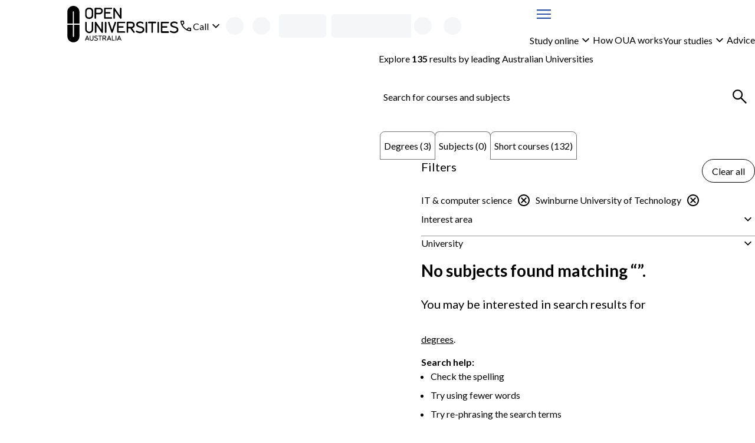

--- FILE ---
content_type: text/html; charset=utf-8
request_url: https://www.open.edu.au/courses/subjects/it-computer-science/swinburne
body_size: 27969
content:
<!DOCTYPE html><html lang="en-au"><head><meta charSet="UTF-8" data-next-head=""/><meta name="viewport" content="width=device-width, initial-scale=1" data-next-head=""/><link rel="icon" href="/courses/favicon.ico" data-next-head=""/><link rel="preload" href="https://cdn.optimizely.com/js/13018430509.js" as="script" data-next-head=""/><link rel="preconnect" href="https://logx.optimizely.com" data-next-head=""/><title data-next-head="">Swinburne University of Technology IT &amp; computer science Subjects | Open Universities Australia</title><meta name="description" content="Study it &amp; computer science online with Swinburne University of Technology through Open Universities Australia. Explore all degrees, subjects and short courses now." data-next-head=""/><link rel="canonical" href="https://www.open.edu.au/courses/subjects/it-computer-science/swinburne" data-next-head=""/><link rel="preload" href="/courses/_next/static/media/6d664cce900333ee-s.p.woff2" as="font" type="font/woff2" crossorigin="anonymous" data-next-font="size-adjust"/><link rel="preload" href="/courses/_next/static/media/4de1fea1a954a5b6-s.p.woff2" as="font" type="font/woff2" crossorigin="anonymous" data-next-font="size-adjust"/><link rel="preload" href="/courses/_next/static/css/c488af18bf1a4846.css" as="style"/><link rel="preload" href="/courses/_next/static/css/05aa92549d7a456f.css" as="style"/><script type="application/ld+json" data-testid="structured-data-tag" data-next-head="">[]</script><link rel="stylesheet" href="/courses/_next/static/css/c488af18bf1a4846.css" data-n-g=""/><link rel="stylesheet" href="/courses/_next/static/css/05aa92549d7a456f.css" data-n-p=""/><noscript data-n-css=""></noscript><script defer="" noModule="" src="/courses/_next/static/chunks/polyfills-42372ed130431b0a.js"></script><script src="/courses/_next/static/chunks/webpack-b27b1fb6b36f2678.js" defer=""></script><script src="/courses/_next/static/chunks/framework-7d285516a2735614.js" defer=""></script><script src="/courses/_next/static/chunks/main-74347810df914bc3.js" defer=""></script><script src="/courses/_next/static/chunks/pages/_app-23a5a25c34f2af65.js" defer=""></script><script src="/courses/_next/static/chunks/58474bfb-9cc11d70d4debc4e.js" defer=""></script><script src="/courses/_next/static/chunks/852-435815f48c3744da.js" defer=""></script><script src="/courses/_next/static/chunks/241-86317b2928d469b7.js" defer=""></script><script src="/courses/_next/static/chunks/952-e2dd5a9c1f22f6a7.js" defer=""></script><script src="/courses/_next/static/chunks/pages/%5B%5B...search%5D%5D-f47281fd361e5dcc.js" defer=""></script><script src="/courses/_next/static/w_EaXBuguDZS4mrhZFMPk/_buildManifest.js" defer=""></script><script src="/courses/_next/static/w_EaXBuguDZS4mrhZFMPk/_ssgManifest.js" defer=""></script><style id="__jsx-3017254309">body{--font-family-body:'Lato', 'Lato Fallback'}</style><style data-styled="" data-styled-version="6.2.0">.iekamz{display:grid;column-gap:clamp(calc(var(--space-lg, 1.5rem) / 2), 3cqw, var(--space-lg, 1.5rem));align-items:center;grid-template-columns:auto 1fr;}/*!sc*/
.iekamz:is(ul){list-style-type:'';margin:0;padding:0;}/*!sc*/
.iekamz >[data-grid-column='full']{grid-column:1/-1;}/*!sc*/
.bBLbJg{display:grid;gap:clamp(calc(var(--space-xxs, 0.25rem) / 2), 3cqw, var(--space-xxs, 0.25rem));align-items:center;grid-template-columns:1fr auto;}/*!sc*/
.bBLbJg:is(ul){list-style-type:'';margin:0;padding:0;}/*!sc*/
.bBLbJg >[data-grid-column='full']{grid-column:1/-1;}/*!sc*/
.gdJAbg{display:grid;}/*!sc*/
.gdJAbg:is(ul){list-style-type:'';margin:0;padding:0;}/*!sc*/
.gdJAbg >[data-grid-column='full']{grid-column:1/-1;}/*!sc*/
.bbsDlm{display:grid;gap:clamp(calc(var(--space-xs, 0.5rem) / 2), 3cqw, var(--space-xs, 0.5rem));}/*!sc*/
.bbsDlm:is(ul){list-style-type:'';margin:0;padding:0;}/*!sc*/
.bbsDlm >[data-grid-column='full']{grid-column:1/-1;}/*!sc*/
.czfUM{display:grid;width:100%;gap:clamp(calc(var(--space-xxl, 2.5rem) / 2), 3cqw, var(--space-xxl, 2.5rem));align-items:start;grid-template-columns:repeat(1, 1fr);}/*!sc*/
.czfUM:is(ul){list-style-type:'';margin:0;padding:0;}/*!sc*/
.czfUM >[data-grid-column='full']{grid-column:1/-1;}/*!sc*/
@container (min-width: 48rem){.czfUM{grid-template-columns:2fr 4fr;}}/*!sc*/
.gZYHww{display:grid;gap:clamp(calc(var(--space-sm, 0.75rem) / 2), 3cqw, var(--space-sm, 0.75rem));grid-template-columns:1fr auto;}/*!sc*/
.gZYHww:is(ul){list-style-type:'';margin:0;padding:0;}/*!sc*/
.gZYHww >[data-grid-column='full']{grid-column:1/-1;}/*!sc*/
.kHNiPK{display:grid;gap:clamp(calc(var(--space-sm, 0.75rem) / 2), 3cqw, var(--space-sm, 0.75rem));}/*!sc*/
.kHNiPK:is(ul){list-style-type:'';margin:0;padding:0;}/*!sc*/
.kHNiPK >[data-grid-column='full']{grid-column:1/-1;}/*!sc*/
.jiKEQW{display:grid;gap:clamp(calc(var(--space-md, 1.25rem) / 2), 3cqw, var(--space-md, 1.25rem));}/*!sc*/
.jiKEQW:is(ul){list-style-type:'';margin:0;padding:0;}/*!sc*/
.jiKEQW >[data-grid-column='full']{grid-column:1/-1;}/*!sc*/
.dXYppW{display:grid;width:100%;gap:clamp(calc(var(--space-lg, 1.5rem) / 2), 3cqw, var(--space-lg, 1.5rem));}/*!sc*/
.dXYppW:is(ul){list-style-type:'';margin:0;padding:0;}/*!sc*/
.dXYppW >[data-grid-column='full']{grid-column:1/-1;}/*!sc*/
.jHXJnb{display:grid;container-type:inline-size;gap:clamp(calc(var(--space-lg, 1.5rem) / 2), 3cqw, var(--space-lg, 1.5rem));align-items:center;grid-template-columns:repeat(1, 1fr);}/*!sc*/
.jHXJnb:is(ul){list-style-type:'';margin:0;padding:0;}/*!sc*/
.jHXJnb >[data-grid-column='full']{grid-column:1/-1;}/*!sc*/
@container (min-width: 36rem){.jHXJnb{grid-template-columns:1fr auto;}}/*!sc*/
.gjoaHa{display:grid;height:100%;grid-template-rows:1fr auto;}/*!sc*/
.gjoaHa:is(ul){list-style-type:'';margin:0;padding:0;}/*!sc*/
.gjoaHa >[data-grid-column='full']{grid-column:1/-1;}/*!sc*/
.cTONCB{display:grid;container-type:inline-size;gap:clamp(calc(var(--space-sm, 0.75rem) / 2), 3cqw, var(--space-sm, 0.75rem));grid-template-columns:repeat(1, 1fr);}/*!sc*/
.cTONCB:is(ul){list-style-type:'';margin:0;padding:0;}/*!sc*/
.cTONCB >[data-grid-column='full']{grid-column:1/-1;}/*!sc*/
@container (min-width: 48rem){.cTONCB{grid-template-columns:minmax(min-content, 175px) 3fr;}}/*!sc*/
.hszQJB{display:grid;row-gap:clamp(calc(var(--space-sm, 0.75rem) / 2), 3cqw, var(--space-sm, 0.75rem));align-content:start;}/*!sc*/
.hszQJB:is(ul){list-style-type:'';margin:0;padding:0;}/*!sc*/
.hszQJB >[data-grid-column='full']{grid-column:1/-1;}/*!sc*/
.kJdLSA{display:grid;container-type:inline-size;gap:clamp(calc(var(--space-base, 1rem) / 2), 3cqw, var(--space-base, 1rem));grid-template-columns:repeat(1, 1fr);}/*!sc*/
.kJdLSA:is(ul){list-style-type:'';margin:0;padding:0;}/*!sc*/
.kJdLSA >[data-grid-column='full']{grid-column:1/-1;}/*!sc*/
@container (min-width: 62rem){.kJdLSA{grid-template-columns:repeat(2, 1fr);}}/*!sc*/
@container (min-width: 80rem){.kJdLSA{grid-template-columns:1fr auto;}}/*!sc*/
.cciErJ{display:grid;container-type:inline-size;gap:clamp(calc(var(--space-base, 1rem) / 2), 3cqw, var(--space-base, 1rem));grid-template-columns:repeat(1, 1fr);}/*!sc*/
.cciErJ:is(ul){list-style-type:'';margin:0;padding:0;}/*!sc*/
.cciErJ >[data-grid-column='full']{grid-column:1/-1;}/*!sc*/
@container (min-width: 48rem){.cciErJ{grid-template-columns:repeat(2, 1fr);}}/*!sc*/
.jdFXYi{display:grid;height:100%;gap:clamp(calc(var(--space-sm, 0.75rem) / 2), 3cqw, var(--space-sm, 0.75rem));justify-items:center;align-content:center;}/*!sc*/
.jdFXYi:is(ul){list-style-type:'';margin:0;padding:0;}/*!sc*/
.jdFXYi >[data-grid-column='full']{grid-column:1/-1;}/*!sc*/
data-styled.g1[id="sc-bdnylu"]{content:"iekamz,bBLbJg,gdJAbg,bbsDlm,czfUM,gZYHww,kHNiPK,jiKEQW,dXYppW,jHXJnb,gjoaHa,cTONCB,hszQJB,kJdLSA,cciErJ,jdFXYi,"}/*!sc*/
.Qlptq{container:buttonGroup/inline-size;width:100%;}/*!sc*/
.Qlptq:has(+ div:last-child){margin-bottom:var(--space-md, 1.25rem);}/*!sc*/
data-styled.g2[id="sc-gtssRx"]{content:"Qlptq,"}/*!sc*/
.hMUzGX{--_button-width:var(--_button-group-button-width, 100%);--_linkButton-width:var(--_button-group-button-width, 100%);display:var(--_button-group-wrapper-display, grid);gap:var(--space-sm, 0.75rem);}/*!sc*/
@container buttonGroup (inline-size > 26rem){.hMUzGX{--_button-group-wrapper-display:flex;--_button-group-button-width:auto;justify-content:start;align-items:center;}}/*!sc*/
data-styled.g3[id="sc-dlnjPU"]{content:"hMUzGX,"}/*!sc*/
.gsEJBY{color:var(--local-text-color, light-dark(var(--color-text-body, #3b3b3c), var(--color-text-inverse, #ffffff)));max-width:var(--character-length-max, 80ch);font-size:var(--font-size-md, min(max(calc(1rem + 0.5vw),4vw),1.25rem));text-wrap:pretty;margin-block-start:0;margin-block-end:var(--_unstyled-text-margin-block-end, 0);}/*!sc*/
.gsEJBY:last-of-type:not(:first-child)+.sc-gtssRx,.gsEJBY:last-of-type+button:not([aria-labelledby]),.gsEJBY:last-of-type:not(:first-child)+a{margin-top:var(--space-base, 1rem);}/*!sc*/
.gsEJBY:has(+ [data-text-type='paragraph']){--_unstyled-text-margin-block-end:var(--space-xxs, 0.25rem);}/*!sc*/
.gsEJBY +[data-text-type='paragraph']{--_text-margin-block-start:0;}/*!sc*/
.KiMlZ{color:var(--local-text-color, light-dark(var(--color-text-body, #3b3b3c), var(--color-text-inverse, #ffffff)));max-width:var(--character-length-max, 80ch);font-weight:var(--font-weight-bold, 700);text-wrap:pretty;margin-block-start:0;margin-block-end:var(--_unstyled-text-margin-block-end, 0);}/*!sc*/
.KiMlZ:last-of-type:not(:first-child)+.sc-gtssRx,.KiMlZ:last-of-type+button:not([aria-labelledby]),.KiMlZ:last-of-type:not(:first-child)+a{margin-top:var(--space-base, 1rem);}/*!sc*/
.KiMlZ:has(+ [data-text-type='paragraph']){--_unstyled-text-margin-block-end:var(--space-xxs, 0.25rem);}/*!sc*/
.KiMlZ +[data-text-type='paragraph']{--_text-margin-block-start:0;}/*!sc*/
.lgEVca{color:var(--local-text-color, light-dark(var(--color-text-body, #3b3b3c), var(--color-text-inverse, #ffffff)));max-width:var(--character-length-max, 80ch);font-size:var(--font-size-sm, 0.875rem);text-wrap:pretty;margin-block-start:0;margin-block-end:var(--_unstyled-text-margin-block-end, 0);}/*!sc*/
.lgEVca:last-of-type:not(:first-child)+.sc-gtssRx,.lgEVca:last-of-type+button:not([aria-labelledby]),.lgEVca:last-of-type:not(:first-child)+a{margin-top:var(--space-base, 1rem);}/*!sc*/
.lgEVca:has(+ [data-text-type='paragraph']){--_unstyled-text-margin-block-end:var(--space-xxs, 0.25rem);}/*!sc*/
.lgEVca +[data-text-type='paragraph']{--_text-margin-block-start:0;}/*!sc*/
.bZBJCM{color:var(--local-text-color, light-dark(var(--color-text-body, #3b3b3c), var(--color-text-inverse, #ffffff)));max-width:var(--character-length-max, 80ch);text-wrap:pretty;margin-block-start:0;margin-block-end:var(--_unstyled-text-margin-block-end, 0);}/*!sc*/
.bZBJCM:last-of-type:not(:first-child)+.sc-gtssRx,.bZBJCM:last-of-type+button:not([aria-labelledby]),.bZBJCM:last-of-type:not(:first-child)+a{margin-top:var(--space-base, 1rem);}/*!sc*/
.bZBJCM:has(+ [data-text-type='paragraph']){--_unstyled-text-margin-block-end:var(--space-xxs, 0.25rem);}/*!sc*/
.bZBJCM +[data-text-type='paragraph']{--_text-margin-block-start:0;}/*!sc*/
data-styled.g4[id="sc-hKFyIn"]{content:"gsEJBY,KiMlZ,lgEVca,bZBJCM,"}/*!sc*/
.bDPtIx{font-weight:var(--font-weight-bold, 700);}/*!sc*/
:not(p)>.bDPtIx{color:var(--local-text-color, light-dark(var(--color-text-body, #3b3b3c), var(--color-text-inverse, #ffffff)));}/*!sc*/
data-styled.g7[id="sc-gKAblk"]{content:"bDPtIx,"}/*!sc*/
.eBjIcr{color:var(--local-text-color, light-dark(var(--color-text-body, #3b3b3c), var(--color-text-inverse, #ffffff)));max-width:var(--character-length-max, 80ch);margin-block-start:var(--_text-margin-block-start, var(--space-base, 1rem));margin-block-end:var(--_text-margin-block-end, var(--space-base, 1rem));}/*!sc*/
.eBjIcr:last-of-type:not(:first-child)+.sc-gtssRx,.eBjIcr:last-of-type+button:not([aria-labelledby]),.eBjIcr:last-of-type:not(:first-child)+a{margin-top:var(--space-base, 1rem);}/*!sc*/
.eBjIcr:first-child,.eBjIcr:first-of-type{--_text-margin-block-start:0;}/*!sc*/
.eBjIcr:last-child{--_text-margin-block-end:0;}/*!sc*/
.eBjIcr[data-text-type='paragraph']>button,.eBjIcr[data-text-type='paragraph']>a{--button-display:inline-block;}/*!sc*/
data-styled.g8[id="sc-iCoHVD"]{content:"eBjIcr,"}/*!sc*/
.hxguuC{margin:0;padding:0;list-style-type:none;display:flex;gap:var(--space-base, 1rem);flex-direction:row;align-items:center;flex-wrap:wrap;align-self:start;}/*!sc*/
.hIJxPZ{margin:0;padding:0;list-style-type:none;display:flex;flex-direction:row;align-items:stretch;flex-wrap:wrap;align-self:start;}/*!sc*/
.ktwAld{margin:0;padding:0;list-style-type:none;display:grid;gap:var(--space-sm, 0.75rem);align-items:stretch;align-self:start;}/*!sc*/
.biBgow{margin:0;padding:0;list-style-type:none;display:flex;gap:var(--space-sm, 0.75rem);flex-direction:row;align-items:stretch;flex-wrap:wrap;align-self:start;}/*!sc*/
data-styled.g10[id="sc-pNWxu"]{content:"hxguuC,hIJxPZ,ktwAld,biBgow,"}/*!sc*/
.kSoQMF{flex-shrink:0;}/*!sc*/
.kSoQMF:not(:has(*)){color:inherit;}/*!sc*/
data-styled.g11[id="sc-jrsJCH"]{content:"kSoQMF,"}/*!sc*/
.kTpBmv{fill:var(--_icon-fill, currentColor);width:var(--size-xl, 2rem);height:var(--size-xl, 2rem);flex-shrink:0;vertical-align:middle;}/*!sc*/
.xTUqs{fill:var(--_icon-fill, currentColor);width:var(--size-lg, 1.5rem);height:var(--size-lg, 1.5rem);flex-shrink:0;transform:rotate(180deg);vertical-align:middle;}/*!sc*/
.cIjdgT{fill:var(--_icon-fill, currentColor);width:var(--size-lg, 1.5rem);height:var(--size-lg, 1.5rem);flex-shrink:0;vertical-align:middle;}/*!sc*/
.gyGaWZ{fill:var(--_icon-fill, currentColor);width:var(--size-lg, 1.5rem);height:var(--size-lg, 1.5rem);flex-shrink:0;transform:rotate(-5deg);vertical-align:middle;}/*!sc*/
data-styled.g12[id="sc-kEqYlM"]{content:"kTpBmv,xTUqs,cIjdgT,gyGaWZ,"}/*!sc*/
.kQifhB{display:flex;gap:var(--space-xs, 0.5rem);justify-content:end;flex-direction:row;align-items:center;}/*!sc*/
.eQDzjo{display:flex;gap:var(--space-xxs, 0.25rem);flex-direction:row;align-items:center;}/*!sc*/
.eOgqje{display:flex;gap:var(--space-xs, 0.5rem);flex-direction:row;align-items:center;}/*!sc*/
.fvuycQ{display:flex;gap:var(--space-sm, 0.75rem);justify-content:space-between;flex-direction:row;}/*!sc*/
data-styled.g14[id="sc-crzoUm"]{content:"kQifhB,eQDzjo,eOgqje,fvuycQ,"}/*!sc*/
.fPrvxr:not(:focus):not(:active){position:absolute;width:1px;height:1px;padding:0;margin:-1px;overflow:hidden;clip:rect(0, 0, 0, 0);white-space:nowrap;border:0;}/*!sc*/
data-styled.g15[id="sc-dIsA-D"]{content:"fPrvxr,"}/*!sc*/
.dZbfob{display:inline-block;width:var(--size-xxxl, 3rem);height:var(--size-xxxl, 3rem);animation:eLiXkV 0.7s linear infinite;border-width:calc(var(--size-xxxl, 3rem) / 10);border-style:solid;border-radius:var(--border-radius-round, 50%);border-color:color-mix(in srgb, light-dark(#3555a6, hsl(from #3555a6 h s 70% / 1)), Canvas 55%);border-top-color:light-dark(#3555a6, hsl(from #3555a6 h s 70% / 1));}/*!sc*/
data-styled.g16[id="sc-bqGHjI"]{content:"dZbfob,"}/*!sc*/
.bicBTO{display:var(--_button-display, block);align-content:center;text-align:center;font-family:inherit;font-size:var(--text-primary-fontSize, var(--font-size-base, 1rem));font-weight:var(--font-weight-normal, 400);height:var(--_button-size, var(--size-tap-target, 3rem));border-radius:999px;padding:0 clamp(var(--space-base, 1rem), 3vw, calc(1 * var(--space-base, 1rem)));width:var(--_button-width, auto);justify-content:center;--_button-size:var(--size-xxl, 2.5rem);border:1px solid currentColor;background-color:var(--button-tertiary-bg, Canvas);color:var(--button-tertiary-color, var(--color-text-interactive, #3555a6));border-radius:999px;margin:unset;text-underline-offset:3px;}/*!sc*/
.bicBTO:has(svg){--_button-display:inline-flex;align-items:center;}/*!sc*/
.bicBTO:hover:not(:disabled),.bicBTO:focus:not(:disabled){background-color:var(
            --button-tertiary-bg-hover,
            color-mix(in srgb, currentColor 10%, transparent)
          );}/*!sc*/
@container contentGrid (inline-size > 25rem){.bicBTO{align-self:start;justify-self:start;}}/*!sc*/
.bicBTO:focus{outline-offset:0;}/*!sc*/
.bicBTO:focus-visible{outline:2px solid color-mix(in srgb, var(--color-interactive, #3555a6), var(--color-inverse, #ffffff) 35%);outline-offset:2px;box-shadow:0 0 0 1px var(--color-inverse, #ffffff),0 0 0 2px var(--color-interactive, #3555a6);}/*!sc*/
.eNGeSH{display:inline-flex;text-align:center;align-items:center;font-family:inherit;font-size:var(--_button-font-size, var(--text-primary, var(--font-size-base, 1rem)));font-weight:var(--font-weight-normal, 400);height:var(--_button-size, var(--size-tap-target, 3rem));border-radius:999px;padding:0;width:var(--_button-width, auto);justify-content:center;--_button-size:var(--size-xxxxl, 3.5rem);border-radius:999px;margin:unset;text-decoration:underline;text-underline-offset:3px;text-decoration-thickness:1px;border:unset;background-color:unset;color:var(
          --local-link-color,
          light-dark(var(--color-text-interactive, #3555a6), var(--color-text-inverse, #ffffff))
        );}/*!sc*/
.eNGeSH:has(svg){--_button-display:inline-flex;align-items:center;}/*!sc*/
@container contentGrid (inline-size > 25rem){.eNGeSH{--_button-font-size:var(--font-size-md, min(max(calc(1rem + 0.5vw),4vw),1.25rem));align-self:start;justify-self:start;}}/*!sc*/
.eNGeSH:hover,.eNGeSH:focus{text-decoration-thickness:1.5px;}/*!sc*/
.eNGeSH:focus{outline-offset:0;}/*!sc*/
.eNGeSH:focus-visible{outline:2px solid color-mix(in srgb, var(--color-interactive, #3555a6), var(--color-inverse, #ffffff) 35%);outline-offset:2px;box-shadow:0 0 0 1px var(--color-inverse, #ffffff),0 0 0 2px var(--color-interactive, #3555a6);}/*!sc*/
.cKgrrP{display:var(--_button-display, block);align-content:center;text-align:center;font-family:inherit;font-size:var(--text-primary-fontSize, var(--font-size-base, 1rem));font-weight:var(--font-weight-normal, 400);height:var(--size-tap-target, 3rem);border-radius:999px;padding:0 clamp(var(--space-base, 1rem), 3vw, calc(1 * var(--space-md, 1.25rem)));min-width:max(10rem, max-content);width:var(--_button-width, auto);justify-content:center;border:1px solid var(--color-button-primary, #e42251);background-color:var(--color-button-primary, #e42251);color:var(--color-text-inverse, #ffffff);border-radius:999px;margin:unset;text-underline-offset:3px;}/*!sc*/
.cKgrrP:has(svg){--_button-display:inline-flex;align-items:center;}/*!sc*/
.cKgrrP:hover:not(:disabled),.cKgrrP:focus:not(:disabled){background-color:color-mix(in srgb, var(--color-button-primary, #e42251) 80%, var(--color-text-body, #3b3b3c));}/*!sc*/
@container contentGrid (inline-size > 25rem){.cKgrrP{align-self:start;justify-self:start;}}/*!sc*/
.cKgrrP:focus{outline-offset:0;outline:2px solid color-mix(in srgb, var(--color-button-primary, #e42251), white 35%);}/*!sc*/
.cKgrrP:focus-visible{outline:2px solid color-mix(in srgb, var(--color-button-primary, #e42251), Canvas 35%);outline-offset:2px;}/*!sc*/
.iJhfpu{display:var(--_button-display, block);align-content:center;text-align:center;font-family:inherit;font-size:var(--text-primary-fontSize, var(--font-size-base, 1rem));font-weight:var(--font-weight-normal, 400);height:var(--size-tap-target, 3rem);border-radius:999px;padding:0 clamp(var(--space-base, 1rem), 3vw, calc(1 * var(--space-md, 1.25rem)));width:var(--_button-width, clamp(10rem, 100%, 25rem));justify-content:center;border:1px solid currentColor;background-color:var(--button-tertiary-bg, Canvas);color:var(--button-tertiary-color, var(--color-text-interactive, #3555a6));border-radius:999px;margin:unset;text-underline-offset:3px;}/*!sc*/
.iJhfpu:has(svg){--_button-display:inline-flex;align-items:center;}/*!sc*/
.iJhfpu:hover:not(:disabled),.iJhfpu:focus:not(:disabled){background-color:var(
            --button-tertiary-bg-hover,
            color-mix(in srgb, currentColor 10%, transparent)
          );}/*!sc*/
.iJhfpu:focus{outline-offset:0;}/*!sc*/
.iJhfpu:focus-visible{outline:2px solid color-mix(in srgb, var(--color-interactive, #3555a6), var(--color-inverse, #ffffff) 35%);outline-offset:2px;box-shadow:0 0 0 1px var(--color-inverse, #ffffff),0 0 0 2px var(--color-interactive, #3555a6);}/*!sc*/
.ytVzp{display:var(--_button-display, block);align-content:center;text-align:center;font-family:inherit;font-size:var(--text-primary-fontSize, var(--font-size-base, 1rem));font-weight:var(--font-weight-normal, 400);height:var(--size-tap-target, 3rem);border-radius:999px;padding:0 clamp(var(--space-base, 1rem), 3vw, calc(1 * var(--space-md, 1.25rem)));width:var(--_button-width, clamp(10rem, 100%, 25rem));justify-content:center;--_secondary-bg:var(
          --button-secondary-bg,
          light-dark(var(--color-button-secondary, #3555a6), var(--color-inverse, #ffffff))
        );--_secondary-text:var(
          --button-secondary-text,
          light-dark(var(--color-inverse, #ffffff), var(--color-button-secondary, #3555a6))
        );--_secondary-hover-bg:var(
          --button-secondary-hover,
          light-dark(
            color-mix(in srgb, var(--color-button-secondary, #3555a6) 80%, var(--color-text-body, #3b3b3c)),
            color-mix(in srgb, var(--color-inverse, #ffffff) 90%, var(--color-button-secondary, #3555a6))
          )
        );border:1px solid var(--_secondary-bg);background-color:var(--_secondary-bg);color:var(--_secondary-text);border-radius:999px;margin:unset;text-underline-offset:3px;}/*!sc*/
.ytVzp:has(svg){--_button-display:inline-flex;align-items:center;}/*!sc*/
.ytVzp:hover:not(:disabled),.ytVzp:focus:not(:disabled){background-color:var(--_secondary-hover-bg);border-color:var(--_secondary-hover-bg);color:var(--button-secondary-hover-text, var(--_secondary-text));}/*!sc*/
.ytVzp:focus{outline-offset:0;outline:2px solid color-mix(in srgb, var(--color-button-secondary, #3555a6), white 35%);}/*!sc*/
.ytVzp:focus-visible{outline:2px solid color-mix(in srgb, var(--color-button-secondary, #3555a6), Canvas 35%);outline-offset:2px;}/*!sc*/
data-styled.g17[id="sc-ksluoV"]{content:"bicBTO,eNGeSH,cKgrrP,iJhfpu,ytVzp,"}/*!sc*/
@media (prefers-reduced-motion: no-preference){.jlaYEc{interpolate-size:allow-keywords;}}/*!sc*/
.jlaYEc::details-content{opacity:0;block-size:0;overflow-y:clip;}/*!sc*/
@media (prefers-reduced-motion: no-preference){.jlaYEc::details-content{transition:content-visibility 0.5s allow-discrete,opacity 0.5s,block-size 0.5s;}}/*!sc*/
.jlaYEc[open]::details-content{opacity:1;block-size:auto;}/*!sc*/
data-styled.g18[id="sc-hBMVcW"]{content:"jlaYEc,"}/*!sc*/
.dTEzwn{color:var(--_disclosure-summary-color, light-dark(var(--color-text-interactive, #3555a6), CanvasText));width:100%;display:inline-flex;justify-content:space-between;align-items:center;min-height:var(--size-xxl, 2.5rem);text-decoration:var(--_disclosure-text-decoration, underline);text-underline-offset:3px;text-decoration-thickness:1px;}/*!sc*/
.dTEzwn::-webkit-details-marker{display:none;}/*!sc*/
.dTEzwn:hover{text-decoration-thickness:1.5px;}/*!sc*/
data-styled.g19[id="sc-fnVYJn"]{content:"dTEzwn,"}/*!sc*/
.hmUCZ{display:grid;}/*!sc*/
.hmUCZ[open] >summary~div{padding-bottom:var(--space-base, 1rem);}/*!sc*/
.hmUCZ >summary{--_icon-fill:light-dark(var(--color-text-interactive, #3555a6), CanvasText);--_disclosure-summary-color:light-dark(var(--color-text-body, #3b3b3c), CanvasText);--_disclosure-text-decoration:none;padding-block:var(--space-sm, 0.75rem);align-items:start;}/*!sc*/
.hmUCZ +details{border-top:1px solid var(--color-border-default, #949496);}/*!sc*/
.ZHLQj{display:grid;}/*!sc*/
.ZHLQj[open] >summary~div{padding-bottom:var(--space-base, 1rem);}/*!sc*/
.ZHLQj >summary{--_icon-fill:light-dark(var(--color-text-interactive, #3555a6), CanvasText);--_disclosure-summary-color:light-dark(var(--color-text-body, #3b3b3c), CanvasText);--_disclosure-text-decoration:none;padding-block:var(--space-sm, 0.75rem);align-items:start;}/*!sc*/
.ZHLQj +details{border-top:1px dashed var(--color-border-default, #949496);}/*!sc*/
data-styled.g20[id="sc-fFSRdx"]{content:"hmUCZ,ZHLQj,"}/*!sc*/
.bZdFJp{list-style-type:var(--_unorderedList-list-style-type, disc);color:var(--local-text-color, light-dark(var(--color-text-body, #3b3b3c), CanvasText));margin:0;padding:0 0 0 var(--_list-padding-left, var(--space-base, 1rem));display:grid;align-content:start;gap:var(--space-xs, 0.5rem);}/*!sc*/
.bZdFJp:not(:last-child){margin-bottom:var(--space-base, 1rem);}/*!sc*/
.bZdFJp:last-of-type:not(:first-child)+.sc-gtssRx,.bZdFJp:last-of-type+button:not([aria-labelledby]),.bZdFJp:last-of-type:not(:first-child)+a{margin-top:var(--space-base, 1rem);}/*!sc*/
.bZdFJp li>p:first-of-type{margin-block-start:0;}/*!sc*/
.bZdFJp ul{--_unorderedList-list-style-type:circle;}/*!sc*/
data-styled.g23[id="sc-dIvqjm"]{content:"bZdFJp,"}/*!sc*/
.cxlkzq{max-width:var(--character-length-max, 80ch);font-size:var(--font-size-base, 1rem);}/*!sc*/
.cxlkzq::marker{color:currentColor;}/*!sc*/
.cxlkzq >div{overflow-wrap:anywhere;}/*!sc*/
.cxlkzq:not(:has(*)){color:var(--local-text-color, light-dark(var(--color-text-body, #3b3b3c), CanvasText));}/*!sc*/
data-styled.g26[id="sc-kfYqjr"]{content:"cxlkzq,"}/*!sc*/
.byCWJp{color:light-dark(var(--color-text-body, #3b3b3c), var(--color-inverse, #ffffff));--_label-color:inherit;--button-tertiary-color:light-dark(var(--color-text-interactive, #3555a6), var(--color-inverse, #ffffff));background-color:light-dark(hsl(from #3b3b3c h s 95% / 1), hsl(from #3b3b3c h s 25% / 1));--local-text-color:light-dark(var(--color-text-body, #3b3b3c), var(--color-inverse, #ffffff));--local-link-color:light-dark(var(--color-text-interactive, #3555a6), var(--color-inverse, #ffffff));--local-nav-link-color:light-dark(var(--color-text-body, #3b3b3c), var(--color-inverse, #ffffff));--button-tertiary-color:light-dark(var(--color-text-interactive, #3555a6), var(--color-inverse, #ffffff));--button-tertiary-bg:Canvas;--button-tertiary-bg-hover:light-dark(hsl(from #3555a6 h s 90% / 1), hsl(from #3555a6 h s 25% / 1));--_icon-button-color-bg:Canvas;--_icon-button-color-bg-hover:light-dark(hsl(from #3555a6 h s 90% / 1), hsl(from #3555a6 h s 25% / 1));color:light-dark(var(--color-text-body, #3b3b3c), var(--color-inverse, #ffffff));}/*!sc*/
.jhNZSR{color:light-dark(var(--color-text-body, #3b3b3c), var(--color-inverse, #ffffff));--_label-color:inherit;--button-tertiary-color:light-dark(var(--color-text-interactive, #3555a6), var(--color-inverse, #ffffff));background-color:Canvas;--local-text-color:light-dark(var(--color-text-body, #3b3b3c), var(--color-inverse, #ffffff));--local-link-color:light-dark(var(--color-text-interactive, #3555a6), var(--color-inverse, #ffffff));--local-nav-link-color:light-dark(var(--color-text-body, #3b3b3c), var(--color-inverse, #ffffff));--button-tertiary-color:light-dark(var(--color-text-interactive, #3555a6), var(--color-inverse, #ffffff));--button-tertiary-bg:Canvas;--button-tertiary-bg-hover:light-dark(hsl(from #3555a6 h s 90% / 1), hsl(from #3555a6 h s 25% / 1));--_icon-button-color-bg:Canvas;--_icon-button-color-bg-hover:light-dark(hsl(from #3555a6 h s 90% / 1), hsl(from #3555a6 h s 25% / 1));color:light-dark(var(--color-text-body, #3b3b3c), var(--color-inverse, #ffffff));padding:clamp(calc(var(--space-md, 1.25rem) / 2), 3vw, var(--space-md, 1.25rem));}/*!sc*/
data-styled.g28[id="sc-bCwgkd"]{content:"byCWJp,jhNZSR,"}/*!sc*/
.hzhFha{position:relative;}/*!sc*/
data-styled.g40[id="sc-gXfWUn"]{content:"cKXgRS,hzhFha,"}/*!sc*/
.gPZMdb{--_icon-fill:light-dark(var(--color-text-interactive, #3555a6), CanvasText);display:inline-flex;align-items:center;margin:unset;font-family:inherit;font-size:var(--font-size-base, 1rem);font-weight:var(--font-weight-normal, 400);height:var(--size-xxl, 2.5rem);color:light-dark(var(--color-text-body, #3b3b3c), CanvasText);border-radius:999px;position:relative;padding:0;border:0;background:unset;}/*!sc*/
.gPZMdb:hover{text-decoration:underline;text-underline-offset:3px;}/*!sc*/
.gPZMdb:focus{outline-offset:0;}/*!sc*/
.gPZMdb:focus-visible{outline:2px solid color-mix(in srgb, var(--color-interactive, #3555a6), var(--color-inverse, #ffffff) 35%);outline-offset:2px;box-shadow:0 0 0 1px var(--color-inverse, #ffffff),0 0 0 2px var(--color-interactive, #3555a6);}/*!sc*/
data-styled.g41[id="sc-cBopra"]{content:"gPZMdb,"}/*!sc*/
@container header-content (inline-size < 36rem){.eMkpSq{display:none;}}/*!sc*/
data-styled.g43[id="sc-jcwofc"]{content:"eMkpSq,"}/*!sc*/
.kCLqrb{display:grid;container-type:inline-size;grid-template-columns:[full-width-start] minmax(1cqi, 1fr) [expanded-start] minmax(clamp(var(--space-base, 1rem), 5%, var(--space-xxl, 2.5rem)), 1fr) [content-start] min(calc(100% - 2cqi) - (clamp(var(--space-base, 1rem), 5%, var(--space-xxl, 2.5rem)) * 2), 1120px) [content-end] minmax(clamp(var(--space-base, 1rem), 5%, var(--space-xxl, 2.5rem)), 1fr) [expanded-end] minmax(1cqi, 1fr) [full-width-end];}/*!sc*/
.kCLqrb >*{grid-column:content;}/*!sc*/
data-styled.g50[id="sc-dPaNSK"]{content:"kCLqrb,"}/*!sc*/
.iTItNk{position:absolute;width:1px;height:1px;padding:0;margin:-1px;overflow:hidden;clip:rect(0, 0, 0, 0);white-space:nowrap;border:0;}/*!sc*/
.iTItNk:first-of-type{--_heading-margin-block-start:0;}/*!sc*/
.iTItNk:has(+ p[data-text-type='lead']){--_heading-margin-block-end:var(--space-base, 1rem);}/*!sc*/
data-styled.g52[id="sc-cOigig"]{content:"iTItNk,"}/*!sc*/
.dKlhPW{color:var(--local-text-color, light-dark(var(--color-text-body, #3b3b3c), var(--color-text-inverse, #ffffff)));font-weight:var(--font-weight-bold, 700);font-size:var(--font-size-h2, clamp(1.5rem, 2vw + 1rem, 1.75rem));max-width:var(--character-length-max, 80ch);text-wrap:pretty;line-height:1.3;margin-block-start:var(--_heading-margin-block-start, clamp(var(--space-md, 1.25rem), 2vw, var(--space-xl, 2rem)));margin-block-end:var(--_heading-margin-block-end, clamp(var(--space-sm, 0.75rem), var(--space-lg, 1.5rem), var(--space-xl, 2rem)));text-box:trim-both cap alphabetic;text-box-trim:trim-both;}/*!sc*/
.dKlhPW:first-child{--_heading-margin-block-start:0;}/*!sc*/
.dKlhPW:last-child{--_heading-margin-block-end:0;--_heading-margin-block-start:0;text-box-trim:trim-end;}/*!sc*/
.dKlhPW:not(:first-child):has(+ p[data-text-type='paragraph']:not(:last-child)){--_heading-margin-block-end:var(--space-sm, 0.75rem);--_heading-margin-block-start:var(--space-lg, 1.5rem);}/*!sc*/
.dKlhPW:has(+ p:first-of-type:last-of-type){--_heading-margin-block-end:var(--space-base, 1rem);}/*!sc*/
.dKlhPW +p[data-text-type='paragraph']:not(:last-child){--_text-margin-block-start:var(--space-sm, 0.75rem);}/*!sc*/
data-styled.g53[id="sc-ArjOx"]{content:"dKlhPW,"}/*!sc*/
.jwujEh{display:inline-flex;align-items:center;justify-content:center;min-width:var(--size-lg, 1.5rem);height:var(--size-base, 1rem);padding:var(--space-xxs, 0.25rem) var(--space-xs, 0.5rem);box-sizing:content-box;border-radius:var(--border-radius-lg, 1rem);font-size:var(--font-size-sm, 0.875rem);border:1px solid var(--color-border-default, #949496);background-color:var(--surface-background, white);color:var(--text-primary, var(--color-text-body, #3b3b3c));}/*!sc*/
data-styled.g61[id="sc-eJoaVA"]{content:"jwujEh,"}/*!sc*/
.jyxiBd{--_icon-fill:var(--_icon-button-color-fill, var(--button-tertiary-color, var(--color-text-interactive, #3555a6)));color:var(
    --_icon-button-color-fill,
    var(--button-tertiary-color, var(--color-text-interactive, #3555a6))
  );display:var(--_icon-button-display, inline-grid);align-items:center;margin:unset;border:var(--_icon-button-border, 1px solid transparent);background-color:var(
    --_icon-button-color-bg,
    transparent
  );justify-content:center;border-radius:999px;width:var(--_icon-button-size, var(--size-tap-target, 3rem));height:var(--_icon-button-size, var(--size-tap-target, 3rem));padding:0;aspect-ratio:1/1;}/*!sc*/
.jyxiBd:hover,.jyxiBd:focus{border:1px solid currentColor;background-color:var(
      --_icon-button-color-bg-hover,
      light-dark(
        color-mix(in srgb, var(--color-interactive, #3555a6) 10%, Canvas),
        color-mix(in srgb, currentColor 10%, transparent)
      )
    );}/*!sc*/
.jyxiBd:focus{outline:2px solid color-mix(in srgb, var(--color-interactive, #3555a6), Canvas 35%);}/*!sc*/
.jyxiBd:disabled{color:color-mix(in srgb, currentColor, Canvas 25%);--_icon-button-color-fill:color-mix(in srgb, currentColor, Canvas 25%);cursor:not-allowed;}/*!sc*/
.jyxiBd:disabled:hover,.jyxiBd:disabled:focus{border:1px solid transparent;background-color:transparent;}/*!sc*/
.iyfynC{--_icon-fill:var(--_icon-button-color-fill, var(--button-tertiary-color, var(--color-text-interactive, #3555a6)));color:var(
    --_icon-button-color-fill,
    var(--button-tertiary-color, var(--color-text-interactive, #3555a6))
  );display:var(--_icon-button-display, inline-grid);align-items:center;margin:unset;border:var(--_icon-button-border, 1px solid transparent);background-color:var(
    --_icon-button-color-bg,
    transparent
  );justify-content:center;border-radius:999px;width:var(--_icon-button-size, var(--_icon-button-size, calc(var(--size-xxl, 2.5rem) + var(--space-xxs, 0.25rem))));height:var(--_icon-button-size, var(--_icon-button-size, calc(var(--size-xxl, 2.5rem) + var(--space-xxs, 0.25rem))));padding:0;aspect-ratio:1/1;}/*!sc*/
@container contentGrid (inline-size > 36rem){.iyfynC{--_icon-button-size:var(--size-xxl, 2.5rem);}}/*!sc*/
.iyfynC:hover,.iyfynC:focus{border:1px solid currentColor;background-color:var(
      --_icon-button-color-bg-hover,
      light-dark(
        color-mix(in srgb, var(--color-interactive, #3555a6) 10%, Canvas),
        color-mix(in srgb, currentColor 10%, transparent)
      )
    );}/*!sc*/
.iyfynC:focus{outline:2px solid color-mix(in srgb, var(--color-interactive, #3555a6), Canvas 35%);}/*!sc*/
.iyfynC:disabled{color:color-mix(in srgb, currentColor, Canvas 25%);--_icon-button-color-fill:color-mix(in srgb, currentColor, Canvas 25%);cursor:not-allowed;}/*!sc*/
.iyfynC:disabled:hover,.iyfynC:disabled:focus{border:1px solid transparent;background-color:transparent;}/*!sc*/
.kkHlyX{--_icon-fill:var(--_icon-button-color-fill, var(--button-tertiary-color, var(--color-text-interactive, #3555a6)));color:var(
    --_icon-button-color-fill,
    var(--button-tertiary-color, var(--color-text-interactive, #3555a6))
  );display:var(--_icon-button-display, inline-grid);align-items:center;margin:unset;border:var(--_icon-button-border, 1px solid currentColor);background-color:var(
    --_icon-button-color-bg,
    Canvas
  );justify-content:center;border-radius:999px;width:var(--_icon-button-size, var(--size-xxl, 2.5rem));height:var(--_icon-button-size, var(--size-xxl, 2.5rem));padding:0;aspect-ratio:1/1;}/*!sc*/
.kkHlyX:hover,.kkHlyX:focus{border:1px solid currentColor;border-width:1.5px;background-color:var(
      --_icon-button-color-bg-hover,
      light-dark(
        color-mix(in srgb, var(--color-interactive, #3555a6) 10%, Canvas),
        color-mix(in srgb, currentColor 10%, transparent)
      )
    );}/*!sc*/
.kkHlyX:focus{outline:2px solid color-mix(in srgb, var(--color-interactive, #3555a6), Canvas 35%);}/*!sc*/
.kkHlyX:disabled{color:color-mix(in srgb, currentColor, Canvas 25%);--_icon-button-color-fill:color-mix(in srgb, currentColor, Canvas 25%);cursor:not-allowed;}/*!sc*/
.kkHlyX:disabled:hover,.kkHlyX:disabled:focus{border:1px solid transparent;background-color:transparent;}/*!sc*/
data-styled.g62[id="sc-oefIT"]{content:"jyxiBd,iyfynC,kkHlyX,"}/*!sc*/
.bqNWnc{--_icon-fill:inherit;width:var(--size-lg, 1.5rem);height:var(--size-lg, 1.5rem);background-color:light-dark(Field, color-mix(in oklab, Field 15%, Canvas));border:1px solid var(--color-border-default, #949496);border-radius:var(--border-radius-xs, 0.25rem);flex-shrink:0;border-radius:var(--border-radius-xs, 0.25rem);}/*!sc*/
.bqNWnc svg{margin-top:calc(var(--space-xxs, 0.25rem) * -1);}/*!sc*/
.cExRwu{--_icon-fill:var(--color-inverse, #ffffff);width:var(--size-lg, 1.5rem);height:var(--size-lg, 1.5rem);background-color:light-dark(#3555a6, hsl(from #3555a6 h s 70% / 1));border:1px solid light-dark(#3555a6, hsl(from #3555a6 h s 70% / 1));border-radius:var(--border-radius-xs, 0.25rem);flex-shrink:0;border-radius:var(--border-radius-xs, 0.25rem);}/*!sc*/
.cExRwu svg{margin-top:calc(var(--space-xxs, 0.25rem) * -1);}/*!sc*/
data-styled.g77[id="sc-eKYRpf"]{content:"bqNWnc,cExRwu,"}/*!sc*/
.ghFjIX{display:flex;gap:var(--space-xs, 0.5rem);width:100%;color:var(--_label-color, var(--local-text-color, light-dark(var(--color-text-body, #3b3b3c), var(--color-text-inverse, #ffffff))));align-items:start;max-width:var(--character-length-max, 80ch);}/*!sc*/
@container Fieldset (inline-size > 25rem){.ghFjIX{justify-self:start;}}/*!sc*/
.ghFjIX:has(input:disabled){--_label-color:color-mix(in srgb, var(--local-text-color, light-dark(var(--color-text-body, #3b3b3c), var(--color-text-inverse, #ffffff))) 50%, transparent);}/*!sc*/
.ghFjIX:hover input~.sc-eKYRpf{border-color:light-dark(#3555a6, hsl(from #3555a6 h s 70% / 1));}/*!sc*/
.ghFjIX:focus input~.sc-eKYRpf,.ghFjIX input:focus~.sc-eKYRpf{border-color:light-dark(#3555a6, hsl(from #3555a6 h s 70% / 1));outline:2px solid color-mix(in srgb, light-dark(#3555a6, hsl(from #3555a6 h s 70% / 1)), white 35%);}/*!sc*/
data-styled.g78[id="sc-bTDODQ"]{content:"ghFjIX,"}/*!sc*/
.gyxQtv{all:unset;position:absolute;}/*!sc*/
data-styled.g79[id="sc-kHWWFd"]{content:"gyxQtv,"}/*!sc*/
.bpRPVR{color:var(
    --_label-color,
    var(--local-text-color, light-dark(var(--color-text-body, #3b3b3c), var(--color-text-inverse, #ffffff)))
  );width:100%;padding:0;font-weight:var(--font-weight-bold, 700);text-box-trim:trim-both;margin-bottom:var(--space-xs, 0.5rem);}/*!sc*/
data-styled.g84[id="sc-jQAyEv"]{content:"bpRPVR,"}/*!sc*/
.kqRIDx{background:transparent;align-content:center;--_icon-button-border:0;}/*!sc*/
.kqRIDx:hover:not(:disabled),.kqRIDx:focus:not(:disabled){border:unset;background-color:unset;}/*!sc*/
.kqRIDx:hover:not(:disabled) svg,.kqRIDx:focus:not(:disabled) svg{border:1px solid currentColor;border-radius:var(--border-radius-xl, 2rem);background-color:color-mix(in oklab, Canvas 85%, light-dark(#3555a6, hsl(from #3555a6 h s 70% / 1)));}/*!sc*/
.kqRIDx:focus:not(:disabled){outline-offset:-10px;}/*!sc*/
data-styled.g89[id="sc-bXevSG"]{content:"kqRIDx,"}/*!sc*/
.fYdnKl{position:relative;}/*!sc*/
data-styled.g90[id="sc-eGJXga"]{content:"fYdnKl,"}/*!sc*/
.eMeZNP{display:block;padding-inline-start:var(
    --_input-padding-inline-start,
    var(--_input-padding-inline, var(--space-xs, 0.5rem))
  );padding-inline-end:var(
          --_input-padding-inline-end,
          var(--_input-padding-inline, calc(var(--space-xxl, 2.5rem) * 2))
        );height:var(--_input-height, var(--size-tap-target, 3rem));width:100%;background-color:light-dark(
    var(--_form-element-color-bg, Canvas),
    var(--_form-element-color-bg, color-mix(in srgb, Canvas, CanvasText 5%))
  );color:var(--_form-element-color, CanvasText);border:1px solid light-dark(
      var(--_form-element-color-border, var(--color-border-default, #949496)),
      var(--_form-element-color-border, color-mix(in srgb, CanvasText, transparent 70%))
    );font-family:inherit;font-size:var(--_form-element-font-size, var(--font-size-base, 1rem));font-weight:inherit;border-radius:var(
    --_form-element-border-radius,
    var(--_input-border-radius, var(--border-radius-sm, 0.5rem))
  );}/*!sc*/
.eMeZNP::placeholder{color:color-mix(in srgb, CanvasText, Canvas 20%);}/*!sc*/
.eMeZNP::-webkit-input-placeholder{color:inherit;}/*!sc*/
.eMeZNP:not(:disabled):hover{--_form-element-color-border:var(--color-interactive, #3555a6);}/*!sc*/
.eMeZNP:not(:disabled):focus{--_form-element-color-border:color-mix(in srgb, var(--color-interactive, #3555a6), CanvasText 15%);outline-color:color-mix(in srgb, var(--_form-element-color-outline, var(--color-interactive, #3555a6)), Canvas 35%);outline-style:solid;outline-width:2px;box-shadow:var(--_form-element-box-shadow-focus, none);}/*!sc*/
.eMeZNP[aria-invalid='true'],.eMeZNP[aria-invalid='true']:hover,.eMeZNP[aria-invalid='true']:focus{--_form-element-color-border:var(--color-error, #e22252);--_form-element-color-outline:var(--color-error, #e22252);}/*!sc*/
.eMeZNP:disabled{--_form-element-color:color-mix(in srgb, currentColor, CanvasText 25%);--_form-element-color-border:color-mix(in srgb, var(--color-disabled, #89898a), Canvas 30%);--_form-element-color-bg:color-mix(in srgb, var(--color-disabled, #89898a), Canvas 80%);}/*!sc*/
data-styled.g92[id="sc-dFRpvw"]{content:"eMeZNP,"}/*!sc*/
fieldset+.fhRdjY,.fhRdjY+fieldset,.fhRdjY+p{margin-block-start:var(--space-md, 1.25rem);}/*!sc*/
.fhRdjY+div{margin-block-start:var(--space-sm, 0.75rem);}/*!sc*/
data-styled.g94[id="sc-gIvpCS"]{content:"fhRdjY,"}/*!sc*/
.fuCmqH{position:relative;}/*!sc*/
data-styled.g95[id="sc-euEtjj"]{content:"fuCmqH,"}/*!sc*/
.beoDxO{position:relative;width:100%;}/*!sc*/
data-styled.g96[id="sc-fHCHSo"]{content:"beoDxO,"}/*!sc*/
.boNjih{position:relative;z-index:calc(50 + 1);}/*!sc*/
.boNjih ~button{z-index:calc(50 + 2);right:var(--_icon-button-right, var(--space-xxl, 2.5rem));}/*!sc*/
data-styled.g97[id="sc-dtLLyF"]{content:"boNjih,"}/*!sc*/
.hvpiRP{--local-text-color:var(--color-text-body, #3b3b3c);position:absolute;text-align:left;width:100%;top:calc(100% + var(--_suggestion-list-margin-top, var(--space-sm, 0.75rem)));background-color:light-dark(Canvas, color-mix(in srgb, Canvas 95%, CanvasText 5%));border:1px solid var(--color-border-default, #949496);display:none;box-shadow:none;border-radius:var(--_suggestion-list-border-radius, var(--border-radius-sm, 0.5rem));z-index:50;overflow:var(--_suggestion-list-overflow, hidden);list-style-type:'';margin:0;padding-block:var(--_suggestion-list-padding-block, 0);padding-inline:0;}/*!sc*/
data-styled.g98[id="sc-dkQUuq"]{content:"hvpiRP,"}/*!sc*/
.zEAtP{position:absolute;right:var(--_icon-button-right, var(--space-xxs, 0.25rem));top:50%;transform:translateY(-50%);z-index:calc(50 + 2);}/*!sc*/
data-styled.g102[id="sc-biJoGY"]{content:"zEAtP,"}/*!sc*/
.bskfDT{container:contentGrid/inline-size;display:grid;height:100%;align-content:start;grid-template-columns:[full-width-start] minmax(1cqi, 1fr) [expanded-start] minmax(clamp(var(--space-base, 1rem), 5%, var(--space-xxl, 2.5rem)), 1fr) [content-start] min(calc(100% - 2cqi) - (clamp(var(--space-base, 1rem), 5%, var(--space-xxl, 2.5rem)) * 2), 1120px) [content-end] minmax(clamp(var(--space-base, 1rem), 5%, var(--space-xxl, 2.5rem)), 1fr) [expanded-end] minmax(1cqi, 1fr) [full-width-end];}/*!sc*/
.bskfDT >*{grid-column:var(--_content-grid-grid-column, content);}/*!sc*/
data-styled.g103[id="sc-eHEFXp"]{content:"bskfDT,"}/*!sc*/
.hAzIgw{width:100%;border-style:solid;color:var(--_divider-color, var(--color-border-default, #949496));margin-block:var(--space-sm, 0.75rem);border-width:0.5px 0 0;}/*!sc*/
.hAzIgw:has(~ h3){margin-block-start:clamp(var(--space-md, 1.25rem), 2vw, var(--space-xl, 2rem));}/*!sc*/
data-styled.g122[id="sc-fWWZrS"]{content:"hAzIgw,"}/*!sc*/
.jWyIjG{container-type:inline-size;container-name:DialogContent;position:fixed;margin:0 auto 0 0;padding:0;min-height:100vh;width:clamp(26rem, 100%, calc(28rem + var(--space-xl, 2rem) * 2));background-color:transparent;border:none;grid-template-columns:1fr auto;gap:var(--space-xs, 0.5rem);transform:translateX(-100%) scaleX(1);opacity:0;display:grid;}/*!sc*/
@media (prefers-reduced-motion: no-preference){.jWyIjG{transition:transform 0.5s ease,opacity 0.3s ease;}}/*!sc*/
.jWyIjG[open]{transform:translateX(0) scaleX(1);opacity:1;}/*!sc*/
.jWyIjG::backdrop{background-color:rgba(0, 0, 0, 0.5);}/*!sc*/
data-styled.g124[id="sc-gzcbGg"]{content:"jWyIjG,"}/*!sc*/
.iIDtDg{background-color:Canvas;filter:drop-shadow(0px -1px 5px color-mix(in srgb, CanvasText, transparent 80%));position:static;display:block;height:100vh;overflow-y:auto;scrollbar-gutter:stable;}/*!sc*/
data-styled.g125[id="sc-gkCpWh"]{content:"iIDtDg,"}/*!sc*/
.dZoPlF{padding:var(--space-xl, 2rem);height:calc(100% - calc(var(--space-xl, 2rem) * 2));}/*!sc*/
data-styled.g127[id="sc-eXuzZj"]{content:"dZoPlF,"}/*!sc*/
.cEhJEj{order:2;margin-left:0;margin-right:2px;margin-top:var(--space-xxs, 0.25rem);}/*!sc*/
data-styled.g128[id="sc-iGkqGA"]{content:"cEhJEj,"}/*!sc*/
.ioBVaH{fill:light-dark(var(--color-bg-blue, #3555a6), CanvasText);}/*!sc*/
.jiGjaH{fill:var(--color-inverse, #ffffff);}/*!sc*/
data-styled.g137[id="sc-iIgiFO"]{content:"ioBVaH,jiGjaH,"}/*!sc*/
.gqghIA{container:footer/inline-size;padding-block:var(--space-md, 1.25rem);--_divider-color:color-mix(in srgb, CanvasText, transparent 75%);--local-text-color:var(--color-text-inverse, #ffffff);--local-link-color:var(--color-text-inverse, #ffffff);color-scheme:dark;background-color:hsl(from #3555a6 h s 30% / 1);}/*!sc*/
data-styled.g138[id="sc-gstumR"]{content:"gqghIA,"}/*!sc*/
.dreizM{display:flex;flex-wrap:wrap;--_navigation-list-text-decoration:underline;}/*!sc*/
.dreizM li{font-size:var(--font-size-sm, 0.875rem);}/*!sc*/
data-styled.g139[id="sc-amjik"]{content:"dreizM,"}/*!sc*/
.jtxPu{grid-template-columns:repeat(auto-fit, minmax(12ch, 1fr));}/*!sc*/
data-styled.g140[id="sc-kmIPwm"]{content:"jtxPu,"}/*!sc*/
.ctDOWM{display:flex;align-items:center;justify-content:center;border-radius:var(--border-radius-round, 50%);padding:var(--space-xs, 0.5rem);border:1px solid var(--_social-link-border, transparent);}/*!sc*/
.ctDOWM:hover{--_social-link-border:currentColor;}/*!sc*/
data-styled.g141[id="sc-cwixnH"]{content:"ctDOWM,"}/*!sc*/
.dQVrix{display:flex;margin-left:calc(var(--space-sm, 0.75rem) * -1);}/*!sc*/
data-styled.g142[id="sc-dkuHdQ"]{content:"dQVrix,"}/*!sc*/
.fohuVA{container:header-content/inline-size;}/*!sc*/
data-styled.g143[id="sc-gJpYuh"]{content:"fohuVA,"}/*!sc*/
.brsarq{container:nav/inline-size;grid-template-areas:'buttons nav';}/*!sc*/
@container header-content (inline-size > 68rem){.brsarq{grid-template-areas:'nav buttons';}}/*!sc*/
data-styled.g144[id="sc-fyjqTS"]{content:"brsarq,"}/*!sc*/
.eNgwnY{grid-area:buttons;}/*!sc*/
data-styled.g145[id="sc-iXeIkj"]{content:"eNgwnY,"}/*!sc*/
.cfWMbU{background-color:Canvas;}/*!sc*/
.cfWMbU >div:last-of-type{position:relative;padding-block:var(--space-base, 1rem);}/*!sc*/
data-styled.g146[id="sc-jLqSas"]{content:"cfWMbU,"}/*!sc*/
.bQYKYl svg{width:clamp(100px, calc(5.5rem + 8vw), 220px);height:auto;}/*!sc*/
data-styled.g148[id="sc-tsHpa"]{content:"bQYKYl,"}/*!sc*/
.hhTDkg{display:inline-flex;text-align:center;align-items:center;font-family:inherit;font-size:var(--text-primary-fontSize, var(--font-size-base, 1rem));font-weight:var(--font-weight-normal, 400);height:var(--size-tap-target, 3rem);border-radius:999px;padding:0;width:var(--_button-width, auto);justify-content:center;text-decoration:var(--_link-text-decoration, underline);text-decoration-thickness:var(--_link-text-decoration-thickness, 1px);align-items:center;min-width:fit-content;color:var(--local-link-color, light-dark(var(--color-text-interactive, #3555a6), var(--color-text-inverse, #ffffff)));}/*!sc*/
.hhTDkg:has(svg){--_button-display:inline-flex;align-items:center;}/*!sc*/
@container (inline-size > 25rem){.hhTDkg{width:var(--_linkButton-width, fit-content);}}/*!sc*/
.hhTDkg:focus{outline-offset:0;}/*!sc*/
.hhTDkg:focus-visible{outline:2px solid color-mix(in srgb, var(--color-interactive, #3555a6), var(--color-inverse, #ffffff) 35%);outline-offset:2px;box-shadow:0 0 0 1px var(--color-inverse, #ffffff),0 0 0 2px var(--color-interactive, #3555a6);}/*!sc*/
.bsfqbj{--_icon-fill:light-dark(var(--color-text-interactive, #3555a6), CanvasText);display:inline-flex;text-align:center;align-items:center;font-family:inherit;font-size:var(--text-primary-fontSize, var(--font-size-base, 1rem));font-weight:var(--font-weight-normal, 400);height:var(--_button-size, var(--size-tap-target, 3rem));border-radius:999px;padding:0;width:var(--_button-width, auto);justify-content:center;--_button-size:var(--size-xxl, 2.5rem);text-decoration:var(--_link-text-decoration, underline);text-decoration-thickness:var(--_link-text-decoration-thickness, 1px);align-items:center;min-width:fit-content;color:var(--local-nav-link-color, light-dark(var(--color-text-body, #3b3b3c), var(--color-text-inverse, #ffffff)));}/*!sc*/
.bsfqbj:has(svg){--_button-display:inline-flex;align-items:center;}/*!sc*/
@container (inline-size > 25rem){.bsfqbj{width:var(--_linkButton-width, fit-content);}}/*!sc*/
.bsfqbj:not(:hover){text-decoration:none;}/*!sc*/
.bsfqbj:focus{outline-offset:0;}/*!sc*/
.bsfqbj:focus-visible{outline:2px solid color-mix(in srgb, var(--color-interactive, #3555a6), var(--color-inverse, #ffffff) 35%);outline-offset:2px;box-shadow:0 0 0 1px var(--color-inverse, #ffffff),0 0 0 2px var(--color-interactive, #3555a6);}/*!sc*/
data-styled.g152[id="sc-JsfGh"]{content:"hhTDkg,bsfqbj,"}/*!sc*/
@container header-content (inline-size > 68rem){.juIpPO{--_icon-button-display:none;}}/*!sc*/
data-styled.g164[id="sc-exqJjo"]{content:"juIpPO,"}/*!sc*/
@container header-content (inline-size < 68rem){.cypiIy{display:none;}}/*!sc*/
data-styled.g165[id="sc-eiQXzp"]{content:"cypiIy,"}/*!sc*/
.cbuNxy:not(:focus){position:absolute;overflow:hidden;width:1px;height:1px;padding:0;clip:rect(1px, 1px, 1px, 1px);border:0;}/*!sc*/
.cbuNxy:focus{position:static;overflow:visible;clip:auto;border-radius:0;justify-content:start;padding:var(--space-base, 1rem);background-color:light-dark(hsl(from #3555a6 h s 95% / 1), hsl(from #3555a6 h s 30% / 1));outline:2px solid light-dark(#3555a6, hsl(from #3555a6 h s 70% / 1));outline-offset:0;width:100%;}/*!sc*/
data-styled.g166[id="sc-dkiTmq"]{content:"cbuNxy,"}/*!sc*/
.kWERQq{height:var(--size-xxl, 2.5rem);}/*!sc*/
@container header-content (inline-size < 68rem){.kWERQq{display:none;}}/*!sc*/
data-styled.g167[id="sc-cVJhCr"]{content:"kWERQq,"}/*!sc*/
.hKmNPG{height:var(--size-xxl, 2.5rem);}/*!sc*/
@container header-content (inline-size > 68rem){.hKmNPG{display:none;}}/*!sc*/
data-styled.g168[id="sc-kHVJds"]{content:"hKmNPG,"}/*!sc*/
.eSxHTf:focus{outline:none;}/*!sc*/
data-styled.g174[id="sc-cjzMPF"]{content:"eSxHTf,"}/*!sc*/
.mfVWk{display:grid;grid-template-rows:auto 1fr auto;min-height:100dvh;}/*!sc*/
data-styled.g175[id="sc-igOljU"]{content:"mfVWk,"}/*!sc*/
.gGBquf{grid-template-columns:inherit;display:grid;--_content-grid-grid-column:full-width;color:light-dark(var(--color-text-body, #3b3b3c), var(--color-inverse, #ffffff));--_label-color:inherit;--button-tertiary-color:light-dark(var(--color-text-interactive, #3555a6), var(--color-inverse, #ffffff));}/*!sc*/
.gGBquf +section{margin-top:var(--space-xl, 2rem);}/*!sc*/
.gGBquf >*{grid-column:content;}/*!sc*/
data-styled.g177[id="sc-gGuQiW"]{content:"gGBquf,"}/*!sc*/
.eQtgbk{container:promo/inline-size;position:relative;overflow:clip;}/*!sc*/
p[data-text-type='paragraph']+.eQtgbk{margin-top:var(--space-xl, 2rem);}/*!sc*/
.eQtgbk+p[data-text-type='paragraph']{margin-bottom:var(--space-xl, 2rem);}/*!sc*/
data-styled.g186[id="sc-hJFzDQ"]{content:"eQtgbk,"}/*!sc*/
@container promo (inline-size > 26rem){.jRONHI{--_promo-container-align-items:start;}}/*!sc*/
@container promo (inline-size > 36rem){.jRONHI{--_promo-container-flex-direction:row;--_promo-container-justify-content:space-between;--_promo-container-align-items:center;}}/*!sc*/
.jRONHI .sc-JsfGh,.jRONHI .sc-ksluoV{flex-shrink:0;}/*!sc*/
data-styled.g188[id="sc-cvdZLC"]{content:"jRONHI,"}/*!sc*/
.cWkHke{--_input-height:var(--size-xxxxl, 3.5rem);}/*!sc*/
data-styled.g195[id="sc-hfVAxW"]{content:"cWkHke,"}/*!sc*/
.lmewbp{--_content-grid-grid-column:full-width;display:grid;align-content:start;grid-template-columns:inherit;margin-top:var(--_section-margin-top, clamp(var(--space-xl, 2rem), 6vw, calc(var(--space-xxl, 2.5rem) * 2)));row-gap:var(--space-xxl, 2.5rem);}/*!sc*/
.lmewbp >*{grid-column:var(--_section-grid-column, content);}/*!sc*/
.lmewbp >div+*{margin-top:var(--space-xl, 2rem);}/*!sc*/
aside~.lmewbp,.lmewbp[data-bg-section='true']:first-of-type:not(header + .lmewbp){--_section-margin-top:0;}/*!sc*/
.lmewbp:has(> [data-tabs-container]){--_section-margin-bottom:0;}/*!sc*/
.lmewbp:last-of-type{margin-bottom:var(--_section-margin-bottom, clamp(var(--space-xl, 2rem), 4vw, var(--space-xxxl, 3rem)));}/*!sc*/
aside~.lmewbp[data-bg-no-section='true']{--_section-margin-top:0;}/*!sc*/
.lmewbp[data-bg-no-section='true']+[data-bg-no-section='true']{margin-top:clamp(var(--space-xl, 2rem), 6vw, calc(var(--space-xxl, 2.5rem) * 2));}/*!sc*/
.lmewbp:only-of-type{--_section-margin-top:0;}/*!sc*/
data-styled.g196[id="sc-fiCYgh"]{content:"lmewbp,"}/*!sc*/
:root{color-scheme:light;--color-scheme:var(--_color-scheme, light);--_button-secondary-bg:var(--color-button-secondary, #3555a6);--_button-secondary-text:var(--color-inverse, #ffffff);--_button-tertiary-color:var(--color-text-interactive, #3555a6);}/*!sc*/
@media (prefers-color-scheme: light){:root{--local-color-scheme:dark;}}/*!sc*/
*,:after,:before{box-sizing:border-box;}/*!sc*/
@media (prefers-reduced-motion: reduce){@view-transition{navigation:none;}}/*!sc*/
html{scrollbar-gutter:stable;}/*!sc*/
@media (prefers-reduced-motion: reduce){html{scroll-behavior:smooth;}}/*!sc*/
html:has(dialog[open]),html:has([aria-label="main"] > button[aria-expanded="true"]){overflow:hidden;}/*!sc*/
body{overscroll-behavior:contain;font-size:16px;padding:0;margin:0;font-weight:var(--font-weight-normal, 400);font-family:var(--font-family-body, 'Lato', 'Lucida Grande', Tahoma, Sans-Serif);line-height:1.5;text-wrap:pretty;background-color:Canvas;color:var(--local-text-color, light-dark(var(--color-text-body, #3b3b3c), var(--color-text-inverse, #ffffff)));}/*!sc*/
main{max-width:100dvw;background-color:Canvas;}/*!sc*/
a{color:var(--local-link-color, light-dark(var(--color-text-interactive, #3555a6), var(--color-text-inverse, #ffffff)));text-decoration:var(--_link-text-decoration, underline);text-underline-offset:3px;text-decoration-thickness:var(--_link-text-decoration-thickness, 1px);}/*!sc*/
a[download] svg{vertical-align:-5px;margin-right:var(--space-xxs, 0.25rem);}/*!sc*/
a[target="_blank"] svg{vertical-align:-3px;margin-left:var(--space-xxs, 0.25rem);}/*!sc*/
a:hover,a:focus{--_link-text-decoration-thickness:1.5px;}/*!sc*/
nav a{--local-link-color:var(--local-nav-link-color, light-dark(var(--color-text-body, #3b3b3c), var(--color-text-inverse, #ffffff)));}/*!sc*/
nav a:not(:hover){--_link-text-decoration:none;}/*!sc*/
div:has(> p:first-child):has(> :is(a, button):last-child):not(:has(> p ~ p)):not(:has(> :is(a,button) ~ :is(a,button)))>p{display:inline-block;margin-right:var(--space-xxs, 0.25rem);}/*!sc*/
div:has(> p:only-of-type):has(> :is(a, button):only-of-type)>p+button,div:has(> p:only-of-type):has(> :is(a, button):only-of-type)>p+a,div:has(> p:only-child):has(> :is(a, button):only-child)>:is(a, button):only-child,p[data-text-type="paragraph"]:has(> :is(a:[class], button):only-child)>:is(a:[class], button):only-child,p:has(> span + a:[class]):not(:has(> :not(span, a:[class])))>a:[class]{--button-display:inline-block;display:inline-block;margin:0;}/*!sc*/
div:has(> p:first-child:only-of-type + a:only-of-type):not(:has(:not(p, a))) p:not([data-text-type="paragraph"]){margin:0;}/*!sc*/
p:not([data-text-type="paragraph"])>svg:first-child{margin-right:var(--size-xxs, 0.25rem);display:inline-block;}/*!sc*/
figure ~a,blockquote ~a,figure ~button,blockquote ~button{margin-top:var(--space-md, 1.25rem);}/*!sc*/
data-styled.g204[id="sc-global-fzzgkY1"]{content:"sc-global-fzzgkY1,"}/*!sc*/
.VmSDR{grid-template-columns:inherit;display:grid;grid-column:full-width;}/*!sc*/
data-styled.g212[id="sc-fnebjV"]{content:"VmSDR,"}/*!sc*/
.hriksZ{container:tabs/inline-size;display:grid;grid-column:full-width;grid-template-columns:inherit;}/*!sc*/
data-styled.g213[id="sc-jcsNZK"]{content:"hriksZ,"}/*!sc*/
.eWaODb{grid-column:var(--tabs-sectionRow-gri-column, full-width);margin:-1px 0 0 -1px;}/*!sc*/
@container tabs (inline-size > 36rem){.eWaODb{--tabs-sectionRow-gri-column:content;}}/*!sc*/
data-styled.g214[id="sc-fkmfhv"]{content:"eWaODb,"}/*!sc*/
.etejsE{display:inline-grid;width:100%;justify-content:start;grid-auto-flow:column;white-space:nowrap;overflow:hidden;overflow-x:auto;max-width:100%;margin-bottom:-2px;}/*!sc*/
@container tabs (inline-size <= 36rem){.etejsE{padding-inline:calc(clamp(var(--space-base, 1rem), 5%, var(--space-xxl, 2.5rem)) + 1cqi);}}/*!sc*/
.etejsE::-webkit-scrollbar{display:none;}/*!sc*/
.etejsE{-ms-overflow-style:none;scrollbar-width:none;}/*!sc*/
data-styled.g215[id="sc-iuhWtA"]{content:"etejsE,"}/*!sc*/
.hsXRyq{padding-block:var(--space-xxl, 2.5rem);border-top:1px solid color-mix(in oklab, Canvas 85%, CanvasText);grid-template-columns:inherit;display:grid;grid-column:full-width;}/*!sc*/
.hsXRyq >*{grid-column:content;width:100%;}/*!sc*/
.hsXRyq[aria-hidden='true']{display:none;}/*!sc*/
data-styled.g216[id="sc-eCbnBl"]{content:"hsXRyq,"}/*!sc*/
.gZjmhZ{font-family:inherit;font-size:var(--font-size-base, 1rem);margin:unset;border-radius:var(--border-radius-sm, 0.5rem) var(--border-radius-sm, 0.5rem) 0 0;color:light-dark(var(--color-text-body, #3b3b3c), color-mix(in srgb, var(--color-text-inverse, #ffffff), transparent 40%));font-weight:inherit;position:relative;padding-inline:var(--space-lg, 1.5rem);height:var(--size-tap-target, 3rem);margin-bottom:1px;background-color:var(--_tabs-button-bg-color, Canvas);border-color:color-mix(in oklab, Canvas 85%, CanvasText);border-width:1px;border-style:solid;--_tabs-button-bg-color:color-mix(in srgb, light-dark(hsl(from #3b3b3c h s 95% / 1), hsl(from #3b3b3c h s 25% / 1)), Canvas 90%);}/*!sc*/
.gZjmhZ +button{margin-left:-1px;}/*!sc*/
@media (prefers-reduced-motion: no-preference){.gZjmhZ{transition:all 0.3s;}}/*!sc*/
.gZjmhZ:after{content:'';width:0;transform:scale(0);background-color:light-dark(#3555a6, hsl(from #3555a6 h s 70% / 1));position:absolute;border-radius:var(--border-radius-sm, 0.5rem) var(--border-radius-sm, 0.5rem) 0 0;left:0;top:-1px;height:5px;}/*!sc*/
@media (prefers-reduced-motion: no-preference){.gZjmhZ:after{transition:0.4s;}}/*!sc*/
.gZjmhZ:focus{outline:none;}/*!sc*/
.gZjmhZ:focus-visible{border-color:light-dark(#3555a6, hsl(from #3555a6 h s 70% / 1));}/*!sc*/
.bubcXe{font-family:inherit;font-size:var(--font-size-base, 1rem);margin:unset;border-radius:var(--border-radius-sm, 0.5rem) var(--border-radius-sm, 0.5rem) 0 0;color:light-dark(var(--color-text-body, #3b3b3c), var(--color-text-inverse, #ffffff));font-weight:inherit;position:relative;padding-inline:var(--space-lg, 1.5rem);height:var(--size-tap-target, 3rem);margin-bottom:1px;background-color:var(--_tabs-button-bg-color, Canvas);border-color:color-mix(in oklab, Canvas 85%, CanvasText);border-width:1px 1px 0 1px;border-style:solid;--_tabs-button-bg-color:light-dark(hsl(from #3b3b3c h s 95% / 1), hsl(from #3b3b3c h s 25% / 1));}/*!sc*/
.bubcXe +button{margin-left:-1px;}/*!sc*/
@media (prefers-reduced-motion: no-preference){.bubcXe{transition:all 0.3s;}}/*!sc*/
.bubcXe:after{content:'';width:100%;transform:scale(1);background-color:light-dark(#3555a6, hsl(from #3555a6 h s 70% / 1));position:absolute;border-radius:var(--border-radius-sm, 0.5rem) var(--border-radius-sm, 0.5rem) 0 0;left:0;top:-1px;height:5px;}/*!sc*/
@media (prefers-reduced-motion: no-preference){.bubcXe:after{transition:0.4s;}}/*!sc*/
.bubcXe:focus{outline:none;}/*!sc*/
.bubcXe:focus-visible{z-index:1;border-color:light-dark(#3555a6, hsl(from #3555a6 h s 70% / 1));}/*!sc*/
data-styled.g217[id="sc-irqara"]{content:"gZjmhZ,bubcXe,"}/*!sc*/
.gtUmiJ{color:light-dark(var(--_text-color, var(--color-text-body, #3b3b3c)), CanvasText);}/*!sc*/
data-styled.g219[id="sc-kBqltU"]{content:"gtUmiJ,"}/*!sc*/
.hcbtcg{margin:0;padding:0;list-style-type:'';display:flex;gap:var(--space-xs, 0.5rem);flex-wrap:wrap;}/*!sc*/
data-styled.g220[id="sc-gJjCBF"]{content:"hcbtcg,"}/*!sc*/
.kYJfVU{align-items:center;display:inline-flex;background-color:light-dark(Canvas, color-mix(in oklab, Canvas 92%, CanvasText));min-height:var(--size-xxl, 2.5rem);border-radius:var(--border-radius-xs, 0.25rem);padding-inline:var(--space-sm, 0.75rem) var(--space-xxs, 0.25rem);border:1px solid var(--_tag-color, light-dark(color-mix(in oklab, CanvasText 15%, Canvas), color-mix(in oklab, CanvasText 35%, Canvas)));}/*!sc*/
data-styled.g221[id="sc-eKaOPD"]{content:"kYJfVU,"}/*!sc*/
@container contentGrid (inline-size < 48rem){.hZhjpL{display:none;}}/*!sc*/
data-styled.g230[id="sc-9e3f7f65-0"]{content:"hZhjpL,"}/*!sc*/
.iEIYCj{padding-bottom:0;}/*!sc*/
.iEIYCj details>div{padding-left:var(--space-xl, 2rem);}/*!sc*/
data-styled.g231[id="sc-36640a35-0"]{content:"iEIYCj,"}/*!sc*/
.iCtdNl h2{font-size:var(--font-size-md, min(max(calc(1rem + 0.5vw),4vw),1.25rem));font-weight:var(--font-weight-normal, 400);}/*!sc*/
data-styled.g232[id="sc-d1e41d8b-0"]{content:"iCtdNl,"}/*!sc*/
@keyframes eLiXkV{to{transform:rotate(360deg);}from{transform:rotate(0deg);}}/*!sc*/
data-styled.g240[id="sc-keyframes-eLiXkV"]{content:"eLiXkV,"}/*!sc*/
</style></head><body><div id="__next"><div class="sc-igOljU mfVWk"><div><section id="skipToMain" aria-label="skip to main content"><a href="#main-content" class="sc-JsfGh hhTDkg sc-dkiTmq cbuNxy">Skip to main content</a></section><header class="sc-jLqSas cfWMbU"><div class="sc-dPaNSK kCLqrb"><div class="sc-bdnylu iekamz sc-gJpYuh fohuVA"><div class="sc-tsHpa bQYKYl"><a href="https://www.open.edu.au" aria-label="Open Universities Australia"><svg viewBox="0 0 135.1 45" width="121" height="40" aria-hidden="true" class="sc-iIgiFO ioBVaH"><path d="M15 7.3v14.4H8.3V7.3c0-.4-.3-.7-.7-.7-.3.1-.6.4-.6.7v14.4H.3V7.3C.3 3.3 3.6 0 7.7 0S15 3.3 15 7.3zM134 20.5c.8.8-.4 2.2-1.3 1.3l-.1-.1c-.6-.5-1.6-.6-2.4-.6-2 0-2.9.8-2.9 1.8 0 1.1 1.2 1.5 2.2 1.9 2.4.7 5.7 1.1 5.7 4.5 0 3-2.6 4.3-5.2 4.3-1.6 0-3.5-.5-4.7-1.4-1-.7.1-2.2 1.1-1.5.8.6 2.3 1 3.6 1 2.1 0 3.3-1 3.3-2.5 0-1.3-1.1-1.7-2.2-2.1-2.3-.7-5.7-1-5.7-4.2 0-2.6 2.5-3.7 4.7-3.7 1.1.1 3 .3 3.9 1.3zM123.8 32c.2.5-.1 1.3-.9 1.3h-8c-.5 0-.9-.4-.9-.9V20.5c0-.5.4-.9.9-.9h8c1 0 1.2 1.2.6 1.7-.1.1-.3.2-.6.2h-7.1V25h5.1c1.2 0 1.2 1.8 0 1.8h-5.1v4.5h7.1c.5.1.8.4.9.7zm-12.1-11.5v11.9c0 1.2-1.9 1.2-1.9 0V20.5c.1-1.2 1.9-1.2 1.9 0zm-4.3-1c1.2 0 1.2 1.9 0 1.9h-3.1v10.9c0 1.2-1.9 1.2-1.9 0V21.4h-3.1c-1.2 0-1.2-1.9 0-1.9h8.1zm-10.1 1v11.9c0 1.2-1.9 1.2-1.9 0V20.5c0-1.2 1.9-1.2 1.9 0zm-4.7 0c.8.8-.4 2.2-1.3 1.3l-.1-.1c-.6-.5-1.6-.6-2.4-.6-2 0-2.9.8-2.9 1.8 0 1.1 1.2 1.5 2.2 1.9 2.4.7 5.7 1.1 5.7 4.5 0 3-2.6 4.3-5.2 4.3-1.6 0-3.5-.5-4.7-1.4-1-.7.1-2.2 1.1-1.5.8.6 2.3 1 3.6 1 2.1 0 3.3-1 3.3-2.5 0-1.3-1.1-1.7-2.2-2.1-2.3-.7-5.7-1-5.7-4.2 0-2.6 2.5-3.7 4.7-3.7 1.1.1 3 .3 3.9 1.3zm-22.9-1c.6 0 .9.5.9.9 0 .5-.3.9-.9.9h-7.1V25h5.1c1.2 0 1.2 1.8 0 1.8h-5.1v4.5h7.1c.6 0 .9.5.9.9 0 .5-.3.9-.9.9h-8c-.5 0-.9-.4-.9-.9V20.5c0-.5.4-.9.9-.9h8v-.1zM66.1 3.2V15c0 .9-1.2 1.3-1.7.5l-6.3-9.3V15c0 1.2-1.9 1.2-1.9 0V3.2c0-.9 1.2-1.3 1.7-.5l6.3 9.4V3.2c0-1.3 1.9-1.3 1.9 0zm-.1 39c.1.3 0 .5-.2.5-.2.1-.4 0-.5-.2l-.5-1.1H62l-.5 1.1c-.2.5-1 .2-.8-.3l2.2-5.3c.1-.3.6-.4.8 0l2.3 5.3zm-1.6-1.7l-1-2.4-1 2.4h2zM59.8 37v5.3c0 .5-.8.5-.8 0V37c-.1-.5.8-.5.8 0zm-2.1-16.8c.5-1.5 2.1-.3 1.8.6l-4 11.8c-.3.9-1.5.9-1.7 0l-4-11.8c-.4-1.2 1.4-1.8 1.8-.6l3.1 9.2 3-9.2zm-.2 21.7c.6 0 .6.8 0 .8h-2.7c-.2 0-.4-.2-.4-.4V37c0-.5.8-.5.8 0v4.9h2.3zM53.8 2.2c.6 0 .9.5.9.9 0 .5-.3.9-.9.9h-7.1v3.6h5.1c1.2 0 1.2 1.9 0 1.9h-5.1V14h7.1c.6 0 .9.5.9.9 0 .5-.3.9-.9.9h-8c-.5 0-.9-.4-.9-.9V3.2c0-.5.4-.9.9-.9h8v-.1zm-.2 40c.1.3 0 .5-.2.5-.2.1-.4 0-.5-.2l-.5-1.1h-2.7l-.5 1.1c-.2.5-1 .2-.8-.3l2.2-5.3c.1-.3.6-.4.8 0l2.2 5.3zM52 40.5l-1-2.4-1 2.4h2zm-4.2-20v11.9c0 1.2-1.9 1.2-1.9 0V20.5c0-1.2 1.9-1.2 1.9 0zm-4.2 0v11.9c0 .9-1.2 1.3-1.7.5l-6.3-9.3v8.8c0 1.2-1.9 1.2-1.9 0V20.5c0-.9 1.2-1.3 1.7-.5l6.3 9.3v-8.8c.1-1.2 1.9-1.2 1.9 0zm-.2-14.2c0 2.3-1.8 4.1-4.1 4.1h-4V15c0 1.2-1.9 1.2-1.9 0V3.2c0-.5.4-.9.9-.9h4.9c2.4-.1 4.2 1.7 4.2 4zm-1.8 0c-.1-1.2-.9-2.2-2.2-2.2h-4v4.4h4c1.2 0 2.1-1 2.2-2.2zm.3 30.3c.6 0 .6.8 0 .8h-1.4v4.9c0 .5-.8.5-.8 0v-4.9h-1.4c-.6 0-.6-.8 0-.8h3.6zm-5 .5c.3.4-.2 1-.6.6-.3-.2-.7-.3-1.1-.3-.9 0-1.3.4-1.3.8 0 .5.5.7 1 .8 1.1.3 2.5.5 2.5 2 0 1.3-1.2 1.9-2.3 1.9-.7 0-1.6-.2-2.1-.6-.4-.3 0-1 .5-.7.4.3 1 .5 1.6.5.9 0 1.5-.5 1.5-1.1s-.5-.8-1-.9c-1-.3-2.5-.5-2.5-1.9 0-1.2 1.1-1.6 2.1-1.6.4-.1 1.3 0 1.7.5zm-4.8-.1v3.7c0 1.2-1 2.2-2.3 2.2-1.2 0-2.2-1-2.2-2.2V37c0-.5.8-.5.8 0v3.7c0 .8.6 1.4 1.4 1.4s1.4-.6 1.4-1.4V37c0-.5.9-.5.9 0zm-.3-16.5v8.2c0 2.7-2.2 4.9-4.9 4.9S22 31.4 22 28.7v-8.2c0-1.2 1.8-1.2 1.8 0v8.2c0 1.7 1.4 3.1 3.1 3.1s3.1-1.4 3.1-3.1v-8.2c-.1-1.2 1.8-1.2 1.8 0zm0-13.9v5c0 2.7-2.2 4.5-4.9 4.5S22 14.3 22 11.6v-5c0-2.5 1.8-4.5 4.9-4.5 3 0 4.9 2 4.9 4.5zm-1.9 5c.1-1.5.1-3.2 0-5-.1-1.7-1.4-2.6-3.1-2.6-2 0-3 1.1-3.1 2.6s-.1 3.2 0 5c.1 1.7 1.4 2.6 3.1 2.6 2 0 3.1-1.1 3.1-2.6zM27 42.2c.1.3 0 .5-.2.5-.2.1-.4 0-.5-.2l-.5-1.1h-2.7l-.5 1.1c-.2.5-1 .2-.8-.3l2.2-5.3c.1-.3.6-.4.8 0l2.2 5.3zm-1.6-1.7l-1-2.4-1 2.4h2zM15 23.2v14.4c0 4.1-3.3 7.3-7.3 7.3-4.1 0-7.3-3.3-7.3-7.3V23.2H7v14.4c0 .4.3.7.7.7s.7-.3.7-.7V23.2H15zm67 8.6l-3-4.2c1.8-.4 3.2-2.1 3.2-4 0-2.2-1.8-4.1-4.1-4.1h-4.9c-.5 0-.9.4-.9.9v11.9c0 1.2 1.9 1.2 1.9 0v-4.6h2.6l3.7 5.2c.7 1 2.2-.1 1.5-1.1zm-7.9-6v-4.4h4c1.3 0 2.1 1 2.2 2.2-.1 1.2-.9 2.2-2.2 2.2h-4zM47.5 42.1l-1.4-1.9c.8-.2 1.5-.9 1.5-1.8 0-1-.8-1.8-1.9-1.8h-2.2c-.2 0-.4.2-.4.4v5.3c0 .5.8.5.8 0v-2.1h1.2l1.7 2.3c.3.5 1 0 .7-.4zm-3.6-2.7v-2h1.8c.6 0 1 .5 1 1s-.4 1-1 1h-1.8z"></path></svg></a></div><div class="sc-bdnylu bBLbJg sc-fyjqTS brsarq"><nav aria-label="main"><button type="button" aria-expanded="false" aria-haspopup="true" class="sc-oefIT jyxiBd sc-exqJjo juIpPO" aria-labelledby="open-main-navigation-btn-label"><svg xmlns="http://www.w3.org/2000/svg" viewBox="0 96 960 960" width="20" height="20" aria-hidden="true" focusable="false" class="sc-kEqYlM kTpBmv"><path d="M120 816v-66.666h720V816H120Zm0-206.667v-66.666h720v66.666H120Zm0-206.667V336h720v66.666H120Z"></path></svg><span hidden="" id="open-main-navigation-btn-label">open main navigation</span></button><div class="sc-eiQXzp cypiIy"><ul class="sc-pNWxu hxguuC"><li class="sc-jrsJCH kSoQMF"><div class="sc-gXfWUn cKXgRS"><button type="button" aria-expanded="false" aria-haspopup="true" class="sc-cBopra gPZMdb">Study online<svg xmlns="http://www.w3.org/2000/svg" viewBox="0 96 960 960" aria-hidden="true" focusable="false" class="sc-kEqYlM xTUqs"><path d="M287.333 711 240 663.667l240-240L720 663l-47.333 47.333L480 517.666 287.333 711Z"></path></svg></button></div></li><li class="sc-jrsJCH kSoQMF"><a href="/how-oua-works" class="sc-JsfGh bsfqbj">How OUA works</a></li><li class="sc-jrsJCH kSoQMF"><div class="sc-gXfWUn cKXgRS"><button type="button" aria-expanded="false" aria-haspopup="true" class="sc-cBopra gPZMdb">Your studies<svg xmlns="http://www.w3.org/2000/svg" viewBox="0 96 960 960" aria-hidden="true" focusable="false" class="sc-kEqYlM xTUqs"><path d="M287.333 711 240 663.667l240-240L720 663l-47.333 47.333L480 517.666 287.333 711Z"></path></svg></button></div></li><li class="sc-jrsJCH kSoQMF"><a href="/advice" class="sc-JsfGh bsfqbj">Advice</a></li></ul></div></nav><div class="sc-crzoUm kQifhB sc-iXeIkj eNgwnY"><div class="sc-gXfWUn hzhFha sc-ciSmjt bpviXd"><button type="button" aria-label="Call options" aria-expanded="false" aria-haspopup="true" class="sc-cBopra gPZMdb"><span class="sc-crzoUm eQDzjo"><svg xmlns="http://www.w3.org/2000/svg" viewBox="0 96 960 960" aria-hidden="true" focusable="false" class="sc-kEqYlM cIjdgT"><path d="M796 936q-124.333 0-245.5-59.167-121.167-59.166-216.667-154.666T179.167 505.5Q120 384.333 120 260q0-18.857 12.571-31.429Q145.143 216 164 216h147.333q13.741 0 24.537 9.333 10.796 9.334 13.463 24.667L376 380.666q2 14-.5 25.5T364.666 426l-99 100Q317 612 384.5 679T536 793.334l94.667-96.667q9.667-10.333 23.167-14.833 13.5-4.5 26.833-1.834L806 706.667q14.875 3.25 24.438 14.625Q840 732.667 840 748v144q0 18.857-12.571 31.429Q814.857 936 796 936ZM233 464l76-76.667-21-104.667H187q1.666 39.667 12.666 84Q210.666 411 233 464Zm365.333 361.334q40.334 18.333 85.834 29.666 45.5 11.334 89.167 13.667V768l-100-20.333-75.001 77.667ZM233 464Zm365.333 361.334Z"></path></svg><span class="sc-jcwofc eMkpSq">Call</span></span><svg xmlns="http://www.w3.org/2000/svg" viewBox="0 96 960 960" aria-hidden="true" focusable="false" class="sc-kEqYlM xTUqs"><path d="M287.333 711 240 663.667l240-240L720 663l-47.333 47.333L480 517.666 287.333 711Z"></path></svg></button></div><div role="group" aria-live="polite" aria-busy="true" class="sc-crzoUm eOgqje"><svg aria-labelledby="web-components-header-desktop-skeleton-aria" role="img" aria-hidden="true" height="40" width="319" data-testid="header-desktop-skeleton" class="sc-cVJhCr kWERQq"><title id="web-components-header-desktop-skeleton-aria">Loading...</title><rect role="presentation" x="0" y="0" width="100%" height="100%" clip-path="url(#web-components-header-desktop-skeleton-diff)" style="fill:url(#web-components-header-desktop-skeleton-animated-diff)"></rect><defs><clipPath id="web-components-header-desktop-skeleton-diff"><circle cx="20" cy="20" r="15"></circle><circle cx="65" cy="20" r="15"></circle><rect x="95" y="0" rx="5" ry="5" width="80" height="40"></rect><rect x="184" y="0" rx="5" ry="5" width="140" height="40"></rect></clipPath><linearGradient id="web-components-header-desktop-skeleton-animated-diff" gradientTransform="translate(-2 0)"><stop offset="0%" stop-color="#f5f6f7" stop-opacity="1"></stop><stop offset="50%" stop-color="#eee" stop-opacity="1"></stop><stop offset="100%" stop-color="#f5f6f7" stop-opacity="1"></stop><animateTransform attributeName="gradientTransform" type="translate" values="-2 0; 0 0; 2 0" dur="1.2s" repeatCount="indefinite"></animateTransform></linearGradient></defs></svg><svg aria-labelledby="web-components-header-mobile-skeleton-aria" role="img" aria-hidden="true" height="40" width="88" data-testid="header-mobile-skeleton" class="sc-kHVJds hKmNPG"><title id="web-components-header-mobile-skeleton-aria">Loading...</title><rect role="presentation" x="0" y="0" width="100%" height="100%" clip-path="url(#web-components-header-mobile-skeleton-diff)" style="fill:url(#web-components-header-mobile-skeleton-animated-diff)"></rect><defs><clipPath id="web-components-header-mobile-skeleton-diff"><circle cx="20" cy="20" r="15"></circle><circle cx="70" cy="20" r="15"></circle></clipPath><linearGradient id="web-components-header-mobile-skeleton-animated-diff" gradientTransform="translate(-2 0)"><stop offset="0%" stop-color="#f5f6f7" stop-opacity="1"></stop><stop offset="50%" stop-color="#eee" stop-opacity="1"></stop><stop offset="100%" stop-color="#f5f6f7" stop-opacity="1"></stop><animateTransform attributeName="gradientTransform" type="translate" values="-2 0; 0 0; 2 0" dur="1.2s" repeatCount="indefinite"></animateTransform></linearGradient></defs></svg></div></div></div></div></div></header></div><main id="main-content" tabindex="-1" class="sc-cjzMPF eSxHTf"><div class="sc-eHEFXp bskfDT"><header class="sc-gGuQiW gGBquf"><h1 class="sc-cOigig iTItNk">Search thousands of courses and degrees by leading Australian universities</h1><p data-text-type="paragraph" class="sc-iCoHVD eBjIcr">Explore <strong class="sc-gKAblk bDPtIx">135</strong> <!-- -->results<!-- --> <!-- -->by leading Australian Universities</p><form role="search"><div class="sc-hfVAxW cWkHke"><div class="sc-gIvpCS fhRdjY"><div class="sc-bdnylu gdJAbg sc-euEtjj fuCmqH"><label for="keywords-input" id="keywords-label" class="sc-jQAyEv bpRPVR"><span class="sc-dIsA-D fPrvxr">Search for courses and subjects</span></label><div class="sc-bdnylu bbsDlm sc-fHCHSo beoDxO"><div class="sc-eGJXga fYdnKl"><input id="keywords-input" inputMode="search" aria-autocomplete="list" aria-controls="keywords-menu" aria-expanded="false" aria-labelledby="keywords-label" autoComplete="off" role="combobox" placeholder="Search for courses and subjects" class="sc-dFRpvw eMeZNP sc-dtLLyF boNjih" type="text" value=""/></div><button type="submit" class="sc-oefIT iyfynC sc-biJoGY zEAtP" aria-labelledby="search-btn-label"><svg xmlns="http://www.w3.org/2000/svg" viewBox="0 96 960 960" width="20" height="20" aria-hidden="true" focusable="false" class="sc-kEqYlM kTpBmv"><path d="M792 935.333 532.667 676q-30 25.333-69.64 39.667Q423.388 730 378.667 730q-108.441 0-183.554-75.167Q120 579.667 120 472.667T195.167 290.5q75.166-75.167 182.5-75.167 107.333 0 182.166 75.167 74.834 75.167 74.834 182.267 0 43.233-14 82.9-14 39.666-40.667 73l260 258.667-48 47.999ZM378 663.334q79.167 0 134.583-55.834Q568 551.667 568 472.667q0-79.001-55.417-134.834Q457.167 282 378 282q-79.722 0-135.528 55.833t-55.806 134.834q0 79 55.806 134.833Q298.278 663.334 378 663.334Z"></path></svg><span hidden="" id="search-btn-label">search</span></button></div><ul id="keywords-menu" role="listbox" aria-labelledby="keywords-label" aria-hidden="true" class="sc-dkQUuq hvpiRP"></ul></div></div></div></form></header><section data-bg-no-section="true" class="sc-fiCYgh lmewbp"><div data-tabs-container="true" class="sc-jcsNZK hriksZ"><div class="sc-fkmfhv eWaODb"><div role="tablist" class="sc-iuhWtA etejsE"><button type="button" aria-selected="false" id="tabs_R_l6fm_-degrees" role="tab" tabindex="-1" class="sc-irqara gZjmhZ">Degrees (3)</button><button type="button" aria-selected="true" id="tabs_R_l6fm_-subjects" role="tab" aria-controls="tabs_R_l6fm_-subjects-panel" tabindex="0" class="sc-irqara bubcXe">Subjects (0)</button><button type="button" aria-selected="false" id="tabs_R_l6fm_-shortCourses" role="tab" tabindex="-1" class="sc-irqara gZjmhZ">Short courses (132)</button></div></div><div class="sc-bCwgkd byCWJp sc-fnebjV VmSDR"><div aria-labelledby="tabs_R_l6fm_-subjects" id="tabs_R_l6fm_-subjects-panel" role="tabpanel" class="sc-eCbnBl hsXRyq"><!--$?--><template id="B:0"></template><div aria-atomic="true" aria-live="assertive" class="sc-bdnylu jdFXYi"><span aria-hidden="true" class="sc-bqGHjI dZbfob"></span><p class="sc-hKFyIn bZBJCM">Loading...</p></div><!--/$--></div></div></div></section></div><dialog aria-labelledby="_R_1mfm_" aria-label="Menu" class="sc-gzcbGg jWyIjG"><button type="button" class="sc-oefIT iyfynC sc-iGkqGA cEhJEj" aria-labelledby="close-filters-btn-label"><svg xmlns="http://www.w3.org/2000/svg" viewBox="0 96 960 960" width="20" height="20" aria-hidden="true" focusable="false" class="sc-kEqYlM cIjdgT"><path d="m251.333 851.333-46.666-46.666L433.334 576 204.667 347.333l46.666-46.666L480 529.334l228.667-228.667 46.666 46.666L526.666 576l228.667 228.667-46.666 46.666L480 622.666 251.333 851.333Z"></path></svg><span hidden="" id="close-filters-btn-label">Close filters</span></button><div class="sc-gkCpWh iIDtDg"><div class="sc-eXuzZj dZoPlF"><h2 id="_R_1mfm_" class="sc-ArjOx dKlhPW">Subject filters</h2><div class="sc-bdnylu gjoaHa"><div data-testid="filters-accordion-container-mobile" class="sc-d1e41d8b-0 iCtdNl"><ul class="sc-gJjCBF hcbtcg"><li class="sc-eKaOPD kYJfVU"><span class="sc-kBqltU gtUmiJ">IT &amp; computer science</span><button type="button" class="sc-oefIT kkHlyX sc-bXevSG kqRIDx" aria-labelledby="remove-keyword-it--computer-science-btn-label"><svg xmlns="http://www.w3.org/2000/svg" viewBox="0 -960 960 960" width="20" height="20" aria-hidden="true" focusable="false" class="sc-kEqYlM cIjdgT"><path d="m336-280 144-144 144 144 56-56-144-144 144-144-56-56-144 144-144-144-56 56 144 144-144 144 56 56ZM480-80q-83 0-156-31.5T197-197q-54-54-85.5-127T80-480q0-83 31.5-156T197-763q54-54 127-85.5T480-880q83 0 156 31.5T763-763q54 54 85.5 127T880-480q0 83-31.5 156T763-197q-54 54-127 85.5T480-80Zm0-80q134 0 227-93t93-227q0-134-93-227t-227-93q-134 0-227 93t-93 227q0 134 93 227t227 93Zm0-320Z"></path></svg><span hidden="" id="remove-keyword-it--computer-science-btn-label">remove keyword: IT &amp; computer science</span></button></li><li class="sc-eKaOPD kYJfVU"><span class="sc-kBqltU gtUmiJ">Swinburne University of Technology</span><button type="button" class="sc-oefIT kkHlyX sc-bXevSG kqRIDx" aria-labelledby="remove-keyword-swinburne-university-of-technology-btn-label"><svg xmlns="http://www.w3.org/2000/svg" viewBox="0 -960 960 960" width="20" height="20" aria-hidden="true" focusable="false" class="sc-kEqYlM cIjdgT"><path d="m336-280 144-144 144 144 56-56-144-144 144-144-56-56-144 144-144-144-56 56 144 144-144 144 56 56ZM480-80q-83 0-156-31.5T197-197q-54-54-85.5-127T80-480q0-83 31.5-156T197-763q54-54 127-85.5T480-880q83 0 156 31.5T763-763q54 54 85.5 127T880-480q0 83-31.5 156T763-197q-54 54-127 85.5T480-80Zm0-80q134 0 227-93t93-227q0-134-93-227t-227-93q-134 0-227 93t-93 227q0 134 93 227t227 93Zm0-320Z"></path></svg><span hidden="" id="remove-keyword-swinburne-university-of-technology-btn-label">remove keyword: Swinburne University of Technology</span></button></li></ul><details style="gap:0" class="sc-hBMVcW jlaYEc sc-fFSRdx hmUCZ"><summary class="sc-fnVYJn dTEzwn">Interest area<svg xmlns="http://www.w3.org/2000/svg" viewBox="0 96 960 960" aria-hidden="true" focusable="false" class="sc-kEqYlM xTUqs"><path d="M287.333 711 240 663.667l240-240L720 663l-47.333 47.333L480 517.666 287.333 711Z"></path></svg></summary><div><div class="sc-36640a35-0 iEIYCj"><details class="sc-hBMVcW jlaYEc sc-fFSRdx ZHLQj"><summary class="sc-fnVYJn dTEzwn"><span class="sc-crzoUm eOgqje"><svg xmlns="http://www.w3.org/2000/svg" viewBox="0 96 960 960" aria-hidden="true" focusable="false" class="sc-kEqYlM cIjdgT"><path d="M448.667 776h66.666V612H680v-66.666H515.333V376h-66.666v169.334H280V612h168.667v164Zm31.51 200q-82.822 0-155.666-31.5t-127.178-85.833Q143 804.333 111.5 731.44 80 658.546 80 575.667q0-82.88 31.5-155.773Q143 347 197.333 293q54.334-54 127.227-85.5Q397.454 176 480.333 176q82.88 0 155.773 31.5Q709 239 763 293t85.5 127Q880 493 880 575.823q0 82.822-31.5 155.666T763 858.544q-54 54.21-127 85.833Q563 976 480.177 976Zm.156-66.666q139 0 236.001-97.334 97-97.333 97-236.333t-96.875-236.001q-96.876-97-236.459-97-138.667 0-236 96.875Q146.666 436.417 146.666 576q0 138.667 97.334 236 97.333 97.334 236.333 97.334ZM480 576Z"></path></svg>IT &amp; computer science (0)</span><svg xmlns="http://www.w3.org/2000/svg" viewBox="0 96 960 960" aria-hidden="true" focusable="false" class="sc-kEqYlM xTUqs"><path d="M287.333 711 240 663.667l240-240L720 663l-47.333 47.333L480 517.666 287.333 711Z"></path></svg></summary><div><div class="sc-bdnylu kHNiPK"><button type="button" aria-label="Clear selection of IT &amp; computer science filters" class="sc-ksluoV bicBTO">Clear selection</button><div class="sc-bdnylu jiKEQW"></div></div></div></details><details class="sc-hBMVcW jlaYEc sc-fFSRdx ZHLQj"><summary class="sc-fnVYJn dTEzwn"><span class="sc-crzoUm eOgqje"><svg xmlns="http://www.w3.org/2000/svg" viewBox="0 96 960 960" aria-hidden="true" focusable="false" class="sc-kEqYlM cIjdgT"><path d="M448.667 776h66.666V612H680v-66.666H515.333V376h-66.666v169.334H280V612h168.667v164Zm31.51 200q-82.822 0-155.666-31.5t-127.178-85.833Q143 804.333 111.5 731.44 80 658.546 80 575.667q0-82.88 31.5-155.773Q143 347 197.333 293q54.334-54 127.227-85.5Q397.454 176 480.333 176q82.88 0 155.773 31.5Q709 239 763 293t85.5 127Q880 493 880 575.823q0 82.822-31.5 155.666T763 858.544q-54 54.21-127 85.833Q563 976 480.177 976Zm.156-66.666q139 0 236.001-97.334 97-97.333 97-236.333t-96.875-236.001q-96.876-97-236.459-97-138.667 0-236 96.875Q146.666 436.417 146.666 576q0 138.667 97.334 236 97.333 97.334 236.333 97.334ZM480 576Z"></path></svg>Humanities &amp; social science (1)</span><svg xmlns="http://www.w3.org/2000/svg" viewBox="0 96 960 960" aria-hidden="true" focusable="false" class="sc-kEqYlM xTUqs"><path d="M287.333 711 240 663.667l240-240L720 663l-47.333 47.333L480 517.666 287.333 711Z"></path></svg></summary><div><div class="sc-bdnylu kHNiPK"><button type="button" aria-label="Select all Humanities &amp; social science filters" class="sc-ksluoV bicBTO">Select all</button><div class="sc-bdnylu jiKEQW"><div class="sc-crzoUm fvuycQ"><label class="sc-bTDODQ ghFjIX"><input type="checkbox" aria-checked="false" class="sc-kHWWFd gyxQtv" value="Humanities &amp; social science &gt; History"/><span class="sc-eKYRpf bqNWnc"></span>History</label><span class="sc-eJoaVA jwujEh"><span class="sc-dIsA-D fPrvxr">1 results for History</span>1</span></div></div></div></div></details><details class="sc-hBMVcW jlaYEc sc-fFSRdx ZHLQj"><summary class="sc-fnVYJn dTEzwn"><span class="sc-crzoUm eOgqje"><svg xmlns="http://www.w3.org/2000/svg" viewBox="0 96 960 960" aria-hidden="true" focusable="false" class="sc-kEqYlM cIjdgT"><path d="M448.667 776h66.666V612H680v-66.666H515.333V376h-66.666v169.334H280V612h168.667v164Zm31.51 200q-82.822 0-155.666-31.5t-127.178-85.833Q143 804.333 111.5 731.44 80 658.546 80 575.667q0-82.88 31.5-155.773Q143 347 197.333 293q54.334-54 127.227-85.5Q397.454 176 480.333 176q82.88 0 155.773 31.5Q709 239 763 293t85.5 127Q880 493 880 575.823q0 82.822-31.5 155.666T763 858.544q-54 54.21-127 85.833Q563 976 480.177 976Zm.156-66.666q139 0 236.001-97.334 97-97.333 97-236.333t-96.875-236.001q-96.876-97-236.459-97-138.667 0-236 96.875Q146.666 436.417 146.666 576q0 138.667 97.334 236 97.333 97.334 236.333 97.334ZM480 576Z"></path></svg>Media &amp; communication (8)</span><svg xmlns="http://www.w3.org/2000/svg" viewBox="0 96 960 960" aria-hidden="true" focusable="false" class="sc-kEqYlM xTUqs"><path d="M287.333 711 240 663.667l240-240L720 663l-47.333 47.333L480 517.666 287.333 711Z"></path></svg></summary><div><div class="sc-bdnylu kHNiPK"><button type="button" aria-label="Select all Media &amp; communication filters" class="sc-ksluoV bicBTO">Select all</button><div class="sc-bdnylu jiKEQW"><div class="sc-crzoUm fvuycQ"><label class="sc-bTDODQ ghFjIX"><input type="checkbox" aria-checked="false" class="sc-kHWWFd gyxQtv" value="Media &amp; communication &gt; Creative writing"/><span class="sc-eKYRpf bqNWnc"></span>Creative writing</label><span class="sc-eJoaVA jwujEh"><span class="sc-dIsA-D fPrvxr">4 results for Creative writing</span>4</span></div><div class="sc-crzoUm fvuycQ"><label class="sc-bTDODQ ghFjIX"><input type="checkbox" aria-checked="false" class="sc-kHWWFd gyxQtv" value="Media &amp; communication &gt; Writing"/><span class="sc-eKYRpf bqNWnc"></span>Writing</label><span class="sc-eJoaVA jwujEh"><span class="sc-dIsA-D fPrvxr">6 results for Writing</span>6</span></div><div class="sc-crzoUm fvuycQ"><label class="sc-bTDODQ ghFjIX"><input type="checkbox" aria-checked="false" class="sc-kHWWFd gyxQtv" value="Media &amp; communication &gt; Other"/><span class="sc-eKYRpf bqNWnc"></span>Other</label><span class="sc-eJoaVA jwujEh"><span class="sc-dIsA-D fPrvxr">1 results for Other</span>1</span></div></div></div></div></details><details class="sc-hBMVcW jlaYEc sc-fFSRdx ZHLQj"><summary class="sc-fnVYJn dTEzwn"><span class="sc-crzoUm eOgqje"><svg xmlns="http://www.w3.org/2000/svg" viewBox="0 96 960 960" aria-hidden="true" focusable="false" class="sc-kEqYlM cIjdgT"><path d="M448.667 776h66.666V612H680v-66.666H515.333V376h-66.666v169.334H280V612h168.667v164Zm31.51 200q-82.822 0-155.666-31.5t-127.178-85.833Q143 804.333 111.5 731.44 80 658.546 80 575.667q0-82.88 31.5-155.773Q143 347 197.333 293q54.334-54 127.227-85.5Q397.454 176 480.333 176q82.88 0 155.773 31.5Q709 239 763 293t85.5 127Q880 493 880 575.823q0 82.822-31.5 155.666T763 858.544q-54 54.21-127 85.833Q563 976 480.177 976Zm.156-66.666q139 0 236.001-97.334 97-97.333 97-236.333t-96.875-236.001q-96.876-97-236.459-97-138.667 0-236 96.875Q146.666 436.417 146.666 576q0 138.667 97.334 236 97.333 97.334 236.333 97.334ZM480 576Z"></path></svg>Science (5)</span><svg xmlns="http://www.w3.org/2000/svg" viewBox="0 96 960 960" aria-hidden="true" focusable="false" class="sc-kEqYlM xTUqs"><path d="M287.333 711 240 663.667l240-240L720 663l-47.333 47.333L480 517.666 287.333 711Z"></path></svg></summary><div><div class="sc-bdnylu kHNiPK"><button type="button" aria-label="Select all Science filters" class="sc-ksluoV bicBTO">Select all</button><div class="sc-bdnylu jiKEQW"><div class="sc-crzoUm fvuycQ"><label class="sc-bTDODQ ghFjIX"><input type="checkbox" aria-checked="false" class="sc-kHWWFd gyxQtv" value="Science &gt; Astronomy"/><span class="sc-eKYRpf bqNWnc"></span>Astronomy</label><span class="sc-eJoaVA jwujEh"><span class="sc-dIsA-D fPrvxr">5 results for Astronomy</span>5</span></div></div></div></div></details></div></div></details><details class="sc-hBMVcW jlaYEc sc-fFSRdx hmUCZ"><summary class="sc-fnVYJn dTEzwn">University<svg xmlns="http://www.w3.org/2000/svg" viewBox="0 96 960 960" aria-hidden="true" focusable="false" class="sc-kEqYlM xTUqs"><path d="M287.333 711 240 663.667l240-240L720 663l-47.333 47.333L480 517.666 287.333 711Z"></path></svg></summary><div><div class="sc-bdnylu jiKEQW"><div class="sc-crzoUm fvuycQ"><label class="sc-bTDODQ ghFjIX"><input type="checkbox" aria-checked="true" class="sc-kHWWFd gyxQtv" checked="" value="Swinburne University of Technology"/><span class="sc-eKYRpf cExRwu"><svg xmlns="http://www.w3.org/2000/svg" viewBox="0 96 960 960" aria-hidden="true" focusable="false" class="sc-kEqYlM gyGaWZ"><path d="M379.333 812 154 586.667 201.666 539l177.667 177.667 378.334-378.334L805.333 386l-426 426Z"></path></svg></span>Swinburne University of Technology</label><span class="sc-eJoaVA jwujEh"><span class="sc-dIsA-D fPrvxr">0 results for Swinburne University of Technology</span>0</span></div><div class="sc-crzoUm fvuycQ"><label class="sc-bTDODQ ghFjIX"><input type="checkbox" aria-checked="false" class="sc-kHWWFd gyxQtv" value="Adelaide University"/><span class="sc-eKYRpf bqNWnc"></span>Adelaide University</label><span class="sc-eJoaVA jwujEh"><span class="sc-dIsA-D fPrvxr">31 results for Adelaide University</span>31</span></div><div class="sc-crzoUm fvuycQ"><label class="sc-bTDODQ ghFjIX"><input type="checkbox" aria-checked="false" class="sc-kHWWFd gyxQtv" value="Curtin University"/><span class="sc-eKYRpf bqNWnc"></span>Curtin University</label><span class="sc-eJoaVA jwujEh"><span class="sc-dIsA-D fPrvxr">15 results for Curtin University</span>15</span></div><div class="sc-crzoUm fvuycQ"><label class="sc-bTDODQ ghFjIX"><input type="checkbox" aria-checked="false" class="sc-kHWWFd gyxQtv" value="Griffith University"/><span class="sc-eKYRpf bqNWnc"></span>Griffith University</label><span class="sc-eJoaVA jwujEh"><span class="sc-dIsA-D fPrvxr">3 results for Griffith University</span>3</span></div><div class="sc-crzoUm fvuycQ"><label class="sc-bTDODQ ghFjIX"><input type="checkbox" aria-checked="false" class="sc-kHWWFd gyxQtv" value="La Trobe University"/><span class="sc-eKYRpf bqNWnc"></span>La Trobe University</label><span class="sc-eJoaVA jwujEh"><span class="sc-dIsA-D fPrvxr">41 results for La Trobe University</span>41</span></div><div class="sc-crzoUm fvuycQ"><label class="sc-bTDODQ ghFjIX"><input type="checkbox" aria-checked="false" class="sc-kHWWFd gyxQtv" value="Macquarie University"/><span class="sc-eKYRpf bqNWnc"></span>Macquarie University</label><span class="sc-eJoaVA jwujEh"><span class="sc-dIsA-D fPrvxr">3 results for Macquarie University</span>3</span></div><div class="sc-crzoUm fvuycQ"><label class="sc-bTDODQ ghFjIX"><input type="checkbox" aria-checked="false" class="sc-kHWWFd gyxQtv" value="Murdoch University"/><span class="sc-eKYRpf bqNWnc"></span>Murdoch University</label><span class="sc-eJoaVA jwujEh"><span class="sc-dIsA-D fPrvxr">1 results for Murdoch University</span>1</span></div><div class="sc-crzoUm fvuycQ"><label class="sc-bTDODQ ghFjIX"><input type="checkbox" aria-checked="false" class="sc-kHWWFd gyxQtv" value="Torrens University Australia"/><span class="sc-eKYRpf bqNWnc"></span>Torrens University Australia</label><span class="sc-eJoaVA jwujEh"><span class="sc-dIsA-D fPrvxr">5 results for Torrens University Australia</span>5</span></div><div class="sc-crzoUm fvuycQ"><label class="sc-bTDODQ ghFjIX"><input type="checkbox" aria-checked="false" class="sc-kHWWFd gyxQtv" value="University of New England"/><span class="sc-eKYRpf bqNWnc"></span>University of New England</label><span class="sc-eJoaVA jwujEh"><span class="sc-dIsA-D fPrvxr">19 results for University of New England</span>19</span></div><div class="sc-crzoUm fvuycQ"><label class="sc-bTDODQ ghFjIX"><input type="checkbox" aria-checked="false" class="sc-kHWWFd gyxQtv" value="University of Tasmania"/><span class="sc-eKYRpf bqNWnc"></span>University of Tasmania</label><span class="sc-eJoaVA jwujEh"><span class="sc-dIsA-D fPrvxr">45 results for University of Tasmania</span>45</span></div></div></div></details></div><div class="sc-bdnylu gdJAbg"><div class="sc-gtssRx Qlptq"><div class="sc-dlnjPU hMUzGX"><button type="button" aria-label="Clear all filters" class="sc-ksluoV iJhfpu">Clear all</button><button type="button" class="sc-ksluoV ytVzp">Apply filters</button></div></div></div></div></div></div></dialog></main><footer class="sc-gstumR gqghIA"><div class="sc-dPaNSK kCLqrb"><div class="sc-bdnylu cTONCB"><div class="sc-bdnylu hszQJB"><svg aria-labelledby="oua-logo" viewBox="0 0 135.1 45" role="img" width="136" height="46" aria-hidden="false" class="sc-iIgiFO jiGjaH"><title id="oua-logo">Open Universities Australia</title><path d="M15 7.3v14.4H8.3V7.3c0-.4-.3-.7-.7-.7-.3.1-.6.4-.6.7v14.4H.3V7.3C.3 3.3 3.6 0 7.7 0S15 3.3 15 7.3zM134 20.5c.8.8-.4 2.2-1.3 1.3l-.1-.1c-.6-.5-1.6-.6-2.4-.6-2 0-2.9.8-2.9 1.8 0 1.1 1.2 1.5 2.2 1.9 2.4.7 5.7 1.1 5.7 4.5 0 3-2.6 4.3-5.2 4.3-1.6 0-3.5-.5-4.7-1.4-1-.7.1-2.2 1.1-1.5.8.6 2.3 1 3.6 1 2.1 0 3.3-1 3.3-2.5 0-1.3-1.1-1.7-2.2-2.1-2.3-.7-5.7-1-5.7-4.2 0-2.6 2.5-3.7 4.7-3.7 1.1.1 3 .3 3.9 1.3zM123.8 32c.2.5-.1 1.3-.9 1.3h-8c-.5 0-.9-.4-.9-.9V20.5c0-.5.4-.9.9-.9h8c1 0 1.2 1.2.6 1.7-.1.1-.3.2-.6.2h-7.1V25h5.1c1.2 0 1.2 1.8 0 1.8h-5.1v4.5h7.1c.5.1.8.4.9.7zm-12.1-11.5v11.9c0 1.2-1.9 1.2-1.9 0V20.5c.1-1.2 1.9-1.2 1.9 0zm-4.3-1c1.2 0 1.2 1.9 0 1.9h-3.1v10.9c0 1.2-1.9 1.2-1.9 0V21.4h-3.1c-1.2 0-1.2-1.9 0-1.9h8.1zm-10.1 1v11.9c0 1.2-1.9 1.2-1.9 0V20.5c0-1.2 1.9-1.2 1.9 0zm-4.7 0c.8.8-.4 2.2-1.3 1.3l-.1-.1c-.6-.5-1.6-.6-2.4-.6-2 0-2.9.8-2.9 1.8 0 1.1 1.2 1.5 2.2 1.9 2.4.7 5.7 1.1 5.7 4.5 0 3-2.6 4.3-5.2 4.3-1.6 0-3.5-.5-4.7-1.4-1-.7.1-2.2 1.1-1.5.8.6 2.3 1 3.6 1 2.1 0 3.3-1 3.3-2.5 0-1.3-1.1-1.7-2.2-2.1-2.3-.7-5.7-1-5.7-4.2 0-2.6 2.5-3.7 4.7-3.7 1.1.1 3 .3 3.9 1.3zm-22.9-1c.6 0 .9.5.9.9 0 .5-.3.9-.9.9h-7.1V25h5.1c1.2 0 1.2 1.8 0 1.8h-5.1v4.5h7.1c.6 0 .9.5.9.9 0 .5-.3.9-.9.9h-8c-.5 0-.9-.4-.9-.9V20.5c0-.5.4-.9.9-.9h8v-.1zM66.1 3.2V15c0 .9-1.2 1.3-1.7.5l-6.3-9.3V15c0 1.2-1.9 1.2-1.9 0V3.2c0-.9 1.2-1.3 1.7-.5l6.3 9.4V3.2c0-1.3 1.9-1.3 1.9 0zm-.1 39c.1.3 0 .5-.2.5-.2.1-.4 0-.5-.2l-.5-1.1H62l-.5 1.1c-.2.5-1 .2-.8-.3l2.2-5.3c.1-.3.6-.4.8 0l2.3 5.3zm-1.6-1.7l-1-2.4-1 2.4h2zM59.8 37v5.3c0 .5-.8.5-.8 0V37c-.1-.5.8-.5.8 0zm-2.1-16.8c.5-1.5 2.1-.3 1.8.6l-4 11.8c-.3.9-1.5.9-1.7 0l-4-11.8c-.4-1.2 1.4-1.8 1.8-.6l3.1 9.2 3-9.2zm-.2 21.7c.6 0 .6.8 0 .8h-2.7c-.2 0-.4-.2-.4-.4V37c0-.5.8-.5.8 0v4.9h2.3zM53.8 2.2c.6 0 .9.5.9.9 0 .5-.3.9-.9.9h-7.1v3.6h5.1c1.2 0 1.2 1.9 0 1.9h-5.1V14h7.1c.6 0 .9.5.9.9 0 .5-.3.9-.9.9h-8c-.5 0-.9-.4-.9-.9V3.2c0-.5.4-.9.9-.9h8v-.1zm-.2 40c.1.3 0 .5-.2.5-.2.1-.4 0-.5-.2l-.5-1.1h-2.7l-.5 1.1c-.2.5-1 .2-.8-.3l2.2-5.3c.1-.3.6-.4.8 0l2.2 5.3zM52 40.5l-1-2.4-1 2.4h2zm-4.2-20v11.9c0 1.2-1.9 1.2-1.9 0V20.5c0-1.2 1.9-1.2 1.9 0zm-4.2 0v11.9c0 .9-1.2 1.3-1.7.5l-6.3-9.3v8.8c0 1.2-1.9 1.2-1.9 0V20.5c0-.9 1.2-1.3 1.7-.5l6.3 9.3v-8.8c.1-1.2 1.9-1.2 1.9 0zm-.2-14.2c0 2.3-1.8 4.1-4.1 4.1h-4V15c0 1.2-1.9 1.2-1.9 0V3.2c0-.5.4-.9.9-.9h4.9c2.4-.1 4.2 1.7 4.2 4zm-1.8 0c-.1-1.2-.9-2.2-2.2-2.2h-4v4.4h4c1.2 0 2.1-1 2.2-2.2zm.3 30.3c.6 0 .6.8 0 .8h-1.4v4.9c0 .5-.8.5-.8 0v-4.9h-1.4c-.6 0-.6-.8 0-.8h3.6zm-5 .5c.3.4-.2 1-.6.6-.3-.2-.7-.3-1.1-.3-.9 0-1.3.4-1.3.8 0 .5.5.7 1 .8 1.1.3 2.5.5 2.5 2 0 1.3-1.2 1.9-2.3 1.9-.7 0-1.6-.2-2.1-.6-.4-.3 0-1 .5-.7.4.3 1 .5 1.6.5.9 0 1.5-.5 1.5-1.1s-.5-.8-1-.9c-1-.3-2.5-.5-2.5-1.9 0-1.2 1.1-1.6 2.1-1.6.4-.1 1.3 0 1.7.5zm-4.8-.1v3.7c0 1.2-1 2.2-2.3 2.2-1.2 0-2.2-1-2.2-2.2V37c0-.5.8-.5.8 0v3.7c0 .8.6 1.4 1.4 1.4s1.4-.6 1.4-1.4V37c0-.5.9-.5.9 0zm-.3-16.5v8.2c0 2.7-2.2 4.9-4.9 4.9S22 31.4 22 28.7v-8.2c0-1.2 1.8-1.2 1.8 0v8.2c0 1.7 1.4 3.1 3.1 3.1s3.1-1.4 3.1-3.1v-8.2c-.1-1.2 1.8-1.2 1.8 0zm0-13.9v5c0 2.7-2.2 4.5-4.9 4.5S22 14.3 22 11.6v-5c0-2.5 1.8-4.5 4.9-4.5 3 0 4.9 2 4.9 4.5zm-1.9 5c.1-1.5.1-3.2 0-5-.1-1.7-1.4-2.6-3.1-2.6-2 0-3 1.1-3.1 2.6s-.1 3.2 0 5c.1 1.7 1.4 2.6 3.1 2.6 2 0 3.1-1.1 3.1-2.6zM27 42.2c.1.3 0 .5-.2.5-.2.1-.4 0-.5-.2l-.5-1.1h-2.7l-.5 1.1c-.2.5-1 .2-.8-.3l2.2-5.3c.1-.3.6-.4.8 0l2.2 5.3zm-1.6-1.7l-1-2.4-1 2.4h2zM15 23.2v14.4c0 4.1-3.3 7.3-7.3 7.3-4.1 0-7.3-3.3-7.3-7.3V23.2H7v14.4c0 .4.3.7.7.7s.7-.3.7-.7V23.2H15zm67 8.6l-3-4.2c1.8-.4 3.2-2.1 3.2-4 0-2.2-1.8-4.1-4.1-4.1h-4.9c-.5 0-.9.4-.9.9v11.9c0 1.2 1.9 1.2 1.9 0v-4.6h2.6l3.7 5.2c.7 1 2.2-.1 1.5-1.1zm-7.9-6v-4.4h4c1.3 0 2.1 1 2.2 2.2-.1 1.2-.9 2.2-2.2 2.2h-4zM47.5 42.1l-1.4-1.9c.8-.2 1.5-.9 1.5-1.8 0-1-.8-1.8-1.9-1.8h-2.2c-.2 0-.4.2-.4.4v5.3c0 .5.8.5.8 0v-2.1h1.2l1.7 2.3c.3.5 1 0 .7-.4zm-3.6-2.7v-2h1.8c.6 0 1 .5 1 1s-.4 1-1 1h-1.8z"></path></svg><nav aria-label="Footer social navigation"><ul class="sc-pNWxu hIJxPZ sc-dkuHdQ dQVrix"><li class="sc-jrsJCH kSoQMF"><a aria-label="Facebook account for Open Universities Australia" href="https://www.facebook.com/OpenUnisAu" class="sc-cwixnH ctDOWM"><svg xmlns="http://www.w3.org/2000/svg" viewBox="0 0 320 512" width="20" height="20" fill="currentColor" aria-hidden="true" focusable="false"><path d="M279.14 288l14.22-92.66h-88.91v-60.13c0-25.35 12.42-50.06 52.24-50.06h40.42V6.26S260.43 0 225.36 0c-73.22 0-121.08 44.38-121.08 124.72v70.62H22.89V288h81.39v224h100.17V288z"></path></svg></a></li><li class="sc-jrsJCH kSoQMF"><a aria-label="Instagram account for Open Universities Australia" href="https://www.instagram.com/openunisau/" class="sc-cwixnH ctDOWM"><svg xmlns="http://www.w3.org/2000/svg" viewBox="0 0 448 512" width="20" height="20" fill="currentColor" aria-hidden="true" focusable="false"><path d="M224.1 141c-63.6 0-114.9 51.3-114.9 114.9s51.3 114.9 114.9 114.9S339 319.5 339 255.9 287.7 141 224.1 141zm0 189.6c-41.1 0-74.7-33.5-74.7-74.7s33.5-74.7 74.7-74.7 74.7 33.5 74.7 74.7-33.6 74.7-74.7 74.7zm146.4-194.3c0 14.9-12 26.8-26.8 26.8-14.9 0-26.8-12-26.8-26.8s12-26.8 26.8-26.8 26.8 12 26.8 26.8zm76.1 27.2c-1.7-35.9-9.9-67.7-36.2-93.9-26.2-26.2-58-34.4-93.9-36.2-37-2.1-147.9-2.1-184.9 0-35.8 1.7-67.6 9.9-93.9 36.1s-34.4 58-36.2 93.9c-2.1 37-2.1 147.9 0 184.9 1.7 35.9 9.9 67.7 36.2 93.9s58 34.4 93.9 36.2c37 2.1 147.9 2.1 184.9 0 35.9-1.7 67.7-9.9 93.9-36.2 26.2-26.2 34.4-58 36.2-93.9 2.1-37 2.1-147.8 0-184.8zM398.8 388c-7.8 19.6-22.9 34.7-42.6 42.6-29.5 11.7-99.5 9-132.1 9s-102.7 2.6-132.1-9c-19.6-7.8-34.7-22.9-42.6-42.6-11.7-29.5-9-99.5-9-132.1s-2.6-102.7 9-132.1c7.8-19.6 22.9-34.7 42.6-42.6 29.5-11.7 99.5-9 132.1-9s102.7-2.6 132.1 9c19.6 7.8 34.7 22.9 42.6 42.6 11.7 29.5 9 99.5 9 132.1s2.7 102.7-9 132.1z"></path></svg></a></li><li class="sc-jrsJCH kSoQMF"><a aria-label="LinkedIn account for Open Universities Australia" href="https://www.linkedin.com/company/56317?trk=tyah&amp;trkInfo=tarId%3A1400480749257%2Ctas%3Aopen%20universities%2Cidx%3A1-1-1" class="sc-cwixnH ctDOWM"><svg xmlns="http://www.w3.org/2000/svg" viewBox="0 0 448 512" width="20" height="20" fill="currentColor" aria-hidden="true" focusable="false"><path d="M100.28 448H7.4V148.9h92.88zM53.79 108.1C24.09 108.1 0 83.5 0 53.8a53.79 53.79 0 0 1 107.58 0c0 29.7-24.1 54.3-53.79 54.3zM447.9 448h-92.68V302.4c0-34.7-.7-79.2-48.29-79.2-48.29 0-55.69 37.7-55.69 76.7V448h-92.78V148.9h89.08v40.8h1.3c12.4-23.5 42.69-48.3 87.88-48.3 94 0 111.28 61.9 111.28 142.3V448z"></path></svg></a></li><li class="sc-jrsJCH kSoQMF"><a aria-label="Youtube account for Open Universities Australia" href="https://www.youtube.com/user/OpenUniversitiesAu" class="sc-cwixnH ctDOWM"><svg xmlns="http://www.w3.org/2000/svg" viewBox="0 0 576 512" width="20" height="20" fill="currentColor" aria-hidden="true" focusable="false"><path d="M549.655 124.083c-6.281-23.65-24.787-42.276-48.284-48.597C458.781 64 288 64 288 64S117.22 64 74.629 75.486c-23.497 6.322-42.003 24.947-48.284 48.597-11.412 42.867-11.412 132.305-11.412 132.305s0 89.438 11.412 132.305c6.281 23.65 24.787 41.5 48.284 47.821C117.22 448 288 448 288 448s170.78 0 213.371-11.486c23.497-6.321 42.003-24.171 48.284-47.821 11.412-42.867 11.412-132.305 11.412-132.305s0-89.438-11.412-132.305zm-317.51 213.508V175.185l142.739 81.205-142.739 81.201z"></path></svg></a></li></ul></nav></div><nav aria-label="Footer navigation"><ul data-testid="footer-links" class="sc-pNWxu ktwAld sc-kmIPwm jtxPu"><li class="sc-jrsJCH kSoQMF"><a href="/contact-us">Contact us</a></li><li class="sc-jrsJCH kSoQMF"><a href="/about-us">About us</a></li><li class="sc-jrsJCH kSoQMF"><a href="/advice/insights">OUA Blog</a></li><li class="sc-jrsJCH kSoQMF"><a href="/about-us/media-centre">Media centre</a></li><li class="sc-jrsJCH kSoQMF"><a href="/about-us/partnerships">Partnerships</a></li><li class="sc-jrsJCH kSoQMF"><a href="/universities">Universities</a></li><li class="sc-jrsJCH kSoQMF"><a href="/advice/careers">Your career</a></li><li class="sc-jrsJCH kSoQMF"><a href="/faq-and-glossary">FAQ and glossary</a></li><li class="sc-jrsJCH kSoQMF"><a href="/about-us/work-with-us">Work with us</a></li><li class="sc-jrsJCH kSoQMF"><a href="/study-online">Courses</a></li><li class="sc-jrsJCH kSoQMF"><a href="/study-online/business-management/mba-online">MBA online</a></li><li class="sc-jrsJCH kSoQMF"><a href="https://partnerhub.open.edu.au/">Partner Hub</a></li></ul></nav></div></div><hr class="sc-fWWZrS hAzIgw"/><div class="sc-dPaNSK kCLqrb"><div class="sc-bdnylu kJdLSA"><p class="sc-hKFyIn lgEVca">Open Universities Australia acknowledges the Traditional Owners of Country throughout Australia. We pay our respects to Elders past and present.</p><nav aria-label="Footer copyright navigation"><ul data-testid="post-footer-links" class="sc-pNWxu biBgow sc-amjik dreizM"><li class="sc-jrsJCH kSoQMF"><a href="/legal/accessibility-statement">Accessibility statement</a></li><li class="sc-jrsJCH kSoQMF"><a href="/legal/complaints">Complaints</a></li><li class="sc-jrsJCH kSoQMF"><a href="/legal/cookies/">Cookies</a></li><li class="sc-jrsJCH kSoQMF"><a href="/legal/copyright">Copyright</a></li><li class="sc-jrsJCH kSoQMF"><a href="/legal/disclaimer">Disclaimer</a></li><li class="sc-jrsJCH kSoQMF"><a href="/legal/privacy">Privacy</a></li><li class="sc-jrsJCH kSoQMF"><a href="/legal/terms-of-use">Terms of use</a></li></ul></nav></div></div><hr class="sc-fWWZrS hAzIgw"/><div class="sc-dPaNSK kCLqrb"><div class="sc-bdnylu cciErJ"><p class="sc-hKFyIn lgEVca">Open Universities Australia is a not-for-profit organisation.</p><p class="sc-hKFyIn lgEVca">&copy; Open Universities Australia 2026. All rights reserved.</p></div></div></footer></div></div><script>requestAnimationFrame(function(){$RT=performance.now()});</script><div hidden id="S:0"><div class="sc-bdnylu czfUM"><div class="sc-9e3f7f65-0 hZhjpL"><div data-testid="filters-accordion-container" class="sc-d1e41d8b-0 iCtdNl"><div class="sc-bdnylu gZYHww"><h2 class="sc-ArjOx dKlhPW">Filters</h2><button type="button" aria-label="Clear all filters" class="sc-ksluoV bicBTO">Clear all</button></div><ul class="sc-gJjCBF hcbtcg"><li class="sc-eKaOPD kYJfVU"><span class="sc-kBqltU gtUmiJ">IT &amp; computer science</span><button type="button" class="sc-oefIT kkHlyX sc-bXevSG kqRIDx" aria-labelledby="remove-keyword-it--computer-science-btn-label"><svg xmlns="http://www.w3.org/2000/svg" viewBox="0 -960 960 960" width="20" height="20" aria-hidden="true" focusable="false" class="sc-kEqYlM cIjdgT"><path d="m336-280 144-144 144 144 56-56-144-144 144-144-56-56-144 144-144-144-56 56 144 144-144 144 56 56ZM480-80q-83 0-156-31.5T197-197q-54-54-85.5-127T80-480q0-83 31.5-156T197-763q54-54 127-85.5T480-880q83 0 156 31.5T763-763q54 54 85.5 127T880-480q0 83-31.5 156T763-197q-54 54-127 85.5T480-80Zm0-80q134 0 227-93t93-227q0-134-93-227t-227-93q-134 0-227 93t-93 227q0 134 93 227t227 93Zm0-320Z"></path></svg><span hidden="" id="remove-keyword-it--computer-science-btn-label">remove keyword: IT &amp; computer science</span></button></li><li class="sc-eKaOPD kYJfVU"><span class="sc-kBqltU gtUmiJ">Swinburne University of Technology</span><button type="button" class="sc-oefIT kkHlyX sc-bXevSG kqRIDx" aria-labelledby="remove-keyword-swinburne-university-of-technology-btn-label"><svg xmlns="http://www.w3.org/2000/svg" viewBox="0 -960 960 960" width="20" height="20" aria-hidden="true" focusable="false" class="sc-kEqYlM cIjdgT"><path d="m336-280 144-144 144 144 56-56-144-144 144-144-56-56-144 144-144-144-56 56 144 144-144 144 56 56ZM480-80q-83 0-156-31.5T197-197q-54-54-85.5-127T80-480q0-83 31.5-156T197-763q54-54 127-85.5T480-880q83 0 156 31.5T763-763q54 54 85.5 127T880-480q0 83-31.5 156T763-197q-54 54-127 85.5T480-80Zm0-80q134 0 227-93t93-227q0-134-93-227t-227-93q-134 0-227 93t-93 227q0 134 93 227t227 93Zm0-320Z"></path></svg><span hidden="" id="remove-keyword-swinburne-university-of-technology-btn-label">remove keyword: Swinburne University of Technology</span></button></li></ul><details style="gap:0" class="sc-hBMVcW jlaYEc sc-fFSRdx hmUCZ"><summary class="sc-fnVYJn dTEzwn">Interest area<svg xmlns="http://www.w3.org/2000/svg" viewBox="0 96 960 960" aria-hidden="true" focusable="false" class="sc-kEqYlM xTUqs"><path d="M287.333 711 240 663.667l240-240L720 663l-47.333 47.333L480 517.666 287.333 711Z"></path></svg></summary><div><div class="sc-36640a35-0 iEIYCj"><details class="sc-hBMVcW jlaYEc sc-fFSRdx ZHLQj"><summary class="sc-fnVYJn dTEzwn"><span class="sc-crzoUm eOgqje"><svg xmlns="http://www.w3.org/2000/svg" viewBox="0 96 960 960" aria-hidden="true" focusable="false" class="sc-kEqYlM cIjdgT"><path d="M448.667 776h66.666V612H680v-66.666H515.333V376h-66.666v169.334H280V612h168.667v164Zm31.51 200q-82.822 0-155.666-31.5t-127.178-85.833Q143 804.333 111.5 731.44 80 658.546 80 575.667q0-82.88 31.5-155.773Q143 347 197.333 293q54.334-54 127.227-85.5Q397.454 176 480.333 176q82.88 0 155.773 31.5Q709 239 763 293t85.5 127Q880 493 880 575.823q0 82.822-31.5 155.666T763 858.544q-54 54.21-127 85.833Q563 976 480.177 976Zm.156-66.666q139 0 236.001-97.334 97-97.333 97-236.333t-96.875-236.001q-96.876-97-236.459-97-138.667 0-236 96.875Q146.666 436.417 146.666 576q0 138.667 97.334 236 97.333 97.334 236.333 97.334ZM480 576Z"></path></svg>IT &amp; computer science (0)</span><svg xmlns="http://www.w3.org/2000/svg" viewBox="0 96 960 960" aria-hidden="true" focusable="false" class="sc-kEqYlM xTUqs"><path d="M287.333 711 240 663.667l240-240L720 663l-47.333 47.333L480 517.666 287.333 711Z"></path></svg></summary><div><div class="sc-bdnylu kHNiPK"><button type="button" aria-label="Clear selection of IT &amp; computer science filters" class="sc-ksluoV bicBTO">Clear selection</button><div class="sc-bdnylu jiKEQW"></div></div></div></details><details class="sc-hBMVcW jlaYEc sc-fFSRdx ZHLQj"><summary class="sc-fnVYJn dTEzwn"><span class="sc-crzoUm eOgqje"><svg xmlns="http://www.w3.org/2000/svg" viewBox="0 96 960 960" aria-hidden="true" focusable="false" class="sc-kEqYlM cIjdgT"><path d="M448.667 776h66.666V612H680v-66.666H515.333V376h-66.666v169.334H280V612h168.667v164Zm31.51 200q-82.822 0-155.666-31.5t-127.178-85.833Q143 804.333 111.5 731.44 80 658.546 80 575.667q0-82.88 31.5-155.773Q143 347 197.333 293q54.334-54 127.227-85.5Q397.454 176 480.333 176q82.88 0 155.773 31.5Q709 239 763 293t85.5 127Q880 493 880 575.823q0 82.822-31.5 155.666T763 858.544q-54 54.21-127 85.833Q563 976 480.177 976Zm.156-66.666q139 0 236.001-97.334 97-97.333 97-236.333t-96.875-236.001q-96.876-97-236.459-97-138.667 0-236 96.875Q146.666 436.417 146.666 576q0 138.667 97.334 236 97.333 97.334 236.333 97.334ZM480 576Z"></path></svg>Humanities &amp; social science (1)</span><svg xmlns="http://www.w3.org/2000/svg" viewBox="0 96 960 960" aria-hidden="true" focusable="false" class="sc-kEqYlM xTUqs"><path d="M287.333 711 240 663.667l240-240L720 663l-47.333 47.333L480 517.666 287.333 711Z"></path></svg></summary><div><div class="sc-bdnylu kHNiPK"><button type="button" aria-label="Select all Humanities &amp; social science filters" class="sc-ksluoV bicBTO">Select all</button><div class="sc-bdnylu jiKEQW"><div class="sc-crzoUm fvuycQ"><label class="sc-bTDODQ ghFjIX"><input type="checkbox" aria-checked="false" class="sc-kHWWFd gyxQtv" value="Humanities &amp; social science &gt; History"/><span class="sc-eKYRpf bqNWnc"></span>History</label><span class="sc-eJoaVA jwujEh"><span class="sc-dIsA-D fPrvxr">1 results for History</span>1</span></div></div></div></div></details><details class="sc-hBMVcW jlaYEc sc-fFSRdx ZHLQj"><summary class="sc-fnVYJn dTEzwn"><span class="sc-crzoUm eOgqje"><svg xmlns="http://www.w3.org/2000/svg" viewBox="0 96 960 960" aria-hidden="true" focusable="false" class="sc-kEqYlM cIjdgT"><path d="M448.667 776h66.666V612H680v-66.666H515.333V376h-66.666v169.334H280V612h168.667v164Zm31.51 200q-82.822 0-155.666-31.5t-127.178-85.833Q143 804.333 111.5 731.44 80 658.546 80 575.667q0-82.88 31.5-155.773Q143 347 197.333 293q54.334-54 127.227-85.5Q397.454 176 480.333 176q82.88 0 155.773 31.5Q709 239 763 293t85.5 127Q880 493 880 575.823q0 82.822-31.5 155.666T763 858.544q-54 54.21-127 85.833Q563 976 480.177 976Zm.156-66.666q139 0 236.001-97.334 97-97.333 97-236.333t-96.875-236.001q-96.876-97-236.459-97-138.667 0-236 96.875Q146.666 436.417 146.666 576q0 138.667 97.334 236 97.333 97.334 236.333 97.334ZM480 576Z"></path></svg>Media &amp; communication (8)</span><svg xmlns="http://www.w3.org/2000/svg" viewBox="0 96 960 960" aria-hidden="true" focusable="false" class="sc-kEqYlM xTUqs"><path d="M287.333 711 240 663.667l240-240L720 663l-47.333 47.333L480 517.666 287.333 711Z"></path></svg></summary><div><div class="sc-bdnylu kHNiPK"><button type="button" aria-label="Select all Media &amp; communication filters" class="sc-ksluoV bicBTO">Select all</button><div class="sc-bdnylu jiKEQW"><div class="sc-crzoUm fvuycQ"><label class="sc-bTDODQ ghFjIX"><input type="checkbox" aria-checked="false" class="sc-kHWWFd gyxQtv" value="Media &amp; communication &gt; Creative writing"/><span class="sc-eKYRpf bqNWnc"></span>Creative writing</label><span class="sc-eJoaVA jwujEh"><span class="sc-dIsA-D fPrvxr">4 results for Creative writing</span>4</span></div><div class="sc-crzoUm fvuycQ"><label class="sc-bTDODQ ghFjIX"><input type="checkbox" aria-checked="false" class="sc-kHWWFd gyxQtv" value="Media &amp; communication &gt; Writing"/><span class="sc-eKYRpf bqNWnc"></span>Writing</label><span class="sc-eJoaVA jwujEh"><span class="sc-dIsA-D fPrvxr">6 results for Writing</span>6</span></div><div class="sc-crzoUm fvuycQ"><label class="sc-bTDODQ ghFjIX"><input type="checkbox" aria-checked="false" class="sc-kHWWFd gyxQtv" value="Media &amp; communication &gt; Other"/><span class="sc-eKYRpf bqNWnc"></span>Other</label><span class="sc-eJoaVA jwujEh"><span class="sc-dIsA-D fPrvxr">1 results for Other</span>1</span></div></div></div></div></details><details class="sc-hBMVcW jlaYEc sc-fFSRdx ZHLQj"><summary class="sc-fnVYJn dTEzwn"><span class="sc-crzoUm eOgqje"><svg xmlns="http://www.w3.org/2000/svg" viewBox="0 96 960 960" aria-hidden="true" focusable="false" class="sc-kEqYlM cIjdgT"><path d="M448.667 776h66.666V612H680v-66.666H515.333V376h-66.666v169.334H280V612h168.667v164Zm31.51 200q-82.822 0-155.666-31.5t-127.178-85.833Q143 804.333 111.5 731.44 80 658.546 80 575.667q0-82.88 31.5-155.773Q143 347 197.333 293q54.334-54 127.227-85.5Q397.454 176 480.333 176q82.88 0 155.773 31.5Q709 239 763 293t85.5 127Q880 493 880 575.823q0 82.822-31.5 155.666T763 858.544q-54 54.21-127 85.833Q563 976 480.177 976Zm.156-66.666q139 0 236.001-97.334 97-97.333 97-236.333t-96.875-236.001q-96.876-97-236.459-97-138.667 0-236 96.875Q146.666 436.417 146.666 576q0 138.667 97.334 236 97.333 97.334 236.333 97.334ZM480 576Z"></path></svg>Science (5)</span><svg xmlns="http://www.w3.org/2000/svg" viewBox="0 96 960 960" aria-hidden="true" focusable="false" class="sc-kEqYlM xTUqs"><path d="M287.333 711 240 663.667l240-240L720 663l-47.333 47.333L480 517.666 287.333 711Z"></path></svg></summary><div><div class="sc-bdnylu kHNiPK"><button type="button" aria-label="Select all Science filters" class="sc-ksluoV bicBTO">Select all</button><div class="sc-bdnylu jiKEQW"><div class="sc-crzoUm fvuycQ"><label class="sc-bTDODQ ghFjIX"><input type="checkbox" aria-checked="false" class="sc-kHWWFd gyxQtv" value="Science &gt; Astronomy"/><span class="sc-eKYRpf bqNWnc"></span>Astronomy</label><span class="sc-eJoaVA jwujEh"><span class="sc-dIsA-D fPrvxr">5 results for Astronomy</span>5</span></div></div></div></div></details></div></div></details><details class="sc-hBMVcW jlaYEc sc-fFSRdx hmUCZ"><summary class="sc-fnVYJn dTEzwn">University<svg xmlns="http://www.w3.org/2000/svg" viewBox="0 96 960 960" aria-hidden="true" focusable="false" class="sc-kEqYlM xTUqs"><path d="M287.333 711 240 663.667l240-240L720 663l-47.333 47.333L480 517.666 287.333 711Z"></path></svg></summary><div><div class="sc-bdnylu jiKEQW"><div class="sc-crzoUm fvuycQ"><label class="sc-bTDODQ ghFjIX"><input type="checkbox" aria-checked="true" class="sc-kHWWFd gyxQtv" checked="" value="Swinburne University of Technology"/><span class="sc-eKYRpf cExRwu"><svg xmlns="http://www.w3.org/2000/svg" viewBox="0 96 960 960" aria-hidden="true" focusable="false" class="sc-kEqYlM gyGaWZ"><path d="M379.333 812 154 586.667 201.666 539l177.667 177.667 378.334-378.334L805.333 386l-426 426Z"></path></svg></span>Swinburne University of Technology</label><span class="sc-eJoaVA jwujEh"><span class="sc-dIsA-D fPrvxr">0 results for Swinburne University of Technology</span>0</span></div><div class="sc-crzoUm fvuycQ"><label class="sc-bTDODQ ghFjIX"><input type="checkbox" aria-checked="false" class="sc-kHWWFd gyxQtv" value="Adelaide University"/><span class="sc-eKYRpf bqNWnc"></span>Adelaide University</label><span class="sc-eJoaVA jwujEh"><span class="sc-dIsA-D fPrvxr">31 results for Adelaide University</span>31</span></div><div class="sc-crzoUm fvuycQ"><label class="sc-bTDODQ ghFjIX"><input type="checkbox" aria-checked="false" class="sc-kHWWFd gyxQtv" value="Curtin University"/><span class="sc-eKYRpf bqNWnc"></span>Curtin University</label><span class="sc-eJoaVA jwujEh"><span class="sc-dIsA-D fPrvxr">15 results for Curtin University</span>15</span></div><div class="sc-crzoUm fvuycQ"><label class="sc-bTDODQ ghFjIX"><input type="checkbox" aria-checked="false" class="sc-kHWWFd gyxQtv" value="Griffith University"/><span class="sc-eKYRpf bqNWnc"></span>Griffith University</label><span class="sc-eJoaVA jwujEh"><span class="sc-dIsA-D fPrvxr">3 results for Griffith University</span>3</span></div><div class="sc-crzoUm fvuycQ"><label class="sc-bTDODQ ghFjIX"><input type="checkbox" aria-checked="false" class="sc-kHWWFd gyxQtv" value="La Trobe University"/><span class="sc-eKYRpf bqNWnc"></span>La Trobe University</label><span class="sc-eJoaVA jwujEh"><span class="sc-dIsA-D fPrvxr">41 results for La Trobe University</span>41</span></div><div class="sc-crzoUm fvuycQ"><label class="sc-bTDODQ ghFjIX"><input type="checkbox" aria-checked="false" class="sc-kHWWFd gyxQtv" value="Macquarie University"/><span class="sc-eKYRpf bqNWnc"></span>Macquarie University</label><span class="sc-eJoaVA jwujEh"><span class="sc-dIsA-D fPrvxr">3 results for Macquarie University</span>3</span></div><div class="sc-crzoUm fvuycQ"><label class="sc-bTDODQ ghFjIX"><input type="checkbox" aria-checked="false" class="sc-kHWWFd gyxQtv" value="Murdoch University"/><span class="sc-eKYRpf bqNWnc"></span>Murdoch University</label><span class="sc-eJoaVA jwujEh"><span class="sc-dIsA-D fPrvxr">1 results for Murdoch University</span>1</span></div><div class="sc-crzoUm fvuycQ"><label class="sc-bTDODQ ghFjIX"><input type="checkbox" aria-checked="false" class="sc-kHWWFd gyxQtv" value="Torrens University Australia"/><span class="sc-eKYRpf bqNWnc"></span>Torrens University Australia</label><span class="sc-eJoaVA jwujEh"><span class="sc-dIsA-D fPrvxr">5 results for Torrens University Australia</span>5</span></div><div class="sc-crzoUm fvuycQ"><label class="sc-bTDODQ ghFjIX"><input type="checkbox" aria-checked="false" class="sc-kHWWFd gyxQtv" value="University of New England"/><span class="sc-eKYRpf bqNWnc"></span>University of New England</label><span class="sc-eJoaVA jwujEh"><span class="sc-dIsA-D fPrvxr">19 results for University of New England</span>19</span></div><div class="sc-crzoUm fvuycQ"><label class="sc-bTDODQ ghFjIX"><input type="checkbox" aria-checked="false" class="sc-kHWWFd gyxQtv" value="University of Tasmania"/><span class="sc-eKYRpf bqNWnc"></span>University of Tasmania</label><span class="sc-eJoaVA jwujEh"><span class="sc-dIsA-D fPrvxr">45 results for University of Tasmania</span>45</span></div></div></div></details></div></div><div data-trackingid="zero-search-results" class="sc-bdnylu dXYppW"><div><h2 class="sc-ArjOx dKlhPW">No <!-- -->subjects<!-- --> found matching “<!-- -->”.</h2><div><p class="sc-hKFyIn gsEJBY">You may be interested in search results for </p><button type="button" class="sc-ksluoV eNGeSH">degrees</button>.</div><p class="sc-hKFyIn KiMlZ">Search help:</p><ul class="sc-dIvqjm bZdFJp"><li class="sc-kfYqjr cxlkzq">Check the spelling</li><li class="sc-kfYqjr cxlkzq">Try using fewer words</li><li class="sc-kfYqjr cxlkzq">Try re-phrasing the search terms</li></ul></div><div class="sc-bCwgkd jhNZSR"><div class="sc-hJFzDQ eQtgbk"><div class="sc-bdnylu jHXJnb sc-cvdZLC jRONHI"><div><h2 class="sc-ArjOx dKlhPW">Need help?</h2><p data-text-type="paragraph" class="sc-iCoHVD eBjIcr">Find a time that suits you for a free 1:1 consultation with a student advisor.</p></div><button type="button" id="book-consultation-btn" class="sc-ksluoV cKgrrP">Book a consultation</button></div></div></div></div></div></div><script>$RB=[];$RV=function(a){$RT=performance.now();for(var b=0;b<a.length;b+=2){var c=a[b],e=a[b+1];null!==e.parentNode&&e.parentNode.removeChild(e);var f=c.parentNode;if(f){var g=c.previousSibling,h=0;do{if(c&&8===c.nodeType){var d=c.data;if("/$"===d||"/&"===d)if(0===h)break;else h--;else"$"!==d&&"$?"!==d&&"$~"!==d&&"$!"!==d&&"&"!==d||h++}d=c.nextSibling;f.removeChild(c);c=d}while(c);for(;e.firstChild;)f.insertBefore(e.firstChild,c);g.data="$";g._reactRetry&&requestAnimationFrame(g._reactRetry)}}a.length=0};
$RC=function(a,b){if(b=document.getElementById(b))(a=document.getElementById(a))?(a.previousSibling.data="$~",$RB.push(a,b),2===$RB.length&&("number"!==typeof $RT?requestAnimationFrame($RV.bind(null,$RB)):(a=performance.now(),setTimeout($RV.bind(null,$RB),2300>a&&2E3<a?2300-a:$RT+300-a)))):b.parentNode.removeChild(b)};$RC("B:0","S:0")</script><script id="__NEXT_DATA__" type="application/json">{"props":{"pageProps":{"canonicalUrl":"https://www.open.edu.au/courses/subjects/it-computer-science/swinburne","content":{"header":{"image":{"name":"Open Universities Australia","src":"/-/media/project/oua/logo/open-universities-australia.ashx?sc_lang=en"},"phone":{"name":"13 6736","url":"tel:136736"},"navLinks":[{"url":"/study-online","name":"Study online","children":[{"url":"/study-online/_explore-study-online","name":"Explore study online","children":[{"url":"/study-online/_explore-study-online/_architecture-construction","name":"Architecture \u0026 construction"},{"url":"/study-online/_explore-study-online/_art-creative-design","name":"Art \u0026 creative design"},{"url":"/study-online/_explore-study-online/_business-management","name":"Business \u0026 management"},{"url":"/study-online/_explore-study-online/_community-services-care","name":"Community services \u0026 care"},{"url":"/study-online/_explore-study-online/_education-teaching","name":"Education \u0026 teaching"},{"url":"/study-online/_explore-study-online/_engineering","name":"Engineering"},{"url":"/study-online/_explore-study-online/_health-medical-science","name":"Health \u0026 medical science"},{"url":"/study-online/_explore-study-online/_humanities-social-science","name":"Humanities \u0026 social science"},{"url":"/study-online/_explore-study-online/_it-computer-science","name":"IT \u0026 computer science"},{"url":"/study-online/_explore-study-online/_law-justice","name":"Law \u0026 justice"},{"url":"/study-online/_explore-study-online/_media-communication","name":"Media \u0026 communication"},{"url":"/study-online/_explore-study-online/_psychology-mental-health","name":"Psychology \u0026 mental health"},{"url":"/study-online/_explore-study-online/_science","name":"Science"},{"url":"/study-online/_explore-study-online/_search-all-courses","name":"Search all courses"}]},{"url":"/study-online/_study-types","name":"Study types","children":[{"url":"/study-online/_study-types/_undergraduate-degrees","name":"Undergraduate degrees"},{"url":"/study-online/_study-types/_postgraduate-courses","name":"Postgraduate courses"},{"url":"/study-online/_study-types/_certificates","name":"University certificates"},{"url":"/study-online/_study-types/_pathways-pre-university","name":"Pathways and pre-university"},{"url":"/study-online/_study-types/_single-subjects","name":"Single subjects"},{"url":"/study-online/_study-types/_microcredentials","name":"Microcredentials"},{"url":"/study-online/_study-types/_short-courses","name":"Short courses"}]},{"url":"/study-online/_choosing-a-course","name":"Choosing a course","children":[{"url":"/study-online/_choosing-a-course/_help-me-choose-a-course","name":"Help me choose a course"},{"url":"/study-online/_choosing-a-course/_chat-with-a-student-advisor","name":"Chat with a student advisor"},{"url":"/study-online/_choosing-a-course/_compare-courses","name":"Compare courses"}]},{"url":"/study-online/new-courses","name":"New courses","children":[]}]},{"url":"/how-oua-works","name":"How OUA works","children":[]},{"url":"/your-studies","name":"Your studies","children":[{"url":"/your-studies/getting-started","name":"Getting started","children":[{"url":"/your-studies/getting-started/key-dates","name":"Key dates"},{"url":"/your-studies/getting-started/how-to-enrol","name":"How to enrol"},{"url":"/your-studies/getting-started/applying-for-credit","name":"RPL and credit"},{"url":"/your-studies/getting-started/study-planning","name":"Study planning"},{"url":"/your-studies/getting-started/minimum-age-requirements","name":"Minimum age requirements"},{"url":"/your-studies/getting-started/textbooks-study-materials","name":"Textbooks \u0026 study materials"},{"url":"/your-studies/getting-started/computer-requirements","name":"Computer requirements"},{"url":"/your-studies/getting-started/international-students","name":"International students"}]},{"url":"/your-studies/financial-options","name":"Financial options","children":[{"url":"/your-studies/financial-options/student-loans","name":"Student loans"},{"url":"/your-studies/financial-options/study-allowances","name":"Study allowances"},{"url":"/your-studies/financial-options/commonwealth-supported-places","name":"Commonwealth supported places"},{"url":"/your-studies/financial-options/fees","name":"Fees"}]},{"url":"/your-studies/support","name":"Support","children":[{"url":"/your-studies/support/disability-support","name":"Disability support"},{"url":"/your-studies/support/elite-athletes","name":"Elite athletes"},{"url":"/your-studies/support/exams","name":"Exams"},{"url":"/your-studies/support/natural-disaster-support","name":"Natural disaster support"},{"url":"/your-studies/support/special-circumstances","name":"Special Circumstances"},{"url":"/your-studies/support/study-preparation","name":"Study preparation"},{"url":"/your-studies/support/study-support","name":"Student support"}]}]},{"url":"/advice","name":"Advice","children":[]}],"loggedInMenu":[{"url":"/student-hub-app/home","name":"Student Hub home","children":[]},{"url":"/student-hub/plan-and-enrol","name":"Plan and enrol","children":[]},{"url":"/student-hub-app/statements","name":"Statements","children":[]},{"url":"/student-hub-app/manage-your-studies","name":"Manage your studies","children":[]},{"url":"/student-hub/manage-my-account","name":"Manage your account","children":[]},{"url":"/student-hub/support","name":"Study essentials","children":[]},{"url":"/your-studies/getting-started/key-dates","name":"Key dates","children":[]},{"url":"/student-hub/support/learning-management-systems","name":"Access LMS","children":[]},{"url":"/student-hub-app/get-support","name":"Get support","children":[]}]},"footer":{"copyrightText":"\u0026copy; Open Universities Australia 2026. All rights reserved.","image":{"name":"Oua_logo","src":"/-/media/images/providers/open-universities-australia-white.ashx"},"copyLinks":[{"url":"/legal/accessibility-statement","name":"Accessibility statement"},{"url":"/legal/complaints","name":"Complaints"},{"url":"/legal/cookies/","name":"Cookies"},{"url":"/legal/copyright","name":"Copyright"},{"url":"/legal/disclaimer","name":"Disclaimer"},{"url":"/legal/privacy","name":"Privacy"},{"url":"/legal/terms-of-use","name":"Terms of use"}],"links":[{"url":"/contact-us","name":"Contact us"},{"url":"/about-us","name":"About us"},{"url":"/advice/insights","name":"OUA Blog"},{"url":"/about-us/media-centre","name":"Media centre"},{"url":"/about-us/partnerships","name":"Partnerships"},{"url":"/universities","name":"Universities"},{"url":"/advice/careers","name":"Your career"},{"url":"/faq-and-glossary","name":"FAQ and glossary"},{"url":"/about-us/work-with-us","name":"Work with us"},{"url":"/study-online","name":"Courses"},{"url":"/study-online/business-management/mba-online","name":"MBA online"},{"url":"https://partnerhub.open.edu.au/","name":"Partner Hub"}],"socialLinks":[{"name":"facebook","url":"https://www.facebook.com/OpenUnisAu"},{"name":"instagram","url":"https://www.instagram.com/openunisau/"},{"name":"linkedIn","url":"https://www.linkedin.com/company/56317?trk=tyah\u0026trkInfo=tarId%3A1400480749257%2Ctas%3Aopen%20universities%2Cidx%3A1-1-1"},{"name":"youtube","url":"https://www.youtube.com/user/OpenUniversitiesAu"}]}},"description":"Study it \u0026 computer science online with Swinburne University of Technology through Open Universities Australia. Explore all degrees, subjects and short courses now.","initialHeading":"","isAnalyticsEnabled":false,"optimizelyUrl":"https://cdn.optimizely.com/js/13018430509.js","relatedSearchFacetLinks":{"awardType":[],"interestAreas":[],"interestAreasLevel2":[],"studyLevel":[],"universityName":[]},"searchState":{"currentTab":"subjects","filterDialog":false,"pathAndQuery":"/subjects/it-computer-science/swinburne","screenSize":"Mobile","searchParameters":{"keywords":"","resultsPerPage":10,"tabCurrentPageNumber":{"degrees":1,"shortCourses":1,"subjects":1},"tabFacets":{"degrees":{"studyLevel":[],"interestAreas":["IT \u0026 computer science"],"interestAreasLevel2":[],"universityName":["Swinburne University of Technology"],"awardType":[],"studyMethod":[],"openEnrolmentFacet":[],"fundingType":[]},"shortCourses":{"studyType":[],"interestAreas":["IT \u0026 computer science"],"interestAreasLevel2":[],"universityFacet":[],"nonUniversityFacet":[],"priceFacet":[],"startDatesFacet":[],"studyMethod":[],"durationFacet":[],"creditAvailable":[],"assessmentRequirement":[]},"subjects":{"studyLevel":[],"interestAreas":["IT \u0026 computer science"],"interestAreasLevel2":[],"universityName":["Swinburne University of Technology"],"subjectLevel":[],"startDatesFacet":[],"studyMethod":[],"durationWeeksFacet":[],"enrolmentType":[]}},"userToken":"d22bdb20-fbc8-4337-9108-425a06ef8331"},"serverResults":{"subjects":{"items":[],"totalCount":0,"facets":{"durationWeeksFacet":[],"enrolmentType":[],"interestAreas":[{"value":"IT \u0026 computer science","count":0},{"value":"Humanities \u0026 social science","count":1},{"value":"Media \u0026 communication","count":8},{"value":"Science","count":5}],"interestAreasLevel2":[{"value":"Humanities \u0026 social science \u003e History","count":1},{"value":"Media \u0026 communication \u003e Creative writing","count":4},{"value":"Media \u0026 communication \u003e Writing","count":6},{"value":"Media \u0026 communication \u003e Other","count":1},{"value":"Science \u003e Astronomy","count":5}],"startDatesFacet":[],"studyLevel":[],"subjectLevel":[],"universityName":[{"value":"Swinburne University of Technology","count":0},{"value":"Adelaide University","count":31},{"value":"Curtin University","count":15},{"value":"Griffith University","count":3},{"value":"La Trobe University","count":41},{"value":"Macquarie University","count":3},{"value":"Murdoch University","count":1},{"value":"Torrens University Australia","count":5},{"value":"University of New England","count":19},{"value":"University of Tasmania","count":45}],"studyMethod":[]},"queryID":null,"indexName":"prd-subjects"},"degrees":{"items":[{"applicationCloseDates":[],"availableMajors":[],"careerOutlook":[],"degreeCode":"SWI-CTS-DEG-2026","description":"\u003cp\u003eWith its focus on practical problem-solving, this course provides you with a thorough understanding of Information and Communication Technology (ICT) principles, equipping you with the skills needed to succeed in a growing industry. There are a wide variety of career paths open to ICT professionals, and the Bachelor of Information and Communication Technology with a major in Software Technology will ensure you graduate work-ready.\u003c/p\u003e\u003cp\u003eYou will gain cutting-edge information technology skills, including the use of specialised software, software maintenance, identifying knowledge gaps and user training, programming for a range of platforms and devices, to be able to confidently apply ICT solutions in a professional setting. You will also learn essential workplace skills such as effective communication, stakeholder management, and legal and ethical practice.\u003c/p\u003e","durationFullTimeMonths":36,"durationPartTimeMonths":72,"entryRequirements":["higherEd","secondaryEd","workLife","englishProficiency"],"fundingType":"Commonwealth supported place (CSP) available","invigilatedExam":false,"leadInSentence":"Build practical IT capabilities and specialise in software","marketingSummary":"Focus on software, from programming to usability and security. You’ll cover web and mobile development using in-demand languages. Get work-ready with professional skills including project management. Step into well-paid and stable work in IT.","minimumSubjects":24,"objectID":"SWI-CTS-DEG","onCampusAttendanceRequired":false,"openEnrolmentAvailable":false,"openEnrolmentFacet":null,"ouaCode":"SWI-CTS-DEG","practicumPlacementRequired":false,"priceFrom":28611,"firstYearEstimatedCost":9537,"ranking":{"QS":"19","THE":"17"},"studyLevel":"Undergraduate","studyMethod":"100% online","title":"Bachelor of Information and Communication Technology with a Major in Software Technology","universityLogo":"/-/media/images/providers/SWIN.svg","universityName":"Swinburne University of Technology","url":"/degrees/bachelor-of-information-and-communication-technology-with-a-major-in-software-technology-swinburne-university-of-technology-swi-cts-deg"},{"applicationCloseDates":[],"availableMajors":[],"careerOutlook":[],"degreeCode":"SWI-CMN-DEG-2026","description":"\u003cp\u003eWith its focus on practical problem-solving, this course provides you with a thorough understanding of Information and Communication Technology (ICT) principles, equipping you with the skills needed to succeed in a growing industry. There are a wide variety of career paths open to ICT professionals, and the Bachelor of Information and Communication Technology with a major in Network Technology will ensure you graduate work-ready.\u003c/p\u003e\u003cp\u003eYou will gain cutting-edge information technology skills, including network architecture, modern network security, implementing intrusion prevention, cryptography, to be able to confidently apply ICT solutions in a professional setting. You will also learn essential workplace skills such as effective communication, stakeholder management, and legal and ethical practice.\u003c/p\u003e","durationFullTimeMonths":36,"durationPartTimeMonths":72,"entryRequirements":["higherEd","secondaryEd","workLife","englishProficiency"],"fundingType":"Commonwealth supported place (CSP) available","invigilatedExam":false,"leadInSentence":"Build practical IT capabilities and specialise in networks","marketingSummary":"Focus on planning, deploying, and maintaining secure network systems. You’ll cover network admin, routing principles, remote access, and more. Get work-ready with professional skills including project management. Step into well-paid and stable work in IT. ","minimumSubjects":24,"objectID":"SWI-CMN-DEG","onCampusAttendanceRequired":false,"openEnrolmentAvailable":false,"openEnrolmentFacet":null,"ouaCode":"SWI-CMN-DEG","practicumPlacementRequired":false,"priceFrom":28611,"firstYearEstimatedCost":9537,"ranking":{"QS":"19","THE":"17"},"studyLevel":"Undergraduate","studyMethod":"100% online","title":"Bachelor of Information and Communication Technology with a Major in Network Technology","universityLogo":"/-/media/images/providers/SWIN.svg","universityName":"Swinburne University of Technology","url":"/degrees/bachelor-of-information-and-communication-technology-with-a-major-in-network-technology-swinburne-university-of-technology-swi-cmn-deg"},{"applicationCloseDates":[],"availableMajors":[],"careerOutlook":[{"growthPercentage":null,"growth":false,"medianEarnings":"Over $120K","occupation":"Commissioned Defence Force Officers"},{"growthPercentage":null,"growth":false,"medianEarnings":"$93K to $120K","occupation":"Detectives"},{"growthPercentage":"22.6","growth":true,"medianEarnings":"$93K to $120K","occupation":"Intelligence and Policy Analysts"},{"growthPercentage":null,"growth":false,"medianEarnings":"$93K to $120K","occupation":"Intelligence Officers"},{"growthPercentage":"10.8","growth":true,"medianEarnings":"$93K to $120K","occupation":"Police"},{"growthPercentage":"53.8","growth":true,"medianEarnings":"Over $120K","occupation":"Policy and Planning Managers"}],"degreeCode":"SWI-CSM-GCE-2026","description":"\u003cp\u003e\u003cstrong\u003eLearn from real leaders in the cybersecurity field.\u003c/strong\u003e\u003c/p\u003e\u003cp\u003eDid you know that the ACSC receives, on average, a cybercrime report every seven minutes?\u003c/p\u003e\u003cp\u003eWith the rise of high-profile cybersecurity breaches across Australia, it’s clearer than ever that organisations need talented cybersecurity leaders on the frontlines.\u003c/p\u003e\u003cp\u003eThe Graduate Certificate of Cybersecurity Management will equip you with the ability to recognise and tackle cyber threats facing modern organistions. You will learn how to evaluate cyber risks and navigate active cybersecurity threats, paying close attention to new trends and technologies. Your course will also arm you with the management skills necessary to spearhead new cybersecurity measures across an organisation.\u003c/p\u003e\u003cp\u003eYou won’t just learn what it takes to stop cybercrime, you’ll actually do what it takes. Your graduate certificate prioritises your technical training above all else. Your units are designed by real cybersecurity experts and academics and all your assessments will mimic real-world cyber attacks.\u003c/p\u003e\u003cp\u003eThis course is an excellent choice if you’re looking to enter the cybersecurity workforce or if you’re an existing manager/employee wanting to improve your organisation’s security.\u003c/p\u003e","durationFullTimeMonths":6,"durationPartTimeMonths":12,"entryRequirements":["higherEd","englishProficiency"],"fundingType":null,"invigilatedExam":false,"leadInSentence":"Contribute to better cyber defence","marketingSummary":"Join the cybersecurity frontlines with a knowledge of the law and tech skills. Learn to think like a hacker and use that mindset defensively. Prepare to implement and manage cybersecurity across an organisation. Propel your career into the future.","minimumSubjects":4,"objectID":"SWI-CSM-GCE","onCampusAttendanceRequired":false,"openEnrolmentAvailable":false,"openEnrolmentFacet":null,"ouaCode":"SWI-CSM-GCE","practicumPlacementRequired":false,"priceFrom":17668,"firstYearEstimatedCost":null,"ranking":{"QS":"19","THE":"17"},"studyLevel":"Postgraduate","studyMethod":"100% online","title":"Graduate Certificate of Cybersecurity Management","universityLogo":"/-/media/images/providers/SWIN.svg","universityName":"Swinburne University of Technology","url":"/degrees/graduate-certificate-of-cybersecurity-management-swinburne-university-of-technology-swi-csm-gce"}],"facets":{"awardType":[{"value":"Graduate Certificate","count":1},{"value":"Bachelor Degree","count":2}],"fundingType":[{"value":"Commonwealth supported place (CSP) available","count":2}],"interestAreas":[{"value":"Business \u0026 management","count":17},{"value":"Education \u0026 teaching","count":4},{"value":"Health \u0026 medical science","count":1},{"value":"Humanities \u0026 social science","count":4},{"value":"IT \u0026 computer science","count":3},{"value":"Law \u0026 justice","count":6},{"value":"Media \u0026 communication","count":3},{"value":"Psychology \u0026 mental health","count":5},{"value":"Science","count":1}],"interestAreasLevel2":[{"value":"Business \u0026 management \u003e Accounting","count":4},{"value":"Business \u0026 management \u003e Administration","count":1},{"value":"Business \u0026 management \u003e Business","count":1},{"value":"Business \u0026 management \u003e Digital marketing","count":1},{"value":"Business \u0026 management \u003e Finance","count":2},{"value":"Business \u0026 management \u003e Financial planning","count":2},{"value":"Business \u0026 management \u003e Hospitality \u0026 tourism","count":1},{"value":"Business \u0026 management \u003e Human resources","count":1},{"value":"Business \u0026 management \u003e Logistics \u0026 supply chain management","count":1},{"value":"Business \u0026 management \u003e MBA Online","count":1},{"value":"Business \u0026 management \u003e Management \u0026 leadership","count":3},{"value":"Business \u0026 management \u003e Marketing","count":2},{"value":"Business \u0026 management \u003e Project management","count":2},{"value":"Education \u0026 teaching \u003e Early childhood education","count":1},{"value":"Education \u0026 teaching \u003e Primary education","count":2},{"value":"Education \u0026 teaching \u003e Secondary education","count":1},{"value":"Health \u0026 medical science \u003e Sports","count":1},{"value":"Humanities \u0026 social science \u003e Politics","count":2},{"value":"Humanities \u0026 social science \u003e Sociology","count":4},{"value":"IT \u0026 computer science \u003e Cyber security","count":1},{"value":"IT \u0026 computer science \u003e Information systems","count":1},{"value":"IT \u0026 computer science \u003e Programming \u0026 coding","count":1},{"value":"IT \u0026 computer science \u003e Software development","count":1},{"value":"Law \u0026 justice \u003e Criminal justice","count":2},{"value":"Law \u0026 justice \u003e Criminology","count":3},{"value":"Law \u0026 justice \u003e International relations","count":1},{"value":"Law \u0026 justice \u003e Law","count":1},{"value":"Law \u0026 justice \u003e Security \u0026 counter terrorism","count":2},{"value":"Media \u0026 communication \u003e Advertising","count":1},{"value":"Media \u0026 communication \u003e Communication","count":2},{"value":"Media \u0026 communication \u003e Film \u0026 TV","count":1},{"value":"Media \u0026 communication \u003e Media studies","count":1},{"value":"Media \u0026 communication \u003e Public relations","count":1},{"value":"Psychology \u0026 mental health \u003e Counselling","count":1},{"value":"Psychology \u0026 mental health \u003e Psychology","count":5},{"value":"Science \u003e Astronomy","count":1}],"openEnrolmentFacet":[],"studyLevel":[{"value":"Undergraduate","count":2},{"value":"Postgraduate","count":1}],"studyMethod":[{"value":"100% online","count":3}],"universityName":[{"value":"Adelaide University","count":6},{"value":"Australian Catholic University","count":4},{"value":"Australian National University","count":2},{"value":"Curtin University","count":7},{"value":"Edith Cowan University","count":5},{"value":"Flinders University","count":3},{"value":"Griffith University","count":11},{"value":"James Cook University","count":1},{"value":"La Trobe University","count":4},{"value":"Open Universities Australia","count":1},{"value":"Queensland University of Technology","count":9},{"value":"RMIT University","count":6},{"value":"Southern Cross University","count":5},{"value":"Swinburne University of Technology","count":3},{"value":"Torrens University Australia","count":23},{"value":"University of New England","count":2},{"value":"University of Newcastle","count":7},{"value":"University of Southern Queensland","count":3},{"value":"University of Tasmania","count":7}]},"totalCount":3,"queryID":null,"indexName":"prd-degrees"},"shortCourses":{"items":[{"assessmentRequirement":"Mandatory","creditAvailable":"Yes","durationDays":84,"durationFacet":"12 weeks","effortHours":null,"interestAreas":["IT \u0026 computer science"],"objectID":"LTU-CSE1ICB","ouaCode":"LTU-CSE1ICB","partnerProduct":"FULL_SERVICE","price":1192,"priceFacet":["$1,000 - $1,300"],"startDates":["02 Mar 2026","13 Jul 2026","02 Nov 2026"],"startDatesFacet":["Mar 2026","Jul 2026","Nov 2026"],"studyLevel":"Undergraduate","studyMethod":"100% online","studyType":"Yes","title":"Introduction to Cybersecurity","universityLogo":"/-/media/images/providers/LAT.svg","universityName":"La Trobe University","university":"LAT","url":"/subjects/la-trobe-university-introduction-to-cybersecurity-ltu-cse1icb","universityFacet":"La Trobe University","nonUniversityFacet":""},{"assessmentRequirement":"Mandatory","creditAvailable":"Yes","durationDays":91,"durationFacet":"13 weeks","effortHours":null,"interestAreas":["Art \u0026 creative design","IT \u0026 computer science"],"objectID":"CUR-DIG28","ouaCode":"CUR-DIG28","partnerProduct":"FULL_SERVICE","price":1286,"priceFacet":["$1,000 - $1,300"],"startDates":[],"startDatesFacet":[],"studyLevel":"Undergraduate","studyMethod":"100% online","studyType":"Yes","title":"Animation and Motion Graphics Design","universityLogo":"/-/media/images/providers/CURTN.svg","universityName":"Curtin University","university":"CURTN","url":"/subjects/curtin-university-animation-and-motion-graphics-design-cur-dig28","universityFacet":"Curtin University","nonUniversityFacet":""},{"assessmentRequirement":"Mandatory","creditAvailable":"Yes","durationDays":98,"durationFacet":"14 weeks","effortHours":null,"interestAreas":["Business \u0026 management","IT \u0026 computer science"],"objectID":"TAS-ZAB234","ouaCode":"TAS-ZAB234","partnerProduct":"FULL_SERVICE","price":2648,"priceFacet":["More than $2,000"],"startDates":[],"startDatesFacet":[],"studyLevel":"Undergraduate","studyMethod":"100% online","studyType":"Yes","title":"Data and Analysis","universityLogo":"/-/media/images/providers/TAS.svg","universityName":"University of Tasmania","university":"TAS","url":"/subjects/university-of-tasmania-data-and-analysis-tas-zab234","universityFacet":"University of Tasmania","nonUniversityFacet":""},{"assessmentRequirement":"Mandatory","creditAvailable":"Yes","durationDays":91,"durationFacet":"13 weeks","effortHours":null,"interestAreas":["IT \u0026 computer science","Law \u0026 justice"],"objectID":"MAQ-PICX8049","ouaCode":"MAQ-PICX8049","partnerProduct":"FULL_SERVICE","price":4155,"priceFacet":["More than $2,000"],"startDates":[],"startDatesFacet":[],"studyLevel":"Postgraduate","studyMethod":"100% online","studyType":"Yes","title":"Australia and Cyber Intelligence","universityLogo":"/-/media/images/providers/MAQ.svg","universityName":"Macquarie University","university":"MAQ","url":"/subjects/macquarie-university-australia-and-cyber-intelligence-maq-picx8049","universityFacet":"Macquarie University","nonUniversityFacet":""},{"assessmentRequirement":"Mandatory","creditAvailable":"Yes","durationDays":91,"durationFacet":"13 weeks","effortHours":null,"interestAreas":["Education \u0026 teaching","IT \u0026 computer science"],"objectID":"CUR-EDC470","ouaCode":"CUR-EDC470","partnerProduct":"FULL_SERVICE","price":766,"priceFacet":["$600 - $1,000"],"startDates":["30 Nov 2026"],"startDatesFacet":["Nov 2026"],"studyLevel":"Undergraduate","studyMethod":"100% online","studyType":"Yes","title":"Technologies: Digital Solutions","universityLogo":"/-/media/images/providers/CURTN.svg","universityName":"Curtin University","university":"CURTN","url":"/subjects/curtin-university-technologies-digital-solutions-cur-edc470","universityFacet":"Curtin University","nonUniversityFacet":""},{"assessmentRequirement":"Mandatory","creditAvailable":"Yes","durationDays":70,"durationFacet":"10 weeks","effortHours":null,"interestAreas":["IT \u0026 computer science"],"objectID":"USA-INFT1024","ouaCode":"USA-INFT1024","partnerProduct":"FULL_SERVICE","price":2300,"priceFacet":["More than $2,000"],"startDates":[],"startDatesFacet":[],"studyLevel":"Undergraduate","studyMethod":"100% online","studyType":"Yes","title":"Information Technology Fundamentals","universityLogo":"/-/media/images/providers/UNISA.svg","universityName":"University of South Australia","university":"UNISA","url":"/subjects/university-of-south-australia-information-technology-fundamentals-usa-inft1024","universityFacet":"University of South Australia","nonUniversityFacet":""},{"assessmentRequirement":"Mandatory","creditAvailable":"Yes","durationDays":70,"durationFacet":"10 weeks","effortHours":null,"interestAreas":["Business \u0026 management","IT \u0026 computer science"],"objectID":"USA-INFS2038","ouaCode":"USA-INFS2038","partnerProduct":"FULL_SERVICE","price":2300,"priceFacet":["More than $2,000"],"startDates":[],"startDatesFacet":[],"studyLevel":"Undergraduate","studyMethod":"100% online","studyType":"Yes","title":"Business Intelligence","universityLogo":"/-/media/images/providers/UNISA.svg","universityName":"University of South Australia","university":"UNISA","url":"/subjects/university-of-south-australia-business-intelligence-usa-infs2038","universityFacet":"University of South Australia","nonUniversityFacet":""},{"assessmentRequirement":"Mandatory","creditAvailable":"Yes","durationDays":91,"durationFacet":"13 weeks","effortHours":null,"interestAreas":["Art \u0026 creative design","IT \u0026 computer science"],"objectID":"CUR-DIG12","ouaCode":"CUR-DIG12","partnerProduct":"FULL_SERVICE","price":1286,"priceFacet":["$1,000 - $1,300"],"startDates":[],"startDatesFacet":[],"studyLevel":"Undergraduate","studyMethod":"100% online","studyType":"Yes","title":"Digital Design 1","universityLogo":"/-/media/images/providers/CURTN.svg","universityName":"Curtin University","university":"CURTN","url":"/subjects/curtin-university-digital-design-1-cur-dig12","universityFacet":"Curtin University","nonUniversityFacet":""},{"assessmentRequirement":"Mandatory","creditAvailable":"Yes","durationDays":91,"durationFacet":"13 weeks","effortHours":null,"interestAreas":["Art \u0026 creative design","IT \u0026 computer science"],"objectID":"CUR-DIG10","ouaCode":"CUR-DIG10","partnerProduct":"FULL_SERVICE","price":1286,"priceFacet":["$1,000 - $1,300"],"startDates":[],"startDatesFacet":[],"studyLevel":"Undergraduate","studyMethod":"100% online","studyType":"Yes","title":"Game Design Introduction","universityLogo":"/-/media/images/providers/CURTN.svg","universityName":"Curtin University","university":"CURTN","url":"/subjects/curtin-university-game-design-introduction-cur-dig10","universityFacet":"Curtin University","nonUniversityFacet":""},{"assessmentRequirement":"Mandatory","creditAvailable":"Yes","durationDays":91,"durationFacet":"13 weeks","effortHours":null,"interestAreas":["IT \u0026 computer science","Science"],"objectID":"MAQ-FOSX1025","ouaCode":"MAQ-FOSX1025","partnerProduct":"FULL_SERVICE","price":1245,"priceFacet":["$1,000 - $1,300"],"startDates":["23 Feb 2026","27 Jul 2026"],"startDatesFacet":["Feb 2026","Jul 2026"],"studyLevel":"Undergraduate","studyMethod":"100% online","studyType":"Yes","title":"Scientific Computing","universityLogo":"/-/media/images/providers/MAQ.svg","universityName":"Macquarie University","university":"MAQ","url":"/subjects/macquarie-university-scientific-computing-maq-fosx1025","universityFacet":"Macquarie University","nonUniversityFacet":""}],"totalCount":132,"facets":{"interestAreas":[{"value":"Architecture \u0026 construction","count":83},{"value":"Art \u0026 creative design","count":76},{"value":"Business \u0026 management","count":475},{"value":"Community services \u0026 care","count":92},{"value":"Education \u0026 teaching","count":69},{"value":"Engineering","count":33},{"value":"Health \u0026 medical science","count":199},{"value":"Humanities \u0026 social science","count":506},{"value":"IT \u0026 computer science","count":132},{"value":"Law \u0026 justice","count":233},{"value":"Media \u0026 communication","count":213},{"value":"Psychology \u0026 mental health","count":104},{"value":"Science","count":135}],"interestAreasLevel2":[{"value":"Architecture \u0026 construction \u003e Architecture","count":16},{"value":"Architecture \u0026 construction \u003e Construction management","count":45},{"value":"Architecture \u0026 construction \u003e Interior design","count":7},{"value":"Architecture \u0026 construction \u003e Urban planning","count":18},{"value":"Architecture \u0026 construction \u003e Other","count":2},{"value":"Art \u0026 creative design \u003e Animation \u0026 visual design","count":38},{"value":"Art \u0026 creative design \u003e Art history","count":17},{"value":"Art \u0026 creative design \u003e Fine art","count":9},{"value":"Art \u0026 creative design \u003e Graphic design","count":6},{"value":"Art \u0026 creative design \u003e Music","count":9},{"value":"Art \u0026 creative design \u003e Other","count":6},{"value":"Business \u0026 management \u003e Accounting","count":29},{"value":"Business \u0026 management \u003e Administration","count":4},{"value":"Business \u0026 management \u003e Business","count":20},{"value":"Business \u0026 management \u003e Business analysis","count":19},{"value":"Business \u0026 management \u003e Digital marketing","count":6},{"value":"Business \u0026 management \u003e Economics","count":53},{"value":"Business \u0026 management \u003e Finance","count":21},{"value":"Business \u0026 management \u003e Financial planning","count":20},{"value":"Business \u0026 management \u003e Hospitality \u0026 tourism","count":21},{"value":"Business \u0026 management \u003e Human resources","count":40},{"value":"Business \u0026 management \u003e International trade","count":7},{"value":"Business \u0026 management \u003e Law","count":1},{"value":"Business \u0026 management \u003e Library \u0026 information services","count":7},{"value":"Business \u0026 management \u003e Logistics \u0026 supply chain management","count":18},{"value":"Business \u0026 management \u003e Management \u0026 leadership","count":60},{"value":"Business \u0026 management \u003e Marketing","count":47},{"value":"Business \u0026 management \u003e Occupational health \u0026 safety","count":2},{"value":"Business \u0026 management \u003e Project management","count":15},{"value":"Business \u0026 management \u003e Quality assurance","count":5},{"value":"Business \u0026 management \u003e Statistics","count":25},{"value":"Business \u0026 management \u003e Sustainability","count":1},{"value":"Business \u0026 management \u003e Taxation","count":27},{"value":"Business \u0026 management \u003e Training \u0026 development","count":3},{"value":"Business \u0026 management \u003e Transport \u0026 freight","count":6},{"value":"Business \u0026 management \u003e Other","count":62},{"value":"Community services \u0026 care \u003e Aged care","count":41},{"value":"Community services \u0026 care \u003e Community development","count":15},{"value":"Community services \u0026 care \u003e Disability care","count":18},{"value":"Community services \u0026 care \u003e Social work","count":3},{"value":"Community services \u0026 care \u003e Other","count":26},{"value":"Education \u0026 teaching \u003e Early childhood education","count":17},{"value":"Education \u0026 teaching \u003e Information technology","count":1},{"value":"Education \u0026 teaching \u003e Primary education","count":25},{"value":"Education \u0026 teaching \u003e Secondary education","count":22},{"value":"Education \u0026 teaching \u003e Special education","count":4},{"value":"Education \u0026 teaching \u003e TESOL","count":7},{"value":"Education \u0026 teaching \u003e Other","count":22},{"value":"Engineering \u003e Civil engineering","count":7},{"value":"Engineering \u003e Environmental engineering","count":3},{"value":"Engineering \u003e Mechanical engineering","count":4},{"value":"Engineering \u003e Other","count":23},{"value":"Health \u0026 medical science \u003e Aged care","count":1},{"value":"Health \u0026 medical science \u003e Health management","count":3},{"value":"Health \u0026 medical science \u003e Nutrition","count":24},{"value":"Health \u0026 medical science \u003e Pharmacy","count":7},{"value":"Health \u0026 medical science \u003e Physiotherapy","count":3},{"value":"Health \u0026 medical science \u003e Project management","count":2},{"value":"Health \u0026 medical science \u003e Public health","count":82},{"value":"Health \u0026 medical science \u003e Rehabilitation","count":2},{"value":"Health \u0026 medical science \u003e Sports","count":27},{"value":"Health \u0026 medical science \u003e Other","count":63},{"value":"Humanities \u0026 social science \u003e Geography","count":20},{"value":"Humanities \u0026 social science \u003e History","count":103},{"value":"Humanities \u0026 social science \u003e Indigenous studies","count":38},{"value":"Humanities \u0026 social science \u003e Languages","count":110},{"value":"Humanities \u0026 social science \u003e Literature","count":35},{"value":"Humanities \u0026 social science \u003e Philosophy","count":13},{"value":"Humanities \u0026 social science \u003e Politics","count":40},{"value":"Humanities \u0026 social science \u003e Public health","count":2},{"value":"Humanities \u0026 social science \u003e Religion","count":10},{"value":"Humanities \u0026 social science \u003e Sociology","count":87},{"value":"Humanities \u0026 social science \u003e Sustainability","count":75},{"value":"Humanities \u0026 social science \u003e Writing","count":3},{"value":"Humanities \u0026 social science \u003e Other","count":34},{"value":"IT \u0026 computer science \u003e Computer science","count":22},{"value":"IT \u0026 computer science \u003e Cyber security","count":19},{"value":"IT \u0026 computer science \u003e Data analytics","count":27},{"value":"IT \u0026 computer science \u003e Data science","count":6},{"value":"IT \u0026 computer science \u003e Game design \u0026 development","count":9},{"value":"IT \u0026 computer science \u003e Information systems","count":9},{"value":"IT \u0026 computer science \u003e Information technology","count":22},{"value":"IT \u0026 computer science \u003e Programming \u0026 coding","count":15},{"value":"IT \u0026 computer science \u003e Software development","count":6},{"value":"IT \u0026 computer science \u003e Other","count":21},{"value":"Law \u0026 justice \u003e Business law","count":37},{"value":"Law \u0026 justice \u003e Criminal justice","count":71},{"value":"Law \u0026 justice \u003e Criminal psychology","count":8},{"value":"Law \u0026 justice \u003e Criminology","count":36},{"value":"Law \u0026 justice \u003e Cyber security","count":2},{"value":"Law \u0026 justice \u003e Forensics","count":11},{"value":"Law \u0026 justice \u003e Human rights","count":17},{"value":"Law \u0026 justice \u003e International relations","count":13},{"value":"Law \u0026 justice \u003e Law","count":20},{"value":"Law \u0026 justice \u003e Public policy","count":25},{"value":"Law \u0026 justice \u003e Security \u0026 counter terrorism","count":38},{"value":"Law \u0026 justice \u003e Other","count":8},{"value":"Media \u0026 communication \u003e Advertising","count":4},{"value":"Media \u0026 communication \u003e Communication","count":51},{"value":"Media \u0026 communication \u003e Creative writing","count":41},{"value":"Media \u0026 communication \u003e Film \u0026 TV","count":36},{"value":"Media \u0026 communication \u003e Journalism","count":34},{"value":"Media \u0026 communication \u003e Literature","count":1},{"value":"Media \u0026 communication \u003e Media studies","count":40},{"value":"Media \u0026 communication \u003e Public relations","count":8},{"value":"Media \u0026 communication \u003e Writing","count":65},{"value":"Media \u0026 communication \u003e Other","count":2},{"value":"Psychology \u0026 mental health \u003e Child psychology","count":12},{"value":"Psychology \u0026 mental health \u003e Counselling","count":6},{"value":"Psychology \u0026 mental health \u003e Mental health","count":21},{"value":"Psychology \u0026 mental health \u003e Psychology","count":72},{"value":"Psychology \u0026 mental health \u003e Other","count":4},{"value":"Science \u003e Agriculture","count":18},{"value":"Science \u003e Astronomy","count":4},{"value":"Science \u003e Biology","count":33},{"value":"Science \u003e Bioscience","count":8},{"value":"Science \u003e Biotechnology","count":1},{"value":"Science \u003e Chemistry","count":10},{"value":"Science \u003e Environmental science","count":22},{"value":"Science \u003e Mathematics","count":28},{"value":"Science \u003e Physics","count":9},{"value":"Science \u003e Sports","count":1},{"value":"Science \u003e Other","count":14}],"priceFacet":[{"value":"$300 - $600","count":3},{"value":"$600 - $1,000","count":3},{"value":"$1,000 - $1,300","count":16},{"value":"$1,300 - $1,600","count":3},{"value":"More than $2,000","count":107}],"creditAvailable":[{"value":"Yes","count":127},{"value":"No","count":5}],"startDatesFacet":[{"value":"Any time","count":5},{"value":"Mar 2025","count":1},{"value":"Jul 2025","count":1},{"value":"Feb 2026","count":26},{"value":"Mar 2026","count":14},{"value":"Apr 2026","count":13},{"value":"Jun 2026","count":26},{"value":"Jul 2026","count":25},{"value":"Aug 2026","count":1},{"value":"Sep 2026","count":17},{"value":"Oct 2026","count":2},{"value":"Nov 2026","count":11}],"durationFacet":[{"value":"10 weeks","count":56},{"value":"12 weeks","count":50},{"value":"13 weeks","count":17},{"value":"14 weeks","count":5},{"value":"16 weeks","count":4}],"studyMethod":[{"value":"100% online","count":132}],"studyType":[{"value":"Yes","count":127},{"value":"No (self-paced)","count":5}],"assessmentRequirement":[{"value":"Mandatory","count":127},{"value":"None","count":5}],"universityName":[{"value":"Academy Xi","count":5},{"value":"Adelaide University","count":30},{"value":"Curtin University","count":12},{"value":"La Trobe University","count":15},{"value":"Macquarie University","count":4},{"value":"Murdoch University","count":1},{"value":"Torrens University Australia","count":5},{"value":"University of New England","count":4},{"value":"University of South Australia","count":26},{"value":"University of Tasmania","count":30}],"universityFacet":[{"value":"Adelaide University","count":30},{"value":"Curtin University","count":12},{"value":"La Trobe University","count":15},{"value":"Macquarie University","count":4},{"value":"Murdoch University","count":1},{"value":"Torrens University Australia","count":5},{"value":"University of New England","count":4},{"value":"University of South Australia","count":26},{"value":"University of Tasmania","count":30}],"nonUniversityFacet":[{"value":"Academy Xi","count":5}]},"queryID":null,"indexName":"prd-shortCourses"}},"viewType":"ListView"},"title":"Swinburne University of Technology IT \u0026 computer science Subjects | Open Universities Australia","pageType":"facetBased","seoStructuredData":[],"isNewFavouritesEnabled":false},"__N_SSP":true},"page":"/[[...search]]","query":{"search":["subjects","it-computer-science","swinburne"]},"buildId":"w_EaXBuguDZS4mrhZFMPk","assetPrefix":"/courses","runtimeConfig":{"BOOK_A_CALL_CALENDLY_URL":"https://calendly.com/d/37q-4gg-8ck/schedule-a-consultation-with-a-student-advisor","BUILD_NUMBER":"3463","DATADOG_APP_ID":"c79e97c7-c719-42a1-afb1-231f8d70540a","DATADOG_CLIENT_TOKEN":"pubc47e96049ba095ba79f5c600b4384fb4","DATADOG_SERVICE_ID":"undefined","ENV":"prd","I_MESSAGE_URL":"https://bcrw.apple.com/sms:open?service=iMessage\u0026recipient=urn:biz:1c11dca2-d7ba-49d9-9266-58da07a40bf3\u0026biz-intent-id=OUAWeb","LEAD_CAPTURE_URL":"https://lead-capture.prd9.env.opendev.edu.au/lead","OPTIMIZELY_PROJECT_ID":"13018430509","RESULTS_PER_PAGE":"10","MAX_PAGE_NUMBER":"100","SEARCH_API_URL":"/search-api/graphql","HOMEPAGE_URL":"https://www.open.edu.au","TEALIUM_ENVIRONMENT":"prod","TRAFFIC_LOCATION_URL":"https://www.open.edu.au/sitecore/api/v1/lead/getleadcontextdata","VERBOSE_ERRORS_ENABLED":false,"BASE_PATH":"/courses","FIRST_YEAR_PRICING_ENABLED":true},"isFallback":false,"isExperimentalCompile":false,"gssp":true,"scriptLoader":[]}</script></body></html>

--- FILE ---
content_type: application/javascript; charset=UTF-8
request_url: https://www.open.edu.au/courses/_next/static/chunks/pages/%5B%5B...search%5D%5D-f47281fd361e5dcc.js
body_size: 10429
content:
(self.webpackChunk_N_E=self.webpackChunk_N_E||[]).push([[338],{4064:(e,t,n)=>{(window.__NEXT_P=window.__NEXT_P||[]).push(["/[[...search]]",function(){return n(83559)}])},83559:(e,t,n)=>{"use strict";n.r(t),n.d(t,{NewSearchNextJsPage:()=>eH,__N_SSP:()=>eW,default:()=>eK});var r=n(37876),l=n(14232),a=n(10025),s=n(60342);let i=e=>{let{content:t}=e;return(0,r.jsx)(a.wi,{content:{copyrightText:"",acknowledgementText:s.A.acknowledgementText,disclaimerText:s.A.disclaimerText,copyLinks:[],...null==t?void 0:t.footer}})};var o=n(26030),c=n(97254);let d={name:"Open Universities Australia",src:"https://www.open.edu.au/-/media/project/oua/logo/open-universities-australia.ashx?sc_lang=en"},u={name:"OUA logo",src:"https://www.open.edu.au/-/media/images/providers/open-universities-australia-white.ashx"},h=e=>{var t,n;let{content:s}=e,{HOMEPAGE_URL:i}=(0,c.rD)(),{loading:h,me:g,visitorError:x=""}=(0,c.sb)(),m=(e=>{var t,n,r;return{...e,footer:{...e.footer,image:(null==e||null==(n=e.footer)||null==(t=n.image)?void 0:t.src)?e.footer.image:u},header:{...e.header,image:(null==(r=e.header.image)?void 0:r.src)?e.header.image:d}}})(s||{}),p=(0,l.useMemo)(()=>({baseUrl:i,basket:o.f.zW,favourites:o.f.NK,register:o.f.UZ,signIn:o.f.az}),[i]),v=(null==x?void 0:x.toLowerCase().indexOf("there was a problem initialising a student account for student"))>-1;return(0,r.jsx)(a.Y9,{assistingAdvisor:null!=(t=null==g?void 0:g.advisorUserName)?t:void 0,assistedStudent:null!=(n=null==g?void 0:g.assistedStudentUserName)?n:void 0,content:m,me:(e=>{var t,n,r,l,a,s,i,o,c;return{basketCount:(null==e||null==(n=e.basket)||null==(t=n.subjects)?void 0:t.length)||0,favouritesCount:(null==e||null==(l=e.favourites)||null==(r=l.items)?void 0:r.length)||0,fullName:null!=(s=null==e?void 0:e.fullName)?s:"",isAuthenticated:null!=(i=null==e?void 0:e.isAuthenticated)&&i,ouaID:null!=(o=null==e||null==(a=e.studentData)?void 0:a.ouaId)?o:"",username:null!=(c=null==e?void 0:e.userName)?c:""}})(g),isFetchingMe:h,productUrls:p,onSignOut:()=>{fetch("".concat(i).concat(o.f.p9),{credentials:"include"}).then(()=>{window.location.href="".concat(i).concat(o.f.fQ)}).catch(e=>{throw e})},children:v&&(0,r.jsx)(a.Y9.Notification,{type:"error",ariaLabel:"page error",children:"There was a problem signing you in. Please try again"})})};var g=n(22107);let x=()=>{let e=(0,c.rD)(),{logger:t}=(0,c.U_)(),{onLeadCaptureTrackingEventFired:n}=(0,c.st)(),l=((e,t,n)=>({isFeatureEnabled:!0,productData:{degreeTitle:"",subjectTitle:"",productCode:""},leadSources:{leadSource:"OUA Web",leadSubSource:"Lead Capture"},liveChatFabConfig:{liveChatFabUrl:e.LEAD_CAPTURE_URL,iMessageUrl:e.I_MESSAGE_URL,trafficLocationUrl:e.TRAFFIC_LOCATION_URL},logger:t,onTrackingEventFired:n}))(e,t,n);return(0,r.jsx)(g.IA,{...l})};var m=n(74159),p=n(79082),v=n(87858),j=n(46227);let f=e=>{let{availableFacets:t,keywords:n,selectedFacets:s,onFilterChange:i,onHandleKeywordClear:o}=e,[c,d]=(0,l.useState)(!1),u=(0,v.Bd)(s);if(!n&&!u)return null;let h=[];n&&h.push({key:n,id:n,label:n,onClose:o}),t.forEach(e=>{var t;null==(t=s[e.value])||t.forEach(t=>{h.push({key:"".concat(e.label,"-").concat(t),id:"".concat(e.label,"-").concat(t),label:((e,t)=>{if(e.value!==p.Bn.InterestAreasLevel2)return"Undergraduate Certificate"===t?"Undergraduate Certificates & Pathways":t;let[n,r]=(0,v.om)(t);return"Other"===r?"".concat(n,": other"):r})(e,t),onClose:()=>i(e.value,t,!1)})})});let g=c?h.length:5,x=h.length>5;return(0,r.jsxs)(r.Fragment,{children:[(0,r.jsx)(a.vw.Group,{children:h.slice(0,g).map(e=>{let{id:t,key:n,label:l,onClose:s}=e;return(0,r.jsx)(a.vw,{ariaLabel:"remove keyword: ".concat(l),id:t,onClose:s,dismissible:!0,children:l},n)})}),x&&(0,r.jsxs)(j.c,{"aria-label":"Show ".concat(c?"less":"more"," applied filters"),size:"sm",variant:"link",icon:{name:c?"chevronUp":"chevronDown",align:"right"},fullWidth:!0,onClick:()=>d(!c),children:["Show ",c?"less":"more"]})]})};var C=n(14569),b=n(77956);let y=e=>{let{filterName:t,facets:n,selectedFacets:l,onFilterChange:s}=e;return n?(0,r.jsx)(r.Fragment,{children:(0,r.jsx)(C.a,{gap:"md",children:n.map((e,n)=>(0,r.jsxs)(b.r,{justifyContent:"space-between",gap:"sm",children:[(0,r.jsx)(a.Sc,{label:"Undergraduate Certificate"===e.value?"Undergraduate Certificates & Pathways":e.value,value:e.value,checked:l.includes(e.value),onChange:()=>(e=>{let n=!l.includes(e);s(t,e,n)})(e.value),fullWidth:!0}),(0,r.jsx)(a.Ex,{label:"".concat(e.count," results for ").concat(e.value),children:e.count})]},"".concat(e.value,"-").concat(n)))})}):null};var w=n(44264),k=n(90777);let S=w.Ay.div.withConfig({componentId:"sc-36640a35-0"})(["padding-bottom:0;details > div{padding-left:",";}"],k.L.space.xl),A=e=>{let{summary:t,children:n,isInterestArea:a,hasInterestAreas:s,...i}=e,[o,c]=(0,l.useState)(!1);return(0,r.jsx)(j.a.Item,{summary:t,isOpen:o,onToggle:e=>c(e.currentTarget.open),style:{gap:s?"0":void 0},...i,children:(0,r.jsx)(j.d,{condition:!!s,wrap:e=>(0,r.jsx)(S,{children:e}),children:n})})},T=p.Bn.InterestAreasLevel2,I=e=>(0,r.jsx)(j.c,{justifySelf:"start",size:"sm",variant:"tertiary",...e}),L=e=>{let{interestAreasLevel2:t,isLevel1InterestAreaSelected:n,level1InterestAreaValue:s,selectedFacets:i,onFilterChange:o,onClearAllLevel2InterestAreas:c,onSelectAllLevel2InterestAreas:d}=e,[u,h]=(0,l.useState)(!1),g=null!=t?t:[],x=u?g.length:5,m=g.length>5;return(0,r.jsxs)(C.a,{gap:"sm",children:[n?(0,r.jsx)(I,{"aria-label":"Clear selection of ".concat(s," filters"),onClick:c,children:"Clear selection"}):(0,r.jsx)(I,{"aria-label":"Select all ".concat(s," filters"),onClick:d,children:"Select all"}),(0,r.jsx)(C.a,{gap:"md",children:g.slice(0,x).map(e=>{let[,t]=(0,v.om)(e.value),l=n||i.includes(e.value);return(0,r.jsxs)(b.r,{justifyContent:"space-between",gap:"sm",children:[(0,r.jsx)(a.Sc,{label:t,value:e.value,checked:l,onChange:()=>o(T,e.value,!l),fullWidth:!0},e.value),(0,r.jsx)(a.Ex,{label:"".concat(e.count," results for ").concat(t),children:e.count})]},e.value)})}),m&&(0,r.jsxs)(j.c,{"aria-label":"Show ".concat(!u?"more":"less"," ").concat(s," filters"),size:"sm",variant:"tertiary",icon:{name:u?"chevronUp":"chevronDown",align:"right"},onClick:()=>h(!u),fullWidth:!0,children:["Show ",u?"less":"more"]})]})},F=e=>{let{interestAreas:t,interestAreasLevel2:n,selectedInterestAreas:a,selectedInterestAreasLevel2:s,onFilterChange:i,onClearAllLevel2InterestAreas:o,onSelectAllLevel2InterestAreas:c,onToggle:d}=e,[u,h]=(0,l.useState)({});return(0,r.jsx)(r.Fragment,{children:t.map((e,t)=>{var l;let{value:g,count:x}=e,m=(0,v.DV)(g),p=e=>e.startsWith(m),f=null!=(l=u[g])&&l;return(0,r.jsx)(j.a.Item,{summary:"".concat(g," (").concat(x,")"),icon:f?"collapse":"expand",isOpen:f,onToggle:e=>((e,t)=>{let n=e.currentTarget.open;h(e=>({...e,[t]:n})),null==d||d(e)})(e,g),border:"dashed",children:(0,r.jsx)(L,{interestAreasLevel2:n.filter(e=>p(e.value)),isLevel1InterestAreaSelected:a.includes(g),level1InterestAreaValue:g,selectedFacets:s.filter(p),onFilterChange:i,onClearAllLevel2InterestAreas:()=>o(g),onSelectAllLevel2InterestAreas:()=>c(g)})},t)})})},P=e=>{let{availableFacets:t,...n}=e;return(0,r.jsx)(r.Fragment,{children:t.map(e=>{var t;return(0,r.jsx)(A,{summary:e.label,children:(0,r.jsx)(y,{filterName:e.value,facets:null==(t=n.searchResultsFacets)?void 0:t[e.value],selectedFacets:n.selectedFacets[e.value],onFilterChange:n.onFilterChange})},e.value)})})},N=(e,t,n)=>{-1!==e&&-1!==t&&t!==e+1&&n.warn("level 2 interest areas facet does not directly follow the level 1 interest area facet")},D=e=>{let{logger:t}=(0,c.U_)(),{availableFacets:n}=e,l=((e,t)=>{let n=e.findIndex(e=>e.value===p.Bn.InterestAreas),r=e.findIndex(e=>e.value===p.Bn.InterestAreasLevel2);N(n,r,t);let l=[n,r].filter(e=>-1!==e);if(0==l.length)return e;let a=Math.min(...l);return e.slice(0,a)})(n,t),a=((e,t)=>{let n=e.findIndex(e=>e.value===p.Bn.InterestAreas),r=e.findIndex(e=>e.value===p.Bn.InterestAreasLevel2);N(n,r,t);let l=Math.max(n,r);return -1!==l?e.slice(l+1):[]})(n,t);return(0,r.jsxs)(r.Fragment,{children:[(0,r.jsx)(P,{...e,availableFacets:l}),(e=>{var t,n;let{availableFacets:l,selectedFacets:a,searchResultsFacets:s,onFilterChange:i,onClearAllLevel2InterestAreas:o,onSelectAllLevel2InterestAreas:c}=e,d=l.find(e=>e.value===p.Bn.InterestAreas);return d?[(0,r.jsx)(A,{summary:d.label,hasInterestAreas:!0,children:(0,r.jsx)(F,{interestAreas:null!=(t=null==s?void 0:s[p.Bn.InterestAreas])?t:[],interestAreasLevel2:null!=(n=null==s?void 0:s[p.Bn.InterestAreasLevel2])?n:[],selectedInterestAreas:a[p.Bn.InterestAreas],selectedInterestAreasLevel2:a[p.Bn.InterestAreasLevel2],onFilterChange:i,onClearAllLevel2InterestAreas:o,onSelectAllLevel2InterestAreas:c})},p.Bn.InterestAreas)]:[]})(e),(0,r.jsx)(P,{...e,availableFacets:a})]})},E=w.Ay.div.withConfig({componentId:"sc-d1e41d8b-0"})(["h2{font-size:",";font-weight:",";}"],k.L.font.size.md,k.L.font.weight.normal),B=e=>{let{searchContext:t,onFilterChange:n,onHandleKeywordClear:l,onClearAllLevel2InterestAreas:s,onSelectAllLevel2InterestAreas:i,showHeader:o=!1,onClearAllFilters:c}=e,{facetTypes:d,searchResults:u,selectedFacets:h,keywords:g}=t,{facets:x}=u,m=(0,v.mP)(d,x),b=(0,v.Bd)(h);return(0,r.jsxs)(E,{"data-testid":o?p.oZ.FiltersAccordionContainer:"".concat(p.oZ.FiltersAccordionContainer,"-mobile"),children:[o&&(0,r.jsxs)(j.d,{condition:b>0&&!!c,wrap:e=>(0,r.jsx)(C.a,{columns:"1fr auto",gap:"sm",children:e}),children:[(0,r.jsx)(a.DZ,{headingLevel:"h2",children:"Filters"}),b>0&&c&&(0,r.jsx)(j.c,{variant:"tertiary",size:"sm",onClick:c,"aria-label":"Clear all filters",children:"Clear all"})]}),(0,r.jsx)(f,{availableFacets:m,keywords:g,onFilterChange:n,onHandleKeywordClear:l,selectedFacets:h}),(0,r.jsx)(D,{availableFacets:m,searchResultsFacets:x,selectedFacets:h,onFilterChange:n,onClearAllLevel2InterestAreas:s,onSelectAllLevel2InterestAreas:i})]})},U=e=>{let{isOpen:t,searchContext:n,onClearAllFilters:l,onClearKeywords:s,onDrawerClose:i,onFilterChange:o,onClearAllLevel2InterestAreas:c,onSelectAllLevel2InterestAreas:d}=e,{selectedFacets:u}=n,h=(0,v.Bd)(u);return(0,r.jsx)(a.W,{heading:"".concat(n.filterTitle," filters"),isOpen:t,onClose:i,position:"left",closeLabel:"Close filters",children:(0,r.jsxs)(C.a,{fullHeight:!0,rows:"1fr auto",children:[(0,r.jsx)(B,{searchContext:n,onFilterChange:o,onHandleKeywordClear:()=>{s(),i()},onClearAllLevel2InterestAreas:c,onSelectAllLevel2InterestAreas:d,showHeader:!1}),(0,r.jsx)(C.a,{children:(0,r.jsxs)(a.e2,{children:[(0,r.jsx)(j.c,{variant:"tertiary",disabled:!h,onClick:l,fullWidth:!0,"aria-label":"Clear all filters",children:"Clear all"}),(0,r.jsx)(j.c,{variant:"secondary",onClick:i,fullWidth:!0,children:"Apply filters"})]})})]})})},_={awardType:"Qualification",interestAreas:"Interest area",interestAreasLevel2:"Interest area",studyLevel:"Study level",universityName:"University"},R=e=>{let{facetLinks:t}=e,{onRelatedSearchLinkClicked:n}=(0,c.st)(),l=(e=>[p.Bn.InterestAreas,p.Bn.InterestAreasLevel2,p.Bn.StudyLevel,p.Bn.AwardType,p.Bn.UniversityName].map(t=>{var n;if((null==(n=e[t])?void 0:n.length)===0)return null;let r=_[t];return{facetName:t,label:r,links:e[t]}}).filter(e=>null!==e))(t);return 0===l.length?null:(0,r.jsxs)(a.wn,{fullWidth:!0,contentContained:!1,children:[(0,r.jsx)(a.O,{children:(0,r.jsx)(a.DZ,{headingLevel:"h2",children:"Related searches"})}),(0,r.jsx)(a.Mf,{children:l.map(e=>(0,r.jsx)(a.Mf.TabPanel,{tabKey:e.facetName,label:e.label,children:(0,r.jsx)(C.a,{columns:{xs:1,sm:2,md:3,lg:4},gap:"md",as:"ul",children:e.links.map(t=>{let{label:l,url:a}=t;return(0,r.jsx)("li",{children:(0,r.jsx)("a",{href:a,onClick:()=>{n(e.label,l)},children:l})},l)})})},e.facetName))})]})};var z=n(53709);let M=e=>{let{productType:t,totalCount:n,onBackToResultsClick:l}=e,{onViewTypeClick:s}=(0,c.st)(),i="Compare saved ".concat(o.jB[t].toLowerCase()).concat(n>0?" (".concat(n,")"):"");return(0,r.jsxs)(C.a,{columns:"1fr auto",gap:"md",alignItems:"center",children:[(0,r.jsx)(a.DZ,{headingLevel:"h2",children:i}),(0,r.jsx)(j.c,{type:"button",id:"search-back-to-results-button",variant:"tertiary",onClick:()=>{s("Switching to list view"),l()},children:"Back to results"})]})};var O=n(42997),G=n(58353),W=n(75784),H=n(66848);let K=w.Ay.div.withConfig({componentId:"sc-1d076e23-0"})(["position:",";top:",";z-index:6;"],e=>{let{$isElementSticky:t}=e;return t?"sticky":"absolute"},e=>{let{$stickEarsMarginTop:t}=e;return t}),J=w.Ay.div.withConfig({componentId:"sc-1d076e23-1"})(["position:absolute;left:calc("," * -1);transform:translateY(-50%);"],k.L.space.xs),V=w.Ay.div.withConfig({componentId:"sc-1d076e23-2"})(["position:absolute;right:calc("," * -1);transform:translateY(-50%);"],k.L.space.xs),Z=w.Ay.div.withConfig({componentId:"sc-1d076e23-3"})(["td,th{width:","%;max-width:","%;}tbody tr:nth-child(odd){background-color:hsl(from "," h s 30% / 1);}th{padding:0;> div{border:none;box-shadow:none;border-radius:0;}}"],e=>{let{$itemCount:t}=e;return 100/t},e=>{let{$itemCount:t}=e;return 100/t},k.L.color.bg.blue),q=w.Ay.tr.withConfig({componentId:"sc-1d076e23-4"})(["td{color:",";text-align:center;}svg{fill:",";}"],k.L.color.inverse,k.L.color.inverse),$=w.Ay.td.withConfig({componentId:"sc-1d076e23-5"})(["&:not(:last-of-type){border-right:1px solid ",";}"],k.L.color.border.decorative),Q={enter:e=>{let{isMobile:t,slideDirection:n}=e;return{x:t?"right"===n?200:-200:0,opacity:0}},center:{zIndex:1,x:0,opacity:1},exit:e=>{let{isMobile:t,slideDirection:n}=e;return{x:t?"left"===n?200:-200:0,zIndex:0,opacity:0}}},Y=e=>{let{currentPage:t,data:n,fields:s,maxNumberOfColumns:i,renderHeader:o,stickEarsMarginTop:d,summary:u,totalPages:h,useSlideEffect:g,onNextPageClick:x,onPreviousPageClick:m}=e,p=t>1,v=t<h,{isMobile:j}=(0,c.kW)(),f=(0,l.useRef)("initial"),C=(0,l.useRef)(null),b=(0,c.xS)({throttle:10}),[y,w]=(0,l.useState)(!1);(0,l.useEffect)(()=>{C.current&&w(C.current.getBoundingClientRect().top<=0)},[C,b]);let k=()=>{p&&(f.current="left",m(t-1))},S=()=>{v&&(f.current="right",x(t+1))},A=(null==n?void 0:n.length)||0,T={isMobile:j,slideDirection:f.current};return(0,r.jsxs)("div",{ref:C,children:[(0,r.jsxs)(K,{$isElementSticky:y,$stickEarsMarginTop:d||"50%",children:[p&&(0,r.jsx)(J,{children:(0,r.jsx)(a.K0,{label:"Previous page",icon:{name:"chevronLeft",size:"lg"},onClick:k})}),v&&(0,r.jsx)(V,{children:(0,r.jsx)(a.K0,{label:"Next page",icon:{name:"chevronRight",size:"lg"},onClick:S})})]}),(0,r.jsx)(W.N,{mode:"wait",initial:!1,custom:T,children:(0,r.jsx)(H.P.div,{animate:"center",custom:T,exit:"exit",initial:"enter",...g?{variants:Q,transition:{x:{type:"spring",stiffness:300,damping:30},opacity:{duration:.1}}}:null,...j&&g?{drag:"x",dragConstraints:{left:0,right:0},dragElastic:1,onDragEnd:(e,t)=>{let{offset:n,velocity:r}=t,l=Math.abs(n.x)*r.x;l<-1e4?S():l>1e4&&k()}}:null,children:(0,r.jsx)(Z,{$itemCount:A,$maxNumberOfColumns:i,$summary:u,children:(0,r.jsxs)(a.XI,{"aria-rowcount":1+s.length,"aria-colcount":A,children:[(0,r.jsx)("thead",{children:(0,r.jsx)("tr",{children:n.map((e,t)=>(0,r.jsx)($,{as:"th",scope:"col",children:o(e,t)},e.key))})}),(0,r.jsx)("tbody",{children:s.map(e=>(0,r.jsxs)(l.Fragment,{children:[(0,r.jsx)(q,{children:(0,r.jsxs)("td",{colSpan:A,children:[e.label,e.labelTooltip&&(0,r.jsx)(a.m_,{id:e.propName,tooltipContent:e.labelTooltip,label:e.label})]})}),(0,r.jsx)("tr",{children:n.map(t=>{let n=e.componentToRender,l=e.getDerivedValue;return(0,r.jsx)($,{children:n?n(t,0):l?l(t):t[e.propName]},t.key)})})]},e.label))})]})})},t)})]})};var X=n(54587),ee=n.n(X);let et=e=>{let{currentPage:t,data:n,resultsPerPage:s,setCurrentPage:i,totalPages:o,comparisonFields:d,productType:u}=e,h=(0,G.J)(),{onSavedProductClick:g}=(0,c.st)(),x=(0,l.useCallback)(e=>g(e,u,"compare view"),[g,u]);return(0,r.jsx)(G.v.Provider,{value:h,children:(0,r.jsx)(r.Fragment,{children:(0,r.jsx)(Y,{maxNumberOfColumns:s,currentPage:t,fields:d.map(e=>({...e,propName:e.propName||""})),data:n,stickEarsMarginTop:"380px",useSlideEffect:!0,onNextPageClick:()=>i(e=>e+1),onPreviousPageClick:()=>i(e=>e-1),renderHeader:e=>{let{ouaCode:t,title:n,universityName:l,url:s,universityLogo:i}=e;return(0,r.jsxs)(a.m5,{courseCode:t,courseCardAction:(0,r.jsx)(O.S,{ouaCode:t,productName:n,productType:u,queryID:void 0,productProvider:l}),children:[(0,r.jsx)(a.m5.CourseTitle,{children:(0,r.jsx)("a",{href:s,onAuxClick:()=>x(e),onClick:()=>x(e),"aria-label":"".concat(n,", ").concat(l),children:n})}),(0,r.jsx)(a.m5.ProviderLogo,{children:(0,r.jsx)(ee(),{loader:v.oD,loading:"eager",src:i,alt:l,width:110,height:40})})]})},summary:"Search results",totalPages:o})})})};var en=n(57718),er=n(31737);let el={[p.Gy.Desktop]:4,[p.Gy.Mobile]:2,[p.Gy.Tablet]:2};var ea=n(96427),es=n(79350),ei=n(4578);function eo(){let e=(0,ea._)(["\n  ","\n  query GetDegreesByCode($ouaCodes: [String!]!) {\n    degreesByCode(ouaCodes: $ouaCodes) {\n      ...degree\n    }\n  }\n"]);return eo=function(){return e},e}function ec(){let e=(0,ea._)(["\n  ","\n  query GetSubjectsByCode($ouaCodes: [String!]!) {\n    subjectsByCode(ouaCodes: $ouaCodes) {\n      ...subject\n    }\n  }\n"]);return ec=function(){return e},e}let ed=(0,es.J1)(eo(),ei.iv),eu=(0,es.J1)(ec(),ei.e6),eh=(0,z.N)("div",p.oZ.ComparePaginationContainer),eg=e=>{let{productType:t,screenSize:n,onBackToResultsClick:s}=e,{currentPage:i,data:o,error:d,loading:u,resultsPerPage:h,setCurrentPage:g,totalCount:x,totalPages:m}=(e=>{let{productType:t,screenSize:n}=e,{logger:r}=(0,c.U_)(),[a,s]=(0,l.useState)(1),{me:i,loading:o}=(0,c.sb)(),d=(0,l.useMemo)(()=>{var e,t,n;return null!=(n=null==i||null==(t=i.favourites)||null==(e=t.items)?void 0:e.map(e=>e.ouaCode))?n:[]},[i]),{data:u,error:h,loading:g}=(0,er.IT)(t===p.ch.Degree?ed:eu,{variables:{ouaCodes:d}}),{itemsToRender:x,totalCount:m,totalPages:v,resultsPerPage:j}=(0,l.useMemo)(()=>{let e=el[n],l=((e,t)=>{var n;return null!=(n=t===p.ch.Degree?null==e?void 0:e.degreesByCode:null==e?void 0:e.subjectsByCode)?n:[]})(u,t).filter((e,t)=>{let n=!!e;return n||r.error("null favourite returned from search api",{ouaCode:null==d?void 0:d[t]}),n}).map(e=>({...e,key:e.ouaCode})),s=l.length;return{itemsToRender:l.slice((a-1)*e,a*e),totalCount:s,totalPages:Math.ceil(s/e),resultsPerPage:e}},[r,d,u,t,a,n]);return(0,l.useEffect)(()=>{s(1)},[t,v]),{currentPage:a,data:x,error:h,loading:g||o,resultsPerPage:j,totalCount:m,totalPages:v,setCurrentPage:s}})({productType:t,screenSize:n});(e=>{let{data:t,loading:n,onBackToResultsClick:r}=e;(0,l.useEffect)(()=>{n||0!==(null!=t?t:[]).length||r()},[n,t,r])})({data:o,loading:u,onBackToResultsClick:s});let v=(e=>{let{FIRST_YEAR_PRICING_ENABLED:t}=(0,c.rD)();return(0,l.useMemo)(()=>({[p.ch.Degree]:t?en.aq:en.aq.filter(e=>"Indicative first year fee"!==e.label),[p.ch.ShortCourse]:en.Jk,[p.ch.Subject]:en.mb})[e],[e])})(t);if(d)throw d;if(!u&&0===o.length)return null;let j=n===p.Gy.Desktop;return(0,r.jsxs)(C.a,{gap:"md",children:[(0,r.jsx)(M,{productType:t,totalCount:x,onBackToResultsClick:s}),u&&(0,r.jsx)(a.aH,{children:(0,r.jsxs)(C.n,{children:["Sit tight, we're loading your saved ",t.toLowerCase(),"s..."]})}),!u&&(0,r.jsxs)(C.a,{gap:"md",children:[(0,r.jsx)(et,{comparisonFields:v,currentPage:i,data:o,productType:t,resultsPerPage:h,screenSize:n,totalPages:m,setCurrentPage:g}),j&&m>1&&(0,r.jsx)(eh,{children:(0,r.jsx)(a.dK,{currentPage:i,totalCount:x,onPageClick:g,itemsPerPage:h,linkGenerator:void 0,maxPagesToDisplay:5})})]})]})},ex=e=>{let{heading:t,text:n}=e,{BOOK_A_CALL_CALENDLY_URL:l}=(0,c.rD)(),{openCalendlyModal:s,loading:i}=(0,g.e9)(l);return(0,r.jsx)(a.ER,{heading:(0,r.jsx)(a.DZ,{headingLevel:"h2",children:t}),button:(0,r.jsx)(j.c,{id:"book-consultation-btn",variant:"primary",onClick:()=>s({ctaId:"plp-promo-bac"}),loading:i,children:"Book a consultation"}),children:(0,r.jsx)(C.n,{type:"paragraph",children:n})})},em=["Check the spelling","Try using fewer words","Try re-phrasing the search terms"],ep={[p.ch.Degree]:"degrees",[p.ch.Subject]:"subjects",[p.ch.ShortCourse]:"short courses"},ev=e=>{let{alternateProductOptions:t,keywords:n,productName:l,showNoMatchingProducts:s,onTabChange:i,onNewSearch:o}=e;return(0,r.jsxs)(C.a,{gap:"lg",fullWidth:!0,"data-trackingid":"zero-search-results",children:[(0,r.jsxs)("div",{children:[s&&(0,r.jsxs)(a.DZ,{headingLevel:"h2",children:["No ",ep[l]," found matching “",n,"”."]}),(0,r.jsx)(r.Fragment,{children:t.hasResults?(0,r.jsxs)("div",{children:[(0,r.jsx)(C.n,{size:"md",children:"You may be interested in search results for\xa0"}),(0,r.jsx)(j.c,{variant:"link",size:"lg",onClick:()=>i(t.tab),children:ep[t.productName]}),"."]}):(0,r.jsxs)("div",{children:[(0,r.jsx)(C.n,{size:"md",children:"Start a\xa0"}),(0,r.jsx)(j.c,{variant:"link",size:"lg",onClick:o,children:"new search"}),"."]})}),(0,r.jsxs)(r.Fragment,{children:[(0,r.jsx)(C.n,{weight:"bold",children:"Search help:"}),(0,r.jsx)(j.i,{type:"ul",children:em.map((e,t)=>(0,r.jsx)(j.i.Item,{children:e},"help-".concat(t)))})]})]}),(0,r.jsx)(j.n,{bgColor:"white",padding:"md",children:(0,r.jsx)(ex,{heading:"Need help?",text:"Find a time that suits you for a free 1:1 consultation with a student advisor."})})]})},ej={[p.JQ.DEGREES]:"degree",[p.JQ.SHORT_COURSES]:"short course",[p.JQ.SUBJECTS]:"subject"},ef=e=>{let{currentTab:t,onViewTypeToggle:n}=e,{onViewTypeClick:a}=(0,c.st)(),{me:s}=(0,c.sb)(),i=(0,l.useMemo)(()=>{var e,n;if(t===p.JQ.SHORT_COURSES)return 0;let r=t===p.JQ.DEGREES?p.ch.Degree:p.ch.Subject;return(null!=(n=null==s||null==(e=s.favourites)?void 0:e.items)?n:[]).filter(e=>e.productType===r).length},[t,s]),o=ej[t];return(0,r.jsxs)(C.a,{columns:"1fr auto",gap:"sm",alignItems:"center",justifyContent:"space-between",justifyItems:{xs:"stretch",sm:"space-between",lg:"end"},fullWidth:!0,container:!1,children:[(0,r.jsxs)(C.n,{textWrap:"balance",children:[(0,r.jsx)(C.n,{type:"span",weight:"bold",children:"".concat(i," Saved ").concat(o).concat(1!==i?"s":"")}),i<2&&" (to compare save at least 2)"]}),(0,r.jsxs)(j.c,{id:"search-compare-button",onClick:()=>{a("Switching to compare view"),n()},variant:"tertiary",disabled:i<2,flexShrink:"0",children:["Compare ",o,"s"]})]})},eC=e=>{let{selectedFilterCount:t,currentViewType:n,onFilterClick:l}=e;return n!==p.nr.ListView?null:(0,r.jsx)(j.c,{icon:"filter",onClick:l,variant:"tertiary",justifySelf:"end",alignSelf:"end",children:"Filters ".concat(t>0?"(".concat(t,")"):"")})},eb=e=>{let{onResultClick:t,searchContext:n}=e,{CardComponent:l,searchResults:a}=n;return(0,r.jsxs)(C.a,{columns:{xs:1,sm:2},gap:"lg",children:[a.items.slice(0,6).map((e,n)=>(0,r.jsx)(l,{data:e,queryID:a.queryID,onClick:()=>t(e,n)},n)),(0,r.jsx)("div",{"data-grid-column":"full",children:(0,r.jsx)(ex,{heading:"Need help choosing a course?",text:"Find a time that suits you for a free 1:1 consultation with a student advisor."})}),a.items.slice(6).map((e,n)=>(0,r.jsx)(l,{data:e,queryID:a.queryID,onClick:()=>t(e,n+6)},n+6))]})},ey=e=>{let{currentTab:t,initialHeading:n,isClientSideSearch:l}=e,s="".concat(o.FY," ").concat(o.nL[t]);return(0,r.jsx)(a.DZ,{headingLevel:"h2",children:l?s:n})};var ew=n(89099),ek=n(98017);let eS=w.Ay.div.withConfig({componentId:"sc-bda58d0b-0"})(["display:grid;row-gap:",";h2{font-size:clamp(1.25rem,2cqw,1.5rem);margin:0;~ button{@container contentGrid (inline-size >= ","){display:none;}}}hr{@container contentGrid (inline-size >= ","){display:none;}}"],k.L.space.xl,ek.i,ek.i),eA=(0,z.N)("div",p.oZ.PaginationContainer),eT=function(){let e=arguments.length>0&&void 0!==arguments[0]?arguments[0]:{};return Object.keys(e).reduce((t,n)=>{var r;let l=(null==(r=e[n])?void 0:r.length)||0;return l?t+l:t},0)},eI=e=>{let{currentTab:t,initialHeading:n,isClientSideSearch:s,searchContext:i,onAllFiltersClear:o,onPageChange:d,onMobileFiltersClick:u,onViewTypeToggle:h}=e,{MAX_PAGE_NUMBER:g}=(0,c.rD)(),{onSearchResultClick:x}=(0,c.st)(),m=(0,ew.useRouter)(),[,f]=(0,l.useTransition)(),{pageNumber:b,productType:y,resultsPerPage:w,searchResults:k}=i,S=eT(i.selectedFacets),A=k.totalCount>w,T=Math.min(w*g,k.totalCount),I=k.items.length>0,L=A&&I,F=L&&b>=g,P=t!==p.JQ.SHORT_COURSES;return(0,r.jsxs)(r.Fragment,{children:[(0,r.jsx)(eS,{children:(0,r.jsxs)(C.a,{alignItems:"center",gap:"sm",columns:{xs:1,lg:2},container:!1,children:[(0,r.jsxs)(C.a,{columns:{xs:"auto auto",sm:"1fr auto",md:1},alignItems:"center",container:!1,gap:"md sm",children:[(0,r.jsx)(ey,{currentTab:t,initialHeading:n,isClientSideSearch:s}),(0,r.jsx)(eC,{selectedFilterCount:S,currentViewType:p.nr.ListView,onFilterClick:u})]}),P&&(0,r.jsxs)(r.Fragment,{children:[(0,r.jsx)(a.cG,{}),(0,r.jsx)(ef,{currentTab:t,onViewTypeToggle:h})]})]})}),I?(0,r.jsx)(eb,{onPageChange:d,onResultClick:function(){for(var e=arguments.length,t=Array(e),n=0;n<e;n++)t[n]=arguments[n];return((e,t,n)=>new Promise(r=>{setTimeout(()=>{x(e,(b-1)*w+(t+1)||0,k.indexName,k.queryID,n,y).then(()=>{r()})})}))(...t,p.nr.ListView)},searchContext:i}):(0,r.jsxs)("div",{children:[(0,r.jsx)(C.n,{children:"This search does not exist, start a"}),(0,r.jsx)(j.c,{variant:"link",size:"sm",onClick:o,children:"new search"}),"."]}),L&&(0,r.jsxs)(eA,{children:[F&&(0,r.jsx)(C.n,{children:"Can't find the right course? Narrow your search to show new results."}),(0,r.jsx)(a.dK,{currentPage:b,itemsPerPage:w,totalCount:T,onPageClick:(e,t)=>{t.preventDefault(),window.scrollTo({left:0,top:0}),f(()=>{d(e)})},linkGenerator:e=>{let t=(0,v.S$)()?"".concat(m.basePath).concat(m.asPath):"".concat(window.location.pathname).concat(window.location.search);return(0,v.K)(t,"page",e.toString())},maxPagesToDisplay:5})]})]})},eL=e=>{let{currentTab:t,initialHeading:n,isClientSideSearch:l,searchContext:a,onAllFiltersClear:s,onPageChange:i,onMobileFiltersClick:o,onTabChange:c,onViewTypeToggle:d}=e,u=0===a.searchResults.totalCount;return(0,r.jsx)(r.Fragment,{children:u?(0,r.jsx)(ev,{alternateProductOptions:a.alternateProductOptions,keywords:a.keywords,productName:a.productType,showNoMatchingProducts:0===a.searchResults.totalCount&&a.totalCourses>0,onNewSearch:s,onTabChange:c}):(0,r.jsx)(C.a,{alignContent:"start",gap:"md",containerName:"seachResults",children:(0,r.jsx)(eI,{currentTab:t,initialHeading:n,isClientSideSearch:l,onAllFiltersClear:s,onMobileFiltersClick:o,onPageChange:i,onViewTypeToggle:d,searchContext:a})})})},eF=e=>{let{totalCourses:t,keyword:n}=e;return 0===t?(0,r.jsx)(C.n,{children:"We currently don't have any matching courses"}):(0,r.jsxs)(C.n,{type:"paragraph",children:["Explore ",(0,r.jsx)(C.n,{type:"strong",children:t})," ",1===t?"result":"results"," ",n&&'for "'.concat(n,'" '),"by leading Australian Universities"]})};var eP=n(77328),eN=n.n(eP),eD=n(71820);let eE=w.Ay.div.withConfig({componentId:"sc-9e3f7f65-0"})(["@container contentGrid (inline-size < ","){display:none;}"],ek.i);var eB=n(79480);let eU=e=>{var t;let{initialHeading:n,relatedSearchFacetLinks:s}=e,{error:i,isClientSideSearch:o,state:d,searchData:u,onAllFiltersClear:h,onClearLevel2InterestAreas:g,onFilterChange:x,onKeywordChange:f,onMobileFilterDialog:b,onPageChange:y,onSelectAllLevel2InterestAreas:w,onTabChange:k,onViewTypeToggle:S}=(0,c.SQ)(),{ENV:A}=(0,c.rD)(),[,T]=(0,l.useTransition)(),I=(0,eB.uM)(d,u),{suggestions:L,getSuggestions:F}=(0,c.Pt)({currentProduct:I.productType});(0,c.m4)(u,k,d.currentTab);let{onFacetClicked:P,onQuerySuggestionSelected:N}=(0,c.g3)(I,d),{logger:D}=(0,c.U_)(),E=d.viewType===p.nr.CompareView,_=(0,v.mP)(I.facetTypes,null==(t=I.searchResults)?void 0:t.facets).length>0,z=(0,l.useCallback)((e,t)=>{T(()=>{N(e,t),f({facet:(null==t?void 0:t.facet)||void 0,keywords:e})})},[N,f]),M=(0,l.useCallback)((e,t,n)=>{P(e,t,n),x(e,t)},[P,x]),O=(0,l.useCallback)(e=>{P(p.Bn.InterestAreas,e,!0),w(e)},[P,w]),G=(0,l.useCallback)(e=>{g(e)},[g]),W=(0,l.useCallback)(()=>{T(()=>{b(!1)})},[b]),H=(0,l.useCallback)(()=>{T(()=>{b(!0)})},[b]),K=(0,l.useCallback)(()=>{f({keywords:""})},[f]),J=(0,l.useCallback)(e=>{(0,p.kL)(e)?k(e):D.error("Invalid tabKey passed to onTabChange:",{tabKey:e})},[k,D]),V=(0,l.useMemo)(()=>"prd"!==A?"noindex":I.pageNumber>1?"noindex, follow":void 0,[A,I.pageNumber]),Z=(0,l.useMemo)(()=>(0,eD.yF)(d.currentTab),[d.currentTab]);if(i)return D.error("An error occurred in Search",i),(0,r.jsx)(m.$,{});let q=(0,eB.w3)(u);return(0,r.jsxs)(r.Fragment,{children:[(0,r.jsxs)(eN(),{children:[V&&(0,r.jsx)("meta",{name:"robots",content:V}),o&&(0,r.jsx)("title",{children:Z})]}),(0,r.jsxs)(a.GD,{children:[(0,r.jsxs)(a.as,{heading:{text:"Search thousands of courses and degrees by leading Australian universities",visuallyHidden:!0},children:[(0,r.jsx)(eF,{totalCourses:I.totalCourses,keyword:I.keywords}),(0,r.jsx)(a.y4,{label:"Search for courses and subjects",initialValue:I.keywords,id:"keywords",suggestions:L,onFetchSuggestions:F,onSearch:z,size:"lg"})]}),(0,r.jsx)(a.wn,{fullWidth:!0,gap:"xxl",children:(0,r.jsx)(a.Mf,{contained:!0,initialTabKey:d.currentTab,onTabChange:J,selectedTabKey:d.currentTab,bgColor:"grey-light",lazy:!0,children:q.map(e=>(0,r.jsx)(a.Mf.TabPanel,{tabKey:e.key,label:e.label,children:(0,r.jsxs)(r.Fragment,{children:[E&&(0,r.jsx)(eg,{screenSize:I.screenSize,productType:I.productType,onBackToResultsClick:S}),!E&&(0,r.jsxs)(j.d,{condition:_,wrap:e=>(0,r.jsx)(C.a,{gap:"xxl",columns:{md:"2fr 4fr"},alignItems:"start",fullWidth:!0,container:!1,children:e}),children:[_&&(0,r.jsx)(eE,{children:(0,r.jsx)(B,{searchContext:I,onFilterChange:M,onHandleKeywordClear:K,onClearAllLevel2InterestAreas:G,onSelectAllLevel2InterestAreas:O,showHeader:!0,onClearAllFilters:h})}),(0,r.jsx)(eL,{currentTab:d.currentTab,initialHeading:n,isClientSideSearch:o,searchContext:I,onAllFiltersClear:h,onMobileFiltersClick:H,onTabChange:J,onPageChange:y,onViewTypeToggle:S})]})]})},e.key))})}),!o&&!E&&(0,r.jsx)(R,{facetLinks:s})]}),(0,r.jsx)(U,{isOpen:d.filterDialog,searchContext:I,onClearAllFilters:h,onClearKeywords:K,onDrawerClose:W,onFilterChange:M,onClearAllLevel2InterestAreas:G,onSelectAllLevel2InterestAreas:O})]})};var e_=n(72385);let eR=e=>{let{content:t,initialHeading:n,relatedSearchFacetLinks:l,searchState:s}=e,{isMounted:o}=(0,c.Db)();return(0,r.jsxs)(a.PE,{children:[(0,r.jsx)(h,{content:t}),(0,r.jsxs)(a.gZ,{children:[(0,r.jsx)(e_.YL,{searchState:s,children:(0,r.jsx)(e_.Bo,{children:(0,r.jsx)(e_.pu,{children:(0,r.jsx)(eU,{initialHeading:n,relatedSearchFacetLinks:l})})})}),o&&(0,r.jsx)(x,{})]}),(0,r.jsx)(i,{content:t})]})};var ez=n(60402),eM=n(75),eO=n(45105),eG=n.n(eO);n(79435);var eW=!0;let eH=e=>{let{canonicalUrl:t,content:n,description:l,initialHeading:a,isAnalyticsEnabled:s,optimizelyUrl:i,relatedSearchFacetLinks:o,searchState:c,title:d,pageType:u,seoStructuredData:h,isNewFavouritesEnabled:g}=e;return(0,r.jsx)(e_.sG,{children:(0,r.jsxs)(e_.gL,{children:[(0,r.jsx)(ez.j,{canonicalUrl:t,description:l,optimizelyUrl:i,title:d,seoStructuredData:h}),(0,r.jsx)(()=>(0,r.jsx)(r.Fragment,{children:i&&(0,r.jsx)(eG(),{src:i,defer:!0})}),{}),(0,r.jsx)(e_._c,{children:(0,r.jsx)(e_.yP,{isAnalyticsEnabled:s,pageType:u,children:(0,r.jsx)(m.t,{children:(0,r.jsx)(e_.XM,{children:(0,r.jsx)(e_.Fd,{children:(0,r.jsx)(e_.oA,{isNewFavouritesEnabled:g,children:(0,r.jsx)(eR,{content:n,initialHeading:a,relatedSearchFacetLinks:o,searchState:c})})})})})})})]})})},eK=eH;eM.vF.info("New cache instance created.")}},e=>{e.O(0,[513,852,241,952,636,593,792],()=>e(e.s=4064)),_N_E=e.O()}]);
//# sourceMappingURL=[[...search]]-f47281fd361e5dcc.js.map

--- FILE ---
content_type: application/javascript; charset=UTF-8
request_url: https://www.open.edu.au/courses/_next/static/w_EaXBuguDZS4mrhZFMPk/_buildManifest.js
body_size: 413
content:
self.__BUILD_MANIFEST=function(s,e,t,r,a,c,i){return{__rewrites:{afterFiles:[],beforeFiles:[{has:s,source:"/sitecore/api/:url_segments*",destination:s},{has:s,source:"/search-api/graphql",destination:s},{has:s,source:"/sitemap",destination:s},{has:s,source:"/layouts/system/:resource",destination:s}],fallback:[]},__routerFilterStatic:{numItems:0,errorRate:1e-4,numBits:0,numHashes:null,bitArray:[]},__routerFilterDynamic:{numItems:e,errorRate:1e-4,numBits:e,numHashes:null,bitArray:[]},"/_error":[t,r,a,"static/chunks/pages/_error-90983f339aebf541.js"],"/_error.test":[t,r,"static/chunks/811-db0bf60960da88fd.js",a,"static/chunks/pages/_error.test-a4c96f1c68a2bbc0.js"],"/[[...search]]":[t,r,"static/chunks/241-86317b2928d469b7.js",a,"static/css/05aa92549d7a456f.css","static/chunks/pages/[[...search]]-f47281fd361e5dcc.js"],sortedPages:["/_app","/_error","/_error.test","/[[...search]]"]}}(void 0,0,"static/chunks/58474bfb-9cc11d70d4debc4e.js","static/chunks/852-435815f48c3744da.js","static/chunks/952-e2dd5a9c1f22f6a7.js",1e-4,null),self.__BUILD_MANIFEST_CB&&self.__BUILD_MANIFEST_CB();

--- FILE ---
content_type: application/javascript; charset=UTF-8
request_url: https://www.open.edu.au/courses/_next/static/chunks/pages/_app-23a5a25c34f2af65.js
body_size: 249167
content:
(self.webpackChunk_N_E=self.webpackChunk_N_E||[]).push([[636],{92:(e,t,r)=>{(window.__NEXT_P=window.__NEXT_P||[]).push(["/_app",function(){return r(57897)}])},8126:(e,t,r)=>{"use strict";r.d(t,{n:()=>c,r:()=>d,t:()=>u});var n=Object.create,a=Object.defineProperty,o=Object.getOwnPropertyDescriptor,i=Object.getOwnPropertyNames,l=Object.getPrototypeOf,s=Object.prototype.hasOwnProperty,u=(e,t)=>()=>(t||e((t={exports:{}}).exports,t),t.exports),c=(e,t)=>{let r={};for(var n in e)a(r,n,{get:e[n],enumerable:!0});return t&&a(r,Symbol.toStringTag,{value:"Module"}),r},d=(e,t,r)=>(r=null!=e?n(l(e)):{},((e,t,r,n)=>{if(t&&"object"==typeof t||"function"==typeof t)for(var l,u=i(t),c=0,d=u.length;c<d;c++)l=u[c],s.call(e,l)||l===r||a(e,l,{get:(e=>t[e]).bind(null,l),enumerable:!(n=o(t,l))||n.enumerable});return e})(!t&&e&&e.__esModule?r:a(r,"default",{value:e,enumerable:!0}),e))},10025:(e,t,r)=>{"use strict";r.d(t,{Ex:()=>N,e2:()=>H,Sc:()=>et,tU:()=>eo,GD:()=>nF,m5:()=>nG,BM:()=>nY,lG:()=>n0,cG:()=>n2,W:()=>at,wi:()=>ag,Y9:()=>or,DZ:()=>R,K0:()=>M,jK:()=>oD,PE:()=>ok,z9:()=>aR,aH:()=>oF,gZ:()=>o$,Eg:()=>aF,as:()=>oO,dK:()=>oB,ER:()=>oG,Sy:()=>en,hq:()=>oX,y4:()=>o0,wn:()=>o8,O:()=>ir,N7:()=>il,XI:()=>ip,Mf:()=>i$,vw:()=>iL,m_:()=>ov});var n=r(8126),a=r(98017),o=r(14569),i=r(46227),l=r(95932),s=r(57674),u=r(77956),c=r(14264),d=r(14232),p=r(90777),f=r(44264),h=r(37876),m=function(){return(m=Object.assign||function(e){for(var t,r=1,n=arguments.length;r<n;r++)for(var a in t=arguments[r])Object.prototype.hasOwnProperty.call(t,a)&&(e[a]=t[a]);return e}).apply(this,arguments)},g=function(e){var t=e.animate,r=e.backgroundColor,n=void 0===r?"#f5f6f7":r,a=e.backgroundOpacity,o=void 0===a?1:a,i=e.baseUrl,l=void 0===i?"":i,s=e.children,u=e.foregroundColor,c=e.foregroundOpacity,p=e.gradientRatio,f=void 0===p?2:p,h=e.uniqueKey,g=e.rtl,v=e.speed,b=e.style,y=e.title,x=void 0===y?"Loading...":y,w=e.beforeMask,D=void 0===w?null:w,E=function(e,t){var r={};for(var n in e)Object.prototype.hasOwnProperty.call(e,n)&&0>t.indexOf(n)&&(r[n]=e[n]);if(null!=e&&"function"==typeof Object.getOwnPropertySymbols)for(var a=0,n=Object.getOwnPropertySymbols(e);a<n.length;a++)0>t.indexOf(n[a])&&Object.prototype.propertyIsEnumerable.call(e,n[a])&&(r[n[a]]=e[n[a]]);return r}(e,["animate","backgroundColor","backgroundOpacity","baseUrl","children","foregroundColor","foregroundOpacity","gradientRatio","uniqueKey","rtl","speed","style","title","beforeMask"]),$=(0,d.useId)();h&&($=h);var C="".concat($,"-diff"),k="".concat($,"-animated-diff"),A="".concat($,"-aria"),F="".concat(-1*f," 0");return(0,d.createElement)("svg",m({"aria-labelledby":A,role:"img",style:m(m({},void 0===b?{}:b),void 0!==g&&g?{transform:"scaleX(-1)"}:null)},E),x?(0,d.createElement)("title",{id:A},x):null,D&&(0,d.isValidElement)(D)?D:null,(0,d.createElement)("rect",{role:"presentation",x:"0",y:"0",width:"100%",height:"100%",clipPath:"url(".concat(l,"#").concat(C,")"),style:{fill:"url(".concat(l,"#").concat(k,")")}}),(0,d.createElement)("defs",null,(0,d.createElement)("clipPath",{id:C},s),(0,d.createElement)("linearGradient",{id:k,gradientTransform:"translate(".concat(F,")")},(0,d.createElement)("stop",{offset:"0%",stopColor:n,stopOpacity:o}),(0,d.createElement)("stop",{offset:"50%",stopColor:void 0===u?"#eee":u,stopOpacity:void 0===c?1:c}),(0,d.createElement)("stop",{offset:"100%",stopColor:n,stopOpacity:o}),(void 0===t||t)&&(0,d.createElement)("animateTransform",{attributeName:"gradientTransform",type:"translate",values:"".concat(F,"; 0 0; ").concat("".concat(f," 0")),dur:"".concat(void 0===v?1.2:v,"s"),repeatCount:"indefinite"}))))},v=function(e){return e.children?(0,d.createElement)(g,m({},e)):(0,d.createElement)(b,m({},e))},b=function(e){return(0,d.createElement)(v,m({viewBox:"0 0 476 124"},e),(0,d.createElement)("rect",{x:"48",y:"8",width:"88",height:"6",rx:"3"}),(0,d.createElement)("rect",{x:"48",y:"26",width:"52",height:"6",rx:"3"}),(0,d.createElement)("rect",{x:"0",y:"56",width:"410",height:"6",rx:"3"}),(0,d.createElement)("rect",{x:"0",y:"72",width:"380",height:"6",rx:"3"}),(0,d.createElement)("rect",{x:"0",y:"88",width:"178",height:"6",rx:"3"}),(0,d.createElement)("circle",{cx:"20",cy:"20",r:"20"}))},y=r(98477),x=r(99742);function w(e,t){let[r,n]=(0,d.useState)(e);return(0,d.useEffect)(()=>{let r=setTimeout(()=>{n(e)},t);return()=>{clearTimeout(r)}},[e,t]),r}let D=e=>({__html:e}),E=!!("undefined"!=typeof window&&window.document&&window.document.createElement);(0,n.t)((e,t)=>{!function e(r){var n=r,a=r.document;function o(e){return(o="function"==typeof Symbol&&"symbol"==typeof Symbol.iterator?function(e){return typeof e}:function(e){return e&&"function"==typeof Symbol&&e.constructor===Symbol&&e!==Symbol.prototype?"symbol":typeof e})(e)}var i=i||{};i.version="4.11.1","function"==typeof define&&define.amd&&define("axe-core",[],function(){return i}),(void 0===t?"undefined":o(t))==="object"&&t.exports&&"function"==typeof e.toString&&(i.source="("+e.toString()+')(typeof window === "object" ? window : this);',t.exports=i),"function"==typeof r.getComputedStyle&&(r.axe=i);var l=["precision","format","inGamut"],s=["space"],u=["algorithm"],c=["method"],d=["maxDeltaE","deltaEMethod","steps","maxSteps"],p=["variant"],f=["matches"],h=["chromium"],m=["noImplicit"],g=["noPresentational"],v=["node"],b=["relatedNodes"],y=["node"],w=["node"],D=["environmentData"],E=["environmentData"],$=["environmentData"],C=["environmentData"],k=["environmentData"];function A(e){var t="function"==typeof Map?new Map:void 0;return(A=function(e){if(null===e||!function(e){try{return -1!==Function.toString.call(e).indexOf("[native code]")}catch(t){return"function"==typeof e}}(e))return e;if("function"!=typeof e)throw TypeError("Super expression must either be null or a function");if(void 0!==t){if(t.has(e))return t.get(e);t.set(e,r)}function r(){return T(e,arguments,S(this).constructor)}return r.prototype=Object.create(e.prototype,{constructor:{value:r,enumerable:!1,writable:!0,configurable:!0}}),I(r,e)})(e)}function F(e,t,r){return(t=Y(t))in e?Object.defineProperty(e,t,{value:r,enumerable:!0,configurable:!0,writable:!0}):e[t]=r,e}function T(e,t,r){if(R())return Reflect.construct.apply(null,arguments);var n=[null];n.push.apply(n,t);var a=new(e.bind.apply(e,n));return r&&I(a,r.prototype),a}function _(e,t){if(null==e)return{};var r,n,a=function(e,t){if(null==e)return{};var r={};for(var n in e)if(({}).hasOwnProperty.call(e,n)){if(-1!==t.indexOf(n))continue;r[n]=e[n]}return r}(e,t);if(Object.getOwnPropertySymbols){var o=Object.getOwnPropertySymbols(e);for(n=0;n<o.length;n++)r=o[n],-1===t.indexOf(r)&&({}).propertyIsEnumerable.call(e,r)&&(a[r]=e[r])}return a}function L(e,t,r){return t=S(t),function(e,t){if(t&&("object"==o(t)||"function"==typeof t))return t;if(void 0!==t)throw TypeError("Derived constructors may only return object or undefined");var r=e;if(void 0===r)throw ReferenceError("this hasn't been initialised - super() hasn't been called");return r}(e,R()?Reflect.construct(t,r||[],S(e).constructor):t.apply(e,r))}function R(){try{var e=!Boolean.prototype.valueOf.call(Reflect.construct(Boolean,[],function(){}))}catch(e){}return(R=function(){return!!e})()}function S(e){return(S=Object.setPrototypeOf?Object.getPrototypeOf.bind():function(e){return e.__proto__||Object.getPrototypeOf(e)})(e)}function N(e,t){if("function"!=typeof t&&null!==t)throw TypeError("Super expression must either be null or a function");e.prototype=Object.create(t&&t.prototype,{constructor:{value:e,writable:!0,configurable:!0}}),Object.defineProperty(e,"prototype",{writable:!1}),t&&I(e,t)}function I(e,t){return(I=Object.setPrototypeOf?Object.setPrototypeOf.bind():function(e,t){return e.__proto__=t,e})(e,t)}function O(){return(O=Object.assign?Object.assign.bind():function(e){for(var t=1;t<arguments.length;t++){var r=arguments[t];for(var n in r)({}).hasOwnProperty.call(r,n)&&(e[n]=r[n])}return e}).apply(null,arguments)}function j(e){return function(e){if(Array.isArray(e))return ee(e)}(e)||M(e)||J(e)||function(){throw TypeError("Invalid attempt to spread non-iterable instance.\nIn order to be iterable, non-array objects must have a [Symbol.iterator]() method.")}()}function M(e){if("undefined"!=typeof Symbol&&null!=e[Symbol.iterator]||null!=e["@@iterator"])return Array.from(e)}function q(e,t,r){B(e,t),t.set(e,r)}function P(e,t){B(e,t),t.add(e)}function B(e,t){if(t.has(e))throw TypeError("Cannot initialize the same private elements twice on an object")}function z(e,t){return e.get(V(e,t))}function H(e,t,r){return e.set(V(e,t),r),r}function V(e,t,r){if("function"==typeof e?e===t:e.has(t))return arguments.length<3?t:r;throw TypeError("Private element is not present on this object")}function Z(e,t){return U(e)||function(e,t){var r=null==e?null:"undefined"!=typeof Symbol&&e[Symbol.iterator]||e["@@iterator"];if(null!=r){var n,a,o,i,l=[],s=!0,u=!1;try{if(o=(r=r.call(e)).next,0===t){if(Object(r)!==r)return;s=!1}else for(;!(s=(n=o.call(r)).done)&&(l.push(n.value),l.length!==t);s=!0);}catch(e){u=!0,a=e}finally{try{if(!s&&null!=r.return&&(i=r.return(),Object(i)!==i))return}finally{if(u)throw a}}return l}}(e,t)||J(e,t)||G()}function G(){throw TypeError("Invalid attempt to destructure non-iterable instance.\nIn order to be iterable, non-array objects must have a [Symbol.iterator]() method.")}function U(e){if(Array.isArray(e))return e}function Q(e,t){if(!(e instanceof t))throw TypeError("Cannot call a class as a function")}function W(e,t){for(var r=0;r<t.length;r++){var n=t[r];n.enumerable=n.enumerable||!1,n.configurable=!0,"value"in n&&(n.writable=!0),Object.defineProperty(e,Y(n.key),n)}}function K(e,t,r){return t&&W(e.prototype,t),r&&W(e,r),Object.defineProperty(e,"prototype",{writable:!1}),e}function Y(e){var t=function(e,t){if("object"!=o(e)||!e)return e;var r=e[Symbol.toPrimitive];if(void 0!==r){var n=r.call(e,t||"default");if("object"!=o(n))return n;throw TypeError("@@toPrimitive must return a primitive value.")}return("string"===t?String:Number)(e)}(e,"string");return"symbol"==o(t)?t:t+""}function X(e,t){var r="undefined"!=typeof Symbol&&e[Symbol.iterator]||e["@@iterator"];if(!r){if(Array.isArray(e)||(r=J(e))||t&&e&&"number"==typeof e.length){r&&(e=r);var n=0,a=function(){};return{s:a,n:function(){return n>=e.length?{done:!0}:{done:!1,value:e[n++]}},e:function(e){throw e},f:a}}throw TypeError("Invalid attempt to iterate non-iterable instance.\nIn order to be iterable, non-array objects must have a [Symbol.iterator]() method.")}var o,i=!0,l=!1;return{s:function(){r=r.call(e)},n:function(){var e=r.next();return i=e.done,e},e:function(e){l=!0,o=e},f:function(){try{i||null==r.return||r.return()}finally{if(l)throw o}}}}function J(e,t){if(e){if("string"==typeof e)return ee(e,t);var r=({}).toString.call(e).slice(8,-1);return"Object"===r&&e.constructor&&(r=e.constructor.name),"Map"===r||"Set"===r?Array.from(e):"Arguments"===r||/^(?:Ui|I)nt(?:8|16|32)(?:Clamped)?Array$/.test(r)?ee(e,t):void 0}}function ee(e,t){(null==t||t>e.length)&&(t=e.length);for(var r=0,n=Array(t);r<t;r++)n[r]=e[r];return n}function o(e){return(o="function"==typeof Symbol&&"symbol"==typeof Symbol.iterator?function(e){return typeof e}:function(e){return e&&"function"==typeof Symbol&&e.constructor===Symbol&&e!==Symbol.prototype?"symbol":typeof e})(e)}!function(e,t,R,S,I,B,W,Y,et,er,en){var ea,eo,ei,el,es,eu,ec,ed,ep=Object.create,ef=Object.defineProperty,eh=Object.getPrototypeOf,em=Object.prototype.hasOwnProperty,eg=Object.getOwnPropertyNames,ev=Object.getOwnPropertyDescriptor,eb=function(e,t){return function(){return t||e((t={exports:{}}).exports,t),t.exports}},ey=function(e,t){for(var r in t)ef(e,r,{get:t[r],enumerable:!0})},ex=function(e,t,r){if(t&&"object"===o(t)||"function"==typeof t){var n,a=X(eg(t));try{for(a.s();!(n=a.n()).done;)!function(){var a=n.value;em.call(e,a)||"default"===a||ef(e,a,{get:function(){return t[a]},enumerable:!(r=ev(t,a))||r.enumerable})}()}catch(e){a.e(e)}finally{a.f()}}return e},ew=function(e){var t;return ex((t=ef(null!=e?ep(eh(e)):{},"default",e&&e.__esModule&&"default"in e?{get:function(){return e.default},enumerable:!0}:{value:e,enumerable:!0}),ef(t,"__esModule",{value:!0})),e)},eD=function(e,t,r){var n;return n="symbol"!==o(t)?t+"":t,n in e?ef(e,n,{enumerable:!0,configurable:!0,writable:!0,value:r}):e[n]=r,r},eE=eb(function(e,t){var i;i=function(){function e(e){return"function"==typeof e}var t,i,l,s,u=Array.isArray?Array.isArray:function(e){return"[object Array]"===Object.prototype.toString.call(e)},c=0,d=void 0,p=void 0,f=function(e,t){w[c]=e,w[c+1]=t,2===(c+=2)&&(p?p(D):E())},h=void 0!==r?r:void 0,m=h||{},g=m.MutationObserver||m.WebKitMutationObserver,v="undefined"==typeof self&&void 0!==x&&"[object process]"===({}).toString.call(x),b="undefined"!=typeof Uint8ClampedArray&&"undefined"!=typeof importScripts&&"undefined"!=typeof MessageChannel;function y(){var e=setTimeout;return function(){return e(D,1)}}var w=Array(1e3);function D(){for(var e=0;e<c;e+=2)(0,w[e])(w[e+1]),w[e]=void 0,w[e+1]=void 0;c=0}var E=void 0;function $(e,t){var r=this,n=new this.constructor(A);void 0===n[k]&&M(n);var a=r._state;if(a){var o=arguments[a-1];f(function(){return O(a,n,o,r._result)})}else N(r,n,e,t);return n}function C(e){if(e&&"object"===o(e)&&e.constructor===this)return e;var t=new this(A);return _(t,e),t}v?E=function(){return x.nextTick(D)}:g?(t=0,i=new g(D),l=a.createTextNode(""),i.observe(l,{characterData:!0}),E=function(){l.data=t=++t%2}):b?((s=new MessageChannel).port1.onmessage=D,E=function(){return s.port2.postMessage(0)}):E=void 0===h?function(){try{var e=Function("return this")().require("vertx");return d=e.runOnLoop||e.runOnContext,void 0!==d?function(){d(D)}:y()}catch(e){return y()}}():y();var k=Math.random().toString(36).substring(2);function A(){}var F=void 0;function T(t,r,n){r.constructor===t.constructor&&n===$&&r.constructor.resolve===C?1===r._state?R(t,r._result):2===r._state?S(t,r._result):N(r,void 0,function(e){return _(t,e)},function(e){return S(t,e)}):void 0===n?R(t,r):e(n)?f(function(e){var t=!1,a=function(e,t,r,n){try{e.call(t,r,n)}catch(e){return e}}(n,r,function(n){t||(t=!0,r!==n?_(e,n):R(e,n))},function(r){t||(t=!0,S(e,r))},"Settle: "+(e._label||" unknown promise"));!t&&a&&(t=!0,S(e,a))},t):R(t,r)}function _(e,t){if(e===t)S(e,TypeError("You cannot resolve a promise with itself"));else if(r=o(t),null!==t&&("object"===r||"function"===r)){var r,n=void 0;try{n=t.then}catch(t){S(e,t);return}T(e,t,n)}else R(e,t)}function L(e){e._onerror&&e._onerror(e._result),I(e)}function R(e,t){e._state===F&&(e._result=t,e._state=1,0!==e._subscribers.length&&f(I,e))}function S(e,t){e._state===F&&(e._state=2,e._result=t,f(L,e))}function N(e,t,r,n){var a=e._subscribers,o=a.length;e._onerror=null,a[o]=t,a[o+1]=r,a[o+2]=n,0===o&&e._state&&f(I,e)}function I(e){var t=e._subscribers,r=e._state;if(0!==t.length){for(var n=void 0,a=void 0,o=e._result,i=0;i<t.length;i+=3)n=t[i],a=t[i+r],n?O(r,n,a,o):a(o);e._subscribers.length=0}}function O(t,r,n,a){var o=e(n),i=void 0,l=void 0,s=!0;if(o){try{i=n(a)}catch(e){s=!1,l=e}if(r===i)return void S(r,TypeError("A promises callback cannot return that same promise."))}else i=a;r._state!==F||(o&&s?_(r,i):!1===s?S(r,l):1===t?R(r,i):2===t&&S(r,i))}var j=0;function M(e){e[k]=j++,e._state=void 0,e._result=void 0,e._subscribers=[]}var q=function(){function e(e,t){this._instanceConstructor=e,this.promise=new e(A),this.promise[k]||M(this.promise),u(t)?(this.length=t.length,this._remaining=t.length,this._result=Array(this.length),0===this.length?R(this.promise,this._result):(this.length=this.length||0,this._enumerate(t),0===this._remaining&&R(this.promise,this._result))):S(this.promise,Error("Array Methods must be provided an Array"))}return e.prototype._enumerate=function(e){for(var t=0;this._state===F&&t<e.length;t++)this._eachEntry(e[t],t)},e.prototype._eachEntry=function(e,t){var r=this._instanceConstructor,n=r.resolve;if(n===C){var a=void 0,o=void 0,i=!1;try{a=e.then}catch(e){i=!0,o=e}if(a===$&&e._state!==F)this._settledAt(e._state,t,e._result);else if("function"!=typeof a)this._remaining--,this._result[t]=e;else if(r===P){var l=new r(A);i?S(l,o):T(l,e,a),this._willSettleAt(l,t)}else this._willSettleAt(new r(function(t){return t(e)}),t)}else this._willSettleAt(n(e),t)},e.prototype._settledAt=function(e,t,r){var n=this.promise;n._state===F&&(this._remaining--,2===e?S(n,r):this._result[t]=r),0===this._remaining&&R(n,this._result)},e.prototype._willSettleAt=function(e,t){var r=this;N(e,void 0,function(e){return r._settledAt(1,t,e)},function(e){return r._settledAt(2,t,e)})},e}(),P=function(){function t(e){this[k]=j++,this._result=this._state=void 0,this._subscribers=[],A!==e&&("function"!=typeof e&&function(){throw TypeError("You must pass a resolver function as the first argument to the promise constructor")}(),this instanceof t?function(e,t){try{t(function(t){_(e,t)},function(t){S(e,t)})}catch(t){S(e,t)}}(this,e):function(){throw TypeError("Failed to construct 'Promise': Please use the 'new' operator, this object constructor cannot be called as a function.")}())}return t.prototype.catch=function(e){return this.then(null,e)},t.prototype.finally=function(t){var r=this.constructor;return e(t)?this.then(function(e){return r.resolve(t()).then(function(){return e})},function(e){return r.resolve(t()).then(function(){throw e})}):this.then(t,t)},t}();return P.prototype.then=$,P.all=function(e){return new q(this,e).promise},P.race=function(e){var t=this;return new t(u(e)?function(r,n){for(var a=e.length,o=0;o<a;o++)t.resolve(e[o]).then(r,n)}:function(e,t){return t(TypeError("You must pass an array to race."))})},P.resolve=C,P.reject=function(e){var t=new this(A);return S(t,e),t},P._setScheduler=function(e){p=e},P._setAsap=function(e){f=e},P._asap=f,P.polyfill=function(){var e=void 0;if(void 0!==n)e=n;else if("undefined"!=typeof self)e=self;else try{e=Function("return this")()}catch(e){throw Error("polyfill failed because global object is unavailable in this environment")}var t=e.Promise;if(t){var r=null;try{r=Object.prototype.toString.call(t.resolve())}catch(e){}if("[object Promise]"===r&&!t.cast)return}e.Promise=P},P.Promise=P,P},"object"===o(e)&&void 0!==t?t.exports=i():"function"==typeof define&&define.amd?define(i):e.ES6Promise=i()}),e$=eb(function(e){var t,r,n,a=(r=Object.prototype.toString,n=Object.prototype.hasOwnProperty,{Class:function(e){return r.call(e).replace(/^\[object *|\]$/g,"")},HasProperty:function(e,t){return t in e},HasOwnProperty:function(e,t){return n.call(e,t)},IsCallable:function(e){return"function"==typeof e},ToInt32:function(e){return 0|e},ToUint32:function(e){return e>>>0}}),i=Math.LN2,l=Math.abs,s=Math.floor,u=Math.log,c=Math.min,d=Math.pow,p=Math.round,f=Object.getOwnPropertyNames||function(e){if(e!==Object(e))throw TypeError("Object.getOwnPropertyNames called on non-object");var t,r=[];for(t in e)a.HasOwnProperty(e,t)&&r.push(t);return r};function h(e){if(f&&t){var r,n=f(e);for(r=0;r<n.length;r+=1)t(e,n[r],{value:e[n[r]],writable:!1,enumerable:!1,configurable:!1})}}function m(e,t){var r=32-t;return e<<r>>r}function g(e,t){var r=32-t;return e<<r>>>r}function v(e){return[255&e]}function b(e){return m(e[0],8)}function y(e){return[255&e]}function x(e){return g(e[0],8)}function w(e){return[(e=p(Number(e)))<0?0:e>255?255:255&e]}function D(e){return[e>>8&255,255&e]}function E(e){return m(e[0]<<8|e[1],16)}function $(e){return[e>>8&255,255&e]}function C(e){return g(e[0]<<8|e[1],16)}function k(e){return[e>>24&255,e>>16&255,e>>8&255,255&e]}function A(e){return m(e[0]<<24|e[1]<<16|e[2]<<8|e[3],32)}function F(e){return[e>>24&255,e>>16&255,e>>8&255,255&e]}function T(e){return g(e[0]<<24|e[1]<<16|e[2]<<8|e[3],32)}function _(e,t,r){var n,a,o,p,f,h,m,g=(1<<t-1)-1;function v(e){var t=s(e),r=e-t;return r<.5?t:r>.5||t%2?t+1:t}for(e!=e?(a=(1<<t)-1,o=d(2,r-1),n=0):e===1/0||e===-1/0?(a=(1<<t)-1,o=0,n=+(e<0)):0===e?(a=0,o=0,n=+(1/e==-1/0)):(n=e<0,(e=l(e))>=d(2,1-g)?(a=c(s(u(e)/i),1023),(o=v(e/d(2,a)*d(2,r)))/d(2,r)>=2&&(a+=1,o=1),a>g?(a=(1<<t)-1,o=0):(a+=g,o-=d(2,r))):(a=0,o=v(e/d(2,1-g-r)))),f=[],p=r;p;p-=1)f.push(o%2?1:0),o=s(o/2);for(p=t;p;p-=1)f.push(a%2?1:0),a=s(a/2);for(f.push(+!!n),f.reverse(),h=f.join(""),m=[];h.length;)m.push(parseInt(h.substring(0,8),2)),h=h.substring(8);return m}function L(e,t,r){var n,a,o,i,l,s,u,c,p=[];for(n=e.length;n;n-=1)for(a=8,o=e[n-1];a;a-=1)p.push(o%2?1:0),o>>=1;return(p.reverse(),i=p.join(""),l=(1<<t-1)-1,s=parseInt(i.substring(0,1),2)?-1:1,u=parseInt(i.substring(1,1+t),2),c=parseInt(i.substring(1+t),2),u===(1<<t)-1)?0===c?1/0*s:NaN:u>0?s*d(2,u-l)*(1+c/d(2,r)):0!==c?s*d(2,-(l-1))*(c/d(2,r)):s<0?-0:0}function R(e){return L(e,11,52)}function S(e){return _(e,11,52)}function N(e){return L(e,8,23)}function I(e){return _(e,8,23)}t=Object.defineProperty&&function(){try{return Object.defineProperty({},"x",{}),!0}catch(e){return!1}}()?Object.defineProperty:function(e,t,r){if(!e===Object(e))throw TypeError("Object.defineProperty called on non-object");return a.HasProperty(r,"get")&&Object.prototype.__defineGetter__&&Object.prototype.__defineGetter__.call(e,t,r.get),a.HasProperty(r,"set")&&Object.prototype.__defineSetter__&&Object.prototype.__defineSetter__.call(e,t,r.set),a.HasProperty(r,"value")&&(e[t]=r.value),e},!function(){function r(e){var t;if((e=a.ToInt32(e))<0)throw RangeError("ArrayBuffer size is not a small enough positive integer");for(t=0,this.byteLength=e,this._bytes=[],this._bytes.length=e;t<this.byteLength;t+=1)this._bytes[t]=0;h(this)}function n(){}function i(e,i,l){var s=function(e,n,i){if(arguments.length&&"number"!=typeof arguments[0])if("object"===o(arguments[0])&&arguments[0].constructor===s)for(c=0,l=arguments[0],this.length=l.length,this.byteLength=this.length*this.BYTES_PER_ELEMENT,this.buffer=new r(this.byteLength),this.byteOffset=0;c<this.length;c+=1)this._setter(c,l._getter(c));else if("object"!==o(arguments[0])||arguments[0]instanceof r||"ArrayBuffer"===a.Class(arguments[0]))if("object"===o(arguments[0])&&(arguments[0]instanceof r||"ArrayBuffer"===a.Class(arguments[0]))){if(this.buffer=e,this.byteOffset=a.ToUint32(n),this.byteOffset>this.buffer.byteLength)throw RangeError("byteOffset out of range");if(this.byteOffset%this.BYTES_PER_ELEMENT)throw RangeError("ArrayBuffer length minus the byteOffset is not a multiple of the element size.");if(arguments.length<3){if(this.byteLength=this.buffer.byteLength-this.byteOffset,this.byteLength%this.BYTES_PER_ELEMENT)throw RangeError("length of buffer minus byteOffset not a multiple of the element size");this.length=this.byteLength/this.BYTES_PER_ELEMENT}else this.length=a.ToUint32(i),this.byteLength=this.length*this.BYTES_PER_ELEMENT;if(this.byteOffset+this.byteLength>this.buffer.byteLength)throw RangeError("byteOffset and length reference an area beyond the end of the buffer")}else throw TypeError("Unexpected argument type(s)");else for(c=0,u=arguments[0],this.length=a.ToUint32(u.length),this.byteLength=this.length*this.BYTES_PER_ELEMENT,this.buffer=new r(this.byteLength),this.byteOffset=0;c<this.length;c+=1)d=u[c],this._setter(c,Number(d));else{if(this.length=a.ToInt32(arguments[0]),i<0)throw RangeError("ArrayBufferView size is not a small enough positive integer");this.byteLength=this.length*this.BYTES_PER_ELEMENT,this.buffer=new r(this.byteLength),this.byteOffset=0}this.constructor=s,h(this);var l,u,c,d,p,f=this;if(t){if(f.length>1e5)throw RangeError("Array too large for polyfill");for(p=0;p<f.length;p+=1)!function(e){t(f,e,{get:function(){return f._getter(e)},set:function(t){f._setter(e,t)},enumerable:!0,configurable:!1})}(p)}};return s.prototype=new n,s.prototype.BYTES_PER_ELEMENT=e,s.prototype._pack=i,s.prototype._unpack=l,s.BYTES_PER_ELEMENT=e,s.prototype._getter=function(e){if(arguments.length<1)throw SyntaxError("Not enough arguments");if(!((e=a.ToUint32(e))>=this.length)){for(var t=[],r=0,n=this.byteOffset+e*this.BYTES_PER_ELEMENT;r<this.BYTES_PER_ELEMENT;r+=1,n+=1)t.push(this.buffer._bytes[n]);return this._unpack(t)}},s.prototype.get=s.prototype._getter,s.prototype._setter=function(e,t){if(arguments.length<2)throw SyntaxError("Not enough arguments");if((e=a.ToUint32(e))<this.length){var r,n,o=this._pack(t);for(r=0,n=this.byteOffset+e*this.BYTES_PER_ELEMENT;r<this.BYTES_PER_ELEMENT;r+=1,n+=1)this.buffer._bytes[n]=o[r]}},s.prototype.set=function(e,t){var r,n,i,l,s,u,c,d,p,f;if(arguments.length<1)throw SyntaxError("Not enough arguments");if("object"===o(arguments[0])&&arguments[0].constructor===this.constructor){if(r=arguments[0],i=a.ToUint32(arguments[1]),i+r.length>this.length)throw RangeError("Offset plus length of array is out of range");if(d=this.byteOffset+i*this.BYTES_PER_ELEMENT,p=r.length*this.BYTES_PER_ELEMENT,r.buffer===this.buffer){for(s=0,f=[],u=r.byteOffset;s<p;s+=1,u+=1)f[s]=r.buffer._bytes[u];for(s=0,c=d;s<p;s+=1,c+=1)this.buffer._bytes[c]=f[s]}else for(s=0,u=r.byteOffset,c=d;s<p;s+=1,u+=1,c+=1)this.buffer._bytes[c]=r.buffer._bytes[u]}else if("object"===o(arguments[0])&&void 0!==arguments[0].length){if(n=arguments[0],l=a.ToUint32(n.length),i=a.ToUint32(arguments[1]),i+l>this.length)throw RangeError("Offset plus length of array is out of range");for(s=0;s<l;s+=1)u=n[s],this._setter(i+s,Number(u))}else throw TypeError("Unexpected argument type(s)")},s.prototype.subarray=function(e,t){e=a.ToInt32(e),t=a.ToInt32(t),arguments.length<1&&(e=0),arguments.length<2&&(t=this.length),e<0&&(e=this.length+e),t<0&&(t=this.length+t),r=e,n=this.length,e=r<0?0:r>n?n:r,o=t,i=this.length;var r,n,o,i,l=(t=o<0?0:o>i?i:o)-e;return l<0&&(l=0),new this.constructor(this.buffer,this.byteOffset+e*this.BYTES_PER_ELEMENT,l)},s}e.ArrayBuffer=e.ArrayBuffer||r;var l=i(1,v,b),s=i(1,y,x),u=i(1,w,x),c=i(2,D,E),d=i(2,$,C),p=i(4,k,A),f=i(4,F,T),m=i(4,I,N),g=i(8,S,R);e.Int8Array=e.Int8Array||l,e.Uint8Array=e.Uint8Array||s,e.Uint8ClampedArray=e.Uint8ClampedArray||u,e.Int16Array=e.Int16Array||c,e.Uint16Array=e.Uint16Array||d,e.Int32Array=e.Int32Array||p,e.Uint32Array=e.Uint32Array||f,e.Float32Array=e.Float32Array||m,e.Float64Array=e.Float64Array||g}(),function(){function t(e,t){return a.IsCallable(e.get)?e.get(t):e[t]}var r,n=(r=new e.Uint16Array([4660]),18===t(new e.Uint8Array(r.buffer),0));function o(t,r,n){if(0==arguments.length)t=new e.ArrayBuffer(0);else if(!(t instanceof e.ArrayBuffer||"ArrayBuffer"===a.Class(t)))throw TypeError("TypeError");if(this.buffer=t||new e.ArrayBuffer(0),this.byteOffset=a.ToUint32(r),this.byteOffset>this.buffer.byteLength)throw RangeError("byteOffset out of range");if(arguments.length<3?this.byteLength=this.buffer.byteLength-this.byteOffset:this.byteLength=a.ToUint32(n),this.byteOffset+this.byteLength>this.buffer.byteLength)throw RangeError("byteOffset and length reference an area beyond the end of the buffer");h(this)}function i(r){return function(o,i){if((o=a.ToUint32(o))+r.BYTES_PER_ELEMENT>this.byteLength)throw RangeError("Array index out of range");o+=this.byteOffset;var l,s=new e.Uint8Array(this.buffer,o,r.BYTES_PER_ELEMENT),u=[];for(l=0;l<r.BYTES_PER_ELEMENT;l+=1)u.push(t(s,l));return!!i==!!n&&u.reverse(),t(new r(new e.Uint8Array(u).buffer),0)}}function l(r){return function(o,i,l){if((o=a.ToUint32(o))+r.BYTES_PER_ELEMENT>this.byteLength)throw RangeError("Array index out of range");var s,u=new r([i]),c=new e.Uint8Array(u.buffer),d=[];for(s=0;s<r.BYTES_PER_ELEMENT;s+=1)d.push(t(c,s));!!l==!!n&&d.reverse(),new e.Uint8Array(this.buffer,o,r.BYTES_PER_ELEMENT).set(d)}}o.prototype.getUint8=i(e.Uint8Array),o.prototype.getInt8=i(e.Int8Array),o.prototype.getUint16=i(e.Uint16Array),o.prototype.getInt16=i(e.Int16Array),o.prototype.getUint32=i(e.Uint32Array),o.prototype.getInt32=i(e.Int32Array),o.prototype.getFloat32=i(e.Float32Array),o.prototype.getFloat64=i(e.Float64Array),o.prototype.setUint8=l(e.Uint8Array),o.prototype.setInt8=l(e.Int8Array),o.prototype.setUint16=l(e.Uint16Array),o.prototype.setInt16=l(e.Int16Array),o.prototype.setUint32=l(e.Uint32Array),o.prototype.setInt32=l(e.Int32Array),o.prototype.setFloat32=l(e.Float32Array),o.prototype.setFloat64=l(e.Float64Array),e.DataView=e.DataView||o}()}),eC=eb(function(e){!function(e){if(!e.WeakMap){var t=Object.prototype.hasOwnProperty,r=Object.defineProperty&&function(){try{return 1===Object.defineProperty({},"x",{value:1}).x}catch(e){}}(),n=function(e,t,n){r?Object.defineProperty(e,t,{configurable:!0,writable:!0,value:n}):e[t]=n};e.WeakMap=function(){function e(){if(void 0===this)throw TypeError("Constructor WeakMap requires 'new'");if(n(this,"_id","_WeakMap_"+i()+"."+i()),arguments.length>0)throw TypeError("WeakMap iterable is not supported")}function r(e,r){if(!a(e)||!t.call(e,"_id"))throw TypeError(r+" method called on incompatible receiver "+o(e))}function i(){return Math.random().toString().substring(2)}return n(e.prototype,"delete",function(e){if(r(this,"delete"),!a(e))return!1;var t=e[this._id];return!!t&&t[0]===e&&(delete e[this._id],!0)}),n(e.prototype,"get",function(e){if(r(this,"get"),a(e)){var t=e[this._id];if(t&&t[0]===e)return t[1]}}),n(e.prototype,"has",function(e){if(r(this,"has"),!a(e))return!1;var t=e[this._id];return!!t&&t[0]===e}),n(e.prototype,"set",function(e,t){if(r(this,"set"),!a(e))throw TypeError("Invalid value used as weak map key");var o=e[this._id];return o&&o[0]===e?o[1]=t:n(e,this._id,[e,t]),this}),n(e,"_polyfill",!0),e}()}function a(e){return Object(e)===e}}("undefined"!=typeof globalThis?globalThis:"undefined"!=typeof self?self:void 0!==r?r:void 0!==n?n:e)}),ek=eb(function(e,t){var a=function(e){return e&&e.Math===Math&&e};t.exports=a(("undefined"==typeof globalThis?"undefined":o(globalThis))=="object"&&globalThis)||a((void 0===r?"undefined":o(r))=="object"&&r)||a(("undefined"==typeof self?"undefined":o(self))=="object"&&self)||a((void 0===n?"undefined":o(n))=="object"&&n)||a("object"==o(e)&&e)||function(){return this}()||Function("return this")()}),eA=eb(function(e,t){t.exports=function(e){try{return!!e()}catch(e){return!0}}}),eF=eb(function(e,t){t.exports=!eA()(function(){var e=(function(){}).bind();return"function"!=typeof e||e.hasOwnProperty("prototype")})}),eT=eb(function(e,t){var r=eF(),n=Function.prototype,a=n.apply,i=n.call;t.exports=("undefined"==typeof Reflect?"undefined":o(Reflect))=="object"&&Reflect.apply||(r?i.bind(a):function(){return i.apply(a,arguments)})}),e_=eb(function(e,t){var r=eF(),n=Function.prototype,a=n.call,o=r&&n.bind.bind(a,a);t.exports=r?o:function(e){return function(){return a.apply(e,arguments)}}}),eL=eb(function(e,t){var r=e_(),n=r({}.toString),a=r("".slice);t.exports=function(e){return a(n(e),8,-1)}}),eR=eb(function(e,t){var r=eL(),n=e_();t.exports=function(e){if("Function"===r(e))return n(e)}}),eS=eb(function(e,t){var r=(void 0===a?"undefined":o(a))=="object"&&a.all;t.exports=void 0===r&&void 0!==r?function(e){return"function"==typeof e||e===r}:function(e){return"function"==typeof e}}),eN=eb(function(e,t){t.exports=!eA()(function(){return 7!==Object.defineProperty({},1,{get:function(){return 7}})[1]})}),eI=eb(function(e,t){var r=eF(),n=Function.prototype.call;t.exports=r?n.bind(n):function(){return n.apply(n,arguments)}}),eO=eb(function(e){var t={}.propertyIsEnumerable,r=Object.getOwnPropertyDescriptor;e.f=r&&!t.call({1:2},1)?function(e){var t=r(this,e);return!!t&&t.enumerable}:t}),ej=eb(function(e,t){t.exports=function(e,t){return{enumerable:!(1&e),configurable:!(2&e),writable:!(4&e),value:t}}}),eM=eb(function(e,t){var r=e_(),n=eA(),a=eL(),o=Object,i=r("".split);t.exports=n(function(){return!o("z").propertyIsEnumerable(0)})?function(e){return"String"===a(e)?i(e,""):o(e)}:o}),eq=eb(function(e,t){t.exports=function(e){return null==e}}),eP=eb(function(e,t){var r=eq(),n=TypeError;t.exports=function(e){if(r(e))throw new n("Can't call method on "+e);return e}}),eB=eb(function(e,t){var r=eM(),n=eP();t.exports=function(e){return r(n(e))}}),ez=eb(function(e,t){var r=eS();t.exports=function(e){return"object"==o(e)?null!==e:r(e)}}),eH=eb(function(e,t){t.exports={}}),eV=eb(function(e,t){var r=eH(),n=ek(),a=eS(),o=function(e){return a(e)?e:void 0};t.exports=function(e,t){return arguments.length<2?o(r[e])||o(n[e]):r[e]&&r[e][t]||n[e]&&n[e][t]}}),eZ=eb(function(e,t){t.exports=e_()({}.isPrototypeOf)}),eG=eb(function(e,t){var r=ek().navigator,n=r&&r.userAgent;t.exports=n?String(n):""}),eU=eb(function(e,t){var r,n,a=ek(),o=eG(),i=a.process,l=a.Deno,s=i&&i.versions||l&&l.version,u=s&&s.v8;u&&(n=(r=u.split("."))[0]>0&&r[0]<4?1:+(r[0]+r[1])),!n&&o&&(!(r=o.match(/Edge\/(\d+)/))||r[1]>=74)&&(r=o.match(/Chrome\/(\d+)/))&&(n=+r[1]),t.exports=n}),eQ=eb(function(e,t){var r=eU(),n=eA(),a=ek().String;t.exports=!!Object.getOwnPropertySymbols&&!n(function(){var e=Symbol("symbol detection");return!a(e)||!(Object(e)instanceof Symbol)||!Symbol.sham&&r&&r<41})}),eW=eb(function(e,t){t.exports=eQ()&&!Symbol.sham&&"symbol"==o(Symbol.iterator)}),eK=eb(function(e,t){var r=eV(),n=eS(),a=eZ(),i=eW(),l=Object;t.exports=i?function(e){return"symbol"==o(e)}:function(e){var t=r("Symbol");return n(t)&&a(t.prototype,l(e))}}),eY=eb(function(e,t){var r=String;t.exports=function(e){try{return r(e)}catch(e){return"Object"}}}),eX=eb(function(e,t){var r=eS(),n=eY(),a=TypeError;t.exports=function(e){if(r(e))return e;throw new a(n(e)+" is not a function")}}),eJ=eb(function(e,t){var r=eX(),n=eq();t.exports=function(e,t){var a=e[t];return n(a)?void 0:r(a)}}),e1=eb(function(e,t){var r=eI(),n=eS(),a=ez(),o=TypeError;t.exports=function(e,t){var i,l;if("string"===t&&n(i=e.toString)&&!a(l=r(i,e))||n(i=e.valueOf)&&!a(l=r(i,e))||"string"!==t&&n(i=e.toString)&&!a(l=r(i,e)))return l;throw new o("Can't convert object to primitive value")}}),e0=eb(function(e,t){t.exports=!0}),e6=eb(function(e,t){var r=ek(),n=Object.defineProperty;t.exports=function(e,t){try{n(r,e,{value:t,configurable:!0,writable:!0})}catch(n){r[e]=t}return t}}),e3=eb(function(e,t){var r=e0(),n=ek(),a=e6(),o="__core-js_shared__",i=t.exports=n[o]||a(o,{});(i.versions||(i.versions=[])).push({version:"3.44.0",mode:r?"pure":"global",copyright:"\xa9 2014-2025 Denis Pushkarev (zloirock.ru)",license:"https://github.com/zloirock/core-js/blob/v3.44.0/LICENSE",source:"https://github.com/zloirock/core-js"})}),e2=eb(function(e,t){var r=e3();t.exports=function(e,t){return r[e]||(r[e]=t||{})}}),e5=eb(function(e,t){var r=eP(),n=Object;t.exports=function(e){return n(r(e))}}),e4=eb(function(e,t){var r=e_(),n=e5(),a=r({}.hasOwnProperty);t.exports=Object.hasOwn||function(e,t){return a(n(e),t)}}),e8=eb(function(e,t){var r=e_(),n=0,a=Math.random(),o=r(1.1.toString);t.exports=function(e){return"Symbol("+(void 0===e?"":e)+")_"+o(++n+a,36)}}),e7=eb(function(e,t){var r=ek(),n=e2(),a=e4(),o=e8(),i=eQ(),l=eW(),s=r.Symbol,u=n("wks"),c=l?s.for||s:s&&s.withoutSetter||o;t.exports=function(e){return a(u,e)||(u[e]=i&&a(s,e)?s[e]:c("Symbol."+e)),u[e]}}),e9=eb(function(e,t){var r=eI(),n=ez(),a=eK(),o=eJ(),i=e1(),l=e7(),s=TypeError,u=l("toPrimitive");t.exports=function(e,t){if(!n(e)||a(e))return e;var l,c=o(e,u);if(c){if(void 0===t&&(t="default"),!n(l=r(c,e,t))||a(l))return l;throw new s("Can't convert object to primitive value")}return void 0===t&&(t="number"),i(e,t)}}),te=eb(function(e,t){var r=e9(),n=eK();t.exports=function(e){var t=r(e,"string");return n(t)?t:t+""}}),tt=eb(function(e,t){var r=ek(),n=ez(),a=r.document,o=n(a)&&n(a.createElement);t.exports=function(e){return o?a.createElement(e):{}}}),tr=eb(function(e,t){var r=eN(),n=eA(),a=tt();t.exports=!r&&!n(function(){return 7!==Object.defineProperty(a("div"),"a",{get:function(){return 7}}).a})}),tn=eb(function(e){var t=eN(),r=eI(),n=eO(),a=ej(),o=eB(),i=te(),l=e4(),s=tr(),u=Object.getOwnPropertyDescriptor;e.f=t?u:function(e,t){if(e=o(e),t=i(t),s)try{return u(e,t)}catch(e){}if(l(e,t))return a(!r(n.f,e,t),e[t])}}),ta=eb(function(e,t){var r=eA(),n=eS(),a=/#|\.prototype\./,o=function(e,t){var a=l[i(e)];return a===u||a!==s&&(n(t)?r(t):!!t)},i=o.normalize=function(e){return String(e).replace(a,".").toLowerCase()},l=o.data={},s=o.NATIVE="N",u=o.POLYFILL="P";t.exports=o}),to=eb(function(e,t){var r=eR(),n=eX(),a=eF(),o=r(r.bind);t.exports=function(e,t){return n(e),void 0===t?e:a?o(e,t):function(){return e.apply(t,arguments)}}}),ti=eb(function(e,t){var r=eN(),n=eA();t.exports=r&&n(function(){return 42!==Object.defineProperty(function(){},"prototype",{value:42,writable:!1}).prototype})}),tl=eb(function(e,t){var r=ez(),n=String,a=TypeError;t.exports=function(e){if(r(e))return e;throw new a(n(e)+" is not an object")}}),ts=eb(function(e){var t=eN(),r=tr(),n=ti(),a=tl(),o=te(),i=TypeError,l=Object.defineProperty,s=Object.getOwnPropertyDescriptor,u="enumerable",c="configurable",d="writable";e.f=t?n?function(e,t,r){if(a(e),t=o(t),a(r),"function"==typeof e&&"prototype"===t&&"value"in r&&d in r&&!r[d]){var n=s(e,t);n&&n[d]&&(e[t]=r.value,r={configurable:c in r?r[c]:n[c],enumerable:u in r?r[u]:n[u],writable:!1})}return l(e,t,r)}:l:function(e,t,n){if(a(e),t=o(t),a(n),r)try{return l(e,t,n)}catch(e){}if("get"in n||"set"in n)throw new i("Accessors not supported");return"value"in n&&(e[t]=n.value),e}}),tu=eb(function(e,t){var r=eN(),n=ts(),a=ej();t.exports=r?function(e,t,r){return n.f(e,t,a(1,r))}:function(e,t,r){return e[t]=r,e}}),tc=eb(function(e,t){var r=ek(),n=eT(),a=eR(),i=eS(),l=tn().f,s=ta(),u=eH(),c=to(),d=tu(),p=e4();e3();var f=function(e){var t=function(r,a,o){if(this instanceof t){switch(arguments.length){case 0:return new e;case 1:return new e(r);case 2:return new e(r,a)}return new e(r,a,o)}return n(e,this,arguments)};return t.prototype=e.prototype,t};t.exports=function(e,t){var n,h,m,g,v,b,y,x,w,D=e.target,E=e.global,$=e.stat,C=e.proto,k=E?r:$?r[D]:r[D]&&r[D].prototype,A=E?u:u[D]||d(u,D,{})[D],F=A.prototype;for(g in t)h=!(n=s(E?g:D+($?".":"#")+g,e.forced))&&k&&p(k,g),b=A[g],h&&(y=e.dontCallGetSet?(w=l(k,g))&&w.value:k[g]),v=h&&y?y:t[g],(n||C||o(b)!=o(v))&&(x=e.bind&&h?c(v,r):e.wrap&&h?f(v):C&&i(v)?a(v):v,(e.sham||v&&v.sham||b&&b.sham)&&d(x,"sham",!0),d(A,g,x),C&&(p(u,m=D+"Prototype")||d(u,m,{}),d(u[m],g,v),e.real&&F&&(n||!F[g])&&d(F,g,v)))}}),td=eb(function(){tc()({target:"Object",stat:!0},{hasOwn:e4()})}),tp=eb(function(e,t){td(),t.exports=eH().Object.hasOwn}),tf=eb(function(e,t){t.exports=tp()}),th=eb(function(e,t){t.exports=tf()}),tm=eb(function(e,t){var r=e2(),n=e8(),a=r("keys");t.exports=function(e){return a[e]||(a[e]=n(e))}}),tg=eb(function(e,t){t.exports=!eA()(function(){function e(){}return e.prototype.constructor=null,Object.getPrototypeOf(new e)!==e.prototype})}),tv=eb(function(e,t){var r=e4(),n=eS(),a=e5(),o=tm(),i=tg(),l=o("IE_PROTO"),s=Object,u=s.prototype;t.exports=i?s.getPrototypeOf:function(e){var t=a(e);if(r(t,l))return t[l];var o=t.constructor;return n(o)&&t instanceof o?o.prototype:t instanceof s?u:null}}),tb=eb(function(e,t){var r=Math.ceil,n=Math.floor;t.exports=Math.trunc||function(e){var t=+e;return(t>0?n:r)(t)}}),ty=eb(function(e,t){var r=tb();t.exports=function(e){var t=+e;return t!=t||0===t?0:r(t)}}),tx=eb(function(e,t){var r=ty(),n=Math.max,a=Math.min;t.exports=function(e,t){var o=r(e);return o<0?n(o+t,0):a(o,t)}}),tw=eb(function(e,t){var r=ty(),n=Math.min;t.exports=function(e){var t=r(e);return t>0?n(t,0x1fffffffffffff):0}}),tD=eb(function(e,t){var r=tw();t.exports=function(e){return r(e.length)}}),tE=eb(function(e,t){var r=eB(),n=tx(),a=tD(),o=function(e){return function(t,o,i){var l,s=r(t),u=a(s);if(0===u)return!e&&-1;var c=n(i,u);if(e&&o!=o){for(;u>c;)if((l=s[c++])!=l)return!0}else for(;u>c;c++)if((e||c in s)&&s[c]===o)return e||c||0;return!e&&-1}};t.exports={includes:o(!0),indexOf:o(!1)}}),t$=eb(function(e,t){t.exports={}}),tC=eb(function(e,t){var r=e_(),n=e4(),a=eB(),o=tE().indexOf,i=t$(),l=r([].push);t.exports=function(e,t){var r,s=a(e),u=0,c=[];for(r in s)!n(i,r)&&n(s,r)&&l(c,r);for(;t.length>u;)n(s,r=t[u++])&&(~o(c,r)||l(c,r));return c}}),tk=eb(function(e,t){t.exports=["constructor","hasOwnProperty","isPrototypeOf","propertyIsEnumerable","toLocaleString","toString","valueOf"]}),tA=eb(function(e,t){var r=tC(),n=tk();t.exports=Object.keys||function(e){return r(e,n)}}),tF=eb(function(e,t){var r=eN(),n=eA(),a=e_(),o=tv(),i=tA(),l=eB(),s=a(eO().f),u=a([].push),c=r&&n(function(){var e=Object.create(null);return e[2]=2,!s(e,2)}),d=function(e){return function(t){for(var n,a=l(t),d=i(a),p=c&&null===o(a),f=d.length,h=0,m=[];f>h;)n=d[h++],(!r||(p?n in a:s(a,n)))&&u(m,e?[n,a[n]]:a[n]);return m}};t.exports={entries:d(!0),values:d(!1)}}),tT=eb(function(){var e=tc(),t=tF().values;e({target:"Object",stat:!0},{values:function(e){return t(e)}})}),t_=eb(function(e,t){tT(),t.exports=eH().Object.values}),tL=eb(function(e,t){t.exports=t_()}),tR=eb(function(e,t){t.exports=tL()}),tS=eb(function(e,t){var r=e7()("toStringTag"),n={};n[r]="z",t.exports="[object z]"===String(n)}),tN=eb(function(e,t){var r=tS(),n=eS(),a=eL(),o=e7()("toStringTag"),i=Object,l="Arguments"===a(function(){return arguments}()),s=function(e,t){try{return e[t]}catch(e){}};t.exports=r?a:function(e){var t,r,u;return void 0===e?"Undefined":null===e?"Null":"string"==typeof(r=s(t=i(e),o))?r:l?a(t):"Object"===(u=a(t))&&n(t.callee)?"Arguments":u}}),tI=eb(function(e,t){var r=tN(),n=String;t.exports=function(e){if("Symbol"===r(e))throw TypeError("Cannot convert a Symbol value to a string");return n(e)}}),tO=eb(function(e,t){var r=e_(),n=ty(),a=tI(),o=eP(),i=r("".charAt),l=r("".charCodeAt),s=r("".slice),u=function(e){return function(t,r){var u,c,d=a(o(t)),p=n(r),f=d.length;return p<0||p>=f?e?"":void 0:(u=l(d,p))<55296||u>56319||p+1===f||(c=l(d,p+1))<56320||c>57343?e?i(d,p):u:e?s(d,p,p+2):(u-55296<<10)+(c-56320)+65536}};t.exports={codeAt:u(!1),charAt:u(!0)}}),tj=eb(function(e,t){var r=ek(),n=eS(),a=r.WeakMap;t.exports=n(a)&&/native code/.test(String(a))}),tM=eb(function(e,t){var r,n,a,o,i,l=tj(),s=ek(),u=ez(),c=tu(),d=e4(),p=e3(),f=tm(),h=t$(),m="Object already initialized",g=s.TypeError,v=s.WeakMap;l||p.state?((o=p.state||(p.state=new v)).get=o.get,o.has=o.has,o.set=o.set,r=function(e,t){if(o.has(e))throw new g(m);return t.facade=e,o.set(e,t),t},n=function(e){return o.get(e)||{}},a=function(e){return o.has(e)}):(h[i=f("state")]=!0,r=function(e,t){if(d(e,i))throw new g(m);return t.facade=e,c(e,i,t),t},n=function(e){return d(e,i)?e[i]:{}},a=function(e){return d(e,i)}),t.exports={set:r,get:n,has:a,enforce:function(e){return a(e)?n(e):r(e,{})},getterFor:function(e){return function(t){var r;if(!u(t)||(r=n(t)).type!==e)throw new g("Incompatible receiver, "+e+" required");return r}}}}),tq=eb(function(e,t){var r=eN(),n=e4(),a=Function.prototype,o=r&&Object.getOwnPropertyDescriptor,i=n(a,"name");t.exports={EXISTS:i,PROPER:i&&"something"===(function(){}).name,CONFIGURABLE:i&&(!r||r&&o(a,"name").configurable)}}),tP=eb(function(e){var t=eN(),r=ti(),n=ts(),a=tl(),o=eB(),i=tA();e.f=t&&!r?Object.defineProperties:function(e,t){a(e);for(var r,l=o(t),s=i(t),u=s.length,c=0;u>c;)n.f(e,r=s[c++],l[r]);return e}}),tB=eb(function(e,t){t.exports=eV()("document","documentElement")}),tz=eb(function(e,t){var r,n=tl(),o=tP(),i=tk(),l=t$(),s=tB(),u=tt(),c=tm(),d="prototype",p="script",f=c("IE_PROTO"),h=function(){},m=function(e){return"<"+p+">"+e+"</"+p+">"},g=function(e){e.write(m("")),e.close();var t=e.parentWindow.Object;return e=null,t},v=function(){var e,t=u("iframe");return t.style.display="none",s.appendChild(t),t.src=String("java"+p+":"),(e=t.contentWindow.document).open(),e.write(m("document.F=Object")),e.close(),e.F},b=function(){try{r=new ActiveXObject("htmlfile")}catch(e){}b=void 0!==a?a.domain&&r?g(r):v():g(r);for(var e=i.length;e--;)delete b[d][i[e]];return b()};l[f]=!0,t.exports=Object.create||function(e,t){var r;return null!==e?(h[d]=n(e),r=new h,h[d]=null,r[f]=e):r=b(),void 0===t?r:o.f(r,t)}}),tH=eb(function(e,t){var r=tu();t.exports=function(e,t,n,a){return a&&a.enumerable?e[t]=n:r(e,t,n),e}}),tV=eb(function(e,t){var r,n,a,o=eA(),i=eS(),l=ez(),s=tz(),u=tv(),c=tH(),d=e7(),p=e0(),f=d("iterator"),h=!1;[].keys&&("next"in(a=[].keys())?(n=u(u(a)))!==Object.prototype&&(r=n):h=!0),!l(r)||o(function(){var e={};return r[f].call(e)!==e})?r={}:p&&(r=s(r)),i(r[f])||c(r,f,function(){return this}),t.exports={IteratorPrototype:r,BUGGY_SAFARI_ITERATORS:h}}),tZ=eb(function(e,t){var r=tS(),n=tN();t.exports=r?({}).toString:function(){return"[object "+n(this)+"]"}}),tG=eb(function(e,t){var r=tS(),n=ts().f,a=tu(),o=e4(),i=tZ(),l=e7()("toStringTag");t.exports=function(e,t,s,u){var c=s?e:e&&e.prototype;c&&(o(c,l)||n(c,l,{configurable:!0,value:t}),u&&!r&&a(c,"toString",i))}}),tU=eb(function(e,t){t.exports={}}),tQ=eb(function(e,t){var r=tV().IteratorPrototype,n=tz(),a=ej(),o=tG(),i=tU(),l=function(){return this};t.exports=function(e,t,s,u){var c=t+" Iterator";return e.prototype=n(r,{next:a(+!u,s)}),o(e,c,!1,!0),i[c]=l,e}}),tW=eb(function(e,t){var r=e_(),n=eX();t.exports=function(e,t,a){try{return r(n(Object.getOwnPropertyDescriptor(e,t)[a]))}catch(e){}}}),tK=eb(function(e,t){var r=ez();t.exports=function(e){return r(e)||null===e}}),tY=eb(function(e,t){var r=tK(),n=String,a=TypeError;t.exports=function(e){if(r(e))return e;throw new a("Can't set "+n(e)+" as a prototype")}}),tX=eb(function(e,t){var r=tW(),n=ez(),a=eP(),o=tY();t.exports=Object.setPrototypeOf||("__proto__"in{}?function(){var e,t=!1,i={};try{(e=r(Object.prototype,"__proto__","set"))(i,[]),t=i instanceof Array}catch(e){}return function(r,i){return a(r),o(i),n(r)&&(t?e(r,i):r.__proto__=i),r}}():void 0)}),tJ=eb(function(e,t){var r=tc(),n=eI(),a=e0(),o=tq(),i=eS(),l=tQ(),s=tv(),u=tX(),c=tG(),d=tu(),p=tH(),f=e7(),h=tU(),m=tV(),g=o.PROPER,v=o.CONFIGURABLE,b=m.IteratorPrototype,y=m.BUGGY_SAFARI_ITERATORS,x=f("iterator"),w="keys",D="values",E="entries",$=function(){return this};t.exports=function(e,t,o,f,m,C,k){l(o,t,f);var A,F,T,_=function(e){if(e===m&&I)return I;if(!y&&e&&e in S)return S[e];switch(e){case w:case D:case E:return function(){return new o(this,e)}}return function(){return new o(this)}},L=t+" Iterator",R=!1,S=e.prototype,N=S[x]||S["@@iterator"]||m&&S[m],I=!y&&N||_(m),O="Array"===t&&S.entries||N;if(O&&(A=s(O.call(new e)))!==Object.prototype&&A.next&&(!a&&s(A)!==b&&(u?u(A,b):i(A[x])||p(A,x,$)),c(A,L,!0,!0),a&&(h[L]=$)),g&&m===D&&N&&N.name!==D&&(!a&&v?d(S,"name",D):(R=!0,I=function(){return n(N,this)})),m)if(F={values:_(D),keys:C?I:_(w),entries:_(E)},k)for(T in F)!y&&!R&&T in S||p(S,T,F[T]);else r({target:t,proto:!0,forced:y||R},F);return(!a||k)&&S[x]!==I&&p(S,x,I,{name:m}),h[t]=I,F}}),t1=eb(function(e,t){t.exports=function(e,t){return{value:e,done:t}}}),t0=eb(function(){var e=tO().charAt,t=tI(),r=tM(),n=tJ(),a=t1(),o="String Iterator",i=r.set,l=r.getterFor(o);n(String,"String",function(e){i(this,{type:o,string:t(e),index:0})},function(){var t,r=l(this),n=r.string,o=r.index;return o>=n.length?a(void 0,!0):(t=e(n,o),r.index+=t.length,a(t,!1))})}),t6=eb(function(e,t){var r=eI(),n=tl(),a=eJ();t.exports=function(e,t,o){var i,l;n(e);try{if(!(i=a(e,"return"))){if("throw"===t)throw o;return o}i=r(i,e)}catch(e){l=!0,i=e}if("throw"===t)throw o;if(l)throw i;return n(i),o}}),t3=eb(function(e,t){var r=tl(),n=t6();t.exports=function(e,t,a,o){try{return o?t(r(a)[0],a[1]):t(a)}catch(t){n(e,"throw",t)}}}),t2=eb(function(e,t){var r=e7(),n=tU(),a=r("iterator"),o=Array.prototype;t.exports=function(e){return void 0!==e&&(n.Array===e||o[a]===e)}}),t5=eb(function(e,t){var r=e_(),n=eS(),a=e3(),o=r(Function.toString);n(a.inspectSource)||(a.inspectSource=function(e){return o(e)}),t.exports=a.inspectSource}),t4=eb(function(e,t){var r=e_(),n=eA(),a=eS(),o=tN(),i=eV(),l=t5(),s=function(){},u=i("Reflect","construct"),c=/^\s*(?:class|function)\b/,d=r(c.exec),p=!c.test(s),f=function(e){if(!a(e))return!1;try{return u(s,[],e),!0}catch(e){return!1}},h=function(e){if(!a(e))return!1;switch(o(e)){case"AsyncFunction":case"GeneratorFunction":case"AsyncGeneratorFunction":return!1}try{return p||!!d(c,l(e))}catch(e){return!0}};h.sham=!0,t.exports=!u||n(function(){var e;return f(f.call)||!f(Object)||!f(function(){e=!0})||e})?h:f}),t8=eb(function(e,t){var r=eN(),n=ts(),a=ej();t.exports=function(e,t,o){r?n.f(e,t,a(0,o)):e[t]=o}}),t7=eb(function(e,t){var r=tN(),n=eJ(),a=eq(),o=tU(),i=e7()("iterator");t.exports=function(e){if(!a(e))return n(e,i)||n(e,"@@iterator")||o[r(e)]}}),t9=eb(function(e,t){var r=eI(),n=eX(),a=tl(),o=eY(),i=t7(),l=TypeError;t.exports=function(e,t){var s=arguments.length<2?i(e):t;if(n(s))return a(r(s,e));throw new l(o(e)+" is not iterable")}}),re=eb(function(e,t){var r=to(),n=eI(),a=e5(),o=t3(),i=t2(),l=t4(),s=tD(),u=t8(),c=t9(),d=t7(),p=Array;t.exports=function(e){var t,f,h,m,g,v,b=a(e),y=l(this),x=arguments.length,w=x>1?arguments[1]:void 0,D=void 0!==w;D&&(w=r(w,x>2?arguments[2]:void 0));var E=d(b),$=0;if(E&&!(this===p&&i(E)))for(f=y?new this:[],g=(m=c(b,E)).next;!(h=n(g,m)).done;$++)v=D?o(m,w,[h.value,$],!0):h.value,u(f,$,v);else for(t=s(b),f=y?new this(t):p(t);t>$;$++)v=D?w(b[$],$):b[$],u(f,$,v);return f.length=$,f}}),rt=eb(function(e,t){var r,n,a=e7()("iterator"),o=!1;try{r=0,(n={next:function(){return{done:!!r++}},return:function(){o=!0}})[a]=function(){return this},Array.from(n,function(){throw 2})}catch(e){}t.exports=function(e,t){try{if(!t&&!o)return!1}catch(e){return!1}var r=!1;try{var n={};n[a]=function(){return{next:function(){return{done:r=!0}}}},e(n)}catch(e){}return r}}),rr=eb(function(){var e=tc(),t=re();e({target:"Array",stat:!0,forced:!rt()(function(e){Array.from(e)})},{from:t})}),rn=eb(function(e,t){t0(),rr(),t.exports=eH().Array.from}),ra=eb(function(e,t){t.exports=rn()}),ro=eb(function(e,t){t.exports=ra()}),ri=eb(function(e){Object.defineProperty(e,"__esModule",{value:!0}),e.isIdentStart=function(e){return e>="a"&&e<="z"||e>="A"&&e<="Z"||"-"===e||"_"===e},e.isIdent=function(e){return e>="a"&&e<="z"||e>="A"&&e<="Z"||e>="0"&&e<="9"||"-"===e||"_"===e},e.isHex=function(e){return e>="a"&&e<="f"||e>="A"&&e<="F"||e>="0"&&e<="9"},e.escapeIdentifier=function(t){for(var r=t.length,n="",a=0;a<r;){var o=t.charAt(a);if(e.identSpecialChars[o])n+="\\"+o;else if("_"===o||"-"===o||o>="A"&&o<="Z"||o>="a"&&o<="z"||0!==a&&o>="0"&&o<="9")n+=o;else{var i=o.charCodeAt(0);if((63488&i)==55296){var l=t.charCodeAt(a++);if((64512&i)!=55296||(64512&l)!=56320)throw Error("UCS-2(decode): illegal sequence");i=((1023&i)<<10)+(1023&l)+65536}n+="\\"+i.toString(16)+" "}a++}return n},e.escapeStr=function(t){for(var r,n=t.length,a="",o=0;o<n;){var i=t.charAt(o);'"'===i?i='\\"':"\\"===i?i="\\\\":void 0!==(r=e.strReplacementsRev[i])&&(i=r),a+=i,o++}return'"'+a+'"'},e.identSpecialChars={"!":!0,'"':!0,"#":!0,$:!0,"%":!0,"&":!0,"'":!0,"(":!0,")":!0,"*":!0,"+":!0,",":!0,".":!0,"/":!0,";":!0,"<":!0,"=":!0,">":!0,"?":!0,"@":!0,"[":!0,"\\":!0,"]":!0,"^":!0,"`":!0,"{":!0,"|":!0,"}":!0,"~":!0},e.strReplacementsRev={"\n":"\\n","\r":"\\r","	":"\\t","\f":"\\f","\v":"\\v"},e.singleQuoteEscapeChars={n:"\n",r:"\r",t:"	",f:"\f","\\":"\\","'":"'"},e.doubleQuotesEscapeChars={n:"\n",r:"\r",t:"	",f:"\f","\\":"\\",'"':'"'}}),rl=eb(function(e){Object.defineProperty(e,"__esModule",{value:!0});var t=ri();e.parseCssSelector=function(e,r,n,a,o,i){var l=e.length,s="";function u(n,a){var o="";for(r++,s=e.charAt(r);r<l;){if(s===n){r++;break}if("\\"===s){r++;var i=void 0;if((s=e.charAt(r))===n)o+=n;else if(void 0!==(i=a[s]))o+=i;else if(t.isHex(s)){var u=s;for(r++,s=e.charAt(r);t.isHex(s);)u+=s,r++,s=e.charAt(r);" "===s&&(r++,s=e.charAt(r)),o+=String.fromCharCode(parseInt(u,16));continue}else o+=s}else o+=s;r++,s=e.charAt(r)}return o}function c(){var n="";for(s=e.charAt(r);r<l;){if(t.isIdent(s))n+=s;else if("\\"===s){if(++r>=l)throw Error("Expected symbol but end of file reached.");if(s=e.charAt(r),t.identSpecialChars[s])n+=s;else if(t.isHex(s)){var a=s;for(r++,s=e.charAt(r);t.isHex(s);)a+=s,r++,s=e.charAt(r);" "===s&&(r++,s=e.charAt(r)),n+=String.fromCharCode(parseInt(a,16));continue}else n+=s}else break;r++,s=e.charAt(r)}return n}function d(){s=e.charAt(r);for(var t=!1;" "===s||"	"===s||"\n"===s||"\r"===s||"\f"===s;)t=!0,r++,s=e.charAt(r);return t}function p(){var t=f();if(!t)return null;var n=t;for(s=e.charAt(r);","===s;){if(r++,d(),"selectors"!==n.type&&(n={type:"selectors",selectors:[t]}),!(t=f()))throw Error('Rule expected after ",".');n.selectors.push(t)}return n}function f(){d();var t={type:"ruleSet"},n=h();if(!n)return null;for(var a=t;n&&(n.type="rule",a.rule=n,a=n,d(),s=e.charAt(r),!(r>=l)&&","!==s&&")"!==s);)if(o[s]){var i=s;if(r++,d(),!(n=h()))throw Error('Rule expected after "'+i+'".');n.nestingOperator=i}else(n=h())&&(n.nestingOperator=null);return t}function h(){for(var o=null;r<l;)if("*"===(s=e.charAt(r)))r++,(o=o||{}).tagName="*";else if(t.isIdentStart(s)||"\\"===s)(o=o||{}).tagName=c();else if("."===s)r++,((o=o||{}).classNames=o.classNames||[]).push(c());else if("#"===s)r++,(o=o||{}).id=c();else if("["===s){r++,d();var f={name:c()};if(d(),"]"===s)r++;else{var h="";if(a[s]&&(h=s,r++,s=e.charAt(r)),r>=l)throw Error('Expected "=" but end of file reached.');if("="!==s)throw Error('Expected "=" but "'+s+'" found.');f.operator=h+"=",r++,d();var m="";if(f.valueType="string",'"'===s)m=u('"',t.doubleQuotesEscapeChars);else if("'"===s)m=u("'",t.singleQuoteEscapeChars);else if(i&&"$"===s)r++,m=c(),f.valueType="substitute";else{for(;r<l&&"]"!==s;)m+=s,r++,s=e.charAt(r);m=m.trim()}if(d(),r>=l)throw Error('Expected "]" but end of file reached.');if("]"!==s)throw Error('Expected "]" but "'+s+'" found.');r++,f.value=m}((o=o||{}).attrs=o.attrs||[]).push(f)}else if(":"===s){r++;var g=c(),v={name:g};if("("===s){r++;var b="";if(d(),"selector"===n[g])v.valueType="selector",b=p();else{if(v.valueType=n[g]||"string",'"'===s)b=u('"',t.doubleQuotesEscapeChars);else if("'"===s)b=u("'",t.singleQuoteEscapeChars);else if(i&&"$"===s)r++,b=c(),v.valueType="substitute";else{for(;r<l&&")"!==s;)b+=s,r++,s=e.charAt(r);b=b.trim()}d()}if(r>=l)throw Error('Expected ")" but end of file reached.');if(")"!==s)throw Error('Expected ")" but "'+s+'" found.');r++,v.value=b}((o=o||{}).pseudos=o.pseudos||[]).push(v)}else break;return o}var m=p();if(r<l)throw Error('Rule expected but "'+e.charAt(r)+'" found.');return m}}),rs=eb(function(e){Object.defineProperty(e,"__esModule",{value:!0});var t=ri();e.renderEntity=function e(r){var n="";switch(r.type){case"ruleSet":for(var a=r.rule,o=[];a;)a.nestingOperator&&o.push(a.nestingOperator),o.push(e(a)),a=a.rule;n=o.join(" ");break;case"selectors":n=r.selectors.map(e).join(", ");break;case"rule":r.tagName&&(n="*"===r.tagName?"*":t.escapeIdentifier(r.tagName)),r.id&&(n+="#"+t.escapeIdentifier(r.id)),r.classNames&&(n+=r.classNames.map(function(e){return"."+t.escapeIdentifier(e)}).join("")),r.attrs&&(n+=r.attrs.map(function(e){return"operator"in e?"substitute"===e.valueType?"["+t.escapeIdentifier(e.name)+e.operator+"$"+e.value+"]":"["+t.escapeIdentifier(e.name)+e.operator+t.escapeStr(e.value)+"]":"["+t.escapeIdentifier(e.name)+"]"}).join("")),r.pseudos&&(n+=r.pseudos.map(function(r){return r.valueType?"selector"===r.valueType?":"+t.escapeIdentifier(r.name)+"("+e(r.value)+")":"substitute"===r.valueType?":"+t.escapeIdentifier(r.name)+"($"+r.value+")":"numeric"===r.valueType?":"+t.escapeIdentifier(r.name)+"("+r.value+")":":"+t.escapeIdentifier(r.name)+"("+t.escapeIdentifier(r.value)+")":":"+t.escapeIdentifier(r.name)}).join(""));break;default:throw Error('Unknown entity type: "'+r.type+'".')}return n}}),ru=eb(function(e){Object.defineProperty(e,"__esModule",{value:!0});var t=rl(),r=rs();e.CssSelectorParser=function(){function e(){this.pseudos={},this.attrEqualityMods={},this.ruleNestingOperators={},this.substitutesEnabled=!1}return e.prototype.registerSelectorPseudos=function(){for(var e=[],t=0;t<arguments.length;t++)e[t]=arguments[t];for(var r=0;r<e.length;r++){var n=e[r];this.pseudos[n]="selector"}return this},e.prototype.unregisterSelectorPseudos=function(){for(var e=[],t=0;t<arguments.length;t++)e[t]=arguments[t];for(var r=0;r<e.length;r++){var n=e[r];delete this.pseudos[n]}return this},e.prototype.registerNumericPseudos=function(){for(var e=[],t=0;t<arguments.length;t++)e[t]=arguments[t];for(var r=0;r<e.length;r++){var n=e[r];this.pseudos[n]="numeric"}return this},e.prototype.unregisterNumericPseudos=function(){for(var e=[],t=0;t<arguments.length;t++)e[t]=arguments[t];for(var r=0;r<e.length;r++){var n=e[r];delete this.pseudos[n]}return this},e.prototype.registerNestingOperators=function(){for(var e=[],t=0;t<arguments.length;t++)e[t]=arguments[t];for(var r=0;r<e.length;r++){var n=e[r];this.ruleNestingOperators[n]=!0}return this},e.prototype.unregisterNestingOperators=function(){for(var e=[],t=0;t<arguments.length;t++)e[t]=arguments[t];for(var r=0;r<e.length;r++){var n=e[r];delete this.ruleNestingOperators[n]}return this},e.prototype.registerAttrEqualityMods=function(){for(var e=[],t=0;t<arguments.length;t++)e[t]=arguments[t];for(var r=0;r<e.length;r++){var n=e[r];this.attrEqualityMods[n]=!0}return this},e.prototype.unregisterAttrEqualityMods=function(){for(var e=[],t=0;t<arguments.length;t++)e[t]=arguments[t];for(var r=0;r<e.length;r++){var n=e[r];delete this.attrEqualityMods[n]}return this},e.prototype.enableSubstitutes=function(){return this.substitutesEnabled=!0,this},e.prototype.disableSubstitutes=function(){return this.substitutesEnabled=!1,this},e.prototype.parse=function(e){return t.parseCssSelector(e,0,this.pseudos,this.attrEqualityMods,this.ruleNestingOperators,this.substitutesEnabled)},e.prototype.render=function(e){return r.renderEntity(e).trim()},e}()}),rc=eb(function(e,t){!function(){var e={name:"doT",version:"1.1.1",templateSettings:{evaluate:/\{\{([\s\S]+?(\}?)+)\}\}/g,interpolate:/\{\{=([\s\S]+?)\}\}/g,encode:/\{\{!([\s\S]+?)\}\}/g,use:/\{\{#([\s\S]+?)\}\}/g,useParams:/(^|[^\w$])def(?:\.|\[[\'\"])([\w$\.]+)(?:[\'\"]\])?\s*\:\s*([\w$\.]+|\"[^\"]+\"|\'[^\']+\'|\{[^\}]+\})/g,define:/\{\{##\s*([\w\.$]+)\s*(\:|=)([\s\S]+?)#\}\}/g,defineParams:/^\s*([\w$]+):([\s\S]+)/,conditional:/\{\{\?(\?)?\s*([\s\S]*?)\s*\}\}/g,iterate:/\{\{~\s*(?:\}\}|([\s\S]+?)\s*\:\s*([\w$]+)\s*(?:\:\s*([\w$]+))?\s*\}\})/g,varname:"it",strip:!0,append:!0,selfcontained:!1,doNotSkipEncoded:!1},template:void 0,compile:void 0,log:!0};if(("undefined"==typeof globalThis?"undefined":o(globalThis))!=="object")try{Object.defineProperty(Object.prototype,"__magic__",{get:function(){return this},configurable:!0}),__magic__.globalThis=__magic__,delete Object.prototype.__magic__}catch(e){r.globalThis=function(){if("undefined"!=typeof self)return self;if(void 0!==r)return r;if(void 0!==n)return n;if(void 0!==this)return this;throw Error("Unable to locate global `this`")}()}e.encodeHTMLSource=function(e){var t={"&":"&#38;","<":"&#60;",">":"&#62;",'"':"&#34;","'":"&#39;","/":"&#47;"},r=e?/[&<>"'\/]/g:/&(?!#?\w+;)|<|>|"|'|\//g;return function(e){return e?e.toString().replace(r,function(e){return t[e]||e}):""}},void 0!==t&&t.exports?t.exports=e:"function"==typeof define&&define.amd?define(function(){return e}):globalThis.doT=e;var a={start:"'+(",end:")+'",startencode:"'+encodeHTML("},i={start:"';out+=(",end:");out+='",startencode:"';out+=encodeHTML("},l=/$^/;function s(e){return e.replace(/\\('|\\)/g,"$1").replace(/[\r\t\n]/g," ")}e.template=function(t,r,n){var o,u,c=(r=r||e.templateSettings).append?a:i,d=0,p=r.use||r.define?function e(t,r,n){return("string"==typeof r?r:r.toString()).replace(t.define||l,function(e,r,a,o){return 0===r.indexOf("def.")&&(r=r.substring(4)),!(r in n)&&(":"===a?(t.defineParams&&o.replace(t.defineParams,function(e,t,a){n[r]={arg:t,text:a}}),r in n||(n[r]=o)):Function("def","def['"+r+"']="+o)(n)),""}).replace(t.use||l,function(r,a){t.useParams&&(a=a.replace(t.useParams,function(e,t,r,a){if(n[r]&&n[r].arg&&a){var o=(r+":"+a).replace(/'|\\/g,"_");return n.__exp=n.__exp||{},n.__exp[o]=n[r].text.replace(RegExp("(^|[^\\w$])"+n[r].arg+"([^\\w$])","g"),"$1"+a+"$2"),t+"def.__exp['"+o+"']"}}));var o=Function("def","return "+a)(n);return o?e(t,o,n):o})}(r,t,n||{}):t;p=("var out='"+(r.strip?p.replace(/(^|\r|\n)\t* +| +\t*(\r|\n|$)/g," ").replace(/\r|\n|\t|\/\*[\s\S]*?\*\//g,""):p).replace(/'|\\/g,"\\$&").replace(r.interpolate||l,function(e,t){return c.start+s(t)+c.end}).replace(r.encode||l,function(e,t){return o=!0,c.startencode+s(t)+c.end}).replace(r.conditional||l,function(e,t,r){return t?r?"';}else if("+s(r)+"){out+='":"';}else{out+='":r?"';if("+s(r)+"){out+='":"';}out+='"}).replace(r.iterate||l,function(e,t,r,n){return t?(d+=1,u=n||"i"+d,t=s(t),"';var arr"+d+"="+t+";if(arr"+d+"){var "+r+","+u+"=-1,l"+d+"=arr"+d+".length-1;while("+u+"<l"+d+"){"+r+"=arr"+d+"["+u+"+=1];out+='"):"';} } out+='"}).replace(r.evaluate||l,function(e,t){return"';"+s(t)+"out+='"})+"';return out;").replace(/\n/g,"\\n").replace(/\t/g,"\\t").replace(/\r/g,"\\r").replace(/(\s|;|\}|^|\{)out\+='';/g,"$1").replace(/\+''/g,""),o&&(!r.selfcontained&&globalThis&&!globalThis._encodeHTML&&(globalThis._encodeHTML=e.encodeHTMLSource(r.doNotSkipEncoded)),p="var encodeHTML = typeof _encodeHTML !== 'undefined' ? _encodeHTML : ("+e.encodeHTMLSource.toString()+"("+(r.doNotSkipEncoded||"")+"));"+p);try{return Function(r.varname,p)}catch(e){throw"undefined"!=typeof console&&console.log("Could not create a template function: "+p),e}},e.compile=function(t,r){return e.template(t,null,r)}}()}),rd=eb(function(e,t){t.exports=function(){}}),rp=eb(function(e,t){var r=rd()();t.exports=function(e){return e!==r&&null!==e}}),rf=eb(function(e,t){var r=rp(),n=Array.prototype.forEach,a=Object.create,o=function(e,t){var r;for(r in e)t[r]=e[r]};t.exports=function(e){var t=a(null);return n.call(arguments,function(e){r(e)&&o(Object(e),t)}),t}}),rh=eb(function(e,t){t.exports=function(){var e=Math.sign;return"function"==typeof e&&1===e(10)&&-1===e(-20)}}),rm=eb(function(e,t){t.exports=function(e){return isNaN(e=Number(e))||0===e?e:e>0?1:-1}}),rg=eb(function(e,t){t.exports=rh()()?Math.sign:rm()}),rv=eb(function(e,t){var r=rg(),n=Math.abs,a=Math.floor;t.exports=function(e){return isNaN(e)?0:0!==(e=Number(e))&&isFinite(e)?r(e)*a(n(e)):e}}),rb=eb(function(e,t){var r=rv(),n=Math.max;t.exports=function(e){return n(0,r(e))}}),ry=eb(function(e,t){var r=rb();t.exports=function(e,t,n){return isNaN(e)?t>=0?n&&t?t-1:t:1:!1!==e&&r(e)}}),rx=eb(function(e,t){t.exports=function(e){if("function"!=typeof e)throw TypeError(e+" is not a function");return e}}),rw=eb(function(e,t){var r=rp();t.exports=function(e){if(!r(e))throw TypeError("Cannot use null or undefined");return e}}),rD=eb(function(e,t){var r=rx(),n=rw(),a=Function.prototype.bind,o=Function.prototype.call,i=Object.keys,l=Object.prototype.propertyIsEnumerable;t.exports=function(e,t){return function(s,u){var c,d=arguments[2],p=arguments[3];return s=Object(n(s)),r(u),c=i(s),p&&c.sort("function"==typeof p?a.call(p,s):void 0),"function"!=typeof e&&(e=c[e]),o.call(e,c,function(e,r){return l.call(s,e)?o.call(u,d,s[e],e,s,r):t})}}}),rE=eb(function(e,t){t.exports=rD()("forEach")}),r$=eb(function(){}),rC=eb(function(e,t){t.exports=function(){var e,t=Object.assign;return"function"==typeof t&&(t(e={foo:"raz"},{bar:"dwa"},{trzy:"trzy"}),e.foo+e.bar+e.trzy==="razdwatrzy")}}),rk=eb(function(e,t){t.exports=function(){try{return!0}catch(e){return!1}}}),rA=eb(function(e,t){var r=rp(),n=Object.keys;t.exports=function(e){return n(r(e)?Object(e):e)}}),rF=eb(function(e,t){t.exports=rk()()?Object.keys:rA()}),rT=eb(function(e,t){var r=rF(),n=rw(),a=Math.max;t.exports=function(e,t){var o,i,l,s=a(arguments.length,2);for(i=1,e=Object(n(e)),l=function(r){try{e[r]=t[r]}catch(e){o||(o=e)}};i<s;++i)t=arguments[i],r(t).forEach(l);if(void 0!==o)throw o;return e}}),r_=eb(function(e,t){t.exports=rC()()?Object.assign:rT()}),rL=eb(function(e,t){var r=rp(),n={function:!0,object:!0};t.exports=function(e){return r(e)&&n[o(e)]||!1}}),rR=eb(function(e,t){var r=r_(),n=rL(),a=rp(),o=Error.captureStackTrace;t.exports=function(e){var i=Error(e),l=arguments[1],s=arguments[2];return!a(s)&&n(l)&&(s=l,l=null),a(s)&&r(i,s),a(l)&&(i.code=l),o&&o(i,t.exports),i}}),rS=eb(function(e,t){var r=rw(),n=Object.defineProperty,a=Object.getOwnPropertyDescriptor,o=Object.getOwnPropertyNames,i=Object.getOwnPropertySymbols;t.exports=function(e,t){var l,s=Object(r(t));if(e=Object(r(e)),o(s).forEach(function(r){try{n(e,r,a(t,r))}catch(e){l=e}}),"function"==typeof i&&i(s).forEach(function(r){try{n(e,r,a(t,r))}catch(e){l=e}}),void 0!==l)throw l;return e}}),rN=eb(function(e,t){var r,n,a,o,i,l=rb(),s=function(e,t){return t};try{Object.defineProperty(s,"length",{configurable:!0,writable:!1,enumerable:!1,value:1})}catch(e){}1===s.length?(n={configurable:!0,writable:!1,enumerable:!1},a=Object.defineProperty,t.exports=function(e,t){return(t=l(t),e.length===t)?e:(n.value=t,a(e,"length",n))}):(i=rS(),r=[],o=function(e){var t,n=0;if(r[e])return r[e];for(t=[];e--;)t.push("a"+(++n).toString(36));return Function("fn","return function ("+t.join(", ")+") { return fn.apply(this, arguments); };")},t.exports=function(e,t){var r;if(t=l(t),e.length===t)return e;r=o(t)(e);try{i(r,e)}catch(e){}return r})}),rI=eb(function(e,t){var r=void 0;t.exports=function(e){return e!==r&&null!==e}}),rO=eb(function(e,t){var r=rI(),n={object:!0,function:!0,undefined:!0};t.exports=function(e){return!!r(e)&&hasOwnProperty.call(n,o(e))}}),rj=eb(function(e,t){var r=rO();t.exports=function(e){if(!r(e))return!1;try{if(!e.constructor)return!1;return e.constructor.prototype===e}catch(e){return!1}}}),rM=eb(function(e,t){var r=rj();t.exports=function(e){if("function"!=typeof e||!hasOwnProperty.call(e,"length"))return!1;try{if("number"!=typeof e.length||"function"!=typeof e.call||"function"!=typeof e.apply)return!1}catch(e){return!1}return!r(e)}}),rq=eb(function(e,t){var r=rM(),n=/^\s*class[\s{/}]/,a=Function.prototype.toString;t.exports=function(e){return!(!r(e)||n.test(a.call(e)))}}),rP=eb(function(e,t){var r="razdwatrzy";t.exports=function(){return"function"==typeof r.contains&&!0===r.contains("dwa")&&!1===r.contains("foo")}}),rB=eb(function(e,t){var r=String.prototype.indexOf;t.exports=function(e){return r.call(this,e,arguments[1])>-1}}),rz=eb(function(e,t){t.exports=rP()()?String.prototype.contains:rB()}),rH=eb(function(e,t){var r=rI(),n=rq(),a=r_(),o=rf(),i=rz();(t.exports=function(e,t){var n,l,s,u,c;return arguments.length<2||"string"!=typeof e?(u=t,t=e,e=null):u=arguments[2],r(e)?(n=i.call(e,"c"),l=i.call(e,"e"),s=i.call(e,"w")):(n=s=!0,l=!1),c={value:t,configurable:n,enumerable:l,writable:s},u?a(o(u),c):c}).gs=function(e,t,l){var s,u,c,d;return"string"!=typeof e?(c=l,l=t,t=e,e=null):c=arguments[3],r(t)?n(t)?r(l)?n(l)||(c=l,l=void 0):l=void 0:(c=t,t=l=void 0):t=void 0,r(e)?(s=i.call(e,"c"),u=i.call(e,"e")):(s=!0,u=!1),d={get:t,set:l,configurable:s,enumerable:u},c?a(o(c),d):d}}),rV=eb(function(e,t){var r,n,a,i,l,s,u,c=rH(),d=rx(),p=Function.prototype.apply,f=Function.prototype.call,h=Object.create,m=Object.defineProperty,g=Object.defineProperties,v=Object.prototype.hasOwnProperty,b={configurable:!0,enumerable:!1,writable:!0};r=function(e,t){var r;return d(t),v.call(this,"__ee__")?r=this.__ee__:(r=b.value=h(null),m(this,"__ee__",b),b.value=null),r[e]?"object"===o(r[e])?r[e].push(t):r[e]=[r[e],t]:r[e]=t,this},n=function(e,t){var n,o;return d(t),o=this,r.call(this,e,n=function(){a.call(o,e,n),p.call(t,this,arguments)}),n.__eeOnceListener__=t,this},l={on:r,once:n,off:a=function(e,t){var r,n,a,i;if(d(t),!v.call(this,"__ee__")||!(r=this.__ee__)[e])return this;if(n=r[e],"object"===o(n))for(i=0;a=n[i];++i)(a===t||a.__eeOnceListener__===t)&&(2===n.length?r[e]=n[+!i]:n.splice(i,1));else(n===t||n.__eeOnceListener__===t)&&delete r[e];return this},emit:i=function(e){var t,r,n,a,i;if(v.call(this,"__ee__")&&(a=this.__ee__[e]))if("object"===o(a)){for(t=1,r=arguments.length,i=Array(r-1);t<r;++t)i[t-1]=arguments[t];for(t=0,a=a.slice();n=a[t];++t)p.call(n,this,i)}else switch(arguments.length){case 1:f.call(a,this);break;case 2:f.call(a,this,arguments[1]);break;case 3:f.call(a,this,arguments[1],arguments[2]);break;default:for(t=1,r=arguments.length,i=Array(r-1);t<r;++t)i[t-1]=arguments[t];p.call(a,this,i)}}},u=g({},s={on:c(r),once:c(n),off:c(a),emit:c(i)}),t.exports=e=function(e){return null==e?h(u):g(Object(e),s)},e.methods=l}),rZ=eb(function(e,t){t.exports=function(){var e,t,r=Array.from;return"function"==typeof r&&!!((t=r(e=["raz","dwa"]))&&t!==e&&"dwa"===t[1])}}),rG=eb(function(e,t){t.exports=function(){return("undefined"==typeof globalThis?"undefined":o(globalThis))==="object"&&!!globalThis&&globalThis.Array===Array}}),rU=eb(function(e,t){var n=function(){if(("undefined"==typeof self?"undefined":o(self))==="object"&&self)return self;if((void 0===r?"undefined":o(r))==="object"&&r)return r;throw Error("Unable to resolve global `this`")};t.exports=function(){if(this)return this;try{Object.defineProperty(Object.prototype,"__global__",{get:function(){return this},configurable:!0})}catch(e){return n()}try{if(!__global__)return n();return __global__}finally{delete Object.prototype.__global__}}()}),rQ=eb(function(e,t){t.exports=rG()()?globalThis:rU()}),rW=eb(function(e,t){var r=rQ(),n={object:!0,symbol:!0};t.exports=function(){var e=r.Symbol;return"function"==typeof e&&(e("test symbol"),!!n[o(e.iterator)]&&!!n[o(e.toPrimitive)]&&!!n[o(e.toStringTag)])}}),rK=eb(function(e,t){t.exports=function(e){return!!e&&("symbol"===o(e)||!!e.constructor&&"Symbol"===e.constructor.name&&"Symbol"===e[e.constructor.toStringTag])}}),rY=eb(function(e,t){var r=rK();t.exports=function(e){if(!r(e))throw TypeError(e+" is not a symbol");return e}}),rX=eb(function(e,t){var r=rH(),n=Object.defineProperty,a=Object.prototype,o=(0,Object.create)(null);t.exports=function(e){for(var t,i,l=0;o[e+(l||"")];)++l;return o[e+=l||""]=!0,n(a,t="@@"+e,r.gs(null,function(e){i||(i=!0,n(this,t,r(e)),i=!1)})),t}}),rJ=eb(function(e,t){var r=rH(),n=rQ().Symbol;t.exports=function(e){return Object.defineProperties(e,{hasInstance:r("",n&&n.hasInstance||e("hasInstance")),isConcatSpreadable:r("",n&&n.isConcatSpreadable||e("isConcatSpreadable")),iterator:r("",n&&n.iterator||e("iterator")),match:r("",n&&n.match||e("match")),replace:r("",n&&n.replace||e("replace")),search:r("",n&&n.search||e("search")),species:r("",n&&n.species||e("species")),split:r("",n&&n.split||e("split")),toPrimitive:r("",n&&n.toPrimitive||e("toPrimitive")),toStringTag:r("",n&&n.toStringTag||e("toStringTag")),unscopables:r("",n&&n.unscopables||e("unscopables"))})}}),r1=eb(function(e,t){var r=rH(),n=rY(),a=Object.create(null);t.exports=function(e){return Object.defineProperties(e,{for:r(function(t){return a[t]?a[t]:a[t]=e(String(t))}),keyFor:r(function(e){var t;for(t in n(e),a)if(a[t]===e)return t})})}}),r0=eb(function(e,t){var r,n,a,i=rH(),l=rY(),s=rQ().Symbol,u=rX(),c=rJ(),d=r1(),p=Object.create,f=Object.defineProperties,h=Object.defineProperty;if("function"==typeof s)try{String(s()),a=!0}catch(e){}else s=null;n=function(e){if(this instanceof n)throw TypeError("Symbol is not a constructor");return r(e)},t.exports=r=function e(t){if(this instanceof e)throw TypeError("Symbol is not a constructor");return a?s(t):f(p(n.prototype),{__description__:i("",t=void 0===t?"":String(t)),__name__:i("",u(t))})},c(r),d(r),f(n.prototype,{constructor:i(r),toString:i("",function(){return this.__name__})}),f(r.prototype,{toString:i(function(){return"Symbol ("+l(this).__description__+")"}),valueOf:i(function(){return l(this)})}),h(r.prototype,r.toPrimitive,i("",function(){var e=l(this);return"symbol"===o(e)?e:e.toString()})),h(r.prototype,r.toStringTag,i("c","Symbol")),h(n.prototype,r.toStringTag,i("c",r.prototype[r.toStringTag])),h(n.prototype,r.toPrimitive,i("c",r.prototype[r.toPrimitive]))}),r6=eb(function(e,t){t.exports=rW()()?rQ().Symbol:r0()}),r3=eb(function(e,t){var r=Object.prototype.toString,n=r.call(function(){return arguments}());t.exports=function(e){return r.call(e)===n}}),r2=eb(function(e,t){var r=Object.prototype.toString,n=RegExp.prototype.test.bind(/^[object [A-Za-z0-9]*Function]$/);t.exports=function(e){return"function"==typeof e&&n(r.call(e))}}),r5=eb(function(e,t){var r=Object.prototype.toString,n=r.call("");t.exports=function(e){return"string"==typeof e||e&&"object"===o(e)&&(e instanceof String||r.call(e)===n)||!1}}),r4=eb(function(e,t){var r=r6().iterator,n=r3(),a=r2(),o=rb(),i=rx(),l=rw(),s=rp(),u=r5(),c=Array.isArray,d=Function.prototype.call,p={configurable:!0,enumerable:!0,writable:!0,value:null},f=Object.defineProperty;t.exports=function(e){var t,h,m,g,v,b,y,x,w,D,E=arguments[1],$=arguments[2];if(e=Object(l(e)),s(E)&&i(E),this&&this!==Array&&a(this))t=this;else{if(!E){if(n(e))return 1!==(v=e.length)?Array.apply(null,e):((g=[,])[0]=e[0],g);if(c(e)){for(h=0,g=Array(v=e.length);h<v;++h)g[h]=e[h];return g}}g=[]}if(!c(e)){if(void 0!==(w=e[r])){for(y=i(w).call(e),t&&(g=new t),x=y.next(),h=0;!x.done;)D=E?d.call(E,$,x.value,h):x.value,t?(p.value=D,f(g,h,p)):g[h]=D,x=y.next(),++h;v=h}else if(u(e)){for(v=e.length,t&&(g=new t),h=0,m=0;h<v;++h)D=e[h],h+1<v&&(b=D.charCodeAt(0))>=55296&&b<=56319&&(D+=e[++h]),D=E?d.call(E,$,D,m):D,t?(p.value=D,f(g,m,p)):g[m]=D,++m;v=m}}if(void 0===v)for(v=o(e.length),t&&(g=new t(v)),h=0;h<v;++h)D=E?d.call(E,$,e[h],h):e[h],t?(p.value=D,f(g,h,p)):g[h]=D;return t&&(p.value=null,g.length=v),g}}),r8=eb(function(e,t){t.exports=rZ()()?Array.from:r4()}),r7=eb(function(e,t){var r=r8(),n=Array.isArray;t.exports=function(e){return n(e)?e:r(e)}}),r9=eb(function(e,t){var r=r7(),n=rp(),a=rx(),o=Array.prototype.slice,i=function(e){return this.map(function(t,r){return t?t(e[r]):e[r]}).concat(o.call(e,this.length))};t.exports=function(e){return(e=r(e)).forEach(function(e){n(e)&&a(e)}),i.bind(e)}}),ne=eb(function(e,t){var r=rx();t.exports=function(e){var t;return"function"==typeof e?{set:e,get:e}:((t={get:r(e.get)},void 0!==e.set)?(t.set=r(e.set),e.delete&&(t.delete=r(e.delete)),e.clear&&(t.clear=r(e.clear))):t.set=t.get,t)}}),nt=eb(function(e,t){var r=rR(),n=rN(),a=rH(),o=rV().methods,i=r9(),l=ne(),s=Function.prototype.apply,u=Function.prototype.call,c=Object.create,d=Object.defineProperties,p=o.on,f=o.emit;t.exports=function(e,t,o){var h,m,g,v,b,y,x,w,D,E,$,C,k,A,F,T=c(null);return m=!1!==t?t:isNaN(e.length)?1:e.length,o.normalizer&&(g=(E=l(o.normalizer)).get,v=E.set,b=E.delete,y=E.clear),null!=o.resolvers&&(F=i(o.resolvers)),A=g?n(function(t){var n,a,o=arguments;if(F&&(o=F(o)),null!==(n=g(o))&&hasOwnProperty.call(T,n))return $&&h.emit("get",n,o,this),T[n];if(a=1===o.length?u.call(e,this,o[0]):s.call(e,this,o),null===n){if(null!==(n=g(o)))throw r("Circular invocation","CIRCULAR_INVOCATION");n=v(o)}else if(hasOwnProperty.call(T,n))throw r("Circular invocation","CIRCULAR_INVOCATION");return T[n]=a,C&&h.emit("set",n,null,a),a},m):0===t?function(){var t;if(hasOwnProperty.call(T,"data"))return $&&h.emit("get","data",arguments,this),T.data;if(t=arguments.length?s.call(e,this,arguments):u.call(e,this),hasOwnProperty.call(T,"data"))throw r("Circular invocation","CIRCULAR_INVOCATION");return T.data=t,C&&h.emit("set","data",null,t),t}:function(t){var n,a,o=arguments;if(F&&(o=F(arguments)),a=String(o[0]),hasOwnProperty.call(T,a))return $&&h.emit("get",a,o,this),T[a];if(n=1===o.length?u.call(e,this,o[0]):s.call(e,this,o),hasOwnProperty.call(T,a))throw r("Circular invocation","CIRCULAR_INVOCATION");return T[a]=n,C&&h.emit("set",a,null,n),n},h={original:e,memoized:A,profileName:o.profileName,get:function(e){return(F&&(e=F(e)),g)?g(e):String(e[0])},has:function(e){return hasOwnProperty.call(T,e)},delete:function(e){var t;hasOwnProperty.call(T,e)&&(b&&b(e),t=T[e],delete T[e],k&&h.emit("delete",e,t))},clear:function(){var e=T;y&&y(),T=c(null),h.emit("clear",e)},on:function(e,t){return"get"===e?$=!0:"set"===e?C=!0:"delete"===e&&(k=!0),p.call(this,e,t)},emit:f,updateEnv:function(){e=h.original}},x=g?n(function(e){var t,r=arguments;F&&(r=F(r)),null!==(t=g(r))&&h.delete(t)},m):0===t?function(){return h.delete("data")}:function(e){return F&&(e=F(arguments)[0]),h.delete(e)},w=n(function(){var e=arguments;return 0===t?T.data:(F&&(e=F(e)),T[g?g(e):String(e[0])])}),D=n(function(){var e,r=arguments;return 0===t?h.has("data"):(F&&(r=F(r)),null!==(e=g?g(r):String(r[0]))&&h.has(e))}),d(A,{__memoized__:a(!0),delete:a(x),clear:a(h.clear),_get:a(w),_has:a(D)}),h}}),nr=eb(function(e,t){var r=rx(),n=rE(),a=r$(),o=nt(),i=ry();t.exports=function e(t){var l,s,u;if(r(t),l=Object(arguments[1]),l.async&&l.promise)throw Error("Options 'async' and 'promise' cannot be used together");return hasOwnProperty.call(t,"__memoized__")&&!l.force?t:(s=i(l.length,t.length,l.async&&a.async),u=o(t,s,l),n(a,function(e,t){l[t]&&e(l[t],u,l)}),e.__profiler__&&e.__profiler__(u),u.updateEnv(),u.memoized)}}),nn=eb(function(e,t){t.exports=function(e){var t,r,n=e.length;if(!n)return"\x02";for(t=String(e[r=0]);--n;)t+="\x01"+e[++r];return t}}),na=eb(function(e,t){t.exports=function(e){return e?function(t){for(var r=String(t[0]),n=0,a=e;--a;)r+="\x01"+t[++n];return r}:function(){return""}}}),no=eb(function(e,t){t.exports=function(){var e=Number.isNaN;return"function"==typeof e&&!e({})&&e(NaN)&&!e(34)}}),ni=eb(function(e,t){t.exports=function(e){return e!=e}}),nl=eb(function(e,t){t.exports=no()()?Number.isNaN:ni()}),ns=eb(function(e,t){var r=nl(),n=rb(),a=rw(),o=Array.prototype.indexOf,i=Object.prototype.hasOwnProperty,l=Math.abs,s=Math.floor;t.exports=function(e){var t,u,c;if(!r(e))return o.apply(this,arguments);for(u=n(a(this).length),c=arguments[1],t=c=isNaN(c)?0:c>=0?s(c):n(this.length)-s(l(c));t<u;++t)if(i.call(this,t)&&r(this[t]))return t;return -1}}),nu=eb(function(e,t){var r=ns(),n=Object.create;t.exports=function(){var e=0,t=[],a=n(null);return{get:function(e){var n,a=0,o=t,i=e.length;if(0===i)return o[i]||null;if(o=o[i]){for(;a<i-1;){if(-1===(n=r.call(o[0],e[a])))return null;o=o[1][n],++a}return -1===(n=r.call(o[0],e[a]))?null:o[1][n]||null}return null},set:function(n){var o,i=0,l=t,s=n.length;if(0===s)l[s]=++e;else{for(l[s]||(l[s]=[[],[]]),l=l[s];i<s-1;)-1===(o=r.call(l[0],n[i]))&&(o=l[0].push(n[i])-1,l[1].push([[],[]])),l=l[1][o],++i;-1===(o=r.call(l[0],n[i]))&&(o=l[0].push(n[i])-1),l[1][o]=++e}return a[e]=n,e},delete:function(e){var n,o=0,i=t,l=a[e],s=l.length,u=[];if(0===s)delete i[s];else if(i=i[s]){for(;o<s-1;){if(-1===(n=r.call(i[0],l[o])))return;u.push(i,n),i=i[1][n],++o}if(-1===(n=r.call(i[0],l[o])))return;for(e=i[1][n],i[0].splice(n,1),i[1].splice(n,1);!i[0].length&&u.length;)n=u.pop(),(i=u.pop())[0].splice(n,1),i[1].splice(n,1)}delete a[e]},clear:function(){t=[],a=n(null)}}}}),nc=eb(function(e,t){var r=ns();t.exports=function(){var e=0,t=[],n=[];return{get:function(e){var a=r.call(t,e[0]);return -1===a?null:n[a]},set:function(r){return t.push(r[0]),n.push(++e),e},delete:function(e){var a=r.call(n,e);-1!==a&&(t.splice(a,1),n.splice(a,1))},clear:function(){t=[],n=[]}}}}),nd=eb(function(e,t){var r=ns(),n=Object.create;t.exports=function(e){var t=0,a=[[],[]],o=n(null);return{get:function(t){for(var n,o=0,i=a;o<e-1;){if(-1===(n=r.call(i[0],t[o])))return null;i=i[1][n],++o}return -1===(n=r.call(i[0],t[o]))?null:i[1][n]||null},set:function(n){for(var i,l=0,s=a;l<e-1;)-1===(i=r.call(s[0],n[l]))&&(i=s[0].push(n[l])-1,s[1].push([[],[]])),s=s[1][i],++l;return -1===(i=r.call(s[0],n[l]))&&(i=s[0].push(n[l])-1),s[1][i]=++t,o[t]=n,t},delete:function(t){for(var n,i=0,l=a,s=[],u=o[t];i<e-1;){if(-1===(n=r.call(l[0],u[i])))return;s.push(l,n),l=l[1][n],++i}if(-1!==(n=r.call(l[0],u[i]))){for(t=l[1][n],l[0].splice(n,1),l[1].splice(n,1);!l[0].length&&s.length;)n=s.pop(),(l=s.pop())[0].splice(n,1),l[1].splice(n,1);delete o[t]}},clear:function(){a=[[],[]],o=n(null)}}}}),np=eb(function(e,t){var r=rx(),n=rE(),a=Function.prototype.call;t.exports=function(e,t){var o={},i=arguments[2];return r(t),n(e,function(e,r,n,l){o[r]=a.call(t,i,e,r,n,l)}),o}}),nf=eb(function(e,t){var r=function(e){if("function"!=typeof e)throw TypeError(e+" is not a function");return e},n=function(e){var t,n,o=a.createTextNode(""),i=0;return new e(function(){var e;if(t)n&&(t=n.concat(t));else{if(!n)return;t=n}if(n=t,t=null,"function"==typeof n){e=n,n=null,e();return}for(o.data=i=++i%2;n;)e=n.shift(),n.length||(n=null),e()}).observe(o,{characterData:!0}),function(e){if(r(e),t)return void("function"==typeof t?t=[t,e]:t.push(e));t=e,o.data=i=++i%2}};t.exports=function(){if((void 0===x?"undefined":o(x))==="object"&&x&&"function"==typeof x.nextTick)return x.nextTick;if("function"==typeof queueMicrotask)return function(e){queueMicrotask(r(e))};if((void 0===a?"undefined":o(a))==="object"&&a){if("function"==typeof MutationObserver)return n(MutationObserver);if("function"==typeof WebKitMutationObserver)return n(WebKitMutationObserver)}return"function"==typeof setImmediate?function(e){setImmediate(r(e))}:"function"==typeof setTimeout||("undefined"==typeof setTimeout?"undefined":o(setTimeout))==="object"?function(e){setTimeout(r(e),0)}:null}()}),nh=eb(function(){var e=r8(),t=np(),r=rS(),n=rN(),a=nf(),o=Array.prototype.slice,i=Function.prototype.apply,l=Object.create;r$().async=function(s,u){var c,d,p,f=l(null),h=l(null),m=u.memoized,g=u.original;u.memoized=n(function(e){var t=arguments,r=t[t.length-1];return"function"==typeof r&&(c=r,t=o.call(t,0,-1)),m.apply(d=this,p=t)},m);try{r(u.memoized,m)}catch(e){}u.on("get",function(e){var t,r,n;if(c){if(f[e]){"function"==typeof f[e]?f[e]=[f[e],c]:f[e].push(c),c=null;return}t=c,r=d,n=p,c=d=p=null,a(function(){var a;hasOwnProperty.call(h,e)?(a=h[e],u.emit("getasync",e,n,r),i.call(t,a.context,a.args)):(c=t,d=r,p=n,m.apply(r,n))})}}),u.original=function(){var t,r,n,o;return c?(t=e(arguments),r=function t(r){var n,l,s=t.id;return null==s?void a(i.bind(t,this,arguments)):(delete t.id,n=f[s],delete f[s],n)?(l=e(arguments),u.has(s)&&(r?u.delete(s):(h[s]={context:this,args:l},u.emit("setasync",s,"function"==typeof n?1:n.length))),"function"==typeof n?o=i.call(n,this,l):n.forEach(function(e){o=i.call(e,this,l)},this),o):void 0},n=c,c=d=p=null,t.push(r),o=i.call(g,this,t),r.cb=n,c=r,o):i.call(g,this,arguments)},u.on("set",function(e){if(!c)return void u.delete(e);f[e]?"function"==typeof f[e]?f[e]=[f[e],c.cb]:f[e].push(c.cb):f[e]=c.cb,delete c.cb,c.id=e,c=null}),u.on("delete",function(e){var t;!hasOwnProperty.call(f,e)&&h[e]&&(t=h[e],delete h[e],u.emit("deleteasync",e,o.call(t.args,1)))}),u.on("clear",function(){var e=h;h=l(null),u.emit("clearasync",t(e,function(e){return o.call(e.args,1)}))})}}),nm=eb(function(e,t){var r=Array.prototype.forEach,n=Object.create;t.exports=function(e){var t=n(null);return r.call(arguments,function(e){t[e]=!0}),t}}),ng=eb(function(e,t){t.exports=function(e){return"function"==typeof e}}),nv=eb(function(e,t){var r=ng();t.exports=function(e){try{if(e&&r(e.toString))return e.toString();return String(e)}catch(e){throw TypeError("Passed argument cannot be stringifed")}}}),nb=eb(function(e,t){var r=rw(),n=nv();t.exports=function(e){return n(r(e))}}),ny=eb(function(e,t){var r=ng();t.exports=function(e){try{if(e&&r(e.toString))return e.toString();return String(e)}catch(e){return"<Non-coercible to string value>"}}}),nx=eb(function(e,t){var r=ny(),n=/[\n\r\u2028\u2029]/g;t.exports=function(e){var t=r(e);return t.length>100&&(t=t.slice(0,99)+"…"),t=t.replace(n,function(e){return JSON.stringify(e).slice(1,-1)})}}),nw=eb(function(e,t){function r(e){return!!e&&("object"===o(e)||"function"==typeof e)&&"function"==typeof e.then}t.exports=r,t.exports.default=r}),nD=eb(function(){var e=np(),t=nm(),r=nb(),n=nx(),a=nw(),o=nf(),i=Object.create,l=t("then","then:finally","done","done:finally");r$().promise=function(t,s){var u=i(null),c=i(null),d=i(null);if(!0===t)t=null;else if(!l[t=r(t)])throw TypeError("'"+n(t)+"' is not valid promise mode");s.on("set",function(e,r,n){var i=!1;if(!a(n)){c[e]=n,s.emit("setasync",e,1);return}u[e]=1,d[e]=n;var l=function(t){var r=u[e];if(i)throw Error("Memoizee error: Detected unordered then|done & finally resolution, which in turn makes proper detection of success/failure impossible (when in 'done:finally' mode)\nConsider to rely on 'then' or 'done' mode instead.");r&&(delete u[e],c[e]=t,s.emit("setasync",e,r))},p=function(){i=!0,u[e]&&(delete u[e],delete d[e],s.delete(e))},f=t;if(f||(f="then"),"then"===f){var h=function(){o(p)};"function"==typeof(n=n.then(function(e){o(l.bind(this,e))},h)).finally&&n.finally(h)}else if("done"===f){if("function"!=typeof n.done)throw Error("Memoizee error: Retrieved promise does not implement 'done' in 'done' mode");n.done(l,p)}else if("done:finally"===f){if("function"!=typeof n.done)throw Error("Memoizee error: Retrieved promise does not implement 'done' in 'done:finally' mode");if("function"!=typeof n.finally)throw Error("Memoizee error: Retrieved promise does not implement 'finally' in 'done:finally' mode");n.done(l),n.finally(p)}}),s.on("get",function(e,t,r){if(u[e])return void++u[e];var n=d[e],i=function(){s.emit("getasync",e,t,r)};a(n)?"function"==typeof n.done?n.done(i):n.then(function(){o(i)}):i()}),s.on("delete",function(e){if(delete d[e],u[e])return void delete u[e];if(hasOwnProperty.call(c,e)){var t=c[e];delete c[e],s.emit("deleteasync",e,[t])}}),s.on("clear",function(){var t=c;c=i(null),u=i(null),d=i(null),s.emit("clearasync",e(t,function(e){return[e]}))})}}),nE=eb(function(){var e=rx(),t=rE(),r=r$(),n=Function.prototype.apply;r.dispose=function(a,o,i){var l;if(e(a),i.async&&r.async||i.promise&&r.promise){o.on("deleteasync",l=function(e,t){n.call(a,null,t)}),o.on("clearasync",function(e){t(e,function(e,t){l(t,e)})});return}o.on("delete",l=function(e,t){a(t)}),o.on("clear",function(e){t(e,function(e,t){l(t,e)})})}}),n$=eb(function(e,t){t.exports=0x7fffffff}),nC=eb(function(e,t){var r=rb(),n=n$();t.exports=function(e){if((e=r(e))>n)throw TypeError(e+" exceeds maximum possible timeout");return e}}),nk=eb(function(){var e=r8(),t=rE(),r=nf(),n=nw(),a=nC(),o=r$(),i=Function.prototype,l=Math.max,s=Math.min,u=Object.create;o.maxAge=function(c,d,p){var f,h,m,g;(c=a(c))&&(f=u(null),h=p.async&&o.async||p.promise&&o.promise?"async":"",d.on("set"+h,function(e){f[e]=setTimeout(function(){d.delete(e)},c),"function"==typeof f[e].unref&&f[e].unref(),g&&(g[e]&&"nextTick"!==g[e]&&clearTimeout(g[e]),g[e]=setTimeout(function(){delete g[e]},m),"function"==typeof g[e].unref&&g[e].unref())}),d.on("delete"+h,function(e){clearTimeout(f[e]),delete f[e],g&&("nextTick"!==g[e]&&clearTimeout(g[e]),delete g[e])}),p.preFetch&&(m=!0===p.preFetch||isNaN(p.preFetch)?.333:l(s(Number(p.preFetch),1),0))&&(g={},m=(1-m)*c,d.on("get"+h,function(t,a,o){g[t]||(g[t]="nextTick",r(function(){var r;"nextTick"===g[t]&&(delete g[t],d.delete(t),p.async&&(a=e(a)).push(i),r=d.memoized.apply(o,a),p.promise&&n(r)&&("function"==typeof r.done?r.done(i,i):r.then(i,i)))}))})),d.on("clear"+h,function(){t(f,function(e){clearTimeout(e)}),f={},g&&(t(g,function(e){"nextTick"!==e&&clearTimeout(e)}),g={})}))}}),nA=eb(function(e,t){var r=rb(),n=Object.create,a=Object.prototype.hasOwnProperty;t.exports=function(e){var t,o=0,i=1,l=n(null),s=n(null),u=0;return e=r(e),{hit:function(r){var n=s[r],c=++u;if(l[c]=r,s[r]=c,!n){if(++o<=e)return;return r=l[i],t(r),r}if(delete l[n],i===n)for(;!a.call(l,++i););},delete:t=function(e){var t=s[e];if(t&&(delete l[t],delete s[e],--o,i===t)){if(!o){u=0,i=1;return}for(;!a.call(l,++i););}},clear:function(){o=0,i=1,l=n(null),s=n(null),u=0}}}}),nF=eb(function(){var e=rb(),t=nA(),r=r$();r.max=function(n,a,o){var i,l,s;(n=e(n))&&(l=t(n),i=o.async&&r.async||o.promise&&r.promise?"async":"",a.on("set"+i,s=function(e){void 0!==(e=l.hit(e))&&a.delete(e)}),a.on("get"+i,s),a.on("delete"+i,l.delete),a.on("clear"+i,l.clear))}}),nT=eb(function(){var e=rH(),t=r$(),r=Object.create,n=Object.defineProperties;t.refCounter=function(a,o,i){var l=r(null),s=i.async&&t.async||i.promise&&t.promise?"async":"";o.on("set"+s,function(e,t){l[e]=t||1}),o.on("get"+s,function(e){++l[e]}),o.on("delete"+s,function(e){delete l[e]}),o.on("clear"+s,function(){l={}}),n(o.memoized,{deleteRef:e(function(){var e=o.get(arguments);return null!==e&&l[e]?!--l[e]&&(o.delete(e),!0):null}),getRefCount:e(function(){var e=o.get(arguments);return null!==e&&l[e]?l[e]:0})})}}),n_=eb(function(e,t){var r=rf(),n=ry(),a=nr();t.exports=function(e){var t,o=r(arguments[1]);return!o.normalizer&&0!==(t=o.length=n(o.length,e.length,o.async))&&(o.primitive?!1===t?o.normalizer=nn():t>1&&(o.normalizer=na()(t)):!1===t?o.normalizer=nu()():1===t?o.normalizer=nc()():o.normalizer=nd()(t)),o.async&&nh(),o.promise&&nD(),o.dispose&&nE(),o.maxAge&&nk(),o.max&&nF(),o.refCounter&&nT(),a(e,o)}}),nL={helpUrlBase:"https://dequeuniversity.com/rules/",gridSize:200,selectorSimilarFilterLimit:700,results:[],resultGroups:[],resultGroupMap:{},impact:Object.freeze(["minor","moderate","serious","critical"]),preload:Object.freeze({assets:["cssom","media"],timeout:1e4}),allOrigins:"<unsafe_all_origins>",sameOrigin:"<same_origin>",serializableErrorProps:Object.freeze(["message","stack","name","code","ruleId","method"])};[{name:"NA",value:"inapplicable",priority:0,group:"inapplicable"},{name:"PASS",value:"passed",priority:1,group:"passes"},{name:"CANTTELL",value:"cantTell",priority:2,group:"incomplete"},{name:"FAIL",value:"failed",priority:3,group:"violations"}].forEach(function(e){var t=e.name,r=e.value,n=e.priority,a=e.group;nL[t]=r,nL[t+"_PRIO"]=n,nL[t+"_GROUP"]=a,nL.results[n]=r,nL.resultGroups[n]=a,nL.resultGroupMap[r]=a}),Object.freeze(nL.results),Object.freeze(nL.resultGroups),Object.freeze(nL.resultGroupMap),Object.freeze(nL);var nR=function(){("undefined"==typeof console?"undefined":o(console))==="object"&&console.log&&Function.prototype.apply.call(console.log,console,arguments)},nS=/[\t\r\n\f]/g,nN=K(function e(){Q(this,e),this.parent=void 0},[{key:"props",get:function(){throw Error('VirtualNode class must have a "props" object consisting of "nodeType" and "nodeName" properties')}},{key:"attrNames",get:function(){throw Error('VirtualNode class must have an "attrNames" property')}},{key:"attr",value:function(){throw Error('VirtualNode class must have an "attr" function')}},{key:"hasAttr",value:function(){throw Error('VirtualNode class must have a "hasAttr" function')}},{key:"hasClass",value:function(e){var t=this.attr("class");return!!t&&(" "+t+" ").replace(nS," ").indexOf(" "+e+" ")>=0}}]),nI={};ey(nI,{DqElement:function(){return uY},RuleError:function(){return d4},aggregate:function(){return nO},aggregateChecks:function(){return nz},aggregateNodeResults:function(){return nV},aggregateResult:function(){return nG},areStylesSet:function(){return nU},assert:function(){return nQ},checkHelper:function(){return uX},clone:function(){return uJ},closest:function(){return u7},collectResultsFromFrames:function(){return cH},contains:function(){return cV},convertSelector:function(){return u4},cssParser:function(){return u0},deepMerge:function(){return cZ},escapeSelector:function(){return nK},extendMetaData:function(){return cG},filterHtmlAttrs:function(){return function e(t,r){if(!r)return t;var n=t.cloneNode(!1),a=n1(n);if(1===n.nodeType){var o=n.outerHTML;n=iA.get(o,function(){return d3(n,a,t,r)})}else n=d3(n,a,t,r);return Array.from(t.childNodes).forEach(function(t){n.appendChild(e(t,r))}),n}},finalizeRuleResult:function(){return nH},findBy:function(){return cP},getAllChecks:function(){return cq},getAncestry:function(){return i$},getBaseLang:function(){return c4},getCheckMessage:function(){return di},getCheckOption:function(){return dl},getEnvironmentData:function(){return ds},getFlattenedTree:function(){return c6},getFrameContexts:function(){return dh},getFriendlyUriEnd:function(){return nJ},getNodeAttributes:function(){return n1},getNodeFromTree:function(){return iF},getPreloadConfig:function(){return dY},getRootNode:function(){return i_},getRule:function(){return dm},getScroll:function(){return dv},getScrollState:function(){return db},getSelector:function(){return iD},getSelectorData:function(){return iy},getShadowSelector:function(){return ic},getStandards:function(){return dy},getStyleSheetFactory:function(){return dx},getXpath:function(){return iC},injectStyle:function(){return dw},isArrayLike:function(){return dD},isContextObject:function(){return dC},isContextProp:function(){return dk},isContextSpec:function(){return d$},isHidden:function(){return dT},isHtmlElement:function(){return d_},isLabelledFramesSelector:function(){return dA},isLabelledShadowDomSelector:function(){return dF},isNodeInContext:function(){return dL},isShadowRoot:function(){return cQ},isValidLang:function(){return pr},isXHTML:function(){return iu},matchAncestry:function(){return dS},matches:function(){return u6},matchesExpression:function(){return u8},matchesSelector:function(){return n0},memoize:function(){return is},mergeResults:function(){return cz},nodeLookup:function(){return dI},nodeSerializer:function(){return cM},nodeSorter:function(){return dN},objectHasOwn:function(){return dE},parseCrossOriginStylesheet:function(){return dM},parseSameOriginStylesheet:function(){return dO},parseStylesheet:function(){return dj},parseTabindex:function(){return dq},performanceTimer:function(){return dP},pollyfillElementsFromPoint:function(){return dB},preload:function(){return dW},preloadCssom:function(){return dZ},preloadMedia:function(){return dQ},processMessage:function(){return da},publishMetaData:function(){return dX},querySelectorAll:function(){return d1},querySelectorAllFilter:function(){return dV},queue:function(){return ct},respondable:function(){return cL},ruleShouldRun:function(){return d6},select:function(){return d2},sendCommandToFrame:function(){return cS},serializeError:function(){return d5},setScrollState:function(){return d8},shadowSelect:function(){return d7},shadowSelectAll:function(){return d9},shouldPreload:function(){return dK},toArray:function(){return nW},tokenList:function(){return cW},uniqueArray:function(){return dz},uuid:function(){return cv},validInputTypes:function(){return pe},validLangs:function(){return function e(t){t=Array.isArray(t)?t:pt;var r=[];return t.forEach(function(t,n){var a=String.fromCharCode(n+96).replace("`","");Array.isArray(t)?r=r.concat(e(t).map(function(e){return a+e})):r.push(a)}),r}}});var nO=function(e,t,r){return t=t.slice(),r&&t.push(r),e[t.map(function(t){return e.indexOf(t)}).sort().pop()]},nj=nL.CANTTELL_PRIO,nM=nL.FAIL_PRIO,nq=[];nq[nL.PASS_PRIO]=!0,nq[nL.CANTTELL_PRIO]=null,nq[nL.FAIL_PRIO]=!1;var nP=["any","all","none"];function nB(e,t){return nP.reduce(function(r,n){return r[n]=(e[n]||[]).map(function(e){return t(e,n)}),r},{})}var nz=function(e){var t=Object.assign({},e);nB(t,function(e,t){var r=void 0===e.result?-1:nq.indexOf(e.result);e.priority=-1!==r?r:nL.CANTTELL_PRIO,"none"===t&&(e.priority===nL.PASS_PRIO?e.priority=nL.FAIL_PRIO:e.priority===nL.FAIL_PRIO&&(e.priority=nL.PASS_PRIO))});var r={all:t.all.reduce(function(e,t){return Math.max(e,t.priority)},0),none:t.none.reduce(function(e,t){return Math.max(e,t.priority)},0),any:t.any.reduce(function(e,t){return Math.min(e,t.priority)},4)%4};t.priority=Math.max(r.all,r.none,r.any);var n=[];return nP.forEach(function(e){t[e]=t[e].filter(function(n){return n.priority===t.priority&&n.priority===r[e]}),t[e].forEach(function(e){return n.push(e.impact)})}),[nj,nM].includes(t.priority)?t.impact=nO(nL.impact,n):t.impact=null,nB(t,function(e){delete e.result,delete e.priority}),t.result=nL.results[t.priority],delete t.priority,t};function nH(e){var t=i._audit.rules.find(function(t){return t.id===e.id});return t&&t.impact&&e.nodes.forEach(function(e){["any","all","none"].forEach(function(r){(e[r]||[]).forEach(function(e){e.impact=t.impact})})}),Object.assign(e,nV(e.nodes)),delete e.nodes,e}var nV=function(e){var t={};if((e=e.map(function(e){if(e.any&&e.all&&e.none)return nz(e);if(Array.isArray(e.node))return nH(e);throw TypeError("Invalid Result type")}))&&e.length){var r=e.map(function(e){return e.result});t.result=nO(nL.results,r,t.result)}else t.result="inapplicable";nL.resultGroups.forEach(function(e){return t[e]=[]}),e.forEach(function(e){t[nL.resultGroupMap[e.result]].push(e)});var n=nL.FAIL_GROUP;if(0===t[n].length&&(n=nL.CANTTELL_GROUP),t[n].length>0){var a=t[n].map(function(e){return e.impact});t.impact=nO(nL.impact,a)||null}else t.impact=null;return t};function nZ(e,t,r){var n=Object.assign({},t);n.nodes=(n[r]||[]).concat(),nL.resultGroups.forEach(function(e){delete n[e]}),e[r].push(n)}var nG=function(e){var t={};return nL.resultGroups.forEach(function(e){return t[e]=[]}),e.forEach(function(e){e.error?nZ(t,e,nL.CANTTELL_GROUP):e.result===nL.NA?nZ(t,e,nL.NA_GROUP):nL.resultGroups.forEach(function(r){Array.isArray(e[r])&&e[r].length>0&&nZ(t,e,r)})}),t},nU=function e(t,n,a){var o=r.getComputedStyle(t,null);if(!o)return!1;for(var i=0;i<n.length;++i){var l=n[i];if(o.getPropertyValue(l.property)===l.value)return!0}return!!t.parentNode&&t.nodeName.toUpperCase()!==a.toUpperCase()&&e(t.parentNode,n,a)},nQ=function(e,t){if(!e)throw Error(t)},nW=function(e){return Array.prototype.slice.call(e)},nK=function(e){for(var t,r=String(e),n=r.length,a=-1,o="",i=r.charCodeAt(0);++a<n;){if(0==(t=r.charCodeAt(a))){o+="�";continue}if(t>=1&&t<=31||127==t||0==a&&t>=48&&t<=57||1==a&&t>=48&&t<=57&&45==i){o+="\\"+t.toString(16)+" ";continue}if(0==a&&1==n&&45==t){o+="\\"+r.charAt(a);continue}if(t>=128||45==t||95==t||t>=48&&t<=57||t>=65&&t<=90||t>=97&&t<=122){o+=r.charAt(a);continue}o+="\\"+r.charAt(a)}return o};function nY(e,t){return[e.substring(0,t),e.substring(t)]}function nX(e){return e.replace(/\s+$/,"")}var nJ=function(){var e=arguments.length>0&&void 0!==arguments[0]?arguments[0]:"",t=arguments.length>1&&void 0!==arguments[1]?arguments[1]:{};if(!(e.length<=1||"data:"===e.substr(0,5)||"javascript:"===e.substr(0,11)||e.includes("?"))){var r=t.currentDomain,n=t.maxLength,a=void 0===n?25:n,o=function(e){var t=e,r="",n="",a="",o="",i="";if(e.includes("#")){var l=Z(nY(e,e.indexOf("#")),2);e=l[0],i=l[1]}if(e.includes("?")){var s=Z(nY(e,e.indexOf("?")),2);e=s[0],o=s[1]}if(e.includes("://")){var u=Z(e.split("://"),2);r=u[0];var c=Z(nY(e=u[1],e.indexOf("/")),2);n=c[0],e=c[1]}else if("//"===e.substr(0,2)){var d=Z(nY(e=e.substr(2),e.indexOf("/")),2);n=d[0],e=d[1]}if("www."===n.substr(0,4)&&(n=n.substr(4)),n&&n.includes(":")){var p=Z(nY(n,n.indexOf(":")),2);n=p[0],a=p[1]}return{original:t,protocol:r,domain:n,port:a,path:e,query:o,hash:i}}(e),i=o.path,l=o.domain,s=o.hash,u=i.substr(i.substr(0,i.length-2).lastIndexOf("/")+1);if(s)if(u&&(u+s).length<=a)return nX(u+s);else if(u.length<2&&s.length>2&&s.length<=a)return nX(s);else return;if(l&&l.length<a&&i.length<=1||i==="/"+u&&l&&r&&l!==r&&(l+i).length<=a)return nX(l+i);var c=u.lastIndexOf(".");if((-1===c||c>1)&&(-1!==c||u.length>2)&&u.length<=a&&!u.match(/index(\.[a-zA-Z]{2-4})?/)&&!function(){var e=arguments.length>0&&void 0!==arguments[0]?arguments[0]:"";return 0!==e.length&&(e.match(/[0-9]/g)||"").length>=e.length/2}(u))return nX(u)}},n1=function(e){return e.attributes instanceof r.NamedNodeMap?e.attributes:e.cloneNode(!1).attributes},n0=function(e,t){return ea&&e[ea]||(ea=function(e){var t,r,n=["matches","matchesSelector","mozMatchesSelector","webkitMatchesSelector","msMatchesSelector"],a=n.length;for(t=0;t<a;t++)if(e[r=n[t]])return r}(e)),!!e[ea]&&e[ea](t)},n6={};ey(n6,{ArrayFrom:function(){return il.default},Colorjs:function(){return ie},CssSelectorParser:function(){return n7.CssSelectorParser},doT:function(){return n9.default},emojiRegexText:function(){return ae},memoize:function(){return at.default}});var n3=ew(eE()),n2=ew(e$());ew(eC());var n5=ew(th()),n4=ew(tR()),n8=ew(ro());"hasOwn"in Object||(Object.hasOwn=n5.default),"values"in Object||(Object.values=n4.default),"Promise"in r||n3.default.polyfill(),"Uint32Array"in r||(r.Uint32Array=n2.Uint32Array),r.Uint32Array&&("some"in r.Uint32Array.prototype||Object.defineProperty(r.Uint32Array.prototype,"some",{value:Array.prototype.some}),"reduce"in r.Uint32Array.prototype||Object.defineProperty(r.Uint32Array.prototype,"reduce",{value:Array.prototype.reduce})),"function"!=typeof Object.assign&&(Object.assign=function(e){if(null==e)throw TypeError("Cannot convert undefined or null to object");for(var t=Object(e),r=1;r<arguments.length;r++){var n=arguments[r];if(null!=n)for(var a in n)n.hasOwnProperty(a)&&(t[a]=n[a])}return t}),Array.prototype.find||Object.defineProperty(Array.prototype,"find",{value:function(e){if(this===null)throw TypeError("Array.prototype.find called on null or undefined");if("function"!=typeof e)throw TypeError("predicate must be a function");for(var t,r=Object(this),n=r.length>>>0,a=arguments[1],o=0;o<n;o++)if(t=r[o],e.call(a,t,o,r))return t}}),Array.prototype.findIndex||Object.defineProperty(Array.prototype,"findIndex",{value:function(e,t){if(this===null)throw TypeError("Array.prototype.find called on null or undefined");if("function"!=typeof e)throw TypeError("predicate must be a function");for(var r,n=Object(this),a=n.length>>>0,o=0;o<a;o++)if(r=n[o],e.call(t,r,o,n))return o;return -1}}),Array.prototype.includes||Object.defineProperty(Array.prototype,"includes",{value:function(e){var t,r,n=Object(this),a=parseInt(n.length,10)||0;if(0===a)return!1;var o=parseInt(arguments[1],10)||0;for(o>=0?t=o:(t=a+o)<0&&(t=0);t<a;){if(e===(r=n[t])||e!=e&&r!=r)return!0;t++}return!1}}),Array.prototype.some||Object.defineProperty(Array.prototype,"some",{value:function(e){if(this==null)throw TypeError("Array.prototype.some called on null or undefined");if("function"!=typeof e)throw TypeError();for(var t=Object(this),r=t.length>>>0,n=arguments.length>=2?arguments[1]:void 0,a=0;a<r;a++)if(a in t&&e.call(n,t[a],a,t))return!0;return!1}}),Array.from||(Array.from=n8.default),String.prototype.includes||(String.prototype.includes=function(e,t){return"number"!=typeof t&&(t=0),!(t+e.length>this.length)&&-1!==this.indexOf(e,t)}),Array.prototype.flat||Object.defineProperty(Array.prototype,"flat",{configurable:!0,value:function e(){var t=isNaN(arguments[0])?1:Number(arguments[0]);return t?Array.prototype.reduce.call(this,function(r,n){return Array.isArray(n)?r.push.apply(r,e.call(n,t-1)):r.push(n),r},[]):Array.prototype.slice.call(this)},writable:!0}),!r.Node||"isConnected"in r.Node.prototype||Object.defineProperty(r.Node.prototype,"isConnected",{get:function(){return!this.ownerDocument||!(this.ownerDocument.compareDocumentPosition(this)&this.DOCUMENT_POSITION_DISCONNECTED)}});var n7=ew(ru()),n9=ew(rc()),ae=function(){return/[#*0-9]\uFE0F?\u20E3|[\xA9\xAE\u203C\u2049\u2122\u2139\u2194-\u2199\u21A9\u21AA\u231A\u231B\u2328\u23CF\u23ED-\u23EF\u23F1\u23F2\u23F8-\u23FA\u24C2\u25AA\u25AB\u25B6\u25C0\u25FB\u25FC\u25FE\u2600-\u2604\u260E\u2611\u2614\u2615\u2618\u2620\u2622\u2623\u2626\u262A\u262E\u262F\u2638-\u263A\u2640\u2642\u2648-\u2653\u265F\u2660\u2663\u2665\u2666\u2668\u267B\u267E\u267F\u2692\u2694-\u2697\u2699\u269B\u269C\u26A0\u26A7\u26AA\u26B0\u26B1\u26BD\u26BE\u26C4\u26C8\u26CF\u26D1\u26E9\u26F0-\u26F5\u26F7\u26F8\u26FA\u2702\u2708\u2709\u270F\u2712\u2714\u2716\u271D\u2721\u2733\u2734\u2744\u2747\u2757\u2763\u27A1\u2934\u2935\u2B05-\u2B07\u2B1B\u2B1C\u2B55\u3030\u303D\u3297\u3299]\uFE0F?|[\u261D\u270C\u270D](?:\uD83C[\uDFFB-\uDFFF]|\uFE0F)?|[\u270A\u270B](?:\uD83C[\uDFFB-\uDFFF])?|[\u23E9-\u23EC\u23F0\u23F3\u25FD\u2693\u26A1\u26AB\u26C5\u26CE\u26D4\u26EA\u26FD\u2705\u2728\u274C\u274E\u2753-\u2755\u2795-\u2797\u27B0\u27BF\u2B50]|\u26D3\uFE0F?(?:\u200D\uD83D\uDCA5)?|\u26F9(?:\uD83C[\uDFFB-\uDFFF]|\uFE0F)?(?:\u200D[\u2640\u2642]\uFE0F?)?|\u2764\uFE0F?(?:\u200D(?:\uD83D\uDD25|\uD83E\uDE79))?|\uD83C(?:[\uDC04\uDD70\uDD71\uDD7E\uDD7F\uDE02\uDE37\uDF21\uDF24-\uDF2C\uDF36\uDF7D\uDF96\uDF97\uDF99-\uDF9B\uDF9E\uDF9F\uDFCD\uDFCE\uDFD4-\uDFDF\uDFF5\uDFF7]\uFE0F?|[\uDF85\uDFC2\uDFC7](?:\uD83C[\uDFFB-\uDFFF])?|[\uDFC4\uDFCA](?:\uD83C[\uDFFB-\uDFFF])?(?:\u200D[\u2640\u2642]\uFE0F?)?|[\uDFCB\uDFCC](?:\uD83C[\uDFFB-\uDFFF]|\uFE0F)?(?:\u200D[\u2640\u2642]\uFE0F?)?|[\uDCCF\uDD8E\uDD91-\uDD9A\uDE01\uDE1A\uDE2F\uDE32-\uDE36\uDE38-\uDE3A\uDE50\uDE51\uDF00-\uDF20\uDF2D-\uDF35\uDF37-\uDF43\uDF45-\uDF4A\uDF4C-\uDF7C\uDF7E-\uDF84\uDF86-\uDF93\uDFA0-\uDFC1\uDFC5\uDFC6\uDFC8\uDFC9\uDFCF-\uDFD3\uDFE0-\uDFF0\uDFF8-\uDFFF]|\uDDE6\uD83C[\uDDE8-\uDDEC\uDDEE\uDDF1\uDDF2\uDDF4\uDDF6-\uDDFA\uDDFC\uDDFD\uDDFF]|\uDDE7\uD83C[\uDDE6\uDDE7\uDDE9-\uDDEF\uDDF1-\uDDF4\uDDF6-\uDDF9\uDDFB\uDDFC\uDDFE\uDDFF]|\uDDE8\uD83C[\uDDE6\uDDE8\uDDE9\uDDEB-\uDDEE\uDDF0-\uDDF7\uDDFA-\uDDFF]|\uDDE9\uD83C[\uDDEA\uDDEC\uDDEF\uDDF0\uDDF2\uDDF4\uDDFF]|\uDDEA\uD83C[\uDDE6\uDDE8\uDDEA\uDDEC\uDDED\uDDF7-\uDDFA]|\uDDEB\uD83C[\uDDEE-\uDDF0\uDDF2\uDDF4\uDDF7]|\uDDEC\uD83C[\uDDE6\uDDE7\uDDE9-\uDDEE\uDDF1-\uDDF3\uDDF5-\uDDFA\uDDFC\uDDFE]|\uDDED\uD83C[\uDDF0\uDDF2\uDDF3\uDDF7\uDDF9\uDDFA]|\uDDEE\uD83C[\uDDE8-\uDDEA\uDDF1-\uDDF4\uDDF6-\uDDF9]|\uDDEF\uD83C[\uDDEA\uDDF2\uDDF4\uDDF5]|\uDDF0\uD83C[\uDDEA\uDDEC-\uDDEE\uDDF2\uDDF3\uDDF5\uDDF7\uDDFC\uDDFE\uDDFF]|\uDDF1\uD83C[\uDDE6-\uDDE8\uDDEE\uDDF0\uDDF7-\uDDFB\uDDFE]|\uDDF2\uD83C[\uDDE6\uDDE8-\uDDED\uDDF0-\uDDFF]|\uDDF3\uD83C[\uDDE6\uDDE8\uDDEA-\uDDEC\uDDEE\uDDF1\uDDF4\uDDF5\uDDF7\uDDFA\uDDFF]|\uDDF4\uD83C\uDDF2|\uDDF5\uD83C[\uDDE6\uDDEA-\uDDED\uDDF0-\uDDF3\uDDF7-\uDDF9\uDDFC\uDDFE]|\uDDF6\uD83C\uDDE6|\uDDF7\uD83C[\uDDEA\uDDF4\uDDF8\uDDFA\uDDFC]|\uDDF8\uD83C[\uDDE6-\uDDEA\uDDEC-\uDDF4\uDDF7-\uDDF9\uDDFB\uDDFD-\uDDFF]|\uDDF9\uD83C[\uDDE6\uDDE8\uDDE9\uDDEB-\uDDED\uDDEF-\uDDF4\uDDF7\uDDF9\uDDFB\uDDFC\uDDFF]|\uDDFA\uD83C[\uDDE6\uDDEC\uDDF2\uDDF3\uDDF8\uDDFE\uDDFF]|\uDDFB\uD83C[\uDDE6\uDDE8\uDDEA\uDDEC\uDDEE\uDDF3\uDDFA]|\uDDFC\uD83C[\uDDEB\uDDF8]|\uDDFD\uD83C\uDDF0|\uDDFE\uD83C[\uDDEA\uDDF9]|\uDDFF\uD83C[\uDDE6\uDDF2\uDDFC]|\uDF44(?:\u200D\uD83D\uDFEB)?|\uDF4B(?:\u200D\uD83D\uDFE9)?|\uDFC3(?:\uD83C[\uDFFB-\uDFFF])?(?:\u200D(?:[\u2640\u2642]\uFE0F?(?:\u200D\u27A1\uFE0F?)?|\u27A1\uFE0F?))?|\uDFF3\uFE0F?(?:\u200D(?:\u26A7\uFE0F?|\uD83C\uDF08))?|\uDFF4(?:\u200D\u2620\uFE0F?|\uDB40\uDC67\uDB40\uDC62\uDB40(?:\uDC65\uDB40\uDC6E\uDB40\uDC67|\uDC73\uDB40\uDC63\uDB40\uDC74|\uDC77\uDB40\uDC6C\uDB40\uDC73)\uDB40\uDC7F)?)|\uD83D(?:[\uDC3F\uDCFD\uDD49\uDD4A\uDD6F\uDD70\uDD73\uDD76-\uDD79\uDD87\uDD8A-\uDD8D\uDDA5\uDDA8\uDDB1\uDDB2\uDDBC\uDDC2-\uDDC4\uDDD1-\uDDD3\uDDDC-\uDDDE\uDDE1\uDDE3\uDDE8\uDDEF\uDDF3\uDDFA\uDECB\uDECD-\uDECF\uDEE0-\uDEE5\uDEE9\uDEF0\uDEF3]\uFE0F?|[\uDC42\uDC43\uDC46-\uDC50\uDC66\uDC67\uDC6B-\uDC6D\uDC72\uDC74-\uDC76\uDC78\uDC7C\uDC83\uDC85\uDC8F\uDC91\uDCAA\uDD7A\uDD95\uDD96\uDE4C\uDE4F\uDEC0\uDECC](?:\uD83C[\uDFFB-\uDFFF])?|[\uDC6E-\uDC71\uDC73\uDC77\uDC81\uDC82\uDC86\uDC87\uDE45-\uDE47\uDE4B\uDE4D\uDE4E\uDEA3\uDEB4\uDEB5](?:\uD83C[\uDFFB-\uDFFF])?(?:\u200D[\u2640\u2642]\uFE0F?)?|[\uDD74\uDD90](?:\uD83C[\uDFFB-\uDFFF]|\uFE0F)?|[\uDC00-\uDC07\uDC09-\uDC14\uDC16-\uDC25\uDC27-\uDC3A\uDC3C-\uDC3E\uDC40\uDC44\uDC45\uDC51-\uDC65\uDC6A\uDC79-\uDC7B\uDC7D-\uDC80\uDC84\uDC88-\uDC8E\uDC90\uDC92-\uDCA9\uDCAB-\uDCFC\uDCFF-\uDD3D\uDD4B-\uDD4E\uDD50-\uDD67\uDDA4\uDDFB-\uDE2D\uDE2F-\uDE34\uDE37-\uDE41\uDE43\uDE44\uDE48-\uDE4A\uDE80-\uDEA2\uDEA4-\uDEB3\uDEB7-\uDEBF\uDEC1-\uDEC5\uDED0-\uDED2\uDED5-\uDED8\uDEDC-\uDEDF\uDEEB\uDEEC\uDEF4-\uDEFC\uDFE0-\uDFEB\uDFF0]|\uDC08(?:\u200D\u2B1B)?|\uDC15(?:\u200D\uD83E\uDDBA)?|\uDC26(?:\u200D(?:\u2B1B|\uD83D\uDD25))?|\uDC3B(?:\u200D\u2744\uFE0F?)?|\uDC41\uFE0F?(?:\u200D\uD83D\uDDE8\uFE0F?)?|\uDC68(?:\u200D(?:[\u2695\u2696\u2708]\uFE0F?|\u2764\uFE0F?\u200D\uD83D(?:\uDC8B\u200D\uD83D)?\uDC68|\uD83C[\uDF3E\uDF73\uDF7C\uDF93\uDFA4\uDFA8\uDFEB\uDFED]|\uD83D(?:[\uDC68\uDC69]\u200D\uD83D(?:\uDC66(?:\u200D\uD83D\uDC66)?|\uDC67(?:\u200D\uD83D[\uDC66\uDC67])?)|[\uDCBB\uDCBC\uDD27\uDD2C\uDE80\uDE92]|\uDC66(?:\u200D\uD83D\uDC66)?|\uDC67(?:\u200D\uD83D[\uDC66\uDC67])?)|\uD83E(?:[\uDDAF\uDDBC\uDDBD](?:\u200D\u27A1\uFE0F?)?|[\uDDB0-\uDDB3]))|\uD83C(?:\uDFFB(?:\u200D(?:[\u2695\u2696\u2708]\uFE0F?|\u2764\uFE0F?\u200D\uD83D(?:\uDC8B\u200D\uD83D)?\uDC68\uD83C[\uDFFB-\uDFFF]|\uD83C[\uDF3E\uDF73\uDF7C\uDF93\uDFA4\uDFA8\uDFEB\uDFED]|\uD83D(?:[\uDCBB\uDCBC\uDD27\uDD2C\uDE80\uDE92]|\uDC30\u200D\uD83D\uDC68\uD83C[\uDFFC-\uDFFF])|\uD83E(?:[\uDD1D\uDEEF]\u200D\uD83D\uDC68\uD83C[\uDFFC-\uDFFF]|[\uDDAF\uDDBC\uDDBD](?:\u200D\u27A1\uFE0F?)?|[\uDDB0-\uDDB3])))?|\uDFFC(?:\u200D(?:[\u2695\u2696\u2708]\uFE0F?|\u2764\uFE0F?\u200D\uD83D(?:\uDC8B\u200D\uD83D)?\uDC68\uD83C[\uDFFB-\uDFFF]|\uD83C[\uDF3E\uDF73\uDF7C\uDF93\uDFA4\uDFA8\uDFEB\uDFED]|\uD83D(?:[\uDCBB\uDCBC\uDD27\uDD2C\uDE80\uDE92]|\uDC30\u200D\uD83D\uDC68\uD83C[\uDFFB\uDFFD-\uDFFF])|\uD83E(?:[\uDD1D\uDEEF]\u200D\uD83D\uDC68\uD83C[\uDFFB\uDFFD-\uDFFF]|[\uDDAF\uDDBC\uDDBD](?:\u200D\u27A1\uFE0F?)?|[\uDDB0-\uDDB3])))?|\uDFFD(?:\u200D(?:[\u2695\u2696\u2708]\uFE0F?|\u2764\uFE0F?\u200D\uD83D(?:\uDC8B\u200D\uD83D)?\uDC68\uD83C[\uDFFB-\uDFFF]|\uD83C[\uDF3E\uDF73\uDF7C\uDF93\uDFA4\uDFA8\uDFEB\uDFED]|\uD83D(?:[\uDCBB\uDCBC\uDD27\uDD2C\uDE80\uDE92]|\uDC30\u200D\uD83D\uDC68\uD83C[\uDFFB\uDFFC\uDFFE\uDFFF])|\uD83E(?:[\uDD1D\uDEEF]\u200D\uD83D\uDC68\uD83C[\uDFFB\uDFFC\uDFFE\uDFFF]|[\uDDAF\uDDBC\uDDBD](?:\u200D\u27A1\uFE0F?)?|[\uDDB0-\uDDB3])))?|\uDFFE(?:\u200D(?:[\u2695\u2696\u2708]\uFE0F?|\u2764\uFE0F?\u200D\uD83D(?:\uDC8B\u200D\uD83D)?\uDC68\uD83C[\uDFFB-\uDFFF]|\uD83C[\uDF3E\uDF73\uDF7C\uDF93\uDFA4\uDFA8\uDFEB\uDFED]|\uD83D(?:[\uDCBB\uDCBC\uDD27\uDD2C\uDE80\uDE92]|\uDC30\u200D\uD83D\uDC68\uD83C[\uDFFB-\uDFFD\uDFFF])|\uD83E(?:[\uDD1D\uDEEF]\u200D\uD83D\uDC68\uD83C[\uDFFB-\uDFFD\uDFFF]|[\uDDAF\uDDBC\uDDBD](?:\u200D\u27A1\uFE0F?)?|[\uDDB0-\uDDB3])))?|\uDFFF(?:\u200D(?:[\u2695\u2696\u2708]\uFE0F?|\u2764\uFE0F?\u200D\uD83D(?:\uDC8B\u200D\uD83D)?\uDC68\uD83C[\uDFFB-\uDFFF]|\uD83C[\uDF3E\uDF73\uDF7C\uDF93\uDFA4\uDFA8\uDFEB\uDFED]|\uD83D(?:[\uDCBB\uDCBC\uDD27\uDD2C\uDE80\uDE92]|\uDC30\u200D\uD83D\uDC68\uD83C[\uDFFB-\uDFFE])|\uD83E(?:[\uDD1D\uDEEF]\u200D\uD83D\uDC68\uD83C[\uDFFB-\uDFFE]|[\uDDAF\uDDBC\uDDBD](?:\u200D\u27A1\uFE0F?)?|[\uDDB0-\uDDB3])))?))?|\uDC69(?:\u200D(?:[\u2695\u2696\u2708]\uFE0F?|\u2764\uFE0F?\u200D\uD83D(?:\uDC8B\u200D\uD83D)?[\uDC68\uDC69]|\uD83C[\uDF3E\uDF73\uDF7C\uDF93\uDFA4\uDFA8\uDFEB\uDFED]|\uD83D(?:[\uDCBB\uDCBC\uDD27\uDD2C\uDE80\uDE92]|\uDC66(?:\u200D\uD83D\uDC66)?|\uDC67(?:\u200D\uD83D[\uDC66\uDC67])?|\uDC69\u200D\uD83D(?:\uDC66(?:\u200D\uD83D\uDC66)?|\uDC67(?:\u200D\uD83D[\uDC66\uDC67])?))|\uD83E(?:[\uDDAF\uDDBC\uDDBD](?:\u200D\u27A1\uFE0F?)?|[\uDDB0-\uDDB3]))|\uD83C(?:\uDFFB(?:\u200D(?:[\u2695\u2696\u2708]\uFE0F?|\u2764\uFE0F?\u200D\uD83D(?:[\uDC68\uDC69]|\uDC8B\u200D\uD83D[\uDC68\uDC69])\uD83C[\uDFFB-\uDFFF]|\uD83C[\uDF3E\uDF73\uDF7C\uDF93\uDFA4\uDFA8\uDFEB\uDFED]|\uD83D(?:[\uDCBB\uDCBC\uDD27\uDD2C\uDE80\uDE92]|\uDC30\u200D\uD83D\uDC69\uD83C[\uDFFC-\uDFFF])|\uD83E(?:[\uDDAF\uDDBC\uDDBD](?:\u200D\u27A1\uFE0F?)?|[\uDDB0-\uDDB3]|\uDD1D\u200D\uD83D[\uDC68\uDC69]\uD83C[\uDFFC-\uDFFF]|\uDEEF\u200D\uD83D\uDC69\uD83C[\uDFFC-\uDFFF])))?|\uDFFC(?:\u200D(?:[\u2695\u2696\u2708]\uFE0F?|\u2764\uFE0F?\u200D\uD83D(?:[\uDC68\uDC69]|\uDC8B\u200D\uD83D[\uDC68\uDC69])\uD83C[\uDFFB-\uDFFF]|\uD83C[\uDF3E\uDF73\uDF7C\uDF93\uDFA4\uDFA8\uDFEB\uDFED]|\uD83D(?:[\uDCBB\uDCBC\uDD27\uDD2C\uDE80\uDE92]|\uDC30\u200D\uD83D\uDC69\uD83C[\uDFFB\uDFFD-\uDFFF])|\uD83E(?:[\uDDAF\uDDBC\uDDBD](?:\u200D\u27A1\uFE0F?)?|[\uDDB0-\uDDB3]|\uDD1D\u200D\uD83D[\uDC68\uDC69]\uD83C[\uDFFB\uDFFD-\uDFFF]|\uDEEF\u200D\uD83D\uDC69\uD83C[\uDFFB\uDFFD-\uDFFF])))?|\uDFFD(?:\u200D(?:[\u2695\u2696\u2708]\uFE0F?|\u2764\uFE0F?\u200D\uD83D(?:[\uDC68\uDC69]|\uDC8B\u200D\uD83D[\uDC68\uDC69])\uD83C[\uDFFB-\uDFFF]|\uD83C[\uDF3E\uDF73\uDF7C\uDF93\uDFA4\uDFA8\uDFEB\uDFED]|\uD83D(?:[\uDCBB\uDCBC\uDD27\uDD2C\uDE80\uDE92]|\uDC30\u200D\uD83D\uDC69\uD83C[\uDFFB\uDFFC\uDFFE\uDFFF])|\uD83E(?:[\uDDAF\uDDBC\uDDBD](?:\u200D\u27A1\uFE0F?)?|[\uDDB0-\uDDB3]|\uDD1D\u200D\uD83D[\uDC68\uDC69]\uD83C[\uDFFB\uDFFC\uDFFE\uDFFF]|\uDEEF\u200D\uD83D\uDC69\uD83C[\uDFFB\uDFFC\uDFFE\uDFFF])))?|\uDFFE(?:\u200D(?:[\u2695\u2696\u2708]\uFE0F?|\u2764\uFE0F?\u200D\uD83D(?:[\uDC68\uDC69]|\uDC8B\u200D\uD83D[\uDC68\uDC69])\uD83C[\uDFFB-\uDFFF]|\uD83C[\uDF3E\uDF73\uDF7C\uDF93\uDFA4\uDFA8\uDFEB\uDFED]|\uD83D(?:[\uDCBB\uDCBC\uDD27\uDD2C\uDE80\uDE92]|\uDC30\u200D\uD83D\uDC69\uD83C[\uDFFB-\uDFFD\uDFFF])|\uD83E(?:[\uDDAF\uDDBC\uDDBD](?:\u200D\u27A1\uFE0F?)?|[\uDDB0-\uDDB3]|\uDD1D\u200D\uD83D[\uDC68\uDC69]\uD83C[\uDFFB-\uDFFD\uDFFF]|\uDEEF\u200D\uD83D\uDC69\uD83C[\uDFFB-\uDFFD\uDFFF])))?|\uDFFF(?:\u200D(?:[\u2695\u2696\u2708]\uFE0F?|\u2764\uFE0F?\u200D\uD83D(?:[\uDC68\uDC69]|\uDC8B\u200D\uD83D[\uDC68\uDC69])\uD83C[\uDFFB-\uDFFF]|\uD83C[\uDF3E\uDF73\uDF7C\uDF93\uDFA4\uDFA8\uDFEB\uDFED]|\uD83D(?:[\uDCBB\uDCBC\uDD27\uDD2C\uDE80\uDE92]|\uDC30\u200D\uD83D\uDC69\uD83C[\uDFFB-\uDFFE])|\uD83E(?:[\uDDAF\uDDBC\uDDBD](?:\u200D\u27A1\uFE0F?)?|[\uDDB0-\uDDB3]|\uDD1D\u200D\uD83D[\uDC68\uDC69]\uD83C[\uDFFB-\uDFFE]|\uDEEF\u200D\uD83D\uDC69\uD83C[\uDFFB-\uDFFE])))?))?|\uDD75(?:\uD83C[\uDFFB-\uDFFF]|\uFE0F)?(?:\u200D[\u2640\u2642]\uFE0F?)?|\uDE2E(?:\u200D\uD83D\uDCA8)?|\uDE35(?:\u200D\uD83D\uDCAB)?|\uDE36(?:\u200D\uD83C\uDF2B\uFE0F?)?|\uDE42(?:\u200D[\u2194\u2195]\uFE0F?)?|\uDEB6(?:\uD83C[\uDFFB-\uDFFF])?(?:\u200D(?:[\u2640\u2642]\uFE0F?(?:\u200D\u27A1\uFE0F?)?|\u27A1\uFE0F?))?)|\uD83E(?:[\uDD0C\uDD0F\uDD18-\uDD1F\uDD30-\uDD34\uDD36\uDD77\uDDB5\uDDB6\uDDBB\uDDD2\uDDD3\uDDD5\uDEC3-\uDEC5\uDEF0\uDEF2-\uDEF8](?:\uD83C[\uDFFB-\uDFFF])?|[\uDD26\uDD35\uDD37-\uDD39\uDD3C-\uDD3E\uDDB8\uDDB9\uDDCD\uDDCF\uDDD4\uDDD6-\uDDDD](?:\uD83C[\uDFFB-\uDFFF])?(?:\u200D[\u2640\u2642]\uFE0F?)?|[\uDDDE\uDDDF](?:\u200D[\u2640\u2642]\uFE0F?)?|[\uDD0D\uDD0E\uDD10-\uDD17\uDD20-\uDD25\uDD27-\uDD2F\uDD3A\uDD3F-\uDD45\uDD47-\uDD76\uDD78-\uDDB4\uDDB7\uDDBA\uDDBC-\uDDCC\uDDD0\uDDE0-\uDDFF\uDE70-\uDE7C\uDE80-\uDE8A\uDE8E-\uDEC2\uDEC6\uDEC8\uDECD-\uDEDC\uDEDF-\uDEEA\uDEEF]|\uDDCE(?:\uD83C[\uDFFB-\uDFFF])?(?:\u200D(?:[\u2640\u2642]\uFE0F?(?:\u200D\u27A1\uFE0F?)?|\u27A1\uFE0F?))?|\uDDD1(?:\u200D(?:[\u2695\u2696\u2708]\uFE0F?|\uD83C[\uDF3E\uDF73\uDF7C\uDF84\uDF93\uDFA4\uDFA8\uDFEB\uDFED]|\uD83D[\uDCBB\uDCBC\uDD27\uDD2C\uDE80\uDE92]|\uD83E(?:[\uDDAF\uDDBC\uDDBD](?:\u200D\u27A1\uFE0F?)?|[\uDDB0-\uDDB3\uDE70]|\uDD1D\u200D\uD83E\uDDD1|\uDDD1\u200D\uD83E\uDDD2(?:\u200D\uD83E\uDDD2)?|\uDDD2(?:\u200D\uD83E\uDDD2)?))|\uD83C(?:\uDFFB(?:\u200D(?:[\u2695\u2696\u2708]\uFE0F?|\u2764\uFE0F?\u200D(?:\uD83D\uDC8B\u200D)?\uD83E\uDDD1\uD83C[\uDFFC-\uDFFF]|\uD83C[\uDF3E\uDF73\uDF7C\uDF84\uDF93\uDFA4\uDFA8\uDFEB\uDFED]|\uD83D(?:[\uDCBB\uDCBC\uDD27\uDD2C\uDE80\uDE92]|\uDC30\u200D\uD83E\uDDD1\uD83C[\uDFFC-\uDFFF])|\uD83E(?:[\uDDAF\uDDBC\uDDBD](?:\u200D\u27A1\uFE0F?)?|[\uDDB0-\uDDB3\uDE70]|\uDD1D\u200D\uD83E\uDDD1\uD83C[\uDFFB-\uDFFF]|\uDEEF\u200D\uD83E\uDDD1\uD83C[\uDFFC-\uDFFF])))?|\uDFFC(?:\u200D(?:[\u2695\u2696\u2708]\uFE0F?|\u2764\uFE0F?\u200D(?:\uD83D\uDC8B\u200D)?\uD83E\uDDD1\uD83C[\uDFFB\uDFFD-\uDFFF]|\uD83C[\uDF3E\uDF73\uDF7C\uDF84\uDF93\uDFA4\uDFA8\uDFEB\uDFED]|\uD83D(?:[\uDCBB\uDCBC\uDD27\uDD2C\uDE80\uDE92]|\uDC30\u200D\uD83E\uDDD1\uD83C[\uDFFB\uDFFD-\uDFFF])|\uD83E(?:[\uDDAF\uDDBC\uDDBD](?:\u200D\u27A1\uFE0F?)?|[\uDDB0-\uDDB3\uDE70]|\uDD1D\u200D\uD83E\uDDD1\uD83C[\uDFFB-\uDFFF]|\uDEEF\u200D\uD83E\uDDD1\uD83C[\uDFFB\uDFFD-\uDFFF])))?|\uDFFD(?:\u200D(?:[\u2695\u2696\u2708]\uFE0F?|\u2764\uFE0F?\u200D(?:\uD83D\uDC8B\u200D)?\uD83E\uDDD1\uD83C[\uDFFB\uDFFC\uDFFE\uDFFF]|\uD83C[\uDF3E\uDF73\uDF7C\uDF84\uDF93\uDFA4\uDFA8\uDFEB\uDFED]|\uD83D(?:[\uDCBB\uDCBC\uDD27\uDD2C\uDE80\uDE92]|\uDC30\u200D\uD83E\uDDD1\uD83C[\uDFFB\uDFFC\uDFFE\uDFFF])|\uD83E(?:[\uDDAF\uDDBC\uDDBD](?:\u200D\u27A1\uFE0F?)?|[\uDDB0-\uDDB3\uDE70]|\uDD1D\u200D\uD83E\uDDD1\uD83C[\uDFFB-\uDFFF]|\uDEEF\u200D\uD83E\uDDD1\uD83C[\uDFFB\uDFFC\uDFFE\uDFFF])))?|\uDFFE(?:\u200D(?:[\u2695\u2696\u2708]\uFE0F?|\u2764\uFE0F?\u200D(?:\uD83D\uDC8B\u200D)?\uD83E\uDDD1\uD83C[\uDFFB-\uDFFD\uDFFF]|\uD83C[\uDF3E\uDF73\uDF7C\uDF84\uDF93\uDFA4\uDFA8\uDFEB\uDFED]|\uD83D(?:[\uDCBB\uDCBC\uDD27\uDD2C\uDE80\uDE92]|\uDC30\u200D\uD83E\uDDD1\uD83C[\uDFFB-\uDFFD\uDFFF])|\uD83E(?:[\uDDAF\uDDBC\uDDBD](?:\u200D\u27A1\uFE0F?)?|[\uDDB0-\uDDB3\uDE70]|\uDD1D\u200D\uD83E\uDDD1\uD83C[\uDFFB-\uDFFF]|\uDEEF\u200D\uD83E\uDDD1\uD83C[\uDFFB-\uDFFD\uDFFF])))?|\uDFFF(?:\u200D(?:[\u2695\u2696\u2708]\uFE0F?|\u2764\uFE0F?\u200D(?:\uD83D\uDC8B\u200D)?\uD83E\uDDD1\uD83C[\uDFFB-\uDFFE]|\uD83C[\uDF3E\uDF73\uDF7C\uDF84\uDF93\uDFA4\uDFA8\uDFEB\uDFED]|\uD83D(?:[\uDCBB\uDCBC\uDD27\uDD2C\uDE80\uDE92]|\uDC30\u200D\uD83E\uDDD1\uD83C[\uDFFB-\uDFFE])|\uD83E(?:[\uDDAF\uDDBC\uDDBD](?:\u200D\u27A1\uFE0F?)?|[\uDDB0-\uDDB3\uDE70]|\uDD1D\u200D\uD83E\uDDD1\uD83C[\uDFFB-\uDFFF]|\uDEEF\u200D\uD83E\uDDD1\uD83C[\uDFFB-\uDFFE])))?))?|\uDEF1(?:\uD83C(?:\uDFFB(?:\u200D\uD83E\uDEF2\uD83C[\uDFFC-\uDFFF])?|\uDFFC(?:\u200D\uD83E\uDEF2\uD83C[\uDFFB\uDFFD-\uDFFF])?|\uDFFD(?:\u200D\uD83E\uDEF2\uD83C[\uDFFB\uDFFC\uDFFE\uDFFF])?|\uDFFE(?:\u200D\uD83E\uDEF2\uD83C[\uDFFB-\uDFFD\uDFFF])?|\uDFFF(?:\u200D\uD83E\uDEF2\uD83C[\uDFFB-\uDFFE])?))?)/g},at=ew(n_());function ar(e,t){var r=e.length;Array.isArray(e[0])||(e=[e]),Array.isArray(t[0])||(t=t.map(function(e){return[e]}));var n=t[0].length,a=t[0].map(function(e,r){return t.map(function(e){return e[r]})}),o=e.map(function(e){return a.map(function(t){var r=0;if(!Array.isArray(e)){var n,a=X(t);try{for(a.s();!(n=a.n()).done;){var o=n.value;r+=e*o}}catch(e){a.e(e)}finally{a.f()}return r}for(var i=0;i<e.length;i++)r+=e[i]*(t[i]||0);return r})});return(1===r&&(o=o[0]),1===n)?o.map(function(e){return e[0]}):o}function an(e){return"string"===aa(e)}function aa(e){return(Object.prototype.toString.call(e).match(/^\[object\s+(.*?)\]$/)[1]||"").toLowerCase()}function ao(e,t){t*=1;var r=(Math.floor(e*=1)+"").length;if(t>r)return+e.toFixed(t-r);var n=Math.pow(10,r-t);return Math.round(e/n)*n}function ai(e){if(e){e=e.trim();var t=/^-?[\d.]+$/,r=e.match(/^([a-z]+)\((.+?)\)$/i);if(r){var n=[];return r[2].replace(/\/?\s*([-\w.]+(?:%|deg)?)/g,function(e,r){/%$/.test(r)?(r=new Number(r.slice(0,-1)/100)).type="<percentage>":/deg$/.test(r)?((r=new Number(+r.slice(0,-3))).type="<angle>",r.unit="deg"):t.test(r)&&((r=new Number(r)).type="<number>"),e.startsWith("/")&&((r=r instanceof Number?r:new Number(r)).alpha=!0),n.push(r)}),{name:r[1].toLowerCase(),rawName:r[1],rawArgs:r[2],args:n}}}}function al(e){return e[e.length-1]}function as(e,t,r){return isNaN(e)?t:isNaN(t)?e:e+(t-e)*r}function au(e,t,r){return(r-e)/(t-e)}function ac(e,t,r){return as(t[0],t[1],au(e[0],e[1],r))}function ad(e){return e.map(function(e){return e.split("|").map(function(e){var t=(e=e.trim()).match(/^(<[a-z]+>)\[(-?[.\d]+),\s*(-?[.\d]+)\]?$/);if(t){var r=new String(t[1]);return r.range=[+t[2],+t[3]],r}return e})})}var ap=Object.freeze({__proto__:null,isString:an,type:aa,toPrecision:ao,parseFunction:ai,last:al,interpolate:as,interpolateInv:au,mapRange:ac,parseCoordGrammar:ad,multiplyMatrices:ar}),af=new(K(function e(){Q(this,e)},[{key:"add",value:function(e,t,r){if("string"!=typeof arguments[0]){for(var e in arguments[0])this.add(e,arguments[0][e],arguments[1]);return}(Array.isArray(e)?e:[e]).forEach(function(e){this[e]=this[e]||[],t&&this[e][r?"unshift":"push"](t)},this)}},{key:"run",value:function(e,t){this[e]=this[e]||[],this[e].forEach(function(e){e.call(t&&t.context?t.context:t,t)})}}])),ah={gamut_mapping:"lch.c",precision:5,deltaE:"76"},am={D50:[.3457/.3585,1,.2958/.3585],D65:[.3127/.329,1,.3583/.329]};function ag(e){return Array.isArray(e)?e:am[e]}function av(e,t,r){var n=arguments.length>3&&void 0!==arguments[3]?arguments[3]:{};if(e=ag(e),t=ag(t),!e||!t)throw TypeError("Missing white point to convert ".concat(!e?"from":"").concat(!e&&!t?"/":"").concat(t?"":"to"));if(e===t)return r;var a={W1:e,W2:t,XYZ:r,options:n};if(af.run("chromatic-adaptation-start",a),a.M||(a.W1===am.D65&&a.W2===am.D50?a.M=[[1.0479298208405488,.022946793341019088,-.05019222954313557],[.029627815688159344,.990434484573249,-.01707382502938514],[-.009243058152591178,.015055144896577895,.7518742899580008]]:a.W1===am.D50&&a.W2===am.D65&&(a.M=[[.9554734527042182,-.023098536874261423,.0632593086610217],[-.028369706963208136,1.0099954580058226,.021041398966943008],[.012314001688319899,-.020507696433477912,1.3303659366080753]])),af.run("chromatic-adaptation-end",a),a.M)return ar(a.M,a.XYZ);throw TypeError("Only Bradford CAT with white points D50 and D65 supported for now.")}var ab=(e=new WeakSet,t=new WeakMap,K(function r(n){var a,o,i,l,s,u,c;for(var d in Q(this,r),P(this,e),q(this,t,void 0),this.id=n.id,this.name=n.name,this.base=n.base?ab.get(n.base):null,this.aliases=n.aliases,this.base&&(this.fromBase=n.fromBase,this.toBase=n.toBase),this.coords=null!=(a=n.coords)?a:this.base.coords,this.white=ag(null!=(o=null!=(i=n.white)?i:this.base.white)?o:"D65"),this.formats=null!=(l=n.formats)?l:{},this.formats){var p=this.formats[d];p.type||(p.type="function"),p.name||(p.name=d)}n.cssId&&!(null!=(s=this.formats.functions)&&s.color)?(this.formats.color={id:n.cssId},Object.defineProperty(this,"cssId",{value:n.cssId})):null!=(u=this.formats)&&u.color&&!(null!=(c=this.formats)&&c.color.id)&&(this.formats.color.id=this.id),this.referred=n.referred,H(t,this,V(e,this,ax).call(this).reverse()),af.run("colorspace-init-end",this)},[{key:"inGamut",value:function(e){var t=(arguments.length>1&&void 0!==arguments[1]?arguments[1]:{}).epsilon,r=void 0===t?75e-6:t;if(this.isPolar)return e=this.toBase(e),this.base.inGamut(e,{epsilon:r});var n=Object.values(this.coords);return e.every(function(e,t){var a=n[t];if("angle"!==a.type&&a.range){if(Number.isNaN(e))return!0;var o=Z(a.range,2),i=o[0],l=o[1];return(void 0===i||e>=i-r)&&(void 0===l||e<=l+r)}return!0})}},{key:"cssId",get:function(){var e;return(null==(e=this.formats.functions)||null==(e=e.color)?void 0:e.id)||this.id}},{key:"isPolar",get:function(){for(var e in this.coords)if("angle"===this.coords[e].type)return!0;return!1}},{key:"getFormat",value:function(t){var r;return"object"===o(t)?t=V(e,this,ay).call(this,t):(r="default"===t?Object.values(this.formats)[0]:this.formats[t])?r=V(e,this,ay).call(this,r):null}},{key:"to",value:function(e,r){if(1==arguments.length){var n,a,o=[e.space,e.coords];e=o[0],r=o[1]}if(this===(e=ab.get(e)))return r;r=r.map(function(e){return Number.isNaN(e)?0:e});for(var i=z(t,this),l=z(t,e),s=0;s<i.length;s++)if(i[s]===l[s])n=i[s],a=s;else break;if(!n)throw Error("Cannot convert between color spaces ".concat(this," and ").concat(e,": no connection space was found"));for(var u=i.length-1;u>a;u--)r=i[u].toBase(r);for(var c=a+1;c<l.length;c++)r=l[c].fromBase(r);return r}},{key:"from",value:function(e,t){if(1==arguments.length){var r=[e.space,e.coords];e=r[0],t=r[1]}return(e=ab.get(e)).to(this,t)}},{key:"toString",value:function(){return"".concat(this.name," (").concat(this.id,")")}},{key:"getMinCoords",value:function(){var e=[];for(var t in this.coords){var r,n=this.coords[t],a=n.range||n.refRange;e.push(null!=(r=null==a?void 0:a.min)?r:0)}return e}}],[{key:"all",get:function(){return j(new Set(Object.values(ab.registry)))}},{key:"register",value:function(e,t){if(1==arguments.length&&(t=arguments[0],e=t.id),t=this.get(t),this.registry[e]&&this.registry[e]!==t)throw Error("Duplicate color space registration: '".concat(e,"'"));if(this.registry[e]=t,1==arguments.length&&t.aliases){var r,n=X(t.aliases);try{for(n.s();!(r=n.n()).done;){var a=r.value;this.register(a,t)}}catch(e){n.e(e)}finally{n.f()}}return t}},{key:"get",value:function(e){if(!e||e instanceof ab)return e;if("string"===aa(e)){var t=ab.registry[e.toLowerCase()];if(!t)throw TypeError('No color space found with id = "'.concat(e,'"'));return t}for(var r=arguments.length,n=Array(r>1?r-1:0),a=1;a<r;a++)n[a-1]=arguments[a];if(n.length)return ab.get.apply(ab,n);throw TypeError("".concat(e," is not a valid color space"))}},{key:"resolveCoord",value:function(e,t){var r=aa(e);if("string"===r)if(e.includes(".")){var n=Z(e.split("."),2);u=n[0],c=n[1]}else u=void 0,c=e;else if(Array.isArray(e)){var a=Z(e,2);u=a[0],c=a[1]}else u=e.space,c=e.coordId;if((u=ab.get(u))||(u=t),!u)throw TypeError("Cannot resolve coordinate reference ".concat(e,": No color space specified and relative references are not allowed here"));if("number"===(r=aa(c))||"string"===r&&c>=0){var o=Object.entries(u.coords)[c];if(o)return O({space:u,id:o[0],index:c},o[1])}u=ab.get(u);var i=c.toLowerCase(),l=0;for(var s in u.coords){var u,c,d,p=u.coords[s];if(s.toLowerCase()===i||(null==(d=p.name)?void 0:d.toLowerCase())===i)return O({space:u,id:s,index:l},p);l++}throw TypeError('No "'.concat(c,'" coordinate found in ').concat(u.name,". Its coordinates are: ").concat(Object.keys(u.coords).join(", ")))}}]));function ay(e){if(e.coords&&!e.coordGrammar){e.type||(e.type="function"),e.name||(e.name="color"),e.coordGrammar=ad(e.coords);var t=Object.entries(this.coords).map(function(t,r){var n=Z(t,2);n[0];var a=n[1],o=e.coordGrammar[r][0],i=a.range||a.refRange,l=o.range,s="";return"<percentage>"==o?(l=[0,100],s="%"):"<angle>"==o&&(s="deg"),{fromRange:i,toRange:l,suffix:s}});e.serializeCoords=function(e,r){return e.map(function(e,n){var a=t[n],o=a.fromRange,i=a.toRange,l=a.suffix;return o&&i&&(e=ac(o,i,e)),e=ao(e,r),l&&(e+=l),e})}}return e}function ax(){for(var e=[this],t=this;t=t.base;)e.push(t);return e}eD(ab,"registry",{}),eD(ab,"DEFAULT_FORMAT",{type:"functions",name:"color"});var aw=new ab({id:"xyz-d65",name:"XYZ D65",coords:{x:{name:"X"},y:{name:"Y"},z:{name:"Z"}},white:"D65",formats:{color:{ids:["xyz-d65","xyz"]}},aliases:["xyz"]}),aD=function(e){function t(e){var r;return Q(this,t),e.coords||(e.coords={r:{range:[0,1],name:"Red"},g:{range:[0,1],name:"Green"},b:{range:[0,1],name:"Blue"}}),e.base||(e.base=aw),e.toXYZ_M&&e.fromXYZ_M&&(null!=e.toBase||(e.toBase=function(t){var n=ar(e.toXYZ_M,t);return r.white!==r.base.white&&(n=av(r.white,r.base.white,n)),n}),null!=e.fromBase||(e.fromBase=function(t){return t=av(r.base.white,r.white,t),ar(e.fromXYZ_M,t)})),null!=e.referred||(e.referred="display"),r=L(this,t,[e])}return N(t,e),K(t)}(ab);function aE(e){var t={str:null==(n=String(e))?void 0:n.trim()};if(af.run("parse-start",t),t.color)return t.color;if(t.parsed=ai(t.str),t.parsed){var r=t.parsed.name;if("color"===r){var n,a,o=t.parsed.args.shift(),i=t.parsed.rawArgs.indexOf("/")>0?t.parsed.args.pop():1,l=X(ab.all);try{for(l.s();!(a=l.n()).done;)if(u=function(){var e,r=a.value,n=r.getFormat("color");if(n&&(o===n.id||null!=(e=n.ids)&&e.includes(o))){var l=Object.keys(r.coords).length,s=Array(l).fill(0);return s.forEach(function(e,r){return s[r]=t.parsed.args[r]||0}),{v:{spaceId:r.id,coords:s,alpha:i}}}}())return u.v}catch(e){l.e(e)}finally{l.f()}var s="";if(o in ab.registry){var u,c,d=null==(c=ab.registry[o].formats)||null==(c=c.functions)||null==(c=c.color)?void 0:c.id;d&&(s="Did you mean color(".concat(d,")?"))}throw TypeError("Cannot parse color(".concat(o,"). ")+(s||"Missing a plugin?"))}var p,f,h=X(ab.all);try{for(h.s();!(f=h.n()).done;)if(p=function(){var e=f.value,n=e.getFormat(r);if(n&&"function"===n.type){var a=1;(n.lastAlpha||al(t.parsed.args).alpha)&&(a=t.parsed.args.pop());var o=t.parsed.args;return n.coordGrammar&&Object.entries(e.coords).forEach(function(e,t){var a,i=Z(e,2),l=i[0],s=i[1],u=n.coordGrammar[t],c=null==(a=o[t])?void 0:a.type;if(!(u=u.find(function(e){return e==c}))){var d=s.name||l;throw TypeError("".concat(c," not allowed for ").concat(d," in ").concat(r,"()"))}var p=u.range;"<percentage>"===c&&(p||(p=[0,1]));var f=s.range||s.refRange;p&&f&&(o[t]=ac(p,f,o[t]))}),{v:{spaceId:e.id,coords:o,alpha:a}}}}())return p.v}catch(e){h.e(e)}finally{h.f()}}else{var m,g=X(ab.all);try{for(g.s();!(m=g.n()).done;){var v=m.value;for(var b in v.formats){var y=v.formats[b];if("custom"===y.type&&(!y.test||y.test(t.str))){var x=y.parse(t.str);if(x)return null!=x.alpha||(x.alpha=1),x}}}}catch(e){g.e(e)}finally{g.f()}}throw TypeError("Could not parse ".concat(e," as a color. Missing a plugin?"))}function a$(e){if(!e)throw TypeError("Empty color reference");an(e)&&(e=aE(e));var t=e.space||e.spaceId;return t instanceof ab||(e.space=ab.get(t)),void 0===e.alpha&&(e.alpha=1),e}function aC(e,t){return(t=ab.get(t)).from(e)}function ak(e,t){var r=ab.resolveCoord(t,e.space),n=r.space,a=r.index;return aC(e,n)[a]}function aA(e,t,r){return e.coords=(t=ab.get(t)).to(e.space,r),e}function aF(e,t,r){if(e=a$(e),2==arguments.length&&"object"===aa(arguments[1])){var n=arguments[1];for(var a in n)aF(e,a,n[a])}else{"function"==typeof r&&(r=r(ak(e,t)));var o=ab.resolveCoord(t,e.space),i=o.space,l=o.index,s=aC(e,i);s[l]=r,aA(e,i,s)}return e}var aT=new ab({id:"xyz-d50",name:"XYZ D50",white:"D50",base:aw,fromBase:function(e){return av(aw.white,"D50",e)},toBase:function(e){return av("D50",aw.white,e)},formats:{color:{}}}),a_=216/24389,aL=24/116,aR=24389/27,aS=am.D50,aN=new ab({id:"lab",name:"Lab",coords:{l:{refRange:[0,100],name:"L"},a:{refRange:[-125,125]},b:{refRange:[-125,125]}},white:aS,base:aT,fromBase:function(e){var t=e.map(function(e,t){return e/aS[t]}).map(function(e){return e>a_?Math.cbrt(e):(aR*e+16)/116});return[116*t[1]-16,500*(t[0]-t[1]),200*(t[1]-t[2])]},toBase:function(e){var t=[];return t[1]=(e[0]+16)/116,t[0]=e[1]/500+t[1],t[2]=t[1]-e[2]/200,[t[0]>aL?Math.pow(t[0],3):(116*t[0]-16)/aR,e[0]>8?Math.pow((e[0]+16)/116,3):e[0]/aR,t[2]>aL?Math.pow(t[2],3):(116*t[2]-16)/aR].map(function(e,t){return e*aS[t]})},formats:{lab:{coords:["<number> | <percentage>","<number>","<number>"]}}});function aI(e){return(e%360+360)%360}var aO=new ab({id:"lch",name:"LCH",coords:{l:{refRange:[0,100],name:"Lightness"},c:{refRange:[0,150],name:"Chroma"},h:{refRange:[0,360],type:"angle",name:"Hue"}},base:aN,fromBase:function(e){var t,r=Z(e,3),n=r[0],a=r[1],o=r[2];return t=.02>Math.abs(a)&&.02>Math.abs(o)?NaN:180*Math.atan2(o,a)/Math.PI,[n,Math.sqrt(Math.pow(a,2)+Math.pow(o,2)),aI(t)]},toBase:function(e){var t=Z(e,3),r=t[0],n=t[1],a=t[2];return n<0&&(n=0),isNaN(a)&&(a=0),[r,n*Math.cos(a*Math.PI/180),n*Math.sin(a*Math.PI/180)]},formats:{lch:{coords:["<number> | <percentage>","<number>","<number> | <angle>"]}}}),aj=Math.PI,aM=180/aj,aq=aj/180;function aP(e,t){var r,n,a=arguments.length>2&&void 0!==arguments[2]?arguments[2]:{},o=a.kL,i=a.kC,l=void 0===i?1:i,s=a.kH,u=void 0===s?1:s,c=Z(aN.from(e),3),d=c[0],p=c[1],f=c[2],h=aO.from(aN,[d,p,f])[1],m=Z(aN.from(t),3),g=m[0],v=m[1],b=m[2],y=aO.from(aN,[g,v,b])[1];h<0&&(h=0),y<0&&(y=0);var x=Math.pow((h+y)/2,7),w=.5*(1-Math.sqrt(x/(x+0x16bcc41e9))),D=(1+w)*p,E=(1+w)*v,$=Math.sqrt(Math.pow(D,2)+Math.pow(f,2)),C=Math.sqrt(Math.pow(E,2)+Math.pow(b,2)),k=0===D&&0===f?0:Math.atan2(f,D),A=0===E&&0===b?0:Math.atan2(b,E);k<0&&(k+=2*aj),A<0&&(A+=2*aj),k*=aM;var F=g-d,T=C-$,_=(A*=aM)-k,L=k+A,R=Math.abs(_);$*C==0?r=0:R<=180?r=_:_>180?r=_-360:_<-180?r=_+360:console.log("the unthinkable has happened");var S=2*Math.sqrt(C*$)*Math.sin(r*aq/2),N=($+C)/2,I=Math.pow(N,7),O=Math.pow((d+g)/2-50,2),j=1+.015*O/Math.sqrt(20+O),M=1+.045*N,q=1+.015*N*(1-.17*Math.cos(((n=$*C==0?L:R<=180?L/2:L<360?(L+360)/2:(L-360)/2)-30)*aq)+.24*Math.cos(2*n*aq)+.32*Math.cos((3*n+6)*aq)-.2*Math.cos((4*n-63)*aq)),P=-1*Math.sin(2*(30*Math.exp(-1*Math.pow((n-275)/25,2)))*aq)*(2*Math.sqrt(I/(I+0x16bcc41e9))),B=Math.pow(F/((void 0===o?1:o)*j),2);return B+=Math.pow(T/(l*M),2),B+=Math.pow(S/(u*q),2),Math.sqrt(B+=T/(l*M)*P*(S/(u*q)))}function aB(e){var t=arguments.length>1&&void 0!==arguments[1]?arguments[1]:e.space,r=(arguments.length>2&&void 0!==arguments[2]?arguments[2]:{}).epsilon;e=a$(e),t=ab.get(t);var n=e.coords;return t!==e.space&&(n=t.from(e)),t.inGamut(n,{epsilon:void 0===r?75e-6:r})}function az(e){return{space:e.space,coords:e.coords.slice(),alpha:e.alpha}}function aH(e){var t=arguments.length>1&&void 0!==arguments[1]?arguments[1]:{},r=t.method,n=void 0===r?ah.gamut_mapping:r,a=t.space,o=void 0===a?e.space:a;if(an(arguments[1])&&(o=arguments[1]),aB(e,o=ab.get(o),{epsilon:0}))return e;var i=aV(e,o);if("clip"!==n&&!aB(e,o)){var l=aH(az(i),{method:"clip",space:o});if(aP(e,l)>2){for(var s=ab.resolveCoord(n),u=s.space,c=s.id,d=aV(i,u),p=(s.range||s.refRange)[0],f=p,h=ak(d,c);h-f>.01;){var m=az(d);aP(d,m=aH(m,{space:o,method:"clip"}))-2<.01?f=ak(d,c):h=ak(d,c),aF(d,c,(f+h)/2)}i=aV(d,o)}else i=l}if("clip"===n||!aB(i,o,{epsilon:0})){var g=Object.values(o.coords).map(function(e){return e.range||[]});i.coords=i.coords.map(function(e,t){var r=Z(g[t],2),n=r[0],a=r[1];return void 0!==n&&(e=Math.max(n,e)),void 0!==a&&(e=Math.min(e,a)),e})}return o!==e.space&&(i=aV(i,e.space)),e.coords=i.coords,e}function aV(e,t){var r=(arguments.length>2&&void 0!==arguments[2]?arguments[2]:{}).inGamut;e=a$(e);var n=(t=ab.get(t)).from(e),a={space:t,coords:n,alpha:e.alpha};return r&&(a=aH(a)),a}function aZ(e){var t=arguments.length>1&&void 0!==arguments[1]?arguments[1]:{},r=t.precision,n=void 0===r?ah.precision:r,a=t.format,o=void 0===a?"default":a,i=t.inGamut,s=void 0===i||i,u=_(t,l);e=a$(e);var c=o;o=null!=(h=null!=(m=e.space.getFormat(o))?m:e.space.getFormat("default"))?h:ab.DEFAULT_FORMAT,s||(s=o.toGamut);var d=e.coords;if(d=d.map(function(e){return e||0}),s&&!aB(e)&&(d=aH(az(e),!0===s?void 0:s).coords),"custom"===o.type)if(u.precision=n,o.serialize)g=o.serialize(d,e.alpha,u);else throw TypeError("format ".concat(c," can only be used to parse colors, not for serialization"));else{var p=o.name||"color";o.serializeCoords?d=o.serializeCoords(d,n):null!==n&&(d=d.map(function(e){return ao(e,n)}));var f=j(d);if("color"===p){var h,m,g,v,b=o.id||(null==(v=o.ids)?void 0:v[0])||e.space.id;f.unshift(b)}var y=e.alpha;null!==n&&(y=ao(y,n));var x=e.alpha<1&&!o.noAlpha?"".concat(o.commas?",":" /"," ").concat(y):"";g="".concat(p,"(").concat(f.join(o.commas?", ":" ")).concat(x,")")}return g}aH.returns="color",aV.returns="color";var aG=new aD({id:"rec2020-linear",name:"Linear REC.2020",white:"D65",toXYZ_M:[[.6369580483012914,.14461690358620832,.1688809751641721],[.2627002120112671,.6779980715188708,.05930171646986196],[0,.028072693049087428,1.060985057710791]],fromXYZ_M:[[1.716651187971268,-.355670783776392,-.25336628137366],[-.666684351832489,1.616481236634939,.0157685458139111],[.017639857445311,-.042770613257809,.942103121235474]],formats:{color:{}}}),aU=new aD({id:"rec2020",name:"REC.2020",base:aG,toBase:function(e){return e.map(function(e){return e<.08124285829863151?e/4.5:Math.pow((e+1.09929682680944-1)/1.09929682680944,1/.45)})},fromBase:function(e){return e.map(function(e){return e>=.018053968510807?1.09929682680944*Math.pow(e,.45)-(1.09929682680944-1):4.5*e})},formats:{color:{}}}),aQ=new aD({id:"p3-linear",name:"Linear P3",white:"D65",toXYZ_M:[[.4865709486482162,.26566769316909306,.1982172852343625],[.2289745640697488,.6917385218365064,.079286914093745],[0,.04511338185890264,1.043944368900976]],fromXYZ_M:[[2.493496911941425,-.9313836179191239,-.40271078445071684],[-.8294889695615747,1.7626640603183463,.023624685841943577],[.03584583024378447,-.07617238926804182,.9568845240076872]]}),aW=new aD({id:"srgb-linear",name:"Linear sRGB",white:"D65",toXYZ_M:[[.41239079926595934,.357584339383878,.1804807884018343],[.21263900587151027,.715168678767756,.07219231536073371],[.01933081871559182,.11919477979462598,.9505321522496607]],fromXYZ_M:[[3.2409699419045226,-1.537383177570094,-.4986107602930034],[-.9692436362808796,1.8759675015077202,.04155505740717559],[.05563007969699366,-.20397695888897652,1.0569715142428786]],formats:{color:{}}}),aK={aliceblue:[240/255,248/255,1],antiquewhite:[250/255,235/255,215/255],aqua:[0,1,1],aquamarine:[127/255,1,212/255],azure:[240/255,1,1],beige:[245/255,245/255,220/255],bisque:[1,228/255,196/255],black:[0,0,0],blanchedalmond:[1,235/255,205/255],blue:[0,0,1],blueviolet:[138/255,43/255,226/255],brown:[165/255,42/255,42/255],burlywood:[222/255,184/255,135/255],cadetblue:[95/255,158/255,160/255],chartreuse:[127/255,1,0],chocolate:[210/255,105/255,30/255],coral:[1,127/255,80/255],cornflowerblue:[100/255,149/255,237/255],cornsilk:[1,248/255,220/255],crimson:[220/255,20/255,60/255],cyan:[0,1,1],darkblue:[0,0,139/255],darkcyan:[0,139/255,139/255],darkgoldenrod:[184/255,134/255,11/255],darkgray:[169/255,169/255,169/255],darkgreen:[0,100/255,0],darkgrey:[169/255,169/255,169/255],darkkhaki:[189/255,183/255,107/255],darkmagenta:[139/255,0,139/255],darkolivegreen:[85/255,107/255,47/255],darkorange:[1,140/255,0],darkorchid:[.6,50/255,.8],darkred:[139/255,0,0],darksalmon:[233/255,150/255,122/255],darkseagreen:[143/255,188/255,143/255],darkslateblue:[72/255,61/255,139/255],darkslategray:[47/255,79/255,79/255],darkslategrey:[47/255,79/255,79/255],darkturquoise:[0,206/255,209/255],darkviolet:[148/255,0,211/255],deeppink:[1,20/255,147/255],deepskyblue:[0,191/255,1],dimgray:[105/255,105/255,105/255],dimgrey:[105/255,105/255,105/255],dodgerblue:[30/255,144/255,1],firebrick:[178/255,34/255,34/255],floralwhite:[1,250/255,240/255],forestgreen:[34/255,139/255,34/255],fuchsia:[1,0,1],gainsboro:[220/255,220/255,220/255],ghostwhite:[248/255,248/255,1],gold:[1,215/255,0],goldenrod:[218/255,165/255,32/255],gray:[128/255,128/255,128/255],green:[0,128/255,0],greenyellow:[173/255,1,47/255],grey:[128/255,128/255,128/255],honeydew:[240/255,1,240/255],hotpink:[1,105/255,180/255],indianred:[205/255,92/255,92/255],indigo:[75/255,0,130/255],ivory:[1,1,240/255],khaki:[240/255,230/255,140/255],lavender:[230/255,230/255,250/255],lavenderblush:[1,240/255,245/255],lawngreen:[124/255,252/255,0],lemonchiffon:[1,250/255,205/255],lightblue:[173/255,216/255,230/255],lightcoral:[240/255,128/255,128/255],lightcyan:[224/255,1,1],lightgoldenrodyellow:[250/255,250/255,210/255],lightgray:[211/255,211/255,211/255],lightgreen:[144/255,238/255,144/255],lightgrey:[211/255,211/255,211/255],lightpink:[1,182/255,193/255],lightsalmon:[1,160/255,122/255],lightseagreen:[32/255,178/255,170/255],lightskyblue:[135/255,206/255,250/255],lightslategray:[119/255,136/255,.6],lightslategrey:[119/255,136/255,.6],lightsteelblue:[176/255,196/255,222/255],lightyellow:[1,1,224/255],lime:[0,1,0],limegreen:[50/255,205/255,50/255],linen:[250/255,240/255,230/255],magenta:[1,0,1],maroon:[128/255,0,0],mediumaquamarine:[.4,205/255,170/255],mediumblue:[0,0,205/255],mediumorchid:[186/255,85/255,211/255],mediumpurple:[147/255,112/255,219/255],mediumseagreen:[60/255,179/255,113/255],mediumslateblue:[123/255,104/255,238/255],mediumspringgreen:[0,250/255,154/255],mediumturquoise:[72/255,209/255,.8],mediumvioletred:[199/255,21/255,133/255],midnightblue:[25/255,25/255,112/255],mintcream:[245/255,1,250/255],mistyrose:[1,228/255,225/255],moccasin:[1,228/255,181/255],navajowhite:[1,222/255,173/255],navy:[0,0,128/255],oldlace:[253/255,245/255,230/255],olive:[128/255,128/255,0],olivedrab:[107/255,142/255,35/255],orange:[1,165/255,0],orangered:[1,69/255,0],orchid:[218/255,112/255,214/255],palegoldenrod:[238/255,232/255,170/255],palegreen:[152/255,251/255,152/255],paleturquoise:[175/255,238/255,238/255],palevioletred:[219/255,112/255,147/255],papayawhip:[1,239/255,213/255],peachpuff:[1,218/255,185/255],peru:[205/255,133/255,63/255],pink:[1,192/255,203/255],plum:[221/255,160/255,221/255],powderblue:[176/255,224/255,230/255],purple:[128/255,0,128/255],rebeccapurple:[.4,.2,.6],red:[1,0,0],rosybrown:[188/255,143/255,143/255],royalblue:[65/255,105/255,225/255],saddlebrown:[139/255,69/255,19/255],salmon:[250/255,128/255,114/255],sandybrown:[244/255,164/255,96/255],seagreen:[46/255,139/255,87/255],seashell:[1,245/255,238/255],sienna:[160/255,82/255,45/255],silver:[192/255,192/255,192/255],skyblue:[135/255,206/255,235/255],slateblue:[106/255,90/255,205/255],slategray:[112/255,128/255,144/255],slategrey:[112/255,128/255,144/255],snow:[1,250/255,250/255],springgreen:[0,1,127/255],steelblue:[70/255,130/255,180/255],tan:[210/255,180/255,140/255],teal:[0,128/255,128/255],thistle:[216/255,191/255,216/255],tomato:[1,99/255,71/255],turquoise:[64/255,224/255,208/255],violet:[238/255,130/255,238/255],wheat:[245/255,222/255,179/255],white:[1,1,1],whitesmoke:[245/255,245/255,245/255],yellow:[1,1,0],yellowgreen:[154/255,205/255,50/255]},aY=[,,,].fill("<percentage> | <number>[0, 255]"),aX=[,,,].fill("<number>[0, 255]"),aJ=new aD({id:"srgb",name:"sRGB",base:aW,fromBase:function(e){return e.map(function(e){var t=e<0?-1:1,r=e*t;return r>.0031308?t*(1.055*Math.pow(r,1/2.4)-.055):12.92*e})},toBase:function(e){return e.map(function(e){var t=e<0?-1:1,r=e*t;return r<.04045?e/12.92:t*Math.pow((r+.055)/1.055,2.4)})},formats:{rgb:{coords:aY},rgb_number:{name:"rgb",commas:!0,coords:aX,noAlpha:!0},color:{},rgba:{coords:aY,commas:!0,lastAlpha:!0},rgba_number:{name:"rgba",commas:!0,coords:aX},hex:{type:"custom",toGamut:!0,test:function(e){return/^#([a-f0-9]{3,4}){1,2}$/i.test(e)},parse:function(e){e.length<=5&&(e=e.replace(/[a-f0-9]/gi,"$&$&"));var t=[];return e.replace(/[a-f0-9]{2}/gi,function(e){t.push(parseInt(e,16)/255)}),{spaceId:"srgb",coords:t.slice(0,3),alpha:t.slice(3)[0]}},serialize:function(e,t){var r=(arguments.length>2&&void 0!==arguments[2]?arguments[2]:{}).collapse;t<1&&e.push(t),e=e.map(function(e){return Math.round(255*e)});var n=(void 0===r||r)&&e.every(function(e){return e%17==0});return"#"+e.map(function(e){return n?(e/17).toString(16):e.toString(16).padStart(2,"0")}).join("")}},keyword:{type:"custom",test:function(e){return/^[a-z]+$/i.test(e)},parse:function(e){e=e.toLowerCase();var t={spaceId:"srgb",coords:null,alpha:1};if("transparent"===e?(t.coords=aK.black,t.alpha=0):t.coords=aK[e],t.coords)return t}}}}),a1=new aD({id:"p3",name:"P3",base:aQ,fromBase:aJ.fromBase,toBase:aJ.toBase,formats:{color:{id:"display-p3"}}});if(ah.display_space=aJ,"undefined"!=typeof CSS&&null!=(R=CSS)&&R.supports)for(var a0=0,a6=[aN,aU,a1];a0<a6.length;a0++){var a3=a6[a0],a2=aZ({space:a3,coords:a3.getMinCoords(),alpha:1});if(CSS.supports("color",a2)){ah.display_space=a3;break}}function a5(e){var t,r=arguments.length>1&&void 0!==arguments[1]?arguments[1]:{},n=r.space,a=void 0===n?ah.display_space:n,o=_(r,s),i=aZ(e,o);if("undefined"==typeof CSS||null!=(t=CSS)&&t.supports("color",i)||!ah.display_space)(i=new String(i)).color=e;else{var l=aV(e,a);(i=new String(aZ(l,o))).color=l}return i}function a4(e,t){var r=arguments.length>2&&void 0!==arguments[2]?arguments[2]:"lab",n=(r=ab.get(r)).from(e),a=r.from(t);return Math.sqrt(n.reduce(function(e,t,r){var n=a[r];return isNaN(t)||isNaN(n)?e:e+Math.pow(n-t,2)},0))}function a8(e){return ak(e,[aw,"y"])}function a7(e,t){aF(e,[aw,"y"],t)}var a9=Object.freeze({__proto__:null,getLuminance:a8,setLuminance:a7,register:function(e){Object.defineProperty(e.prototype,"luminance",{get:function(){return a8(this)},set:function(e){a7(this,e)}})}});function oe(e){return e>=.022?e:e+Math.pow(.022-e,1.414)}function ot(e){var t=Math.abs(e);return(e<0?-1:1)*Math.pow(t,2.4)}var or=216/24389,on=24/116,oa=24389/27,oo=am.D65,oi=new ab({id:"lab-d65",name:"Lab D65",coords:{l:{refRange:[0,100],name:"L"},a:{refRange:[-125,125]},b:{refRange:[-125,125]}},white:oo,base:aw,fromBase:function(e){var t=e.map(function(e,t){return e/oo[t]}).map(function(e){return e>or?Math.cbrt(e):(oa*e+16)/116});return[116*t[1]-16,500*(t[0]-t[1]),200*(t[1]-t[2])]},toBase:function(e){var t=[];return t[1]=(e[0]+16)/116,t[0]=e[1]/500+t[1],t[2]=t[1]-e[2]/200,[t[0]>on?Math.pow(t[0],3):(116*t[0]-16)/oa,e[0]>8?Math.pow((e[0]+16)/116,3):e[0]/oa,t[2]>on?Math.pow(t[2],3):(116*t[2]-16)/oa].map(function(e,t){return e*oo[t]})},formats:{"lab-d65":{coords:["<number> | <percentage>","<number>","<number>"]}}}),ol=Object.freeze({__proto__:null,contrastWCAG21:function(e,t){e=a$(e),t=a$(t);var r=Math.max(a8(e),0),n=Math.max(a8(t),0);if(n>r){var a=[n,r];r=a[0],n=a[1]}return(r+.05)/(n+.05)},contrastAPCA:function(e,t){t=a$(t),e=a$(e);var r,n,a,o,i=Z((t=aV(t,"srgb")).coords,3);n=i[0],a=i[1],o=i[2];var l=.2126729*ot(n)+.7151522*ot(a)+.072175*ot(o),s=Z((e=aV(e,"srgb")).coords,3);n=s[0],a=s[1],o=s[2];var u=.2126729*ot(n)+.7151522*ot(a)+.072175*ot(o),c=oe(l),d=oe(u);return 100*(.1>Math.abs(r=5e-4>Math.abs(d-c)?0:d>c?1.14*(Math.pow(d,.56)-Math.pow(c,.57)):1.14*(Math.pow(d,.65)-Math.pow(c,.62)))?0:r>0?r-.027:r+.027)},contrastMichelson:function(e,t){e=a$(e),t=a$(t);var r=Math.max(a8(e),0),n=Math.max(a8(t),0);if(n>r){var a=[n,r];r=a[0],n=a[1]}var o=r+n;return 0===o?0:(r-n)/o},contrastWeber:function(e,t){e=a$(e),t=a$(t);var r=Math.max(a8(e),0),n=Math.max(a8(t),0);if(n>r){var a=[n,r];r=a[0],n=a[1]}return 0===n?5e4:(r-n)/n},contrastLstar:function(e,t){return e=a$(e),t=a$(t),Math.abs(ak(e,[aN,"l"])-ak(t,[aN,"l"]))},contrastDeltaPhi:function(e,t){e=a$(e),t=a$(t);var r=Math.pow(Math.abs(Math.pow(ak(e,[oi,"l"]),1.618033988749895)-Math.pow(ak(t,[oi,"l"]),1.618033988749895)),.6180339887498948)*Math.SQRT2-40;return r<7.5?0:r}});function os(e){var t=Z(aC(e,aw),3),r=t[0],n=t[1],a=r+15*n+3*t[2];return[4*r/a,9*n/a]}function ou(e){var t=Z(aC(e,aw),3),r=t[0],n=t[1],a=r+n+t[2];return[r/a,n/a]}var oc=Object.freeze({__proto__:null,uv:os,xy:ou,register:function(e){Object.defineProperty(e.prototype,"uv",{get:function(){return os(this)}}),Object.defineProperty(e.prototype,"xy",{get:function(){return ou(this)}})}}),od=Math.PI/180,op=new ab({id:"xyz-abs-d65",name:"Absolute XYZ D65",coords:{x:{refRange:[0,9504.7],name:"Xa"},y:{refRange:[0,1e4],name:"Ya"},z:{refRange:[0,10888.3],name:"Za"}},base:aw,fromBase:function(e){return e.map(function(e){return Math.max(203*e,0)})},toBase:function(e){return e.map(function(e){return Math.max(e/203,0)})}}),of=1.7*2523/32,oh=32/(1.7*2523),om=[[.41478972,.579999,.014648],[-.20151,1.120649,.0531008],[-.0166008,.2648,.6684799]],og=[[1.9242264357876067,-1.0047923125953657,.037651404030618],[.35031676209499907,.7264811939316552,-.06538442294808501],[-.09098281098284752,-.3127282905230739,1.5227665613052603]],ov=[[.5,.5,0],[3.524,-4.066708,.542708],[.199076,1.096799,-1.295875]],ob=[[1,.1386050432715393,.05804731615611886],[.9999999999999999,-.1386050432715393,-.05804731615611886],[.9999999999999998,-.09601924202631895,-.8118918960560388]],oy=new ab({id:"jzazbz",name:"Jzazbz",coords:{jz:{refRange:[0,1],name:"Jz"},az:{refRange:[-.5,.5]},bz:{refRange:[-.5,.5]}},base:op,fromBase:function(e){var t=Z(e,3),r=t[0],n=t[1],a=t[2],o=Z(ar(ov,ar(om,[1.15*r-(1.15-1)*a,.66*n-(.66-1)*r,a]).map(function(e){return Math.pow((.8359375+18.8515625*Math.pow(e/1e4,.1593017578125))/(1+18.6875*Math.pow(e/1e4,.1593017578125)),of)})),3),i=o[0];return[.43999999999999995*i/(1+-.56*i)-16295499532821565e-27,o[1],o[2]]},toBase:function(e){var t=Z(e,3),r=t[0],n=Z(ar(og,ar(ob,[(r+16295499532821565e-27)/(.43999999999999995- -.56*(r+16295499532821565e-27)),t[1],t[2]]).map(function(e){return 1e4*Math.pow((.8359375-Math.pow(e,oh))/(18.6875*Math.pow(e,oh)-18.8515625),6.277394636015326)})),3),a=n[0],o=n[1],i=n[2],l=(a+(1.15-1)*i)/1.15;return[l,(o+(.66-1)*l)/.66,i]},formats:{color:{}}}),ox=new ab({id:"jzczhz",name:"JzCzHz",coords:{jz:{refRange:[0,1],name:"Jz"},cz:{refRange:[0,1],name:"Chroma"},hz:{refRange:[0,360],type:"angle",name:"Hue"}},base:oy,fromBase:function(e){var t,r=Z(e,3),n=r[0],a=r[1],o=r[2];return t=2e-4>Math.abs(a)&&2e-4>Math.abs(o)?NaN:180*Math.atan2(o,a)/Math.PI,[n,Math.sqrt(Math.pow(a,2)+Math.pow(o,2)),aI(t)]},toBase:function(e){return[e[0],e[1]*Math.cos(e[2]*Math.PI/180),e[1]*Math.sin(e[2]*Math.PI/180)]},formats:{color:{}}}),ow=2413/128,oD=2610/16384,oE=2523/32,o$=16384/2610,oC=32/2523,ok=[[.3592,.6976,-.0358],[-.1922,1.1004,.0755],[.007,.0749,.8434]],oA=[[.5,.5,0],[6610/4096,-13613/4096,7003/4096],[17933/4096,-17390/4096,-543/4096]],oF=[[.9999888965628402,.008605050147287059,.11103437159861648],[1.00001110343716,-.008605050147287059,-.11103437159861648],[1.0000320633910054,.56004913547279,-.3206339100541203]],oT=[[2.0701800566956137,-1.326456876103021,.20661600684785517],[.3649882500326575,.6804673628522352,-.04542175307585323],[-.04959554223893211,-.04942116118675749,1.1879959417328034]],o_=new ab({id:"ictcp",name:"ICTCP",coords:{i:{refRange:[0,1],name:"I"},ct:{refRange:[-.5,.5],name:"CT"},cp:{refRange:[-.5,.5],name:"CP"}},base:op,fromBase:function(e){var t;return t=ar(ok,e),ar(oA,t.map(function(e){return Math.pow((.8359375+ow*Math.pow(e/1e4,oD))/(1+18.6875*Math.pow(e/1e4,oD)),oE)}))},toBase:function(e){return ar(oT,ar(oF,e).map(function(e){return 1e4*Math.pow(Math.max(Math.pow(e,oC)-.8359375,0)/(ow-18.6875*Math.pow(e,oC)),o$)}))},formats:{color:{}}}),oL=[[.8190224432164319,.3619062562801221,-.12887378261216414],[.0329836671980271,.9292868468965546,.03614466816999844],[.048177199566046255,.26423952494422764,.6335478258136937]],oR=[[1.2268798733741557,-.5578149965554813,.28139105017721583],[-.04057576262431372,1.1122868293970594,-.07171106666151701],[-.07637294974672142,-.4214933239627914,1.5869240244272418]],oS=[[.2104542553,.793617785,-.0040720468],[1.9779984951,-2.428592205,.4505937099],[.0259040371,.7827717662,-.808675766]],oN=[[.9999999984505198,.39633779217376786,.2158037580607588],[1.0000000088817609,-.10556134232365635,-.06385417477170591],[1.0000000546724108,-.08948418209496575,-1.2914855378640917]],oI=new ab({id:"oklab",name:"OKLab",coords:{l:{refRange:[0,1],name:"L"},a:{refRange:[-.4,.4]},b:{refRange:[-.4,.4]}},white:"D65",base:aw,fromBase:function(e){return ar(oS,ar(oL,e).map(function(e){return Math.cbrt(e)}))},toBase:function(e){return ar(oR,ar(oN,e).map(function(e){return Math.pow(e,3)}))},formats:{oklab:{coords:["<number> | <percentage>","<number>","<number>"]}}}),oO=Object.freeze({__proto__:null,deltaE76:function(e,t){return a4(e,t,"lab")},deltaECMC:function(e,t){var r=arguments.length>2&&void 0!==arguments[2]?arguments[2]:{},n=r.l,a=r.c,o=Z(aN.from(e),3),i=o[0],l=o[1],s=o[2],u=Z(aO.from(aN,[i,l,s]),3),c=u[1],d=u[2],p=Z(aN.from(t),3),f=p[0],h=p[1],m=p[2],g=aO.from(aN,[f,h,m])[1];c<0&&(c=0),g<0&&(g=0);var v=i-f,b=c-g,y=Math.pow(l-h,2)+Math.pow(s-m,2)-Math.pow(b,2),x=.511;i>=16&&(x=.040975*i/(1+.01765*i));var w=.0638*c/(1+.0131*c)+.638;Number.isNaN(d)&&(d=0);var D=Math.pow(c,4),E=Math.sqrt(D/(D+1900)),$=w*(E*(d>=164&&d<=345?.56+Math.abs(.2*Math.cos((d+168)*od)):.36+Math.abs(.4*Math.cos((d+35)*od)))+1-E),C=Math.pow(v/((void 0===n?2:n)*x),2);return C+=Math.pow(b/((void 0===a?1:a)*w),2),Math.sqrt(C+=y/Math.pow($,2))},deltaE2000:aP,deltaEJz:function(e,t){var r=Z(ox.from(e),3),n=r[0],a=r[1],o=r[2],i=Z(ox.from(t),3),l=i[0],s=i[1],u=i[2];Number.isNaN(o)&&Number.isNaN(u)?(o=0,u=0):Number.isNaN(o)?o=u:Number.isNaN(u)&&(u=o);var c=2*Math.sqrt(a*s)*Math.sin((o-u)/2*(Math.PI/180));return Math.sqrt(Math.pow(n-l,2)+Math.pow(a-s,2)+Math.pow(c,2))},deltaEITP:function(e,t){var r=Z(o_.from(e),3),n=r[0],a=r[1],o=r[2],i=Z(o_.from(t),3);return 720*Math.sqrt(Math.pow(n-i[0],2)+.25*Math.pow(a-i[1],2)+Math.pow(o-i[2],2))},deltaEOK:function(e,t){var r=Z(oI.from(e),3),n=r[0],a=r[1],o=r[2],i=Z(oI.from(t),3);return Math.sqrt(Math.pow(n-i[0],2)+Math.pow(a-i[1],2)+Math.pow(o-i[2],2))}});function oj(e,t){var r=arguments.length>2&&void 0!==arguments[2]?arguments[2]:{};an(r)&&(r={method:r});var n=r,a=n.method,o=void 0===a?ah.deltaE:a,i=_(n,c);for(var l in e=a$(e),t=a$(t),oO)if("deltae"+o.toLowerCase()===l.toLowerCase())return oO[l](e,t,i);throw TypeError("Unknown deltaE method: ".concat(o))}var oM=Object.freeze({__proto__:null,lighten:function(e){var t=arguments.length>1&&void 0!==arguments[1]?arguments[1]:.25;return aF(e,[ab.get("oklch","lch"),"l"],function(e){return e*(1+t)})},darken:function(e){var t=arguments.length>1&&void 0!==arguments[1]?arguments[1]:.25;return aF(e,[ab.get("oklch","lch"),"l"],function(e){return e*(1-t)})}});function oq(e,t){var r=arguments.length>2&&void 0!==arguments[2]?arguments[2]:.5,n=arguments.length>3&&void 0!==arguments[3]?arguments[3]:{},a=[a$(e),a$(t)];if(e=a[0],t=a[1],"object"===aa(r)){var o=[.5,r];r=o[0],n=o[1]}var i=n,l=i.space;return oB(e,t,{space:l,outputSpace:i.outputSpace,premultiplied:i.premultiplied})(r)}function oP(e,t){var r,n=arguments.length>2&&void 0!==arguments[2]?arguments[2]:{};if(oz(e)){r=e,n=t;var a=Z(r.rangeArgs.colors,2);e=a[0],t=a[1]}var o=n,i=o.maxDeltaE,l=o.deltaEMethod,s=o.steps,u=void 0===s?2:s,c=o.maxSteps,p=void 0===c?1e3:c,f=_(o,d);if(!r){var h=[a$(e),a$(t)];r=oB(e=h[0],t=h[1],f)}var m=oj(e,t),g=i>0?Math.max(u,Math.ceil(m/i)+1):u,v=[];if(void 0!==p&&(g=Math.min(g,p)),1===g)v=[{p:.5,color:r(.5)}];else{var b=1/(g-1);v=Array.from({length:g},function(e,t){var n=t*b;return{p:n,color:r(n)}})}if(i>0)for(var y=v.reduce(function(e,t,r){return 0===r?0:Math.max(e,oj(t.color,v[r-1].color,l))},0);y>i;){y=0;for(var x=1;x<v.length&&v.length<p;x++){var w=v[x-1],D=v[x],E=(D.p+w.p)/2,$=r(E);y=Math.max(y,oj($,w.color),oj($,D.color)),v.splice(x,0,{p:E,color:r(E)}),x++}}return v=v.map(function(e){return e.color})}function oB(e,t){var r=arguments.length>2&&void 0!==arguments[2]?arguments[2]:{};if(oz(e)){var n=e,a=t;return oB.apply(void 0,j(n.rangeArgs.colors).concat([O({},n.rangeArgs.options,a)]))}var o=r.space,i=r.outputSpace,l=r.progression,s=r.premultiplied;e=a$(e),t=a$(t),e=az(e),t=az(t);var u={colors:[e,t],options:r};if(o=o?ab.get(o):ab.registry[ah.interpolationSpace]||e.space,i=i?ab.get(i):o,e=aV(e,o),t=aV(t,o),e=aH(e),t=aH(t),o.coords.h&&"angle"===o.coords.h.type){var c=r.hue=r.hue||"shorter",d=[o,"h"],p=[ak(e,d),ak(t,d)],f=p[0],h=p[1],m=Z(function(e,t){if("raw"===e)return t;var r=Z(t.map(aI),2),n=r[0],a=r[1],o=a-n;return"increasing"===e?o<0&&(a+=360):"decreasing"===e?o>0&&(n+=360):"longer"===e?-180<o&&o<180&&(o>0?a+=360:n+=360):"shorter"===e&&(o>180?n+=360:o<-180&&(a+=360)),[n,a]}(c,[f,h]),2);f=m[0],h=m[1],aF(e,d,f),aF(t,d,h)}return s&&(e.coords=e.coords.map(function(t){return t*e.alpha}),t.coords=t.coords.map(function(e){return e*t.alpha})),Object.assign(function(r){r=l?l(r):r;var n=e.coords.map(function(e,n){return as(e,t.coords[n],r)}),a=as(e.alpha,t.alpha,r),u={space:o,coords:n,alpha:a};return s&&(u.coords=u.coords.map(function(e){return e/a})),i!==o&&(u=aV(u,i)),u},{rangeArgs:u})}function oz(e){return"function"===aa(e)&&!!e.rangeArgs}ah.interpolationSpace="lab";var oH=Object.freeze({__proto__:null,mix:oq,steps:oP,range:oB,isRange:oz,register:function(e){e.defineFunction("mix",oq,{returns:"color"}),e.defineFunction("range",oB,{returns:"function<color>"}),e.defineFunction("steps",oP,{returns:"array<color>"})}}),oV=new ab({id:"hsl",name:"HSL",coords:{h:{refRange:[0,360],type:"angle",name:"Hue"},s:{range:[0,100],name:"Saturation"},l:{range:[0,100],name:"Lightness"}},base:aJ,fromBase:function(e){var t=Math.max.apply(Math,j(e)),r=Math.min.apply(Math,j(e)),n=Z(e,3),a=n[0],o=n[1],i=n[2],l=NaN,s=0,u=(r+t)/2,c=t-r;if(0!==c){switch(s=0===u||1===u?0:(t-u)/Math.min(u,1-u),t){case a:l=(o-i)/c+6*(o<i);break;case o:l=(i-a)/c+2;break;case i:l=(a-o)/c+4}l*=60}return[l,100*s,100*u]},toBase:function(e){var t=Z(e,3),r=t[0],n=t[1],a=t[2];function o(e){var t=(e+r/30)%12,o=n*Math.min(a,1-a);return a-o*Math.max(-1,Math.min(t-3,9-t,1))}return(r%=360)<0&&(r+=360),n/=100,a/=100,[o(0),o(8),o(4)]},formats:{hsl:{toGamut:!0,coords:["<number> | <angle>","<percentage>","<percentage>"]},hsla:{coords:["<number> | <angle>","<percentage>","<percentage>"],commas:!0,lastAlpha:!0}}}),oZ=new ab({id:"hsv",name:"HSV",coords:{h:{refRange:[0,360],type:"angle",name:"Hue"},s:{range:[0,100],name:"Saturation"},v:{range:[0,100],name:"Value"}},base:oV,fromBase:function(e){var t=Z(e,3),r=t[0],n=t[1],a=t[2],o=(a/=100)+(n/=100)*Math.min(a,1-a);return[r,0===o?0:200*(1-a/o),100*o]},toBase:function(e){var t=Z(e,3),r=t[0],n=t[1],a=t[2],o=(a/=100)*(1-(n/=100)/2);return[r,0===o||1===o?0:(a-o)/Math.min(o,1-o)*100,100*o]},formats:{color:{toGamut:!0}}}),oG=new ab({id:"hwb",name:"HWB",coords:{h:{refRange:[0,360],type:"angle",name:"Hue"},w:{range:[0,100],name:"Whiteness"},b:{range:[0,100],name:"Blackness"}},base:oZ,fromBase:function(e){var t=Z(e,3),r=t[0],n=t[1],a=t[2];return[r,a*(100-n)/100,100-a]},toBase:function(e){var t=Z(e,3),r=t[0],n=t[1],a=t[2],o=(n/=100)+(a/=100);if(o>=1)return[r,0,n/o*100];var i=1-a;return[r,(0===i?0:1-n/i)*100,100*i]},formats:{hwb:{toGamut:!0,coords:["<number> | <angle>","<percentage>","<percentage>"]}}}),oU=new aD({id:"a98rgb-linear",name:"Linear Adobe\xae 98 RGB compatible",white:"D65",toXYZ_M:[[.5766690429101305,.1855582379065463,.1882286462349947],[.29734497525053605,.6273635662554661,.07529145849399788],[.02703136138641234,.07068885253582723,.9913375368376388]],fromXYZ_M:[[2.0415879038107465,-.5650069742788596,-.34473135077832956],[-.9692436362808795,1.8759675015077202,.04155505740717557],[.013444280632031142,-.11836239223101838,1.0151749943912054]]}),oQ=new aD({id:"a98rgb",name:"Adobe\xae 98 RGB compatible",base:oU,toBase:function(e){return e.map(function(e){return Math.pow(Math.abs(e),563/256)*Math.sign(e)})},fromBase:function(e){return e.map(function(e){return Math.pow(Math.abs(e),256/563)*Math.sign(e)})},formats:{color:{id:"a98-rgb"}}}),oW=new aD({id:"prophoto-linear",name:"Linear ProPhoto",white:"D50",base:aT,toXYZ_M:[[.7977604896723027,.13518583717574031,.0313493495815248],[.2880711282292934,.7118432178101014,8565396060525902e-20],[0,0,.8251046025104601]],fromXYZ_M:[[1.3457989731028281,-.25558010007997534,-.05110628506753401],[-.5446224939028347,1.5082327413132781,.02053603239147973],[0,0,1.2119675456389454]]}),oK=1/512,oY=16/512,oX=new aD({id:"prophoto",name:"ProPhoto",base:oW,toBase:function(e){return e.map(function(e){return e<oY?e/16:Math.pow(e,1.8)})},fromBase:function(e){return e.map(function(e){return e>=oK?Math.pow(e,1/1.8):16*e})},formats:{color:{id:"prophoto-rgb"}}}),oJ=new ab({id:"oklch",name:"OKLCh",coords:{l:{refRange:[0,1],name:"Lightness"},c:{refRange:[0,.4],name:"Chroma"},h:{refRange:[0,360],type:"angle",name:"Hue"}},white:"D65",base:oI,fromBase:function(e){var t,r=Z(e,3),n=r[0],a=r[1],o=r[2];return t=2e-4>Math.abs(a)&&2e-4>Math.abs(o)?NaN:180*Math.atan2(o,a)/Math.PI,[n,Math.sqrt(Math.pow(a,2)+Math.pow(o,2)),aI(t)]},toBase:function(e){var t,r,n=Z(e,3),a=n[0],o=n[1],i=n[2];return isNaN(i)?(t=0,r=0):(t=o*Math.cos(i*Math.PI/180),r=o*Math.sin(i*Math.PI/180)),[a,t,r]},formats:{oklch:{coords:["<number> | <percentage>","<number>","<number> | <angle>"]}}}),o1=32/2523,o0=new aD({id:"rec2100pq",name:"REC.2100-PQ",base:aG,toBase:function(e){return e.map(function(e){return 1e4*Math.pow(Math.max(Math.pow(e,o1)-.8359375,0)/(18.8515625-18.6875*Math.pow(e,o1)),6.277394636015326)/203})},fromBase:function(e){return e.map(function(e){var t=Math.max(203*e/1e4,0);return Math.pow((.8359375+18.8515625*Math.pow(t,.1593017578125))/(1+18.6875*Math.pow(t,.1593017578125)),78.84375)})},formats:{color:{id:"rec2100-pq"}}}),o6=new aD({id:"rec2100hlg",cssid:"rec2100-hlg",name:"REC.2100-HLG",referred:"scene",base:aG,toBase:function(e){return e.map(function(e){return e<=.5?Math.pow(e,2)/3*3.7743:Math.exp((e-.55991073)/.17883277+.28466892)/12*3.7743})},fromBase:function(e){return e.map(function(e){return(e/=3.7743)<=1/12?Math.sqrt(3*e):.17883277*Math.log(12*e-.28466892)+.55991073})},formats:{color:{id:"rec2100-hlg"}}}),o3={};function o2(e){var t=e.id;e.toCone_M,e.fromCone_M,o3[t]=arguments[0]}function o5(e,t){var r=o3[arguments.length>2&&void 0!==arguments[2]?arguments[2]:"Bradford"],n=Z(ar(r.toCone_M,e),3),a=n[0],o=n[1],i=n[2],l=Z(ar(r.toCone_M,t),3),s=ar([[l[0]/a,0,0],[0,l[1]/o,0],[0,0,l[2]/i]],r.toCone_M);return ar(r.fromCone_M,s)}af.add("chromatic-adaptation-start",function(e){e.options.method&&(e.M=o5(e.W1,e.W2,e.options.method))}),af.add("chromatic-adaptation-end",function(e){e.M||(e.M=o5(e.W1,e.W2,e.options.method))}),o2({id:"von Kries",toCone_M:[[.40024,.7076,-.08081],[-.2263,1.16532,.0457],[0,0,.91822]],fromCone_M:[[1.8599364,-1.1293816,.2198974],[.3611914,.6388125,-64e-7],[0,0,1.0890636]]}),o2({id:"Bradford",toCone_M:[[.8951,.2664,-.1614],[-.7502,1.7135,.0367],[.0389,-.0685,1.0296]],fromCone_M:[[.9869929,-.1470543,.1599627],[.4323053,.5183603,.0492912],[-.0085287,.0400428,.9684867]]}),o2({id:"CAT02",toCone_M:[[.7328,.4296,-.1624],[-.7036,1.6975,.0061],[.003,.0136,.9834]],fromCone_M:[[1.0961238,-.278869,.1827452],[.454369,.4735332,.0720978],[-.0096276,-.005698,1.0153256]]}),o2({id:"CAT16",toCone_M:[[.401288,.650173,-.051461],[-.250268,1.204414,.045854],[-.002079,.048952,.953127]],fromCone_M:[[1.862067855087233,-1.011254630531685,.1491867754444518],[.3875265432361372,.6214474419314753,-.008973985167612518],[-.01584149884933386,-.03412293802851557,1.04996443687785]]}),Object.assign(am,{A:[1.0985,1,.35585],C:[.98074,1,1.18232],D55:[.95682,1,.92149],D75:[.94972,1,1.22638],E:[1,1,1],F2:[.99186,1,.67393],F7:[.95041,1,1.08747],F11:[1.00962,1,.6435]}),am.ACES=[.32168/.33767,1,.34065/.33767];var o4=new aD({id:"acescg",name:"ACEScg",coords:{r:{range:[0,65504],name:"Red"},g:{range:[0,65504],name:"Green"},b:{range:[0,65504],name:"Blue"}},referred:"scene",white:am.ACES,toXYZ_M:[[.6624541811085053,.13400420645643313,.1561876870049078],[.27222871678091454,.6740817658111484,.05368951740793705],[-.005574649490394108,.004060733528982826,1.0103391003129971]],fromXYZ_M:[[1.6410233796943257,-.32480329418479,-.23642469523761225],[-.6636628587229829,1.6153315916573379,.016756347685530137],[.011721894328375376,-.008284441996237409,.9883948585390215]],formats:{color:{}}}),o8=(Math.log2(65504)+9.72)/17.52,o7=new aD({id:"acescc",name:"ACEScc",coords:{r:{range:[-.35828683,o8],name:"Red"},g:{range:[-.35828683,o8],name:"Green"},b:{range:[-.35828683,o8],name:"Blue"}},referred:"scene",base:o4,toBase:function(e){return e.map(function(e){return e<=-.3013698630136986?(Math.pow(2,17.52*e-9.72)-152587890625e-16)*2:e<o8?Math.pow(2,17.52*e-9.72):65504})},fromBase:function(e){return e.map(function(e){return e<=0?(Math.log2(152587890625e-16)+9.72)/17.52:e<152587890625e-16?(Math.log2(152587890625e-16+.5*e)+9.72)/17.52:(Math.log2(e)+9.72)/17.52})},formats:{color:{}}}),o9=Object.freeze({__proto__:null,XYZ_D65:aw,XYZ_D50:aT,XYZ_ABS_D65:op,Lab_D65:oi,Lab:aN,LCH:aO,sRGB_Linear:aW,sRGB:aJ,HSL:oV,HWB:oG,HSV:oZ,P3_Linear:aQ,P3:a1,A98RGB_Linear:oU,A98RGB:oQ,ProPhoto_Linear:oW,ProPhoto:oX,REC_2020_Linear:aG,REC_2020:aU,OKLab:oI,OKLCH:oJ,Jzazbz:oy,JzCzHz:ox,ICTCP:o_,REC_2100_PQ:o0,REC_2100_HLG:o6,ACEScg:o4,ACEScc:o7}),ie=(S=new WeakMap,K(function e(){var t,r,n,a,o=this;Q(this,e),q(this,S,void 0);for(var i=arguments.length,l=Array(i),s=0;s<i;s++)l[s]=arguments[s];1===l.length&&(t=a$(l[0])),t?(r=t.space||t.spaceId,n=t.coords,a=t.alpha):(r=l[0],n=l[1],a=l[2]),H(S,this,ab.get(r)),this.coords=n?n.slice():[0,0,0],this.alpha=a<1?a:1;for(var u=0;u<this.coords.length;u++)"NaN"===this.coords[u]&&(this.coords[u]=NaN);var c=function(e){Object.defineProperty(o,e,{get:function(){return o.get(e)},set:function(t){return o.set(e,t)}})};for(var d in z(S,this).coords)c(d)},[{key:"space",get:function(){return z(S,this)}},{key:"spaceId",get:function(){return z(S,this).id}},{key:"clone",value:function(){return new ie(this.space,this.coords,this.alpha)}},{key:"toJSON",value:function(){return{spaceId:this.spaceId,coords:this.coords,alpha:this.alpha}}},{key:"display",value:function(){for(var e=arguments.length,t=Array(e),r=0;r<e;r++)t[r]=arguments[r];var n=a5.apply(void 0,[this].concat(t));return n.color=new ie(n.color),n}}],[{key:"get",value:function(e){if(e instanceof ie)return e;for(var t=arguments.length,r=Array(t>1?t-1:0),n=1;n<t;n++)r[n-1]=arguments[n];return T(ie,[e].concat(r))}},{key:"defineFunction",value:function(e,t){var r=arguments.length>2&&void 0!==arguments[2]?arguments[2]:t,n=r.instance,a=r.returns,o=function(){var e=t.apply(void 0,arguments);if("color"===a)e=ie.get(e);else if("function<color>"===a){var r=e;Object.assign(e=function(){var e=r.apply(void 0,arguments);return ie.get(e)},r)}else"array<color>"===a&&(e=e.map(function(e){return ie.get(e)}));return e};e in ie||(ie[e]=o),(void 0===n||n)&&(ie.prototype[e]=function(){for(var e=arguments.length,t=Array(e),r=0;r<e;r++)t[r]=arguments[r];return o.apply(void 0,[this].concat(t))})}},{key:"defineFunctions",value:function(e){for(var t in e)ie.defineFunction(t,e[t],e[t])}},{key:"extend",value:function(e){if(e.register)e.register(ie);else for(var t in e)ie.defineFunction(t,e[t])}}]));ie.defineFunctions({get:ak,getAll:aC,set:aF,setAll:aA,to:aV,equals:function(e,t){return e=a$(e),t=a$(t),e.space===t.space&&e.alpha===t.alpha&&e.coords.every(function(e,r){return e===t.coords[r]})},inGamut:aB,toGamut:aH,distance:a4,toString:aZ}),Object.assign(ie,{util:ap,hooks:af,WHITES:am,Space:ab,spaces:ab.registry,parse:aE,defaults:ah});for(var it=0,ir=Object.keys(o9);it<ir.length;it++){var ia=ir[it];ab.register(o9[ia])}for(var io in ab.registry)ii(io,ab.registry[io]);function ii(e,t){Object.keys(t.coords),Object.values(t.coords).map(function(e){return e.name});var r=e.replace(/-/g,"_");Object.defineProperty(ie.prototype,r,{get:function(){var r=this,n=this.getAll(e);return"undefined"==typeof Proxy?n:new Proxy(n,{has:function(e,r){try{return ab.resolveCoord([t,r]),!0}catch(e){}return Reflect.has(e,r)},get:function(e,r,n){if(r&&"symbol"!==o(r)&&!(r in e)){var a=ab.resolveCoord([t,r]).index;if(a>=0)return e[a]}return Reflect.get(e,r,n)},set:function(n,a,i,l){if(a&&"symbol"!==o(a)&&!(a in n)||a>=0){var s=ab.resolveCoord([t,a]).index;if(s>=0)return n[s]=i,r.setAll(e,n),!0}return Reflect.set(n,a,i,l)}})},set:function(t){this.setAll(e,t)},configurable:!0,enumerable:!0})}af.add("colorspace-init-end",function(e){var t;ii(e.id,e),null==(t=e.aliases)||t.forEach(function(t){ii(t,e)})}),ie.extend(oO),ie.extend({deltaE:oj}),ie.extend(oM),ie.extend({contrast:function(e,t){var r=arguments.length>2&&void 0!==arguments[2]?arguments[2]:{};an(r)&&(r={algorithm:r});var n=r,a=n.algorithm,o=_(n,u);if(!a){var i=Object.keys(ol).map(function(e){return e.replace(/^contrast/,"")}).join(", ");throw TypeError("contrast() function needs a contrast algorithm. Please specify one of: ".concat(i))}for(var l in e=a$(e),t=a$(t),ol)if("contrast"+a.toLowerCase()===l.toLowerCase())return ol[l](e,t,o);throw TypeError("Unknown contrast algorithm: ".concat(a))}}),ie.extend(oc),ie.extend(a9),ie.extend(oH),ie.extend(ol);var il=ew(ro());n9.default.templateSettings.strip=!1,i._memoizedFns=[];var is=function(e){var t=(0,at.default)(e);return i._memoizedFns.push(t),t},iu=is(function(e){return!!(null!=e&&e.createElement)&&"A"===e.createElement("A").localName});function ic(e,t){var r=arguments.length>2&&void 0!==arguments[2]?arguments[2]:{};if(!t)return"";var n=t.getRootNode&&t.getRootNode()||a;if(11!==n.nodeType)return e(t,r,n);for(var o=[];11===n.nodeType;){if(!n.host)return"";o.unshift({elm:t,doc:n}),n=(t=n.host).getRootNode()}return o.unshift({elm:t,doc:n}),o.map(function(t){return e(t.elm,r,t.doc)})}var id=["class","style","id","selected","checked","disabled","tabindex","aria-checked","aria-selected","aria-invalid","aria-activedescendant","aria-busy","aria-disabled","aria-expanded","aria-grabbed","aria-pressed","aria-valuenow","xmlns"],ip=/([\\"])/g,ih=/(\r\n|\r|\n)/g;function im(e){return e.replace(ip,"\\$1").replace(ih,"\\a ")}function ig(e,t){var r,n=t.name;if(-1!==n.indexOf("href")||-1!==n.indexOf("src")){var a=nJ(e.getAttribute(n));r=a?nK(t.name)+'$="'+im(a)+'"':nK(t.name)+'="'+im(e.getAttribute(n))+'"'}else r=nK(n)+'="'+im(t.value)+'"';return r}function iv(e,t){return e.count<t.count?-1:+(e.count!==t.count)}function ib(e){return!id.includes(e.name)&&-1===e.name.indexOf(":")&&(!e.value||e.value.length<31)}function iy(e){for(var t={classes:{},tags:{},attributes:{}},r=(e=Array.isArray(e)?e:[e]).slice(),n=[];r.length;)!function(){var e=r.pop(),a=e.actualNode;if(a.querySelectorAll){var o=a.nodeName;t.tags[o]?t.tags[o]++:t.tags[o]=1,a.classList&&Array.from(a.classList).forEach(function(e){var r=nK(e);t.classes[r]?t.classes[r]++:t.classes[r]=1}),a.hasAttributes()&&Array.from(n1(a)).filter(ib).forEach(function(e){var r=ig(a,e);r&&(t.attributes[r]?t.attributes[r]++:t.attributes[r]=1)})}for(e.children.length&&(n.push(r),r=e.children.slice());!r.length&&n.length;)r=n.pop()}();return t}function ix(e){return nK(iu(a)?e.localName:e.nodeName.toLowerCase())}function iw(e,t,r){if(!i._selectorData)throw Error("Expect axe._selectorData to be set up");var n,o,l=t.toRoot,s=void 0!==l&&l;do{var u=function(e){if(e.getAttribute("id")){var t=e.getRootNode&&e.getRootNode()||a,r="#"+nK(e.getAttribute("id")||"");if(!r.match(/player_uid_/)&&1===t.querySelectorAll(r).length)return r}}(e);u||(u=function(e,t){var r,n,a,o,i,l,s,u="",c=(r=[],n=t.classes,a=t.tags,e.classList&&Array.from(e.classList).forEach(function(t){var o=nK(t);n[o]<a[e.nodeName]&&r.push({name:o,count:n[o],species:"class"})}),r.sort(iv)),d=(o=[],i=t.attributes,l=t.tags,e.hasAttributes()&&Array.from(n1(e)).filter(ib).forEach(function(t){var r=ig(e,t);r&&i[r]<l[e.nodeName]&&o.push({name:r,count:i[r],species:"attribute"})}),o.sort(iv));return c.length&&1===c[0].count?s=[c[0]]:d.length&&1===d[0].count?(s=[d[0]],u=ix(e)):((s=c.concat(d)).sort(iv),(s=s.slice(0,3)).some(function(e){return"class"===e.species})?s.sort(function(e,t){return e.species!==t.species&&"class"===e.species?-1:+(e.species!==t.species)}):u=ix(e)),u+s.reduce(function(e,t){switch(t.species){case"class":return e+"."+t.name;case"attribute":return e+"["+t.name+"]"}return e},"")}(e,i._selectorData),u+=function(e,t){var r=e.parentNode&&Array.from(e.parentNode.children||"")||[];return r.find(function(r){return r!==e&&n0(r,t)})?":nth-child("+(1+r.indexOf(e))+")":""}(e,u)),n=n?u+" > "+n:u,o=!o||o.length>nL.selectorSimilarFilterLimit?iE(r,n):o.filter(function(e){return n0(e,n)}),e=e.parentElement}while((o.length>1||s)&&e&&11!==e.nodeType);return 1===o.length?n:-1!==n.indexOf(" > ")?":root"+n.substring(n.indexOf(" > ")):":root"}var iD=is(function(e,t){return ic(iw,e,t)}),iE=is(function(e,t){return Array.from(e.querySelectorAll(t))});function i$(e,t){return ic(function e(t){var r=t.nodeName.toLowerCase(),n=t.parentElement,a=t.parentNode,o="";if("head"!==r&&"body"!==r&&(null==a?void 0:a.children.length)>1){var i=Array.prototype.indexOf.call(a.children,t)+1;o=":nth-child(".concat(i,")")}return n?e(n)+" > "+r+o:r+o},e,t)}var iC=function(e){return(function e(t,r){var n,a;if(!t)return[];if(!r&&9===t.nodeType)return[{str:"html"}];if(r=r||[],t.parentNode&&t.parentNode!==t&&(r=e(t.parentNode,r)),t.previousSibling){a=1,n=t.previousSibling;do 1===n.nodeType&&n.nodeName===t.nodeName&&a++,n=n.previousSibling;while(n);1===a&&(a=null)}else if(t.nextSibling){n=t.nextSibling;do 1===n.nodeType&&n.nodeName===t.nodeName?(a=1,n=null):(a=null,n=n.previousSibling);while(n)}if(1===t.nodeType){var o={};o.str=t.nodeName.toLowerCase();var i=t.getAttribute&&nK(t.getAttribute("id"));i&&1===t.ownerDocument.querySelectorAll("#"+i).length&&(o.id=t.getAttribute("id")),a>1&&(o.count=a),r.push(o)}return r})(e).reduce(function(e,t){return t.id?"//".concat(t.str,"[@id='").concat(t.id,"']"):e+"/".concat(t.str)+(t.count>0?"[".concat(t.count,"]"):"")},"")},ik={},iA={set:function(e,t){var r;nQ("string"==typeof(r=e),"key must be a string, "+o(r)+" given"),nQ(""!==r,"key must not be empty"),ik[e]=t},get:function(e,t){var r;if(nQ("function"==typeof(r=t)||void 0===r,"creator must be a function or undefined, "+o(r)+" given"),e in ik)return ik[e];if("function"==typeof t){var n=t();return nQ(void 0!==n,"Cache creator function should not return undefined"),this.set(e,n),ik[e]}},clear:function(){ik={}}},iF=function(e,t){return iA.get("nodeMap")?iA.get("nodeMap").get(t||e):null},iT={};ey(iT,{createGrid:function(){return lp},findElmsInContext:function(){return iR},findNearbyElms:function(){return lx},findUp:function(){return iN},findUpVirtual:function(){return iS},focusDisabled:function(){return lA},getComposedParent:function(){return i0},getElementByReference:function(){return lL},getElementCoordinates:function(){return i3},getElementStack:function(){return lI},getModalDialog:function(){return lD},getNodeGrid:function(){return ly},getOverflowHiddenAncestors:function(){return ij},getRootNode:function(){return iL},getScrollOffset:function(){return i6},getTabbableElements:function(){return lO},getTargetRects:function(){return lP},getTargetSize:function(){return lB},getTextElementStack:function(){return uo},getViewportSize:function(){return i2},getVisibleChildTextRects:function(){return un},hasContent:function(){return ud},hasContentVirtual:function(){return uc},hasLangText:function(){return up},idrefs:function(){return lH},insertedIntoFocusOrder:function(){return uf},isCurrentPageLink:function(){return l_},isFocusable:function(){return lM},isHTML5:function(){return uv},isHiddenForEveryone:function(){return iX},isHiddenWithCSS:function(){return ug},isInTabOrder:function(){return lq},isInTextBlock:function(){return uw},isInert:function(){return lE},isModalOpen:function(){return uD},isMultiline:function(){return uE},isNativelyFocusable:function(){return lj},isNode:function(){return u$},isOffscreen:function(){return i5},isOpaque:function(){return uN},isSkipLink:function(){return uI},isVisible:function(){return uq},isVisibleOnScreen:function(){return i8},isVisibleToScreenReaders:function(){return sk},isVisualContent:function(){return ul},reduceToElementsBelowFloating:function(){return uP},shadowElementsFromPoint:function(){return uH},urlPropsFromAttribute:function(){return uV},visuallyContains:function(){return uB},visuallyOverlaps:function(){return uZ},visuallySort:function(){return lR}});var i_=function(e){var t=e.getRootNode&&e.getRootNode()||a;return t===e&&(t=a),t},iL=i_,iR=function(e){var t=e.context,r=e.value,n=e.attr,a=e.elm,o=nK(r);return Array.from((9===t.nodeType||11===t.nodeType?t:iL(t)).querySelectorAll((void 0===a?"":a)+"["+n+"="+o+"]"))},iS=function(e,t){var r=e.actualNode;if(!e.shadowId&&"function"==typeof e.actualNode.closest){var n=e.actualNode.closest(t);return n||null}do(r=r.assignedSlot?r.assignedSlot:r.parentNode)&&11===r.nodeType&&(r=r.host);while(r&&!n0(r,t)&&r!==a.documentElement);return r&&n0(r,t)?r:null},iN=function(e,t){return iS(iF(e),t)};function iI(e,t){return(0|e.left)<(0|t.right)&&(0|e.right)>(0|t.left)&&(0|e.top)<(0|t.bottom)&&(0|e.bottom)>(0|t.top)}var iO=is(function(e){var t=[];return e?("hidden"===e.getComputedStylePropertyValue("overflow")&&t.push(e),t.concat(iO(e.parent))):t}),ij=iO,iM=/rect\s*\(([0-9]+)px,?\s*([0-9]+)px,?\s*([0-9]+)px,?\s*([0-9]+)px\s*\)/,iq=/(\w+)\((\d+)/;function iP(e){return["style","script","noscript","template"].includes(e.props.nodeName)}function iB(e){return"area"!==e.props.nodeName&&"none"===e.getComputedStylePropertyValue("display")}function iz(e){return!(arguments.length>1&&void 0!==arguments[1]?arguments[1]:{}).isAncestor&&["hidden","collapse"].includes(e.getComputedStylePropertyValue("visibility"))}function iH(e){return!!(arguments.length>1&&void 0!==arguments[1]?arguments[1]:{}).isAncestor&&"hidden"===e.getComputedStylePropertyValue("content-visibility")}function iV(e){return"true"===e.attr("aria-hidden")}function iZ(e){return"0"===e.getComputedStylePropertyValue("opacity")}function iG(e){var t=dv(e.actualNode),r=parseInt(e.getComputedStylePropertyValue("height")),n=parseInt(e.getComputedStylePropertyValue("width"));return!!t&&(0===r||0===n)}function iU(e){if((arguments.length>1&&void 0!==arguments[1]?arguments[1]:{}).isAncestor)return!1;var t=e.getComputedStylePropertyValue("position");if("fixed"===t)return!1;var r=ij(e);if(!r.length)return!1;var n=e.boundingClientRect;return r.some(function(r){if("absolute"===t&&!function(e,t){for(var r=e.parent;r&&r!==t;){if(["relative","sticky"].includes(r.getComputedStylePropertyValue("position")))return!0;r=r.parent}return!1}(e,r)&&"static"===r.getComputedStylePropertyValue("position"))return!1;var a=r.boundingClientRect;return a.width<2||a.height<2||!iI(n,a)})}function iQ(e){var t=e.getComputedStylePropertyValue("clip").match(iM),r=e.getComputedStylePropertyValue("clip-path").match(iq);if(t&&5===t.length&&["fixed","absolute"].includes(e.getComputedStylePropertyValue("position")))return t[3]-t[1]<=0&&t[2]-t[4]<=0;if(r){var n=r[1],a=parseInt(r[2],10);switch(n){case"inset":return a>=50;case"circle":return 0===a}}return!1}function iW(e,t){var r=u7(e,"map");if(!r)return!0;var n=r.attr("name");if(!n)return!0;var a=i_(e.actualNode);if(!a||9!==a.nodeType)return!0;var o=d1(i._tree,'img[usemap="#'.concat(nK(n),'"]'));return!o||!o.length||o.some(function(e){return!t(e)})}function iK(e){var t;return(null==(t=e.parent)?void 0:t.props.nodeName)==="details"&&("summary"!==e.props.nodeName||e.parent.children.find(function(e){return"summary"===e.props.nodeName})!==e)&&!e.parent.hasAttr("open")}var iY=[iB,iz,iH,iK];function iX(e){var t=arguments.length>1&&void 0!==arguments[1]?arguments[1]:{},r=t.skipAncestors,n=t.isAncestor,a=void 0!==n&&n;return(e=dI(e).vNode,r)?iJ(e,a):i1(e,a)}var iJ=is(function(e,t){return!!iP(e)||!!e.actualNode&&(!!iY.some(function(r){return r(e,{isAncestor:t})})||!e.actualNode.isConnected)}),i1=is(function(e,t){return!!iJ(e,t)||!!e.parent&&i1(e.parent,!0)}),i0=function e(t){if(t.assignedSlot)return e(t.assignedSlot);if(t.parentNode){var r=t.parentNode;if(1===r.nodeType)return r;if(r.host)return r.host}return null},i6=function(e){if(!e.nodeType&&e.document&&(e=e.document),9===e.nodeType){var t=e.documentElement,r=e.body;return{left:t&&t.scrollLeft||r&&r.scrollLeft||0,top:t&&t.scrollTop||r&&r.scrollTop||0}}return{left:e.scrollLeft,top:e.scrollTop}},i3=function(e){var t=i6(a),r=t.left,n=t.top,o=e.getBoundingClientRect();return{top:o.top+n,right:o.right+r,bottom:o.bottom+n,left:o.left+r,width:o.right-o.left,height:o.bottom-o.top}},i2=function(e){var t=e.document,r=t.documentElement;if(e.innerWidth)return{width:e.innerWidth,height:e.innerHeight};if(r)return{width:r.clientWidth,height:r.clientHeight};var n=t.body;return{width:n.clientWidth,height:n.clientHeight}},i5=function(e){if((arguments.length>1&&void 0!==arguments[1]?arguments[1]:{}).isAncestor)return!1;var t,n=dI(e).domNode;if(n){var o=a.documentElement,i=r.getComputedStyle(n),l=r.getComputedStyle(a.body||o).getPropertyValue("direction"),s=i3(n);if(s.bottom<0&&(function(e,t){for(e=i0(e);e&&"html"!==e.nodeName.toLowerCase();){if(e.scrollTop&&(t+=e.scrollTop)>=0)return!1;e=i0(e)}return!0}(n,s.bottom)||"absolute"===i.position))return!0;if(0===s.left&&0===s.right)return!1;if("ltr"===l){if(s.right<=0)return!0}else if(t=Math.max(o.scrollWidth,i2(r).width),s.left>=t)return!0;return!1}},i4=[iZ,iG,iU,iQ,i5];function i8(e){return i7(e=dI(e).vNode)}var i7=is(function(e,t){return e.actualNode&&"area"===e.props.nodeName?!iW(e,i7):!(iX(e,{skipAncestors:!0,isAncestor:t})||e.actualNode&&i4.some(function(r){return r(e,{isAncestor:t})}))&&(!e.parent||i7(e.parent,!0))});function i9(e,t){var n=Math.min(e.top,t.top),a=Math.max(e.right,t.right),o=Math.max(e.bottom,t.bottom),i=Math.min(e.left,t.left);return new r.DOMRect(i,n,a-i,o-n)}function le(e,t){var r=e.x,n=e.y,a=t.top,o=t.right,i=t.bottom,l=t.left;return n>=a&&r<=o&&n<=i&&r>=l}var lt={};function lr(e,t){var n=Math.max(e.left,t.left),a=Math.min(e.right,t.right),o=Math.max(e.top,t.top),i=Math.min(e.bottom,t.bottom);return n>=a||o>=i?null:new r.DOMRect(n,o,a-n,i-o)}function ln(e){var t=e.left,n=e.top,a=e.width,o=e.height;return new r.DOMPoint(t+a/2,n+o/2)}function la(e,t){var r=t.width,n=t.height;return r+.05>=e&&n+.05>=e}function lo(e,t){var r=arguments.length>2&&void 0!==arguments[2]?arguments[2]:12,n=lP(e),a=lP(t);if(!n.length||!a.length)return null;var o,i=ln(n.reduce(i9)),l=1/0,s=X(a);try{for(s.s();!(o=s.n()).done;){var u=o.value;if(le(i,u))return 0;var c=li(i,function(e,t){return{x:e.x<t.left?t.left:e.x>t.right?t.right:e.x,y:e.y<t.top?t.top:e.y>t.bottom?t.bottom:e.y}}(i,u));l=Math.min(l,c)}}catch(e){s.e(e)}finally{s.f()}return la(2*r,lB(t))?l:Math.max(0,Math.min(l,li(i,ln(a.reduce(i9)))-r))}function li(e,t){return Math.hypot(e.x-t.x,e.y-t.y)}function ll(e,t){var r=e.boundingClientRect,n=t.boundingClientRect;return!(r.left>=n.right)&&!(r.right<=n.left)&&!(r.top>=n.bottom)&&!(r.bottom<=n.top)&&lR(e,t)>0}function ls(e,t){var r,n=[e],a=X(t);try{for(a.s();!(r=a.n()).done;)!function(){var e=r.value;if((n=n.reduce(function(t,r){return t.concat(function(e,t){var r,n,a=e.top,o=e.left,i=e.bottom,l=e.right,s=a<t.bottom&&i>t.top,u=o<t.right&&l>t.left,c=[];if(lu(t.top,a,i)&&u&&c.push({top:a,left:o,bottom:t.top,right:l}),lu(t.right,o,l)&&s&&c.push({top:a,left:t.right,bottom:i,right:l}),lu(t.bottom,a,i)&&u&&c.push({top:t.bottom,right:l,bottom:i,left:o}),lu(t.left,o,l)&&s&&c.push({top:a,left:o,bottom:i,right:t.left}),0===c.length){if(r=e,n=t,r.top>=n.top&&r.left>=n.left&&r.bottom<=n.bottom&&r.right<=n.right)return[];c.push(e)}return c.map(lc)}(r,e))},[])).length>4e3)throw Error("splitRects: Too many rects")}()}catch(e){a.e(e)}finally{a.f()}return n}ey(lt,{getBoundingRect:function(){return i9},getIntersectionRect:function(){return lr},getOffset:function(){return lo},getRectCenter:function(){return ln},hasVisualOverlap:function(){return ll},isPointInRect:function(){return le},rectHasMinimumSize:function(){return la},rectsOverlap:function(){return iI},splitRects:function(){return ls}});var lu=function(e,t,r){return e>t&&e<r};function lc(e){return new r.DOMRect(e.left,e.top,e.right-e.left,e.bottom-e.top)}var ld=0;function lp(){var e=arguments.length>0&&void 0!==arguments[0]?arguments[0]:a.body,t=arguments.length>1?arguments[1]:void 0,n=arguments.length>2&&void 0!==arguments[2]?arguments[2]:null;if(iA.get("gridCreated")&&!n)return nL.gridSize;if(iA.set("gridCreated",!0),!n){var o=iF(a.documentElement);if(o||(o=new uU(a.documentElement)),ld=0,o._stackingOrder=[lm(0,ld++,null)],null!=t||(t=new lv),lg(t,o),dv(o.actualNode)){var l=new lv(o);o._subGrid=l}}for(var s=a.createTreeWalker(e,r.NodeFilter.SHOW_ELEMENT,null,!1),u=n?s.nextNode():s.currentNode;u;){var c=iF(u);c&&c.parent?n=c.parent:u.assignedSlot?n=iF(u.assignedSlot):u.parentElement?n=iF(u.parentElement):u.parentNode&&iF(u.parentNode)&&(n=iF(u.parentNode)),c||(c=new i.VirtualNode(u,n)),c._stackingOrder=function(e,t,r){var n=t._stackingOrder.slice();if(lf(e,t)){var a=n.findIndex(function(e){return[0,.2,.3].includes(e.stackLevel)});-1!==a&&n.splice(a,n.length-a)}var o=function(e,t){var r,n,a=(r=e,n=t,"static"!==r.getComputedStylePropertyValue("position")||lh(n)?r.getComputedStylePropertyValue("z-index"):"auto");return["auto","0"].includes(a)?"static"!==e.getComputedStylePropertyValue("position")?.3:"none"!==e.getComputedStylePropertyValue("float")?.2:lf(e,t)?.1:null:parseInt(a)}(e,t);return null!==o&&n.push(lm(o,r,e)),n}(c,n,ld++);var d=function(e,t){for(var r=null,n=[e];t;){if(dv(t.actualNode)){r=t;break}if(t._scrollRegionParent){r=t._scrollRegionParent;break}n.push(t),t=iF(t.actualNode.parentElement||t.actualNode.parentNode)}return n.forEach(function(e){return e._scrollRegionParent=r}),r}(c,n),p=d?d._subGrid:t;if(dv(c.actualNode)){var f=new lv(c);c._subGrid=f}var h=c.boundingClientRect;0!==h.width&&0!==h.height&&i8(u)&&lg(p,c),cQ(u)&&lp(u.shadowRoot,p,c),u=s.nextNode()}return nL.gridSize}function lf(e,t){var r=e.getComputedStylePropertyValue("position"),n=e.getComputedStylePropertyValue("z-index");if("fixed"===r||"sticky"===r||"auto"!==n&&"static"!==r||"1"!==e.getComputedStylePropertyValue("opacity")||"none"!==(e.getComputedStylePropertyValue("-webkit-transform")||e.getComputedStylePropertyValue("-ms-transform")||e.getComputedStylePropertyValue("transform")||"none"))return!0;var a=e.getComputedStylePropertyValue("mix-blend-mode");if(a&&"normal"!==a)return!0;var o=e.getComputedStylePropertyValue("filter");if(o&&"none"!==o)return!0;var i=e.getComputedStylePropertyValue("perspective");if(i&&"none"!==i)return!0;var l=e.getComputedStylePropertyValue("clip-path");if(l&&"none"!==l||"none"!==(e.getComputedStylePropertyValue("-webkit-mask")||e.getComputedStylePropertyValue("mask")||"none")||"none"!==(e.getComputedStylePropertyValue("-webkit-mask-image")||e.getComputedStylePropertyValue("mask-image")||"none")||"none"!==(e.getComputedStylePropertyValue("-webkit-mask-border")||e.getComputedStylePropertyValue("mask-border")||"none")||"isolate"===e.getComputedStylePropertyValue("isolation"))return!0;var s=e.getComputedStylePropertyValue("will-change");return!!("transform"===s||"opacity"===s||"touch"===e.getComputedStylePropertyValue("-webkit-overflow-scrolling")||["layout","paint","strict","content"].includes(e.getComputedStylePropertyValue("contain"))||"auto"!==n&&lh(t))}function lh(e){return!!e&&["flex","inline-flex","grid","inline-grid"].includes(e.getComputedStylePropertyValue("display"))}function lm(e,t,r){return{stackLevel:e,treeOrder:t,vNode:r}}function lg(e,t){var r=ij(t);t.clientRects.forEach(function(n){var a=r.reduce(function(e,t){return e&&lr(e,t.boundingClientRect)},n);if(a){null!=t._grid||(t._grid=e);var o=e.getGridPositionOfRect(a);e.loopGridPosition(o,function(e){e.includes(t)||e.push(t)})}})}var lv=K(function e(){var t=arguments.length>0&&void 0!==arguments[0]?arguments[0]:null;Q(this,e),this.container=t,this.cells=[]},[{key:"toGridIndex",value:function(e){return Math.floor(e/nL.gridSize)}},{key:"getCellFromPoint",value:function(e){var t,r,n=e.x,a=e.y;nQ(this.boundaries,"Grid does not have cells added");var o=this.toGridIndex(a),i=this.toGridIndex(n);nQ(le({y:o,x:i},this.boundaries),"Element midpoint exceeds the grid bounds");var l=null!=(t=this.cells[o-this.cells._negativeIndex])?t:[];return null!=(r=l[i-l._negativeIndex])?r:[]}},{key:"loopGridPosition",value:function(e,t){var r=e,n=r.left,a=r.right,o=r.top,i=r.bottom;this.boundaries&&(e=i9(this.boundaries,e)),this.boundaries=e,lb(this.cells,o,i,function(e,r){lb(e,n,a,function(e,n){t(e,{row:r,col:n})})})}},{key:"getGridPositionOfRect",value:function(e){var t=e.top,n=e.right,a=e.bottom,o=e.left,i=arguments.length>1&&void 0!==arguments[1]?arguments[1]:0;return t=this.toGridIndex(t-i),n=this.toGridIndex(n+i-1),a=this.toGridIndex(a+i-1),o=this.toGridIndex(o-i),new r.DOMRect(o,t,n-o,a-t)}}]);function lb(e,t,r,n){if(null!=e._negativeIndex||(e._negativeIndex=0),t<e._negativeIndex){for(var a,o,i,l=0;l<e._negativeIndex-t;l++)e.splice(0,0,[]);e._negativeIndex=t}for(var s=t-e._negativeIndex,u=r-e._negativeIndex,c=s;c<=u;c++)null!=e[o=c]||(e[o]=[]),n(e[c],c+e._negativeIndex)}function ly(e){return lp(),dI(e).vNode._grid}function lx(e){var t,r=arguments.length>1&&void 0!==arguments[1]?arguments[1]:0,n=ly(e);if(!(null!=n&&null!=(t=n.cells)&&t.length))return[];var a=e.boundingClientRect,o=lw(e),i=n.getGridPositionOfRect(a,r),l=[];return n.loopGridPosition(i,function(t){var r,n=X(t);try{for(n.s();!(r=n.n()).done;){var a=r.value;a&&a!==e&&!l.includes(a)&&o===lw(a)&&l.push(a)}}catch(e){n.e(e)}finally{n.f()}}),l}var lw=is(function(e){return!!e&&("fixed"===e.getComputedStylePropertyValue("position")||lw(e.parent))}),lD=is(function(){if(!i._tree)return null;var e,t=dV(i._tree[0],"dialog[open]",function(e){var t=e.boundingClientRect;return a.elementsFromPoint(t.left+1,t.top+1).includes(e.actualNode)&&i8(e)});if(!t.length)return null;var n=t.find(function(e){var t=e.boundingClientRect;return a.elementsFromPoint(t.left-10,t.top-10).includes(e.actualNode)});return n||(null!=(e=t.find(function(e){var t,n=null!=(t=function(e){lp();var t=i._tree[0]._grid,n=new r.DOMRect(0,0,r.innerWidth,r.innerHeight);if(t)for(var a=0;a<t.cells.length;a++){var o=t.cells[a];if(o)for(var l=0;l<o.length;l++){var s=o[l];if(s)for(var u=0;u<s.length;u++){var c=s[u],d=lr(c.boundingClientRect,n);if("html"!==c.props.nodeName&&c!==e&&"none"!==c.getComputedStylePropertyValue("pointer-events")&&d)return{vNode:c,rect:d}}}}}(e))?t:{},o=n.vNode,l=n.rect;return!!o&&!a.elementsFromPoint(l.left+1,l.top+1).includes(o.actualNode)}))?e:null)});function lE(e){var t=arguments.length>1&&void 0!==arguments[1]?arguments[1]:{},r=t.skipAncestors,n=t.isAncestor;return r?l$(e,n):lC(e,n)}var l$=is(function(e,t){if(e.hasAttr("inert"))return!0;if(!t&&e.actualNode){var r=lD();if(r&&!cV(r,e))return!0}return!1}),lC=is(function(e,t){return!!l$(e,t)||!!e.parent&&lC(e.parent,!0)}),lk=["button","command","fieldset","keygen","optgroup","option","select","textarea","input"],lA=function(e){var t,r=dI(e).vNode;if(t=r.props.nodeName,lk.includes(t)&&r.hasAttr("disabled")||lE(r))return!0;for(var n=r.parent,a=[],o=!1;n&&n.shadowId===r.shadowId&&!o&&(a.push(n),"legend"!==n.props.nodeName);){if(void 0!==n._inDisabledFieldset){o=n._inDisabledFieldset;break}"fieldset"===n.props.nodeName&&n.hasAttr("disabled")&&(o=!0),n=n.parent}return a.forEach(function(e){return e._inDisabledFieldset=o}),!!o||"area"!==r.props.nodeName&&!!r.actualNode&&iX(r)},lF=/^\/\#/,lT=/^#[!/]/;function l_(e){var t,n,a=e.getAttribute("href");if(!a||"#"===a)return!1;if(lF.test(a))return!0;var o=e.hash,i=e.protocol,l=e.hostname,s=e.port,u=e.pathname;if(lT.test(o))return!1;if("#"===a.charAt(0))return!0;if("string"!=typeof(null==(t=r.location)?void 0:t.origin)||-1===r.location.origin.indexOf("://"))return null;var c=r.location.origin+r.location.pathname;return n=l?"".concat(i,"//").concat(l).concat(s?":".concat(s):""):r.location.origin,u?n+=("/"!==u[0]?"/":"")+u:n+=r.location.pathname,n===c}var lL=function(e,t){var r=e.getAttribute(t);if(!r||"href"===t&&!l_(e))return null;-1!==r.indexOf("#")&&(r=decodeURIComponent(r.substr(r.indexOf("#")+1)));var n=a.getElementById(r);return n||((n=a.getElementsByName(r)).length?n[0]:null)};function lR(e,t){lp();for(var n=Math.max(e._stackingOrder.length,t._stackingOrder.length),a=0;a<n;a++){if(void 0===t._stackingOrder[a])return -1;if(void 0===e._stackingOrder[a]||t._stackingOrder[a].stackLevel>e._stackingOrder[a].stackLevel)return 1;if(t._stackingOrder[a].stackLevel<e._stackingOrder[a].stackLevel)return -1;if(t._stackingOrder[a].treeOrder!==e._stackingOrder[a].treeOrder)return t._stackingOrder[a].treeOrder-e._stackingOrder[a].treeOrder}var o=e.actualNode,i=t.actualNode;if(o.getRootNode&&o.getRootNode()!==i.getRootNode()){for(var l=[];o;)l.push({root:o.getRootNode(),node:o}),o=o.getRootNode().host;for(;i&&!l.find(function(e){return e.root===i.getRootNode()});)i=i.getRootNode().host;if((o=l.find(function(e){return e.root===i.getRootNode()}).node)===i)return e.actualNode.getRootNode()!==o.getRootNode()?-1:1}var s=r.Node,u=s.DOCUMENT_POSITION_FOLLOWING,c=s.DOCUMENT_POSITION_CONTAINS,d=s.DOCUMENT_POSITION_CONTAINED_BY,p=o.compareDocumentPosition(i),f=lS(e),h=lS(t);return f===h||p&c||p&d?p&u?1:-1:h-f}function lS(e){return -1!==e.getComputedStylePropertyValue("display").indexOf("inline")?2:+!!function e(t){if(!t)return!1;if(void 0!==t._isFloated)return t._isFloated;if("none"!==t.getComputedStylePropertyValue("float"))return t._isFloated=!0,!0;var r=e(t.parent);return t._isFloated=r,r}(e)}function lN(e,t){var r=arguments.length>2&&void 0!==arguments[2]&&arguments[2],n=ln(t),o=e.getCellFromPoint(n)||[],i=Math.floor(n.x),l=Math.floor(n.y),s=o.filter(function(e){return e.clientRects.some(function(e){var t=e.left,r=e.top;return i<Math.floor(t+e.width)&&i>=Math.floor(t)&&l<Math.floor(r+e.height)&&l>=Math.floor(r)})}),u=e.container;return u&&(s=lN(u._grid,u.boundingClientRect,!0).concat(s)),r||(s=s.sort(lR).map(function(e){return e.actualNode}).concat(a.documentElement).filter(function(e,t,r){return r.indexOf(e)===t})),s}var lI=function(e){var t=ly(e);return t?lN(t,iF(e).boundingClientRect):[]},lO=function(e){return d1(e,"*").filter(function(e){var t=e.isFocusable,r=dq(e.actualNode.getAttribute("tabindex"));return null!==r?t&&r>=0:t})},lj=function(e){var t=dI(e).vNode;if(!t||lA(t))return!1;switch(t.props.nodeName){case"a":case"area":if(t.hasAttr("href"))return!0;break;case"input":return"hidden"!==t.props.type;case"textarea":case"select":case"summary":case"button":return!0;case"details":return!d1(t,"summary").length}return!1};function lM(e){var t=dI(e).vNode;return 1===t.props.nodeType&&!lA(t)&&(!!lj(t)||null!==dq(t.attr("tabindex")))}function lq(e){var t=dI(e).vNode;return!(1!==t.props.nodeType||-1>=dq(t.attr("tabindex")))&&lM(t)}var lP=is(function(e){var t=e.boundingClientRect,r=lx(e).filter(function(t){var r;return ll(e,t)&&"none"!==t.getComputedStylePropertyValue("pointer-events")&&!(cV(e,r=t)&&!lq(r))});return r.length?ls(t,r.map(function(e){return e.boundingClientRect})):[t]}),lB=is(function(e,t){var r,n;return r=lP(e),n=t,r.reduce(function(e,t){var r=la(n,e);return r!==la(n,t)?r?e:t:e.width*e.height>t.width*t.height?e:t})}),lz={};ey(lz,{accessibleText:function(){return lV},accessibleTextVirtual:function(){return s0},autocomplete:function(){return s5},formControlValue:function(){return sP},formControlValueMethods:function(){return sM},hasUnicode:function(){return sJ},isHumanInterpretable:function(){return s2},isIconLigature:function(){return s1},isValidAutocomplete:function(){return s4},label:function(){return ue},labelText:function(){return sH},labelVirtual:function(){return s9},nativeElementType:function(){return ut},nativeTextAlternative:function(){return sQ},nativeTextMethods:function(){return sU},removeUnicode:function(){return s3},sanitize:function(){return l8},subtreeText:function(){return sz},titleText:function(){return sD},unsupported:function(){return sC},visible:function(){return s7},visibleTextNodes:function(){return ur},visibleVirtual:function(){return sF}});var lH=function(e,t){e=e.actualNode||e;try{var r=iL(e),n=[],a=e.getAttribute(t);if(a){a=cW(a);for(var o=0;o<a.length;o++)n.push(r.getElementById(a[o]))}return n}catch(e){throw TypeError("Cannot resolve id references for non-DOM nodes")}},lV=function(e,t){return s0(iF(e),t)},lZ=function(e){var t=arguments.length>1&&void 0!==arguments[1]?arguments[1]:{},r=dI(e).vNode;return(null==r?void 0:r.props.nodeType)!==1||1!==r.props.nodeType||t.inLabelledByContext||t.inControlContext||!r.attr("aria-labelledby")?"":lH(r,"aria-labelledby").filter(function(e){return e}).reduce(function(e,n){var a=lV(n,O({inLabelledByContext:!0,startNode:t.startNode||r},t));return e?"".concat(e," ").concat(a):a},"")};function lG(e){var t=dI(e).vNode;return(null==t?void 0:t.props.nodeType)!==1?"":t.attr("aria-label")||""}var lU={"aria-activedescendant":{type:"idref",allowEmpty:!0},"aria-atomic":{type:"boolean",global:!0},"aria-autocomplete":{type:"nmtoken",values:["inline","list","both","none"]},"aria-braillelabel":{type:"string",allowEmpty:!0,global:!0},"aria-brailleroledescription":{type:"string",allowEmpty:!0,global:!0},"aria-busy":{type:"boolean",global:!0},"aria-checked":{type:"nmtoken",values:["false","mixed","true","undefined"]},"aria-colcount":{type:"int",minValue:-1},"aria-colindex":{type:"int",minValue:1},"aria-colspan":{type:"int",minValue:1},"aria-controls":{type:"idrefs",allowEmpty:!0,global:!0},"aria-current":{type:"nmtoken",allowEmpty:!0,values:["page","step","location","date","time","true","false"],global:!0},"aria-describedby":{type:"idrefs",allowEmpty:!0,global:!0},"aria-description":{type:"string",allowEmpty:!0,global:!0},"aria-details":{type:"idref",allowEmpty:!0,global:!0},"aria-disabled":{type:"boolean",global:!0},"aria-dropeffect":{type:"nmtokens",values:["copy","execute","link","move","none","popup"],global:!0},"aria-errormessage":{type:"idref",allowEmpty:!0,global:!0},"aria-expanded":{type:"nmtoken",values:["true","false","undefined"]},"aria-flowto":{type:"idrefs",allowEmpty:!0,global:!0},"aria-grabbed":{type:"nmtoken",values:["true","false","undefined"],global:!0},"aria-haspopup":{type:"nmtoken",allowEmpty:!0,values:["true","false","menu","listbox","tree","grid","dialog"],global:!0},"aria-hidden":{type:"nmtoken",values:["true","false","undefined"],global:!0},"aria-invalid":{type:"nmtoken",values:["grammar","false","spelling","true"],global:!0},"aria-keyshortcuts":{type:"string",allowEmpty:!0,global:!0},"aria-label":{type:"string",allowEmpty:!0,global:!0},"aria-labelledby":{type:"idrefs",allowEmpty:!0,global:!0},"aria-level":{type:"int",minValue:1},"aria-live":{type:"nmtoken",values:["assertive","off","polite"],global:!0},"aria-modal":{type:"boolean"},"aria-multiline":{type:"boolean"},"aria-multiselectable":{type:"boolean"},"aria-orientation":{type:"nmtoken",values:["horizontal","undefined","vertical"]},"aria-owns":{type:"idrefs",allowEmpty:!0,global:!0},"aria-placeholder":{type:"string",allowEmpty:!0},"aria-posinset":{type:"int",minValue:1},"aria-pressed":{type:"nmtoken",values:["false","mixed","true","undefined"]},"aria-readonly":{type:"boolean"},"aria-relevant":{type:"nmtokens",values:["additions","all","removals","text"],global:!0},"aria-required":{type:"boolean"},"aria-roledescription":{type:"string",allowEmpty:!0,global:!0},"aria-rowcount":{type:"int",minValue:-1},"aria-rowindex":{type:"int",minValue:1},"aria-rowspan":{type:"int",minValue:0},"aria-selected":{type:"nmtoken",values:["false","true","undefined"]},"aria-setsize":{type:"int",minValue:-1},"aria-sort":{type:"nmtoken",values:["ascending","descending","none","other"]},"aria-valuemax":{type:"decimal"},"aria-valuemin":{type:"decimal"},"aria-valuenow":{type:"decimal"},"aria-valuetext":{type:"string",allowEmpty:!0}},lQ={alert:{type:"structure",allowedAttrs:["aria-expanded"],superclassRole:["section"]},alertdialog:{type:"window",allowedAttrs:["aria-expanded","aria-modal"],superclassRole:["alert","dialog"],accessibleNameRequired:!0},application:{type:"landmark",allowedAttrs:["aria-activedescendant","aria-expanded"],superclassRole:["structure"],accessibleNameRequired:!0},article:{type:"structure",allowedAttrs:["aria-posinset","aria-setsize","aria-expanded"],superclassRole:["document"]},banner:{type:"landmark",allowedAttrs:["aria-expanded"],superclassRole:["landmark"]},blockquote:{type:"structure",superclassRole:["section"]},button:{type:"widget",allowedAttrs:["aria-expanded","aria-pressed"],superclassRole:["command"],accessibleNameRequired:!0,nameFromContent:!0,childrenPresentational:!0},caption:{type:"structure",requiredContext:["figure","table","grid","treegrid"],superclassRole:["section"],prohibitedAttrs:["aria-label","aria-labelledby"]},cell:{type:"structure",requiredContext:["row"],allowedAttrs:["aria-colindex","aria-colspan","aria-rowindex","aria-rowspan","aria-expanded"],superclassRole:["section"],nameFromContent:!0},checkbox:{type:"widget",requiredAttrs:["aria-checked"],allowedAttrs:["aria-readonly","aria-expanded","aria-required"],superclassRole:["input"],accessibleNameRequired:!0,nameFromContent:!0,childrenPresentational:!0},code:{type:"structure",superclassRole:["section"],prohibitedAttrs:["aria-label","aria-labelledby"]},columnheader:{type:"structure",requiredContext:["row"],allowedAttrs:["aria-sort","aria-colindex","aria-colspan","aria-expanded","aria-readonly","aria-required","aria-rowindex","aria-rowspan","aria-selected"],superclassRole:["cell","gridcell","sectionhead"],accessibleNameRequired:!1,nameFromContent:!0},combobox:{type:"widget",requiredAttrs:["aria-expanded","aria-controls"],allowedAttrs:["aria-owns","aria-autocomplete","aria-readonly","aria-required","aria-activedescendant","aria-orientation"],superclassRole:["select"],accessibleNameRequired:!0},command:{type:"abstract",superclassRole:["widget"]},complementary:{type:"landmark",allowedAttrs:["aria-expanded"],superclassRole:["landmark"]},composite:{type:"abstract",superclassRole:["widget"]},contentinfo:{type:"landmark",allowedAttrs:["aria-expanded"],superclassRole:["landmark"]},comment:{type:"structure",allowedAttrs:["aria-level","aria-posinset","aria-setsize"],superclassRole:["article"]},definition:{type:"structure",allowedAttrs:["aria-expanded"],superclassRole:["section"]},deletion:{type:"structure",superclassRole:["section"],prohibitedAttrs:["aria-label","aria-labelledby"]},dialog:{type:"window",allowedAttrs:["aria-expanded","aria-modal"],superclassRole:["window"],accessibleNameRequired:!0},directory:{type:"structure",deprecated:!0,allowedAttrs:["aria-expanded"],superclassRole:["list"],nameFromContent:!0},document:{type:"structure",allowedAttrs:["aria-expanded"],superclassRole:["structure"]},emphasis:{type:"structure",superclassRole:["section"],prohibitedAttrs:["aria-label","aria-labelledby"]},feed:{type:"structure",requiredOwned:["article"],allowedAttrs:["aria-expanded"],superclassRole:["list"]},figure:{type:"structure",allowedAttrs:["aria-expanded"],superclassRole:["section"],nameFromContent:!0},form:{type:"landmark",allowedAttrs:["aria-expanded"],superclassRole:["landmark"]},grid:{type:"composite",requiredOwned:["rowgroup","row"],allowedAttrs:["aria-level","aria-multiselectable","aria-readonly","aria-activedescendant","aria-colcount","aria-expanded","aria-rowcount"],superclassRole:["composite","table"],accessibleNameRequired:!1},gridcell:{type:"widget",requiredContext:["row"],allowedAttrs:["aria-readonly","aria-required","aria-selected","aria-colindex","aria-colspan","aria-expanded","aria-rowindex","aria-rowspan"],superclassRole:["cell","widget"],nameFromContent:!0},group:{type:"structure",allowedAttrs:["aria-activedescendant","aria-expanded"],superclassRole:["section"]},heading:{type:"structure",requiredAttrs:["aria-level"],allowedAttrs:["aria-expanded"],superclassRole:["sectionhead"],accessibleNameRequired:!1,nameFromContent:!0},img:{type:"structure",allowedAttrs:["aria-expanded"],superclassRole:["section"],accessibleNameRequired:!0,childrenPresentational:!0},input:{type:"abstract",superclassRole:["widget"]},insertion:{type:"structure",superclassRole:["section"],prohibitedAttrs:["aria-label","aria-labelledby"]},landmark:{type:"abstract",superclassRole:["section"]},link:{type:"widget",allowedAttrs:["aria-expanded"],superclassRole:["command"],accessibleNameRequired:!0,nameFromContent:!0},list:{type:"structure",requiredOwned:["listitem"],allowedAttrs:["aria-expanded"],superclassRole:["section"]},listbox:{type:"widget",requiredOwned:["group","option"],allowedAttrs:["aria-multiselectable","aria-readonly","aria-required","aria-activedescendant","aria-expanded","aria-orientation"],superclassRole:["select"],accessibleNameRequired:!0},listitem:{type:"structure",requiredContext:["list"],allowedAttrs:["aria-level","aria-posinset","aria-setsize","aria-expanded"],superclassRole:["section"],nameFromContent:!0},log:{type:"structure",allowedAttrs:["aria-expanded"],superclassRole:["section"]},main:{type:"landmark",allowedAttrs:["aria-expanded"],superclassRole:["landmark"]},marquee:{type:"structure",allowedAttrs:["aria-expanded"],superclassRole:["section"]},math:{type:"structure",allowedAttrs:["aria-expanded"],superclassRole:["section"],childrenPresentational:!0},menu:{type:"composite",requiredOwned:["group","menuitemradio","menuitem","menuitemcheckbox","menu","separator"],allowedAttrs:["aria-activedescendant","aria-expanded","aria-orientation"],superclassRole:["select"]},menubar:{type:"composite",requiredOwned:["group","menuitemradio","menuitem","menuitemcheckbox","menu","separator"],allowedAttrs:["aria-activedescendant","aria-expanded","aria-orientation"],superclassRole:["menu"]},menuitem:{type:"widget",requiredContext:["menu","menubar","group"],allowedAttrs:["aria-posinset","aria-setsize","aria-expanded"],superclassRole:["command"],accessibleNameRequired:!0,nameFromContent:!0},menuitemcheckbox:{type:"widget",requiredContext:["menu","menubar","group"],requiredAttrs:["aria-checked"],allowedAttrs:["aria-expanded","aria-posinset","aria-readonly","aria-setsize"],superclassRole:["checkbox","menuitem"],accessibleNameRequired:!0,nameFromContent:!0,childrenPresentational:!0},menuitemradio:{type:"widget",requiredContext:["menu","menubar","group"],requiredAttrs:["aria-checked"],allowedAttrs:["aria-expanded","aria-posinset","aria-readonly","aria-setsize"],superclassRole:["menuitemcheckbox","radio"],accessibleNameRequired:!0,nameFromContent:!0,childrenPresentational:!0},meter:{type:"structure",requiredAttrs:["aria-valuenow"],allowedAttrs:["aria-valuemax","aria-valuemin","aria-valuetext"],superclassRole:["range"],accessibleNameRequired:!0,childrenPresentational:!0},mark:{type:"structure",superclassRole:["section"],prohibitedAttrs:["aria-label","aria-labelledby"]},navigation:{type:"landmark",allowedAttrs:["aria-expanded"],superclassRole:["landmark"]},none:{type:"structure",superclassRole:["structure"],prohibitedAttrs:["aria-label","aria-labelledby"]},note:{type:"structure",allowedAttrs:["aria-expanded"],superclassRole:["section"]},option:{type:"widget",requiredContext:["group","listbox"],allowedAttrs:["aria-selected","aria-checked","aria-posinset","aria-setsize"],superclassRole:["input"],accessibleNameRequired:!0,nameFromContent:!0,childrenPresentational:!0},paragraph:{type:"structure",superclassRole:["section"],prohibitedAttrs:["aria-label","aria-labelledby"]},presentation:{type:"structure",superclassRole:["structure"],prohibitedAttrs:["aria-label","aria-labelledby"]},progressbar:{type:"widget",allowedAttrs:["aria-expanded","aria-valuemax","aria-valuemin","aria-valuenow","aria-valuetext"],superclassRole:["range"],accessibleNameRequired:!0,childrenPresentational:!0},radio:{type:"widget",requiredAttrs:["aria-checked"],allowedAttrs:["aria-posinset","aria-setsize","aria-required"],superclassRole:["input"],accessibleNameRequired:!0,nameFromContent:!0,childrenPresentational:!0},radiogroup:{type:"composite",allowedAttrs:["aria-readonly","aria-required","aria-activedescendant","aria-expanded","aria-orientation"],superclassRole:["select"],accessibleNameRequired:!1},range:{type:"abstract",superclassRole:["widget"]},region:{type:"landmark",allowedAttrs:["aria-expanded"],superclassRole:["landmark"],accessibleNameRequired:!1},roletype:{type:"abstract",superclassRole:[]},row:{type:"structure",requiredContext:["grid","rowgroup","table","treegrid"],requiredOwned:["cell","columnheader","gridcell","rowheader"],allowedAttrs:["aria-colindex","aria-level","aria-rowindex","aria-selected","aria-activedescendant","aria-expanded","aria-posinset","aria-setsize"],superclassRole:["group","widget"],nameFromContent:!0},rowgroup:{type:"structure",requiredContext:["grid","table","treegrid"],requiredOwned:["row"],superclassRole:["structure"],nameFromContent:!0},rowheader:{type:"structure",requiredContext:["row"],allowedAttrs:["aria-sort","aria-colindex","aria-colspan","aria-expanded","aria-readonly","aria-required","aria-rowindex","aria-rowspan","aria-selected"],superclassRole:["cell","gridcell","sectionhead"],accessibleNameRequired:!1,nameFromContent:!0},scrollbar:{type:"widget",requiredAttrs:["aria-valuenow"],allowedAttrs:["aria-controls","aria-orientation","aria-valuemax","aria-valuemin","aria-valuetext"],superclassRole:["range"],childrenPresentational:!0},search:{type:"landmark",allowedAttrs:["aria-expanded"],superclassRole:["landmark"]},searchbox:{type:"widget",allowedAttrs:["aria-activedescendant","aria-autocomplete","aria-multiline","aria-placeholder","aria-readonly","aria-required"],superclassRole:["textbox"],accessibleNameRequired:!0},section:{type:"abstract",superclassRole:["structure"],nameFromContent:!0},sectionhead:{type:"abstract",superclassRole:["structure"],nameFromContent:!0},select:{type:"abstract",superclassRole:["composite","group"]},separator:{type:"structure",requiredAttrs:["aria-valuenow"],allowedAttrs:["aria-valuemax","aria-valuemin","aria-orientation","aria-valuetext"],superclassRole:["structure","widget"],childrenPresentational:!0},slider:{type:"widget",requiredAttrs:["aria-valuenow"],allowedAttrs:["aria-valuemax","aria-valuemin","aria-orientation","aria-readonly","aria-required","aria-valuetext"],superclassRole:["input","range"],accessibleNameRequired:!0,childrenPresentational:!0},spinbutton:{type:"widget",allowedAttrs:["aria-valuemax","aria-valuemin","aria-readonly","aria-required","aria-activedescendant","aria-valuetext","aria-valuenow"],superclassRole:["composite","input","range"],accessibleNameRequired:!0},status:{type:"structure",allowedAttrs:["aria-expanded"],superclassRole:["section"]},strong:{type:"structure",superclassRole:["section"],prohibitedAttrs:["aria-label","aria-labelledby"]},structure:{type:"abstract",superclassRole:["roletype"]},subscript:{type:"structure",superclassRole:["section"],prohibitedAttrs:["aria-label","aria-labelledby"]},superscript:{type:"structure",superclassRole:["section"],prohibitedAttrs:["aria-label","aria-labelledby"]},switch:{type:"widget",requiredAttrs:["aria-checked"],allowedAttrs:["aria-expanded","aria-readonly","aria-required"],superclassRole:["checkbox"],accessibleNameRequired:!0,nameFromContent:!0,childrenPresentational:!0},suggestion:{type:"structure",requiredOwned:["insertion","deletion"],superclassRole:["section"],prohibitedAttrs:["aria-label","aria-labelledby"]},tab:{type:"widget",requiredContext:["tablist"],allowedAttrs:["aria-posinset","aria-selected","aria-setsize","aria-expanded"],superclassRole:["sectionhead","widget"],nameFromContent:!0,childrenPresentational:!0},table:{type:"structure",requiredOwned:["rowgroup","row"],allowedAttrs:["aria-colcount","aria-rowcount","aria-expanded"],superclassRole:["section"],accessibleNameRequired:!1,nameFromContent:!0},tablist:{type:"composite",requiredOwned:["tab"],allowedAttrs:["aria-level","aria-multiselectable","aria-orientation","aria-activedescendant","aria-expanded"],superclassRole:["composite"]},tabpanel:{type:"structure",allowedAttrs:["aria-expanded"],superclassRole:["section"],accessibleNameRequired:!1},term:{type:"structure",allowedAttrs:["aria-expanded"],superclassRole:["section"],nameFromContent:!0},text:{type:"structure",superclassRole:["section"],nameFromContent:!0},textbox:{type:"widget",allowedAttrs:["aria-activedescendant","aria-autocomplete","aria-multiline","aria-placeholder","aria-readonly","aria-required"],superclassRole:["input"],accessibleNameRequired:!0},time:{type:"structure",superclassRole:["section"]},timer:{type:"structure",allowedAttrs:["aria-expanded"],superclassRole:["status"]},toolbar:{type:"structure",allowedAttrs:["aria-orientation","aria-activedescendant","aria-expanded"],superclassRole:["group"],accessibleNameRequired:!0},tooltip:{type:"structure",allowedAttrs:["aria-expanded"],superclassRole:["section"],nameFromContent:!0},tree:{type:"composite",requiredOwned:["group","treeitem"],allowedAttrs:["aria-multiselectable","aria-required","aria-activedescendant","aria-expanded","aria-orientation"],superclassRole:["select"],accessibleNameRequired:!1},treegrid:{type:"composite",requiredOwned:["rowgroup","row"],allowedAttrs:["aria-activedescendant","aria-colcount","aria-expanded","aria-level","aria-multiselectable","aria-orientation","aria-readonly","aria-required","aria-rowcount"],superclassRole:["grid","tree"],accessibleNameRequired:!1},treeitem:{type:"widget",requiredContext:["group","tree"],allowedAttrs:["aria-checked","aria-expanded","aria-level","aria-posinset","aria-selected","aria-setsize"],superclassRole:["listitem","option"],accessibleNameRequired:!0,nameFromContent:!0},widget:{type:"abstract",superclassRole:["roletype"]},window:{type:"abstract",superclassRole:["roletype"]}},lW={ariaAttrs:lU,ariaRoles:O({},lQ,{"doc-abstract":{type:"section",allowedAttrs:["aria-expanded"],superclassRole:["section"]},"doc-acknowledgments":{type:"landmark",allowedAttrs:["aria-expanded"],superclassRole:["landmark"]},"doc-afterword":{type:"landmark",allowedAttrs:["aria-expanded"],superclassRole:["landmark"]},"doc-appendix":{type:"landmark",allowedAttrs:["aria-expanded"],superclassRole:["landmark"]},"doc-backlink":{type:"link",allowedAttrs:["aria-expanded"],nameFromContent:!0,superclassRole:["link"]},"doc-biblioentry":{type:"listitem",allowedAttrs:["aria-expanded","aria-level","aria-posinset","aria-setsize"],superclassRole:["listitem"],deprecated:!0},"doc-bibliography":{type:"landmark",allowedAttrs:["aria-expanded"],superclassRole:["landmark"]},"doc-biblioref":{type:"link",allowedAttrs:["aria-expanded"],nameFromContent:!0,superclassRole:["link"]},"doc-chapter":{type:"landmark",allowedAttrs:["aria-expanded"],superclassRole:["landmark"]},"doc-colophon":{type:"section",allowedAttrs:["aria-expanded"],superclassRole:["section"]},"doc-conclusion":{type:"landmark",allowedAttrs:["aria-expanded"],superclassRole:["landmark"]},"doc-cover":{type:"img",allowedAttrs:["aria-expanded"],superclassRole:["img"]},"doc-credit":{type:"section",allowedAttrs:["aria-expanded"],superclassRole:["section"]},"doc-credits":{type:"landmark",allowedAttrs:["aria-expanded"],superclassRole:["landmark"]},"doc-dedication":{type:"section",allowedAttrs:["aria-expanded"],superclassRole:["section"]},"doc-endnote":{type:"listitem",allowedAttrs:["aria-expanded","aria-level","aria-posinset","aria-setsize"],superclassRole:["listitem"],deprecated:!0},"doc-endnotes":{type:"landmark",allowedAttrs:["aria-expanded"],superclassRole:["landmark"]},"doc-epigraph":{type:"section",allowedAttrs:["aria-expanded"],superclassRole:["section"]},"doc-epilogue":{type:"landmark",allowedAttrs:["aria-expanded"],superclassRole:["landmark"]},"doc-errata":{type:"landmark",allowedAttrs:["aria-expanded"],superclassRole:["landmark"]},"doc-example":{type:"section",allowedAttrs:["aria-expanded"],superclassRole:["section"]},"doc-footnote":{type:"section",allowedAttrs:["aria-expanded"],superclassRole:["section"]},"doc-foreword":{type:"landmark",allowedAttrs:["aria-expanded"],superclassRole:["landmark"]},"doc-glossary":{type:"landmark",allowedAttrs:["aria-expanded"],superclassRole:["landmark"]},"doc-glossref":{type:"link",allowedAttrs:["aria-expanded"],nameFromContent:!0,superclassRole:["link"]},"doc-index":{type:"navigation",allowedAttrs:["aria-expanded"],superclassRole:["navigation"]},"doc-introduction":{type:"landmark",allowedAttrs:["aria-expanded"],superclassRole:["landmark"]},"doc-noteref":{type:"link",allowedAttrs:["aria-expanded"],nameFromContent:!0,superclassRole:["link"]},"doc-notice":{type:"note",allowedAttrs:["aria-expanded"],superclassRole:["note"]},"doc-pagebreak":{type:"separator",allowedAttrs:["aria-expanded","aria-orientation"],superclassRole:["separator"],childrenPresentational:!0},"doc-pagelist":{type:"navigation",allowedAttrs:["aria-expanded"],superclassRole:["navigation"]},"doc-part":{type:"landmark",allowedAttrs:["aria-expanded"],superclassRole:["landmark"]},"doc-preface":{type:"landmark",allowedAttrs:["aria-expanded"],superclassRole:["landmark"]},"doc-prologue":{type:"landmark",allowedAttrs:["aria-expanded"],superclassRole:["landmark"]},"doc-pullquote":{type:"none",superclassRole:["none"]},"doc-qna":{type:"section",allowedAttrs:["aria-expanded"],superclassRole:["section"]},"doc-subtitle":{type:"sectionhead",allowedAttrs:["aria-expanded"],superclassRole:["sectionhead"]},"doc-tip":{type:"note",allowedAttrs:["aria-expanded"],superclassRole:["note"]},"doc-toc":{type:"navigation",allowedAttrs:["aria-expanded"],superclassRole:["navigation"]}},{"graphics-document":{type:"structure",superclassRole:["document"],accessibleNameRequired:!0},"graphics-object":{type:"structure",superclassRole:["group"],nameFromContent:!0},"graphics-symbol":{type:"structure",superclassRole:["img"],accessibleNameRequired:!0,childrenPresentational:!0}}),htmlElms:{a:{variant:{href:{matches:"[href]",contentTypes:["interactive","phrasing","flow"],allowedRoles:["button","checkbox","menuitem","menuitemcheckbox","menuitemradio","option","radio","switch","tab","treeitem","doc-backlink","doc-biblioref","doc-glossref","doc-noteref"],namingMethods:["subtreeText"]},default:{contentTypes:["phrasing","flow"],allowedRoles:!0}}},abbr:{contentTypes:["phrasing","flow"],allowedRoles:!0},address:{contentTypes:["flow"],allowedRoles:!0},area:{variant:{href:{matches:"[href]",allowedRoles:!1},default:{allowedRoles:["button","link"]}},contentTypes:["phrasing","flow"],namingMethods:["altText"]},article:{contentTypes:["sectioning","flow"],allowedRoles:["feed","presentation","none","document","application","main","region"],shadowRoot:!0},aside:{contentTypes:["sectioning","flow"],allowedRoles:["feed","note","presentation","none","region","search","doc-dedication","doc-example","doc-footnote","doc-glossary","doc-pullquote","doc-tip"]},audio:{variant:{controls:{matches:"[controls]",contentTypes:["interactive","embedded","phrasing","flow"]},default:{contentTypes:["embedded","phrasing","flow"]}},allowedRoles:["application"],chromiumRole:"Audio"},b:{contentTypes:["phrasing","flow"],allowedRoles:!0},base:{allowedRoles:!1,noAriaAttrs:!0},bdi:{contentTypes:["phrasing","flow"],allowedRoles:!0},bdo:{contentTypes:["phrasing","flow"],allowedRoles:!0},blockquote:{contentTypes:["flow"],allowedRoles:!0,shadowRoot:!0},body:{allowedRoles:!1,shadowRoot:!0},br:{contentTypes:["phrasing","flow"],allowedRoles:["presentation","none"],namingMethods:["titleText","singleSpace"]},button:{contentTypes:["interactive","phrasing","flow"],allowedRoles:["checkbox","combobox","gridcell","link","menuitem","menuitemcheckbox","menuitemradio","option","radio","separator","slider","switch","tab","treeitem"],namingMethods:["subtreeText"]},canvas:{allowedRoles:!0,contentTypes:["embedded","phrasing","flow"],chromiumRole:"Canvas"},caption:{allowedRoles:!1},cite:{contentTypes:["phrasing","flow"],allowedRoles:!0},code:{contentTypes:["phrasing","flow"],allowedRoles:!0},col:{allowedRoles:!1,noAriaAttrs:!0},colgroup:{allowedRoles:!1,noAriaAttrs:!0},data:{contentTypes:["phrasing","flow"],allowedRoles:!0},datalist:{contentTypes:["phrasing","flow"],allowedRoles:!1,noAriaAttrs:!0,implicitAttrs:{"aria-multiselectable":"false"}},dd:{allowedRoles:!1},del:{contentTypes:["phrasing","flow"],allowedRoles:!0},dfn:{contentTypes:["phrasing","flow"],allowedRoles:!0},details:{contentTypes:["interactive","flow"],allowedRoles:!1},dialog:{contentTypes:["flow"],allowedRoles:["alertdialog"]},div:{contentTypes:["flow"],allowedRoles:!0,shadowRoot:!0},dl:{contentTypes:["flow"],allowedRoles:["group","list","presentation","none"],chromiumRole:"DescriptionList"},dt:{allowedRoles:["listitem"]},em:{contentTypes:["phrasing","flow"],allowedRoles:!0},embed:{contentTypes:["interactive","embedded","phrasing","flow"],allowedRoles:["application","document","img","presentation","none"],chromiumRole:"EmbeddedObject"},fieldset:{contentTypes:["flow"],allowedRoles:["none","presentation","radiogroup"],namingMethods:["fieldsetLegendText"]},figcaption:{allowedRoles:["group","none","presentation"]},figure:{contentTypes:["flow"],allowedRoles:!0,namingMethods:["figureText","titleText"]},footer:{contentTypes:["flow"],allowedRoles:["group","none","presentation","doc-footnote"],shadowRoot:!0},form:{contentTypes:["flow"],allowedRoles:["form","search","none","presentation"]},h1:{contentTypes:["heading","flow"],allowedRoles:["none","presentation","tab","doc-subtitle"],shadowRoot:!0,implicitAttrs:{"aria-level":"1"}},h2:{contentTypes:["heading","flow"],allowedRoles:["none","presentation","tab","doc-subtitle"],shadowRoot:!0,implicitAttrs:{"aria-level":"2"}},h3:{contentTypes:["heading","flow"],allowedRoles:["none","presentation","tab","doc-subtitle"],shadowRoot:!0,implicitAttrs:{"aria-level":"3"}},h4:{contentTypes:["heading","flow"],allowedRoles:["none","presentation","tab","doc-subtitle"],shadowRoot:!0,implicitAttrs:{"aria-level":"4"}},h5:{contentTypes:["heading","flow"],allowedRoles:["none","presentation","tab","doc-subtitle"],shadowRoot:!0,implicitAttrs:{"aria-level":"5"}},h6:{contentTypes:["heading","flow"],allowedRoles:["none","presentation","tab","doc-subtitle"],shadowRoot:!0,implicitAttrs:{"aria-level":"6"}},head:{allowedRoles:!1,noAriaAttrs:!0},header:{contentTypes:["flow"],allowedRoles:["group","none","presentation","doc-footnote"],shadowRoot:!0},hgroup:{contentTypes:["heading","flow"],allowedRoles:!0},hr:{contentTypes:["flow"],allowedRoles:["none","presentation","doc-pagebreak"],namingMethods:["titleText","singleSpace"]},html:{allowedRoles:!1,noAriaAttrs:!0},i:{contentTypes:["phrasing","flow"],allowedRoles:!0},iframe:{contentTypes:["interactive","embedded","phrasing","flow"],allowedRoles:["application","document","img","none","presentation"],chromiumRole:"Iframe"},img:{variant:{nonEmptyAlt:{matches:[{attributes:{alt:"/.+/"}},{hasAccessibleName:!0}],allowedRoles:["button","checkbox","link","math","menuitem","menuitemcheckbox","menuitemradio","meter","option","progressbar","radio","scrollbar","separator","slider","switch","tab","treeitem","doc-cover"]},usemap:{matches:"[usemap]",contentTypes:["interactive","embedded","flow"]},default:{allowedRoles:["presentation","none"],contentTypes:["embedded","flow"]}},namingMethods:["altText"]},input:{variant:{button:{matches:{properties:{type:"button"}},allowedRoles:["checkbox","combobox","link","menuitem","menuitemcheckbox","menuitemradio","option","radio","switch","tab"]},buttonType:{matches:{properties:{type:["button","submit","reset"]}},namingMethods:["valueText","titleText","buttonDefaultText"]},checkboxPressed:{matches:{properties:{type:"checkbox"},attributes:{"aria-pressed":"/.*/"}},allowedRoles:["button","menuitemcheckbox","option","switch"],implicitAttrs:{"aria-checked":"false"}},checkbox:{matches:{properties:{type:"checkbox"},attributes:{"aria-pressed":null}},allowedRoles:["menuitemcheckbox","option","switch"],implicitAttrs:{"aria-checked":"false"}},noRoles:{matches:{properties:{type:["color","date","datetime-local","file","month","number","password","range","reset","submit","time","week"]}},allowedRoles:!1},hidden:{matches:{properties:{type:"hidden"}},contentTypes:["flow"],allowedRoles:!1,noAriaAttrs:!0},image:{matches:{properties:{type:"image"}},allowedRoles:["link","menuitem","menuitemcheckbox","menuitemradio","radio","switch"],namingMethods:["altText","valueText","labelText","titleText","buttonDefaultText"]},radio:{matches:{properties:{type:"radio"}},allowedRoles:["menuitemradio"],implicitAttrs:{"aria-checked":"false"}},textWithList:{matches:{properties:{type:"text"},attributes:{list:"/.*/"}},allowedRoles:!1},default:{contentTypes:["interactive","flow"],allowedRoles:["combobox","searchbox","spinbutton"],implicitAttrs:{"aria-valuenow":""},namingMethods:["labelText","placeholderText"]}}},ins:{contentTypes:["phrasing","flow"],allowedRoles:!0},kbd:{contentTypes:["phrasing","flow"],allowedRoles:!0},label:{contentTypes:["interactive","phrasing","flow"],allowedRoles:!1,chromiumRole:"Label"},legend:{allowedRoles:!1},li:{allowedRoles:["menuitem","menuitemcheckbox","menuitemradio","option","none","presentation","radio","separator","tab","treeitem","doc-biblioentry","doc-endnote"],implicitAttrs:{"aria-setsize":"1","aria-posinset":"1"}},link:{contentTypes:["phrasing","flow"],allowedRoles:!1,noAriaAttrs:!0},main:{contentTypes:["flow"],allowedRoles:!1,shadowRoot:!0},map:{contentTypes:["phrasing","flow"],allowedRoles:!1,noAriaAttrs:!0},math:{contentTypes:["embedded","phrasing","flow"],allowedRoles:!1},mark:{contentTypes:["phrasing","flow"],allowedRoles:!0},menu:{contentTypes:["flow"],allowedRoles:["directory","group","listbox","menu","menubar","none","presentation","radiogroup","tablist","toolbar","tree"]},meta:{variant:{itemprop:{matches:"[itemprop]",contentTypes:["phrasing","flow"]}},allowedRoles:!1,noAriaAttrs:!0},meter:{contentTypes:["phrasing","flow"],allowedRoles:!1,chromiumRole:"progressbar"},nav:{contentTypes:["sectioning","flow"],allowedRoles:["doc-index","doc-pagelist","doc-toc","menu","menubar","none","presentation","tablist"],shadowRoot:!0},noscript:{contentTypes:["phrasing","flow"],allowedRoles:!1,noAriaAttrs:!0},object:{variant:{usemap:{matches:"[usemap]",contentTypes:["interactive","embedded","phrasing","flow"]},default:{contentTypes:["embedded","phrasing","flow"]}},allowedRoles:["application","document","img"],chromiumRole:"PluginObject"},ol:{contentTypes:["flow"],allowedRoles:["directory","group","listbox","menu","menubar","none","presentation","radiogroup","tablist","toolbar","tree"]},optgroup:{allowedRoles:!1},option:{allowedRoles:!1,implicitAttrs:{"aria-selected":"false"}},output:{contentTypes:["phrasing","flow"],allowedRoles:!0,namingMethods:["subtreeText"]},p:{contentTypes:["flow"],allowedRoles:!0,shadowRoot:!0},param:{allowedRoles:!1,noAriaAttrs:!0},picture:{contentTypes:["phrasing","flow"],allowedRoles:!1,noAriaAttrs:!0},pre:{contentTypes:["flow"],allowedRoles:!0},progress:{contentTypes:["phrasing","flow"],allowedRoles:!1,implicitAttrs:{"aria-valuemax":"100","aria-valuemin":"0","aria-valuenow":"0"}},q:{contentTypes:["phrasing","flow"],allowedRoles:!0},rp:{allowedRoles:!0},rt:{allowedRoles:!0},ruby:{contentTypes:["phrasing","flow"],allowedRoles:!0},s:{contentTypes:["phrasing","flow"],allowedRoles:!0},samp:{contentTypes:["phrasing","flow"],allowedRoles:!0},script:{contentTypes:["phrasing","flow"],allowedRoles:!1,noAriaAttrs:!0},search:{contentTypes:["flow"],allowedRoles:["form","group","none","presentation","region","search"]},section:{contentTypes:["sectioning","flow"],allowedRoles:["alert","alertdialog","application","banner","complementary","contentinfo","dialog","document","feed","group","log","main","marquee","navigation","none","note","presentation","search","status","tabpanel","doc-abstract","doc-acknowledgments","doc-afterword","doc-appendix","doc-bibliography","doc-chapter","doc-colophon","doc-conclusion","doc-credit","doc-credits","doc-dedication","doc-endnotes","doc-epigraph","doc-epilogue","doc-errata","doc-example","doc-foreword","doc-glossary","doc-index","doc-introduction","doc-notice","doc-pagelist","doc-part","doc-preface","doc-prologue","doc-pullquote","doc-qna","doc-toc"],shadowRoot:!0},select:{variant:{combobox:{matches:{attributes:{multiple:null,size:[null,"1"]}},allowedRoles:["menu"]},default:{allowedRoles:!1}},contentTypes:["interactive","phrasing","flow"],implicitAttrs:{"aria-valuenow":""},namingMethods:["labelText"]},slot:{contentTypes:["phrasing","flow"],allowedRoles:!1,noAriaAttrs:!0},small:{contentTypes:["phrasing","flow"],allowedRoles:!0},source:{allowedRoles:!1,noAriaAttrs:!0},span:{contentTypes:["phrasing","flow"],allowedRoles:!0,shadowRoot:!0},strong:{contentTypes:["phrasing","flow"],allowedRoles:!0},style:{allowedRoles:!1,noAriaAttrs:!0},svg:{contentTypes:["embedded","phrasing","flow"],allowedRoles:!0,chromiumRole:"SVGRoot",namingMethods:["svgTitleText"]},sub:{contentTypes:["phrasing","flow"],allowedRoles:!0},summary:{allowedRoles:!1,namingMethods:["subtreeText"]},sup:{contentTypes:["phrasing","flow"],allowedRoles:!0},table:{contentTypes:["flow"],allowedRoles:!0,namingMethods:["tableCaptionText","tableSummaryText"]},tbody:{allowedRoles:!0},template:{contentTypes:["phrasing","flow"],allowedRoles:!1,noAriaAttrs:!0},textarea:{contentTypes:["interactive","phrasing","flow"],allowedRoles:!1,implicitAttrs:{"aria-valuenow":"","aria-multiline":"true"},namingMethods:["labelText","placeholderText"]},tfoot:{allowedRoles:!0},thead:{allowedRoles:!0},time:{contentTypes:["phrasing","flow"],allowedRoles:!0},title:{allowedRoles:!1,noAriaAttrs:!0},td:{allowedRoles:!0},th:{allowedRoles:!0},tr:{allowedRoles:!0},track:{allowedRoles:!1,noAriaAttrs:!0},u:{contentTypes:["phrasing","flow"],allowedRoles:!0},ul:{contentTypes:["flow"],allowedRoles:["directory","group","listbox","menu","menubar","none","presentation","radiogroup","tablist","toolbar","tree"]},var:{contentTypes:["phrasing","flow"],allowedRoles:!0},video:{variant:{controls:{matches:"[controls]",contentTypes:["interactive","embedded","phrasing","flow"]},default:{contentTypes:["embedded","phrasing","flow"]}},allowedRoles:["application"],chromiumRole:"video"},wbr:{contentTypes:["phrasing","flow"],allowedRoles:["presentation","none"]}},cssColors:{aliceblue:[240,248,255],antiquewhite:[250,235,215],aqua:[0,255,255],aquamarine:[127,255,212],azure:[240,255,255],beige:[245,245,220],bisque:[255,228,196],black:[0,0,0],blanchedalmond:[255,235,205],blue:[0,0,255],blueviolet:[138,43,226],brown:[165,42,42],burlywood:[222,184,135],cadetblue:[95,158,160],chartreuse:[127,255,0],chocolate:[210,105,30],coral:[255,127,80],cornflowerblue:[100,149,237],cornsilk:[255,248,220],crimson:[220,20,60],cyan:[0,255,255],darkblue:[0,0,139],darkcyan:[0,139,139],darkgoldenrod:[184,134,11],darkgray:[169,169,169],darkgreen:[0,100,0],darkgrey:[169,169,169],darkkhaki:[189,183,107],darkmagenta:[139,0,139],darkolivegreen:[85,107,47],darkorange:[255,140,0],darkorchid:[153,50,204],darkred:[139,0,0],darksalmon:[233,150,122],darkseagreen:[143,188,143],darkslateblue:[72,61,139],darkslategray:[47,79,79],darkslategrey:[47,79,79],darkturquoise:[0,206,209],darkviolet:[148,0,211],deeppink:[255,20,147],deepskyblue:[0,191,255],dimgray:[105,105,105],dimgrey:[105,105,105],dodgerblue:[30,144,255],firebrick:[178,34,34],floralwhite:[255,250,240],forestgreen:[34,139,34],fuchsia:[255,0,255],gainsboro:[220,220,220],ghostwhite:[248,248,255],gold:[255,215,0],goldenrod:[218,165,32],gray:[128,128,128],green:[0,128,0],greenyellow:[173,255,47],grey:[128,128,128],honeydew:[240,255,240],hotpink:[255,105,180],indianred:[205,92,92],indigo:[75,0,130],ivory:[255,255,240],khaki:[240,230,140],lavender:[230,230,250],lavenderblush:[255,240,245],lawngreen:[124,252,0],lemonchiffon:[255,250,205],lightblue:[173,216,230],lightcoral:[240,128,128],lightcyan:[224,255,255],lightgoldenrodyellow:[250,250,210],lightgray:[211,211,211],lightgreen:[144,238,144],lightgrey:[211,211,211],lightpink:[255,182,193],lightsalmon:[255,160,122],lightseagreen:[32,178,170],lightskyblue:[135,206,250],lightslategray:[119,136,153],lightslategrey:[119,136,153],lightsteelblue:[176,196,222],lightyellow:[255,255,224],lime:[0,255,0],limegreen:[50,205,50],linen:[250,240,230],magenta:[255,0,255],maroon:[128,0,0],mediumaquamarine:[102,205,170],mediumblue:[0,0,205],mediumorchid:[186,85,211],mediumpurple:[147,112,219],mediumseagreen:[60,179,113],mediumslateblue:[123,104,238],mediumspringgreen:[0,250,154],mediumturquoise:[72,209,204],mediumvioletred:[199,21,133],midnightblue:[25,25,112],mintcream:[245,255,250],mistyrose:[255,228,225],moccasin:[255,228,181],navajowhite:[255,222,173],navy:[0,0,128],oldlace:[253,245,230],olive:[128,128,0],olivedrab:[107,142,35],orange:[255,165,0],orangered:[255,69,0],orchid:[218,112,214],palegoldenrod:[238,232,170],palegreen:[152,251,152],paleturquoise:[175,238,238],palevioletred:[219,112,147],papayawhip:[255,239,213],peachpuff:[255,218,185],peru:[205,133,63],pink:[255,192,203],plum:[221,160,221],powderblue:[176,224,230],purple:[128,0,128],rebeccapurple:[102,51,153],red:[255,0,0],rosybrown:[188,143,143],royalblue:[65,105,225],saddlebrown:[139,69,19],salmon:[250,128,114],sandybrown:[244,164,96],seagreen:[46,139,87],seashell:[255,245,238],sienna:[160,82,45],silver:[192,192,192],skyblue:[135,206,235],slateblue:[106,90,205],slategray:[112,128,144],slategrey:[112,128,144],snow:[255,250,250],springgreen:[0,255,127],steelblue:[70,130,180],tan:[210,180,140],teal:[0,128,128],thistle:[216,191,216],tomato:[255,99,71],turquoise:[64,224,208],violet:[238,130,238],wheat:[245,222,179],white:[255,255,255],whitesmoke:[245,245,245],yellow:[255,255,0],yellowgreen:[154,205,50]}},lK=O({},lW),lY=function(e){var t=lK.ariaRoles[e];return!!t&&!!t.unsupported},lX=function(e){var t=arguments.length>1&&void 0!==arguments[1]?arguments[1]:{},r=t.allowAbstract,n=t.flagUnsupported,a=lK.ariaRoles[e],o=lY(e);return!!a&&(void 0===n||!n||!o)&&(!!r||"abstract"!==a.type)},lJ=function(e){var t=arguments.length>1&&void 0!==arguments[1]?arguments[1]:{},r=t.fallback,n=t.abstracts,a=t.dpub;if(1!==(e=e instanceof nN?e:iF(e)).props.nodeType)return null;var o=(e.attr("role")||"").trim().toLowerCase();return(r?cW(o):[o]).find(function(e){return(!!a||"doc-"!==e.substr(0,4))&&lX(e,{allowAbstract:n})})||null},l1=function(e){return Object.keys(lK.htmlElms).filter(function(t){var r=lK.htmlElms[t];return r.contentTypes?r.contentTypes.includes(e):!!r.variant&&!!r.variant.default&&!!r.variant.default.contentTypes&&r.variant.default.contentTypes.includes(e)})},l0=function(){return iA.get("globalAriaAttrs",function(){return Object.keys(lK.ariaAttrs).filter(function(e){return lK.ariaAttrs[e].global})})},l6=is(function(e){for(var t=[],r=e.rows,n=0,a=r.length;n<a;n++){var o=r[n].cells;t[n]=t[n]||[];for(var i=0,l=0,s=o.length;l<s;l++)for(var u=0;u<o[l].colSpan;u++){for(var c=0===parseInt(o[l].getAttribute("rowspan"))||0===o[l].rowspan?r.length:o[l].rowSpan,d=0;d<c;d++){for(t[n+d]=t[n+d]||[];t[n+d][i];)i++;t[n+d][i]=o[l]}i++}}return t}),l3=is(function(e,t){var r,n;for(t||(t=l6(iN(e,"table"))),r=0;r<t.length;r++)if(t[r]&&-1!==(n=t[r].indexOf(e)))return{x:n,y:r}});function l2(e){var t=dI(e),r=t.vNode,n=t.domNode,a=r.attr("scope"),o=lJ(r);if(!["td","th"].includes(r.props.nodeName))throw TypeError("Expected TD or TH element");if("columnheader"===o)return"col";if("rowheader"===o)return"row";if("col"===a||"row"===a)return a;if("th"!==r.props.nodeName)return!1;if(!r.actualNode)return"auto";var i=l6(iN(n,"table")),l=l3(n,i);return i[l.y].every(function(e){return"TH"===e.nodeName.toUpperCase()})?"col":i.map(function(e){return e[l.x]}).every(function(e){return e&&"TH"===e.nodeName.toUpperCase()})?"row":"auto"}var l5=function(e){return -1!==["col","auto"].indexOf(l2(e))},l4=function(e){return["row","auto"].includes(l2(e))},l8=function(e){return e?e.replace(/\r\n/g,"\n").replace(/\u00A0/g," ").replace(/[\s]{2,}/g," ").trim():""},l7=function(){return iA.get("sectioningContentSelector",function(){return l1("sectioning").map(function(e){return"".concat(e,":not([role])")}).join(", ")+" , [role=article], [role=complementary], [role=navigation], [role=region]"})},l9=function(){return iA.get("sectioningContentPlusMainSelector",function(){return l7()+" , main:not([role]), [role=main]"})};function se(e){var t=(arguments.length>1&&void 0!==arguments[1]?arguments[1]:{}).checkTitle;return!!(l8(lZ(e))||l8(lG(e))||void 0!==t&&t&&(null==e?void 0:e.props.nodeType)===1&&l8(e.attr("title")))}var st={a:function(e){return e.hasAttr("href")?"link":null},area:function(e){return e.hasAttr("href")?"link":null},article:"article",aside:function(e){return u7(e.parent,l7())&&!se(e,{checkTitle:!0})?null:"complementary"},body:"document",button:"button",datalist:"listbox",dd:"definition",dfn:"term",details:"group",dialog:"dialog",dt:"term",fieldset:"group",figure:"figure",footer:function(e){return u7(e,l9())?null:"contentinfo"},form:function(e){return se(e)?"form":null},h1:"heading",h2:"heading",h3:"heading",h4:"heading",h5:"heading",h6:"heading",header:function(e){return u7(e,l9())?null:"banner"},hr:"separator",img:function(e){var t=e.hasAttr("alt")&&!e.attr("alt"),r=l0().find(function(t){return e.hasAttr(t)});return!t||r||lM(e)?"img":"presentation"},input:function(e){var t;if(e.hasAttr("list")){var r=lH(e.actualNode,"list").filter(function(e){return!!e})[0];t=r&&"datalist"===r.nodeName.toLowerCase()}switch(e.props.type){case"checkbox":return"checkbox";case"number":return"spinbutton";case"radio":return"radio";case"range":return"slider";case"search":return t?"combobox":"searchbox";case"button":case"image":case"reset":case"submit":return"button";case"text":case"tel":case"url":case"email":case"":return t?"combobox":"textbox";default:return"textbox"}},li:"listitem",main:"main",math:"math",menu:"list",meter:"meter",nav:"navigation",ol:"list",optgroup:"group",option:"option",output:"status",progress:"progressbar",search:"search",section:function(e){return se(e)?"region":null},select:function(e){return e.hasAttr("multiple")||parseInt(e.attr("size"))>1?"listbox":"combobox"},summary:"button",table:"table",tbody:"rowgroup",td:function(e){return["grid","treegrid"].includes(lJ(u7(e,"table")))?"gridcell":"cell"},textarea:"textbox",tfoot:"rowgroup",th:function(e){return l5(e)?"columnheader":l4(e)?"rowheader":void 0},thead:"rowgroup",tr:"row",ul:"list"},sr=function(e,t){var r=o(t);if(Array.isArray(t)&&void 0!==e)return t.includes(e);if("function"===r)return!!t(e);if(null!=e){if(t instanceof RegExp)return t.test(e);if(/^\/.*\/$/.test(t))return new RegExp(t.substring(1,t.length-1)).test(e)}return t===e},sn=function(e,t){return sr(!!s0(e),t)},sa=function(e,t){if("object"!==o(t)||Array.isArray(t)||t instanceof RegExp)throw Error("Expect matcher to be an object");return Object.keys(t).every(function(r){return sr(e(r),t[r])})},so=function(e,t){return e=dI(e).vNode,sa(function(t){return e.attr(t)},t)};function si(e,t){return!!t(e)}var sl=function(e,t){return sr(lJ(e),t)},ss=function(e,t){return sr(sg(e),t)},su=function(e,t){return sr((e=dI(e).vNode).props.nodeName,t)},sc=function(e,t){return e=dI(e).vNode,sa(function(t){return e.props[t]},t)},sd=function(e,t){return sr(sx(e),t)},sp={hasAccessibleName:sn,attributes:so,condition:si,explicitRole:sl,implicitRole:ss,nodeName:su,properties:sc,semanticRole:sd},sf=function e(t,r){return(t=dI(t).vNode,Array.isArray(r))?r.some(function(r){return e(t,r)}):"string"==typeof r?u6(t,r):Object.keys(r).every(function(e){if(!sp[e])throw Error('Unknown matcher type "'.concat(e,'"'));var n=sp[e],a=r[e];return n(t,a)})},sh=function(e,t){return sf(e,t)};sh.hasAccessibleName=sn,sh.attributes=so,sh.condition=si,sh.explicitRole=sl,sh.fromDefinition=sf,sh.fromFunction=sa,sh.fromPrimative=sr,sh.implicitRole=ss,sh.nodeName=su,sh.properties=sc,sh.semanticRole=sd;var sm=function(e){var t=(arguments.length>1&&void 0!==arguments[1]?arguments[1]:{}).noMatchAccessibleName,r=void 0!==t&&t,n=lK.htmlElms[e.props.nodeName];if(!n)return{};if(!n.variant)return n;var a=n.variant,o=_(n,p);for(var i in a)if(a.hasOwnProperty(i)&&"default"!==i){for(var l=a[i],s=l.matches,u=_(l,f),c=Array.isArray(s)?s:[s],d=0;d<c.length&&r;d++)if(c[d].hasOwnProperty("hasAccessibleName"))return n;if(sh(e,s))for(var h in u)u.hasOwnProperty(h)&&(o[h]=u[h])}for(var m in a.default)a.default.hasOwnProperty(m)&&void 0===o[m]&&(o[m]=a.default[m]);return o},sg=function(e){var t=(arguments.length>1&&void 0!==arguments[1]?arguments[1]:{}).chromium,r=e instanceof nN?e:iF(e);if(e=r.actualNode,!r)throw ReferenceError("Cannot get implicit role of a node outside the current scope.");var n=st[r.props.nodeName];return!n&&t?sm(r).chromiumRole||null:"function"==typeof n?n(r):n||null},sv={td:["tr"],th:["tr"],tr:["thead","tbody","tfoot","table"],thead:["table"],tbody:["table"],tfoot:["table"],li:["ol","ul"],dt:["dl","div"],dd:["dl","div"],div:["dl"]};function sb(e,t){var r=t.chromium,n=_(t,h),a=sg(e,{chromium:r});if(!a)return null;var o=function e(t,r){var n=sv[t.props.nodeName];if(!n)return null;if(!t.parent){if(!t.actualNode)return null;throw ReferenceError("Cannot determine role presentational inheritance of a required parent outside the current scope.")}if(!n.includes(t.parent.props.nodeName))return null;var a=lJ(t.parent,r);return["none","presentation"].includes(a)&&!sy(t.parent)?a:a?null:e(t.parent,r)}(e,n);return o||a}function sy(e){return l0().some(function(t){return e.hasAttr(t)})||lM(e)}var sx=function(e){var t=arguments.length>1&&void 0!==arguments[1]?arguments[1]:{},r=t.noPresentational,n=function(e){var t=arguments.length>1&&void 0!==arguments[1]?arguments[1]:{},r=t.noImplicit,n=_(t,m),a=dI(e).vNode;if(1!==a.props.nodeType)return null;var o=lJ(a,n);return o?["presentation","none"].includes(o)&&sy(a)?r?null:sb(a,n):o:r?null:sb(a,n)}(e,_(t,g));return r&&["presentation","none"].includes(n)?null:n},sw=["iframe"],sD=function(e){var t=dI(e).vNode;return 1!==t.props.nodeType||!e.hasAttr("title")||!sh(t,sw)&&["none","presentation"].includes(sx(t))?"":t.attr("title")},sE=function(e){var t=(arguments.length>1&&void 0!==arguments[1]?arguments[1]:{}).strict;if(1!==(e=e instanceof nN?e:iF(e)).props.nodeType)return!1;var r=sx(e),n=lK.ariaRoles[r];return!!n&&!!n.nameFromContent||!t&&(!n||["presentation","none"].includes(r))},s$=function(e){var t=e.actualNode,r=e.children;if(!r)throw Error("getOwnedVirtual requires a virtual node");if(e.hasAttr("aria-owns")){var n=lH(t,"aria-owns").filter(function(e){return!!e}).map(function(e){return i.utils.getNodeFromTree(e)});return[].concat(j(r),j(n))}return j(r)},sC={accessibleNameFromFieldValue:["progressbar"]};function sk(e){return sA(e=dI(e).vNode)}var sA=is(function(e,t){return!(iV(e)||lE(e,{skipAncestors:!0,isAncestor:t}))&&(e.actualNode&&"area"===e.props.nodeName?!iW(e,sA):!iX(e,{skipAncestors:!0,isAncestor:t})&&(!e.parent||sA(e.parent,!0)))}),sF=function e(t,r,n){var a=dI(t).vNode,o=r?sk:i8,i=!t.actualNode||t.actualNode&&o(t);return l8(a.children.map(function(t){var a=t.props,o=a.nodeType,l=a.nodeValue;if(3===o){if(l&&i)return l}else if(!n)return e(t,r)}).join(""))},sT=["button","checkbox","color","file","hidden","image","password","radio","reset","submit"],s_=function(e){var t=(e=e instanceof nN?e:iF(e)).props.nodeName;return"textarea"===t||"input"===t&&!sT.includes((e.attr("type")||"").toLowerCase())},sL=function(e){return"select"===(e=e instanceof nN?e:iF(e)).props.nodeName},sR=function(e){return"textbox"===lJ(e)},sS=function(e){return"listbox"===lJ(e)},sN=function(e){return"combobox"===lJ(e)},sI=["progressbar","scrollbar","slider","spinbutton"],sO=function(e){var t=lJ(e);return sI.includes(t)},sj=["textbox","progressbar","scrollbar","slider","spinbutton","combobox","listbox"],sM={nativeTextboxValue:function(e){var t=dI(e).vNode;return s_(t)&&t.props.value||""},nativeSelectValue:function(e){var t=dI(e).vNode;if(!sL(t))return"";var r=d1(t,"option"),n=r.filter(function(e){return e.props.selected});return n.length||n.push(r[0]),n.map(function(e){return sF(e)}).join(" ")||""},ariaTextboxValue:function(e){var t=dI(e),r=t.vNode,n=t.domNode;return sR(r)?n&&(!n||iX(n))?n.textContent:sF(r,!0):""},ariaListboxValue:sq,ariaComboboxValue:function(e,t){var r=dI(e).vNode;if(!sN(r))return"";var n=s$(r).filter(function(e){return"listbox"===sx(e)})[0];return n?sq(n,t):""},ariaRangeValue:function(e){var t=dI(e).vNode;if(!sO(t)||!t.hasAttr("aria-valuenow"))return"";var r=+t.attr("aria-valuenow");return isNaN(r)?"0":String(r)}};function sq(e,t){var r=dI(e).vNode;if(!sS(r))return"";var n=s$(r).filter(function(e){return"option"===sx(e)&&"true"===e.attr("aria-selected")});return 0===n.length?"":s0(n[0],t)}var sP=function(e){var t=arguments.length>1&&void 0!==arguments[1]?arguments[1]:{},r=e.actualNode,n=sC.accessibleNameFromFieldValue||[],a=sx(e);if(t.startNode===e||!sj.includes(a)||n.includes(a))return"";var o=Object.keys(sM).map(function(e){return sM[e]}).reduce(function(r,n){return r||n(e,t)},"");return t.debug&&nR(o||"{empty-value}",r,t),o},sB=l1("phrasing").concat(["#text"]),sz=function(e){var t=arguments.length>1&&void 0!==arguments[1]?arguments[1]:{},r=s0.alreadyProcessed;t.startNode=t.startNode||e;var n=t,a=n.strict,o=n.inControlContext,i=n.inLabelledByContext,l=sx(e),s=sm(e,{noMatchAccessibleName:!0}).contentTypes;return r(e,t)||1!==e.props.nodeType||null!=s&&s.includes("embedded")||sj.includes(l)||!t.subtreeDescendant&&!t.inLabelledByContext&&!sE(e,{strict:a})?"":(a||(t=O({subtreeDescendant:!o&&!i},t)),s$(e).reduce(function(e,r){var n,a,o,i,l;return n=e,a=r,o=t,i=a.props.nodeName,(l=s0(a,o))?(!sB.includes(i)&&(" "!==l[0]&&(l+=" "),n&&" "!==n[n.length-1]&&(l=" "+l)),n+l):n},""))},sH=function(e){var t,r=arguments.length>1&&void 0!==arguments[1]?arguments[1]:{},n=s0.alreadyProcessed;if(r.inControlContext||r.inLabelledByContext||n(e,r))return"";r.startNode||(r.startNode=e);var a=O({inControlContext:!0},r),o=function(e){if(!e.attr("id"))return[];if(!e.actualNode)throw TypeError("Cannot resolve explicit label reference for non-DOM nodes");return iR({elm:"label",attr:"for",value:e.attr("id"),context:e.actualNode})}(e),i=u7(e,"label");return i?(t=[].concat(j(o),[i.actualNode])).sort(dN):t=o,t.map(function(e){return lV(e,a)}).filter(function(e){return""!==e}).join(" ")},sV={submit:"Submit",image:"Submit",reset:"Reset",button:""};function sZ(e,t){return t.attr(e)||""}function sG(e,t,r){var n=t.actualNode,a=[e=e.toLowerCase(),n.nodeName.toLowerCase()].join(","),o=n.querySelector(a);return o&&o.nodeName.toLowerCase()===e?lV(o,r):""}var sU={valueText:function(e){return e.props.value||""},buttonDefaultText:function(e){return sV[e.props.type]||""},tableCaptionText:sG.bind(null,"caption"),figureText:sG.bind(null,"figcaption"),svgTitleText:sG.bind(null,"title"),fieldsetLegendText:sG.bind(null,"legend"),altText:sZ.bind(null,"alt"),tableSummaryText:sZ.bind(null,"summary"),titleText:sD,subtreeText:sz,labelText:sH,singleSpace:function(){return" "},placeholderText:sZ.bind(null,"placeholder")};function sQ(e){var t=arguments.length>1&&void 0!==arguments[1]?arguments[1]:{},r=e.actualNode;if(1!==e.props.nodeType||["presentation","none"].includes(sx(e)))return"";var n=(sm(e,{noMatchAccessibleName:!0}).namingMethods||[]).map(function(e){return sU[e]}).reduce(function(r,n){return r||n(e,t)},"");return t.debug&&i.log(n||"{empty-value}",r,t),n}function sW(){return/[\u1D00-\u1D7F\u1D80-\u1DBF\u1DC0-\u1DFF\u20A0-\u20CF\u20D0-\u20FF\u2100-\u214F\u2150-\u218F\u2190-\u21FF\u2200-\u22FF\u2300-\u23FF\u2400-\u243F\u2440-\u245F\u2460-\u24FF\u2500-\u257F\u2580-\u259F\u25A0-\u25FF\u2600-\u26FF\u2700-\u27BF\uE000-\uF8FF]/g}function sK(){return/[\u2000-\u206F\u2E00-\u2E7F\\'!"#$%&\xa3\xa2\xa5\xa7\u20ac()*+,\-.\/:;<=>?@\[\]^_`{|}~\xb1]/g}function sY(){return/[\uDB80-\uDBBF][\uDC00-\uDFFF]/g}function sX(){return/[\xAD\u0600-\u0605\u061C\u06DD\u070F\u08E2\u180E\u200B-\u200F\u202A-\u202E\u2060-\u2064\u2066-\u206F\uFEFF\uFFF9-\uFFFB]|\uD804[\uDCBD\uDCCD]|\uD80D[\uDC30-\uDC38]|\uD82F[\uDCA0-\uDCA3]|\uD834[\uDD73-\uDD7A]|\uDB40[\uDC01\uDC20-\uDC7F]/g}var sJ=function(e,t){var r=t.emoji,n=t.nonBmp,a=t.punctuations,o=!1;return r&&(o||(o=ae().test(e))),n&&(o||(o=sW().test(e)||sY().test(e)||sX().test(e))),a&&(o||(o=sK().test(e))),o};function s1(e){var t=arguments.length>1&&void 0!==arguments[1]?arguments[1]:.15,n=arguments.length>2&&void 0!==arguments[2]?arguments[2]:3,o=e.actualNode.nodeValue.trim();if(!l8(o)||sJ(o,{emoji:!0,nonBmp:!0}))return!1;var i=iA.get("canvasContext",function(){return a.createElement("canvas").getContext("2d",{willReadFrequently:!0})}),l=i.canvas,s=iA.get("fonts",function(){return{}}),u=r.getComputedStyle(e.parent.actualNode).getPropertyValue("font-family");s[u]||(s[u]={occurrences:0,numLigatures:0});var c=s[u];if(c.occurrences>=n){if(c.numLigatures/c.occurrences==1)return!0;else if(0===c.numLigatures)return!1}c.occurrences++;var d=30,p="".concat(d,"px ").concat(u);i.font=p;var f=o.charAt(0),h=i.measureText(f).width;if(0===h)return c.numLigatures++,!0;if(h<30){var m=30/h;h*=m,d*=m,p="".concat(d,"px ").concat(u)}l.width=h,l.height=d,i.font=p,i.textAlign="left",i.textBaseline="top",i.fillText(f,0,0);var g=new Uint32Array(i.getImageData(0,0,h,d).data.buffer);if(!g.some(function(e){return e}))return c.numLigatures++,!0;i.clearRect(0,0,h,d),i.fillText(o,0,0);var v=new Uint32Array(i.getImageData(0,0,h,d).data.buffer),b=g.reduce(function(e,t,r){return 0===t&&0===v[r]||0!==t&&0!==v[r]?e:++e},0),y=o.split("").reduce(function(e,t){return e+i.measureText(t).width},0),x=i.measureText(o).width;return b/g.length>=t&&1-x/y>=t&&(c.numLigatures++,!0)}function s0(e){var t,r,n,a,o,l,s,u,c,d,p=arguments.length>1&&void 0!==arguments[1]?arguments[1]:{};if(t=e,(r=p).startNode||(r=O({startNode:t},r)),1===t.props.nodeType&&r.inLabelledByContext&&void 0===r.includeHidden&&(r=O({includeHidden:!sk(t)},r)),p=r,n=e,a=p,n&&1===n.props.nodeType&&!a.includeHidden&&!sk(n)||(o=e,u=(l=p).ignoreIconLigature,c=l.pixelThreshold,d=null!=(s=l.occurrenceThreshold)?s:l.occuranceThreshold,3===o.props.nodeType&&u&&s1(o,c,d)))return"";var f=[lZ,lG,sQ,sP,sz,s6,sD].reduce(function(t,r){return(p.startNode===e&&(t=l8(t)),""!==t)?t:r(e,p)},"");return p.debug&&i.log(f||"{empty-value}",e.actualNode,p),f}function s6(e){return 3!==e.props.nodeType?"":e.props.nodeValue}s0.alreadyProcessed=function(e,t){return t.processed=t.processed||[],!!t.processed.includes(e)||(t.processed.push(e),!1)};var s3=function(e,t){var r=t.emoji,n=t.nonBmp,a=t.punctuations;return r&&(e=e.replace(ae(),"")),n&&(e=e.replace(sW(),"").replace(sY(),"").replace(sX(),"")),a&&(e=e.replace(sK(),"")),e},s2=function(e){var t;return 0===l8(e).length||1===(t=e).length&&t.match(/\D/)||["aa","abc"].includes(e.toLowerCase())||!l8(s3(e,{emoji:!0,nonBmp:!0,punctuations:!0}))?0:1},s5={stateTerms:["on","off"],standaloneTerms:["name","honorific-prefix","given-name","additional-name","family-name","honorific-suffix","nickname","username","new-password","current-password","organization-title","organization","street-address","address-line1","address-line2","address-line3","address-level4","address-level3","address-level2","address-level1","country","country-name","postal-code","cc-name","cc-given-name","cc-additional-name","cc-family-name","cc-number","cc-exp","cc-exp-month","cc-exp-year","cc-csc","cc-type","transaction-currency","transaction-amount","language","bday","bday-day","bday-month","bday-year","sex","url","photo","one-time-code"],qualifiers:["home","work","mobile","fax","pager"],qualifiedTerms:["tel","tel-country-code","tel-national","tel-area-code","tel-local","tel-local-prefix","tel-local-suffix","tel-extension","email","impp"],locations:["billing","shipping"]},s4=function(e){var t=arguments.length>1&&void 0!==arguments[1]?arguments[1]:{},r=t.looseTyped,n=t.stateTerms,a=void 0===n?[]:n,o=t.locations,i=void 0===o?[]:o,l=t.qualifiers,s=void 0===l?[]:l,u=t.standaloneTerms,c=void 0===u?[]:u,d=t.qualifiedTerms,p=void 0===d?[]:d,f=t.ignoredValues;if(e=e.toLowerCase().trim(),(a=a.concat(s5.stateTerms)).includes(e)||""===e)return!0;s=s.concat(s5.qualifiers),i=i.concat(s5.locations),c=c.concat(s5.standaloneTerms),p=p.concat(s5.qualifiedTerms);var h=e.split(/\s+/g);if("webauthn"===h[h.length-1]&&(h.pop(),0===h.length)||!(void 0!==r&&r)&&(h[0].length>8&&"section-"===h[0].substr(0,8)&&h.shift(),i.includes(h[0])&&h.shift(),s.includes(h[0])&&(h.shift(),c=[]),1!==h.length))return!1;var m=h[h.length-1];if(!(void 0===f?[]:f).includes(m))return c.includes(m)||p.includes(m)},s8=function(e){var t;return e.attr("aria-labelledby")&&(t=lH(e.actualNode,"aria-labelledby").map(function(e){var t=iF(e);return t?sF(t):""}).join(" ").trim())||(t=e.attr("aria-label"))&&(t=l8(t))?t:null},s7=function(e,t,r){return sF(e=iF(e),t,r)},s9=function(e){var t,r=s8(e);if(r)return r;if(e.attr("id")){if(!e.actualNode)throw TypeError("Cannot resolve explicit label reference for non-DOM nodes");var n=nK(e.attr("id"));if(r=(t=iL(e.actualNode).querySelector('label[for="'+n+'"]'))&&s7(t,!0))return r}return(r=(t=u7(e,"label"))&&sF(t,!0))?r:null},ue=function(e){return s9(e=iF(e))},ut=[{matches:[{nodeName:"textarea"},{nodeName:"input",properties:{type:["text","password","search","tel","email","url"]}}],namingMethods:"labelText"},{matches:{nodeName:"input",properties:{type:["button","submit","reset"]}},namingMethods:["valueText","titleText","buttonDefaultText"]},{matches:{nodeName:"input",properties:{type:"image"}},namingMethods:["altText","valueText","labelText","titleText","buttonDefaultText"]},{matches:"button",namingMethods:"subtreeText"},{matches:"fieldset",namingMethods:"fieldsetLegendText"},{matches:"OUTPUT",namingMethods:"subtreeText"},{matches:[{nodeName:"select"},{nodeName:"input",properties:{type:/^(?!text|password|search|tel|email|url|button|submit|reset)/}}],namingMethods:"labelText"},{matches:"summary",namingMethods:"subtreeText"},{matches:"figure",namingMethods:["figureText","titleText"]},{matches:"img",namingMethods:"altText"},{matches:"table",namingMethods:["tableCaptionText","tableSummaryText"]},{matches:["hr","br"],namingMethods:["titleText","singleSpace"]}],ur=function e(t){var r=i8(t),n=[];return t.children.forEach(function(t){3===t.actualNode.nodeType?r&&n.push(t):n=n.concat(e(t))}),n},un=is(function(e){var t=iF(e),r=t.boundingClientRect,n=[],o=ij(t);return e.childNodes.forEach(function(e){if(3===e.nodeType&&""!==l8(e.nodeValue)){var t,i,l,s,u=(t=e,(i=a.createRange()).selectNodeContents(t),Array.from(i.getClientRects()));l=u,s=r,l.some(function(e){return!le(ln(e),s)})||n.push.apply(n,j(ua(u,o)))}}),n.length?n:ua([r],o)});function ua(e,t){var r=[];return e.forEach(function(e){if(!(e.width<1)&&!(e.height<1)){var n=t.reduce(function(e,t){return e&&lr(e,t.boundingClientRect)},e);n&&r.push(n)}}),r}var uo=function(e){var t=ly(e);return t?un(e).map(function(e){return lN(t,e)}):[]},ui=["checkbox","img","meter","progressbar","scrollbar","radio","slider","spinbutton","textbox"],ul=function(e){var t=dI(e).vNode,r=i.commons.aria.getExplicitRole(t);if(r)return -1!==ui.indexOf(r);switch(t.props.nodeName){case"img":case"iframe":case"object":case"video":case"audio":case"canvas":case"svg":case"math":case"button":case"select":case"textarea":case"keygen":case"progress":case"meter":return!0;case"input":return"hidden"!==t.props.type;default:return!1}},us=["head","title","template","script","style","iframe","object","video","audio","noscript"];function uu(e){return!us.includes(e.props.nodeName)&&e.children.some(function(e){var t=e.props;return 3===t.nodeType&&t.nodeValue.trim()})}var uc=function e(t,r,n){return uu(t)||ul(t.actualNode)||!n&&!!s8(t)||!r&&t.children.some(function(t){return 1===t.actualNode.nodeType&&e(t)})},ud=function(e,t,r){return uc(e=iF(e),t,r)};function up(e){return!!(void 0===e.children||uu(e))||(1===e.props.nodeType&&ul(e)?!!i.commons.text.accessibleTextVirtual(e):e.children.some(function(e){return!e.attr("lang")&&up(e)&&!iX(e)}))}var uf=function(e){return dq(e.getAttribute("tabindex"))>-1&&lM(e)&&!lj(e)};function uh(e,t){var r=dI(e),n=r.vNode,a=r.domNode;return n?(void 0===n._isHiddenWithCSS&&(n._isHiddenWithCSS=um(a,t)),n._isHiddenWithCSS):um(a,t)}function um(e,t){if(9===e.nodeType||(11===e.nodeType&&(e=e.host),["STYLE","SCRIPT"].includes(e.nodeName.toUpperCase())))return!1;var n=r.getComputedStyle(e,null);if(!n)throw Error("Style does not exist for the given element.");if("none"===n.getPropertyValue("display"))return!0;var a=["hidden","collapse"],o=n.getPropertyValue("visibility");if(a.includes(o)&&!t||a.includes(o)&&t&&a.includes(t))return!0;var i=i0(e);return!(!i||a.includes(o))&&uh(i,o)}var ug=uh,uv=function(e){var t=e.doctype;return null!==t&&"html"===t.name&&!t.publicId&&!t.systemId},ub=function(e){(e instanceof nN||null!=(t=r)&&t.Node&&e instanceof r.Node)&&(e=i.commons.aria.getRole(e));var t,n=lK.ariaRoles[e];return(null==n?void 0:n.type)||null},uy=["block","list-item","table","flex","grid","inline-block"];function ux(e){var t=r.getComputedStyle(e).getPropertyValue("display");return uy.includes(t)||"table-"===t.substr(0,6)}var uw=function(e,t){if(ux(e))return!1;var r=function(e){for(var t=i0(e);t&&!ux(t);)t=i0(t);return iF(t)}(e),n="",a="",o=0;return(!function e(t,r){!1!==r(t.actualNode)&&t.children.forEach(function(t){return e(t,r)})}(r,function(t){if(2===o)return!1;if(3===t.nodeType&&(n+=t.nodeValue),1===t.nodeType){var r=(t.nodeName||"").toUpperCase();if(t===e&&(o=1),["BR","HR"].includes(r))0===o?(n="",a=""):o=2;else if("none"===t.style.display||"hidden"===t.style.overflow||!["",null,"none"].includes(t.style.float)||!["",null,"relative"].includes(t.style.position))return!1;else if("widget"===ub(t))return a+=t.textContent,!1}}),n=l8(n),null!=t&&t.noLengthCompare)?0!==n.length:(a=l8(a),n.length>a.length)},uD=function(e){var t,n=(e=e||{}).modalPercent||.75;if(iA.get("isModalOpen"))return iA.get("isModalOpen");if(dV(i._tree[0],"dialog, [role=dialog], [aria-modal=true]",i8).length)return iA.set("isModalOpen",!0),!0;for(var o=i2(r),l=o.width*n,s=o.height*n,u=(o.width-l)/2,c=(o.height-s)/2,d=[{x:u,y:c},{x:o.width-u,y:c},{x:o.width/2,y:o.height/2},{x:u,y:o.height-c},{x:o.width-u,y:o.height-c}].map(function(e){return Array.from(a.elementsFromPoint(e.x,e.y))}),p=0;p<d.length;p++)if(t=function(){var e=d[p].find(function(e){var t=r.getComputedStyle(e);return parseInt(t.width,10)>=l&&parseInt(t.height,10)>=s&&"none"!==t.getPropertyValue("pointer-events")&&("absolute"===t.position||"fixed"===t.position)});if(e&&d.every(function(t){return t.includes(e)}))return iA.set("isModalOpen",!0),{v:!0}}())return t.v;iA.set("isModalOpen",void 0)};function uE(e){var t=arguments.length>1&&void 0!==arguments[1]?arguments[1]:2,r=e.ownerDocument.createRange();r.setStart(e,0),r.setEnd(e,e.childNodes.length);var n,a=0,o=0,i=X(r.getClientRects());try{for(i.s();!(n=i.n()).done;){var l=n.value;if(!(l.height<=t))if(a>l.top+t)a=Math.max(a,l.bottom);else{if(0!==o)return!0;a=l.bottom,o++}}}catch(e){i.e(e)}finally{i.f()}return!1}var u$=function(e){return e instanceof r.Node},uC="color.incompleteData",uk={set:function(e,t){if("string"!=typeof e)throw Error("Incomplete data: key must be a string");var r=iA.get(uC,function(){return{}});return t&&(r[e]=t),r[e]},get:function(e){var t=iA.get(uC);return null==t?void 0:t[e]},clear:function(){iA.set(uC,{})}},uA=function(e,t){if(["IMG","CANVAS","OBJECT","IFRAME","VIDEO","SVG"].includes(e.nodeName.toUpperCase()))return uk.set("bgColor","imgNode"),!0;var n=(t=t||r.getComputedStyle(e)).getPropertyValue("background-image"),a="none"!==n;if(a){var o=/gradient/.test(n);uk.set("bgColor",o?"bgGradient":"bgImage")}return a},uF=/^#[0-9a-f]{3,8}$/i,uT=/hsl\(\s*([-\d.]+)(rad|turn)/,u_=(I=new WeakMap,B=new WeakMap,W=new WeakMap,Y=new WeakMap,et=new WeakMap,er=new WeakMap,en=new WeakSet,K(function e(t,r,n){var a=arguments.length>3&&void 0!==arguments[3]?arguments[3]:1;if(Q(this,e),P(this,en),q(this,I,void 0),q(this,B,void 0),q(this,W,void 0),q(this,Y,void 0),q(this,et,void 0),q(this,er,void 0),t instanceof u_){var o=t.r,i=t.g,l=t.b;this.r=o,this.g=i,this.b=l,this.alpha=t.alpha;return}this.red=t,this.green=r,this.blue=n,this.alpha=a},[{key:"r",get:function(){return z(I,this)},set:function(e){H(I,this,e),H(Y,this,Math.round(255*uR(e,0,1)))}},{key:"g",get:function(){return z(B,this)},set:function(e){H(B,this,e),H(et,this,Math.round(255*uR(e,0,1)))}},{key:"b",get:function(){return z(W,this)},set:function(e){H(W,this,e),H(er,this,Math.round(255*uR(e,0,1)))}},{key:"red",get:function(){return z(Y,this)},set:function(e){H(I,this,e/255),H(Y,this,uR(e,0,255))}},{key:"green",get:function(){return z(et,this)},set:function(e){H(B,this,e/255),H(et,this,uR(e,0,255))}},{key:"blue",get:function(){return z(er,this)},set:function(e){H(W,this,e/255),H(er,this,uR(e,0,255))}},{key:"toHexString",value:function(){var e=Math.round(this.red).toString(16),t=Math.round(this.green).toString(16),r=Math.round(this.blue).toString(16);return"#"+(this.red>15.5?e:"0"+e)+(this.green>15.5?t:"0"+t)+(this.blue>15.5?r:"0"+r)}},{key:"toJSON",value:function(){return{red:this.red,green:this.green,blue:this.blue,alpha:this.alpha}}},{key:"parseString",value:function(e){e=e.replace(uT,function(e,t,r){var n=t+r;switch(r){case"rad":return e.replace(n,180*t/Math.PI);case"turn":return e.replace(n,360*t)}});try{"Prototype"in r&&"Version"in r.Prototype&&(t=Array.from,Array.from=il.default);var t,n=new ie(e).toGamut({space:"srgb",method:"clip"}).to("srgb");t&&(Array.from=t,t=null),this.r=n.r,this.g=n.g,this.b=n.b,this.alpha=+n.alpha}catch(t){throw uk.set("colorParse",e),Error('Unable to parse color "'.concat(e,'"'))}return this}},{key:"parseRgbString",value:function(e){this.parseString(e)}},{key:"parseHexString",value:function(e){!e.match(uF)||[6,8].includes(e.length)||this.parseString(e)}},{key:"parseColorFnString",value:function(e){this.parseString(e)}},{key:"getRelativeLuminance",value:function(){var e=this.r,t=this.g,r=this.b;return .2126*(e<=.04045?e/12.92:Math.pow((e+.055)/1.055,2.4))+.7152*(t<=.04045?t/12.92:Math.pow((t+.055)/1.055,2.4))+.0722*(r<=.04045?r/12.92:Math.pow((r+.055)/1.055,2.4))}},{key:"getLuminosity",value:function(){return .3*this.r+.59*this.g+.11*this.b}},{key:"setLuminosity",value:function(e){var t=e-this.getLuminosity();return V(en,this,uL).call(this,t).clip()}},{key:"getSaturation",value:function(){return Math.max(this.r,this.g,this.b)-Math.min(this.r,this.g,this.b)}},{key:"setSaturation",value:function(e){var t=new u_(this),r=Z([{name:"r",value:t.r},{name:"g",value:t.g},{name:"b",value:t.b}].sort(function(e,t){return e.value-t.value}),3),n=r[0],a=r[1],o=r[2];return o.value>n.value?(a.value=(a.value-n.value)*e/(o.value-n.value),o.value=e):a.value=o.value=0,n.value=0,t[o.name]=o.value,t[n.name]=n.value,t[a.name]=a.value,t}},{key:"clip",value:function(){var e=new u_(this),t=e.getLuminosity(),r=Math.min(e.r,e.g,e.b),n=Math.max(e.r,e.g,e.b);return r<0&&(e.r=t+(e.r-t)*t/(t-r),e.g=t+(e.g-t)*t/(t-r),e.b=t+(e.b-t)*t/(t-r)),n>1&&(e.r=t+(e.r-t)*(1-t)/(n-t),e.g=t+(e.g-t)*(1-t)/(n-t),e.b=t+(e.b-t)*(1-t)/(n-t)),e}}]));function uL(e){var t=new u_(this);return t.r+=e,t.g+=e,t.b+=e,t}function uR(e,t,r){return Math.min(Math.max(t,e),r)}var uS=function(e){var t=new u_;if(t.parseString(e.getPropertyValue("background-color")),0!==t.alpha){var r=e.getPropertyValue("opacity");t.alpha=t.alpha*r}return t},uN=function(e){var t=r.getComputedStyle(e);return uA(e,t)||1===uS(t).alpha};function uI(e){if(!e.href)return!1;var t=iA.get("firstPageLink",uO);return!t||e.compareDocumentPosition(t.actualNode)===e.DOCUMENT_POSITION_FOLLOWING}function uO(){return(r.location.origin?d1(i._tree,'a[href]:not([href^="javascript:"])').find(function(e){return!l_(e.actualNode)}):d1(i._tree,'a:not([href^="#"]):not([href^="/#"]):not([href^="javascript:"])')[0])||null}var uj=/rect\s*\(([0-9]+)px,?\s*([0-9]+)px,?\s*([0-9]+)px,?\s*([0-9]+)px\s*\)/,uM=/(\w+)\((\d+)/,uq=function e(t,n,a){if(!t)throw TypeError("Cannot determine if element is visible for non-DOM nodes");var o,l=t instanceof nN?t:iF(t);t=l?l.actualNode:t;var s="_isVisible"+(n?"ScreenReader":""),u=null!=(o=r.Node)?o:{},c=u.DOCUMENT_NODE,d=u.DOCUMENT_FRAGMENT_NODE,p=l?l.props.nodeType:t.nodeType,f=l?l.props.nodeName:t.nodeName.toLowerCase();if(l&&void 0!==l[s])return l[s];if(p===c)return!0;if(["style","script","noscript","template"].includes(f)||(t&&p===d&&(t=t.host),n&&(l?l.attr("aria-hidden"):t.getAttribute("aria-hidden"))==="true"))return!1;if(!t){var h=l.parent,m=!0;return h&&(m=e(h,n,!0)),l&&(l[s]=m),m}var g=r.getComputedStyle(t,null);if(null===g)return!1;if("area"===f){var v=t,b=iN(v,"map");if(!b)return!1;var y=b.getAttribute("name");if(!y)return!1;var x=iL(v);if(!x||9!==x.nodeType)return!1;var w=d1(i._tree,'img[usemap="#'.concat(nK(y),'"]'));return!!w&&!!w.length&&w.some(function(t){return e(t.actualNode,n,a)})}if("none"===g.getPropertyValue("display"))return!1;var D=parseInt(g.getPropertyValue("height")),E=parseInt(g.getPropertyValue("width")),$=dv(t),C="absolute"===g.getPropertyValue("position")&&(D<2||E<2)&&"hidden"===g.getPropertyValue("overflow");if(!n&&(function(e){var t=e.getPropertyValue("clip").match(uj),r=e.getPropertyValue("clip-path").match(uM);if(t&&5===t.length&&["fixed","absolute"].includes(e.getPropertyValue("position")))return t[3]-t[1]<=0&&t[2]-t[4]<=0;if(r){var n=r[1],a=parseInt(r[2],10);switch(n){case"inset":return a>=50;case"circle":return 0===a}}return!1}(g)||"0"===g.getPropertyValue("opacity")||$&&0===D||$&&0===E||C)||!a&&("hidden"===g.getPropertyValue("visibility")||!n&&i5(t)))return!1;var k=t.assignedSlot?t.assignedSlot:t.parentNode,A=!1;return k&&(A=e(k,n,!0)),l&&(l[s]=A),A},uP=function(e,t){for(var n=["fixed","sticky"],a=[],o=!1,i=0;i<e.length;++i){var l=e[i];l===t&&(o=!0);var s=r.getComputedStyle(l);if(!o&&-1!==n.indexOf(s.position)){a=[];continue}a.push(l)}return a};function uB(e,t){var n=uz(t);do{var a=uz(e);if(a===n||a===t)return function(e,t){var n=r.getComputedStyle(t),a=n.getPropertyValue("overflow");if("inline"===n.getPropertyValue("display"))return!0;var o=Array.from(e.getClientRects()),i=t.getBoundingClientRect(),l={left:i.left,top:i.top,width:i.width,height:i.height};return(["scroll","auto"].includes(a)||t instanceof r.HTMLHtmlElement)&&(l.width=t.scrollWidth,l.height=t.scrollHeight),1===o.length&&"hidden"===a&&"nowrap"===n.getPropertyValue("white-space")&&(o[0]=l),o.some(function(e){return!(Math.ceil(e.left)<Math.floor(l.left)||Math.ceil(e.top)<Math.floor(l.top)||Math.floor(e.left+e.width)>Math.ceil(l.left+l.width)||Math.floor(e.top+e.height)>Math.ceil(l.top+l.height))})}(e,t);e=a}while(e);return!1}function uz(e){for(var t=iF(e).parent;t;){if(dv(t.actualNode))return t.actualNode;t=t.parent}}var uH=function e(t,r){var n=arguments.length>2&&void 0!==arguments[2]?arguments[2]:a,o=arguments.length>3&&void 0!==arguments[3]?arguments[3]:0;if(o>999)throw Error("Infinite loop detected");return Array.from(n.elementsFromPoint(t,r)||[]).filter(function(e){return iL(e)===n}).reduce(function(n,a){if(cQ(a)){var i=e(t,r,a.shadowRoot,o+1);(n=n.concat(i)).length&&uB(n[0],a)&&n.push(a)}else n.push(a);return n},[])},uV=function(e,t){if(e.hasAttribute(t)){var r,n,o,i=e.nodeName.toUpperCase(),l=e;(!["A","AREA"].includes(i)||e.ownerSVGElement)&&((l=a.createElement("a")).href=e.getAttribute(t));var s=["https:","ftps:"].includes(l.protocol)?l.protocol.replace(/s:$/,":"):l.protocol,u=(n=(r=/^\//.test(l.pathname)?l.pathname:"/".concat(l.pathname)).split("/").pop())&&-1!==n.indexOf(".")?{pathname:r.replace(n,""),filename:/index./.test(n)?"":n}:{pathname:r,filename:""},c=u.pathname,d=u.filename;return{protocol:s,hostname:l.hostname,port:["443","80"].includes(o=l.port)?"":o,pathname:/\/$/.test(c)?c:"".concat(c,"/"),search:function(e){var t={};if(!e||!e.length)return t;var r=e.substring(1).split("&");if(!r||!r.length)return t;for(var n=0;n<r.length;n++){var a=Z(r[n].split("="),2),o=a[0],i=a[1],l=void 0===i?"":i;t[decodeURIComponent(o)]=decodeURIComponent(l)}return t}(l.search),hash:function(e){if(!e)return"";var t=e.match(/#!?\/?/g);return t&&"#"!==Z(t,1)[0]?e:""}(l.hash),filename:d}}},uZ=function(e,t){var n=t.getBoundingClientRect(),a=n.top,o=n.left,i={top:a-t.scrollTop,bottom:a-t.scrollTop+t.scrollHeight,left:o-t.scrollLeft,right:o-t.scrollLeft+t.scrollWidth};if(e.left>i.right&&e.left>n.right||e.top>i.bottom&&e.top>n.bottom||e.right<i.left&&e.right<n.left||e.bottom<i.top&&e.bottom<n.top)return!1;var l=r.getComputedStyle(t);return!(e.left>n.right)&&!(e.top>n.bottom)||"scroll"===l.overflow||"auto"===l.overflow||t instanceof r.HTMLBodyElement||t instanceof r.HTMLHtmlElement},uG=0,uU=function(e){function t(e,r,n){var a;if(Q(this,t),(a=L(this,t)).shadowId=n,a.children=[],a.actualNode=e,a.parent=r,r||(uG=0),a.nodeIndex=uG++,a._isHidden=null,a._cache={},a._isXHTML=iu(e.ownerDocument),"input"===e.nodeName.toLowerCase()){var o=e.getAttribute("type");o=a._isXHTML?o:(o||"").toLowerCase(),pe().includes(o)||(o="text"),a._type=o}return iA.get("nodeMap")&&iA.get("nodeMap").set(e,a),a}return N(t,e),K(t,[{key:"props",get:function(){if(!this._cache.hasOwnProperty("props")){var e=this.actualNode,t=e.nodeType,r=e.nodeName,n=e.id,a=e.nodeValue;this._cache.props={nodeType:t,nodeName:this._isXHTML?r:r.toLowerCase(),id:n,type:this._type,nodeValue:a},1===t&&(this._cache.props.multiple=this.actualNode.multiple,this._cache.props.value=this.actualNode.value,this._cache.props.selected=this.actualNode.selected,this._cache.props.checked=this.actualNode.checked,this._cache.props.indeterminate=this.actualNode.indeterminate)}return this._cache.props}},{key:"attr",value:function(e){return"function"!=typeof this.actualNode.getAttribute?null:this.actualNode.getAttribute(e)}},{key:"hasAttr",value:function(e){return"function"==typeof this.actualNode.hasAttribute&&this.actualNode.hasAttribute(e)}},{key:"attrNames",get:function(){if(!this._cache.hasOwnProperty("attrNames")){var e;e=this.actualNode.attributes instanceof r.NamedNodeMap?this.actualNode.attributes:this.actualNode.cloneNode(!1).attributes,this._cache.attrNames=Array.from(e).map(function(e){return e.name})}return this._cache.attrNames}},{key:"getComputedStylePropertyValue",value:function(e){var t="computedStyle_"+e;return this._cache.hasOwnProperty(t)||(this._cache.hasOwnProperty("computedStyle")||(this._cache.computedStyle=r.getComputedStyle(this.actualNode)),this._cache[t]=this._cache.computedStyle.getPropertyValue(e)),this._cache[t]}},{key:"isFocusable",get:function(){return this._cache.hasOwnProperty("isFocusable")||(this._cache.isFocusable=lM(this.actualNode)),this._cache.isFocusable}},{key:"tabbableElements",get:function(){return this._cache.hasOwnProperty("tabbableElements")||(this._cache.tabbableElements=lO(this)),this._cache.tabbableElements}},{key:"clientRects",get:function(){return this._cache.hasOwnProperty("clientRects")||(this._cache.clientRects=Array.from(this.actualNode.getClientRects()).filter(function(e){return e.width>0})),this._cache.clientRects}},{key:"boundingClientRect",get:function(){return this._cache.hasOwnProperty("boundingClientRect")||(this._cache.boundingClientRect=this.actualNode.getBoundingClientRect()),this._cache.boundingClientRect}}])}(nN),uQ="DqElm.RunOptions";function uW(e){var t=e.outerHTML;return t||"function"!=typeof r.XMLSerializer||(t=new r.XMLSerializer().serializeToString(e)),t||""}var uK=is(function(e,t,r){var n,a,o,l,s;return null!=t||(t=null),null!=r||(r={}),t||(t=null!=(o=iA.get(uQ))?o:{}),this.spec=r,e instanceof nN?(this._virtualNode=e,this._element=e.actualNode):(this._element=e,this._virtualNode=iF(e)),this.fromFrame=(null==(n=this.spec.selector)?void 0:n.length)>1,this._includeElementInJson=t.elementRef,t.absolutePaths&&(this._options={toRoot:!0}),this.nodeIndexes=[],Array.isArray(this.spec.nodeIndexes)?this.nodeIndexes=this.spec.nodeIndexes:"number"==typeof(null==(a=this._virtualNode)?void 0:a.nodeIndex)&&(this.nodeIndexes=[this._virtualNode.nodeIndex]),this.source=null,i._audit.noHtml||(this.source=null!=(l=this.spec.source)?l:(s=this._element)?function(e){var t=uW(e),r=iF(e);r||(r=new uU(e));var n=r.props.nodeName;if(t.length<300)return t;var a=[],o=e.cloneNode(!1),i=n1(o),l=uW(o);if(l.length<300){var s,u="",c=X(i);try{for(c.s();!(s=c.n()).done;){var d=s.value,p={name:d.name,value:d.value};u+=" ".concat(p.name,'="').concat(p.value,'"')}}catch(e){c.e(e)}finally{c.f()}return"<".concat(n).concat(u,">")}var f,h="<".concat(n,">").length,m=X(i);try{for(m.s();!(f=m.n()).done;){var g=f.value,v=g.name,b=g.value;if(h>300)break;var y=v,x=b;y=y.length>20?y.substring(0,20)+"...":y,x=x.length>20?x.substring(0,20)+"...":x;var w="".concat(y,'="').concat(x,'"');h+=(" "+w).length,a.push(w)}}catch(e){m.e(e)}finally{m.f()}return(l="<".concat(n," ").concat(a.join(" "),">")).length>300?l=l.substring(0,300)+" ...>":a.length<i.length&&(l=l.substring(0,l.length-1)+" ...>"),l}(s):""),this});uK.prototype={get selector(){return this.spec.selector||[iD(this.element,this._options)]},get ancestry(){return this.spec.ancestry||[i$(this.element)]},get xpath(){return this.spec.xpath||[iC(this.element)]},get element(){return this._element},toJSON:function(){var e={selector:this.selector,source:this.source,xpath:this.xpath,ancestry:this.ancestry,nodeIndexes:this.nodeIndexes,fromFrame:this.fromFrame};return this._includeElementInJson&&(e.element=this._element),e}},uK.fromFrame=function(e,t,r){var n=uK.mergeSpecs(e,r);return new uK(r.element,t,n)},uK.mergeSpecs=function(e,t){return O({},e,{selector:[].concat(j(t.selector),j(e.selector)),ancestry:[].concat(j(t.ancestry),j(e.ancestry)),xpath:[].concat(j(t.xpath),j(e.xpath)),nodeIndexes:[].concat(j(t.nodeIndexes),j(e.nodeIndexes)),fromFrame:!0})},uK.setRunOptions=function(e){var t=e.elementRef,r=e.absolutePaths;iA.set(uQ,{elementRef:t,absolutePaths:r})};var uY=uK,uX=function(e,t,n,a){return{isAsync:!1,async:function(){return this.isAsync=!0,function(t){t instanceof Error==!1?(e.result=t,n(e)):a(t)}},data:function(t){e.data=t},relatedNodes:function(t){r.Node&&(t=t instanceof r.Node||t instanceof nN?[t]:nW(t),e.relatedNodes=[],t.forEach(function(t){if(t instanceof nN&&(t=t.actualNode),t instanceof r.Node){var n=new uY(t);e.relatedNodes.push(n)}}))}}};function uJ(e){return function e(t,n){if(null===t||"object"!==o(t)||null!=(a=r)&&a.Node&&t instanceof r.Node||null!=(i=r)&&i.HTMLCollection&&t instanceof r.HTMLCollection||"nodeName"in t&&"nodeType"in t&&"ownerDocument"in t)return t;if(n.has(t))return n.get(t);if(Array.isArray(t)){var a,i,l=[];return n.set(t,l),t.forEach(function(t){l.push(e(t,n))}),l}var s={};for(var u in n.set(t,s),t)s[u]=e(t[u],n);return s}(e,new Map)}var u1=new n7.CssSelectorParser;u1.registerSelectorPseudos("not"),u1.registerSelectorPseudos("is"),u1.registerNestingOperators(">"),u1.registerAttrEqualityMods("^","$","*","~");var u0=u1;function u6(e,t){return u4(t).some(function(t){return u8(e,t)})}function u3(e,t){return 1===e.props.nodeType&&("*"===t.tag||e.props.nodeName===t.tag)&&(!t.classes||t.classes.every(function(t){return e.hasClass(t.value)}))&&(!t.attributes||t.attributes.every(function(t){var r=e.attr(t.key);return null!==r&&t.test(r)}))&&(!t.id||e.props.id===t.id)&&!!(!t.pseudos||t.pseudos.every(function(t){if("not"===t.name)return!t.expressions.some(function(t){return u8(e,t)});if("is"===t.name)return t.expressions.some(function(t){return u8(e,t)});throw Error("the pseudo selector "+t.name+" has not yet been implemented")}))}var u2=(eo=/(?=[\-\[\]{}()*+?.\\\^$|,#\s])/g,function(e){return e.replace(eo,"\\")}),u5=/\\/g;function u4(e){var t=u0.parse(e);return function e(t){return t.map(function(t){for(var r=[],n=t.rule;n;)r.push({tag:n.tagName?n.tagName.toLowerCase():"*",combinator:n.nestingOperator?n.nestingOperator:" ",id:n.id,attributes:function(e){if(e)return e.map(function(e){var t,r,n=e.name.replace(u5,""),a=(e.value||"").replace(u5,"");switch(e.operator){case"^=":r=RegExp("^"+u2(a));break;case"$=":r=RegExp(u2(a)+"$");break;case"~=":r=RegExp("(^|\\s)"+u2(a)+"(\\s|$)");break;case"|=":r=RegExp("^"+u2(a)+"(-|$)");break;case"=":t=function(e){return a===e};break;case"*=":t=function(e){return e&&e.includes(a)};break;case"!=":t=function(e){return a!==e};break;default:t=function(e){return null!==e}}return""===a&&/^[*$^]=$/.test(e.operator)&&(t=function(){return!1}),t||(t=function(e){return e&&r.test(e)}),{key:n,value:a,type:void 0===e.value?"attrExist":"attrValue",test:t}})}(n.attrs),classes:function(e){if(e)return e.map(function(e){return{value:e=e.replace(u5,""),regexp:RegExp("(^|\\s)"+u2(e)+"(\\s|$)")}})}(n.classNames),pseudos:function(t){if(t)return t.map(function(t){var r;return["is","not"].includes(t.name)&&(r=e(r=(r=t.value).selectors?r.selectors:[r])),{name:t.name,expressions:r,value:t.value}})}(n.pseudos)}),n=n.rule;return r})}(t=t.selectors?t.selectors:[t])}function u8(e,t,r){return function e(t,r,n,a){if(!t)return!1;for(var o=Array.isArray(r)?r[n]:r,i=u3(t,o);!i&&a&&t.parent;)i=u3(t=t.parent,o);if(n>0){if(!1===[" ",">"].includes(o.combinator))throw Error("axe.utils.matchesExpression does not support the combinator: "+o.combinator);i=i&&e(t.parent,r,n-1," "===o.combinator)}return i}(e,t,t.length-1,r)}var u7=function(e,t){for(;e;){if(u6(e,t))return e;if(void 0===e.parent)throw TypeError("Cannot resolve parent for non-DOM nodes");e=e.parent}return null};function u9(){}function ce(e){if("function"!=typeof e)throw TypeError("Queue methods require functions as arguments")}var ct=function(){var e,t=[],r=0,n=0,a=u9,i=!1,l=function(t){e=t,setTimeout(function(){null!=e&&nR("Uncaught error (of queue)",e)},1)},s=l;function u(e){return a=u9,s(e),t}var c={defer:function(l){if("object"===o(l)&&l.then&&l.catch){var s=l;l=function(e,t){s.then(e).catch(t)}}if(ce(l),void 0===e){if(i)throw Error("Queue already completed");t.push(l),++n;for(var d=t.length;r<d;r++){var p=t[r];try{p.call(null,function(e){return function(r){t[e]=r,(n-=1)||a===u9||(i=!0,a(t))}}(r),u)}catch(e){u(e)}}return c}},then:function(r){if(ce(r),a!==u9)throw Error("queue `then` already set");return!e&&(a=r,n||(i=!0,a(t))),c},catch:function(t){if(ce(t),s!==l)throw Error("queue `catch` already set");return e?(t(e),e=null):s=t,c},abort:u};return c},cr=r.crypto||r.msCrypto;if(!ei&&cr&&cr.getRandomValues){var cn=new Uint8Array(16);ei=function(){return cr.getRandomValues(cn),cn}}if(!ei){var ca=Array(16);ei=function(){for(var e,t=0;t<16;t++)(3&t)==0&&(e=0x100000000*Math.random()),ca[t]=e>>>((3&t)<<3)&255;return ca}}for(var co="function"==typeof r.Buffer?r.Buffer:Array,ci=[],cl={},cs=0;cs<256;cs++)ci[cs]=(cs+256).toString(16).substr(1),cl[ci[cs]]=cs;function cu(e,t){var r=t||0;return ci[e[r++]]+ci[e[r++]]+ci[e[r++]]+ci[e[r++]]+"-"+ci[e[r++]]+ci[e[r++]]+"-"+ci[e[r++]]+ci[e[r++]]+"-"+ci[e[r++]]+ci[e[r++]]+"-"+ci[e[r++]]+ci[e[r++]]+ci[e[r++]]+ci[e[r++]]+ci[e[r++]]+ci[e[r++]]}var cc=ei(),cd=[1|cc[0],cc[1],cc[2],cc[3],cc[4],cc[5]],cp=(cc[6]<<8|cc[7])&16383,cf=0,ch=0;function cm(e,t,r){var n=t&&r||0,a=t||[],o=null!=(e=e||{}).clockseq?e.clockseq:cp,i=null!=e.msecs?e.msecs:new Date().getTime(),l=null!=e.nsecs?e.nsecs:ch+1,s=i-cf+(l-ch)/1e4;if(s<0&&null==e.clockseq&&(o=o+1&16383),(s<0||i>cf)&&null==e.nsecs&&(l=0),l>=1e4)throw Error("uuid.v1(): Can't create more than 10M uuids/sec");cf=i,ch=l,cp=o;var u=((0xfffffff&(i+=122192928e5))*1e4+l)%0x100000000;a[n++]=u>>>24&255,a[n++]=u>>>16&255,a[n++]=u>>>8&255,a[n++]=255&u;var c=i/0x100000000*1e4&0xfffffff;a[n++]=c>>>8&255,a[n++]=255&c,a[n++]=c>>>24&15|16,a[n++]=c>>>16&255,a[n++]=o>>>8|128,a[n++]=255&o;for(var d=e.node||cd,p=0;p<6;p++)a[n+p]=d[p];return t||cu(a)}function cg(e,t,r){var n=t&&r||0;"string"==typeof e&&(t="binary"==e?new co(16):null,e=null);var a=(e=e||{}).random||(e.rng||ei)();if(a[6]=15&a[6]|64,a[8]=63&a[8]|128,t)for(var o=0;o<16;o++)t[n+o]=a[o];return t||cu(a)}cg.v1=cm,cg.v4=cg,cg.parse=function(e,t,r){var n=t&&r||0,a=0;for(t=t||[],e.toLowerCase().replace(/[0-9a-f]{2}/g,function(e){a<16&&(t[n+a++]=cl[e])});a<16;)t[n+a++]=0;return t},cg.unparse=cu,cg.BufferClass=co,i._uuid=cm();var cv=cg,cb=Object.freeze(["EvalError","RangeError","ReferenceError","SyntaxError","TypeError","URIError"]);function cy(){var e="axeAPI",t="";return void 0!==i&&i._audit&&i._audit.application&&(e=i._audit.application),void 0!==i&&(t=i.version),e+"."+t}function cx(e){cD(e),nQ(r.parent===e,"Source of the response must be the parent window.")}function cw(e){cD(e),nQ(e.parent===r,"Respondable target must be a frame in the current window")}function cD(e){nQ(r!==e,"Messages can not be sent to the same window.")}var cE={},c$=[];function cC(){var e="".concat(cg(),":").concat(cg());return c$.includes(e)?cC():(c$.push(e),e)}function ck(e,t,r,n){if(r?cx(e):cw(e),t.message instanceof Error&&!r)return i.log(t.message),!1;var a,o,l,s,u,c=(o=(a=O({messageId:cC()},t)).topic,l=a.channelId,s=a.message,u={channelId:l,topic:o,messageId:a.messageId,keepalive:!!a.keepalive,source:cy()},s instanceof Error?u.error={name:s.name,message:s.message,stack:s.stack}:u.payload=s,JSON.stringify(u)),d=i._audit.allowedOrigins;return!!d&&!!d.length&&("function"==typeof n&&function(e,t){var r=!(arguments.length>2)||void 0===arguments[2]||arguments[2];nQ(!cE[e],"A replyHandler already exists for this message channel."),cE[e]={replyHandler:t,sendToParent:r}}(t.channelId,n,r),d.forEach(function(t){try{e.postMessage(c,t)}catch(r){if(r instanceof e.DOMException)throw Error('allowedOrigins value "'.concat(t,'" is not a valid origin'));throw r}}),!0)}function cA(e,t){var r=!(arguments.length>2)||void 0===arguments[2]||arguments[2];return function(n,a,o){ck(e,{channelId:t,message:n,keepalive:a},r,o)}}var cF={open:function(e){if("function"==typeof r.addEventListener){var t=function(t){!function(e,t){var n=e.origin,a=e.data,l=e.source;try{var s,u=function(e){try{l=JSON.parse(e)}catch(e){return}if(t=l,null!==t&&"object"===o(t)&&"string"==typeof t.channelId&&t.source===cy()){var t,n,a,i,l,s=l,u=s.topic,c=s.channelId,d=s.messageId,p=s.keepalive;return{topic:u,message:"object"===o(l.error)?(a=(n=l.error).message||"Unknown error occurred",i=r[cb.includes(n.name)?n.name:"Error"]||Error,n.stack&&(a+="\n"+n.stack.replace(n.message,"")),new i(a)):l.payload,messageId:d,channelId:c,keepalive:!!p}}}(a)||{},c=u.channelId,d=u.message,p=u.messageId;if(!((s=i._audit.allowedOrigins)&&s.includes("*")||s.includes(n))||c$.includes(p)||(c$.push(p),0))return;if(d instanceof Error&&l.parent!==r)return i.log(d),!1;try{if(u.topic){var f=cA(l,c);cx(l),t(u,f)}else!function(e,t){var r=t.channelId,n=t.message,a=t.keepalive,o=cE[r]||{},l=o.replyHandler,s=o.sendToParent;if(l){s?cx(e):cw(e);var u=cA(e,r,s);!a&&r&&delete cE[r];try{l(n,a,u)}catch(e){i.log(e),u(e,a)}}}(l,u)}catch(e){!function(e,t,n){if(!e.parent!==r)return i.log(t);try{ck(e,{topic:null,channelId:n,message:t,messageId:cC(),keepalive:!0},!0)}catch(e){return i.log(e)}}(l,e,c)}}catch(e){return i.log(e),!1}}(t,e)};return r.addEventListener("message",t,!1),function(){r.removeEventListener("message",t,!1)}}},post:function(e,t,n){return"function"==typeof r.addEventListener&&ck(e,t,!1,n)}};function cT(e){e.updateMessenger(cF)}var c_={};function cL(e,t,r,n,a){var o={topic:t,message:r,channelId:"".concat(cg(),":").concat(cg()),keepalive:n};return es(e,o,a)}function cR(e,t){var r=e.topic,n=e.message,a=e.keepalive,o=c_[r];if(o)try{o(n,a,t)}catch(e){i.log(e),t(e,a)}}function cS(e,t,r,n){var a,o,i=e.contentWindow,l=null!=(a=null==(o=t.options)?void 0:o.pingWaitTime)?a:500;if(!i){nR("Frame does not have a content window",e),r(null);return}if(0===l)return void cN(e,t,r,n);var s=setTimeout(function(){s=setTimeout(function(){t.debug?n(cI("No response from frame",e)):r(null)},0)},l);cL(i,"axe.ping",null,void 0,function(){clearTimeout(s),cN(e,t,r,n)})}function cN(e,t,r,n){var a,o,i=null!=(a=null==(o=t.options)?void 0:o.frameWaitTime)?a:6e4,l=e.contentWindow,s=setTimeout(function(){n(cI("Axe in frame timed out",e))},i);cL(l,"axe.start",t,void 0,function(e){clearTimeout(s),e instanceof Error==!1?r(e):n(e)})}function cI(e,t){var r;return i._tree&&(r=iD(t)),Error(e+": "+(r||t))}cL.updateMessenger=function(e){var t=e.open,r=e.post;nQ("function"==typeof t,"open callback must be a function"),nQ("function"==typeof r,"post callback must be a function"),el&&el();var n=t(cR);n?(nQ("function"==typeof n,"open callback must return a cleanup function"),el=n):el=null,es=r},cL.subscribe=function(e,t){nQ("function"==typeof t,"Subscriber callback must be a function"),nQ(!c_[e],"Topic ".concat(e," is already registered to.")),c_[e]=t},cL.isInFrame=function(){return!!(arguments.length>0&&void 0!==arguments[0]?arguments[0]:r).frameElement},cT(cL);var cO=null,cj={update:function(e){nQ("object"===o(e),"serializer must be an object"),cO=e},toSpec:function(e){return cj.dqElmToSpec(new uY(e))},dqElmToSpec:function(e,t){var r,n,a,o,i,l,s;return e instanceof uY==!1?e:(t&&(n=e,a=t,o=n.fromFrame,i=a.ancestry,l=a.xpath,s=!1!==a.selectors||o,(n=new uY(n.element,a,{source:n.source,nodeIndexes:n.nodeIndexes,selector:s?n.selector:[":root"],ancestry:i?n.ancestry:[":root"],xpath:l?n.xpath:"/"})).fromFrame=o,e=n),"function"==typeof(null==(r=cO)?void 0:r.toSpec))?cO.toSpec(e):e.toJSON()},mergeSpecs:function(e,t){var r;return"function"==typeof(null==(r=cO)?void 0:r.mergeSpecs)?cO.mergeSpecs(e,t):uY.mergeSpecs(e,t)},mapRawResults:function(e){return e.map(function(e){return O({},e,{nodes:cj.mapRawNodeResults(e.nodes)})})},mapRawNodeResults:function(e){return null==e?void 0:e.map(function(e){var t=e.node,r=_(e,v);r.node=cj.dqElmToSpec(t);for(var n=0,a=["any","all","none"];n<a.length;n++){var o=a[n];r[o]=r[o].map(function(e){var t=e.relatedNodes,r=_(e,b);return r.relatedNodes=t.map(cj.dqElmToSpec),r})}return r})}},cM=cj,cq=function(e){return[].concat(e.any||[]).concat(e.all||[]).concat(e.none||[])},cP=function(e,t,r){if(Array.isArray(e))return e.find(function(e){return null!==e&&"object"===o(e)&&Object.hasOwn(e,t)&&e[t]===r})};function cB(){for(var e=arguments.length>0&&void 0!==arguments[0]?arguments[0]:[],t=arguments.length>1&&void 0!==arguments[1]?arguments[1]:[],r=Math.max(null==e?void 0:e.length,null==t?void 0:t.length),n=0;n<r;n++){var a=null==e?void 0:e[n],o=null==t?void 0:t[n];if("number"!=typeof a||isNaN(a))return 0===n?1:-1;if("number"!=typeof o||isNaN(o))return 0===n?-1:1;if(a!==o)return a-o}return 0}var cz=function(e,t){var r=[];return e.forEach(function(e){var t=e&&e.results?Array.isArray(e.results)?e.results.length?e.results:null:[e.results]:null;if(t&&t.length){var n,a=(n=e).frameElement?cM.toSpec(n.frameElement):n.frameSpec?n.frameSpec:null;t.forEach(function(e){e.nodes&&a&&(t=e.nodes,t.forEach(function(e){e.node=cM.mergeSpecs(e.node,a),cq(e).forEach(function(e){e.relatedNodes=e.relatedNodes.map(function(e){return cM.mergeSpecs(e,a)})})}));var t,n=cP(r,"id",e.id);n?(e.nodes.length&&function(e,t){for(var r,n=t[0].node,a=0;a<e.length;a++){var o=cB((r=e[a].node).nodeIndexes,n.nodeIndexes);if(o>0||0===o&&n.selector.length<r.selector.length)return void e.splice.apply(e,[a,0].concat(j(t)))}e.push.apply(e,j(t))}(n.nodes,e.nodes),e.error&&(null!=n.error||(n.error=e.error))):r.push(e)})}}),r.forEach(function(e){e.nodes&&e.nodes.sort(function(e,t){return cB(e.node.nodeIndexes,t.node.nodeIndexes)})}),r};function cH(e,t,r,n,a,o){t=O({},t,{elementRef:!1});var i=ct();e.frames.forEach(function(e){var a=e.node,o=_(e,y);i.defer(function(e,i){cS(a,{options:t,command:r,parameter:n,context:o},function(t){return t?e({results:t,frameElement:a}):e(null)},i)})}),i.then(function(e){a(cz(e,t))}).catch(o)}function cV(e,t){if(!e.shadowId&&!t.shadowId&&e.actualNode&&"function"==typeof e.actualNode.contains)return e.actualNode.contains(t.actualNode);do{if(e===t)return!0;if(t.nodeIndex<e.nodeIndex)break;t=t.parent}while(t);return!1}var cZ=function e(){for(var t={},r=arguments.length,n=Array(r),a=0;a<r;a++)n[a]=arguments[a];return n.forEach(function(r){if(!(!r||"object"!==o(r)||Array.isArray(r)))for(var n=0,a=Object.keys(r);n<a.length;n++){var i=a[n];!t.hasOwnProperty(i)||"object"!==o(r[i])||Array.isArray(t[i])?t[i]=r[i]:t[i]=e(t[i],r[i])}}),t},cG=function(e,t){Object.assign(e,t),Object.keys(t).filter(function(e){return"function"==typeof t[e]}).forEach(function(r){e[r]=null;try{e[r]=t[r](e)}catch(e){}})},cU=["article","aside","blockquote","body","div","footer","h1","h2","h3","h4","h5","h6","header","main","nav","p","section","span"],cQ=function(e){if(e.shadowRoot){var t=e.nodeName.toLowerCase();if(cU.includes(t)||/^[a-z][a-z0-9_.-]*-[a-z0-9_.-]*$/.test(t))return!0}return!1},cW=function(e){return(e||"").trim().replace(/\s{2,}/g," ").split(" ")},cK=" [idsMap]";function cY(e,t,r){var n=e[0]._selectorMap;if(n){for(var a=e[0].shadowId,o=0;o<t.length;o++)if(t[o].length>1&&t[o].some(function(e){return cX(e)}))return;var i=new Set;t.forEach(function(e){var t,r=function(e,t,r){var n=e[e.length-1],a=null,o=e.length>1||!!n.pseudos||!!n.classes;if(cX(n))a=t["*"];else{if(n.id){if(!t[cK]||!Object.hasOwn(t[cK],n.id)||!(null!=(i=t[cK][n.id])&&i.length))return;a=t[cK][n.id].filter(function(e){return e.shadowId===r})}if(n.tag&&"*"!==n.tag){if(!(null!=(l=t[n.tag])&&l.length))return;var i,l,s=t[n.tag];a=a?cJ(s,a):s}if(n.classes){if(!(null!=(u=t["[class]"])&&u.length))return;var u,c=t["[class]"];a=a?cJ(c,a):c}if(n.attributes)for(var d=0;d<n.attributes.length;d++){var p,f=n.attributes[d];if("attrValue"===f.type&&(o=!0),!(null!=(p=t["[".concat(f.key,"]")])&&p.length))return;var h=t["[".concat(f.key,"]")];a=a?cJ(h,a):h}}return{nodes:a,isComplexSelector:o}}(e,n,a);null==r||null==(t=r.nodes)||t.forEach(function(t){(!r.isComplexSelector||u8(t,e))&&i.add(t)})});var l=[];return i.forEach(function(e){return l.push(e)}),r&&(l=l.filter(r)),l.sort(function(e,t){return e.nodeIndex-t.nodeIndex})}}function cX(e){return"*"===e.tag&&!e.attributes&&!e.id&&!e.classes}function cJ(e,t){return e.filter(function(e){return t.includes(e)})}function c1(e,t,r){Object.hasOwn(r,e)||(r[e]=[]),r[e].push(t)}function c0(e,t){1===e.props.nodeType&&(c1(e.props.nodeName,e,t),c1("*",e,t),e.attrNames.forEach(function(r){"id"===r&&(t[cK]=t[cK]||{},cW(e.attr(r)).forEach(function(r){c1(r,e,t[cK])})),c1("[".concat(r,"]"),e,t)}))}function c6(){var e=arguments.length>0&&void 0!==arguments[0]?arguments[0]:a.documentElement,t=arguments.length>1?arguments[1]:void 0;eu=!1;var r={};iA.set("nodeMap",new WeakMap),iA.set("selectorMap",r);var n=c5(e,t,null);return n[0]._selectorMap=r,n[0]._hasShadowRoot=eu,n}function c3(e,t,r){var n=new uU(e,t,r);return c0(n,iA.get("selectorMap")),n}function c2(e,t,r){var n=[];return e.forEach(function(e){var a=c5(e,r,t);a&&n.push.apply(n,j(a))}),n}function c5(e,t,n){e.documentElement&&(e=e.documentElement);var o,i,l=e.nodeName.toLowerCase();return cQ(e)?(eu=!0,o=c3(e,n,t),t="a"+Math.random().toString().substring(2),i=Array.from(e.shadowRoot.childNodes),o.children=c2(i,o,t),[o]):"content"===l&&"function"==typeof e.getDistributedNodes?c2(i=Array.from(e.getDistributedNodes()),n,t):"slot"===l&&"function"==typeof e.assignedNodes?((i=Array.from(e.assignedNodes())).length||(i=function(e){var t=[];for(e=e.firstChild;e;)t.push(e),e=e.nextSibling;return t}(e)),r.getComputedStyle(e),c2(i,n,t)):e.nodeType===a.ELEMENT_NODE?(o=c3(e,n,t),i=Array.from(e.childNodes),o.children=c2(i,o,t),[o]):e.nodeType===a.TEXT_NODE?[c3(e,n)]:void 0}var c4=function(e){return e?e.trim().split("-")[0].toLowerCase():""},c8=function(e){var t={};return t.none=e.none.concat(e.all),t.any=e.any,Object.keys(t).map(function(e){if(t[e].length){var r=i._audit.data.failureSummaries[e];if(r&&"function"==typeof r.failureMessage)return r.failureMessage(t[e].map(function(e){return e.message||""}))}}).filter(function(e){return void 0!==e}).join("\n\n")};function c7(){var e=i._audit.data.incompleteFallbackMessage;return("function"==typeof e&&(e=e()),"string"!=typeof e)?"":e}var c9=nL.resultGroups;function de(e,t){var r=i.utils.aggregateResult(e);return c9.forEach(function(e){t.resultTypes&&!t.resultTypes.includes(e)&&(r[e]||[]).forEach(function(e){Array.isArray(e.nodes)&&e.nodes.length>0&&(e.nodes=[e.nodes[0]])}),r[e]=(r[e]||[]).map(function(e){return Array.isArray((e=Object.assign({},e)).nodes)&&e.nodes.length>0&&(e.nodes=e.nodes.map(function(e){if("object"===o(e.node)){var r,n,a=dt(e.node,t);Object.assign(e,a)}return delete e.result,delete e.node,r=e,n=t,["any","all","none"].forEach(function(e){Array.isArray(r[e])&&r[e].filter(function(e){return Array.isArray(e.relatedNodes)}).forEach(function(e){e.relatedNodes=e.relatedNodes.map(function(e){return dt(e,n)})})}),e})),c9.forEach(function(t){return delete e[t]}),delete e.pageLevel,delete e.result,e})}),r}function dt(){var e,t,r,n,a,o=arguments.length>0&&void 0!==arguments[0]?arguments[0]:{},l=arguments.length>1?arguments[1]:void 0;o=cM.dqElmToSpec(o,l);var s={};return i._audit.noHtml?s.html=null:s.html=null!=(e=o.source)?e:"Undefined",l.elementRef&&!o.fromFrame&&(s.element=null!=(t=o.element)?t:null),(!1!==l.selectors||o.fromFrame)&&(s.target=null!=(r=o.selector)?r:[":root"]),l.ancestry&&(s.ancestry=null!=(n=o.ancestry)?n:[":root"]),l.xpath&&(s.xpath=null!=(a=o.xpath)?a:["/"]),s}var dr=/\$\{\s?data\s?\}/g;function dn(e,t){if("string"==typeof t)return e.replace(dr,t);for(var r in t)if(t.hasOwnProperty(r)){var n=RegExp("\\${\\s?data\\."+r+"\\s?}","g"),a=void 0===t[r]?"":String(t[r]);e=e.replace(n,a)}return e}var da=function e(t,r){if(t){if(Array.isArray(r))return(r.values=r.join(", "),"string"==typeof t.singular&&"string"==typeof t.plural)?dn(1===r.length?t.singular:t.plural,r):dn(t,r);if("string"==typeof t)return dn(t,r);if("string"==typeof r)return dn(t[r],r);var n=t.default||c7();return r&&r.messageKey&&t[r.messageKey]&&(n=t[r.messageKey]),e(n,r)}},di=function(e,t,r){var n=i._audit.data.checks[e];if(!n)throw Error("Cannot get message for unknown check: ".concat(e,"."));if(!n.messages[t])throw Error('Check "'.concat(e,'"" does not have a "').concat(t,'" message.'));return da(n.messages[t],r)},dl=function(e,t,r){var n=((r.rules&&r.rules[t]||{}).checks||{})[e.id],a=(r.checks||{})[e.id],o=e.enabled,i=e.options;return a&&(a.hasOwnProperty("enabled")&&(o=a.enabled),a.hasOwnProperty("options")&&(i=a.options)),n&&(n.hasOwnProperty("enabled")&&(o=n.enabled),n.hasOwnProperty("options")&&(i=n.options)),{enabled:o,options:i,absolutePaths:r.absolutePaths}};function ds(){var e,t=arguments.length>0&&void 0!==arguments[0]?arguments[0]:null,n=arguments.length>1&&void 0!==arguments[1]?arguments[1]:r;return t&&"object"===o(t)?t:"object"!==o(n)?{}:{testEngine:{name:"axe-core",version:i.version},testRunner:{name:i._audit.brand},testEnvironment:function(e){if(!e.navigator||"object"!==o(e.navigator))return{};var t,r=e.navigator,n=e.innerHeight,a=e.innerWidth,i=(t=e.screen).orientation||t.msOrientation||t.mozOrientation||{},l=i.angle,s=i.type;return{userAgent:r.userAgent,windowWidth:a,windowHeight:n,orientationAngle:l,orientationType:s}}(n),timestamp:new Date().toISOString(),url:null==(e=n.location)?void 0:e.href}}function du(e,t){var r,n=t.focusable,a=t.page;return{node:e,include:[],exclude:[],initiator:!1,focusable:n&&(null===(r=dq(e.getAttribute("tabindex")))||r>=0),size:function(e){var t=parseInt(e.getAttribute("width"),10),r=parseInt(e.getAttribute("height"),10);if(isNaN(t)||isNaN(r)){var n=e.getBoundingClientRect();t=isNaN(t)?n.width:t,r=isNaN(r)?n.height:r}return{width:t,height:r}}(e),page:a}}function dc(){var e=arguments.length>0&&void 0!==arguments[0]?arguments[0]:[],t=[];dD(e)||(e=[e]);for(var n=0;n<e.length;n++){var a=function(e){var t;return e instanceof r.Node?e:"string"==typeof e?[e]:(dA(e)?(dd(Array.isArray((t=e).fromFrames),"fromFrames property must be an array"),dd(t.fromFrames.every(function(e){return!dE(e,"fromFrames")}),"Invalid context; fromFrames selector must be appended, rather than nested"),dd(!dE(t,"fromShadowDom"),"fromFrames and fromShadowDom cannot be used on the same object"),e=e.fromFrames):dF(e)&&(e=[e]),function(e){if(Array.isArray(e)){var t,r=[],n=X(e);try{for(n.s();!(t=n.n()).done;){var a,o,i=t.value;if(dF(i)&&(a=i,dd(Array.isArray(a.fromShadowDom),"fromShadowDom property must be an array"),dd(a.fromShadowDom.every(function(e){return!dE(e,"fromFrames")}),"shadow selector must be inside fromFrame instead"),dd(a.fromShadowDom.every(function(e){return!dE(e,"fromShadowDom")}),"fromShadowDom selector must be appended, rather than nested"),i=i.fromShadowDom),"string"!=typeof i&&(o=i,!(Array.isArray(o)&&o.every(function(e){return"string"==typeof e}))))return;r.push(i)}}catch(e){n.e(e)}finally{n.f()}return r}}(e))}(e[n]);a&&t.push(a)}return t}function dd(e,t){nQ(e,"Invalid context; ".concat(t,"\nSee: https://github.com/dequelabs/axe-core/blob/master/doc/context.md"))}function dp(e,t){for(var n=[],a=0,o=e[t].length;a<o;a++){var i=e[t][a];if(i instanceof r.Node)if(i.documentElement instanceof r.Node)n.push(e.flatTree[0]);else if(i.host instanceof r.Node){var l=Array.from(i.children).map(function(e){return iF(e)});n.push.apply(n,j(l))}else n.push(iF(i));else if(i&&i.length)if(i.length>1)!function(e,t,r){e.frames=e.frames||[],d9(r.shift()).forEach(function(n){var a=e.frames.find(function(e){return e.node===n});a||(a=du(n,e),e.frames.push(a)),a[t].push(r)})}(e,t,i);else{var s=d9(i[0]);n.push.apply(n,j(s.map(function(e){return iF(e)})))}}return n.filter(function(e){return e})}function df(e,t){var n,i,l,s,u,c,d=this;e=uJ(e),this.frames=[],this.page="boolean"==typeof(null==(l=e)?void 0:l.page)?e.page:void 0,this.initiator="boolean"!=typeof(null==(s=e)?void 0:s.initiator)||e.initiator,this.focusable="boolean"!=typeof(null==(u=e)?void 0:u.focusable)||e.focusable,this.size="object"===o(null==(c=e)?void 0:c.size)?e.size:{},e=function(e){if(dC(e)){var t=" must be used inside include or exclude. It should not be on the same object.";dd(!dE(e,"fromFrames"),"fromFrames"+t),dd(!dE(e,"fromShadowDom"),"fromShadowDom"+t)}else{if(!dk(e))return{include:[a],exclude:[]};e={include:e,exclude:[]}}var r=dc(e.include);return 0===r.length&&r.push(a),{include:r,exclude:dc(e.exclude)}}(e),this.flatTree=null!=t?t:c6(function(e){for(var t=e.include,n=e.exclude,o=Array.from(t).concat(Array.from(n)),i=0;i<o.length;i++){var l=o[i];if(l instanceof r.Element)return l.ownerDocument.documentElement;if(l instanceof r.Document)return l.documentElement}return a.documentElement}(e)),this.exclude=e.exclude,this.include=e.include,this.include=dp(this,"include"),this.exclude=dp(this,"exclude"),d2("frame, iframe",this).forEach(function(e){var t,r;dL(e,d)&&(t=d,!sk(r=e.actualNode)||cP(t.frames,"node",r)||t.frames.push(du(r,t)))}),void 0===this.page&&(this.page=(n=this,1===(i=n.include).length&&i[0].actualNode===a.documentElement),this.frames.forEach(function(e){e.page=d.page})),function(e){if(0===e.include.length&&0===e.frames.length)throw Error("No elements found for include in "+(cL.isInFrame()?"frame":"page")+" Context")}(this),Array.isArray(this.include)||(this.include=Array.from(this.include)),this.include.sort(dN)}function dh(e){return!1===(arguments.length>1&&void 0!==arguments[1]?arguments[1]:{}).iframes?[]:new df(e).frames.map(function(e){var t=e.node,r=_(e,w);return r.initiator=!1,{frameSelector:i$(t),frameContext:r}})}function dm(e){var t=i._audit.rules.find(function(t){return t.id===e});if(!t)throw Error("Cannot find rule by id: ".concat(e));return t}function dg(e,t){return["scroll","auto"].includes(e.getPropertyValue(t))}var dv=is(function(e){var t=arguments.length>1&&void 0!==arguments[1]?arguments[1]:0,n=e.scrollWidth>e.clientWidth+t,a=e.scrollHeight>e.clientHeight+t;if(n||a){var o=r.getComputedStyle(e),i=dg(o,"overflow-x"),l=dg(o,"overflow-y");if(n&&i||a&&l)return{elm:e,top:e.scrollTop,left:e.scrollLeft}}}),db=function(){var e=arguments.length>0&&void 0!==arguments[0]?arguments[0]:r,t=e.document.documentElement;return[void 0!==e.pageXOffset?{elm:e,top:e.pageYOffset,left:e.pageXOffset}:{elm:t,top:t.scrollTop,left:t.scrollLeft}].concat(function e(t){return Array.from(t.children||t.childNodes||[]).reduce(function(t,r){var n=dv(r);return n&&t.push(n),t.concat(e(r))},[])}(a.body))};function dy(){return uJ(lK)}var dx=function(e){if(!e)throw Error("axe.utils.getStyleSheetFactory should be invoked with an argument");return function(t){var r=t.data,n=t.isCrossOrigin,a=t.shadowId,o=t.root,i=t.priority,l=t.isLink,s=e.createElement("style");if(void 0!==l&&l){var u=e.createTextNode('@import "'.concat(r.href,'"'));s.appendChild(u)}else s.appendChild(e.createTextNode(r));return e.head.appendChild(s),{sheet:s.sheet,isCrossOrigin:void 0!==n&&n,shadowId:a,root:o,priority:i}}},dw=function(e){if(ec&&ec.parentNode)return void 0===ec.styleSheet?ec.appendChild(a.createTextNode(e)):ec.styleSheet.cssText+=e,ec;if(e){var t=a.head||a.getElementsByTagName("head")[0];return(ec=a.createElement("style")).type="text/css",void 0===ec.styleSheet?ec.appendChild(a.createTextNode(e)):ec.styleSheet.cssText=e,t.appendChild(ec),ec}};function dD(e){return!!e&&"object"===o(e)&&"number"==typeof e.length&&e instanceof r.Node==!1}function dE(e,t){return!!e&&"object"===o(e)&&Object.prototype.hasOwnProperty.call(e,t)}function d$(e){return dC(e)||dk(e)}function dC(e){return["include","exclude"].some(function(t){return dE(e,t)&&dk(e[t])})}function dk(e){return"string"==typeof e||e instanceof r.Node||dA(e)||dF(e)||dD(e)}function dA(e){return dE(e,"fromFrames")}function dF(e){return dE(e,"fromShadowDom")}var dT=function e(t,n){var a=iF(t);if(9===t.nodeType)return!1;if(11===t.nodeType&&(t=t.host),a&&null!==a._isHidden)return a._isHidden;var o=r.getComputedStyle(t,null);if(!o||!t.parentNode||"none"===o.getPropertyValue("display")||!n&&"hidden"===o.getPropertyValue("visibility")||"true"===t.getAttribute("aria-hidden"))return!0;var i=e(t.assignedSlot?t.assignedSlot:t.parentNode,!0);return a&&(a._isHidden=i),i},d_=function(e){var t,r,n=null!=(t=null==(r=e.props)?void 0:r.nodeName)?t:e.nodeName.toLowerCase();return"http://www.w3.org/2000/svg"!==e.namespaceURI&&!!lK.htmlElms[n]};function dL(e,t){var r=t.include,n=t.exclude,a=(void 0===r?[]:r).filter(function(t){return cV(t,e)});if(0===a.length)return!1;var o=(void 0===n?[]:n).filter(function(t){return cV(t,e)});if(0===o.length)return!0;var i=dR(a);return cV(dR(o),i)}function dR(e){var t,r,n=X(e);try{for(n.s();!(r=n.n()).done;){var a=r.value;t&&cV(a,t)||(t=a)}}catch(e){n.e(e)}finally{n.f()}return t}function dS(e,t){return e.length===t.length&&e.every(function(e,r){var n=t[r];return Array.isArray(e)?e.length===n.length&&e.every(function(e,t){return n[t]===e}):e===n})}var dN=function(e,t){return(e=e.actualNode||e)===(t=t.actualNode||t)?0:4&e.compareDocumentPosition(t)?-1:1};function dI(e){return e instanceof nN?{vNode:e,domNode:e.actualNode}:{vNode:iF(e),domNode:e}}var dO=function(e,t,r,n){var a=arguments.length>4&&void 0!==arguments[4]&&arguments[4],o=Array.from(e.cssRules);if(!o)return Promise.resolve();var i=o.filter(function(e){return 3===e.type});if(!i.length)return Promise.resolve({isCrossOrigin:a,priority:r,root:t.rootNode,shadowId:t.shadowId,sheet:e});var l=i.filter(function(e){return e.href}).map(function(e){return e.href}).filter(function(e){return!n.includes(e)}).map(function(e,a){return dM(e,t,[].concat(j(r),[a]),n,/^https?:\/\/|^\/\//i.test(e))}),s=o.filter(function(e){return 3!==e.type});return s.length&&l.push(Promise.resolve(t.convertDataToStylesheet({data:s.map(function(e){return e.cssText}).join(),isCrossOrigin:a,priority:r,root:t.rootNode,shadowId:t.shadowId}))),Promise.all(l)},dj=function(e,t,r,n){var a=arguments.length>4&&void 0!==arguments[4]&&arguments[4];return!function(e){try{if(!e.cssRules&&e.href)return!1;return!0}catch(e){return!1}}(e)?dM(e.href,t,r,n,!0):dO(e,t,r,n,a)},dM=function(e,t,n,a,o){return a.push(e),new Promise(function(t,n){var a=new r.XMLHttpRequest;a.open("GET",e),a.timeout=nL.preload.timeout,a.addEventListener("error",n),a.addEventListener("timeout",n),a.addEventListener("loadend",function(e){if(e.loaded&&a.responseText)return t(a.responseText);n(a.responseText)}),a.send()}).then(function(e){var r=t.convertDataToStylesheet({data:e,isCrossOrigin:o,priority:n,root:t.rootNode,shadowId:t.shadowId});return dj(r.sheet,t,n,a,r.isCrossOrigin)})},dq=function(e){if("string"!=typeof e)return null;var t=e.trim().match(/^([-+]?\d+)/);return t?Number(t[1]):null},dP=function(){function e(){if(r.performance&&r.performance)return r.performance.now()}var t=e(),n=!1;return{start:function(){this.reset(),n=!0,this.mark("mark_axe_start")},end:function(){this.mark("mark_axe_end"),this.measure("axe","mark_axe_start","mark_axe_end",!0),this.logMeasures("axe"),this.clearMark("mark_axe_start","mark_axe_end"),n=!1},auditStart:function(){n||this.reset(),this.mark("mark_audit_start")},auditEnd:function(){this.mark("mark_audit_end"),this.measure("audit_start_to_end","mark_audit_start","mark_audit_end",!0),this.logMeasures(),this.clearMark("mark_audit_start","mark_audit_end")},mark:function(e){var t;null!=(t=r.performance)&&t.mark&&r.performance.mark(e)},measure:function(e,t,n){var a,o=arguments.length>3&&void 0!==arguments[3]&&arguments[3];if(null!=(a=r.performance)&&a.measure){try{r.performance.measure(e,t,n)}catch(e){this._log(e)}o||this.clearMark(t,n)}},logMeasures:function(e){var t,n,a=this,o=function(e){return Array.isArray(e)?e[e.length-1]:e},i=function(e){a._log("Measure "+e.name+" took "+e.duration+"ms")};if(null!=(t=r.performance)&&t.getEntriesByType&&null!=(n=r.performance)&&n.getEntriesByName){var l=o(r.performance.getEntriesByName("mark_axe_start"))||o(r.performance.getEntriesByName("mark_audit_start"));if(!l)return void this._log("Axe must be started before using performanceTimer");for(var s=r.performance.getEntriesByType("measure").filter(function(e){return e.startTime>=l.startTime}),u=0;u<s.length;++u){var c=s[u];if(c.name===e)return void i(c);e||i(c)}}},timeElapsed:function(){return e()-t},clearMark:function(){var e;if(null!=(e=r.performance)&&e.clearMarks){for(var t=arguments.length,n=Array(t),a=0;a<t;a++)n[a]=arguments[a];for(var o=0;o<n.length;o++){var i=n[o];r.performance.clearMarks(i)}}},reset:function(){t=e()},_log:function(e){nR(e)}}}();function dB(){if(a.elementsFromPoint)return a.elementsFromPoint;if(a.msElementsFromPoint)return a.msElementsFromPoint;var e,t=((e=a.createElement("x")).style.cssText="pointer-events:auto","auto"===e.style.pointerEvents),r=t?"pointer-events":"visibility",n=t?"none":"hidden",o=a.createElement("style");return o.innerHTML=t?"* { pointer-events: all }":"* { visibility: visible }",function(e,t){var i,l,s,u=[],c=[];for(a.head.appendChild(o);(i=a.elementFromPoint(e,t))&&-1===u.indexOf(i);)u.push(i),c.push({value:i.style.getPropertyValue(r),priority:i.style.getPropertyPriority(r)}),i.style.setProperty(r,n,"important");for(u.indexOf(a.documentElement)<u.length-1&&(u.splice(u.indexOf(a.documentElement),1),u.push(a.documentElement)),l=c.length;s=c[--l];)u[l].style.setProperty(r,s.value?s.value:"",s.priority);return a.head.removeChild(o),u}}"function"==typeof r.addEventListener&&(a.elementsFromPoint=dB());var dz=function(e,t){return e.concat(t).filter(function(e,t,r){return r.indexOf(e)===t})};function dH(e,t,r,n,a){var o=a||{};return o.vNodes=e,o.vNodesIndex=0,o.anyLevel=t,o.thisLevel=r,o.parentShadowId=n,o}var dV=function(e,t,r){e=Array.isArray(e)?e:[e];var n=u4(t),a=cY(e,n,r);return a||function(e,t,r){for(var n=iA.get("qsa.recycledLocalVariables",function(){return[]}),a=[],o=dH(Array.isArray(e)?e:[e],t,null,e[0].shadowId,n.pop()),i=[];o.vNodesIndex<o.vNodes.length;){for(var l=o.vNodes[o.vNodesIndex++],s=null,u=null,c=((null==(f=o.anyLevel)?void 0:f.length)||0)+((null==(h=o.thisLevel)?void 0:h.length)||0),d=!1,p=0;p<c;p++){var f,h,m,g,v,b=p<((null==(m=o.anyLevel)?void 0:m.length)||0)?o.anyLevel[p]:o.thisLevel[p-((null==(g=o.anyLevel)?void 0:g.length)||0)];if((!b[0].id||l.shadowId===o.parentShadowId)&&u8(l,b[0]))if(1===b.length)!d&&(!r||r(l))&&(i.push(l),d=!0);else{var y=b.slice(1);if(!1===[" ",">"].includes(y[0].combinator))throw Error("axe.utils.querySelectorAll does not support the combinator: "+b[1].combinator);">"===y[0].combinator?(s=s||[]).push(y):(u=u||[]).push(y)}(!b[0].id||l.shadowId===o.parentShadowId)&&null!=(v=o.anyLevel)&&v.includes(b)&&(u=u||[]).push(b)}for(l.children&&l.children.length&&(a.push(o),o=dH(l.children,u,s,l.shadowId,n.pop()));o.vNodesIndex===o.vNodes.length&&a.length;)n.push(o),o=a.pop()}return i}(e,n,r)},dZ=function(e){var t,r,n,o,l,s=e.treeRoot,u=(t=void 0===s?i._tree[0]:s,r=[],dz(dV(t,"*",function(e){return!r.includes(e.shadowId)&&(r.push(e.shadowId),!0)}).map(function(e){return{shadowId:e.shadowId,rootNode:i_(e.actualNode)}}),[]));return u.length?(n=u,o=dx(a.implementation.createHTMLDocument("Dynamic document for loading cssom")),l=[],n.forEach(function(e,t){var r,n,a,i,s,u,c,d=e.rootNode,p=e.shadowId,f=(r=d,n=p,a=o,u=11===r.nodeType&&n?(i=r,s=a,Array.from(i.children).filter(dG).reduce(function(e,t){var r=t.nodeName.toUpperCase(),n=s({data:"STYLE"===r?t.textContent:t,isLink:"LINK"===r,root:i});return n.sheet&&e.push(n.sheet),e},[])):Array.from(r.styleSheets).filter(function(e){return!!e.media&&dU(e.media.mediaText)}),c=[],u.filter(function(e){return!e.href||!c.includes(e.href)&&(c.push(e.href),!0)}));if(!f)return Promise.all(l);var h=t+1,m={rootNode:d,shadowId:p,convertDataToStylesheet:o,rootIndex:h},g=[],v=Promise.all(f.map(function(e,t){return dj(e,m,[h,t],g)}));l.push(v)}),Promise.all(l)).then(function(e){return function e(t){return t.reduce(function(t,r){return Array.isArray(r)?t.concat(e(r)):t.concat(r)},[])}(e)}):Promise.resolve()};function dG(e){var t=e.nodeName.toUpperCase(),r=e.getAttribute("href"),n=e.getAttribute("rel"),a="LINK"===t&&r&&n&&e.rel.toUpperCase().includes("STYLESHEET");return"STYLE"===t||a&&dU(e.media)}function dU(e){return!e||!e.toUpperCase().includes("PRINT")}var dQ=function(e){var t=e.treeRoot;return Promise.all(dV(void 0===t?i._tree[0]:t,"video[autoplay], audio[autoplay]",function(e){var t=e.actualNode;return!("none"===t.preload&&0===t.readyState&&t.networkState!==t.NETWORK_LOADING||t.hasAttribute("paused")||t.hasAttribute("muted"))&&(t.hasAttribute("src")?!!t.getAttribute("src"):!(Array.from(t.getElementsByTagName("source")).filter(function(e){return!!e.getAttribute("src")}).length<=0))}).map(function(e){var t;return t=e.actualNode,new Promise(function(e){t.readyState>0&&e(t),t.addEventListener("loadedmetadata",function r(){t.removeEventListener("loadedmetadata",r),e(t)})})}))};function dW(e){var t={cssom:dZ,media:dQ};return dK(e)?new Promise(function(r,n){var a=dY(e),o=a.assets,i=setTimeout(function(){return n(Error("Preload assets timed out."))},a.timeout);Promise.all(o.map(function(r){return t[r](e).then(function(e){return F({},r,e)})})).then(function(e){var t=e.reduce(function(e,t){return O({},e,t)},{});clearTimeout(i),r(t)}).catch(function(e){clearTimeout(i),n(e)})}):Promise.resolve()}function dK(e){var t;return!e||void 0===e.preload||null===e.preload||("boolean"==typeof e.preload?e.preload:(t=e.preload,"object"===o(t)&&Array.isArray(t.assets)))}function dY(e){var t=nL.preload,r=t.assets,n={assets:r,timeout:t.timeout};if(!e.preload||"boolean"==typeof e.preload)return n;if(!e.preload.assets.every(function(e){return r.includes(e.toLowerCase())}))throw Error("Requested assets, not supported. Supported assets are: ".concat(r.join(", "),"."));return n.assets=dz(e.preload.assets.map(function(e){return e.toLowerCase()}),[]),e.preload.timeout&&"number"==typeof e.preload.timeout&&!isNaN(e.preload.timeout)&&(n.timeout=e.preload.timeout),n}function dX(e){var t=i._audit.data.checks||{},r=i._audit.data.rules||{},n=cP(i._audit.rules,"id",e.id)||{};e.tags=uJ(n.tags||[]);var a=dJ(t,!0,n),o=dJ(t,!1,n);e.nodes.forEach(function(e){e.any.forEach(a),e.all.forEach(a),e.none.forEach(o)}),cG(e,uJ(r[e.id]||{}))}function dJ(e,t,r){return function(n){var a=e[n.id]||{},i=a.messages||{},l=Object.assign({},a);delete l.messages,r.reviewOnFail||void 0!==n.result?l.message=n.result===t?i.pass:i.fail:("object"!==o(i.incomplete)||Array.isArray(n.data)||(l.message=function(e,t){function r(e){return e.incomplete&&e.incomplete.default?e.incomplete.default:c7()}if(e&&e.missingData)try{var n=t.incomplete[e.missingData[0].reason];if(!n)throw Error();return n}catch(n){if("string"==typeof e.missingData)return t.incomplete[e.missingData];return r(t)}return e&&e.messageKey?t.incomplete[e.messageKey]:r(t)}(n.data,i)),l.message||(l.message=i.incomplete)),"function"!=typeof l.message&&(l.message=da(l.message,n.data)),cG(n,l)}}var d1=function(e,t){return dV(e,t)};function d0(e,t){var r,n,a=i._audit&&i._audit.tagExclude?i._audit.tagExclude:[];return t.hasOwnProperty("include")||t.hasOwnProperty("exclude")?(r=Array.isArray(r=t.include||[])?r:[r],n=(n=Array.isArray(n=t.exclude||[])?n:[n]).concat(a.filter(function(e){return -1===r.indexOf(e)}))):(r=Array.isArray(t)?t:[t],n=a.filter(function(e){return -1===r.indexOf(e)})),(!!r.some(function(t){return -1!==e.tags.indexOf(t)})||0===r.length&&!1!==e.enabled)&&n.every(function(t){return -1===e.tags.indexOf(t)})}var d6=function(e,t,r){var n=r.runOnly||{},a=(r.rules||{})[e.id];return(!e.pageLevel||!!t.page)&&("rule"===n.type?-1!==n.values.indexOf(e.id):a&&"boolean"==typeof a.enabled?a.enabled:"tag"===n.type&&n.values?d0(e,n.values):d0(e,[]))};function d3(e,t,r,n){return t&&(e=a.createElement(e.nodeName),Array.from(t).forEach(function(t){var a,o,i;a=r,o=t.name,void 0!==(i=n)[o]&&(!0===i[o]||n0(a,i[o]))||e.setAttribute(t.name,t.value)})),e}function d2(e,t){var r,n=[];if(i._selectCache)for(var a=0,o=i._selectCache.length;a<o;a++){var l=i._selectCache[a];if(l.selector===e)return l.result}for(var s=t.include.reduce(function(e,t){return e.length&&cV(e[e.length-1],t)||e.push(t),e},[]),u=(r=t).exclude&&0!==r.exclude.length?function(e){return dL(e,r)}:null,c=0;c<s.length;c++)n=function(e,t){if(0===e.length)return t;if(e.length<t.length){var r=e;e=t,t=r}for(var n=0,a=t.length;n<a;n++)e.includes(t[n])||e.push(t[n]);return e}(n,dV(s[c],e,u));return i._selectCache&&i._selectCache.push({selector:e,result:n}),n}function d5(e){var t=arguments.length>1&&void 0!==arguments[1]?arguments[1]:0;if("object"!==o(e)||null===e)return{message:String(e)};var r,n={},a=X(nL.serializableErrorProps);try{for(a.s();!(r=a.n()).done;){var i=r.value;["string","number","boolean"].includes(o(e[i]))&&(n[i]=e[i])}}catch(e){a.e(e)}finally{a.f()}return e.cause&&(n.cause=t<10?d5(e.cause,t+1):"..."),n}var d4=function(e){function t(e){var r,n,a=e.error,o=e.ruleId,i=e.method,l=e.errorNode;return Q(this,t),(n=L(this,t)).name=null!=(r=a.name)?r:"RuleError",n.message=a.message,n.stack=a.stack,a.cause&&(n.cause=d5(a.cause)),o&&(n.ruleId=o,n.message+=" Skipping ".concat(n.ruleId," rule.")),i&&(n.method=i),l&&(n.errorNode=l),n}return N(t,e),K(t)}(A(Error)),d8=function(e){e.forEach(function(e){var t=e.elm,n=e.top,a=e.left;return t===r?t.scroll(a,n):(t.scrollTop=n,void(t.scrollLeft=a))})};function d7(e){return function e(t,r){var n=t.shift(),a=n?r.querySelector(n):null;return 0===t.length?a:null!=a&&a.shadowRoot?e(t,a.shadowRoot):null}(Array.isArray(e)?j(e):[e],a)}function d9(e){var t=arguments.length>1&&void 0!==arguments[1]?arguments[1]:a,r=Array.isArray(e)?j(e):[e];return 0===e.length?[]:function e(t,r){var n=U(t)||M(t)||J(t)||G(),a=n[0],o=ee(n).slice(1),i=r.querySelectorAll(a);if(0===o.length)return Array.from(i);var l,s=[],u=X(i);try{for(u.s();!(l=u.n()).done;){var c=l.value;null!=c&&c.shadowRoot&&s.push.apply(s,j(e(o,c.shadowRoot)))}}catch(e){u.e(e)}finally{u.f()}return s}(r,t)}var pe=function(){return["hidden","text","search","tel","url","email","password","date","month","week","time","datetime-local","number","range","color","checkbox","radio","file","submit","image","reset","button"]},pt=[,[,[1,1,1,1,1,1,1,1,1,1,,1,1,1,1,1,1,1,,1,1,1,1,1,1,,1],[1,1,1,1,1,1,1,1,1,1,1,,1,1,1,1,1,1,1,1,1,1,1,1,1,1,1],[,1,1,,1,1,1,,1,1,,1,1,1,1,,1,1,1,1,1,1,1,1,1,1,1],[,1,1,,1,1,1,1,1,1,1,,1,,1,1,1,1,1,1,1,1,,1,1,1,1],[1,1,1,1,1,1,,,,,,1,1,1,1,,,1,1,1,,1,,1,,1,1],[1,1,1,,1,1,,1,1,1,,1,,,1,1,1,,,1,1,1,,,,,1],[,1,1,1,1,1,1,1,1,1,1,1,1,1,1,1,1,1,1,1,1,1,1,1,1,1,1],[,1,1,,,,,1,1,1,,1,1,1,1,1,1,,1,1,1],[,1,1,1,1,1,1,1,1,1,1,1,1,1,1,1,1,1,1,1,1,,,1,1,1],[,1,,,,,,1,,1,,,,,1,,1,,,1,1,1,,1,,,1],[1,,1,1,1,1,1,1,1,1,1,1,1,1,,1,1,1,1,1,1,1,1,1,1,1,1],[,1,,1,1,1,1,1,1,1,1,1,1,1,1,1,1,1,1,1,1,1,1,1,1,1,1],[1,1,1,1,,1,1,1,,1,1,1,1,1,1,1,1,1,1,1,1,1,1,1,1,1,1],[1,1,1,1,1,1,1,1,1,1,1,1,1,1,1,1,1,1,1,1,1,1,1,1,1,1,1],[,1,1,1,1,1,1,1,1,1,1,1,1,1,1,,,,1,1,1,1,,,1,,1],[,1,1,1,1,1,1,1,1,1,1,1,1,1,1,1,1,1,1,1,1,1,1,1,1,1,1],[,1,,1,1,,,1,,,,1,1,1,1,,1,,1,,1,,,,,,1],[1,,1,1,1,1,,,1,1,1,1,1,,1,1,1,1,1,1,1,1,1,1,1,1,1],[1,1,1,1,1,1,1,1,1,1,1,1,1,,1,1,1,1,1,1,1,1,1,1,1,1,1],[,1,1,1,1,1,,1,1,1,1,1,1,1,1,1,1,1,1,1,1,1,1,1,1,1,1],[,1,1,1,1,1,1,1,1,1,1,1,1,1,1,1,1,1,1,1,1,1,,1,1,1,1],[1,,1,,1,,,,,1,,1,1,1,1,1,,,,1,1,1,1],[,1,1,1,1,1,,1,1,1,,1,,1,1,1,,,1,1,1,1,1,1,1,1],[,,1,,,1,,1,,,,1,1,1,,,,,,,,,,,1],[1,1,1,1,1,1,,1,1,1,,1,1,,1,1,1,1,1,1,1,1,,,1,1,1],[1,1,1,1,1,,,1,,,1,,,1,1,1,,,,,1,,,,,,1]],[,[1,1,1,1,1,1,1,1,1,1,1,,1,,1,1,1,,1,1,1,1,1,1,1,1,1],[,1,1,1,1,1,1,1,1,1,1,1,1,1,1,1,1,1,1,1,1,1,1,1,1,1,1],[,1,1,1,1,1,1,1,1,1,1,1,1,1,1,1,1,1,1,1,1,1,1,1,,1,1],[,1,1,1,1,1,1,1,1,1,1,1,1,1,1,1,1,1,1,1,1,1,1,1,1,1,1],[1,1,1,1,1,1,1,1,1,1,1,1,,1,,1,1,1,1,1,1,1,1,1,1,1,1],[,1,1,1,1,1,1,1,1,1,1,1,1,1,1,1,1,1,1,1,1,1,,1,1,1,1],[1,1,1,1,1,1,1,1,,1,1,1,1,1,1,1,1,1,1,1,1,1,1,1,1,1,1],[1,1,1,1,1,1,1,1,1,1,1,1,1,1,1,1,1,1,1,1,1,1,1,1,1,1,1],[1,1,1,1,1,1,1,1,,,1,1,1,1,1,1,1,1,1,,1,1,1,1,1,1,1],[,1,1,1,1,1,1,1,1,1,1,1,1,1,1,1,1,1,1,1,1,1,1,1,1,1,1],[,1,1,1,1,,1,1,1,1,1,1,1,1,1,1,1,1,1,1,1,1,1,1,1,1,1],[,1,1,1,1,1,1,1,1,1,1,1,1,1,1,1,1,1,1,1,1,,1,1,1,1,1],[1,1,1,1,1,1,1,1,1,1,1,1,1,1,1,1,1,1,1,1,1,1,1,1,1,1,1],[1,1,1,1,1,1,1,1,,1,1,1,1,1,1,1,1,1,1,1,1,1,1,1,1,1,1],[1,1,1,,,1,1,1,1,1,1,1,1,1,1,1,1,1,1,,1,1,1,1,1,1,1],[,1,1,1,1,1,,1,1,1,1,1,1,1,1,1,1,1,1,1,1,1,1,1,1,1,1],[,1,1,1,1,,1,1,1,1,1,1,1,1,1,1,1,1,1,1,1,1,1,1,1,1,1],[1,1,1,1,1,,1,1,1,1,1,1,1,1,1,1,1,1,1,1,1,1,1,1,1,1,1],[1,1,1,1,,1,1,1,1,1,1,1,1,1,1,1,1,1,1,1,1,1,1,1,1,1],[,1,1,1,1,1,1,1,1,1,1,1,1,1,1,1,1,1,1,1,1,1,1,1,1,1,1],[,1,1,1,1,1,1,1,1,1,1,1,,1,1,1,1,1,,1,1,1,1,1,1,1,1],[,1,1,1,1,1,1,1,1,1,1,1,1,1,1,1,1,1,1,,1,1,1,1,1,1,1],[,1,1,1,1,1,1,1,1,1,1,1,1,1,1,1,1,1,1,1,1,1,,1,1,1,1],[,1,1,1,1,1,1,1,1,1,1,1,1,1,1,1,1,1,1,1,,1,1,1,1,,1],[,1,1,1,1,1,1,1,1,1,1,1,1,1,1,1,1,1,1,1,1,,1,1,1,1,1],[,1,1,1,1,1,1,1,1,1,1,1,1,1,1,1,1,1,1,1,1,1,1,1,1,1,1]],[,[1,1,1,1,1,1,1,1,1,1,1,1,1,1,1,1,1,1,1,1,,1,1,1,1,1,1],[,1,1,1,1,1,,1,1,1,1,1,1,,1,1,,1,1,1,1,1,1,1,,1],[,1,,1,1,1,,1,1,,1,,1,1,1,1,1,1,1,1],[,1,,1,1,1,1,1,1,1,1,,,1,1,1,,,1,1,,,,,,1,1],[1,1,1,,,,,1,,,,1,1,,1,,,,,,1,,,,,1],[,1,,,1,,,1,,,,,,1],[,1,,1,,,,1,,,,1],[1,,1,1,1,,1,1,1,,1,1,1,1,1,1,1,1,1,,1,,,1,1,1,1],[,1,1,1,1,1,,,1,,,1,,1,1,,1,,1,,,,,1,,1],[,1,,,,1,,,1,1,,1,,1,1,1,1,,1,1,,,1,,,1],[,1,1,,,,,,1,,,,1,1,1,1,,1,1,1,1,1,1,,1,1,1],[,1,,1,1,1,,,1,1,1,1,1,1,,1,,,,1,1,1,,1,,1],[,1,,1,,1,,1,,1,,1,1,1,1,1,,,1,1,1],[,1,1,1,,,,1,1,1,,1,1,,,1,1,1,1,1,1,1,,1,1],[1,1,1,1,1,1,1,1,1,,1,1,1,1,1,1,1,1,,,1,1,1,1,1,1,1],[,1,1,1,,1,1,1,,1,,,,,1,1,1,,,1,,1,,,1,1],[,,,,1,,,,,,,,,,,,,,,,,1],[1,1,1,1,1,,1,1,1,1,1,1,1,1,1,1,1,1,1,1,1,,1,1,1,1,1],[1,1,1,1,1,1,1,1,1,1,1,1,1,1,1,1,1,1,1,1,1,1,1,1,1,1,1],[,1,,1,1,1,,1,1,,,,1,1,1,1,1,,,1,1,1,,,,1,1],[1,1,1,1,,,,1,1,1,1,1,1,1,,1,1,1,1,1,1,1,1,1,1,1],[1,,,,,,,1,,,,,,,1],[,1,1,,1,1,,1,,,,,,,,,,,,,1],[,,,,,,,,1],[1,1,1,,,,,,,,,,,,,1],[,,,,,,,,1,,,1,,,1,1,,,,,1]],[,[1,1,,1,1,1,1,1,1,1,1,1,1,1,,1,1,1,1,1,,1,1,1,1,1,1],[,1,1,,1,1,1,1,,1,1,,1,1,1,1,1,1,1,,1,1,1,1,,1],[,,,1,,,,,,,,,,,,,,,1],[,1,,,1,1,,1,,1,1,,,,1,1,,,1,1,,,,1],[1,,,1,1,1,1,1,1,1,,1,1,1,1,,1,1,1,1,,,1,,,,1],,[,1,1,1,1,1,,1,1,1,,1,1,,1,1,,,1,1,1,1,,1,1,,1],[,1,,,1,,,1,,1,,,1,1,1,1,,,1,1,,1,1,1,1],[,1,1,1,1,,1,1,1,1,1,1,1,1,1,1,1,1,1,1,1,1,,1,1,1,1],[,1,1,1,1,1,1,,,1,1,1,1,1,1,1,,,1,,,1,,1],[,1,,,,,,1,,,,1,1,,,,,,1,1,,,,,1],[,,,,,,,1,,,,1,,1,1],[,1,1,1,1,1,1,1,,,,1,1,1,1,1,,,1,1,,1,1,1,1,1],[,1,,,1,1,,1,,1,1,1,,,1,1,,,1,,1,1,1,1,,1],[,1,1,1,,1,1,,1,1,,1,1,,1,1,1,1,1,1,1,,1,1,1,1,1],[,,,,,,,,,,,,,,,,1],,[,1,1,1,1,1,,1,1,1,,,1,,1,1,,1,1,1,1,1,,1,,1],[,,1,,,1,,,1,1,,1,1,,1,1,,1,,,,,,,,,1],[,1,1,,1,,,,1,1,,1,,1,1,1,1,,1,1,1,1,,,,1],[,1,1,1,1,1,1,1,1,1,1,1,1,1,1,1,1,1,1,1,,1,1,1,1,1,1],[1,1],[,1,,,,,,,,,,1,1,,,,,,1,1,,1,,1,,1,1],,[,1,1,,1,,,1,,1,,,,1,1,1,,,1,,,1,,,,1],[1,1,,,1,1,,1,,,,,1,,1]],[,[,1],[,,,1,,,,1,,,,1,,,,1,,,1,,,1],[,,,,,,,,,,,,,,,,,,1,1,,,,,,1],,[1,,,,,1],[,1,,,,1,,,,1],[,1,,,,,,,,,,,1,1,,1,,,,,,,,,1,1],[,,,,,,,,,,,,,,,,,,,1,,1],[,,,,,,,,,,,,,,,,1,,,,1,,1],[,1],[,1,,1,,1,,1,,1,,1,1,1,,1,1,,1,,,,,,,1],[1,,,,,1,,,1,1,,1,,1,,1,1,,,,,1,,,1],[,1,1,,,1,,1,,1,,1,,1,1,1,1,1,,1,,1,,1,1,1,1],[1,1,1,1,1,,1,,1,,,,1,1,1,1,,1,1,,,1,1,1,1],[1,,,,,,,,,,,,,,,,,,,,1],[,,,,,,,,,1],,[,1,,,,,,1,1,1,,1,,,,1,,,1,1,1,,,1],[1,,,,,1,,1,1,1,,1,1,1,1,1,,1,,1,,1,,,1,1],[1,,1,1,,,,,1,,,,,,1,1,,,1,1,1,1,,,1,,1],[1,,,,1,,,,,,,,,,,,,1],[,,,,,1,,,1,,,,,,1],[,,,,,,,,,,,,,,,1],[,,,,,,,,,,,,,,,,,,,,1],[,1,,,,,,,,,,,,,,1],[,1,,,,1]],[,[1,1,1,,1,,1,1,1,1,1,1,1,1,1,,1,,1,,1,1,,,1,1,1],[,,,,,,,,,,,,1],[,,,,,,,,,,,,,,,,,,,1],,[,,,,,,,,,,,,,,,,,,1],[1,,,,,,,,,1,,,,1],[,,,,,,,,,,,,,,,,,,1],,[1,1,,,,1,1,,,,,,1,,,,1,,1,,1,1,,1],[1],[,,,,,,,,,,,1,,,,,,,,,,,1],[,1,,,,,,,1,1,,,1,,1,,,,1,,,,,,,1],[,,,,,,,,,,,,,,,,1,,,,,1],[,,1,,,,,1,,1],[1,,,,1,,,,,1,,,,1,1,,,,1,1,,,,,1],[,,,,,1],[,,,,,,,,,,,,,,,,,,,1],[1,,,1,1,,,,,,,1,,1,,1,1,1,1,1,1],[,,,,,1,,,,,,,1,,,,,,,1],,[,,1,1,1,1,1,,1,1,1,,,1,1,,,1,1,,1,1,1,,,1],[,,,,,,,,,,,,,,,,,,1],[,1,,,,1],,[1]],[,[1,1,1,1,1,1,1,1,1,1,1,1,1,1,1,1,1,1,1,1,1,1,1,1,1,1,1],[,1,1,1,1,1,1,1,1,1,1,1,1,1,1,1,1,1,1,1,,1,1,1,1,1,1],[,,,1,1,1,1,,,,,,1,,1,,,,1,,1],[1,1,1,1,1,1,1,1,1,1,1,1,1,1,1,1,,1,1,1,1,1,,,1],[,1,1,1,1,,1,1,1,1,1,1,1,1,,,,1,,1,,,1,1,1,1,1],[,,,,,,,,,,,1,,,,,,,,,1,,,,1],[,1,1,,1,1,,1,,,,1,1,,1,1,,,1,,1,1,,1],[,1,,1,,1,,,1,,,1,1,,1,1,,,1,1,1],[,1,1,1,1,1,,1,1,1,,,1,1,1,1,1,1,1,1,1,1,,1,1,1,1],[,,,,,,,,,1,,1,,1,1,,,,1,,,1],[,1,,,1,1,,,,,,,,,1,1,1,,,,,1],[1,,1,1,1,,,,1,1,1,1,1,,,1,,,1,,,1,,1,,1],[,1,1,,1,1,,1,1,,,,1,1,1,,,1,1,,,1,1,1,1,1,1],[1,1,1,1,1,1,,1,1,1,1,1,1,1,1,1,,1,1,,1,1,,1,,,1],[,1,1,1,1,1,1,1,1,1,1,1,1,1,1,1,1,1,1,1,1,1,1,1,1,1,1],[,1,,,,1,,,,,,,,,1],[,1,,,,,,,,1,,,,,1,,,,1,,,1],[,1,1,1,1,,,1,1,1,1,1,,1,,1,,1,1,1,1,1,1,1,1,1,1],[,,,,,1,,1,,,,,1,1,1,1,1,,,1,,,,1],[,1,,,,,,,,1,,,,,,,,,,,,1],[1,1,1,1,1,1,1,1,1,1,,1,1,1,1,1,1,1,1,1,1,1,1,1,1,,1],[1,1,,1,,1,1,,,,1,,1,1,1,1,1,,1,1,,,,,,1],[,1,1,1,1,1,1,1,,1,1,,,1,1,,,,1,,1,1,,1,1],[,,,,,,,,,,,,,,,,,,,,,,,,1],[,1,1,,1,1,1,1,,1,,,1,1,1,1,,,1,,,,,,,1,1],[,1,,,,,,,,1,,,,,1]],[,[1,1,1,1,1,1,1,1,1,1,1,1,1,1,1,1,1,1,1,1,,,1,1,1,1,1],[,1,1,,,,,,,,,,,,1,1,,,,,,1],[,1,,,,,,,1],[,,,,,,,,,,,,,,1,,,,,1,,,,,,1],[1,1,,,1,,,1,1,1,,,,1],,[,,,,,,,,,,,,,1,,,,,,,,,,1],[,,,,,,,,,1,,,,,,,,,1,,,,,,,1],[1,1,1,,1,,1,1,1,1,1,1,1,1,,1,,,1,,1,,,1,1],[,,,,,,,,,1],[,1,,,,1,,,1,,,1,,,1,,,,,1],[,1,1,,1,1,,,,,,,,,,,,,,,1,1],[,1,1,1,1,1,1,1,1,1,1,1,1,1,1,,1,1,1,1,1,1,1,1,1,1,1],[,1,,,1,1,,1,1,1,1,,,1,1,1,,,,1,,1],[1,1,1,1,1,1,,,1,1,1,1,1,1,,1,1,,1,1,1,,1,1,,1,1],[,,,,,,,,,,,,,,,1,,,,1],,[1,1,,1,,1,,,,,,1,,1,,1,1,,1,,1,1,,1,1,,1],[,,1,,,,,,1,,,,1,,1,,,,,1],[1,,,,,,,,,1,,,,,,1,,,,1,,1,,,1],[1,,1,1,1,1,1,1,1,1,1,1,1,1,,1,1,1,1,1,1,1,1,1,1,1,1],[,,,1,,1,,,,,,1,,,1,,,,,,,,1],[,1,,1,,,,,,,,,,,,1],,[1,1,,,,,,,,,,,,,,,,,,,,,,1,1],[1]],[,[1,,,,,,,,,1,,,,,1,,1,,1],[,1,1,,1,1,,1,1,1,,,1,1,1,,,,1,,,1,,,,1],[,1,,,,,,,1,,,,1,,,,,,1],[1,1,1,1,1,1,,,,1,,,,,,,,,1,1,1,1],[1],[,1,1,,,1,1,,,,,1,,1,,,,,,,,1,,,,1],[1,,1,,,1,,1,,,,,1,1,1,1,,,,1,,,,1],[,,1,,,,,,,1,,,,,,,1,,,,,,,1],[1,,,,,,,,,,,,,,1,,,,1],[,,,1,,1,,,,,1,,,,1,1,,,,1],[1,,,,,1,,,1,1,,1,1,,,1,1,,1,1,1,,1,1,1,,1],[,1,1,,,,,1,,1,,1,1,1,,1,1,,,1,,1,1,1],[,1,,,,1,,,,1,,,1,,1,1,,,1,1,1,,,,,1],[1,,1,1,,1,,1,1,,1,,1,1,1,1,1,,,1,1,,,,,,1],[1,,,,,,,,,,,,,,,,,,1,,,1,,1],[,,,,,,,,,1,,,,,,1],[,,,,,,,,,,,,,,,,,,,,,1,,1],[,1,,,,1,,,1,1,,1,,,1,1,,,1,,,1,,,1,1],[1,1,,1,1,1,,1,1,1,,1,,1,1,1,,,1,,1,1,1],[1,,1,1,1,1,,,,1,,1,1,1,,1,,,1,1,1,,1,1,1,1,1],[1,,,,,,,,,,,,,1],[,,1,,,,,,,,,,,,,,,,,,,,1],[1,,,,,,,,,,,1,,1,,1,,,,1],[,,,1,,,,,,,,,1],[,1,,,,,,,,,,,,,,1,,,,,,,,,1],[,,,,,,,,1,1,,,,1,,,,,1,,,,,,,,1]],[,[1,1,1,1,1,1,1,,1,,1,1,1,1,1,1,,1,1,1,1,1,,,1,1,1],[,,,,,1,,,,1,1,1,,1,1,1,,,1,,1,1,,1],[,,,,,,,,,,,,,,,,,,,1,1],[,1,,,,,,1,,,,,,,,,,,,,1],[,,1,,,1,,1,1,1,,1,1,,1,,,,1,,1,1],,[,,1,,,1,,,,,,1,,,,1],[,,,,,,,,,1,,,,,,,,,,1],[1,1,1,1,1,1,,1,1,1,,,1,1,,1,,1,,,1,1,1,,,1],[,,,,,1,,,,,,,,,,,,,1],[,1,,,,,,,,,,,,1,,1,1,,1,1,,1],[,,,,,1,,,,,,,,,,,,,,1],[,1,1,1,1,,,,,1,,,1,,1,,,,1,1,,,,1,1],[,1,,,1,,,1,,1,1,,1,,,,,,,1],[,,1,,1,,,1,,,,,,,,,,,1,1,,,,1],[,1,,,,,,,,,,,,,,,,,1,,,,,,1],[,,,,,,,,,,,,,,,,,,1],[,1,1,,,,,,,,,,,,,,,,1,,1,1],[,,,,,,,,,,,,1],,[,1,1,1,1,,,,1,1,,1,1,1,1,1,1,,1,1,1,1,,1,,1],[1,,,,1,,,,,,,,,,1],[1,,,,,,,,,1],,[,1,,,,1,,,,,,,,,,,,,,,,,,,,1]],[,[1,1,1,1,1,1,1,1,1,1,1,1,,1,,1,1,1,1,,,,1,1,1,1],[,1,1,1,1,1,1,1,1,1,1,1,1,1,1,1,1,1,1,1,1,1,1,1,1,1,1],[,1,1,1,1,1,1,1,1,1,1,1,1,1,1,1,1,1,1,1,1,1,1,1,1,1,1],[,1,,1,1,1,1,1,1,1,1,1,1,1,1,1,1,1,1,,1,1,1,1,1,1,1],[,1,1,1,1,1,1,1,1,1,1,1,1,1,1,1,1,1,1,1,1,1,1,1,1,1,1],[,1,1,1,1,1,1,1,1,1,1,1,1,1,1,1,1,1,1,1,1,1,1,1,1,1,1],[1,1,1,1,1,1,1,1,1,1,1,1,1,1,1,1,1,1,1,1,1,1,1,1,1,1],[,1,1,1,1,1,1,1,1,1,1,1,1,,1,1,1,1,1,1,1,1,1,1,1,1,1],[1,1,1,1,1,1,1,1,1,1,1,,1,1,,1,1,1,,1,1,1,1,1,1,1,1],[1,1,1,1,1,1,1,1,1,1,1,1,1,1,1,1,1,1,1,1,1,1,1,,1,1,1],[1,1,1,1,1,1,1,1,1,1,1,1,1,1,1,1,1,1,1,1,1,1,1,1,1,1,1],[1,1,1,1,1,1,1,1,1,1,1,1,1,1,1,1,1,1,1,1,1,1,1,1,1,1,1],[1,1,1,1,1,1,1,1,1,1,1,1,1,1,1,1,1,1,1,1,1,1,1,1,1,1,1],[1,1,1,1,1,1,1,1,,1,1,1,1,1,1,1,1,1,1,1,1,1,1,1,1,1,1],[1,1,,1,1,1,1,1,1,1,1,1,1,,,1,1,1,,1,1,1,1,1,1,1,1],[,1,1,1,1,1,1,1,1,1,1,1,1,1,1,1,1,1,1,1,1,1,1,1,1,1,1],[,1,1,1,1,1,1,1,1,1,1,1,1,1,1,1,1,1,1,1,1,1,1,1,1,1,1],[1,1,1,1,1,1,1,,1,1,1,1,1,1,1,1,1,,1,1,1,1,1,1,1,1,1],[1,1,1,1,1,1,1,1,1,1,1,1,1,1,1,1,1,1,1,1,1,1,1,1,1,1,1],[,1,1,1,1,1,1,1,1,1,1,1,1,1,1,1,1,1,1,1,1,1,1,1,1,1,1],[1,,1,1,1,1,1,1,1,1,1,1,1,1,1,1,1,1,,1,1,1,1,1,1,1,1],[1,1,1,1,1,1,1,1,1,1,1,1,1,1,1,1,1,1,1,1,1,1,1,1,1,1,1],[1,1,1,1,1,1,1,1,1,1,1,1,1,1,1,1,1,1,1,1,1,1,1,1,1,1,1],[,1,1,1,1,1,1,,1,1,1,1,1,1,1,1,1,1,1,1,1,1,1,1,1,1,1],[1,1,1,1,1,1,1,1,1,1,1,1,1,1,1,1,1,1,1,1,1,1,1,1,1,1,1],[,1,1,1,1,1,1,1,1,1,1,1,1,1,1,1,1,1,1,1,1,1,1,1,1,1,1]],[,[1,1,1,1,1,1,1,1,1,1,1,1,1,1,1,,1,1,1,1,,1,,1,1,1,1],[1,1,1,1,,1,1,1,,1,1,1,1,1,1,1,,1,1,1,1,1,1,1,1,1,1],[,,,1,1,1,1,,1,,,,1,1,,,1,1,,1],[,1,1,,1,,,1,1,1,1,1,1,1,1,1,1,1],[,1,1,1,1,1,1,1,1,1,1,1,1,1,1,1,1,1,1,1,1,1,1,1,1,1,1],[,1,,,,,,,,,,,,,1],[1,1,1,,,,,1,1,1,,1,1,1,1,1,,1,1,1,1,1,,,,,1],[,1,,,,,,,1,1,,,1,1,1,,1,,,1,1,1],[1,1,1,1,1,1,1,1,1,1,1,1,1,,,1,1,1,1,1,,1,1,1,1,1,1],[,1,,,,1,,,,1,,,1,,,,1,,,,,,,1,1],[,1,1,1,1,1,,,1,1,1,,1,1,1,1,,,1,1,1,1,,,,1],[,1,1,1,1,1,1,1,1,1,1,1,1,1,1,1,1,1,,1,,1,,,1],[,1,1,1,1,1,1,1,1,1,1,1,1,1,1,1,1,1,1,,,1,1,1,1,1,1],[1,1,1,,1,,,1,1,1,1,,1,1,1,1,,,,1,,1,,1,,,1],[1,1,1,1,,1,1,1,1,1,1,1,1,1,1,1,1,1,1,1,1,1,1,1,1,1,1],[,1,,,,1,,,,,,,,,1,1,,,,,,,,,1],[,,,,,,,,,,,,,,,,,,1],[,1,,1,,1,,1,,1,,1,1,1,1,1,,,1,,1,,1,,,,1],[,1,1,1,1,1,,1,1,1,,,1,1,1,1,1,,1,1,1,,1,1,,1],[1,,,1,,,,1,1,1,,,,,1,1,,,,1,,1],[1,1,,1,1,1,1,,1,1,1,1,1,1,1,1,1,1,1,1,1,1,1,1,,1,1],[1,1,,,,,,,,1,,1,1,,,,,,,1,,1],[,1,,,,1,,1,1,,,,1,1,,1,,,,1,1,1,,1],[,,,,,,,,,,,,,1],[,1,,,,,,1,,,,,,,1],[,,,,,,,,1,,,,1,,1,,,,,,,,,,,,1]],[,[,1,1,,1,1,1,1,,1,1,1,,1,1,,1,1,,1,1,1,1,1,1,,1],[,1,1,1,1,1,1,,1,1,1,1,1,1,1,1,1,1,1,1,1,1,1,1,1,1,1],[,1,1,1,1,1,1,1,1,1,1,1,1,1,1,1,1,1,1,1,1,1,1,1,1,1,1],[,1,1,1,1,1,1,1,1,1,1,1,1,1,1,,1,1,1,1,1,1,1,1,1,1,1],[,1,1,1,1,1,1,1,1,1,1,1,1,1,1,1,1,1,1,1,1,1,1,1,,1,1],[,1,1,1,1,1,1,1,1,1,1,1,1,1,1,1,1,1,1,1,1,1,1,1,1,1,1],[1,1,1,1,1,1,1,1,1,1,1,1,1,1,1,1,1,1,1,1,1,1,1,1,1,1,1],[1,1,1,1,1,1,1,1,1,1,1,1,1,1,1,1,1,1,1,1,1,1,,1,1,1,1],[1,1,1,1,1,1,1,1,1,1,1,1,1,1,1,1,1,1,1,1,1,1,,1,1,1,1],[,1,1,1,1,1,,1,1,1,1,1,1,1,1,1,1,1,1,1,1,1,1,1,1,1,1],[1,1,1,1,,1,1,1,1,1,1,1,1,1,1,1,1,1,1,1,1,1,1,1,1,1,1],[1,1,1,1,1,1,1,,1,1,1,1,1,1,1,1,1,1,1,1,,1,1,1,1,,1],[,1,1,1,1,1,1,1,1,1,1,1,1,1,1,1,1,1,1,,1,1,1,1,1,1,1],[1,1,1,1,1,1,1,1,1,1,1,1,1,1,1,1,1,1,1,1,1,1,1,1,1,1,1],[1,1,,1,1,1,1,1,1,1,1,1,,1,,1,1,1,1,1,1,1,1,1,1,1,1],[,1,1,1,1,1,,1,1,1,1,1,1,1,1,1,1,1,1,1,1,1,1,1,1,1,1],[,1,1,1,,1,1,1,1,1,1,1,1,1,1,1,1,1,1,1,1,1,1,1,1,1,1],[1,1,1,1,1,1,1,1,1,,1,1,1,1,1,1,1,1,1,1,1,1,1,1,1,1,1],[1,,1,1,1,1,1,1,1,1,1,1,1,1,1,1,1,1,1,1,1,1,1,1,1,1,1],[1,1,1,1,1,1,1,1,1,1,1,1,1,1,1,1,1,1,1,1,1,1,1,1,1,1],[,1,1,1,1,1,,1,1,1,1,1,1,1,1,1,1,1,1,1,1,1,1,,1,1,1],[,1,1,,1,1,1,1,1,1,,1,1,1,1,1,1,1,1,1,1,1,1,1,1,1,1],[,1,1,1,1,1,1,1,1,1,1,1,1,1,1,1,1,1,1,1,1,1,1,1,1,1,1],[,1,1,1,1,1,1,1,1,1,1,1,1,1,1,1,1,1,1,1,1,1,1,1,1,1,1],[1,,1,1,1,1,1,1,1,1,1,1,1,1,1,1,1,1,1,1,1,1,1,1,1,1,1],[,1,1,1,1,1,,1,1,1,1,1,1,1,1,1,1,1,1,1,1,1,1,1,1,1,1]],[,[1,1,1,1,1,1,1,1,1,1,1,1,1,1,1,1,1,1,1,1,1,,,1,1,1,1],[1,1,1,1,1,1,1,1,1,1,1,1,,1,1,1,1,1,1,1,1,1,1,1,1,1],[,1,1,1,1,1,1,1,1,1,1,1,1,1,1,1,1,1,1,1,1,1,,,1,,1],[1,1,1,1,1,,1,1,1,1,1,1,1,1,1,,1,1,1,1,1,1,1,1,1,1,1],[1,1,1,1,1,1,1,1,1,1,1,1,,1,1,1,,1,1,1,1,1,1,1,1,1,1],[,1,,,1,,,,,,,,1,,,,,,1,,,1],[1,1,1,1,1,1,1,1,1,1,1,1,1,1,1,1,1,1,1,1,1,1,1,1,1,1,1],[,1,1,1,1,1,1,1,1,1,,1,,1,1,1,1,1,1,,1,1,1,1,1,1,1],[,1,1,1,1,1,1,1,1,1,1,1,1,1,1,1,,1,1,1,1,1,1,1,1,1,1],[,1,1,,1,,,,1,1,1,,1,1,1,1,,,1,1,1,1,,,1,1,1],[,1,1,1,1,1,1,1,1,1,1,1,,1,1,1,1,1,1,1,1,1,1,1,1,,1],[1,1,,1,,1,,1,,1,1,1,1,1,1,1,,1,1,,,1,1,1,1,1,1],[,1,1,1,1,1,1,1,1,1,1,1,1,1,1,1,1,1,1,1,1,1,1,1,1,1,1],[1,1,1,1,1,1,1,1,1,1,1,1,1,1,1,,1,1,1,1,1,1,1,1,1,1,1],[1,1,,1,1,1,1,1,1,1,1,1,1,1,1,1,1,1,,1,1,1,1,1,,1,1],[,1,1,,,,,1,1,1,,,1,,1,1,,,,1,,1,,,1,1],[,,,,,,,1,,,,1,1,1,1,1,,1,,,1,,,,,1],[1,1,1,1,,1,1,1,,1,,1,1,1,1,,1,,1,,1,1,,,1,,1],[,1,1,1,1,1,1,1,1,1,,1,1,1,1,1,1,1,1,1,1,1,1,1,1,1,1],[,,,,1,1,,1,,1,1,1,,1,,1,1,,1,1,,1,,1,1,1,1],[,1,1,1,1,1,1,1,1,1,1,1,1,1,1,1,1,1,1,1,1,1,1,1,1,1,1],[1,,,,,,,,1,,,,,1,,1],[,1,1,1,,1,,1,,1,,,,1,,1,,,1,,,,,1,1,1],[,1,,,1,1,,1,,1,,1,1,1,1,1,,1,1,,,1,,,1],[1,,1,1,1,1,1,1,1,1,1,1,1,1,1,1,1,1,1,1,1,1,1,1,1,1],[,1,1,,1,,,,,1,,1,,1,,,,,1,1,,1,,,,1,1]],[,[,1,,1,,,,,,,,1,,,,,,,1,,,,1],[,,,,,,,,,1,,1,1,1,,1,,,1,,1,1],[1,1,,,,,,,1,,,,,1,,1,,,,,,1],[,1,,,,,,,,,,1,,,,,,,,,1,1],,[,,,,,,,,,,,,,,,1,,,,1,,1],[,,1,1,,1,,1,,,,,,,,1,,,,,,1],[,,,,,,,,,,,,,,,,,,,,1,1],[,1,,,,1,,,,,,,,,1],[1,,1,1,,,,1,,,,,,,,,1,,,1,,,1,1],[,1,1,1,1,1,,1,1,1,1,1,1,1,1,1,,,1,1,,1,1,,1,,1],[,1,,,1,1,,,,,,1,,1,,1,,,1,,1,1],[1,1,1,1,,1,,1,,1,,1,1,,1,1,1,1,1,,1,1,1,1,1,1],[,1,1,,,1,,1,,1,1,1,,,1,1,1,,1,1,1,1,,1,1],[,,,,1,,,1,,,,,,,1,,,,1,1],[,1,,,,,,,,,,1,,1,,1,,,,,1,,,,,1],,[1,1,,1,,1,,1,1,,,,,,1,1,,,1,1,1,1,1,1,1,1,1],[1,1,,1,,,,,,1,,,,,1,1,1,,,,1,1,,,1],[,1,1,,1,1,,,,1,,1,1,1,1,1,,1,1,1,1,1,,1,1,1,1],[,1,1,,,1,,,,1,,,,1,1],[,,,,1],[,,,,,,,,,1,,,1],,[,,1,,1,,,,,,,,,1,,,,,,,,,,,,1],[,,,,,,,,,,,,,1]],[,[1,1,1,1,1,1,1,1,1,1,,1,1,1,,1,1,1,1,1,1,1,1,1,1,1,1],[,,1,1,,1,1,1,1,1,,,1,1,1,1,1,,1,1,1,1,1,,,1,1],[,1,1,1,1,1,1,1,1,1,1,1,1,1,1,,1,,1,,,,,1],[,1,,1,,,,,,1,,,,,1,1,,,,,1,1],[,1,1,,1,1,1,1,1,1,1,1,1,1,,1,1,1,,1,,,1,,1,1,1],[,1,,,,1,,,,,,,1],[,1,,,1,,,1,,1,,1,1,,1,,,,,1,,1,,,,1,1],[,1,,,1,,,1,1,1,1,1,1,1,1,1,,1,1,,1,1,1,1],[1,1,1,1,1,1,1,1,1,1,1,,1,1,1,1,1,,1,1,1,1,1,1,1,1,1],[,,,,,,,,,,,,,,,,,,,,1],[,1,1,1,,,,1,1,,,,,,1,1,1,,1,1,1,1],[1,1,1,1,1,1,1,1,1,,1,1,1,,1,1,1,1,1,1,1,1,1,1,,1,1],[,1,1,1,1,1,1,,1,1,1,1,1,1,1,1,,1,1,1,1,1,,1,1,1,1],[,1,1,1,1,1,,1,1,1,1,1,1,1,1,1,1,1,1,1,1,1,1,1,1,1,1],[,,,1,1,1,1,1,1,1,,1,,1,1,1,1,1,,1,1,,1,1,1,1,1],[,1,,,,1,,,,1,,1,1,1,1,1,1,1,1,1,1,1],[,1,,,,1,,,,,,,,1,,,,,,,,,,1],[,1,1,1,1,1,1,1,1,1,,1,1,1,1,1,1,1,1,1,1,1,,1,1,1,1],[1,1,,1,1,1,,1,1,1,,,1,1,1,1,1,1,1,1,1,1,,1,,1],[1,1,,,,,,,1,1,,,,,1,1,1,1,1,,1,1,1,1,,1],[,1,1,1,1,1,1,1,,1,1,1,,1,,1,1,1,1,,1,1,,1,1,1,1],,[,1,1,,,,,1,,1,,,,1,1,1,,,1,,,,,1],[,,,,,,,,,,,,,1],[,,,,,1,,,,,,,,1,1,,,,,1,,1,,,1,1],[,,,,,1,,,1,,,,,,1]],[,[,1],,,,,,,,,,,,,,,,,,,,[1,1,1,1,1,,1,1,1,1,,1,1,1,1,,1,1,1,1,,,1,1,1,1,1],[,1,,1,,1,,,1,1,1,,1,1,1,1,1,,,1,,,,1,,1,1],[,1,,1,,1,,,1,,,,,1,,,,,,1,1],[,1,,1,,,,,1,,,,1,,1,1,1,1,1,1,1,1,,1],[,1,,,,,,,,,,,,,,,1]],[,[,1,1,1,1,,1,1,1,1,1,1,1,1,1,1,1,1,1,1,1,1,1,1,1,1,1],[,,1,,,,,,,,,1,1,,,,1],[,,,,,,1],[,,1],[,1,1,,,1,,1,,1,1,,1,1,1,,,,1,1,1,,,,,1],,[,1,,,,1,,,,,,1,,,1,,,,1,1,,1],[,,,,,,,1,,,,,,,,,1],[,1,1,,,1,1,,,,,,1,1,1,,,,1,,1,1],[,,,,,,,1,,1,,,,,,,,,,1],[,1,1,,,,,,1,1,,,,1,,,,,,,1,,,1],,[1,1,1,1,1,1,1,1,1,1,,1,1,1,1,1,1,1,1,1,1,1,1,1,1,1,1],[1,1,1,,1,,,1,,,,,1,,1,,1,,1,,,,,1],[1,1,1,1,1,1,1,1,,,,,1,1,,1,1,,1,,,1,,1],[,,,,,,,,,,,,,,1,,,,,,1],,[,,,,,,,,,1,,,,1,,1,,,,,1],[,,1,,,,,,,1,,1,1,1,1,,,,,,,,,1],[,,,1,,,,,1,,,,,1,,,,,,1,,,,1],[1,,1,1,,1,1,1,1,1,,1,,,,1,1,1,,,1,1,,,,1,1],,[1,1,,,,,,,,,,1,1,1,,1,,,1],[,,,,1,,,,,,,,,,,,,,,,,,,1],[,,,,,,,,,,,,,,1,,,,,1,,1],[,,,,,,,,1]],[,[1,1,1,1,1,1,1,,1,1,1,1,1,1,,1,1,1,1,1,1,1,1,1,1,1,1],[,1,1,1,1,1,1,1,1,1,1,1,1,1,1,1,1,1,1,1,1,1,1,1,1,1,1],[1,1,1,,,1,1,1,1,1,,1,1,,1,1,1,1,,1,1,1,1,1,1],[1,1,1,1,,1,1,1,1,,1,1,1,1,1,1,1,1,1,1,1,1,1,,1,,1],[1,1,1,1,1,1,1,1,1,1,1,1,1,1,1,1,1,1,1,1,1,1,1,1,,1,1],[,,1,,,1,,,,,,,,1,,,,,,1,,,,1],[1,1,1,1,1,1,,1,1,1,1,1,1,1,1,1,1,,1,1,1,1,,1,1,1,1],[1,1,1,1,1,1,,1,1,1,1,1,1,1,1,1,1,1,1,1,1,1,1,1,1,1,1],[1,1,1,,1,1,1,1,1,1,1,1,1,1,,1,1,1,1,1,1,1,1,1,1,1,1],[,1,1,1,1,1,,1,,,,1,1,1,1,1,1,,1,1,1,1,,1],[1,1,1,1,1,1,1,1,1,1,1,1,,1,1,1,1,1,1,1,1,1,1,1,1,1,1],[1,1,,1,1,1,1,1,1,1,1,,1,1,1,,1,1,1,1,1,1,,1,1,1,1],[1,1,1,1,1,,1,1,1,1,1,1,1,1,1,,1,1,1,1,1,1,1,1,1,1,1],[1,,1,1,,1,1,1,1,1,1,1,1,1,1,1,1,1,1,1,,1,1,1,1,1,1],[1,1,1,1,1,1,,1,1,1,1,1,1,,1,1,1,1,1,1,,1,1,1,1,1,1],[,,1,1,1,1,,1,,1,,1,1,1,1,1,1,1,1,1,1,1,1,,1,1],[1,1,,,,,,,1,,1,1,,1,1,1,,1,1,1,1,1,,,1],[1,1,1,1,,1,1,1,1,1,,1,1,1,1,1,,1,1,1,1,1,1,1,1,1,1],[1,1,1,1,1,1,1,1,1,1,1,1,1,1,1,1,1,1,1,1,1,1,1,,1,1,1],[1,1,1,,1,1,1,1,1,1,1,1,1,1,1,1,1,1,1,1,1,1,1,1,,1],[1,1,1,1,,1,,1,,1,1,1,1,1,,1,,1,1,1,1,,1,1,1,1,1],[1,1,1,1,,1,,,,,,1,,1,,,,,1,1,,,,,1],[1,,1,1,,,1,1,1,1,1,1,1,1,1,1,1,1,1,1,1,1,1,1,1,1],[,,1,1,,1,,1,,,,1,1,1,1,1,,,1,1,,1,,1],[,1,1,1,1,,,,,1,,1,1,1,1,1,,,1,1,,,,1,1,1],[,1,1,1,1,1,,1,,,,,1,,1,,1,,,1,,,1,1,,1]],[,[1,1,1,1,1,1,1,1,,1,1,1,1,,1,1,1,1,1,1,,1,1,1,1,1,1],[,1,1,1,1,1,1,1,1,1,1,1,1,1,1,1,1,1,1,1,1,1,1,1,1,1,1],[,1,1,1,1,1,1,1,1,1,,1,1,1,1,1,1,1,,1,1,1,,1,1,1,1],[,1,1,1,1,1,1,1,1,1,1,1,1,1,1,1,,1,1,1,1,1,1,,1,1],[1,1,1,1,1,1,1,1,1,1,,1,,1,1,1,1,1,1,1,1,1,1,1,1,1,1],[,,,,,,,,,1,,,,,1,1,,,1,,1],[1,1,1,1,1,1,1,1,1,1,1,,,,1,1,1,1,1,1,1,1,1,1,1,1,1],[1,,,1,1,1,1,,1,1,,1,1,1,1,,1,1,1,1,1,1,1,1,1,1,1],[1,1,,1,1,1,1,1,1,1,1,1,1,1,1,1,1,1,,1,1,1,1,1,1,1,1],[,1,,,,,,1,,1,1,,1,1,1,1,1,,,1,,1,,1],[1,1,1,,1,1,1,1,,,,1,1,1,1,,1,1,1,1,1,1,1,1,1,,1],[1,1,1,1,1,,1,1,1,1,1,1,1,1,1,1,1,1,1,1,1,1,1,1,1,1],[,1,1,1,1,1,1,1,1,1,1,1,1,1,1,1,1,1,1,1,1,1,1,1,,1,1],[1,1,1,1,1,1,1,1,1,1,,1,1,1,1,1,1,1,1,1,1,1,1,1,1,1,1],[1,,1,1,1,1,1,1,1,1,1,1,1,1,,1,1,1,1,1,,1,1,1,1,1,1],[,1,,1,,1,1,1,,1,1,1,1,1,1,1,1,1,1,,1,1,1,1,1,1,1],[,,1,,,,,,,,,,1,1,1,1,1,1,1,,1,1,,1],[1,1,1,1,1,1,1,1,1,1,1,1,1,1,1,1,1,1,1,1,1,1,1,1,1,1,1],[1,1,1,1,1,1,1,1,1,1,1,1,1,1,,,1,1,1,1,1,1,1,1,1,1,1],[1,1,1,1,1,1,1,1,1,1,1,1,1,1,1,1,1,1,1,1,1,1,1,1,,1,1],[,1,1,1,1,1,1,1,1,1,1,,1,1,1,1,1,1,,1,1,1,1,1,1,1,1],[,1,,,1,1,,,,1,,1,1,1,1,1,,,,1,1,1,,1,1,1],[1,1,1,1,1,1,1,1,1,,,,1,1,1,1,1,1,1,,1,1,,1,1,1],[,1,1,1,,1,,1,1,1,1,,,1,1,1,,1,1,1,1,1,,,1,1],[1,1,,,,1,,,1,1,1,,1,,1,,1,,1,1,1,1,1,,1,1,1],[,1,,,,,,,1,,1,,1,1,1,1,,,,,,,,,1]],[,[,,,,,,,,,,,,,1,1,,,,1],[,1,,,,,,,,1,,,1,,,,,,1,,,1,,,,1],,[,1,,,,1,,1,,1,1,,1,1,,,,,,,,1],[,,,,,,,,,,,,,,,,,,,1],[,,,,,,,,,1],[1,1,1,,,1,,,1,,,,,,1,1,,,,,,,,,,1],[,1,,,,,,,,,,,,,1],[,,,,,,,,,,,,,,,,,,,1,,,1],[,,,,,,,,,1],[1,1,,,,,,1,1,1,,1,1,,,,1,1,,1,,1,1,1,,1],[,1,1,1,,1,1,,,1,,1,1,1,1,,,,,,,1,,1,,1],[,1,1,1,1,,,1,,1,,,,1,1,1,1,,1,1,,1],[,1,,,1,1,,1,,1,,1,,1,1,,1,,1,,,1,,,1,,1],[,,,,,,,,,,,1,,,1],[,,,,,,,,,1,,,,,,,,,,,,,1],,[1,1,1,1,,1,1,1,1,1,1,1,1,1,1,1,1,,1,,1,1,1,1,1,1,1],[,1,,,,,,,1,1,,1,,,,,1,,,1,,1],[,1,,,,1,,,1,,,,,,,,1,,1,,,1],[,,,,,,,,,,,,,1,1,,,,1,,,1],[,,,,,1,,,1,,,,1],[,1],,[,1],[1,,,,,,,,,,,,,,1,,,,,1]],[,[,1,,,,1,1,1,1,1,1,,1,1,1,1,1,,1,1,,1,1,,,1],[,,1,,,,,,,,,1],,,[1,,,1,1,,,,,,,,1,1,,1,1,,1],,[,,,,,,,,,,,,,,,,,,1,,1],,[1,,,1,1,,1,1,,,,,1,,1,,,,,1,1,,1],[,,,,,,,,,,,1],[,1,,,,,,,,1,1,1,1,1,1,1,1,,,,1,1,,,,,1],[,,,,,,,,,,,,,,,,1,,,1],[,1,1,1,1,1,1,1,1,1,1,1,1,1,,,1,1,1,1,,1,1,1,1,1,1],[,,,,,,,,,,,1,,1,,,1],[1,,,,,,,,,,,,,,,,,,1,,1],,,[,1,,,,,,,,,,,,,,1,,,,1,1],[,,,,,,,,,1,,,1,,1,,,,,,,,1],[,,,,,,,,,,,,,,,1],[,,,,,,,,,,,,,1,1,,,,,,1],,[,1]],[,[1,1,1,1,1,1,1,1,1,1,1,1,1,1,1,1,1,1,1,1,1,1,1,1,1,1,1],[,1,1,,,1,1,,1,1,1,1,1,1,,,1,1,1,1,1,,1,1],[,1,,,,,,,,1],[,,,,1,,,1,,,1,1,,,,,,,,,1,1,,,,1],[,1,,1,1,,,1,1,1,,,,1,1,1,1,,1,1,1,1,,1],[,,,,,,,1],[,1,1,,,,,1,,1,,,,,,1,,,,,,1,,1,,1],[,1,,,,,,1,,,,1,,,,,,,,,,1],[,,1,1,,1,1,1,1,1,1,1,1,1,1,,,,1,,1,1,1,1,,1],[,1,,,,,,,,1],[,1,1,,1,,,,,,,,1,,,,,,1,,,1,,1,,1],[,1,,1,,1,,1,1,1,,1,1,1,,1,,,1,1,,1,1,1,1,1],[,1,1,1,1,1,,1,1,1,,,,1,1,1,,,,1,1,,,1,1],[,,1,1,1,1,,1,,1,,1,,1,1,1,1,,,,,1,,1,,1],[1,1,1,1,1,1,1,1,,1,,1,,1,1,1,,,1,1,,,,1,,1],[,,,1],,[,1,1,,1,,,1,1,1,,1,1,1,1,1,1,,1,1,,1,1,1,1,1,1],[,1,,,,,,1,,1,,1,,,,,,,1,1,,1,1],[,,1,,,,1,,1,1,,1,,1,,,,,,,,,,1],[,1,1,,1,,,,1,,,,1,1,1,,,,1,,1,1,1,,1,1],,[,1,1,,,,,,,,,,,,,1,,,1,,,,,1],[,1,,,,,,,,,,,,,,,,,,,,,,1],[,1,1,,,,,,,1,,,,1,1,,,,1,,,,,,,1]],[,[,1,1,1,1,1,,1,,1,1,1,1,1,1,1,1,1,1,1,1,1,1,1,,1],[,1,1,1,1,1,,1,,1,1,,,1,1,1,1,,1,,,,,1,1,1],[,,1,1,,1,,1,1,,,,1,1,1,1,,,1,,1,1,1,1,,1],[,1,,1,,,,,,,,1,,1,,1,,1,,,,,,,,1],[,,1,,1,,,1,,,,,1,1,,,1,,1,1,1,1],[,1],[,1,1,,1,,1,1,,1,,,1,1,1,,,,1,,,1,,1],[1,1,,1,1,1,,,,,,,,1,,,,,1,,1,1,1],[,1,1,,,,,,,1,,,1,,1,,1,,1,1,,,1,,,1],[,,1,,,,,,,,,,,,,,,,,,1],[,1,1,1,1,1,1,1,1,1,1,1,1,,1,1,1,1,1,1,1,1,1,1,1,1,1],[,1,1,1,1,1,,1,,1,,,,,1,1,1,,,1,,1,,,,1],[,1,1,1,1,1,1,1,1,,1,1,1,1,1,1,1,1,1,1,1,1,1,1,1,1,1],[,1,1,,1,,,1,1,1,1,1,,1,1,1,,1,1,1,1,1,,,,1,1],[,,,1,1,,,1,,1,,1,,1,1,1,1,,1,,,,,1],[,1,1,1,1,1,1,1,1,1,1,1,1,1,1,1,1,1,1,1,1,1,1,1,1,1,1],[,1,,,,,,,,,,,,,,,,,,,1],[,1,1,,1,1,,1,,1,,,,1,1,,,1,1,,1,1,,1],[,1,1,1,1,1,,,1,1,1,,1,1,1,1,1,1,1,1,,1,1,,,1],[,1,1,1,1,1,,1,1,1,1,,1,1,1,1,1,1,1,1,1,1,1,1,,1,1],[,1,1,,1,,,1,,,1,,1,1,1,1,1,,1,,1,1],[,,,,,1,,,,1,,,,,1,1,,,,1],[,1,,1,1,1,,1,,,1,1,1,,,1,,,1,,1,,,1],[,,1,,,,,,,,,1,,1,,,,,1,,1],[,1,1,,,,,,,,1,1,1,,,,,,,,1,,,,,1],[,,,,,,,,1,,,,,1,,,1]],[,[,1,1,1,1,1,1,1,1,1,1,1,1,1,1,1,1,1,1,1,1,1,1,1,1,1,1],[,1,1,,1,1,,,1,1,1,1,1,1,1,1,,,,,,,,,1,1],[,,,,,,,,1,,,,1,,1,,1,,1],[,1,,,1,1,,1,,,,1,,,,,,,,1],[,1,,1,,1,,,,1,1,,1,,1,,,,1,1,1,1,1,,,1],,[,1,,,,,,,,1,,,1,1,,,1,,1,1,,1,,1],[,1,,,1,,,,,,,,1,,,,,,,1],[1,1,,,,,1,1,1,1,1,1,1,1,1,,1,1,1,1,1,1,1,,1,1,1],,[,1,,,,,,1,1,1,,1,1,1,1,1,,,1,,1,1,,,,1],[,1,1,,,1,,1,,1,,,1,1,1,1,,,1,,,1,,,,1],[,1,1,1,1,1,,1,1,1,,1,1,1,1,1,1,1,1,1,1,,,,1,,1],[,1,1,,1,1,,1,1,,,1,1,,1,1,,1,,1,,1],[1,,1,,,,,1,,1,,1,1,1,1,,,,,1,1,,,,1,1],[,1,1,,,,,1,1,,,1,,1,1,1,1,,,,,,,,,,1],,[,1,1,,,1,,,,1,,1,1,1,1,1,,,,1,,,,1,,1],[,,,1,1,,,1,,,,,1,1,1,1,1,,1,1,,,,,,1],[,1,,,,,,,,,,,1,,,,1,,,,,,,1,,1],[,1,1,1,1,1,1,1,,1,1,1,1,1,1,,1,1,1,,1,1,,1,1,1,1],[,1,,,,,,,,,,,,,,,,,,,1],[,1,,,,,,1,,,,,1,,1,,,1,1,,1,1,,1],[,1,,,,,,1,,,,,1,1,,,,,,,,1,,,,1],[,,,,,,,,,,,,,,,,,,1,,,1,,,,,1],[,,,,,,,1,,,,1]],[,[1,1,1,1,1,1,1,1,1,1,1,1,1,1,,1,1,1,1,1,1,1,1,1,1,1,1],[,1,,1,,1,,,,,,,1,,,,,,,,1,1,,1],[,1,,,1,,,,1],[,,,,,,,,,,1],[,1,,,,,,1,1,,,,,1,1],,[,1,1,,,,,,1,,,,,1,1,,,,1],[1,,1,,1,,,,,1,,,,,1,,,,,,,,,1,1],[,1,1,,,,,,,,,1,1,1,1,,,,1,,,,,1,,,1],,[,1,1,,1,,,1,1,,,1,,,1,1,1,,1,,1,1,1,,,,1],[,1,,,,1,,,,,1,,,1,1,,,1,,1,,1,,1],[,1,1,1,1,1,1,1,1,1,1,1,1,1,1,1,1,1,1,1,1,1,1,1,1,1,1],[,1,,,1,1,,1,,,,1,,,,,,,,1],[,,,1,,,,,1,,,,,1,,1,,1,1,1],[,1,1,1,1,1,1,1,1,1,1,1,1,1,1,1,1,1,1,1,1,1,1,1,1,1,1],[,,,,,1],[,1,,,,,,1,,,,,,,1,1,1,,,1],[,1,,,,,,,,,,1,1,1,,,,,1,,,1],[,,,,,1,,1,,,,,1,1,1,,1,1,,1,1,1,,,1,1],[1,1,,,,,,,1,,,,,1,1,,,,,,,,,,,1],,[,1],[,,,,,,,,,,,,,,,,,,,,,,,,1],[,,1,,,,,1,,,1,,,,1,,1],[,1,,,,,,,,,1]]],pr=function(e){for(var t=pt;e.length<3;)e+="`";for(var r=0;r<=e.length-1;r++)if(!(t=t[e.charCodeAt(r)-96]))return!1;return!0},pn=function(e){function t(e){var r,n,a,i,l,s,u,c,d,p,f,h;return Q(this,t),(r=L(this,t))._props=(s=null!=(a=(n=e).nodeName)?a:po[n.nodeType],nQ("number"==typeof(u=null!=(i=null!=(l=n.nodeType)?l:pa[n.nodeName])?i:1),"nodeType has to be a number, got '".concat(u,"'")),nQ("string"==typeof s,"nodeName has to be a string, got '".concat(s,"'")),c=null,"input"===(s=s.toLowerCase())&&(c=(n.type||n.attributes&&n.attributes.type||"").toLowerCase(),pe().includes(c)||(c="text")),d=O({},n,{nodeType:u,nodeName:s}),c&&(d.type=c),delete d.attributes,Object.freeze(d)),f=void 0===(p=e.attributes)?{}:p,h={htmlFor:"for",className:"class"},r._attrs=Object.keys(f).reduce(function(e,t){var r=f[t];return nQ("object"!==o(r)||null===r,"expects attributes not to be an object, '".concat(t,"' was")),void 0!==r&&(e[h[t]||t]=null!==r?String(r):null),e},{}),r}return N(t,e),K(t,[{key:"props",get:function(){return this._props}},{key:"attr",value:function(e){var t;return null!=(t=this._attrs[e])?t:null}},{key:"hasAttr",value:function(e){return void 0!==this._attrs[e]}},{key:"attrNames",get:function(){return Object.keys(this._attrs)}}])}(nN),pa={"#cdata-section":2,"#text":3,"#comment":8,"#document":9,"#document-fragment":11},po={};Object.keys(pa).forEach(function(e){po[pa[e]]=e});var pi=function(e,t){if(e=e||function(){},t=t||i.log,!i._audit)throw Error("No audit configured");var r=i.utils.queue(),n=[];Object.keys(i.plugins).forEach(function(e){r.defer(function(t){var r=function(e){n.push(e),t()};try{i.plugins[e].cleanup(t,r)}catch(e){r(e)}})});var o=i.utils.getFlattenedTree(a.body);i.utils.querySelectorAll(o,"iframe, frame").forEach(function(e){r.defer(function(t,r){return i.utils.sendCommandToFrame(e.actualNode,{command:"cleanup-plugin"},t,r)})}),r.then(function(r){0===n.length?e(r):t(n)}).catch(t)},pl={};function ps(e){return pl.hasOwnProperty(e)}function pu(e){return"string"==typeof e&&pl[e]?pl[e]:"function"==typeof e?e:ed}var pc={};ey(pc,{getAllCells:function(){return pd},getCellPosition:function(){return l3},getHeaders:function(){return pf},getScope:function(){return l2},isColumnHeader:function(){return l5},isDataCell:function(){return ph},isDataTable:function(){return pm},isHeader:function(){return pg},isRowHeader:function(){return l4},toArray:function(){return l6},toGrid:function(){return l6},traverse:function(){return pv}});var pd=function(e){var t,r,n,a,o=[];for(t=0,n=e.rows.length;t<n;t++)for(r=0,a=e.rows[t].cells.length;r<a;r++)o.push(e.rows[t].cells[r]);return o};function pp(e,t,r){for(var n,a="row"===e?"_rowHeaders":"_colHeaders",o=r[t.y][t.x],l=o.colSpan-1,s=(0===parseInt(o.getAttribute("rowspan"))||0===o.rowspan?r.length:o.rowSpan)-1,u=t.y+s,c=t.x+l,d="row"===e?t.y:0,p="row"===e?0:t.x,f=[],h=u;h>=d&&!n;h--)for(var m=c;m>=p;m--){var g=r[h]?r[h][m]:void 0;if(g){var v=i.utils.getNodeFromTree(g);if(v[a]){n=v[a];break}f.push(g)}}return n=(n||[]).concat(f.filter("row"===e?l4:l5)),f.forEach(function(e){i.utils.getNodeFromTree(e)[a]=n}),n}var pf=function(e,t){if(e.getAttribute("headers")){var r=lH(e,"headers");if(r.filter(function(e){return e}).length)return r}t||(t=l6(iN(e,"table")));var n=l3(e,t);return[].concat(pp("row",n,t),pp("col",n,t)).reverse()},ph=function(e){if(!e.children.length&&!e.textContent.trim())return!1;var t=lJ(e);return t?["cell","gridcell"].includes(t):"TD"===e.nodeName.toUpperCase()},pm=function(e){var t,n,a,o,i=lJ(e);if(("presentation"===i||"none"===i)&&!lM(e))return!1;if("true"===e.getAttribute("contenteditable")||iN(e,'[contenteditable="true"]')||"grid"===i||"treegrid"===i||"table"===i||"landmark"===ub(i))return!0;if("0"===e.getAttribute("datatable"))return!1;if(e.getAttribute("summary")||e.tHead||e.tFoot||e.caption)return!0;for(var l=0,s=e.children.length;l<s;l++)if("COLGROUP"===e.children[l].nodeName.toUpperCase())return!0;for(var u=0,c=e.rows.length,d=!1,p=0;p<c;p++){t=e.rows[p];for(var f=0,h=t.cells.length;f<h;f++){if("TH"===(n=t.cells[f]).nodeName.toUpperCase()||(d||n.offsetWidth===n.clientWidth&&n.offsetHeight===n.clientHeight||(d=!0),n.getAttribute("scope")||n.getAttribute("headers")||n.getAttribute("abbr")||["columnheader","rowheader"].includes(lJ(n))||1===n.children.length&&"ABBR"===n.children[0].nodeName.toUpperCase()))return!0;u++}}if(e.getElementsByTagName("table").length||c<2)return!1;var m=e.rows[Math.ceil(c/2)];if(1===m.cells.length&&1===m.cells[0].colSpan)return!1;if(m.cells.length>=5||d)return!0;for(var g=0;g<c;g++){if(t=e.rows[g],a&&a!==r.getComputedStyle(t).getPropertyValue("background-color"))return!0;if(a=r.getComputedStyle(t).getPropertyValue("background-color"),o&&o!==r.getComputedStyle(t).getPropertyValue("background-image"))return!0;o=r.getComputedStyle(t).getPropertyValue("background-image")}return c>=20||!(i3(e).width>.95*i2(r).width||u<10||e.querySelector("object, embed, iframe, applet"))},pg=function(e){if(l5(e)||l4(e))return!0;if(e.getAttribute("id")){var t=nK(e.getAttribute("id"));return!!a.querySelector('[headers~="'.concat(t,'"]'))}return!1},pv=function(e,t,r,n){if(Array.isArray(t)&&(n=r,r=t,t={x:0,y:0}),"string"==typeof e)switch(e){case"left":e={x:-1,y:0};break;case"up":e={x:0,y:-1};break;case"right":e={x:1,y:0};break;case"down":e={x:0,y:1}}return function e(t,r,n,a){var o,i=n[r.y]?n[r.y][r.x]:void 0;return i?"function"==typeof a&&!0===(o=a(i,r,n))?[i]:((o=e(t,{x:r.x+t.x,y:r.y+t.y},n,a)).unshift(i),o):[]}(e,{x:t.x+e.x,y:t.y+e.y},r,n)},pb={};ey(pb,{allowedAttr:function(){return py},arialabelText:function(){return lG},arialabelledbyText:function(){return lZ},getAccessibleRefs:function(){return pw},getElementUnallowedRoles:function(){return pC},getExplicitRole:function(){return lJ},getImplicitRole:function(){return sg},getOwnedVirtual:function(){return s$},getRole:function(){return sx},getRoleType:function(){return ub},getRolesByType:function(){return pA},getRolesWithNameFromContents:function(){return pT},implicitNodes:function(){return pN},implicitRole:function(){return sg},isAccessibleRef:function(){return pI},isAriaRoleAllowedOnElement:function(){return pD},isComboboxPopup:function(){return pO},isUnsupportedRole:function(){return lY},isValidRole:function(){return lX},label:function(){return pM},labelVirtual:function(){return s8},lookupTable:function(){return pS},namedFromContents:function(){return sE},requiredAttr:function(){return pq},requiredContext:function(){return pP},requiredOwned:function(){return pB},validateAttr:function(){return pH},validateAttrValue:function(){return pz}});var py=function(e){var t=lK.ariaRoles[e],r=j(l0());return t&&(t.allowedAttrs&&r.push.apply(r,j(t.allowedAttrs)),t.requiredAttrs&&r.push.apply(r,j(t.requiredAttrs))),r},px=/^idrefs?$/,pw=function(e){var t,r=iL(e=e.actualNode||e);r=r.documentElement||r;var n=iA.get("idRefsByRoot",function(){return new Map}),a=n.get(r);return a||(a=new Map,n.set(r,a),!function e(t,r,n){if(t.hasAttribute){if("LABEL"===t.nodeName.toUpperCase()&&t.hasAttribute("for")){var a=t.getAttribute("for");r.has(a)?r.get(a).push(t):r.set(a,[t])}for(var o=0;o<n.length;++o){var i=n[o],l=l8(t.getAttribute(i)||"");if(l){var s,u=X(cW(l));try{for(u.s();!(s=u.n()).done;){var c=s.value;r.has(c)?r.get(c).push(t):r.set(c,[t])}}catch(e){u.e(e)}finally{u.f()}}}}for(var d=0;d<t.childNodes.length;d++)1===t.childNodes[d].nodeType&&e(t.childNodes[d],r,n)}(r,a,Object.keys(lK.ariaAttrs).filter(function(e){var t=lK.ariaAttrs[e].type;return px.test(t)}))),null!=(t=a.get(e.id))?t:[]},pD=function(e,t){var r=e instanceof nN?e:iF(e),n=sg(r),a=sm(r);return Array.isArray(a.allowedRoles)?a.allowedRoles.includes(t):t!==n&&!!a.allowedRoles},pE=["doc-backlink","doc-biblioentry","doc-biblioref","doc-cover","doc-endnote","doc-glossref","doc-noteref"],p$={header:"banner",footer:"contentinfo"},pC=function(e){var t=!(arguments.length>1)||void 0===arguments[1]||arguments[1],r=dI(e).vNode;if(!d_(r))return[];var n=r.props.nodeName,a=sg(r)||p$[n];return(function(e){var t=[];if(!e)return t;if(e.hasAttr("role")){var r=cW(e.attr("role").toLowerCase());t=t.concat(r)}return t.filter(function(e){return lX(e)})})(r).filter(function(e){var n,o,i,l;return n=e,o=r,i=t,l=a,!(i&&n===l||(!pE.includes(n)||ub(n)===l)&&pD(o,n))})},pk=function(e){return Object.keys(lK.ariaRoles).filter(function(t){return lK.ariaRoles[t].type===e})},pA=function(e){return pk(e)},pF=function(){return iA.get("ariaRolesNameFromContent",function(){return Object.keys(lK.ariaRoles).filter(function(e){return lK.ariaRoles[e].nameFromContent})})},pT=function(){return pF()},p_=function(e){return null===e},pL=function(e){return null!==e},pR={};pR.attributes={"aria-activedescendant":{type:"idref",allowEmpty:!0,unsupported:!1},"aria-atomic":{type:"boolean",values:["true","false"],unsupported:!1},"aria-autocomplete":{type:"nmtoken",values:["inline","list","both","none"],unsupported:!1},"aria-busy":{type:"boolean",values:["true","false"],unsupported:!1},"aria-checked":{type:"nmtoken",values:["true","false","mixed","undefined"],unsupported:!1},"aria-colcount":{type:"int",unsupported:!1},"aria-colindex":{type:"int",unsupported:!1},"aria-colspan":{type:"int",unsupported:!1},"aria-controls":{type:"idrefs",allowEmpty:!0,unsupported:!1},"aria-current":{type:"nmtoken",allowEmpty:!0,values:["page","step","location","date","time","true","false"],unsupported:!1},"aria-describedby":{type:"idrefs",allowEmpty:!0,unsupported:!1},"aria-describedat":{unsupported:!0,unstandardized:!0},"aria-details":{type:"idref",allowEmpty:!0,unsupported:!1},"aria-disabled":{type:"boolean",values:["true","false"],unsupported:!1},"aria-dropeffect":{type:"nmtokens",values:["copy","move","reference","execute","popup","none"],unsupported:!1},"aria-errormessage":{type:"idref",allowEmpty:!0,unsupported:!1},"aria-expanded":{type:"nmtoken",values:["true","false","undefined"],unsupported:!1},"aria-flowto":{type:"idrefs",allowEmpty:!0,unsupported:!1},"aria-grabbed":{type:"nmtoken",values:["true","false","undefined"],unsupported:!1},"aria-haspopup":{type:"nmtoken",allowEmpty:!0,values:["true","false","menu","listbox","tree","grid","dialog"],unsupported:!1},"aria-hidden":{type:"boolean",values:["true","false"],unsupported:!1},"aria-invalid":{type:"nmtoken",allowEmpty:!0,values:["true","false","spelling","grammar"],unsupported:!1},"aria-keyshortcuts":{type:"string",allowEmpty:!0,unsupported:!1},"aria-label":{type:"string",allowEmpty:!0,unsupported:!1},"aria-labelledby":{type:"idrefs",allowEmpty:!0,unsupported:!1},"aria-level":{type:"int",unsupported:!1},"aria-live":{type:"nmtoken",values:["off","polite","assertive"],unsupported:!1},"aria-modal":{type:"boolean",values:["true","false"],unsupported:!1},"aria-multiline":{type:"boolean",values:["true","false"],unsupported:!1},"aria-multiselectable":{type:"boolean",values:["true","false"],unsupported:!1},"aria-orientation":{type:"nmtoken",values:["horizontal","vertical"],unsupported:!1},"aria-owns":{type:"idrefs",allowEmpty:!0,unsupported:!1},"aria-placeholder":{type:"string",allowEmpty:!0,unsupported:!1},"aria-posinset":{type:"int",unsupported:!1},"aria-pressed":{type:"nmtoken",values:["true","false","mixed","undefined"],unsupported:!1},"aria-readonly":{type:"boolean",values:["true","false"],unsupported:!1},"aria-relevant":{type:"nmtokens",values:["additions","removals","text","all"],unsupported:!1},"aria-required":{type:"boolean",values:["true","false"],unsupported:!1},"aria-roledescription":{type:"string",allowEmpty:!0,unsupported:!1},"aria-rowcount":{type:"int",unsupported:!1},"aria-rowindex":{type:"int",unsupported:!1},"aria-rowspan":{type:"int",unsupported:!1},"aria-selected":{type:"nmtoken",values:["true","false","undefined"],unsupported:!1},"aria-setsize":{type:"int",unsupported:!1},"aria-sort":{type:"nmtoken",values:["ascending","descending","other","none"],unsupported:!1},"aria-valuemax":{type:"decimal",unsupported:!1},"aria-valuemin":{type:"decimal",unsupported:!1},"aria-valuenow":{type:"decimal",unsupported:!1},"aria-valuetext":{type:"string",unsupported:!1}},pR.globalAttributes=["aria-atomic","aria-busy","aria-controls","aria-current","aria-describedby","aria-details","aria-disabled","aria-dropeffect","aria-flowto","aria-grabbed","aria-haspopup","aria-hidden","aria-invalid","aria-keyshortcuts","aria-label","aria-labelledby","aria-live","aria-owns","aria-relevant","aria-roledescription"],pR.role={alert:{type:"widget",attributes:{allowed:["aria-expanded","aria-errormessage"]},owned:null,nameFrom:["author"],context:null,unsupported:!1,allowedElements:["section"]},alertdialog:{type:"widget",attributes:{allowed:["aria-expanded","aria-modal","aria-errormessage"]},owned:null,nameFrom:["author"],context:null,unsupported:!1,allowedElements:["dialog","section"]},application:{type:"landmark",attributes:{allowed:["aria-expanded","aria-errormessage","aria-activedescendant"]},owned:null,nameFrom:["author"],context:null,unsupported:!1,allowedElements:["article","audio","embed","iframe","object","section","svg","video"]},article:{type:"structure",attributes:{allowed:["aria-expanded","aria-posinset","aria-setsize","aria-errormessage"]},owned:null,nameFrom:["author"],context:null,implicit:["article"],unsupported:!1},banner:{type:"landmark",attributes:{allowed:["aria-expanded","aria-errormessage"]},owned:null,nameFrom:["author"],context:null,implicit:["header"],unsupported:!1,allowedElements:["section"]},button:{type:"widget",attributes:{allowed:["aria-expanded","aria-pressed","aria-errormessage"]},owned:null,nameFrom:["author","contents"],context:null,implicit:["button",'input[type="button"]','input[type="image"]','input[type="reset"]','input[type="submit"]',"summary"],unsupported:!1,allowedElements:[{nodeName:"a",attributes:{href:pL}}]},cell:{type:"structure",attributes:{allowed:["aria-colindex","aria-colspan","aria-rowindex","aria-rowspan","aria-errormessage"]},owned:null,nameFrom:["author","contents"],context:["row"],implicit:["td","th"],unsupported:!1},checkbox:{type:"widget",attributes:{allowed:["aria-checked","aria-required","aria-readonly","aria-errormessage"]},owned:null,nameFrom:["author","contents"],context:null,implicit:['input[type="checkbox"]'],unsupported:!1,allowedElements:["button"]},columnheader:{type:"structure",attributes:{allowed:["aria-colindex","aria-colspan","aria-expanded","aria-rowindex","aria-rowspan","aria-required","aria-readonly","aria-selected","aria-sort","aria-errormessage"]},owned:null,nameFrom:["author","contents"],context:["row"],implicit:["th"],unsupported:!1},combobox:{type:"composite",attributes:{allowed:["aria-autocomplete","aria-required","aria-activedescendant","aria-orientation","aria-errormessage"],required:["aria-expanded"]},owned:{all:["listbox","tree","grid","dialog","textbox"]},nameFrom:["author"],context:null,unsupported:!1,allowedElements:[{nodeName:"input",properties:{type:["text","search","tel","url","email"]}}]},command:{nameFrom:["author"],type:"abstract",unsupported:!1},complementary:{type:"landmark",attributes:{allowed:["aria-expanded","aria-errormessage"]},owned:null,nameFrom:["author"],context:null,implicit:["aside"],unsupported:!1,allowedElements:["section"]},composite:{nameFrom:["author"],type:"abstract",unsupported:!1},contentinfo:{type:"landmark",attributes:{allowed:["aria-expanded","aria-errormessage"]},owned:null,nameFrom:["author"],context:null,implicit:["footer"],unsupported:!1,allowedElements:["section"]},definition:{type:"structure",attributes:{allowed:["aria-expanded","aria-errormessage"]},owned:null,nameFrom:["author"],context:null,implicit:["dd","dfn"],unsupported:!1},dialog:{type:"widget",attributes:{allowed:["aria-expanded","aria-modal","aria-errormessage"]},owned:null,nameFrom:["author"],context:null,implicit:["dialog"],unsupported:!1,allowedElements:["section"]},directory:{type:"structure",attributes:{allowed:["aria-expanded","aria-errormessage"]},owned:null,nameFrom:["author","contents"],context:null,unsupported:!1,allowedElements:["ol","ul"]},document:{type:"structure",attributes:{allowed:["aria-expanded","aria-errormessage"]},owned:null,nameFrom:["author"],context:null,implicit:["body"],unsupported:!1,allowedElements:["article","embed","iframe","object","section","svg"]},"doc-abstract":{type:"section",attributes:{allowed:["aria-expanded","aria-errormessage"]},owned:null,nameFrom:["author"],context:null,unsupported:!1,allowedElements:["section"]},"doc-acknowledgments":{type:"landmark",attributes:{allowed:["aria-expanded","aria-errormessage"]},owned:null,nameFrom:["author"],context:null,unsupported:!1,allowedElements:["section"]},"doc-afterword":{type:"landmark",attributes:{allowed:["aria-expanded","aria-errormessage"]},owned:null,nameFrom:["author"],context:null,unsupported:!1,allowedElements:["section"]},"doc-appendix":{type:"landmark",attributes:{allowed:["aria-expanded","aria-errormessage"]},owned:null,nameFrom:["author"],context:null,unsupported:!1,allowedElements:["section"]},"doc-backlink":{type:"link",attributes:{allowed:["aria-expanded","aria-errormessage"]},owned:null,nameFrom:["author","contents"],context:null,unsupported:!1,allowedElements:[{nodeName:"a",attributes:{href:pL}}]},"doc-biblioentry":{type:"listitem",attributes:{allowed:["aria-expanded","aria-level","aria-posinset","aria-setsize","aria-errormessage"]},owned:null,nameFrom:["author"],context:["doc-bibliography"],unsupported:!1,allowedElements:["li"]},"doc-bibliography":{type:"landmark",attributes:{allowed:["aria-expanded","aria-errormessage"]},owned:{one:["doc-biblioentry"]},nameFrom:["author"],context:null,unsupported:!1,allowedElements:["section"]},"doc-biblioref":{type:"link",attributes:{allowed:["aria-expanded","aria-errormessage"]},owned:null,nameFrom:["author","contents"],context:null,unsupported:!1,allowedElements:[{nodeName:"a",attributes:{href:pL}}]},"doc-chapter":{type:"landmark",attributes:{allowed:["aria-expanded","aria-errormessage"]},owned:null,namefrom:["author"],context:null,unsupported:!1,allowedElements:["section"]},"doc-colophon":{type:"section",attributes:{allowed:["aria-expanded","aria-errormessage"]},owned:null,namefrom:["author"],context:null,unsupported:!1,allowedElements:["section"]},"doc-conclusion":{type:"landmark",attributes:{allowed:["aria-expanded","aria-errormessage"]},owned:null,namefrom:["author"],context:null,unsupported:!1,allowedElements:["section"]},"doc-cover":{type:"img",attributes:{allowed:["aria-expanded","aria-errormessage"]},owned:null,namefrom:["author"],context:null,unsupported:!1},"doc-credit":{type:"section",attributes:{allowed:["aria-expanded","aria-errormessage"]},owned:null,namefrom:["author"],context:null,unsupported:!1,allowedElements:["section"]},"doc-credits":{type:"landmark",attributes:{allowed:["aria-expanded","aria-errormessage"]},owned:null,namefrom:["author"],context:null,unsupported:!1,allowedElements:["section"]},"doc-dedication":{type:"section",attributes:{allowed:["aria-expanded","aria-errormessage"]},owned:null,namefrom:["author"],context:null,unsupported:!1,allowedElements:["section"]},"doc-endnote":{type:"listitem",attributes:{allowed:["aria-expanded","aria-level","aria-posinset","aria-setsize","aria-errormessage"]},owned:null,namefrom:["author"],context:["doc-endnotes"],unsupported:!1,allowedElements:["li"]},"doc-endnotes":{type:"landmark",attributes:{allowed:["aria-expanded","aria-errormessage"]},owned:{one:["doc-endnote"]},namefrom:["author"],context:null,unsupported:!1,allowedElements:["section"]},"doc-epigraph":{type:"section",attributes:{allowed:["aria-expanded","aria-errormessage"]},owned:null,namefrom:["author"],context:null,unsupported:!1},"doc-epilogue":{type:"landmark",attributes:{allowed:["aria-expanded","aria-errormessage"]},owned:null,namefrom:["author"],context:null,unsupported:!1,allowedElements:["section"]},"doc-errata":{type:"landmark",attributes:{allowed:["aria-expanded","aria-errormessage"]},owned:null,namefrom:["author"],context:null,unsupported:!1,allowedElements:["section"]},"doc-example":{type:"section",attributes:{allowed:["aria-expanded","aria-errormessage"]},owned:null,namefrom:["author"],context:null,unsupported:!1,allowedElements:["aside","section"]},"doc-footnote":{type:"section",attributes:{allowed:["aria-expanded","aria-errormessage"]},owned:null,namefrom:["author"],context:null,unsupported:!1,allowedElements:["aside","footer","header"]},"doc-foreword":{type:"landmark",attributes:{allowed:["aria-expanded","aria-errormessage"]},owned:null,namefrom:["author"],context:null,unsupported:!1,allowedElements:["section"]},"doc-glossary":{type:"landmark",attributes:{allowed:["aria-expanded","aria-errormessage"]},owned:["term","definition"],namefrom:["author"],context:null,unsupported:!1,allowedElements:["dl"]},"doc-glossref":{type:"link",attributes:{allowed:["aria-expanded","aria-errormessage"]},owned:null,namefrom:["author","contents"],context:null,unsupported:!1,allowedElements:[{nodeName:"a",attributes:{href:pL}}]},"doc-index":{type:"navigation",attributes:{allowed:["aria-expanded","aria-errormessage"]},owned:null,namefrom:["author"],context:null,unsupported:!1,allowedElements:["nav","section"]},"doc-introduction":{type:"landmark",attributes:{allowed:["aria-expanded","aria-errormessage"]},owned:null,namefrom:["author"],context:null,unsupported:!1,allowedElements:["section"]},"doc-noteref":{type:"link",attributes:{allowed:["aria-expanded"]},owned:null,namefrom:["author","contents"],context:null,unsupported:!1,allowedElements:[{nodeName:"a",attributes:{href:pL}}]},"doc-notice":{type:"note",attributes:{allowed:["aria-expanded"]},owned:null,namefrom:["author"],context:null,unsupported:!1,allowedElements:["section"]},"doc-pagebreak":{type:"separator",attributes:{allowed:["aria-expanded"]},owned:null,namefrom:["author"],context:null,unsupported:!1,allowedElements:["hr"]},"doc-pagelist":{type:"navigation",attributes:{allowed:["aria-expanded"]},owned:null,namefrom:["author"],context:null,unsupported:!1,allowedElements:["nav","section"]},"doc-part":{type:"landmark",attributes:{allowed:["aria-expanded"]},owned:null,namefrom:["author"],context:null,unsupported:!1,allowedElements:["section"]},"doc-preface":{type:"landmark",attributes:{allowed:["aria-expanded"]},owned:null,namefrom:["author"],context:null,unsupported:!1,allowedElements:["section"]},"doc-prologue":{type:"landmark",attributes:{allowed:["aria-expanded","aria-errormessage"]},owned:null,namefrom:["author"],context:null,unsupported:!1,allowedElements:["section"]},"doc-pullquote":{type:"none",attributes:{allowed:["aria-expanded"]},owned:null,namefrom:["author"],context:null,unsupported:!1,allowedElements:["aside","section"]},"doc-qna":{type:"section",attributes:{allowed:["aria-expanded"]},owned:null,namefrom:["author"],context:null,unsupported:!1,allowedElements:["section"]},"doc-subtitle":{type:"sectionhead",attributes:{allowed:["aria-expanded"]},owned:null,namefrom:["author"],context:null,unsupported:!1,allowedElements:{nodeName:["h1","h2","h3","h4","h5","h6"]}},"doc-tip":{type:"note",attributes:{allowed:["aria-expanded"]},owned:null,namefrom:["author"],context:null,unsupported:!1,allowedElements:["aside"]},"doc-toc":{type:"navigation",attributes:{allowed:["aria-expanded","aria-errormessage"]},owned:null,namefrom:["author"],context:null,unsupported:!1,allowedElements:["nav","section"]},feed:{type:"structure",attributes:{allowed:["aria-expanded","aria-errormessage"]},owned:{one:["article"]},nameFrom:["author"],context:null,unsupported:!1,allowedElements:["article","aside","section"]},figure:{type:"structure",attributes:{allowed:["aria-expanded","aria-errormessage"]},owned:null,nameFrom:["author","contents"],context:null,implicit:["figure"],unsupported:!1},form:{type:"landmark",attributes:{allowed:["aria-expanded","aria-errormessage"]},owned:null,nameFrom:["author"],context:null,implicit:["form"],unsupported:!1},grid:{type:"composite",attributes:{allowed:["aria-activedescendant","aria-expanded","aria-colcount","aria-level","aria-multiselectable","aria-readonly","aria-rowcount","aria-errormessage"]},owned:{one:["rowgroup","row"]},nameFrom:["author"],context:null,implicit:["table"],unsupported:!1},gridcell:{type:"widget",attributes:{allowed:["aria-colindex","aria-colspan","aria-expanded","aria-rowindex","aria-rowspan","aria-selected","aria-readonly","aria-required","aria-errormessage"]},owned:null,nameFrom:["author","contents"],context:["row"],implicit:["td","th"],unsupported:!1},group:{type:"structure",attributes:{allowed:["aria-activedescendant","aria-expanded","aria-errormessage"]},owned:null,nameFrom:["author"],context:null,implicit:["details","optgroup"],unsupported:!1,allowedElements:["dl","figcaption","fieldset","figure","footer","header","ol","ul"]},heading:{type:"structure",attributes:{required:["aria-level"],allowed:["aria-expanded","aria-errormessage"]},owned:null,nameFrom:["author","contents"],context:null,implicit:["h1","h2","h3","h4","h5","h6"],unsupported:!1},img:{type:"structure",attributes:{allowed:["aria-expanded","aria-errormessage"]},owned:null,nameFrom:["author"],context:null,implicit:["img"],unsupported:!1,allowedElements:["embed","iframe","object","svg"]},input:{nameFrom:["author"],type:"abstract",unsupported:!1},landmark:{nameFrom:["author"],type:"abstract",unsupported:!1},link:{type:"widget",attributes:{allowed:["aria-expanded","aria-errormessage"]},owned:null,nameFrom:["author","contents"],context:null,implicit:["a[href]","area[href]"],unsupported:!1,allowedElements:["button",{nodeName:"input",properties:{type:["image","button"]}}]},list:{type:"structure",attributes:{allowed:["aria-expanded","aria-errormessage"]},owned:{all:["listitem"]},nameFrom:["author"],context:null,implicit:["ol","ul","dl"],unsupported:!1},listbox:{type:"composite",attributes:{allowed:["aria-activedescendant","aria-multiselectable","aria-readonly","aria-required","aria-expanded","aria-orientation","aria-errormessage"]},owned:{all:["option"]},nameFrom:["author"],context:null,implicit:["select"],unsupported:!1,allowedElements:["ol","ul"]},listitem:{type:"structure",attributes:{allowed:["aria-level","aria-posinset","aria-setsize","aria-expanded","aria-errormessage"]},owned:null,nameFrom:["author","contents"],context:["list"],implicit:["li","dt"],unsupported:!1},log:{type:"widget",attributes:{allowed:["aria-expanded","aria-errormessage"]},owned:null,nameFrom:["author"],context:null,unsupported:!1,allowedElements:["section"]},main:{type:"landmark",attributes:{allowed:["aria-expanded","aria-errormessage"]},owned:null,nameFrom:["author"],context:null,implicit:["main"],unsupported:!1,allowedElements:["article","section"]},marquee:{type:"widget",attributes:{allowed:["aria-expanded","aria-errormessage"]},owned:null,nameFrom:["author"],context:null,unsupported:!1,allowedElements:["section"]},math:{type:"structure",attributes:{allowed:["aria-expanded","aria-errormessage"]},owned:null,nameFrom:["author"],context:null,implicit:["math"],unsupported:!1},menu:{type:"composite",attributes:{allowed:["aria-activedescendant","aria-expanded","aria-orientation","aria-errormessage"]},owned:{one:["menuitem","menuitemradio","menuitemcheckbox"]},nameFrom:["author"],context:null,implicit:['menu[type="context"]'],unsupported:!1,allowedElements:["ol","ul"]},menubar:{type:"composite",attributes:{allowed:["aria-activedescendant","aria-expanded","aria-orientation","aria-errormessage"]},owned:{one:["menuitem","menuitemradio","menuitemcheckbox"]},nameFrom:["author"],context:null,unsupported:!1,allowedElements:["ol","ul"]},menuitem:{type:"widget",attributes:{allowed:["aria-posinset","aria-setsize","aria-expanded","aria-errormessage"]},owned:null,nameFrom:["author","contents"],context:["menu","menubar"],implicit:['menuitem[type="command"]'],unsupported:!1,allowedElements:["button","li",{nodeName:"iput",properties:{type:["image","button"]}},{nodeName:"a",attributes:{href:pL}}]},menuitemcheckbox:{type:"widget",attributes:{allowed:["aria-checked","aria-posinset","aria-setsize","aria-errormessage"]},owned:null,nameFrom:["author","contents"],context:["menu","menubar"],implicit:['menuitem[type="checkbox"]'],unsupported:!1,allowedElements:[{nodeName:["button","li"]},{nodeName:"input",properties:{type:["checkbox","image","button"]}},{nodeName:"a",attributes:{href:pL}}]},menuitemradio:{type:"widget",attributes:{allowed:["aria-checked","aria-selected","aria-posinset","aria-setsize","aria-errormessage"]},owned:null,nameFrom:["author","contents"],context:["menu","menubar"],implicit:['menuitem[type="radio"]'],unsupported:!1,allowedElements:[{nodeName:["button","li"]},{nodeName:"input",properties:{type:["image","button","radio"]}},{nodeName:"a",attributes:{href:pL}}]},navigation:{type:"landmark",attributes:{allowed:["aria-expanded","aria-errormessage"]},owned:null,nameFrom:["author"],context:null,implicit:["nav"],unsupported:!1,allowedElements:["section"]},none:{type:"structure",attributes:null,owned:null,nameFrom:["author"],context:null,unsupported:!1,allowedElements:[{nodeName:["article","aside","dl","embed","figcaption","fieldset","figure","footer","form","h1","h2","h3","h4","h5","h6","header","hr","iframe","li","ol","section","ul"]},{nodeName:"img",attributes:{alt:pL}}]},note:{type:"structure",attributes:{allowed:["aria-expanded","aria-errormessage"]},owned:null,nameFrom:["author"],context:null,unsupported:!1,allowedElements:["aside"]},option:{type:"widget",attributes:{allowed:["aria-selected","aria-posinset","aria-setsize","aria-checked","aria-errormessage"]},owned:null,nameFrom:["author","contents"],context:["listbox"],implicit:["option"],unsupported:!1,allowedElements:[{nodeName:["button","li"]},{nodeName:"input",properties:{type:["checkbox","button"]}},{nodeName:"a",attributes:{href:pL}}]},presentation:{type:"structure",attributes:null,owned:null,nameFrom:["author"],context:null,unsupported:!1,allowedElements:[{nodeName:["article","aside","dl","embed","figcaption","fieldset","figure","footer","form","h1","h2","h3","h4","h5","h6","header","hr","iframe","li","ol","section","ul"]},{nodeName:"img",attributes:{alt:pL}}]},progressbar:{type:"widget",attributes:{allowed:["aria-valuetext","aria-valuenow","aria-valuemax","aria-valuemin","aria-expanded","aria-errormessage"]},owned:null,nameFrom:["author"],context:null,implicit:["progress"],unsupported:!1},radio:{type:"widget",attributes:{allowed:["aria-selected","aria-posinset","aria-setsize","aria-required","aria-errormessage","aria-checked"]},owned:null,nameFrom:["author","contents"],context:null,implicit:['input[type="radio"]'],unsupported:!1,allowedElements:[{nodeName:["button","li"]},{nodeName:"input",properties:{type:["image","button"]}}]},radiogroup:{type:"composite",attributes:{allowed:["aria-activedescendant","aria-required","aria-expanded","aria-readonly","aria-errormessage","aria-orientation"]},owned:{all:["radio"]},nameFrom:["author"],context:null,unsupported:!1,allowedElements:{nodeName:["ol","ul","fieldset"]}},range:{nameFrom:["author"],type:"abstract",unsupported:!1},region:{type:"landmark",attributes:{allowed:["aria-expanded","aria-errormessage"]},owned:null,nameFrom:["author"],context:null,implicit:["section[aria-label]","section[aria-labelledby]","section[title]"],unsupported:!1,allowedElements:{nodeName:["article","aside"]}},roletype:{type:"abstract",unsupported:!1},row:{type:"structure",attributes:{allowed:["aria-activedescendant","aria-colindex","aria-expanded","aria-level","aria-selected","aria-rowindex","aria-errormessage"]},owned:{one:["cell","columnheader","rowheader","gridcell"]},nameFrom:["author","contents"],context:["rowgroup","grid","treegrid","table"],implicit:["tr"],unsupported:!1},rowgroup:{type:"structure",attributes:{allowed:["aria-activedescendant","aria-expanded","aria-errormessage"]},owned:{all:["row"]},nameFrom:["author","contents"],context:["grid","table","treegrid"],implicit:["tbody","thead","tfoot"],unsupported:!1},rowheader:{type:"structure",attributes:{allowed:["aria-colindex","aria-colspan","aria-expanded","aria-rowindex","aria-rowspan","aria-required","aria-readonly","aria-selected","aria-sort","aria-errormessage"]},owned:null,nameFrom:["author","contents"],context:["row"],implicit:["th"],unsupported:!1},scrollbar:{type:"widget",attributes:{required:["aria-controls","aria-valuenow"],allowed:["aria-valuetext","aria-orientation","aria-errormessage","aria-valuemax","aria-valuemin"]},owned:null,nameFrom:["author"],context:null,unsupported:!1},search:{type:"landmark",attributes:{allowed:["aria-expanded","aria-errormessage"]},owned:null,nameFrom:["author"],context:null,unsupported:!1,allowedElements:{nodeName:["aside","form","section"]}},searchbox:{type:"widget",attributes:{allowed:["aria-activedescendant","aria-autocomplete","aria-multiline","aria-readonly","aria-required","aria-placeholder","aria-errormessage"]},owned:null,nameFrom:["author"],context:null,implicit:['input[type="search"]'],unsupported:!1,allowedElements:{nodeName:"input",properties:{type:"text"}}},section:{nameFrom:["author","contents"],type:"abstract",unsupported:!1},sectionhead:{nameFrom:["author","contents"],type:"abstract",unsupported:!1},select:{nameFrom:["author"],type:"abstract",unsupported:!1},separator:{type:"structure",attributes:{allowed:["aria-expanded","aria-orientation","aria-valuenow","aria-valuemax","aria-valuemin","aria-valuetext","aria-errormessage"]},owned:null,nameFrom:["author"],context:null,implicit:["hr"],unsupported:!1,allowedElements:["li"]},slider:{type:"widget",attributes:{allowed:["aria-valuetext","aria-orientation","aria-readonly","aria-errormessage","aria-valuemax","aria-valuemin"],required:["aria-valuenow"]},owned:null,nameFrom:["author"],context:null,implicit:['input[type="range"]'],unsupported:!1},spinbutton:{type:"widget",attributes:{allowed:["aria-valuetext","aria-required","aria-readonly","aria-errormessage","aria-valuemax","aria-valuemin"],required:["aria-valuenow"]},owned:null,nameFrom:["author"],context:null,implicit:['input[type="number"]'],unsupported:!1,allowedElements:{nodeName:"input",properties:{type:["text","tel"]}}},status:{type:"widget",attributes:{allowed:["aria-expanded","aria-errormessage"]},owned:null,nameFrom:["author"],context:null,implicit:["output"],unsupported:!1,allowedElements:["section"]},structure:{type:"abstract",unsupported:!1},switch:{type:"widget",attributes:{allowed:["aria-errormessage"],required:["aria-checked"]},owned:null,nameFrom:["author","contents"],context:null,unsupported:!1,allowedElements:["button",{nodeName:"input",properties:{type:["checkbox","image","button"]}},{nodeName:"a",attributes:{href:pL}}]},tab:{type:"widget",attributes:{allowed:["aria-selected","aria-expanded","aria-setsize","aria-posinset","aria-errormessage"]},owned:null,nameFrom:["author","contents"],context:["tablist"],unsupported:!1,allowedElements:[{nodeName:["button","h1","h2","h3","h4","h5","h6","li"]},{nodeName:"input",properties:{type:"button"}},{nodeName:"a",attributes:{href:pL}}]},table:{type:"structure",attributes:{allowed:["aria-colcount","aria-rowcount","aria-errormessage"]},owned:{one:["rowgroup","row"]},nameFrom:["author","contents"],context:null,implicit:["table"],unsupported:!1},tablist:{type:"composite",attributes:{allowed:["aria-activedescendant","aria-expanded","aria-level","aria-multiselectable","aria-orientation","aria-errormessage"]},owned:{all:["tab"]},nameFrom:["author"],context:null,unsupported:!1,allowedElements:["ol","ul"]},tabpanel:{type:"widget",attributes:{allowed:["aria-expanded","aria-errormessage"]},owned:null,nameFrom:["author"],context:null,unsupported:!1,allowedElements:["section"]},term:{type:"structure",attributes:{allowed:["aria-expanded","aria-errormessage"]},owned:null,nameFrom:["author","contents"],context:null,implicit:["dt"],unsupported:!1},textbox:{type:"widget",attributes:{allowed:["aria-activedescendant","aria-autocomplete","aria-multiline","aria-readonly","aria-required","aria-placeholder","aria-errormessage"]},owned:null,nameFrom:["author"],context:null,implicit:['input[type="text"]','input[type="email"]','input[type="password"]','input[type="tel"]','input[type="url"]',"input:not([type])","textarea"],unsupported:!1},timer:{type:"widget",attributes:{allowed:["aria-expanded","aria-errormessage"]},owned:null,nameFrom:["author"],context:null,unsupported:!1},toolbar:{type:"structure",attributes:{allowed:["aria-activedescendant","aria-expanded","aria-orientation","aria-errormessage"]},owned:null,nameFrom:["author"],context:null,implicit:['menu[type="toolbar"]'],unsupported:!1,allowedElements:["ol","ul"]},tooltip:{type:"structure",attributes:{allowed:["aria-expanded","aria-errormessage"]},owned:null,nameFrom:["author","contents"],context:null,unsupported:!1},tree:{type:"composite",attributes:{allowed:["aria-activedescendant","aria-multiselectable","aria-required","aria-expanded","aria-orientation","aria-errormessage"]},owned:{all:["treeitem"]},nameFrom:["author"],context:null,unsupported:!1,allowedElements:["ol","ul"]},treegrid:{type:"composite",attributes:{allowed:["aria-activedescendant","aria-colcount","aria-expanded","aria-level","aria-multiselectable","aria-readonly","aria-required","aria-rowcount","aria-orientation","aria-errormessage"]},owned:{one:["rowgroup","row"]},nameFrom:["author"],context:null,unsupported:!1},treeitem:{type:"widget",attributes:{allowed:["aria-checked","aria-selected","aria-expanded","aria-level","aria-posinset","aria-setsize","aria-errormessage"]},owned:null,nameFrom:["author","contents"],context:["group","tree"],unsupported:!1,allowedElements:["li",{nodeName:"a",attributes:{href:pL}}]},widget:{type:"abstract",unsupported:!1},window:{nameFrom:["author"],type:"abstract",unsupported:!1}},pR.implicitHtmlRole=st,pR.elementsAllowedNoRole=[{nodeName:["base","body","caption","col","colgroup","datalist","dd","details","dt","head","html","keygen","label","legend","main","map","math","meta","meter","noscript","optgroup","param","picture","progress","script","source","style","template","textarea","title","track"]},{nodeName:"area",attributes:{href:pL}},{nodeName:"input",properties:{type:["color","data","datatime","file","hidden","month","number","password","range","reset","submit","time","week"]}},{nodeName:"link",attributes:{href:pL}},{nodeName:"menu",attributes:{type:"context"}},{nodeName:"menuitem",attributes:{type:["command","checkbox","radio"]}},{nodeName:"select",condition:function(e){return e instanceof i.AbstractVirtualNode||(e=i.utils.getNodeFromTree(e)),Number(e.attr("size"))>1},properties:{multiple:!0}},{nodeName:["clippath","cursor","defs","desc","feblend","fecolormatrix","fecomponenttransfer","fecomposite","feconvolvematrix","fediffuselighting","fedisplacementmap","fedistantlight","fedropshadow","feflood","fefunca","fefuncb","fefuncg","fefuncr","fegaussianblur","feimage","femerge","femergenode","femorphology","feoffset","fepointlight","fespecularlighting","fespotlight","fetile","feturbulence","filter","hatch","hatchpath","lineargradient","marker","mask","meshgradient","meshpatch","meshrow","metadata","mpath","pattern","radialgradient","solidcolor","stop","switch","view"]}],pR.elementsAllowedAnyRole=[{nodeName:"a",attributes:{href:p_}},{nodeName:"img",attributes:{alt:p_}},{nodeName:["abbr","address","canvas","div","p","pre","blockquote","ins","del","output","span","table","tbody","thead","tfoot","td","em","strong","small","s","cite","q","dfn","abbr","time","code","var","samp","kbd","sub","sup","i","b","u","mark","ruby","rt","rp","bdi","bdo","br","wbr","th","tr"]}],pR.evaluateRoleForElement={A:function(e){var t=e.node,r=e.out;return"http://www.w3.org/2000/svg"===t.namespaceURI||!t.href.length||r},AREA:function(e){return!e.node.href},BUTTON:function(e){var t=e.node,r=e.role,n=e.out;return"menu"===t.getAttribute("type")?"menuitem"===r:n},IMG:function(e){var t=e.node,r=e.role,n=e.out;switch(t.alt){case null:return n;case"":return"presentation"===r||"none"===r;default:return"presentation"!==r&&"none"!==r}},INPUT:function(e){var t=e.node,r=e.role,n=e.out;switch(t.type){case"button":case"image":return n;case"checkbox":if("button"===r&&t.hasAttribute("aria-pressed"))return!0;return n;case"radio":return"menuitemradio"===r;case"text":return"combobox"===r||"searchbox"===r||"spinbutton"===r;case"tel":return"combobox"===r||"spinbutton"===r;case"url":case"search":case"email":return"combobox"===r;default:return!1}},LI:function(e){var t=e.node,r=e.out;return!i.utils.matchesSelector(t,"ol li, ul li")||r},MENU:function(e){return"context"!==e.node.getAttribute("type")},OPTION:function(e){var t=e.node;return!i.utils.matchesSelector(t,"select > option, datalist > option, optgroup > option")},SELECT:function(e){var t=e.node,r=e.role;return!t.multiple&&t.size<=1&&"menu"===r},SVG:function(e){var t=e.node,r=e.out;return!!t.parentNode&&"http://www.w3.org/2000/svg"===t.parentNode.namespaceURI||r}},pR.rolesOfType={widget:["button","checkbox","dialog","gridcell","link","log","marquee","menuitem","menuitemcheckbox","menuitemradio","option","progressbar","radio","scrollbar","searchbox","slider","spinbutton","status","switch","tab","tabpanel","textbox","timer","tooltip","tree","treeitem"]};var pS=pR,pN=function(e){var t=null,r=pS.role[e];return r&&r.implicit&&(t=uJ(r.implicit)),t},pI=function(e){return!!pw(e).length};function pO(e){var t=(arguments.length>1&&void 0!==arguments[1]?arguments[1]:{}).popupRoles,r=sx(e);if(null!=t||(t=lU["aria-haspopup"].values),!t.includes(r))return!1;if(pj(function(e){for(;e=e.parent;)if(null!==sx(e,{noPresentational:!0}))return e;return null}(e)))return!0;var n=e.props.id;if(!n)return!1;if(!e.actualNode)throw Error("Unable to determine combobox popup without an actualNode");return Array.from(i_(e.actualNode).querySelectorAll('[aria-owns~="'.concat(n,'"][role~="combobox"]:not(select),\n     [aria-controls~="').concat(n,'"][role~="combobox"]:not(select)'))).some(pj)}var pj=function(e){return e&&"combobox"===sx(e)},pM=function(e){return s8(e=iF(e))},pq=function(e){var t=lK.ariaRoles[e];return t&&Array.isArray(t.requiredAttrs)?j(t.requiredAttrs):[]},pP=function(e){var t=lK.ariaRoles[e];return t&&Array.isArray(t.requiredContext)?j(t.requiredContext):null},pB=function(e){var t=lK.ariaRoles[e];return t&&Array.isArray(t.requiredOwned)?j(t.requiredOwned):null},pz=function(e,t){var r,n,a=(e=e instanceof nN?e:iF(e)).attr(t),o=lK.ariaAttrs[t];if(!o||o.allowEmpty&&(!a||""===a.trim()))return!0;switch(o.type){case"boolean":return["true","false"].includes(a.toLowerCase());case"nmtoken":return"string"==typeof a&&o.values.includes(a.toLowerCase());case"nmtokens":return(n=cW(a)).reduce(function(e,t){return e&&o.values.includes(t)},0!==n.length);case"idref":try{var i=iL(e.actualNode);return!!(a&&i.getElementById(a))}catch(e){throw TypeError("Cannot resolve id references for partial DOM")}case"idrefs":return lH(e,t).some(function(e){return!!e});case"string":return""!==a.trim();case"decimal":return!!((r=a.match(/^[-+]?([0-9]*)\.?([0-9]*)$/))&&(r[1]||r[2]));case"int":var l=void 0!==o.minValue?o.minValue:-1/0;return/^[-+]?[0-9]+$/.test(a)&&parseInt(a)>=l}},pH=function(e){return!!lK.ariaAttrs[e]},pV=["cell-header-not-in-table","cell-header-not-th","header-refs-self","empty-hdrs"],pZ=pV[0],pG=pV[1],pU=pV[2],pQ=pV[3];function pW(e){return"caption"===e.props.nodeName}var pK={};ey(pK,{getAriaRolesByType:function(){return pk},getAriaRolesSupportingNameFromContent:function(){return pF},getElementSpec:function(){return sm},getElementsByContentType:function(){return l1},getGlobalAriaAttrs:function(){return l0},implicitHtmlRoles:function(){return st}});var pY=["alert","log","status"];function pX(e){var t=r.getComputedStyle(function(e){for(var t=e,r=e.textContent.trim(),n=r;n===r&&void 0!==t;){var a=-1;if(0===(e=t).children.length)break;do a++,n=e.children[a].textContent.trim();while(""===n&&a+1<e.children.length);t=e.children[a]}return e}(e));return{fontWeight:function(e){switch(e){case"lighter":return 100;case"normal":return 400;case"bold":return 700;case"bolder":return 900}return isNaN(e=parseInt(e))?400:e}(t.getPropertyValue("font-weight")),fontSize:parseInt(t.getPropertyValue("font-size")),isItalic:"italic"===t.getPropertyValue("font-style")}}function pJ(e,t,r){return r.reduce(function(r,n){return r||(!n.size||e.fontSize/n.size>t.fontSize)&&(!n.weight||e.fontWeight-n.weight>t.fontWeight)&&(!n.italic||e.isItalic&&!t.isItalic)},!1)}var p1=/[;,\s]/,p0=/^[0-9.]+$/,p6={};ey(p6,{aria:function(){return pb},color:function(){return p3},dom:function(){return iT},forms:function(){return fx},matches:function(){return sh},math:function(){return lt},standards:function(){return pK},table:function(){return pc},text:function(){return lz},utils:function(){return nI}});var p3={};ey(p3,{Color:function(){return u_},centerPointOfRect:function(){return p2},elementHasImage:function(){return uA},elementIsDistinct:function(){return p4},filteredRectStack:function(){return p7},flattenColors:function(){return ft},flattenShadowColors:function(){return fn},getBackgroundColor:function(){return fm},getBackgroundStack:function(){return fa},getContrast:function(){return fv},getForegroundColor:function(){return fb},getOwnBackgroundColor:function(){return uS},getRectStack:function(){return p8},getStackingContext:function(){return fc},getStrokeColorsFromShadows:function(){return fi},getTextShadowColors:function(){return fu},hasValidContrastRatio:function(){return fy},incompleteData:function(){return uk},parseTextShadows:function(){return fs},stackingContextToColor:function(){return fd}});var p2=function(e){if(!(e.left>r.innerWidth)&&!(e.top>r.innerHeight))return{x:Math.min(Math.ceil(e.left+e.width/2),r.innerWidth-1),y:Math.min(Math.ceil(e.top+e.height/2),r.innerHeight-1)}};function p5(e){return e.getPropertyValue("font-family").split(/[,;]/g).map(function(e){return e.trim().toLowerCase()})}var p4=function(e,t){var n=r.getComputedStyle(e);if("none"!==n.getPropertyValue("background-image")||["border-bottom","border-top","outline"].reduce(function(e,t){var r=new u_;return r.parseString(n.getPropertyValue(t+"-color")),e||"none"!==n.getPropertyValue(t+"-style")&&parseFloat(n.getPropertyValue(t+"-width"))>0&&0!==r.alpha},!1))return!0;var a=r.getComputedStyle(t);if(p5(n)[0]!==p5(a)[0])return!0;var o=["text-decoration-line","text-decoration-style","font-weight","font-style","font-size"].reduce(function(e,t){return e||n.getPropertyValue(t)!==a.getPropertyValue(t)},!1),i=n.getPropertyValue("text-decoration");return i.split(" ").length<3&&(o=o||i!==a.getPropertyValue("text-decoration")),o},p8=function(e){var t=lI(e),r=uo(e);return!r||r.length<=1?[t]:r.some(function(e){return void 0===e})?null:(r.splice(0,0,t),r)},p7=function(e){var t=p8(e);if(t&&1===t.length)return t[0];if(t&&t.length>1){var r,n=t.shift();return(t.forEach(function(a,o){if(0!==o){var i=t[o-1],l=t[o];r=i.every(function(e,t){return e===l[t]})||n.includes(e)}}),r)?t[0]:(uk.set("bgColor","elmPartiallyObscuring"),null)}return uk.set("bgColor","outsideViewport"),null},p9=["hue","saturation","color","luminosity"],fe={normal:function(e,t){return t},multiply:function(e,t){return t*e},screen:function(e,t){return e+t-e*t},overlay:function(e,t){return this["hard-light"](t,e)},darken:function(e,t){return Math.min(e,t)},lighten:function(e,t){return Math.max(e,t)},"color-dodge":function(e,t){return 0===e?0:1===t?1:Math.min(1,e/(1-t))},"color-burn":function(e,t){return 1===e?1:0===t?0:1-Math.min(1,(1-e)/t)},"hard-light":function(e,t){return t<=.5?this.multiply(e,2*t):this.screen(e,2*t-1)},"soft-light":function(e,t){if(t<=.5)return e-(1-2*t)*e*(1-e);var r=e<=.25?((16*e-12)*e+4)*e:Math.sqrt(e);return e+(2*t-1)*(r-e)},difference:function(e,t){return Math.abs(e-t)},exclusion:function(e,t){return e+t-2*e*t},hue:function(e,t){return t.setSaturation(e.getSaturation()).setLuminosity(e.getLuminosity())},saturation:function(e,t){return e.setSaturation(t.getSaturation()).setLuminosity(e.getLuminosity())},color:function(e,t){return t.setLuminosity(e.getLuminosity())},luminosity:function(e,t){return e.setLuminosity(t.getLuminosity())}};function ft(e,t){var r=function(e,t,r){if(p9.includes(r))return fe[r](e,t);var n=new u_;return["r","g","b"].forEach(function(a){n[a]=fe[r](e[a],t[a])}),n}(t,e,arguments.length>2&&void 0!==arguments[2]?arguments[2]:"normal"),n=fr(e.red,e.alpha,t.red,t.alpha,255*r.r),a=fr(e.green,e.alpha,t.green,t.alpha,255*r.g),o=fr(e.blue,e.alpha,t.blue,t.alpha,255*r.b),i=Math.min(Math.max(0,e.alpha+t.alpha*(1-e.alpha)),1);return 0===i?new u_(n,a,o,i):new u_(Math.round(n/i),Math.round(a/i),Math.round(o/i),i)}function fr(e,t,r,n,a){return t*(1-n)*e+t*n*a+(1-t)*n*r}function fn(e,t){var r=e.alpha;return new u_((1-r)*t.red+r*e.red,(1-r)*t.green+r*e.green,(1-r)*t.blue+r*e.blue,e.alpha+t.alpha*(1-e.alpha))}function fa(e){for(var t=uo(e).map(function(t){return function(e){var t=e.indexOf(a.body),n=uS(r.getComputedStyle(a.documentElement));if(t>1&&0===n.alpha&&!uA(a.documentElement)){t>1&&(e.splice(t,1),e.push(a.body));var o=e.indexOf(a.documentElement);o>0&&(e.splice(o,1),e.push(a.documentElement))}return e}(t=uP(t,e))}),n=0;n<t.length;n++){var o=t[n];if(o[0]!==e)return uk.set("bgColor","bgOverlap"),null;if(0!==n&&!function(e,t){if(e===t)return!0;if(null===e||null===t||e.length!==t.length)return!1;for(var r=0;r<e.length;++r)if(e[r]!==t[r])return!1;return!0}(o,t[0]))return uk.set("bgColor","elmPartiallyObscuring"),null}return t[0]||null}var fo=["top","right","bottom","left"];function fi(e){var t=(arguments.length>1&&void 0!==arguments[1]?arguments[1]:{}).ignoreEdgeCount,r=Object.entries(function(e){var t,r={},n=X(e);try{for(n.s();!(t=n.n()).done;){var a=t.value,o=a.colorStr,i=a.pixels;null!=r[o]||(r[o]={top:[],right:[],bottom:[],left:[]});var l=r[o],s=Z(i,2),u=s[0],c=s[1];u>.5?l.right.push(u):-u>.5&&l.left.push(-u),c>.5?l.bottom.push(c):-c>.5&&l.top.push(-c)}}catch(e){n.e(e)}finally{n.f()}return r}(e)).map(function(e){var t=Z(e,2),r=t[0],n=t[1];return{colorStr:r,sides:n,edgeCount:fo.filter(function(e){return 0!==n[e].length}).length}});return!(void 0!==t&&t)&&r.some(function(e){var t=e.edgeCount;return t>1&&t<4})?null:r.map(fl).filter(function(e){return null!==e})}function fl(e){var t=e.colorStr,r=e.sides;if(4!==e.edgeCount)return null;var n=new u_;n.parseString(t);var a=0,o=!0;return fo.forEach(function(e){a+=r[e].length/4,o&&(o=r[e].every(function(e){return e>1.5}))}),o||(n.alpha=1-Math.pow(.54,a)),n}function fs(e){var t={pixels:[]},r=e.trim(),n=[t];if(!r)return[];for(;r;){var a=r.match(/^[a-z]+(\([^)]+\))?/i)||r.match(/^#[0-9a-f]+/i),o=r.match(/^([0-9.-]+)px/i)||r.match(/^(0)/);if(a)nQ(!t.colorStr,"Multiple colors identified in text-shadow: ".concat(e)),r=r.replace(a[0],"").trim(),t.colorStr=a[0];else if(o){nQ(t.pixels.length<3,"Too many pixel units in text-shadow: ".concat(e)),r=r.replace(o[0],"").trim();var i=parseFloat(("."===o[1][0]?"0":"")+o[1]);t.pixels.push(i)}else if(","===r[0])nQ(t.pixels.length>=2,"Missing pixel value in text-shadow: ".concat(e)),t={pixels:[]},n.push(t),r=r.substr(1).trim();else throw Error("Unable to process text-shadows: ".concat(r))}return n.forEach(function(e){var t=e.pixels;2===t.length&&t.push(0)}),n}function fu(e){var t=arguments.length>1&&void 0!==arguments[1]?arguments[1]:{},n=t.minRatio,a=t.maxRatio,o=t.ignoreEdgeCount,i=[],l=r.getComputedStyle(e),s=l.getPropertyValue("text-shadow");if("none"===s)return i;var u=l.getPropertyValue("font-size"),c=parseInt(u);nQ(!1===isNaN(c),"Unable to determine font-size value ".concat(u));var d,p=[],f=X(fs(s));try{for(f.s();!(d=f.n()).done;){var h=d.value,m=h.colorStr||l.getPropertyValue("color"),g=Z(h.pixels,3),v=g[0],b=g[1],y=g[2],x=void 0===y?0:y;if(!a||!(x>=c*a)){if(n&&x<c*n){p.push({colorStr:m,pixels:h.pixels});continue}if(p.length>0){var w=fi(p,{ignoreEdgeCount:o});if(null===w)return null;i.push.apply(i,j(w)),p.splice(0,p.length)}var D=function(e){var t,r,n=e.colorStr,a=e.offsetX,o=e.offsetY,i=e.blurRadius,l=e.fontSize;if(a>i||o>i)return new u_(0,0,0,0);var s=new u_;return s.parseString(n),s.alpha*=(t=i,r=l,0===t?1:.185/(t/r+.4)),s}({colorStr:m,offsetX:v,offsetY:b,blurRadius:x,fontSize:c});i.push(D)}}}catch(e){f.e(e)}finally{f.f()}if(p.length>0){var E=fi(p,{ignoreEdgeCount:o});if(null===E)return null;i.push.apply(i,j(E))}return i}function fc(e,t){var r=iF(e);if(r._stackingContext)return r._stackingContext;var n=[],a=new Map;return(t=null!=t?t:fa(e)).forEach(function(e){var t,r,o,i=iF(e),l=(t=i,(r=new u_).parseString(t.getComputedStylePropertyValue("background-color")),r),s=i._stackingOrder.filter(function(e){return!!e.vNode});s.forEach(function(e,t){var r,o=e.vNode,i=fh(a,o,null==(r=s[t-1])?void 0:r.vNode);0!==t||a.get(o)||n.unshift(i),a.set(o,i)});var u=fh(a,i,null==(o=s[s.length-1])?void 0:o.vNode);s.length||n.unshift(u),u.bgColor=l}),r._stackingContext=n,n}function fd(e){if(!(null!=(t=e.descendants)&&t.length)){var t,r=e.bgColor;return r.alpha*=e.opacity,{color:r,blendMode:e.blendMode}}var n=ft(e.descendants.reduce(fp,ff()),e.bgColor,e.descendants[0].blendMode);return n.alpha*=e.opacity,{color:n,blendMode:e.blendMode}}function fp(e,t){var r=e instanceof u_?e:fd(e).color;return ft(fd(t).color,r,t.blendMode)}function ff(e,t){var r;return{vNode:e,ancestor:t,opacity:parseFloat(null!=(r=null==e?void 0:e.getComputedStylePropertyValue("opacity"))?r:1),bgColor:new u_(0,0,0,0),blendMode:(null==e?void 0:e.getComputedStylePropertyValue("mix-blend-mode"))||void 0,descendants:[]}}function fh(e,t,r){var n,a=e.get(r),o=null!=(n=e.get(t))?n:ff(t,a);return a&&r!==t&&!a.descendants.includes(o)&&a.descendants.unshift(o),o}function fm(e){var t=arguments.length>1&&void 0!==arguments[1]?arguments[1]:[],n=arguments.length>2&&void 0!==arguments[2]?arguments[2]:.1,o=iF(e),i=o._cache.getBackgroundColor;if(i)return t.push.apply(t,j(i.bgElms)),uk.set("bgColor",i.incompleteData),i.bgColor;var l=function(e,t,n){var o,i,l=fa(e);if(!l)return null;var s=un(e),u=null!=(o=fu(e,{minRatio:n,ignoreEdgeCount:!0}))?o:[];u.length&&(u=[{color:u.reduce(fn)}]);for(var c=0;c<l.length;c++){var d=l[c],p=r.getComputedStyle(d);if(uA(d,p))return t.push(d),null;var f=void 0;try{if(f=uS(p),0===f.alpha)continue}catch(e){if(e&&uk.get("colorParse"))return null;throw e}if("inline"!==p.getPropertyValue("display")&&!fg(d,s))return t.push(d),uk.set("bgColor","elmPartiallyObscured"),null;if(t.push(d),1===f.alpha)break}u=fc(e,l).map(fd).concat(u);var h=function(e,t){var n=[];if(!t){var o=a.documentElement,i=a.body,l=r.getComputedStyle(o),s=r.getComputedStyle(i),u=uS(l),c=uS(s),d=0!==c.alpha&&fg(i,e.getBoundingClientRect());(0!==c.alpha&&0===u.alpha||d&&1!==c.alpha)&&n.unshift({color:c,blendMode:s.getPropertyValue("mix-blend-mode")||void 0}),0!==u.alpha&&(!d||d&&1!==c.alpha)&&n.unshift({color:u,blendMode:l.getPropertyValue("mix-blend-mode")||void 0})}return n}(e,l.includes(a.body));if((i=u).unshift.apply(i,j(h)),0===u.length)return new u_(255,255,255,1);var m=u.reduce(function(e,t){return ft(t.color,e.color instanceof u_?e.color:e,t.blendMode)});return ft(m.color instanceof u_?m.color:m,new u_(255,255,255,1))}(e,t,n);return o._cache.getBackgroundColor={bgColor:l,bgElms:t,incompleteData:uk.get("bgColor")},l}function fg(e,t){t=Array.isArray(t)?t:[t];var n=e.getBoundingClientRect(),a=n.right,o=n.bottom,i=r.getComputedStyle(e),l=i.getPropertyValue("overflow"),s=parseInt(i.getPropertyValue("padding-left"),10),u=parseInt(i.getPropertyValue("padding-right"),10),c=parseInt(i.getPropertyValue("padding-top"),10),d=parseInt(i.getPropertyValue("padding-bottom"),10);return(["scroll","auto"].includes(l)||e instanceof r.HTMLHtmlElement)&&(a=n.left+e.scrollWidth+s+u,o=n.top+e.scrollHeight+c+d),t.every(function(e){return e.top>=n.top&&e.bottom<=o&&e.left>=n.left&&e.right<=a})}var fv=function(e,t){if(!t||!e)return null;t.alpha<1&&(t=ft(t,e));var r=e.getRelativeLuminance(),n=t.getRelativeLuminance();return(Math.max(n,r)+.05)/(Math.min(n,r)+.05)};function fb(e,t,n){var a=arguments.length>3&&void 0!==arguments[3]?arguments[3]:{},o=r.getComputedStyle(e),i=[function(){var e=o,t=a,r=t.textStrokeEmMin,n=parseFloat(e.getPropertyValue("-webkit-text-stroke-width"));if(0===n)return null;var i=n/parseFloat(e.getPropertyValue("font-size"));if(isNaN(i)||i<(void 0===r?0:r))return null;var l=e.getPropertyValue("-webkit-text-stroke-color");return new u_().parseString(l)},function(){var e;return e=o,new u_().parseString(e.getPropertyValue("-webkit-text-fill-color")||e.getPropertyValue("color"))},function(){return fu(e,{minRatio:0})}],l=[];try{for(var s=0;s<i.length;s++){var u=(0,i[s])();if(u&&(l=l.concat(u),1===u.alpha))break}}catch(e){if(e&&uk.get("colorParse"))return null;throw e}var c=l.reduce(function(e,t){return ft(e,t)});if(null!=n||(n=fm(e,[])),null===n){var d=uk.get("bgColor");return uk.set("fgColor",d),null}var p=fc(e);return ft(function(e,t,r){for(;t;){if(1===t.opacity&&t.ancestor){t=t.ancestor;continue}e.alpha*=t.opacity;var n,a=(null==(n=t.ancestor)?void 0:n.descendants)||r;1!==t.opacity&&(a=a.slice(0,a.indexOf(t)));var o=a.map(fd);if(!o.length){t=t.ancestor;continue}var i=o.reduce(function(e,t){return ft(t.color,e.color instanceof u_?e.color:e)},{color:new u_(0,0,0,0),blendMode:"normal"});e=ft(e,i),t=t.ancestor}return e}(c,function e(t,r){var n,a=X(t);try{for(a.s();!(n=a.n()).done;){var o,i=n.value;if((null==(o=i.vNode)?void 0:o.actualNode)===r)return i;var l=e(i.descendants,r);if(l)return l}}catch(e){a.e(e)}finally{a.f()}}(p,e),p),new u_(255,255,255,1))}var fy=function(e,t,r,n){var a=fv(e,t),o=n&&Math.ceil(72*r)/96<14||!n&&Math.ceil(72*r)/96<18?4.5:3;return{isValid:a>o,contrastRatio:a,expectedContrastRatio:o}},fx={};ey(fx,{isAriaCombobox:function(){return sN},isAriaListbox:function(){return sS},isAriaRange:function(){return sO},isAriaTextbox:function(){return sR},isDisabled:function(){return fD},isNativeSelect:function(){return sL},isNativeTextbox:function(){return s_}});var fw=["fieldset","button","select","input","textarea"],fD=function e(t){var r=t._isDisabled;if("boolean"==typeof r)return r;var n=t.props.nodeName,a=t.attr("aria-disabled");return r=!!(fw.includes(n)&&t.hasAttr("disabled"))||(a?"true"===a.toLowerCase():!!t.parent&&e(t.parent)),t._isDisabled=r,r};function fE(e,t){var r,n=null==(r=t.data)?void 0:r.headingOrder,a=fC(t.node.ancestry,1);if(!n)return e;var o=n.map(function(e){var t,r;return t=e,r=a.concat(t.ancestry),O({},t,{ancestry:r})}),i=function(e,t){for(;t.length;){var r=f$(e,t);if(-1!==r)return r;t=fC(t,1)}return -1}(e,a);return -1===i?e.push.apply(e,j(o)):e.splice.apply(e,[i,0].concat(j(o))),e}function f$(e,t){return e.findIndex(function(e){return dS(e.ancestry,t)})}function fC(e,t){return e.slice(0,e.length-t)}function fk(e,t){var r=e.boundingClientRect,n=t.boundingClientRect;return r.top>=n.top&&r.left>=n.left&&r.bottom<=n.bottom&&r.right<=n.right}function fA(e){return{width:Math.round(10*e.width)/10,height:Math.round(10*e.height)/10}}function fF(e){return e.map(function(e){return e.actualNode})}function fT(e){var t=arguments.length>1&&void 0!==arguments[1]&&arguments[1];return e.map(function(e){return{vChild:e,nested:t}})}function f_(e){return""!==(e||"").trim()}function fL(e){return l8(s3(e,{emoji:!0,nonBmp:!0,punctuations:!0}))}function fR(e){var t=dq(e.attr("tabindex"));return null!==t&&t<0}var fS=["block","list-item","table","flex","grid","inline-block"];function fN(e){var t=r.getComputedStyle(e).getPropertyValue("display");return -1!==fS.indexOf(t)||"table-"===t.substr(0,6)}function fI(e,t){var r=e.getRelativeLuminance(),n=t.getRelativeLuminance();return(Math.max(r,n)+.05)/(Math.min(r,n)+.05)}var fO=["block","list-item","table","flex","grid","inline-block"];function fj(e){var t=r.getComputedStyle(e).getPropertyValue("display");return -1!==fO.indexOf(t)||"table-"===t.substr(0,6)}var fM=is(function(e,t){var n=r.getComputedStyle(e,t),a=function(e,t){return n.getPropertyValue(e)===t};if(a("content","none")||a("display","none")||a("visibility","hidden")||!1===a("position","absolute")||0===uS(n).alpha&&a("background-image","none"))return 0;var o=fq(n.getPropertyValue("width")),i=fq(n.getPropertyValue("height"));return"px"!==o.unit||"px"!==i.unit?0===o.value||0===i.value?0:1/0:o.value*i.value});function fq(e){var t=Z(e.match(/^([0-9.]+)([a-z]+)$/i)||[],3),r=t[1],n=t[2];return{value:parseFloat(void 0===r?"":r),unit:(void 0===n?"":n).toLowerCase()}}var fP={ARTICLE:!0,ASIDE:!0,NAV:!0,SECTION:!0},fB={alert:!0,alertdialog:!0,application:!0,article:!0,banner:!1,complementary:!0,contentinfo:!0,dialog:!0,form:!0,log:!0,main:!0,navigation:!0,region:!0,search:!1,status:!0,tabpanel:!0};function fz(e,t,r,n){var a=lJ(e);if(r||(r=pP(a)),!r)return null;for(var o=r.includes("group"),i=n?e:e.parent;i;){var l=sx(i,{noPresentational:!0});if(l)if("group"===l&&o)t.includes(a)&&r.push(a),r=r.filter(function(e){return"group"!==e}),i=i.parent;else if(r.includes(l))return null;else break;else i=i.parent}return r}function fH(e){var t=e.vNode;return 3===t.props.nodeType?t.props.nodeValue.trim().length>0:uc(t,!1,!0)}var fV=is(function(e){if(e){var t=sx(e,{noPresentational:!0,chromium:!0});return t?ub(t):fV(e.parent)}});function fZ(e){var t,r,n=(arguments.length>1&&void 0!==arguments[1]?arguments[1]:{}).invalidTableRowAttrs,a=arguments.length>2?arguments[2]:void 0,o=null!=(t=null==n||null==(r=n.filter)?void 0:r.call(n,function(e){return a.hasAttr(e)}))?t:[];if(0===o.length)return!0;var i=function(e){if(e.parent)return u7(e,'table:not([role]), [role~="treegrid"], [role~="table"], [role~="grid"]')}(a),l=i&&sx(i);if(!l||"treegrid"===l)return!0;var s="row".concat(o.length>1?"Plural":"Singular");return this.data({messageKey:s,invalidAttrs:o,ownerRole:l}),!1}function fG(e,t,r){var n,a,o=r.props,i=o.nodeName,l=o.type,s=(n=r.attr("aria-checked"))?["mixed","true"].includes(n=n.toLowerCase())?n:"false":"";if("input"!==i||"checkbox"!==l||!s)return!0;var u=(a=r).props.indeterminate?"mixed":a.props.checked?"true":"false";return s===u||(this.data({messageKey:"checkbox",checkState:u}),!1)}var fU={row:fZ,checkbox:fG},fQ=function(e,t){try{if("svg"===t.props.nodeName)return!0;return!!u7(t,"svg")}catch(e){return!1}},fW=[function(e,t){return fK(t)},function(e,t){return"area"!==t.props.nodeName},function(e,t){return!fQ(e,t)},function(e,t){return lM(t)},function(e,t){return lq(t)||!fY(t)},function(e){return!uw(e,{noLengthCompare:!0})}];function fK(e){return"widget"===ub(e)}var fY=is(function e(t){return!!(null!=t&&t.parent)&&(!!(fK(t.parent)&&lq(t.parent))||e(t.parent))}),fX=function(e,t){var r=lJ(t);return!!(!r||["none","presentation"].includes(r)||(lQ[r]||{}).accessibleNameRequired||lM(t))};function fJ(e){if(!(null!=e&&null!=(t=e.ownerDocument)&&t.createRange))return!0;var t,r=e.ownerDocument.createRange();return r.setStart(e,0),r.setEnd(e,e.childNodes.length),0===r.getClientRects().length}var f1=function(e,t,r){return r.initiator},f0={emoji:!0,nonBmp:!1,punctuations:!0},f6={"abstractrole-evaluate":function(e,t,r){var n=cW(r.attr("role")).filter(function(e){return"abstract"===ub(e)});return n.length>0&&(this.data(n),!0)},"accesskeys-after":function(e){var t={};return e.filter(function(e){if(!e.data)return!1;var r=e.data.toUpperCase();return t[r]?(t[r].relatedNodes.push(e.relatedNodes[0]),!1):(t[r]=e,e.relatedNodes=[],!0)}).map(function(e){return e.result=!!e.relatedNodes.length,e})},"accesskeys-evaluate":function(e,t,r){return iX(r)||(this.data(r.attr("accesskey")),this.relatedNodes([e])),!0},"alt-space-value-evaluate":function(e,t,r){var n=r.attr("alt");return"string"==typeof n&&/^\s+$/.test(n)},"aria-allowed-attr-evaluate":function(e,t,r){var n=[],a=sx(r),o=py(a);Array.isArray(t[a])&&(o=dz(t[a].concat(o)));var i,l=X(r.attrNames);try{for(l.s();!(i=l.n()).done;){var s,u,c,d=i.value;!pH(d)||o.includes(d)||(s=d,u=r.attr(d),c=r,"aria-required"===s&&"false"===u||"aria-multiline"===s&&"false"===u&&c.hasAttr("contenteditable"))||n.push(d)}}catch(e){l.e(e)}finally{l.f()}return!n.length||(this.data(n.map(function(e){return e+'="'+r.attr(e)+'"'})),!(a||d_(r)||lM(r))&&void 0)},"aria-allowed-attr-matches":function(e,t){var r=/^aria-/,n=t.attrNames;if(n.length){for(var a=0,o=n.length;a<o;a++)if(r.test(n[a]))return!0}return!1},"aria-allowed-role-evaluate":function(e){var t=arguments.length>1&&void 0!==arguments[1]?arguments[1]:{},r=arguments.length>2?arguments[2]:void 0,n=t.allowImplicit,a=t.ignoredTags,o=r.props.nodeName;if((void 0===a?[]:a).map(function(e){return e.toLowerCase()}).includes(o))return!0;var i=pC(r,void 0===n||n);if(i.length){if(this.data(i),!sk(r))return;return!1}return!0},"aria-allowed-role-matches":function(e,t){return null!==lJ(t,{dpub:!0,fallback:!0})},"aria-busy-evaluate":function(e,t,r){return"true"===r.attr("aria-busy")},"aria-conditional-attr-evaluate":function(e,t,r){var n=sx(r);return!fU[n]||fU[n].call(this,e,t,r)},"aria-conditional-checkbox-attr-evaluate":fG,"aria-conditional-row-attr-evaluate":fZ,"aria-errormessage-evaluate":function(e,t,r){t=Array.isArray(t)?t:[];var n=r.attr("aria-errormessage"),a=r.hasAttr("aria-errormessage"),o=r.attr("aria-invalid");return!r.hasAttr("aria-invalid")||"false"===o||-1!==t.indexOf(n)||!a||(this.data(cW(n)),(function(e){var t;if(""===e.trim())return lK.ariaAttrs["aria-errormessage"].allowEmpty;try{t=e&&lH(r,"aria-errormessage")[0]}catch(t){this.data({messageKey:"idrefs",values:cW(e)});return}if(t)return sk(t)?"alert"===lJ(t)||"assertive"===t.getAttribute("aria-live")||"polite"===t.getAttribute("aria-live")||cW(r.attr("aria-describedby")).indexOf(e)>-1:(this.data({messageKey:"hidden",values:cW(e)}),!1)}).call(this,n))},"aria-has-attr-matches":function(e,t){var r=/^aria-/;return t.attrNames.some(function(e){return r.test(e)})},"aria-hidden-body-evaluate":function(e,t,r){return"true"!==r.attr("aria-hidden")},"aria-hidden-focus-matches":function(e){return function e(t){return!t||"true"!==t.getAttribute("aria-hidden")&&e(i0(t))}(i0(e))},"aria-label-evaluate":function(e,t,r){return!!l8(lG(r))},"aria-labelledby-evaluate":function(e,t,r){try{return!!l8(lZ(r))}catch(e){return}},"aria-level-evaluate":function(e,t,r){if(!(parseInt(r.attr("aria-level"),10)>6))return!0},"aria-prohibited-attr-evaluate":function(e){var t,r,n,a,o,i=arguments.length>1&&void 0!==arguments[1]?arguments[1]:{},l=arguments.length>2?arguments[2]:void 0,s=(null==i?void 0:i.elementsAllowedAriaLabel)||[],u=l.props.nodeName,c=sx(l,{chromium:!0,fallback:!0}),d=(t=l,r=c,n=u,a=s,(o=lK.ariaRoles[r])?o.prohibitedAttrs||[]:r||a.includes(n)||"widget"===fV(t)?[]:["aria-label","aria-labelledby"]).filter(function(e){return!!l.attrNames.includes(e)&&""!==l8(l.attr(e))});if(0===d.length)return!1;var p=null!==c?"hasRole":"noRole";if(p+=d.length>1?"Plural":"Singular",this.data({role:c,nodeName:u,messageKey:p,prohibited:d}),""===l8(sz(l,{subtreeDescendant:!0})))return!0},"aria-required-attr-evaluate":function(e){var t,r,n,a=arguments.length>1&&void 0!==arguments[1]?arguments[1]:{},o=arguments.length>2?arguments[2]:void 0,i=lJ(o),l=o.attrNames,s=pq(i);if(Array.isArray(a[i])&&(s=dz(a[i],s)),!i||!l.length||!s.length||(t=o,"separator"===i&&!lM(t))||(r=o,"combobox"===i&&"false"===r.attr("aria-expanded"))||"slider"===i&&null!=(n=o.attr("aria-valuetext"))&&n.trim())return!0;var u=sm(o),c=s.filter(function(e){var t,r,n;return!o.attr(e)&&(t=u,r=e,(null==(n=t.implicitAttrs)?void 0:n[r])===void 0)});return!c.length||(this.data(c),!1)},"aria-required-children-evaluate":function(e,t,r){var n,a=t&&Array.isArray(t.reviewEmpty)?t.reviewEmpty:[],o=lJ(r,{dpub:!0}),i=pB(o);if(null===i)return!0;var l=function(e,t){for(var r,n=[],a=s$(e);r=a.shift();)if(function(){if(3===r.props.nodeType&&n.push({vNode:r,role:null}),1!==r.props.nodeType||!sk(r))return 1;var e=sx(r,{noPresentational:!0}),o=function(e){return l0().find(function(t){return e.hasAttr(t)})}(r),i=!!o||lM(r);!e&&!i||["group","rowgroup"].includes(e)&&t.some(function(t){return t===e})?a.push.apply(a,j(r.children)):(e||i)&&n.push({role:e,attr:o||"tabindex",vNode:r})}())continue;return n}(r,i),s=l.filter(function(e){var t=e.role;return 1===e.vNode.props.nodeType&&!i.includes(t)});return s.length?(this.relatedNodes(s.map(function(e){return e.vNode})),this.data({messageKey:"unallowed",values:s.map(function(e){return function(e,t){var r=e.props,n=r.nodeName;if(3===r.nodeType)return"#text";var a=lJ(e,{dpub:!0});return a?"[role=".concat(a,"]"):t?n+"[".concat(t,"]"):n}(e.vNode,e.attr)}).filter(function(e,t,r){return r.indexOf(e)===t}).join(", ")}),!1):(n=i,!!l.some(function(e){var t=e.role;return t&&n.includes(t)})||("true"===r.attr("aria-busy")?(this.data({messageKey:"aria-busy"}),!0):(this.data(i),!(!a.includes(o)||l.some(fH))&&void 0)))},"aria-required-children-matches":function(e,t){return!!pB(lJ(t,{dpub:!0}))},"aria-required-parent-evaluate":function(e,t,r){var n=t&&Array.isArray(t.ownGroupRoles)?t.ownGroupRoles:[],a=fz(r,n);if(!a)return!0;var o=function(e){for(var t=[],r=null;e;){if(e.getAttribute("id")){var n=nK(e.getAttribute("id"));(r=iL(e).querySelector("[aria-owns~=".concat(n,"]")))&&t.push(r)}e=e.parentElement}return t.length?t:null}(e);if(o){for(var i=0,l=o.length;i<l;i++)if(!(a=fz(iF(o[i]),n,a,!0)))return!0}return this.data(a),!1},"aria-required-parent-matches":function(e,t){return!!pP(lJ(t))},"aria-roledescription-evaluate":function(e){var t=arguments.length>1&&void 0!==arguments[1]?arguments[1]:{},r=sx(arguments.length>2?arguments[2]:void 0);return!!(t.supportedRoles||[]).includes(r)||!!r&&"presentation"!==r&&"none"!==r&&void 0},"aria-unsupported-attr-evaluate":function(e,t,r){var n=r.attrNames.filter(function(t){var r=lK.ariaAttrs[t];if(!pH(t))return!1;var n=r.unsupported;return"object"!==o(n)?!!n:!sh(e,n.exceptions)});return!!n.length&&(this.data(n),!0)},"aria-valid-attr-evaluate":function(e,t,r){t=Array.isArray(t.value)?t.value:[];var n=[],a=/^aria-/;return r.attrNames.forEach(function(e){-1===t.indexOf(e)&&a.test(e)&&!pH(e)&&n.push(e)}),!n.length||(this.data(n),!1)},"aria-valid-attr-value-evaluate":function(e,t,r){t=Array.isArray(t.value)?t.value:[];var n="",a="",o=[],l=/^aria-/,s=["aria-errormessage"],u={"aria-controls":function(){var e=!1===["false",null].includes(r.attr("aria-haspopup"));return e&&(n='aria-controls="'.concat(r.attr("aria-controls"),'"'),a="controlsWithinPopup"),"false"!==r.attr("aria-expanded")&&"false"!==r.attr("aria-selected")&&!1===e},"aria-current":function(e){e||(n='aria-current="'.concat(r.attr("aria-current"),'"'),a="ariaCurrent")},"aria-owns":function(){return"false"!==r.attr("aria-expanded")},"aria-describedby":function(e){e||(n='aria-describedby="'.concat(r.attr("aria-describedby"),'"'),a=i._tree&&i._tree[0]._hasShadowRoot?"noIdShadow":"noId")},"aria-labelledby":function(e){e||(n='aria-labelledby="'.concat(r.attr("aria-labelledby"),'"'),a=i._tree&&i._tree[0]._hasShadowRoot?"noIdShadow":"noId")}};return(r.attrNames.forEach(function(e){if(!(s.includes(e)||t.includes(e))&&l.test(e)){var i,c,d,p=r.attr(e);try{d=pz(r,e)}catch(t){n="".concat(e,'="').concat(p,'"'),a="idrefs";return}(!u[e]||u[e](d))&&!d&&(""!==p||(i=e,(null==(c=lK.ariaAttrs[i])?void 0:c.type)==="string")?o.push("".concat(e,'="').concat(p,'"')):(n=e,a="empty"))}}),o.length)?(this.data(o),!1):!n||void this.data({messageKey:a,needsReview:n})},"attr-non-space-content-evaluate":function(e){var t=arguments.length>1&&void 0!==arguments[1]?arguments[1]:{},r=arguments.length>2?arguments[2]:void 0;if(!t.attribute||"string"!=typeof t.attribute)throw TypeError("attr-non-space-content requires options.attribute to be a string");return r.hasAttr(t.attribute)?!!l8(r.attr(t.attribute))||(this.data({messageKey:"emptyAttr"}),!1):(this.data({messageKey:"noAttr"}),!1)},"autocomplete-appropriate-evaluate":function(e,t,r){if("input"!==r.props.nodeName)return!0;var n=["text","search","number","tel"],a=["text","search","url"],i={bday:["text","search","date"],email:["text","search","email"],username:["text","search","email"],"street-address":["text"],tel:["text","search","tel"],"tel-country-code":["text","search","tel"],"tel-national":["text","search","tel"],"tel-area-code":["text","search","tel"],"tel-local":["text","search","tel"],"tel-local-prefix":["text","search","tel"],"tel-local-suffix":["text","search","tel"],"tel-extension":["text","search","tel"],"cc-number":n,"cc-exp":["text","search","month","tel"],"cc-exp-month":n,"cc-exp-year":n,"cc-csc":n,"transaction-amount":n,"bday-day":n,"bday-month":n,"bday-year":n,"new-password":["text","search","password"],"current-password":["text","search","password"],url:a,photo:a,impp:a};"object"===o(t)&&Object.keys(t).forEach(function(e){i[e]||(i[e]=[]),i[e]=i[e].concat(t[e])});var l=r.attr("autocomplete").split(/\s+/g).map(function(e){return e.toLowerCase()}),s=l[l.length-1];if(s5.stateTerms.includes(s))return!0;var u=i[s],c=r.hasAttr("type")?l8(r.attr("type")).toLowerCase():"text";return(c=pe().includes(c)?c:"text",void 0===u)?"text"===c:u.includes(c)},"autocomplete-matches":function(e,t){var r=t.attr("autocomplete");if(!r||""===l8(r))return!1;var n=t.props.nodeName;if(!1===["textarea","input","select"].includes(n))return!1;var a=t.attr("aria-readonly")||"false";if(t.hasAttr("readonly")||"true"===a.toLowerCase()||"input"===n&&["submit","reset","button","hidden"].includes(t.props.type))return!1;var o=t.attr("aria-disabled")||"false";if(t.hasAttr("disabled")||"true"===o.toLowerCase())return!1;var i=lJ(t),l=dq(t.attr("tabindex"));if(l<0&&t.hasAttr("role")){var s=lK.ariaRoles[i];if(void 0===s||"widget"!==s.type)return!1}return!(l<0)||!t.actualNode||!!i8(t)||!!sk(t)},"autocomplete-valid-evaluate":function(e,t,r){return s4(r.attr("autocomplete")||"",t)},"avoid-inline-spacing-evaluate":function(e,t){var r=t.cssProperties.filter(function(t){if("important"===e.style.getPropertyPriority(t))return t});return!(r.length>0)||(this.data(r),!1)},"braille-label-equivalent-evaluate":function(e,t,r){var n;if(!(null!=(n=r.attr("aria-braillelabel"))?n:"").trim())return!0;try{return""!==l8(s0(r))}catch(e){return}},"braille-roledescription-equivalent-evaluate":function(e,t,r){if(""===l8(null!=(n=r.attr("aria-brailleroledescription"))?n:""))return!0;var n,a=r.attr("aria-roledescription");return"string"!=typeof a?(this.data({messageKey:"noRoleDescription"}),!1):""!==l8(a)||(this.data({messageKey:"emptyRoleDescription"}),!1)},"bypass-matches":function(e,t,r){return!f1(e,t,r)||!!e.querySelector("a[href]")},"caption-evaluate":function(e,t,r){return!d1(r,"track").some(function(e){return"captions"===(e.attr("kind")||"").toLowerCase()})&&void 0},"caption-faked-evaluate":function(e){var t=l6(e),r=t[0];return t.length<=1||r.length<=1||e.rows.length<=1||r.reduce(function(e,t,n){return e||t!==r[n+1]&&void 0!==r[n+1]},!1)},"color-contrast-evaluate":function(e,t,n){var a,o,i,l,s,u,c=t.ignoreUnicode,d=t.ignoreLength,p=t.ignorePseudo,f=t.boldValue,h=t.boldTextPt,m=t.largeTextPt,g=t.contrastRatio,v=t.shadowOutlineEmMax,b=t.pseudoSizeThreshold;if(!i8(e))return this.data({messageKey:"hidden"}),!0;var y=sF(n,!1,!0);if(c&&(o={nonBmp:!0},i=sJ(a=y,o),l=""===l8(s3(a,o)),i&&l))return void this.data({messageKey:"nonBmp"});var x=r.getComputedStyle(e),w=parseFloat(x.getPropertyValue("font-size")),D=x.getPropertyValue("font-weight"),E=parseFloat(D)>=f||"bold"===D,$=Math.ceil(72*w)/96,C=E&&$<h||!E&&$<m?g.normal:g.large,k=C.expected,A=C.minThreshold,F=C.maxThreshold,T=function(e,t){var r=t.pseudoSizeThreshold,n=t.ignorePseudo;if(void 0===n||!n){var a=e.boundingClientRect,o=a.width*a.height*(void 0===r?.25:r);do if(fM(e.actualNode,":before")+fM(e.actualNode,":after")>o)return e;while(e=e.parent)}}(n,{ignorePseudo:p,pseudoSizeThreshold:b});if(T){this.data({fontSize:"".concat((72*w/96).toFixed(1),"pt (").concat(w,"px)"),fontWeight:E?"bold":"normal",messageKey:"pseudoContent",expectedContrastRatio:k+":1"}),this.relatedNodes(T.actualNode);return}var _=fu(e,{minRatio:.001,maxRatio:v});if(null===_)return void this.data({messageKey:"complexTextShadows"});var L=[],R=fm(e,L,v),S=fb(e,!1,R,t),N=null,I=null,O=null;if(0===_.length)N=fv(R,S);else if(S&&R){O=[].concat(j(_),[R]).reduce(fn);var M=fv(R,S),q=fv(R,O),P=fv(O,S);(N=Math.max(M,q,P))!==M&&(I=q>P?"shadowOnBgColor":"fgOnShadowColor")}var B=N>k;if("number"==typeof A&&("number"!=typeof N||N<A)||"number"==typeof F&&("number"!=typeof N||N>F))return this.data({contrastRatio:N}),!0;var z=Math.floor(100*N)/100;null===R?uk.get("colorParse")?(s="colorParse",u=uk.get("colorParse")):s=uk.get("bgColor"):B||(s=I),null===S&&uk.get("colorParse")&&(s="colorParse",u=uk.get("colorParse"));var H=1===z,V=1===y.length;if(H?s=uk.set("bgColor","equalRatio"):B||!V||d||(s="shortTextContent"),this.data({fgColor:S?S.toHexString():void 0,bgColor:R?R.toHexString():void 0,contrastRatio:z,fontSize:"".concat((72*w/96).toFixed(1),"pt (").concat(w,"px)"),fontWeight:E?"bold":"normal",messageKey:s,expectedContrastRatio:k+":1",shadowColor:O?O.toHexString():void 0,colorParse:u}),null===S||null===R||H||V&&!d&&!B){s=null,uk.clear(),this.relatedNodes(L);return}return B||this.relatedNodes(L),B},"color-contrast-matches":function(e,t){var n,o,i=t.props,l=i.nodeName,s=i.type;if("option"===l||"select"===l&&!e.options.length||"input"===l&&["hidden","range","color","checkbox","radio","image"].includes(s)||fD(t)||lE(t))return!1;if(["input","select","textarea"].includes(l)){var u=parseInt(r.getComputedStyle(e).getPropertyValue("text-indent"),10);if(u){var c=e.getBoundingClientRect();if(!uZ(c={top:c.top,bottom:c.bottom,left:c.left+u,right:c.right+u},e))return!1}return!0}var d=iS(t,"label");if("label"===l||d){var p=d||e,f=d?iF(d):t;if(p.htmlFor){var h=iL(p).getElementById(p.htmlFor),m=h&&iF(h);if(m&&fD(m))return!1}var g=d1(f,'input:not([type="hidden"],[type="image"],[type="button"],[type="submit"],[type="reset"]), select, textarea')[0];if(g&&fD(g))return!1}for(var v=[],b=t;b;){if(b.props.id){var y=pw(b).filter(function(e){return cW(e.getAttribute("aria-labelledby")||"").includes(b.props.id)}).map(function(e){return iF(e)});v.push.apply(v,j(y))}b=b.parent}if(v.length>0&&v.every(fD)||!(""!==(o=sF(n=t,!1,!0))&&""!==s3(o,f0)&&n.children.some(function(e){return"#text"===e.props.nodeName&&!s1(e)}))||!parseFloat(t.getComputedStylePropertyValue("font-size")))return!1;for(var x=a.createRange(),w=t.children,D=0;D<w.length;D++){var E=w[D];3===E.actualNode.nodeType&&""!==l8(E.actualNode.nodeValue)&&x.selectNodeContents(E.actualNode)}var $=Array.from(x.getClientRects()),C=ij(t);return $.some(function(t){var r=uZ(t,e);if(!C.length)return r;var n=C.some(function(e){return iI(t,e.boundingClientRect)});return r&&n})},"css-orientation-lock-evaluate":function(e,t,r,n){var a=(n||{}).cssom,o=void 0===a?void 0:a,i=(t||{}).degreeThreshold,l=void 0===i?0:i;if(o&&o.length){for(var s=!1,u=[],c=o.reduce(function(e,t){var r=t.sheet,n=t.root,a=t.shadowId||"topDocument";if(e[a]||(e[a]={root:n,rules:[]}),!r||!r.cssRules)return e;var o=Array.from(r.cssRules);return e[a].rules=e[a].rules.concat(o),e},{}),d=0,p=Object.keys(c);d<p.length;d++)if(function(){var e=c[p[d]],t=e.root,r=e.rules.filter(f);if(!r.length)return 1;r.forEach(function(e){Array.from(e.cssRules).forEach(function(e){var r=function(e){var t=e.selectorText,r=e.style;if(!t||r.length<=0)return!1;var n=r.transform||r.webkitTransform||r.msTransform||!1;if(!n&&!r.rotate)return!1;var a=function(e){if(!e)return 0;var t=e.match(/(rotate|rotateZ|rotate3d|matrix|matrix3d)\(([^)]+)\)(?!.*(rotate|rotateZ|rotate3d|matrix|matrix3d))/);if(!t)return 0;var r=Z(t,3);return h(r[1],r[2])}(n)+h("rotate",r.rotate);return!(!a||Math.abs((a=Math.abs(a))-180)%180<=l)&&Math.abs(a-90)%90<=l}(e);if(r&&"HTML"!==e.selectorText.toUpperCase()){var n=Array.from(t.querySelectorAll(e.selectorText))||[];u=u.concat(n)}s=s||r})})}())continue;return!s||(u.length&&this.relatedNodes(u),!1)}function f(e){var t=e.type,r=e.cssText;return 4===t&&(/orientation:\s*landscape/i.test(r)||/orientation:\s*portrait/i.test(r))}function h(e,t){switch(e){case"rotate":case"rotateZ":return m(t);case"rotate3d":var r=Z(t.split(",").map(function(e){return e.trim()}),4),n=r[2],a=r[3];if(0===parseInt(n))return;return m(a);case"matrix":case"matrix3d":var o=t,i=o.split(",");if(i.length<=6){var l=Z(i,2),s=l[0];return g(Math.atan2(parseFloat(l[1]),parseFloat(s)))}var u=Math.cos(Math.asin(parseFloat(i[8])));return g(Math.acos(parseFloat(i[0])/u));default:return 0}}function m(e){var t,r=Z(e.match(/(deg|grad|rad|turn)/)||[],1)[0];if(!r)return 0;var n=parseFloat(e.replace(r,""));switch(r){case"rad":return g(n);case"grad":return(t=n%400)<0&&(t+=400),Math.round(t/400*360);case"turn":return Math.round(360/(1/n));default:return parseInt(n)}}function g(e){return Math.round(180/Math.PI*e)}},"data-table-large-matches":function(e){if(pm(e)){var t=l6(e);return t.length>=3&&t[0].length>=3&&t[1].length>=3&&t[2].length>=3}return!1},"data-table-matches":function(e){return pm(e)},"deprecatedrole-evaluate":function(e,t,r){var n=sx(r,{dpub:!0,fallback:!0}),a=lK.ariaRoles[n];return!!(null!=a&&a.deprecated)&&(this.data(n),!0)},"dlitem-evaluate":function(e){var t=i0(e),r=t.nodeName.toUpperCase(),n=lJ(t);return"DIV"===r&&["presentation","none",null].includes(n)&&(r=(t=i0(t)).nodeName.toUpperCase(),n=lJ(t)),"DL"===r&&!!(!n||["presentation","none","list"].includes(n))},"doc-has-title-evaluate":function(){return!!l8(a.title)},"duplicate-id-active-matches":function(e){var t=e.getAttribute("id").trim(),r='*[id="'.concat(nK(t),'"]'),n=Array.from(iL(e).querySelectorAll(r));return!pI(e)&&n.some(lM)},"duplicate-id-after":function(e){var t=[];return e.filter(function(e){return -1===t.indexOf(e.data)&&(t.push(e.data),!0)})},"duplicate-id-aria-matches":function(e){return pI(e)},"duplicate-id-evaluate":function(e){var t=e.getAttribute("id").trim();if(!t)return!0;var r=Array.from(iL(e).querySelectorAll('[id="'.concat(nK(t),'"]'))).filter(function(t){return t!==e});return r.length&&this.relatedNodes(r),this.data(t),0===r.length},"duplicate-id-misc-matches":function(e){var t=e.getAttribute("id").trim(),r='*[id="'.concat(nK(t),'"]'),n=Array.from(iL(e).querySelectorAll(r));return!pI(e)&&n.every(function(e){return!lM(e)})},"duplicate-img-label-evaluate":function(e,t,r){if(["none","presentation"].includes(sx(r)))return!1;var n=u7(r,t.parentSelector);if(!n)return!1;var a=sF(n,!0).toLowerCase();return""!==a&&a===s0(r).toLowerCase()},"exists-evaluate":function(){},"explicit-evaluate":function(e,t,r){var n=this;if(!r.attr("id"))return!1;if(r.actualNode){var a=iL(r.actualNode),o=nK(r.attr("id")),i=Array.from(a.querySelectorAll('label[for="'.concat(o,'"]')));if(this.relatedNodes(i),!i.length)return!1;try{return i.some(function(e){if(!i8(e))return!0;var t=l8(lV(e,{inControlContext:!0,startNode:r}));return n.data({explicitLabel:t}),!!t})}catch(e){return}}},"fallbackrole-evaluate":function(e,t,r){var n=cW(r.attr("role"));return!(n.length<=1)&&(!(!sg(r)&&2===n.length&&n.includes("none")&&n.includes("presentation"))||void 0)},"focusable-content-evaluate":function(e,t,r){var n=r.tabbableElements;return!!n&&n.filter(function(e){return e!==r}).length>0},"focusable-disabled-evaluate":function(e,t,r){var n=["button","fieldset","input","select","textarea"],a=r.tabbableElements;if(!a||!a.length)return!0;var o=a.filter(function(e){return n.includes(e.props.nodeName)});return this.relatedNodes(o.map(function(e){return e.actualNode})),!!(0===o.length||uD())||!!o.every(function(e){var t=e.getComputedStylePropertyValue("pointer-events"),r=parseInt(e.getComputedStylePropertyValue("width")),n=parseInt(e.getComputedStylePropertyValue("height"));return e.actualNode.onfocus||(0===r||0===n)&&"none"===t})&&void 0},"focusable-element-evaluate":function(e,t,r){return!!(r.hasAttr("contenteditable")&&function e(t){var n=t.attr("contenteditable");if("true"===n||""===n)return!0;if("false"===n)return!1;var a=u7(r.parent,"[contenteditable]");return!!a&&e(a)}(r))||lq(r)},"focusable-modal-open-evaluate":function(e,t,r){var n=r.tabbableElements.map(function(e){return e.actualNode});return!n||!n.length||!uD()||void this.relatedNodes(n)},"focusable-no-name-evaluate":function(e,t,r){if(!lq(r))return!1;try{return!s0(r)}catch(e){return}},"focusable-not-tabbable-evaluate":function(e,t,r){var n=["button","fieldset","input","select","textarea"],a=r.tabbableElements;if(!a||!a.length)return!0;var o=a.filter(function(e){return!n.includes(e.props.nodeName)});return this.relatedNodes(o.map(function(e){return e.actualNode})),!!(0===o.length||uD())||!!o.every(function(e){var t=e.getComputedStylePropertyValue("pointer-events"),r=parseInt(e.getComputedStylePropertyValue("width")),n=parseInt(e.getComputedStylePropertyValue("height"));return e.actualNode.onfocus||(0===r||0===n)&&"none"===t})&&void 0},"frame-focusable-content-evaluate":function(e,t,r){if(r.children)try{return!r.children.some(function(e){return function e(t){if(lq(t))return!0;if(!t.children){if(1===t.props.nodeType)throw Error("Cannot determine children");return!1}return t.children.some(function(t){return e(t)})}(e)})}catch(e){return}},"frame-focusable-content-matches":function(e,t,r){var n,a;return!r.initiator&&!r.focusable&&(null==(n=r.size)?void 0:n.width)*(null==(a=r.size)?void 0:a.height)>1},"frame-tested-after":function(e){var t={};return e.filter(function(e){if("html"!==e.node.ancestry[e.node.ancestry.length-1])return t[e.node.ancestry.flat(1/0).join(" > ")]=e,!0;var r=e.node.ancestry.slice(0,e.node.ancestry.length-1).flat(1/0).join(" > ");return t[r]&&(t[r].result=!0),!1})},"frame-tested-evaluate":function(e,t){return!t.isViolation&&void 0},"frame-title-has-text-matches":function(e){return!!l8(e.getAttribute("title"))},"has-alt-evaluate":function(e,t,r){return!!["img","input","area"].includes(r.props.nodeName)&&r.hasAttr("alt")},"has-descendant-after":function(e){return e.some(function(e){return!0===e.result})&&e.forEach(function(e){e.result=!0}),e},"has-descendant-evaluate":function(e,t,r){if(!t||!t.selector||"string"!=typeof t.selector)throw TypeError("has-descendant requires options.selector to be a string");if(t.passForModal&&uD())return!0;var n=dV(r,t.selector,function(e){return sk(e)});return this.relatedNodes(n.map(function(e){return e.actualNode})),n.length>0},"has-global-aria-attribute-evaluate":function(e,t,r){var n=l0().filter(function(e){return r.hasAttr(e)});return this.data(n),n.length>0},"has-implicit-chromium-role-matches":function(e,t){return null!==sg(t,{chromium:!0})},"has-lang-evaluate":function(e,t,r){var n=void 0!==a&&iu(a);return t.attributes.includes("xml:lang")&&t.attributes.includes("lang")&&f_(r.attr("xml:lang"))&&!f_(r.attr("lang"))&&!n?(this.data({messageKey:"noXHTML"}),!1):!!t.attributes.some(function(e){return f_(r.attr(e))})||(this.data({messageKey:"noLang"}),!1)},"has-text-content-evaluate":function(e,t,r){try{return""!==l8(sz(r))}catch(e){return}},"has-widget-role-evaluate":function(e,t,r){var n=lJ(r);if(null===n)return!1;var a=ub(n);return"widget"===a||"composite"===a},"heading-matches":function(e,t){return"heading"===sx(t)},"heading-order-after":function(e){var t,r=((t=j(t=e)).sort(function(e,t){var r=e.node,n=t.node;return r.ancestry.length-n.ancestry.length}),t.reduce(fE,[]).filter(function(e){return -1!==e.level}));return e.forEach(function(e){var t,n,a,o,i,l,s,u,c;t=e,s=f$(n=r,t.node.ancestry),u=null!=(a=null==(o=n[s])?void 0:o.level)?a:-1,c=null!=(i=null==(l=n[s-1])?void 0:l.level)?i:-1,e.result=0===s||(-1!==u?u-c<=1:void 0)}),e},"heading-order-evaluate":function(){var e=iA.get("headingOrder");if(e)return!0;var t=dV(i._tree[0],"h1, h2, h3, h4, h5, h6, [role=heading], iframe, frame",sk);return e=t.map(function(e){var t,r,n,a,o,i;return{ancestry:[i$(e.actualNode)],level:(n=(r=sx(t=e))&&r.includes("heading"),o=parseInt(a=t.attr("aria-level"),10),i=Z(t.props.nodeName.match(/h(\d)/)||[],2)[1],n?i&&!a?parseInt(i,10):isNaN(o)||o<1?i?parseInt(i,10):2:o||-1:-1)}}),this.data({headingOrder:e}),iA.set("headingOrder",t),!0},"help-same-as-label-evaluate":function(e,t,r){var n=s9(r),a=e.getAttribute("title");return!!n&&(!a&&(a="",e.getAttribute("aria-describedby")&&(a=lH(e,"aria-describedby").map(function(e){return e?lV(e):""}).join(""))),l8(a)===l8(n))},"hidden-content-evaluate":function(e,t,n){if(!["SCRIPT","HEAD","TITLE","NOSCRIPT","STYLE","TEMPLATE"].includes(e.nodeName.toUpperCase())&&uc(n)){var a=r.getComputedStyle(e);if("none"===a.getPropertyValue("display"))return;if("hidden"===a.getPropertyValue("visibility")){var o=i0(e),i=o&&r.getComputedStyle(o);if(!i||"hidden"!==i.getPropertyValue("visibility"))return}}return!0},"hidden-explicit-label-evaluate":function(e,t,r){if(r.hasAttr("id")){if(!r.actualNode)return;var n,a=iL(e),o=nK(e.getAttribute("id")),i=a.querySelector('label[for="'.concat(o,'"]'));if(i&&!sk(i)){try{n=s0(r).trim()}catch(e){return}return""===n}}return!1},"html-namespace-matches":function(e,t){return!fQ(e,t)},"html5-scope-evaluate":function(e){return!uv(a)||"TH"===e.nodeName.toUpperCase()},"identical-links-same-purpose-after":function(e){if(e.length<2)return e;for(var t=e.filter(function(e){return void 0!==e.result}),r=[],n={},a=function(e){var a,i=t[e],l=i.data,s=l.name,u=l.urlProps;if(n[s])return 1;var c=t.filter(function(t,r){return t.data.name===s&&r!==e}),d=c.every(function(e){return function e(t,r){if(!t||!r)return!1;var n=Object.getOwnPropertyNames(t),a=Object.getOwnPropertyNames(r);return n.length===a.length&&n.every(function(n){var a=t[n],i=r[n];return o(a)===o(i)&&("object"===o(a)||"object"===o(i)?e(a,i):a===i)})}(e.data.urlProps,u)});c.length&&!d&&(i.result=void 0),i.relatedNodes=[],(a=i.relatedNodes).push.apply(a,j(c.map(function(e){return e.relatedNodes[0]}))),n[s]=c,r.push(i)},i=0;i<t.length;i++)if(a(i))continue;return r},"identical-links-same-purpose-evaluate":function(e,t,r){var n=lz.accessibleTextVirtual(r),a=lz.sanitize(lz.removeUnicode(n,{emoji:!0,nonBmp:!0,punctuations:!0})).toLowerCase();if(a){var o={name:a,urlProps:iT.urlPropsFromAttribute(e,"href")};return this.data(o),this.relatedNodes([e]),!0}},"identical-links-same-purpose-matches":function(e,t){if(!s0(t))return!1;var r=sx(e);return!r||"link"===r},"implicit-evaluate":function(e,t,r){try{var n=u7(r,"label");if(n){var a=l8(s0(n,{inControlContext:!0,startNode:r}));return n.actualNode&&this.relatedNodes([n.actualNode]),this.data({implicitLabel:a}),!!a}return!1}catch(e){return}},"inline-style-property-evaluate":function(e,t){var n=t.cssProperty,a=t.absoluteValues,o=t.minValue,i=t.maxValue,l=t.normalValue,s=t.noImportant,u=t.multiLineOnly;if(!s&&"important"!==e.style.getPropertyPriority(n)||u&&!uE(e))return!0;var c={};"number"==typeof o&&(c.minValue=o),"number"==typeof i&&(c.maxValue=i);var d=e.style.getPropertyValue(n);if(["inherit","unset","revert","revert-layer"].includes(d))return this.data(O({value:d},c)),!0;var p=function(e,t){var n=t.cssProperty,a=t.absoluteValues,o=t.normalValue,i=r.getComputedStyle(e),l=i.getPropertyValue(n);if("normal"===l)return o;var s=parseFloat(l);if(a)return s;var u=Math.round(s/parseFloat(i.getPropertyValue("font-size"))*100)/100;return isNaN(u)?l:u}(e,{absoluteValues:a,cssProperty:n,normalValue:void 0===l?0:l});if(this.data(O({value:p},c)),"number"==typeof p)return("number"!=typeof o||!!(p>=o))&&("number"!=typeof i||!!(p<=i))},"inserted-into-focus-order-matches":function(e){return uf(e)},"internal-link-present-evaluate":function(e,t,r){return d1(r,"a[href]").some(function(e){return/^#[^/!]/.test(e.attr("href"))})},"invalid-children-evaluate":function(e){var t=arguments.length>1&&void 0!==arguments[1]?arguments[1]:{},r=arguments.length>2?arguments[2]:void 0,n=[],a=[];if(r.children){for(var o=fT(r.children);o.length;){var i,l,s=o.shift(),u=s.vChild,c=s.nested;if(t.divGroups&&!c&&"div"===(i=u).props.nodeName&&null===lJ(i)){if(!u.children)return;var d=fT(u.children,!0);o.push.apply(o,j(d));continue}var p=function(e,t,r){var n=r.validRoles,a=r.validNodeNames,o=e.props,i=o.nodeName,l=o.nodeType,s=o.nodeValue,u=t?"div > ":"";if(3===l&&""!==s.trim())return u+"#text";if(1!==l||!sk(e))return!1;var c=lJ(e);return c?!(void 0===n?[]:n).includes(c)&&u+"[role=".concat(c,"]"):!(void 0===a?[]:a).includes(i)&&u+i}(u,c,t);p&&(a.includes(p)||a.push(p),(null==u||null==(l=u.actualNode)?void 0:l.nodeType)===1&&n.push(u.actualNode))}return 0!==a.length&&(this.data({values:a.join(", ")}),this.relatedNodes(n),!0)}},"invalidrole-evaluate":function(e,t,r){var n=cW(r.attr("role"));return!!n.every(function(e){return!lX(e.toLowerCase(),{allowAbstract:!0})})&&(this.data(n),!0)},"is-element-focusable-evaluate":function(e,t,r){return lM(r)},"is-initiator-matches":f1,"is-on-screen-evaluate":function(e){return i8(e)},"is-visible-matches":function(e){return i8(e)},"is-visible-on-screen-matches":function(e,t){return i8(t)},"label-content-name-mismatch-evaluate":function(e,t,r){var n,a,o,i=null==t?void 0:t.pixelThreshold,l=null!=(o=null==t?void 0:t.occurrenceThreshold)?o:null==t?void 0:t.occuranceThreshold,s=lV(e).toLowerCase(),u=l8(sz(r,{subtreeDescendant:!0,ignoreIconLigature:!0,pixelThreshold:i,occurrenceThreshold:l})).toLowerCase();return!u||(1>s2(s)||1>s2(u)?void 0:(n=fL(s),a=fL(u),!!n&&!!a&&n.includes(a)))},"label-content-name-mismatch-matches":function(e,t){var r=sx(e);return!!r&&!!pk("widget").includes(r)&&!!pF().includes(r)&&(!!l8(lG(t))||!!l8(lZ(e)))&&!!l8(sF(t))},"label-matches":function(e,t){return"input"!==t.props.nodeName||!1===t.hasAttr("type")||!1===["hidden","image","button","submit","reset"].includes(t.attr("type").toLowerCase())},"landmark-has-body-context-matches":function(e,t){return e.hasAttribute("role")||!iS(t,"article, aside, main, nav, section")},"landmark-is-top-level-evaluate":function(e){var t=pk("landmark"),r=i0(e),n=sx(e);for(this.data({role:n});r;){var a=lJ(r);if(a||"FORM"===r.nodeName.toUpperCase()||(a=sg(r)),a&&t.includes(a)&&("main"!==a||"complementary"!==n))return!1;r=i0(r)}return!0},"landmark-is-unique-after":function(e){var t=[];return e.filter(function(e){var r=t.find(function(t){return e.data.role===t.data.role&&e.data.accessibleText===t.data.accessibleText});return r?(r.result=!1,r.relatedNodes.push(e.relatedNodes[0]),!1):(t.push(e),e.relatedNodes=[],!0)})},"landmark-is-unique-evaluate":function(e,t,r){var n=sx(e),a=s0(r);return a=a?a.toLowerCase():null,this.data({role:n,accessibleText:a}),this.relatedNodes([e]),!0},"landmark-unique-matches":function(e,t){return function(e){var t=pk("landmark"),r=sx(e);if(!r)return!1;var n=e.props.nodeName;return"section"===n||"form"===n?!!s0(e):t.indexOf(r)>=0||"region"===r}(t)&&sk(t)},"layout-table-matches":function(e){return!pm(e)&&!lM(e)},"link-in-text-block-evaluate":function(e,t){var r=t.requiredContrastRatio,n=t.allowSameColor;if(fj(e))return!1;for(var a=i0(e);a&&1===a.nodeType&&!fj(a);)a=i0(a);if(a){this.relatedNodes([a]);var o=fb(e),i=fb(a),l=fm(e),s=fm(a),u=o&&i?fI(o,i):void 0;if(u&&(u=Math.floor(100*u)/100),u&&u>=r)return!0;var c=l&&s?fI(l,s):void 0;if(c&&(c=Math.floor(100*c)/100),c&&c>=r)return!0;if(!c){var d,p=null!=(d=uk.get("bgColor"))?d:"bgContrast";this.data({messageKey:p}),uk.clear();return}if(u)return!!n&&1===u&&1===c||(1===u&&c>1?this.data({messageKey:"bgContrast",contrastRatio:c,requiredContrastRatio:r,nodeBackgroundColor:l?l.toHexString():void 0,parentBackgroundColor:s?s.toHexString():void 0}):this.data({messageKey:"fgContrast",contrastRatio:u,requiredContrastRatio:r,nodeColor:o?o.toHexString():void 0,parentColor:i?i.toHexString():void 0}),!1)}},"link-in-text-block-matches":function(e){var t=l8(e.innerText),r=lJ(e);return(!r||"link"===r)&&!!t&&!!i8(e)&&uw(e)},"link-in-text-block-style-evaluate":function(e){if(fN(e))return!1;for(var t=i0(e);t&&1===t.nodeType&&!fN(t);)t=i0(t);if(t)return this.relatedNodes([t]),!!p4(e,t)||!!function(e){for(var t=0,n=["before","after"];t<n.length;t++){var a=n[t];if("none"!==r.getComputedStyle(e,":".concat(a)).getPropertyValue("content"))return!0}return!1}(e)&&void this.data({messageKey:"pseudoContent"})},"listitem-evaluate":function(e,t,r){var n=r.parent;if(n){var a=n.props.nodeName,o=lJ(n);return!!["presentation","none","list"].includes(o)||(o&&lX(o)?(this.data({messageKey:"roleNotValid"}),!1):["ul","ol","menu"].includes(a))}},"matches-definition-evaluate":function(e,t,r){return sh(r,t.matcher)},"meta-refresh-evaluate":function(e,t,r){var n=t||{},a=n.minDelay,o=n.maxDelay,i=Z((r.attr("content")||"").trim().split(p1),1)[0];if(!i.match(p0))return!0;var l=parseFloat(i);return this.data({redirectDelay:l}),"number"==typeof a&&!!(l<=t.minDelay)||"number"==typeof o&&!!(l>t.maxDelay)},"meta-viewport-scale-evaluate":function(e,t,r){var n=t||{},a=n.scaleMinimum,o=n.lowerBound,i=void 0!==o&&o,l=r.attr("content")||"";if(!l)return!0;var s=l.split(/[;,]/).reduce(function(e,t){var r=t.trim();if(!r)return e;var n=Z(r.split("="),2),a=n[0],o=n[1];if(!a||!o)return e;var i=a.toLowerCase().trim(),l=o.toLowerCase().trim();return"maximum-scale"===i&&"yes"===l&&(l=1),"maximum-scale"===i&&0>parseFloat(l)||(e[i]=l),e},{});if(i&&s["maximum-scale"]&&parseFloat(s["maximum-scale"])<i)return!0;if(!i&&"no"===s["user-scalable"])return this.data("user-scalable=no"),!1;var u=parseFloat(s["user-scalable"]);return!i&&s["user-scalable"]&&(u||0===u)&&u>-1&&u<1?(this.data("user-scalable"),!1):!(s["maximum-scale"]&&parseFloat(s["maximum-scale"])<(void 0===a?2:a))||(this.data("maximum-scale"),!1)},"multiple-label-evaluate":function(e){var t=nK(e.getAttribute("id")),r=e.parentNode,n=iL(e),a=Array.from((n=n.documentElement||n).querySelectorAll('label[for="'.concat(t,'"]')));for(a.length&&(a=a.filter(function(e){return!iX(e)}));r;)"LABEL"===r.nodeName.toUpperCase()&&-1===a.indexOf(r)&&a.push(r),r=r.parentNode;if(this.relatedNodes(a),a.length>1){var o=a.filter(function(e){return sk(e)});if(o.length>1)return;return!lH(e,"aria-labelledby").includes(o[0])&&void 0}return!1},"nested-interactive-matches":function(e,t){var r=sx(t);return!!r&&!!lK.ariaRoles[r].childrenPresentational},"no-autoplay-audio-evaluate":function(e,t){var r=e.hasAttribute("controls");if(e.hasAttribute("loop"))return r;if(!e.duration)return void console.warn("axe.utils.preloadMedia did not load metadata");var n=t.allowedDuration;return function(e){if(!e.currentSrc)return 0;var t=function(e){var t=e.match(/#t=(.*)/);if(t)return Z(t,2)[1].split(",").map(function(e){return/:/.test(e)?function(e){for(var t=e.split(":"),r=0,n=1;t.length>0;)r+=n*parseInt(t.pop(),10),n*=60;return parseFloat(r)}(e):parseFloat(e)})}(e.currentSrc);return t?1===t.length?Math.abs(e.duration-t[0]):Math.abs(t[1]-t[0]):Math.abs(e.duration-(e.currentTime||0))}(e)<=(void 0===n?3:n)||!!r},"no-autoplay-audio-matches":function(e){return!(!e.currentSrc||e.hasAttribute("paused")||e.hasAttribute("muted"))},"no-empty-role-matches":function(e,t){return!!t.hasAttr("role")&&!!t.attr("role").trim()},"no-explicit-name-required-matches":fX,"no-focusable-content-evaluate":function(e,t,r){if(r.children)try{var n=function e(t){if(!t.children){if(1===t.props.nodeType)throw Error("Cannot determine children");return[]}var r=[];return t.children.forEach(function(t){"widget"===ub(t)&&lM(t)?r.push(t):r.push.apply(r,j(e(t)))}),r}(r);if(!n.length)return!0;var a=n.filter(fR);return a.length>0?(this.data({messageKey:"notHidden"}),this.relatedNodes(a)):this.relatedNodes(n),!1}catch(e){return}},"no-implicit-explicit-label-evaluate":function(e,t,r){var n,a,o=sx(r,{noImplicit:!0});this.data(o);try{n=l8(sH(r)).toLowerCase(),a=l8(s0(r)).toLowerCase()}catch(e){return}return(!!a||!!n)&&(!a&&n?void 0:!a.includes(n)&&void 0)},"no-naming-method-matches":function(e,t){var r=sm(t).namingMethods;return!(r&&0!==r.length||"combobox"===lJ(t)&&d1(t,'input:not([type="hidden"])').length||pO(t,{popupRoles:["listbox"]}))},"no-negative-tabindex-matches":function(e,t){var r=dq(t.attr("tabindex"));return null===r||r>=0},"no-role-matches":function(e,t){return!t.attr("role")},"non-empty-if-present-evaluate":function(e,t,r){var n=r.props.nodeName,a=(r.attr("type")||"").toLowerCase(),o=r.attr("value");return o&&this.data({messageKey:"has-label"}),!!("input"===n&&["submit","reset"].includes(a))&&null===o},"not-html-matches":function(e,t){return"html"!==t.props.nodeName},"object-is-loaded-matches":function(e,t){return[fX,fJ].every(function(r){return r(e,t)})},"only-dlitems-evaluate":function(e,t,r){var n=["definition","term","list"],a=r.children.reduce(function(e,t){var r=t.actualNode;return"DIV"===r.nodeName.toUpperCase()&&null===sx(r)?e.concat(t.children):e.concat(t)},[]).reduce(function(e,t){var r=t.actualNode,a=r.nodeName.toUpperCase();if(1===r.nodeType&&sk(r)){var o=lJ(r);("DT"!==a&&"DD"!==a||o)&&!n.includes(o)&&e.badNodes.push(r)}else 3===r.nodeType&&""!==r.nodeValue.trim()&&(e.hasNonEmptyTextNode=!0);return e},{badNodes:[],hasNonEmptyTextNode:!1});return a.badNodes.length&&this.relatedNodes(a.badNodes),!!a.badNodes.length||a.hasNonEmptyTextNode},"only-listitems-evaluate":function(e,t,r){var n=!1,a=!1,o=!0,i=[],l=[],s=[];return(r.children.forEach(function(e){var t=e.actualNode;if(3===t.nodeType&&""!==t.nodeValue.trim()){n=!0;return}if(1===t.nodeType&&sk(t)){o=!1;var r="LI"===t.nodeName.toUpperCase(),u=sx(e),c="listitem"===u;r||c||i.push(t),r&&!c&&(l.push(t),s.includes(u)||s.push(u)),c&&(a=!0)}}),n||i.length)?(this.relatedNodes(i),!0):!o&&!a&&(this.relatedNodes(l),this.data({messageKey:"roleNotValid",roles:s.join(", ")}),!0)},"p-as-heading-evaluate":function(e,t,r){var n=Array.from(e.parentNode.children),a=n.indexOf(e),o=(t=t||{}).margins||[],i=n.slice(a+1).find(function(e){return"P"===e.nodeName.toUpperCase()}),l=n.slice(0,a).reverse().find(function(e){return"P"===e.nodeName.toUpperCase()}),s=pX(e),u=i?pX(i):null,c=l?pX(l):null,d=t.passLength,p=t.failLength,f=e.textContent.trim().length,h=null==i?void 0:i.textContent.trim().length;if(f>h*d||!u||!pJ(s,u,o))return!0;var m=iS(r,"blockquote");if((!m||"BLOCKQUOTE"!==m.nodeName.toUpperCase())&&(!c||pJ(s,c,o))&&!(f>h*p))return!1},"p-as-heading-matches":function(e){var t=Array.from(e.parentNode.childNodes),r=e.textContent.trim();return 0!==r.length&&!((r.match(/[.!?:;](?![.!?:;])/g)||[]).length>=2)&&0!==t.slice(t.indexOf(e)+1).filter(function(e){return"P"===e.nodeName.toUpperCase()&&""!==e.textContent.trim()}).length},"page-no-duplicate-after":function(e){return e.filter(function(e){return"ignored"!==e.data})},"page-no-duplicate-evaluate":function(e,t,r){if(!t||!t.selector||"string"!=typeof t.selector)throw TypeError("page-no-duplicate requires options.selector to be a string");var n="page-no-duplicate;"+t.selector;if(iA.get(n))return void this.data("ignored");iA.set(n,!0);var a=dV(i._tree[0],t.selector,function(e){return sk(e)});return"string"==typeof t.nativeScopeFilter&&(a=a.filter(function(e){return e.actualNode.hasAttribute("role")||!iS(e,t.nativeScopeFilter)})),"string"==typeof t.role&&(a=a.filter(function(e){return sx(e)===t.role})),this.relatedNodes(a.filter(function(e){return e!==r}).map(function(e){return e.actualNode})),a.length<=1},"presentation-role-conflict-matches":function(e,t){return null!==sg(t,{chromiumRoles:!0})},"presentational-role-evaluate":function(e,t,r){var n,a=lJ(r);if(["presentation","none"].includes(a)&&["iframe","frame"].includes(r.props.nodeName)&&r.hasAttr("title"))return this.data({messageKey:"iframe",nodeName:r.props.nodeName}),!1;var o=sx(r);if(["presentation","none"].includes(o))return this.data({role:o}),!0;if(!["presentation","none"].includes(a))return!1;var i=l0().some(function(e){return r.hasAttr(e)}),l=lM(r);return n=i&&!l?"globalAria":!i&&l?"focusable":"both",this.data({messageKey:n,role:o}),!1},"region-after":function(e){var t=e.filter(function(e){return e.data.isIframe});return e.forEach(function(e){if(!e.result&&1!==e.node.ancestry.length){var r,n=e.node.ancestry.slice(0,-1),a=X(t);try{for(a.s();!(r=a.n()).done;){var o=r.value;if(dS(n,o.node.ancestry)){e.result=o.result;break}}}catch(e){a.e(e)}finally{a.f()}}}),t.forEach(function(e){e.result||(e.result=!0)}),e},"region-evaluate":function(e,t,r){return this.data({isIframe:["iframe","frame"].includes(r.props.nodeName)}),!iA.get("regionlessNodes",function(){var e;return e=t,(function e(t,r){var n,o,i,l,s,u,c,d=t.actualNode;if("button"===sx(t)||(n=t,o=r,i=n.actualNode,l=sx(n),s=(i.getAttribute("aria-live")||"").toLowerCase().trim(),u=pk("landmark"),["assertive","polite"].includes(s)||pY.includes(l)||u.includes(l)||o.regionMatcher&&sh(n,o.regionMatcher))||["iframe","frame"].includes(t.props.nodeName)||uI(t.actualNode)&&lL(t.actualNode,"href")||!sk(d)){for(var p=t;p;)p._hasRegionDescendant=!0,p=p.parent;return["iframe","frame"].includes(t.props.nodeName)?[t]:[]}return d!==a.body&&ud(d,!0)&&!(["none","presentation"].includes(sx(c=t))&&!uu(c))?[t]:t.children.filter(function(e){return 1===e.actualNode.nodeType}).map(function(t){return e(t,r)}).reduce(function(e,t){return e.concat(t)},[])})(i._tree[0],e).map(function(e){for(;e.parent&&!e.parent._hasRegionDescendant&&e.parent.actualNode!==a.body;)e=e.parent;return e}).filter(function(e,t,r){return r.indexOf(e)===t})}).includes(r)},"same-caption-summary-evaluate":function(e,t,r){if(void 0!==r.children){var n=r.attr("summary"),a=r.children.find(pW),o=!!a&&l8(sz(a));return!!o&&!!n&&l8(n).toLowerCase()===l8(o).toLowerCase()}},"scope-value-evaluate":function(e,t){var r=e.getAttribute("scope").toLowerCase();return -1!==t.values.indexOf(r)},"scrollable-region-focusable-matches":function(e,t){return void 0!==dv(e,13)&&!1===pO(t)&&d1(t,"*").some(function(e){return uc(e,!0,!0)})},"skip-link-evaluate":function(e){var t=lL(e,"href");return!!t&&(sk(t)||void 0)},"skip-link-matches":function(e){return uI(e)&&i5(e)},"structured-dlitems-evaluate":function(e,t,r){var n=r.children;if(!n||!n.length)return!1;for(var a,o=!1,i=!1,l=0;l<n.length;l++){if("DT"===(a=n[l].props.nodeName.toUpperCase())&&(o=!0),o&&"DD"===a)return!1;"DD"===a&&(i=!0)}return o||i},"summary-interactive-matches":function(e,t){var r,n,a,o=t.parent;return!("details"!==o.props.nodeName||(a=null==(n=(r=t).actualNode)?void 0:n.parentElement)&&a!==r.parent.actualNode)&&o.children.find(function(e){return"summary"===e.props.nodeName})===t},"svg-namespace-matches":fQ,"svg-non-empty-title-evaluate":function(e,t,r){if(r.children){var n=r.children.find(function(e){return"title"===e.props.nodeName});if(!n)return this.data({messageKey:"noTitle"}),!1;try{if(""===sz(n,{includeHidden:!0}).trim())return this.data({messageKey:"emptyTitle"}),!1}catch(e){return}return!0}},"tabindex-evaluate":function(e,t,r){var n=dq(r.attr("tabindex"));return null===n||n<=0},"table-or-grid-role-matches":function(e,t){return["treegrid","grid","table"].includes(sx(t))},"target-offset-evaluate":function(e,t,r){var n=(null==t?void 0:t.minOffset)||24;if(la(10*n,r.boundingClientRect))return this.data({messageKey:"large",minOffset:n}),!0;var a,o=[],i=n,l=X(lx(r,n));try{for(l.s();!(a=l.n()).done;){var s,u=a.value;if("widget"===ub(u)&&lM(u)){var c=null;try{c=lo(r,u,n/2)}catch(e){if(e.message.startsWith("splitRects"))return void this.data({messageKey:"tooManyRects",closestOffset:0,minOffset:n});throw e}if(null!==c){(c=2*(s=c,Math.round(10*s)/10))+.05>=n||(i=Math.min(i,c),o.push(u))}}}}catch(e){l.e(e)}finally{l.f()}return 0===o.length?(this.data({closestOffset:i,minOffset:n}),!0):(this.relatedNodes(o.map(function(e){return e.actualNode})),o.some(lq))?(this.data({closestOffset:i,minOffset:n}),!lq(r)&&void 0):void this.data({messageKey:"nonTabbableNeighbor",closestOffset:i,minOffset:n})},"target-size-evaluate":function(e,t,r){var n,a=(null==t?void 0:t.minSize)||24,o=r.boundingClientRect;if(la(10*a,o))return this.data({messageKey:"large",minSize:a}),!0;var i=la.bind(null,a),l=lx(r),s=(n=r,l.filter(function(e){var t;return!fk(e,n)&&cV(n,t=e)&&!lq(t)})),u=function(e,t){var r,n=[],a=[],o=X(t);try{for(o.s();!(r=o.n()).done;){var i,l,s=r.value;i=e,l=s,(!cV(i,l)||lq(l))&&ll(e,s)&&"none"!==s.getComputedStylePropertyValue("pointer-events")&&(fk(e,s)?n.push(s):a.push(s))}}catch(e){o.e(e)}finally{o.f()}return{fullyObscuringElms:n,partialObscuringElms:a}}(r,l),c=u.fullyObscuringElms,d=u.partialObscuringElms;if(s.length&&(c.length||!i(o))){this.data({minSize:a,messageKey:"contentOverflow"}),this.relatedNodes(fF(s));return}if(c.length)return this.relatedNodes(fF(c)),this.data({messageKey:"obscured"}),!0;var p=!lq(r)&&void 0;if(!i(o))return this.data(O({minSize:a},fA(o))),p;var f=d.filter(function(e){return"widget"===ub(e)&&lM(e)});if(!f.length)return this.data(O({minSize:a},fA(o))),!0;var h=function(e,t){var r,n,a=e.boundingClientRect,o=t.map(function(e){return e.boundingClientRect});try{n=ls(a,o)}catch(e){return null}return n.reduce(function(e,t){var n=la(void 0,e);return n!==la(r,t)?n?e:t:e.width*e.height>t.width*t.height?e:t})}(r,f);if(!h)return void this.data({minSize:a,messageKey:"tooManyRects"});if(!i(h)){if(s.length){this.data({minSize:a,messageKey:"contentOverflow"}),this.relatedNodes(fF(s));return}var m=f.every(lq);return this.data(O({messageKey:"partiallyObscured".concat(m?"":"NonTabbable"),minSize:a},fA(h))),this.relatedNodes(fF(f)),m?p:void 0}return this.data(O({minSize:a},fA(h||o))),this.relatedNodes(fF(f)),!0},"td-has-header-evaluate":function(e){var t=[],r=pd(e),n=l6(e);return r.forEach(function(e){ud(e)&&ph(e)&&!pM(e)&&!pf(e,n).some(function(e){return null!==e&&!!ud(e)})&&t.push(e)}),!t.length||(this.relatedNodes(t),!1)},"td-headers-attr-evaluate":function(e){for(var t=[],r={},n=0;n<e.rows.length;n++)for(var a=e.rows[n],o=0;o<a.cells.length;o++){var i=a.cells[o];t.push(i);var l=i.getAttribute("id");l&&(r[l]=sx(i))}var s=F(F(F(F({},pU,new Set),pZ,new Set),pG,new Set),pQ,new Set);t.forEach(function(e){if(e.hasAttribute("headers")&&sk(e)){var t=e.getAttribute("headers").trim();if(!t)return void s[pQ].add(e);var n=e.getAttribute("id");cW(t).forEach(function(t){n&&t===n?s[pU].add(e):r[t]?["columnheader","rowheader"].includes(r[t])||s[pG].add(e):s[pZ].add(e)})}});var u,c=X(pV);try{for(c.s();!(u=c.n()).done;){var d=u.value;if(s[d].size>0){if(this.relatedNodes(j(s[d])),d===pQ)return;return this.data({messageKey:d}),!1}}}catch(e){c.e(e)}finally{c.f()}return!0},"th-has-data-cells-evaluate":function(e){var t=pd(e),r=this,n=[];t.forEach(function(e){var t=e.getAttribute("headers");t&&(n=n.concat(t.split(/\s+/)));var r=e.getAttribute("aria-labelledby");r&&(n=n.concat(r.split(/\s+/)))});var a=t.filter(function(e){return""!==l8(e.textContent)&&("TH"===e.nodeName.toUpperCase()||-1!==["rowheader","columnheader"].indexOf(lJ(e)))}),o=l6(e),i=!0;return a.forEach(function(e){if(!(e.getAttribute("id")&&n.includes(e.getAttribute("id")))){var t=l3(e,o),a=!1;l5(e)&&(a=pv("down",t,o).find(function(t){return!l5(t)&&pf(t,o).includes(e)})),!a&&l4(e)&&(a=pv("right",t,o).find(function(t){return!l4(t)&&pf(t,o).includes(e)})),a||r.relatedNodes(e),i=i&&a}}),!!i||void 0},"title-only-evaluate":function(e,t,r){var n=s9(r),a=sD(r),o=r.attr("aria-describedby");return!n&&!!(a||o)},"unique-frame-title-after":function(e){var t={};return e.forEach(function(e){t[e.data]=void 0!==t[e.data]?++t[e.data]:0}),e.forEach(function(e){e.result=!!t[e.data]}),e},"unique-frame-title-evaluate":function(e,t,r){var n=l8(r.attr("title")).toLowerCase();return this.data(n),!0},"unsupportedrole-evaluate":function(e,t,r){var n=sx(r,{dpub:!0,fallback:!0}),a=lY(n);return a&&this.data(n),a},"valid-lang-evaluate":function(e,t,r){var n=[];return t.attributes.forEach(function(e){var a=r.attr(e);if("string"==typeof a){var o=c4(a),i=t.value?!t.value.map(c4).includes(o):!pr(o);(""!==o&&i||""!==a&&!l8(a))&&n.push(e+'="'+r.attr(e)+'"')}}),!!n.length&&("html"===r.props.nodeName||!!up(r))&&(this.data(n),!0)},"valid-scrollable-semantics-evaluate":function(e,t){var r;return!!(r=lJ(e))&&(fB[r]||t.roles.includes(r)||!1)||fP[e.nodeName.toUpperCase()]||!1},"widget-not-inline-matches":function(e,t){return fW.every(function(r){return r(e,t)})},"window-is-top-matches":function(e){return e.ownerDocument.defaultView.self===e.ownerDocument.defaultView.top},"xml-lang-mismatch-evaluate":function(e,t,r){return c4(r.attr("lang"))===c4(r.attr("xml:lang"))},"xml-lang-mismatch-matches":function(e){var t=c4(e.getAttribute("lang")),r=c4(e.getAttribute("xml:lang"));return pr(t)&&pr(r)}},f3=function(e){this.id=e.id,this.data=null,this.relatedNodes=[],this.result=null};function f2(e){if("string"==typeof e){if(f6[e])return f6[e];if(/^\s*function[\s\w]*\(/.test(e))return Function("return "+e+";")();throw ReferenceError("Function ID does not exist in the metadata-function-map: ".concat(e))}return e}function f5(){var e=arguments.length>0&&void 0!==arguments[0]?arguments[0]:{};return(Array.isArray(e)||"object"!==o(e))&&(e={value:e}),e}function f4(e){e&&(this.id=e.id,this.configure(e))}f4.prototype.enabled=!0,f4.prototype.run=function(e,t,r,n,a){var o=(t=t||{}).hasOwnProperty("enabled")?t.enabled:this.enabled,i=this.getOptions(t.options);if(o){var l,s=new f3(this),u=uX(s,t,n,a);try{l=this.evaluate.call(u,e.actualNode,i,e,r)}catch(t){e&&e.actualNode&&(t.errorNode=cM.toSpec(e)),a(t);return}u.isAsync||(s.result=l,n(s))}else n(null)},f4.prototype.runSync=function(e,t,r){var n,a=(t=t||{}).enabled;if(!(void 0===a?this.enabled:a))return null;var o=this.getOptions(t.options),i=new f3(this),l=uX(i,t);l.async=function(){throw Error("Cannot run async check while in a synchronous run")};try{n=this.evaluate.call(l,e.actualNode,o,e,r)}catch(t){throw e&&e.actualNode&&(t.errorNode=cM.toSpec(e)),t}return i.result=n,i},f4.prototype.configure=function(e){var t=this;(!e.evaluate||f6[e.evaluate])&&(this._internalCheck=!0),e.hasOwnProperty("enabled")&&(this.enabled=e.enabled),e.hasOwnProperty("options")&&(this._internalCheck?this.options=f5(e.options):this.options=e.options),["evaluate","after"].filter(function(t){return e.hasOwnProperty(t)}).forEach(function(r){return t[r]=f2(e[r])})},f4.prototype.getOptions=function(e){return this._internalCheck?cZ(this.options,f5(e||{})):e||this.options};var f8=function(e){this.id=e.id,this.result=nL.NA,this.pageLevel=e.pageLevel,this.impact=null,this.nodes=[]};function f7(e,t){this._audit=t,this.id=e.id,this.selector=e.selector||"*",e.impact&&(nQ(nL.impact.includes(e.impact),"Impact ".concat(e.impact," is not a valid impact")),this.impact=e.impact),this.excludeHidden="boolean"!=typeof e.excludeHidden||e.excludeHidden,this.enabled="boolean"!=typeof e.enabled||e.enabled,this.pageLevel="boolean"==typeof e.pageLevel&&e.pageLevel,this.reviewOnFail="boolean"==typeof e.reviewOnFail&&e.reviewOnFail,this.any=e.any||[],this.all=e.all||[],this.none=e.none||[],this.tags=e.tags||[],this.preload=!!e.preload,this.actIds=e.actIds,e.matches&&(this.matches=f2(e.matches))}function f9(e){if(e.length){var t=!1,r={};return(e.forEach(function(e){var n=e.results.filter(function(e){return e});r[e.type]=n,n.length&&(t=!0)}),t)?r:null}}f7.prototype.matches=function(){return!0},f7.prototype.gather=function(e){var t=arguments.length>1&&void 0!==arguments[1]?arguments[1]:{},r="mark_gather_start_"+this.id,n="mark_gather_end_"+this.id,a="mark_isVisibleToScreenReaders_start_"+this.id,o="mark_isVisibleToScreenReaders_end_"+this.id;t.performanceTimer&&dP.mark(r);var i=d2(this.selector,e);return this.excludeHidden&&(t.performanceTimer&&dP.mark(a),i=i.filter(function(e){return sk(e)}),t.performanceTimer&&(dP.mark(o),dP.measure("rule_"+this.id+"#gather_axe.utils.isVisibleToScreenReaders",a,o))),t.performanceTimer&&(dP.mark(n),dP.measure("rule_"+this.id+"#gather",r,n)),i},f7.prototype.runChecks=function(e,t,r,n,a,o){var i=this,l=ct();this[e].forEach(function(e){var a=i._audit.checks[e.id||e],o=dl(a,i.id,r);l.defer(function(e,r){a.run(t,o,n,e,function(e){r(new d4({ruleId:i.id,method:"".concat(a.id,"#evaluate"),errorNode:new uY(t),error:e}))})})}),l.then(function(t){a({type:e,results:t=t.filter(function(e){return e})})}).catch(o)},f7.prototype.runChecksSync=function(e,t,r,n){var a=this,o=[];return this[e].forEach(function(e){var i=a._audit.checks[e.id||e],l=dl(i,a.id,r);o.push(i.runSync(t,l,n))}),{type:e,results:o=o.filter(function(e){return e})}},f7.prototype.run=function(e){var t,r=this,n=arguments.length>1&&void 0!==arguments[1]?arguments[1]:{},a=arguments.length>2?arguments[2]:void 0,o=arguments.length>3?arguments[3]:void 0;n.performanceTimer&&this._trackPerformance();var i=ct(),l=new f8(this);try{t=this.gatherAndMatchNodes(e,n)}catch(e){o(e);return}n.performanceTimer&&this._logGatherPerformance(t),t.forEach(function(t){i.defer(function(a,o){var i=ct();["any","all","none"].forEach(function(a){i.defer(function(o,i){r.runChecks(a,t,n,e,o,i)})}),i.then(function(e){var n=f9(e);n&&(n.node=new uY(t),l.nodes.push(n),r.reviewOnFail&&(["any","all"].forEach(function(e){n[e].forEach(function(e){!1===e.result&&(e.result=void 0)})}),n.none.forEach(function(e){!0===e.result&&(e.result=void 0)}))),a()}).catch(function(e){return o(e)})})}),i.then(function(){n.performanceTimer&&r._logRulePerformance(),setTimeout(function(){a(l)},0)}).catch(function(e){n.performanceTimer&&r._logRulePerformance(),o(e)})},f7.prototype.runSync=function(e){var t=this,r=arguments.length>1&&void 0!==arguments[1]?arguments[1]:{};r.performanceTimer&&this._trackPerformance();var n=new f8(this),a=this.gatherAndMatchNodes(e,r);return r.performanceTimer&&this._logGatherPerformance(a),a.forEach(function(a){var o=[];["any","all","none"].forEach(function(n){o.push(t.runChecksSync(n,a,r,e))});var i=f9(o);i&&(i.node=a.actualNode?new uY(a):null,n.nodes.push(i),t.reviewOnFail&&(["any","all"].forEach(function(e){i[e].forEach(function(e){!1===e.result&&(e.result=void 0)})}),i.none.forEach(function(e){!0===e.result&&(e.result=void 0)})))}),r.performanceTimer&&this._logRulePerformance(),n},f7.prototype._trackPerformance=function(){this._markStart="mark_rule_start_"+this.id,this._markEnd="mark_rule_end_"+this.id,this._markChecksStart="mark_runchecks_start_"+this.id,this._markChecksEnd="mark_runchecks_end_"+this.id},f7.prototype._logGatherPerformance=function(e){nR("gather for ".concat(this.id," (").concat(e.length," nodes): ").concat(dP.timeElapsed(),"ms")),dP.mark(this._markChecksStart)},f7.prototype._logRulePerformance=function(){dP.mark(this._markChecksEnd),dP.mark(this._markEnd),dP.measure("runchecks_"+this.id,this._markChecksStart,this._markChecksEnd),dP.measure("rule_"+this.id,this._markStart,this._markEnd)},f7.prototype.gatherAndMatchNodes=function(e,t){var r=this,n="mark_matches_start_"+this.id,a="mark_matches_end_"+this.id,o=this.gather(e,t);return t.performanceTimer&&dP.mark(n),o=o.filter(function(t){try{return r.matches(t.actualNode,t,e)}catch(e){throw new d4({ruleId:r.id,method:"#matches",errorNode:new uY(t),error:e})}}),t.performanceTimer&&(dP.mark(a),dP.measure("rule_"+this.id+"#matches",n,a)),o},f7.prototype.after=function(e,t){var r,n,a,o=this;return(r=this,cq(r).map(function(e){var t=r._audit.checks[e.id||e];return t&&"function"==typeof t.after?t:null}).filter(Boolean)).forEach(function(r){var n,a,i,l,s,u=(n=e.nodes,a=r.id,i=[],n.forEach(function(e){cq(e).forEach(function(t){t.id===a&&(t.node=e.node,i.push(t))})}),i),c=dl(r,o.id,t);try{l=r.after(u,c.options)}catch(t){throw new d4({ruleId:o.id,method:"".concat(r.id,"#after"),errorNode:null==(s=e.nodes)||null==(s=s[0])?void 0:s.node,error:t})}o.reviewOnFail&&l.forEach(function(e){var t=(o.any.includes(e.id)||o.all.includes(e.id))&&!1===e.result,r=o.none.includes(e.id)&&!0===e.result;(t||r)&&(e.result=void 0)}),u.forEach(function(e){delete e.node,-1===l.indexOf(e)&&(e.filtered=!0)})}),n=["any","all","none"],a=e.nodes.filter(function(e){var t=0;return n.forEach(function(r){e[r]=e[r].filter(function(e){return!0!==e.filtered}),t+=e[r].length}),t>0}),e.pageLevel&&a.length&&(a=[a.reduce(function(e,t){if(e)return n.forEach(function(r){e[r].push.apply(e[r],t[r])}),e})]),e.nodes=a,e},f7.prototype.configure=function(e){e.hasOwnProperty("selector")&&(this.selector=e.selector),e.hasOwnProperty("excludeHidden")&&(this.excludeHidden="boolean"!=typeof e.excludeHidden||e.excludeHidden),e.hasOwnProperty("enabled")&&(this.enabled="boolean"!=typeof e.enabled||e.enabled),e.hasOwnProperty("pageLevel")&&(this.pageLevel="boolean"==typeof e.pageLevel&&e.pageLevel),e.hasOwnProperty("reviewOnFail")&&(this.reviewOnFail="boolean"==typeof e.reviewOnFail&&e.reviewOnFail),e.hasOwnProperty("any")&&(this.any=e.any),e.hasOwnProperty("all")&&(this.all=e.all),e.hasOwnProperty("none")&&(this.none=e.none),e.hasOwnProperty("tags")&&(this.tags=e.tags),e.hasOwnProperty("actIds")&&(this.actIds=e.actIds),e.hasOwnProperty("matches")&&(this.matches=f2(e.matches)),e.impact&&(nQ(nL.impact.includes(e.impact),"Impact ".concat(e.impact," is not a valid impact")),this.impact=e.impact)};var he=/\{\{.+?\}\}/g,ht=K(function e(t){Q(this,e),this.lang="en",this.defaultConfig=t,this.standards=lK,this._init(),this._defaultLocale=null},[{key:"_setDefaultLocale",value:function(){if(!this._defaultLocale){for(var e={checks:{},rules:{},failureSummaries:{},incompleteFallbackMessage:"",lang:this.lang},t=Object.keys(this.data.checks),r=0;r<t.length;r++){var n=t[r],a=this.data.checks[n].messages,o=a.pass,i=a.fail,l=a.incomplete;e.checks[n]={pass:o,fail:i,incomplete:l}}for(var s=Object.keys(this.data.rules),u=0;u<s.length;u++){var c=s[u],d=this.data.rules[c],p=d.description,f=d.help;e.rules[c]={description:p,help:f}}for(var h=Object.keys(this.data.failureSummaries),m=0;m<h.length;m++){var g=h[m],v=this.data.failureSummaries[g].failureMessage;e.failureSummaries[g]={failureMessage:v}}e.incompleteFallbackMessage=this.data.incompleteFallbackMessage,this._defaultLocale=e}}},{key:"_resetLocale",value:function(){var e=this._defaultLocale;e&&this.applyLocale(e)}},{key:"_applyCheckLocale",value:function(e){for(var t=Object.keys(e),r=0;r<t.length;r++){var n=t[r];if(!this.data.checks[n])throw Error('Locale provided for unknown check: "'.concat(n,'"'));this.data.checks[n]=ha(this.data.checks[n],e[n])}}},{key:"_applyRuleLocale",value:function(e){for(var t=Object.keys(e),r=0;r<t.length;r++){var n=t[r];if(!this.data.rules[n])throw Error('Locale provided for unknown rule: "'.concat(n,'"'));this.data.rules[n]=ho(this.data.rules[n],e[n])}}},{key:"_applyFailureSummaries",value:function(e){for(var t=Object.keys(e),r=0;r<t.length;r++){var n=t[r];if(!this.data.failureSummaries[n])throw Error('Locale provided for unknown failureMessage: "'.concat(n,'"'));this.data.failureSummaries[n]=hi(this.data.failureSummaries[n],e[n])}}},{key:"applyLocale",value:function(e){this._setDefaultLocale(),e.checks&&this._applyCheckLocale(e.checks),e.rules&&this._applyRuleLocale(e.rules),e.failureSummaries&&this._applyFailureSummaries(e.failureSummaries,"failureSummaries"),e.incompleteFallbackMessage&&(this.data.incompleteFallbackMessage=hl(this.data.incompleteFallbackMessage,e.incompleteFallbackMessage)),e.lang&&(this.lang=e.lang)}},{key:"setAllowedOrigins",value:function(e){var t=hr();this.allowedOrigins=[];var r,n=X(e);try{for(n.s();!(r=n.n()).done;){var a=r.value;if(a===nL.allOrigins){this.allowedOrigins=["*"];return}a!==nL.sameOrigin?this.allowedOrigins.push(a):t&&this.allowedOrigins.push(t)}}catch(e){n.e(e)}finally{n.f()}}},{key:"_init",value:function(){var e=function(e){var t;if(e?(t=uJ(e)).commons=e.commons:t={},t.reporter=t.reporter||null,t.noHtml=t.noHtml||!1,!t.allowedOrigins){var r=hr();t.allowedOrigins=r?[r]:[]}return t.rules=t.rules||[],t.checks=t.checks||[],t.data=O({checks:{},rules:{}},t.data),t}(this.defaultConfig);this.lang=e.lang||"en",this.reporter=e.reporter,this.commands={},this.rules=[],this.checks={},this.brand="axe",this.application="axeAPI",this.tagExclude=["experimental","deprecated"],this.noHtml=e.noHtml,this.allowedOrigins=e.allowedOrigins,hn(e.rules,this,"addRule"),hn(e.checks,this,"addCheck"),this.data={},this.data.checks=e.data&&e.data.checks||{},this.data.rules=e.data&&e.data.rules||{},this.data.failureSummaries=e.data&&e.data.failureSummaries||{},this.data.incompleteFallbackMessage=e.data&&e.data.incompleteFallbackMessage||"",this._constructHelpUrls()}},{key:"registerCommand",value:function(e){this.commands[e.id]=e.callback}},{key:"addRule",value:function(e){e.metadata&&(this.data.rules[e.id]=e.metadata);var t=this.getRule(e.id);t?t.configure(e):this.rules.push(new f7(e,this))}},{key:"addCheck",value:function(e){var t=e.metadata;"object"===o(t)&&(this.data.checks[e.id]=t,"object"===o(t.messages)&&Object.keys(t.messages).filter(function(e){return t.messages.hasOwnProperty(e)&&"string"==typeof t.messages[e]}).forEach(function(e){0===t.messages[e].indexOf("function")&&(t.messages[e]=Function("return "+t.messages[e]+";")())})),this.checks[e.id]?this.checks[e.id].configure(e):this.checks[e.id]=new f4(e)}},{key:"run",value:function(e,t,r,n){this.normalizeOptions(t),uY.setRunOptions(t),i._selectCache=[];var a,o,l,s=(a=this.rules,o=e,l=t,a.reduce(function(e,t){return d6(t,o,l)&&(t.preload?e.later.push(t):e.now.push(t)),e},{now:[],later:[]})),u=s.now,c=s.later,d=ct();u.forEach(function(r){d.defer(hs(r,e,t))});var p=ct();c.length&&p.defer(function(e){dW(t).then(function(t){return e(t)}).catch(function(t){console.warn("Couldn't load preload assets: ",t),e(void 0)})});var f=ct();f.defer(d),f.defer(p),f.then(function(a){var o=a.pop();if(o&&o.length){var l=o[0];l&&(e=O({},e,l))}var s=a[0];if(!c.length){i._selectCache=void 0,r(s.filter(function(e){return!!e}));return}var u=ct();c.forEach(function(r){var n=hs(r,e,t);u.defer(n)}),u.then(function(e){i._selectCache=void 0,r(s.concat(e).filter(function(e){return!!e}))}).catch(n)}).catch(n)}},{key:"after",value:function(e,t){var r=this.rules;return e.map(function(e){if(e.error)return e;var n=cP(r,"id",e.id);if(!n)throw Error("Result for unknown rule. You may be running mismatch axe-core versions");try{return n.after(e,t)}catch(e){if(t.debug)throw e;return hu(n,e)}})}},{key:"getRule",value:function(e){return this.rules.find(function(t){return t.id===e})}},{key:"normalizeOptions",value:function(e){var t=[],r=[];if(this.rules.forEach(function(e){r.push(e.id),e.tags.forEach(function(e){t.includes(e)||t.push(e)})}),["object","string"].includes(o(e.runOnly))){if("string"==typeof e.runOnly&&(e.runOnly=[e.runOnly]),Array.isArray(e.runOnly)){var n=e.runOnly.find(function(e){return t.includes(e)}),a=e.runOnly.find(function(e){return r.includes(e)});if(n&&a)throw Error("runOnly cannot be both rules and tags");a?e.runOnly={type:"rule",values:e.runOnly}:e.runOnly={type:"tag",values:e.runOnly}}var l=e.runOnly;if(l.value&&!l.values&&(l.values=l.value,delete l.value),!Array.isArray(l.values)||0===l.values.length)throw Error("runOnly.values must be a non-empty array");if(["rule","rules"].includes(l.type))l.type="rule",l.values.forEach(function(e){if(!r.includes(e))throw Error("unknown rule `"+e+"` in options.runOnly")});else if(["tag","tags",void 0].includes(l.type)){l.type="tag";var s=l.values.filter(function(e){return!t.includes(e)&&!/wcag2[1-3]a{1,3}/.test(e)});0!==s.length&&i.log("Could not find tags `"+s.join("`, `")+"`")}else throw Error("Unknown runOnly type '".concat(l.type,"'"))}return"object"===o(e.rules)&&Object.keys(e.rules).forEach(function(e){if(!r.includes(e))throw Error("unknown rule `"+e+"` in options.rules")}),e}},{key:"setBranding",value:function(e){var t={brand:this.brand,application:this.application};"string"==typeof e&&(this.application=e),e&&e.hasOwnProperty("brand")&&e.brand&&"string"==typeof e.brand&&(this.brand=e.brand),e&&e.hasOwnProperty("application")&&e.application&&"string"==typeof e.application&&(this.application=e.application),this._constructHelpUrls(t)}},{key:"_constructHelpUrls",value:function(){var e=this,t=arguments.length>0&&void 0!==arguments[0]?arguments[0]:null,r=(i.version.match(/^[1-9][0-9]*\.[0-9]+/)||["x.y"])[0];this.rules.forEach(function(n){e.data.rules[n.id]||(e.data.rules[n.id]={});var a=e.data.rules[n.id];("string"!=typeof a.helpUrl||t&&a.helpUrl===hc(t,n.id,r))&&(a.helpUrl=hc(e,n.id,r))})}},{key:"resetRulesAndChecks",value:function(){this._init(),this._resetLocale()}}]);function hr(){return r.origin&&"null"!==r.origin?r.origin:r.location&&r.location.origin&&"null"!==r.location.origin?r.location.origin:void 0}function hn(e,t,r){var n,a;for(n=0,a=e.length;n<a;n++)t[r](e[n])}var ha=function(e,t){var r=t.pass,n=t.fail;return"string"==typeof r&&he.test(r)&&(r=n9.default.compile(r)),"string"==typeof n&&he.test(n)&&(n=n9.default.compile(n)),O({},e,{messages:{pass:r||e.messages.pass,fail:n||e.messages.fail,incomplete:"object"===o(e.messages.incomplete)?O({},e.messages.incomplete,t.incomplete):t.incomplete}})},ho=function(e,t){var r=t.help,n=t.description;return"string"==typeof r&&he.test(r)&&(r=n9.default.compile(r)),"string"==typeof n&&he.test(n)&&(n=n9.default.compile(n)),O({},e,{help:r||e.help,description:n||e.description})},hi=function(e,t){var r=t.failureMessage;return"string"==typeof r&&he.test(r)&&(r=n9.default.compile(r)),O({},e,{failureMessage:r||e.failureMessage})},hl=function(e,t){return"string"==typeof t&&he.test(t)&&(t=n9.default.compile(t)),t||e};function hs(e,t,r){return r.performanceTimer&&dP.mark("mark_rule_start_"+e.id),function(n,a){e.run(t,r,function(e){return n(e)},function(t){r.debug?a(t):n(hu(e,t))})}}function hu(e,t){var r=t.errorNode,n=d5(t),o=[{id:"error-occurred",result:void 0,data:n,relatedNodes:[]}],i=r||new uY(a.documentElement);return Object.assign(new f8(e),{error:n,result:nL.CANTTELL,nodes:[{any:[],all:[],none:o,node:i}]})}function hc(e,t,r){var n=e.brand,a=e.application,o=e.lang;return nL.helpUrlBase+n+"/"+(r||i.version.substring(0,i.version.lastIndexOf(".")))+"/"+t+"?application="+encodeURIComponent(a)+(o&&"en"!==o?"&lang="+encodeURIComponent(o):"")}function hd(e){var t=r&&"Node"in r&&"NodeList"in r,n=!!a;if(!t||!n){if(!e||!e.ownerDocument)throw Error('Required "window" or "document" globals not defined and cannot be deduced from the context. Either set the globals before running or pass in a valid Element.');n||(iA.set("globalDocumentSet",!0),a=e.ownerDocument),t||(iA.set("globalWindowSet",!0),r=a.defaultView)}}var hp=function(){iA.get("globalDocumentSet")&&(iA.set("globalDocumentSet",!1),a=null),iA.get("globalWindowSet")&&(iA.set("globalWindowSet",!1),r=null),i._memoizedFns.forEach(function(e){return e.clear()}),iA.clear(),i._tree=void 0,i._selectorData=void 0,i._selectCache=void 0};function hf(e,t,r,n){try{i._tree=(e=new df(e)).flatTree,i._selectorData=iy(e.flatTree)}catch(e){return hp(),n(e)}var a=ct(),o=i._audit;t.performanceTimer&&dP.auditStart(),e.frames.length&&!1!==t.iframes&&a.defer(function(r,n){cH(e,t,"rules",null,r,n)}),a.defer(function(r,n){o.run(e,t,r,n)}),a.then(function(a){try{t.performanceTimer&&dP.auditEnd();var i=cz(a.map(function(e){return{results:e}}));e.initiator&&(t.performanceTimer&&dP.mark("auditAfterStart"),i=o.after(i,t),t.performanceTimer&&(dP.mark("auditAfterEnd"),dP.measure("audit.after","auditAfterStart","auditAfterEnd"),dP.logMeasures("audit.after")),i.forEach(dX),i=i.map(nH));try{r(i,hp)}catch(e){hp(),nR(e)}}catch(e){hp(),n(e)}}).catch(function(e){hp(),n(e)})}function hh(e){this._run=e.run,this._collect=e.collect,this._registry={},e.commands.forEach(function(e){i._audit.registerCommand(e)})}function hm(e){var t,r,n,l=Z(e,3),s=l[0],u=l[1],c=l[2],d=TypeError("axe.run arguments are invalid");if(!d$(s)){if(void 0!==c)throw d;c=u,u=s,s=a}if("object"!==o(u)){if(void 0!==c)throw d;c=u,u={}}if("function"!=typeof c&&void 0!==c)throw d;return(u=uJ(u)).reporter=null!=(t=null!=(r=u.reporter)?r:null==(n=i._audit)?void 0:n.reporter)?t:"v1",{context:s,options:u,callback:c}}r.top!==r&&(cL.subscribe("axe.start",function(e,t,r){var n=function(e){e instanceof Error==!1&&(e=Error(e)),r(e)},o=e&&e.context||{};o.hasOwnProperty("include")&&!o.include.length&&(o.include=[a]);var l=e&&e.options||{};switch(e.command){case"rules":return hf(o,l,function(e,t){r(e=cM.mapRawResults(e)),t()},n);case"cleanup-plugin":return pi(r,n);default:if(i._audit&&i._audit.commands&&i._audit.commands[e.command])return i._audit.commands[e.command](e,r)}}),cL.subscribe("axe.ping",function(e,t,r){r({axe:!0})})),hh.prototype.run=function(){return this._run.apply(this,arguments)},hh.prototype.collect=function(){return this._collect.apply(this,arguments)},hh.prototype.cleanup=function(e){var t=i.utils.queue(),r=this;Object.keys(this._registry).forEach(function(e){t.defer(function(t){r._registry[e].cleanup(t)})}),t.then(e)},hh.prototype.add=function(e){this._registry[e.id]=e};var hg=function(){},hv=function(e,t,r){if("function"==typeof t&&(r=t,t={}),!e||!Array.isArray(e))return r(e);r(e.map(function(e){for(var t=O({},e),r=0,n=["passes","violations","incomplete","inapplicable"];r<n.length;r++){var a=n[r];t[a]=cM.mapRawNodeResults(t[a])}return t}))};i._thisWillBeDeletedDoNotUse={base:{Audit:ht,CheckResult:f3,Check:f4,Context:df,RuleResult:f8,Rule:f7,metadataFunctionMap:f6},public:{reporters:pl},helpers:{failureSummary:c8,incompleteFallbackMessage:c7,processAggregate:de},utils:{setDefaultFrameMessenger:cT,cacheNodeSelectors:c0,getNodesMatchingExpression:cY,convertSelector:u4},commons:{dom:{nativelyHidden:iP,displayHidden:iB,visibilityHidden:iz,contentVisibiltyHidden:iH,ariaHidden:iV,opacityHidden:iZ,scrollHidden:iG,overflowHidden:iU,clipHidden:iQ,areaHidden:iW,detailsHidden:iK}}},i.constants=nL,i.log=nR,i.AbstractVirtualNode=nN,i.SerialVirtualNode=pn,i.VirtualNode=uU,i._cache=iA,i.imports=n6,i.cleanup=pi,i.configure=function(e){var t,r=i._audit;if(!r)throw Error("No audit configured");if(e.axeVersion||e.ver){var n=e.axeVersion||e.ver;if(!/^\d+\.\d+\.\d+(-canary)?/.test(n))throw Error("Invalid configured version ".concat(n));var a=Z(n.split("-"),2),o=a[0],l=a[1],s=Z(o.split(".").map(Number),3),u=s[0],c=s[1],d=s[2],p=Z(i.version.split("-"),2),f=p[0],h=p[1],m=Z(f.split(".").map(Number),3),g=m[0],v=m[1],b=m[2];if(u!==g||v<c||v===c&&b<d||u===g&&c===v&&d===b&&l&&l!==h)throw Error("Configured version ".concat(n," is not compatible with current axe version ").concat(i.version))}if(e.reporter&&("function"==typeof e.reporter||ps(e.reporter))&&(r.reporter=e.reporter),e.checks){if(!Array.isArray(e.checks))throw TypeError("Checks property must be an array");e.checks.forEach(function(e){if(!e.id)throw TypeError("Configured check ".concat(JSON.stringify(e)," is invalid. Checks must be an object with at least an id property"));r.addCheck(e)})}var y=[];if(e.rules){if(!Array.isArray(e.rules))throw TypeError("Rules property must be an array");e.rules.forEach(function(e){if(!e.id)throw TypeError("Configured rule ".concat(JSON.stringify(e)," is invalid. Rules must be an object with at least an id property"));y.push(e.id),r.addRule(e)})}if(e.disableOtherRules&&r.rules.forEach(function(e){!1===y.includes(e.id)&&(e.enabled=!1)}),void 0!==e.branding?r.setBranding(e.branding):r._constructHelpUrls(),e.tagExclude&&(r.tagExclude=e.tagExclude),e.locale&&r.applyLocale(e.locale),e.standards&&(t=e.standards,Object.keys(lK).forEach(function(e){t[e]&&(lK[e]=cZ(lK[e],t[e]))})),e.noHtml&&(r.noHtml=!0),e.allowedOrigins){if(!Array.isArray(e.allowedOrigins))throw TypeError("Allowed origins property must be an array");if(e.allowedOrigins.includes("*"))throw Error('"*" is not allowed. Use "'.concat(nL.allOrigins,'" instead'));r.setAllowedOrigins(e.allowedOrigins)}},i.frameMessenger=function(e){cL.updateMessenger(e)},i.getRules=function(e){var t=(e=e||[]).length?i._audit.rules.filter(function(t){return!!e.filter(function(e){return -1!==t.tags.indexOf(e)}).length}):i._audit.rules,r=i._audit.data.rules||{};return t.map(function(e){var t=r[e.id]||{};return{ruleId:e.id,description:t.description,help:t.help,helpUrl:t.helpUrl,tags:e.tags,actIds:e.actIds}})},i._load=function(e){i._audit=new ht(e)},i.plugins={},i.registerPlugin=function(e){i.plugins[e.id]=new hh(e)},i.hasReporter=ps,i.getReporter=pu,i.addReporter=function(e,t,r){pl[e]=t,r&&(ed=t)},i.reset=function(){var e=i._audit;if(!e)throw Error("No audit configured");e.resetRulesAndChecks(),Object.keys(lK).forEach(function(e){lK[e]=lW[e]})},i._runRules=hf,i.runVirtualRule=function(e,t){var r=arguments.length>2&&void 0!==arguments[2]?arguments[2]:{};r.reporter=r.reporter||i._audit.reporter||"v1",i._selectorData={},t instanceof nN||(t=new pn(t));var n=dm(e);if(!n)throw Error("unknown rule `"+e+"`");n=Object.create(n,{excludeHidden:{value:!1}});var a={initiator:!0,include:[t],exclude:[],frames:[],page:!1,focusable:!0,size:{},flatTree:[]},o=n.runSync(a,r);dX(o),nH(o);var l=nG([o]);return l.violations.forEach(function(e){return e.nodes.forEach(function(e){e.failureSummary=c8(e)})}),O({},ds(),l,{toolOptions:r})},i.run=function(){for(var e,t,r,n,a=arguments.length,o=Array(a),l=0;l<a;l++)o[l]=arguments[l];hd(o[0]);var s=hm(o),u=s.context,c=s.options,d=s.callback,p=void 0===d?hg:d,f=(e=p,"function"==typeof Promise&&e===hg?t=new Promise(function(e,t){r=t,n=e}):(n=function(t){return e(null,t)},r=function(t){return e(t)}),{thenable:t,reject:r,resolve:n}),h=f.thenable,m=f.resolve,g=f.reject;try{nQ(i._audit,"No audit configured"),nQ(!i._running,"Axe is already running. Use `await axe.run()` to wait for the previous run to finish before starting a new run.")}catch(e){var v=e,b=p;if("function"==typeof b&&b!==hg)return void b(v.message);throw v}return i._running=!0,c.performanceTimer&&dP.start(),i._runRules(u,c,function(e,t){var r,n,a,o,l,s=function(e){i._running=!1,t();try{g(e)}catch(e){i.log(e)}};try{c.performanceTimer&&dP.mark("reporterStart"),r=e,n=c,a=function(e){c.performanceTimer&&(dP.mark("reporterEnd"),dP.measure("reporter","reporterStart","reporterEnd"),dP.logMeasures("reporter"),dP.end()),i._running=!1,t();try{m(e)}catch(e){i.log(e)}},o=s,l=pu(n.reporter)(r,n,a,o),void 0!==l&&a(l)}catch(e){s(e)}},function(e){c.performanceTimer&&dP.end(),i._running=!1,p(e),g(e)}),h},i.setup=function(e){if(i._tree)throw Error("Axe is already setup. Call `axe.teardown()` before calling `axe.setup` again.");return e&&"object"===o(e.documentElement)&&"object"===o(e.defaultView)&&(e=e.documentElement),hd(e),i._tree=c6(e),i._selectorData=iy(i._tree),i._tree[0]},i.teardown=hp,i.runPartial=function(){for(var e=arguments.length,t=Array(e),r=0;r<e;r++)t[r]=arguments[r];var n=hm(t),a=n.options,o=n.context;nQ(i._audit,"Axe is not configured. Audit is missing."),nQ(!i._running,"Axe is already running. Use `await axe.run()` to wait for the previous run to finish before starting a new run.");var l=new df(o,i._tree);return i._tree=l.flatTree,i._selectorData=iy(l.flatTree),i._running=!0,a.elementRef=!1,new Promise(function(e,t){i._audit.run(l,a,e,t)}).then(function(e){e=cM.mapRawResults(e);var t,r=l.frames.map(function(e){var t=e.node;return cM.toSpec(t)});return l.initiator&&(t=ds()),i._running=!1,hp(),{results:e,frames:r,environmentData:t}}).catch(function(e){return i._running=!1,hp(),Promise.reject(e)})},i.finishRun=function(e){var t,r,n,a,o,l=arguments.length>1&&void 0!==arguments[1]?arguments[1]:{};l=uJ(l);var s=(e.find(function(e){return e.environmentData})||{}).environmentData;i._audit.normalizeOptions(l),l.reporter=null!=(n=null!=(a=l.reporter)?a:null==(o=i._audit)?void 0:o.reporter)?n:"v1",function(e){var t,r=[],n=X(e);try{for(n.s();!(t=n.n()).done;){var a=t.value,o=r.shift();if(a){a.frameSpec=null!=o?o:null;var i=function(e){var t=e.frames,r=e.frameSpec;return r?t.map(function(e){return cM.mergeSpecs(e,r)}):t}(a);r.unshift.apply(r,j(i))}}}catch(e){n.e(e)}finally{n.f()}}(e);var u=cz(e);return(u=i._audit.after(u,l)).forEach(dX),t=u=u.map(nH),r=O({environmentData:s},l),new Promise(function(e,n){pu(r.reporter)(t,r,e,n)})},i.commons=p6,i.utils=nI,i.addReporter("na",function(e,t,r){console.warn('"na" reporter will be deprecated in axe v4.0. Use the "v2" reporter instead.'),"function"==typeof t&&(r=t,t={});var n=t,a=n.environmentData,o=_(n,D);r(O({},ds(a),{toolOptions:o},de(e,t)))}),i.addReporter("no-passes",function(e,t,r){"function"==typeof t&&(r=t,t={});var n=t,a=n.environmentData,o=_(n,E);t.resultTypes=["violations"];var i=de(e,t).violations;r(O({},ds(a),{toolOptions:o,violations:i}))}),i.addReporter("rawEnv",function(e,t,r){"function"==typeof t&&(r=t,t={});var n=t,a=n.environmentData;hv(e,_(n,$),function(e){var t=ds(a);r({raw:e,env:t})})}),i.addReporter("raw",hv),i.addReporter("v1",function(e,t,r){"function"==typeof t&&(r=t,t={});var n=t,a=n.environmentData,o=_(n,C),i=de(e,t),l=function(e){e.nodes.forEach(function(e){e.failureSummary=c8(e)})};i.incomplete.forEach(l),i.violations.forEach(l),r(O({},ds(a),{toolOptions:o},i))}),i.addReporter("v2",function(e,t,r){"function"==typeof t&&(r=t,t={});var n=t,a=n.environmentData,o=_(n,k),i=de(e,t);r(O({},ds(a),{toolOptions:o},i))},!0)}(),i._load({lang:"en",data:{rules:{accesskeys:{description:"Ensure every accesskey attribute value is unique",help:"accesskey attribute value should be unique"},"area-alt":{description:"Ensure <area> elements of image maps have alternative text",help:"Active <area> elements must have alternative text"},"aria-allowed-attr":{description:"Ensure an element's role supports its ARIA attributes",help:"Elements must only use supported ARIA attributes"},"aria-allowed-role":{description:"Ensure role attribute has an appropriate value for the element",help:"ARIA role should be appropriate for the element"},"aria-braille-equivalent":{description:"Ensure aria-braillelabel and aria-brailleroledescription have a non-braille equivalent",help:"aria-braille attributes must have a non-braille equivalent"},"aria-command-name":{description:"Ensure every ARIA button, link and menuitem has an accessible name",help:"ARIA commands must have an accessible name"},"aria-conditional-attr":{description:"Ensure ARIA attributes are used as described in the specification of the element's role",help:"ARIA attributes must be used as specified for the element's role"},"aria-deprecated-role":{description:"Ensure elements do not use deprecated roles",help:"Deprecated ARIA roles must not be used"},"aria-dialog-name":{description:"Ensure every ARIA dialog and alertdialog node has an accessible name",help:"ARIA dialog and alertdialog nodes should have an accessible name"},"aria-hidden-body":{description:'Ensure aria-hidden="true" is not present on the document body.',help:'aria-hidden="true" must not be present on the document body'},"aria-hidden-focus":{description:"Ensure aria-hidden elements are not focusable nor contain focusable elements",help:"ARIA hidden element must not be focusable or contain focusable elements"},"aria-input-field-name":{description:"Ensure every ARIA input field has an accessible name",help:"ARIA input fields must have an accessible name"},"aria-meter-name":{description:"Ensure every ARIA meter node has an accessible name",help:"ARIA meter nodes must have an accessible name"},"aria-progressbar-name":{description:"Ensure every ARIA progressbar node has an accessible name",help:"ARIA progressbar nodes must have an accessible name"},"aria-prohibited-attr":{description:"Ensure ARIA attributes are not prohibited for an element's role",help:"Elements must only use permitted ARIA attributes"},"aria-required-attr":{description:"Ensure elements with ARIA roles have all required ARIA attributes",help:"Required ARIA attributes must be provided"},"aria-required-children":{description:"Ensure elements with an ARIA role that require child roles contain them",help:"Certain ARIA roles must contain particular children"},"aria-required-parent":{description:"Ensure elements with an ARIA role that require parent roles are contained by them",help:"Certain ARIA roles must be contained by particular parents"},"aria-roledescription":{description:"Ensure aria-roledescription is only used on elements with an implicit or explicit role",help:"aria-roledescription must be on elements with a semantic role"},"aria-roles":{description:"Ensure all elements with a role attribute use a valid value",help:"ARIA roles used must conform to valid values"},"aria-text":{description:'Ensure role="text" is used on elements with no focusable descendants',help:'"role=text" should have no focusable descendants'},"aria-toggle-field-name":{description:"Ensure every ARIA toggle field has an accessible name",help:"ARIA toggle fields must have an accessible name"},"aria-tooltip-name":{description:"Ensure every ARIA tooltip node has an accessible name",help:"ARIA tooltip nodes must have an accessible name"},"aria-treeitem-name":{description:"Ensure every ARIA treeitem node has an accessible name",help:"ARIA treeitem nodes should have an accessible name"},"aria-valid-attr-value":{description:"Ensure all ARIA attributes have valid values",help:"ARIA attributes must conform to valid values"},"aria-valid-attr":{description:"Ensure attributes that begin with aria- are valid ARIA attributes",help:"ARIA attributes must conform to valid names"},"audio-caption":{description:"Ensure <audio> elements have captions",help:"<audio> elements must have a captions track"},"autocomplete-valid":{description:"Ensure the autocomplete attribute is correct and suitable for the form field",help:"autocomplete attribute must be used correctly"},"avoid-inline-spacing":{description:"Ensure that text spacing set through style attributes can be adjusted with custom stylesheets",help:"Inline text spacing must be adjustable with custom stylesheets"},blink:{description:"Ensure <blink> elements are not used",help:"<blink> elements are deprecated and must not be used"},"button-name":{description:"Ensure buttons have discernible text",help:"Buttons must have discernible text"},bypass:{description:"Ensure each page has at least one mechanism for a user to bypass navigation and jump straight to the content",help:"Page must have means to bypass repeated blocks"},"color-contrast-enhanced":{description:"Ensure the contrast between foreground and background colors meets WCAG 2 AAA enhanced contrast ratio thresholds",help:"Elements must meet enhanced color contrast ratio thresholds"},"color-contrast":{description:"Ensure the contrast between foreground and background colors meets WCAG 2 AA minimum contrast ratio thresholds",help:"Elements must meet minimum color contrast ratio thresholds"},"css-orientation-lock":{description:"Ensure content is not locked to any specific display orientation, and the content is operable in all display orientations",help:"CSS Media queries must not lock display orientation"},"definition-list":{description:"Ensure <dl> elements are structured correctly",help:"<dl> elements must only directly contain properly-ordered <dt> and <dd> groups, <script>, <template> or <div> elements"},dlitem:{description:"Ensure <dt> and <dd> elements are contained by a <dl>",help:"<dt> and <dd> elements must be contained by a <dl>"},"document-title":{description:"Ensure each HTML document contains a non-empty <title> element",help:"Documents must have <title> element to aid in navigation"},"duplicate-id-active":{description:"Ensure every id attribute value of active elements is unique",help:"IDs of active elements must be unique"},"duplicate-id-aria":{description:"Ensure every id attribute value used in ARIA and in labels is unique",help:"IDs used in ARIA and labels must be unique"},"duplicate-id":{description:"Ensure every id attribute value is unique",help:"id attribute value must be unique"},"empty-heading":{description:"Ensure headings have discernible text",help:"Headings should not be empty"},"empty-table-header":{description:"Ensure table headers have discernible text",help:"Table header text should not be empty"},"focus-order-semantics":{description:"Ensure elements in the focus order have a role appropriate for interactive content",help:"Elements in the focus order should have an appropriate role"},"form-field-multiple-labels":{description:"Ensure form field does not have multiple label elements",help:"Form field must not have multiple label elements"},"frame-focusable-content":{description:"Ensure <frame> and <iframe> elements with focusable content do not have tabindex=-1",help:"Frames with focusable content must not have tabindex=-1"},"frame-tested":{description:"Ensure <iframe> and <frame> elements contain the axe-core script",help:"Frames should be tested with axe-core"},"frame-title-unique":{description:"Ensure <iframe> and <frame> elements contain a unique title attribute",help:"Frames must have a unique title attribute"},"frame-title":{description:"Ensure <iframe> and <frame> elements have an accessible name",help:"Frames must have an accessible name"},"heading-order":{description:"Ensure the order of headings is semantically correct",help:"Heading levels should only increase by one"},"hidden-content":{description:"Inform users about hidden content.",help:"Hidden content on the page should be analyzed"},"html-has-lang":{description:"Ensure every HTML document has a lang attribute",help:"<html> element must have a lang attribute"},"html-lang-valid":{description:"Ensure the lang attribute of the <html> element has a valid value",help:"<html> element must have a valid value for the lang attribute"},"html-xml-lang-mismatch":{description:"Ensure that HTML elements with both valid lang and xml:lang attributes agree on the base language of the page",help:"HTML elements with lang and xml:lang must have the same base language"},"identical-links-same-purpose":{description:"Ensure that links with the same accessible name serve a similar purpose",help:"Links with the same name must have a similar purpose"},"image-alt":{description:"Ensure <img> elements have alternative text or a role of none or presentation",help:"Images must have alternative text"},"image-redundant-alt":{description:"Ensure image alternative is not repeated as text",help:"Alternative text of images should not be repeated as text"},"input-button-name":{description:"Ensure input buttons have discernible text",help:"Input buttons must have discernible text"},"input-image-alt":{description:'Ensure <input type="image"> elements have alternative text',help:"Image buttons must have alternative text"},"label-content-name-mismatch":{description:"Ensure that elements labelled through their content must have their visible text as part of their accessible name",help:"Elements must have their visible text as part of their accessible name"},"label-title-only":{description:"Ensure that every form element has a visible label and is not solely labeled using hidden labels, or the title or aria-describedby attributes",help:"Form elements should have a visible label"},label:{description:"Ensure every form element has a label",help:"Form elements must have labels"},"landmark-banner-is-top-level":{description:"Ensure the banner landmark is at top level",help:"Banner landmark should not be contained in another landmark"},"landmark-complementary-is-top-level":{description:"Ensure the complementary landmark or aside is at top level",help:"Aside should not be contained in another landmark"},"landmark-contentinfo-is-top-level":{description:"Ensure the contentinfo landmark is at top level",help:"Contentinfo landmark should not be contained in another landmark"},"landmark-main-is-top-level":{description:"Ensure the main landmark is at top level",help:"Main landmark should not be contained in another landmark"},"landmark-no-duplicate-banner":{description:"Ensure the document has at most one banner landmark",help:"Document should not have more than one banner landmark"},"landmark-no-duplicate-contentinfo":{description:"Ensure the document has at most one contentinfo landmark",help:"Document should not have more than one contentinfo landmark"},"landmark-no-duplicate-main":{description:"Ensure the document has at most one main landmark",help:"Document should not have more than one main landmark"},"landmark-one-main":{description:"Ensure the document has a main landmark",help:"Document should have one main landmark"},"landmark-unique":{description:"Ensure landmarks are unique",help:"Landmarks should have a unique role or role/label/title (i.e. accessible name) combination"},"link-in-text-block":{description:"Ensure links are distinguished from surrounding text in a way that does not rely on color",help:"Links must be distinguishable without relying on color"},"link-name":{description:"Ensure links have discernible text",help:"Links must have discernible text"},list:{description:"Ensure that lists are structured correctly",help:"<ul> and <ol> must only directly contain <li>, <script> or <template> elements"},listitem:{description:"Ensure <li> elements are used semantically",help:"<li> elements must be contained in a <ul> or <ol>"},marquee:{description:"Ensure <marquee> elements are not used",help:"<marquee> elements are deprecated and must not be used"},"meta-refresh-no-exceptions":{description:'Ensure <meta http-equiv="refresh"> is not used for delayed refresh',help:"Delayed refresh must not be used"},"meta-refresh":{description:'Ensure <meta http-equiv="refresh"> is not used for delayed refresh',help:"Delayed refresh under 20 hours must not be used"},"meta-viewport-large":{description:'Ensure <meta name="viewport"> can scale a significant amount',help:"Users should be able to zoom and scale the text up to 500%"},"meta-viewport":{description:'Ensure <meta name="viewport"> does not disable text scaling and zooming',help:"Zooming and scaling must not be disabled"},"nested-interactive":{description:"Ensure interactive controls are not nested as they are not always announced by screen readers or can cause focus problems for assistive technologies",help:"Interactive controls must not be nested"},"no-autoplay-audio":{description:"Ensure <video> or <audio> elements do not autoplay audio for more than 3 seconds without a control mechanism to stop or mute the audio",help:"<video> or <audio> elements must not play automatically"},"object-alt":{description:"Ensure <object> elements have alternative text",help:"<object> elements must have alternative text"},"p-as-heading":{description:"Ensure bold, italic text and font-size is not used to style <p> elements as a heading",help:"Styled <p> elements must not be used as headings"},"page-has-heading-one":{description:"Ensure that the page, or at least one of its frames contains a level-one heading",help:"Page should contain a level-one heading"},"presentation-role-conflict":{description:"Ensure elements marked as presentational do not have global ARIA or tabindex so that all screen readers ignore them",help:"Elements marked as presentational should be consistently ignored"},region:{description:"Ensure all page content is contained by landmarks",help:"All page content should be contained by landmarks"},"role-img-alt":{description:'Ensure [role="img"] elements have alternative text',help:'[role="img"] elements must have alternative text'},"scope-attr-valid":{description:"Ensure the scope attribute is used correctly on tables",help:"scope attribute should be used correctly"},"scrollable-region-focusable":{description:"Ensure elements that have scrollable content are accessible by keyboard",help:"Scrollable region must have keyboard access"},"select-name":{description:"Ensure select element has an accessible name",help:"Select element must have an accessible name"},"server-side-image-map":{description:"Ensure that server-side image maps are not used",help:"Server-side image maps must not be used"},"skip-link":{description:"Ensure all skip links have a focusable target",help:"The skip-link target should exist and be focusable"},"summary-name":{description:"Ensure summary elements have discernible text",help:"Summary elements must have discernible text"},"svg-img-alt":{description:"Ensure <svg> elements with an img, graphics-document or graphics-symbol role have accessible text",help:"<svg> elements with an img role must have alternative text"},tabindex:{description:"Ensure tabindex attribute values are not greater than 0",help:"Elements should not have tabindex greater than zero"},"table-duplicate-name":{description:"Ensure the <caption> element does not contain the same text as the summary attribute",help:"Tables should not have the same summary and caption"},"table-fake-caption":{description:"Ensure that tables with a caption use the <caption> element.",help:"Data or header cells must not be used to give caption to a data table."},"target-size":{description:"Ensure touch targets have sufficient size and space",help:"All touch targets must be 24px large, or leave sufficient space"},"td-has-header":{description:"Ensure that each non-empty data cell in a <table> larger than 3 by 3  has one or more table headers",help:"Non-empty <td> elements in larger <table> must have an associated table header"},"td-headers-attr":{description:"Ensure that each cell in a table that uses the headers attribute refers only to other <th> elements in that table",help:"Table cell headers attributes must refer to other <th> elements in the same table"},"th-has-data-cells":{description:"Ensure that <th> elements and elements with role=columnheader/rowheader have data cells they describe",help:"Table headers in a data table must refer to data cells"},"valid-lang":{description:"Ensure lang attributes have valid values",help:"lang attribute must have a valid value"},"video-caption":{description:"Ensure <video> elements have captions",help:"<video> elements must have captions"}},checks:{abstractrole:{impact:"serious",messages:{pass:"Abstract roles are not used",fail:{singular:"Abstract role cannot be directly used: ${data.values}",plural:"Abstract roles cannot be directly used: ${data.values}"}}},"aria-allowed-attr":{impact:"critical",messages:{pass:"ARIA attributes are used correctly for the defined role",fail:{singular:"ARIA attribute is not allowed: ${data.values}",plural:"ARIA attributes are not allowed: ${data.values}"},incomplete:"Check that there is no problem if the ARIA attribute is ignored on this element: ${data.values}"}},"aria-allowed-role":{impact:"minor",messages:{pass:"ARIA role is allowed for given element",fail:{singular:"ARIA role ${data.values} is not allowed for given element",plural:"ARIA roles ${data.values} are not allowed for given element"},incomplete:{singular:"ARIA role ${data.values} must be removed when the element is made visible, as it is not allowed for the element",plural:"ARIA roles ${data.values} must be removed when the element is made visible, as they are not allowed for the element"}}},"aria-busy":{impact:"serious",messages:{pass:"Element has an aria-busy attribute",fail:'Element uses aria-busy="true" while showing a loader'}},"aria-conditional-attr":{impact:"serious",messages:{pass:"ARIA attribute is allowed",fail:{checkbox:'Remove aria-checked, or set it to "${data.checkState}" to match the real checkbox state',rowSingular:"This attribute is supported with treegrid rows, but not ${data.ownerRole}: ${data.invalidAttrs}",rowPlural:"These attributes are supported with treegrid rows, but not ${data.ownerRole}: ${data.invalidAttrs}"}}},"aria-errormessage":{impact:"critical",messages:{pass:"aria-errormessage exists and references elements visible to screen readers that use a supported aria-errormessage technique",fail:{singular:"aria-errormessage value `${data.values}` must use a technique to announce the message (e.g., aria-live, aria-describedby, role=alert, etc.)",plural:"aria-errormessage values `${data.values}` must use a technique to announce the message (e.g., aria-live, aria-describedby, role=alert, etc.)",hidden:"aria-errormessage value `${data.values}` cannot reference a hidden element"},incomplete:{singular:"Ensure aria-errormessage value `${data.values}` references an existing element",plural:"Ensure aria-errormessage values `${data.values}` reference existing elements",idrefs:"Unable to determine if aria-errormessage element exists on the page: ${data.values}"}}},"aria-hidden-body":{impact:"critical",messages:{pass:"No aria-hidden attribute is present on document body",fail:"aria-hidden=true should not be present on the document body"}},"aria-level":{impact:"serious",messages:{pass:"aria-level values are valid",incomplete:"aria-level values greater than 6 are not supported in all screenreader and browser combinations"}},"aria-prohibited-attr":{impact:"serious",messages:{pass:"ARIA attribute is allowed",fail:{hasRolePlural:'${data.prohibited} attributes cannot be used with role "${data.role}".',hasRoleSingular:'${data.prohibited} attribute cannot be used with role "${data.role}".',noRolePlural:"${data.prohibited} attributes cannot be used on a ${data.nodeName} with no valid role attribute.",noRoleSingular:"${data.prohibited} attribute cannot be used on a ${data.nodeName} with no valid role attribute."},incomplete:{hasRoleSingular:'${data.prohibited} attribute is not well supported with role "${data.role}".',hasRolePlural:'${data.prohibited} attributes are not well supported with role "${data.role}".',noRoleSingular:"${data.prohibited} attribute is not well supported on a ${data.nodeName} with no valid role attribute.",noRolePlural:"${data.prohibited} attributes are not well supported on a ${data.nodeName} with no valid role attribute."}}},"aria-required-attr":{impact:"critical",messages:{pass:"All required ARIA attributes are present",fail:{singular:"Required ARIA attribute not present: ${data.values}",plural:"Required ARIA attributes not present: ${data.values}"}}},"aria-required-children":{impact:"critical",messages:{pass:{default:"Required ARIA children are present","aria-busy":"Element has an aria-busy attribute, so it is allowed to omit required children"},fail:{singular:"Required ARIA child role not present: ${data.values}",plural:"Required ARIA children role not present: ${data.values}",unallowed:"Element has children which are not allowed: ${data.values}"},incomplete:{singular:"Expecting ARIA child role to be added: ${data.values}",plural:"Expecting ARIA children role to be added: ${data.values}"}}},"aria-required-parent":{impact:"critical",messages:{pass:"Required ARIA parent role present",fail:{singular:"Required ARIA parent role not present: ${data.values}",plural:"Required ARIA parents role not present: ${data.values}"}}},"aria-roledescription":{impact:"serious",messages:{pass:"aria-roledescription used on a supported semantic role",incomplete:"Check that the aria-roledescription is announced by supported screen readers",fail:"Give the element a role that supports aria-roledescription"}},"aria-unsupported-attr":{impact:"critical",messages:{pass:"ARIA attribute is supported",fail:"ARIA attribute is not widely supported in screen readers and assistive technologies: ${data.values}"}},"aria-valid-attr-value":{impact:"critical",messages:{pass:"ARIA attribute values are valid",fail:{singular:"Invalid ARIA attribute value: ${data.values}",plural:"Invalid ARIA attribute values: ${data.values}"},incomplete:{noId:"ARIA attribute element ID does not exist on the page: ${data.needsReview}",noIdShadow:"ARIA attribute element ID does not exist on the page or is a descendant of a different shadow DOM tree: ${data.needsReview}",ariaCurrent:'ARIA attribute value is invalid and will be treated as "aria-current=true": ${data.needsReview}',idrefs:"Unable to determine if ARIA attribute element ID exists on the page: ${data.needsReview}",empty:"ARIA attribute value is ignored while empty: ${data.needsReview}",controlsWithinPopup:"Unable to determine if aria-controls referenced ID exists on the page while using aria-haspopup: ${data.needsReview}"}}},"aria-valid-attr":{impact:"critical",messages:{pass:"ARIA attribute name is valid",fail:{singular:"Invalid ARIA attribute name: ${data.values}",plural:"Invalid ARIA attribute names: ${data.values}"}}},"braille-label-equivalent":{impact:"serious",messages:{pass:"aria-braillelabel is used on an element with accessible text",fail:"aria-braillelabel is used on an element with no accessible text",incomplete:"Unable to compute accessible text"}},"braille-roledescription-equivalent":{impact:"serious",messages:{pass:"aria-brailleroledescription is used on an element with aria-roledescription",fail:{noRoleDescription:"aria-brailleroledescription is used on an element with no aria-roledescription",emptyRoleDescription:"aria-brailleroledescription is used on an element with an empty aria-roledescription"}}},deprecatedrole:{impact:"minor",messages:{pass:"ARIA role is not deprecated",fail:"The role used is deprecated: ${data}"}},fallbackrole:{impact:"serious",messages:{pass:"Only one role value used",fail:"Use only one role value, since fallback roles are not supported in older browsers",incomplete:"Use only role 'presentation' or 'none' since they are synonymous."}},"has-global-aria-attribute":{impact:"minor",messages:{pass:{singular:"Element has global ARIA attribute: ${data.values}",plural:"Element has global ARIA attributes: ${data.values}"},fail:"Element does not have global ARIA attribute"}},"has-widget-role":{impact:"minor",messages:{pass:"Element has a widget role.",fail:"Element does not have a widget role."}},invalidrole:{impact:"critical",messages:{pass:"ARIA role is valid",fail:{singular:"Role must be one of the valid ARIA roles: ${data.values}",plural:"Roles must be one of the valid ARIA roles: ${data.values}"}}},"is-element-focusable":{impact:"minor",messages:{pass:"Element is focusable.",fail:"Element is not focusable."}},"no-implicit-explicit-label":{impact:"serious",messages:{pass:"There is no mismatch between a <label> and accessible name",incomplete:"Check that the <label> does not need be part of the ARIA ${data} field's name"}},unsupportedrole:{impact:"critical",messages:{pass:"ARIA role is supported",fail:"The role used is not widely supported in screen readers and assistive technologies: ${data}"}},"valid-scrollable-semantics":{impact:"minor",messages:{pass:"Element has valid semantics for an element in the focus order.",fail:"Element has invalid semantics for an element in the focus order."}},"color-contrast-enhanced":{impact:"serious",messages:{pass:"Element has sufficient color contrast of ${data.contrastRatio}",fail:{default:"Element has insufficient color contrast of ${data.contrastRatio} (foreground color: ${data.fgColor}, background color: ${data.bgColor}, font size: ${data.fontSize}, font weight: ${data.fontWeight}). Expected contrast ratio of ${data.expectedContrastRatio}",fgOnShadowColor:"Element has insufficient color contrast of ${data.contrastRatio} between the foreground and shadow color (foreground color: ${data.fgColor}, text-shadow color: ${data.shadowColor}, font size: ${data.fontSize}, font weight: ${data.fontWeight}). Expected contrast ratio of ${data.expectedContrastRatio}",shadowOnBgColor:"Element has insufficient color contrast of ${data.contrastRatio} between the shadow color and background color (text-shadow color: ${data.shadowColor}, background color: ${data.bgColor}, font size: ${data.fontSize}, font weight: ${data.fontWeight}). Expected contrast ratio of ${data.expectedContrastRatio}"},incomplete:{default:"Unable to determine contrast ratio",bgImage:"Element's background color could not be determined due to a background image",bgGradient:"Element's background color could not be determined due to a background gradient",imgNode:"Element's background color could not be determined because element contains an image node",bgOverlap:"Element's background color could not be determined because it is overlapped by another element",fgAlpha:"Element's foreground color could not be determined because of alpha transparency",elmPartiallyObscured:"Element's background color could not be determined because it's partially obscured by another element",elmPartiallyObscuring:"Element's background color could not be determined because it partially overlaps other elements",outsideViewport:"Element's background color could not be determined because it's outside the viewport",equalRatio:"Element has a 1:1 contrast ratio with the background",shortTextContent:"Element content is too short to determine if it is actual text content",nonBmp:"Element content contains only non-text characters",pseudoContent:"Element's background color could not be determined due to a pseudo element",colorParse:"Could not parse color string ${data.colorParse}"}}},"color-contrast":{impact:"serious",messages:{pass:{default:"Element has sufficient color contrast of ${data.contrastRatio}",hidden:"Element is hidden"},fail:{default:"Element has insufficient color contrast of ${data.contrastRatio} (foreground color: ${data.fgColor}, background color: ${data.bgColor}, font size: ${data.fontSize}, font weight: ${data.fontWeight}). Expected contrast ratio of ${data.expectedContrastRatio}",fgOnShadowColor:"Element has insufficient color contrast of ${data.contrastRatio} between the foreground and shadow color (foreground color: ${data.fgColor}, text-shadow color: ${data.shadowColor}, font size: ${data.fontSize}, font weight: ${data.fontWeight}). Expected contrast ratio of ${data.expectedContrastRatio}",shadowOnBgColor:"Element has insufficient color contrast of ${data.contrastRatio} between the shadow color and background color (text-shadow color: ${data.shadowColor}, background color: ${data.bgColor}, font size: ${data.fontSize}, font weight: ${data.fontWeight}). Expected contrast ratio of ${data.expectedContrastRatio}"},incomplete:{default:"Unable to determine contrast ratio",bgImage:"Element's background color could not be determined due to a background image",bgGradient:"Element's background color could not be determined due to a background gradient",imgNode:"Element's background color could not be determined because element contains an image node",bgOverlap:"Element's background color could not be determined because it is overlapped by another element",complexTextShadows:"Element's contrast could not be determined because it uses complex text shadows",fgAlpha:"Element's foreground color could not be determined because of alpha transparency",elmPartiallyObscured:"Element's background color could not be determined because it's partially obscured by another element",elmPartiallyObscuring:"Element's background color could not be determined because it partially overlaps other elements",outsideViewport:"Element's background color could not be determined because it's outside the viewport",equalRatio:"Element has a 1:1 contrast ratio with the background",shortTextContent:"Element content is too short to determine if it is actual text content",nonBmp:"Element content contains only non-text characters",pseudoContent:"Element's background color could not be determined due to a pseudo element",colorParse:"Could not parse color string ${data.colorParse}"}}},"link-in-text-block-style":{impact:"serious",messages:{pass:"Links can be distinguished from surrounding text by visual styling",incomplete:{default:"Check if the link needs styling to distinguish it from nearby text",pseudoContent:"Check if the link's pseudo style is sufficient to distinguish it from the surrounding text"},fail:"The link has no styling (such as underline) to distinguish it from the surrounding text"}},"link-in-text-block":{impact:"serious",messages:{pass:"Links can be distinguished from surrounding text in some way other than by color",fail:{fgContrast:"The link has insufficient color contrast of ${data.contrastRatio}:1 with the surrounding text. (Minimum contrast is ${data.requiredContrastRatio}:1, link text: ${data.nodeColor}, surrounding text: ${data.parentColor})",bgContrast:"The link background has insufficient color contrast of ${data.contrastRatio} (Minimum contrast is ${data.requiredContrastRatio}:1, link background color: ${data.nodeBackgroundColor}, surrounding background color: ${data.parentBackgroundColor})"},incomplete:{default:"Element's foreground contrast ratio could not be determined",bgContrast:"Element's background contrast ratio could not be determined",bgImage:"Element's contrast ratio could not be determined due to a background image",bgGradient:"Element's contrast ratio could not be determined due to a background gradient",imgNode:"Element's contrast ratio could not be determined because element contains an image node",bgOverlap:"Element's contrast ratio could not be determined because of element overlap"}}},"autocomplete-appropriate":{impact:"serious",messages:{pass:"The autocomplete value is on an appropriate element",fail:"The autocomplete value is inappropriate for this type of input"}},"autocomplete-valid":{impact:"serious",messages:{pass:"the autocomplete attribute is correctly formatted",fail:"the autocomplete attribute is incorrectly formatted",incomplete:"the autocomplete attribute has a non-standard value. Check whether any standard value could be used instead."}},accesskeys:{impact:"serious",messages:{pass:"Accesskey attribute value is unique",fail:"Document has multiple elements with the same accesskey"}},"focusable-content":{impact:"serious",messages:{pass:"Element contains focusable elements",fail:"Element should have focusable content"}},"focusable-disabled":{impact:"serious",messages:{pass:"No focusable elements contained within element",incomplete:"Check if the focusable elements immediately move the focus indicator",fail:"Focusable content should be disabled or be removed from the DOM"}},"focusable-element":{impact:"serious",messages:{pass:"Element is focusable",fail:"Element should be focusable"}},"focusable-modal-open":{impact:"serious",messages:{pass:"No focusable elements while a modal is open",incomplete:"Check that focusable elements are not tabbable in the current state"}},"focusable-no-name":{impact:"serious",messages:{pass:"Element is not in tab order or has accessible text",fail:"Element is in tab order and does not have accessible text",incomplete:"Unable to determine if element has an accessible name"}},"focusable-not-tabbable":{impact:"serious",messages:{pass:"No focusable elements contained within element",incomplete:"Check if the focusable elements immediately move the focus indicator",fail:'Focusable content should have tabindex="-1" or be removed from the DOM'}},"frame-focusable-content":{impact:"serious",messages:{pass:"Element does not have focusable descendants",fail:"Element has focusable descendants",incomplete:"Could not determine if element has descendants"}},"landmark-is-top-level":{impact:"moderate",messages:{pass:"The ${data.role} landmark is at the top level.",fail:"The ${data.role} landmark is contained in another landmark."}},"no-focusable-content":{impact:"serious",messages:{pass:"Element does not have focusable descendants",fail:{default:"Element has focusable descendants",notHidden:'Using a negative tabindex on an element inside an interactive control does not prevent assistive technologies from focusing the element (even with aria-hidden="true")'},incomplete:"Could not determine if element has descendants"}},"page-has-heading-one":{impact:"moderate",messages:{pass:"Page has at least one level-one heading",fail:"Page must have a level-one heading"}},"page-has-main":{impact:"moderate",messages:{pass:"Document has at least one main landmark",fail:"Document does not have a main landmark"}},"page-no-duplicate-banner":{impact:"moderate",messages:{pass:"Document does not have more than one banner landmark",fail:"Document has more than one banner landmark"}},"page-no-duplicate-contentinfo":{impact:"moderate",messages:{pass:"Document does not have more than one contentinfo landmark",fail:"Document has more than one contentinfo landmark"}},"page-no-duplicate-main":{impact:"moderate",messages:{pass:"Document does not have more than one main landmark",fail:"Document has more than one main landmark"}},tabindex:{impact:"serious",messages:{pass:"Element does not have a tabindex greater than 0",fail:"Element has a tabindex greater than 0"}},"alt-space-value":{impact:"critical",messages:{pass:"Element has a valid alt attribute value",fail:"Element has an alt attribute containing only a space character, which is not ignored by all screen readers"}},"duplicate-img-label":{impact:"minor",messages:{pass:"Element does not duplicate existing text in <img> alt text",fail:"Element contains <img> element with alt text that duplicates existing text"}},"explicit-label":{impact:"critical",messages:{pass:"Element has an explicit <label>",fail:"Element does not have an explicit <label>",incomplete:"Unable to determine if form element has an explicit <label>"}},"help-same-as-label":{impact:"minor",messages:{pass:"Help text (title or aria-describedby) does not duplicate label text",fail:"Help text (title or aria-describedby) text is the same as the label text"}},"hidden-explicit-label":{impact:"critical",messages:{pass:"Form element has a visible explicit <label>",fail:"Form element has explicit <label> that is hidden",incomplete:"Unable to determine if form element has explicit <label> that is hidden"}},"implicit-label":{impact:"critical",messages:{pass:"Element has an implicit (wrapped) <label>",fail:"Element does not have an implicit (wrapped) <label>",incomplete:"Unable to determine if form element has an implicit (wrapped) <label>"}},"label-content-name-mismatch":{impact:"serious",messages:{pass:"Element contains visible text as part of it's accessible name",fail:"Text inside the element is not included in the accessible name"}},"multiple-label":{impact:"moderate",messages:{pass:"Form field does not have multiple label elements",incomplete:"Multiple label elements is not widely supported in assistive technologies. Ensure the first label contains all necessary information."}},"title-only":{impact:"serious",messages:{pass:"Form element does not solely use title attribute for its label",fail:"Only title used to generate label for form element"}},"landmark-is-unique":{impact:"moderate",messages:{pass:"Landmarks must have a unique role or role/label/title (i.e. accessible name) combination",fail:"The landmark must have a unique aria-label, aria-labelledby, or title to make landmarks distinguishable"}},"has-lang":{impact:"serious",messages:{pass:"The <html> element has a lang attribute",fail:{noXHTML:"The xml:lang attribute is not valid on HTML pages, use the lang attribute.",noLang:"The <html> element does not have a lang attribute"}}},"valid-lang":{impact:"serious",messages:{pass:"Value of lang attribute is included in the list of valid languages",fail:"Value of lang attribute not included in the list of valid languages"}},"xml-lang-mismatch":{impact:"moderate",messages:{pass:"Lang and xml:lang attributes have the same base language",fail:"Lang and xml:lang attributes do not have the same base language"}},dlitem:{impact:"serious",messages:{pass:"Description list item has a <dl> parent element",fail:"Description list item does not have a <dl> parent element"}},listitem:{impact:"serious",messages:{pass:'List item has a <ul>, <ol> or role="list" parent element',fail:{default:"List item does not have a <ul>, <ol> parent element",roleNotValid:'List item parent element has a role that is not role="list"'}}},"only-dlitems":{impact:"serious",messages:{pass:"dl element only has direct children that are allowed inside; <dt>, <dd>, or <div> elements",fail:"dl element has direct children that are not allowed: ${data.values}"}},"only-listitems":{impact:"serious",messages:{pass:"List element only has direct children that are allowed inside <li> elements",fail:"List element has direct children that are not allowed: ${data.values}"}},"structured-dlitems":{impact:"serious",messages:{pass:"When not empty, element has both <dt> and <dd> elements",fail:"When not empty, element does not have at least one <dt> element followed by at least one <dd> element"}},caption:{impact:"critical",messages:{pass:"The multimedia element has a captions track",incomplete:"Check that captions are available for the element"}},"frame-tested":{impact:"critical",messages:{pass:"The iframe was tested with axe-core",fail:"The iframe could not be tested with axe-core",incomplete:"The iframe still has to be tested with axe-core"}},"no-autoplay-audio":{impact:"moderate",messages:{pass:"<video> or <audio> does not output audio for more than allowed duration or has controls mechanism",fail:"<video> or <audio> outputs audio for more than allowed duration and does not have a controls mechanism",incomplete:"Check that the <video> or <audio> does not output audio for more than allowed duration or provides a controls mechanism"}},"css-orientation-lock":{impact:"serious",messages:{pass:"Display is operable, and orientation lock does not exist",fail:"CSS Orientation lock is applied, and makes display inoperable",incomplete:"CSS Orientation lock cannot be determined"}},"meta-viewport-large":{impact:"minor",messages:{pass:"<meta> tag does not prevent significant zooming on mobile devices",fail:"<meta> tag limits zooming on mobile devices"}},"meta-viewport":{impact:"critical",messages:{pass:"<meta> tag does not disable zooming on mobile devices",fail:"${data} on <meta> tag disables zooming on mobile devices"}},"target-offset":{impact:"serious",messages:{pass:{default:"Target has sufficient space from its closest neighbors. Safe clickable space has a diameter of ${data.closestOffset}px which is at least ${data.minOffset}px.",large:"Target far exceeds the minimum size of ${data.minOffset}px."},fail:"Target has insufficient space to its closest neighbors. Safe clickable space has a diameter of ${data.closestOffset}px instead of at least ${data.minOffset}px.",incomplete:{default:"Element with negative tabindex has insufficient space to its closest neighbors. Safe clickable space has a diameter of ${data.closestOffset}px instead of at least ${data.minOffset}px. Is this a target?",nonTabbableNeighbor:"Target has insufficient space to its closest neighbors. Safe clickable space has a diameter of ${data.closestOffset}px instead of at least ${data.minOffset}px. Is the neighbor a target?",tooManyRects:"Could not get the target size because there are too many overlapping elements"}}},"target-size":{impact:"serious",messages:{pass:{default:"Control has sufficient size (${data.width}px by ${data.height}px, should be at least ${data.minSize}px by ${data.minSize}px)",obscured:"Control is ignored because it is fully obscured and thus not clickable",large:"Target far exceeds the minimum size of ${data.minSize}px."},fail:{default:"Target has insufficient size (${data.width}px by ${data.height}px, should be at least ${data.minSize}px by ${data.minSize}px)",partiallyObscured:"Target has insufficient size because it is partially obscured (smallest space is ${data.width}px by ${data.height}px, should be at least ${data.minSize}px by ${data.minSize}px)"},incomplete:{default:"Element with negative tabindex has insufficient size (${data.width}px by ${data.height}px, should be at least ${data.minSize}px by ${data.minSize}px). Is this a target?",contentOverflow:"Element size could not be accurately determined due to overflow content",partiallyObscured:"Element with negative tabindex has insufficient size because it is partially obscured (smallest space is ${data.width}px by ${data.height}px, should be at least ${data.minSize}px by ${data.minSize}px). Is this a target?",partiallyObscuredNonTabbable:"Target has insufficient size because it is partially obscured by a neighbor with negative tabindex (smallest space is ${data.width}px by ${data.height}px, should be at least ${data.minSize}px by ${data.minSize}px). Is the neighbor a target?",tooManyRects:"Could not get the target size because there are too many overlapping elements"}}},"header-present":{impact:"serious",messages:{pass:"Page has a heading",fail:"Page does not have a heading"}},"heading-order":{impact:"moderate",messages:{pass:"Heading order valid",fail:"Heading order invalid",incomplete:"Unable to determine previous heading"}},"identical-links-same-purpose":{impact:"minor",messages:{pass:"There are no other links with the same name, that go to a different URL",incomplete:"Check that links have the same purpose, or are intentionally ambiguous."}},"internal-link-present":{impact:"serious",messages:{pass:"Valid skip link found",fail:"No valid skip link found"}},landmark:{impact:"serious",messages:{pass:"Page has a landmark region",fail:"Page does not have a landmark region"}},"meta-refresh-no-exceptions":{impact:"minor",messages:{pass:"<meta> tag does not immediately refresh the page",fail:"<meta> tag forces timed refresh of page"}},"meta-refresh":{impact:"critical",messages:{pass:"<meta> tag does not immediately refresh the page",fail:"<meta> tag forces timed refresh of page (less than 20 hours)"}},"p-as-heading":{impact:"serious",messages:{pass:"<p> elements are not styled as headings",fail:"Heading elements should be used instead of styled <p> elements",incomplete:"Unable to determine if <p> elements are styled as headings"}},region:{impact:"moderate",messages:{pass:"All page content is contained by landmarks",fail:"Some page content is not contained by landmarks"}},"skip-link":{impact:"moderate",messages:{pass:"Skip link target exists",incomplete:"Skip link target should become visible on activation",fail:"No skip link target"}},"unique-frame-title":{impact:"serious",messages:{pass:"Element's title attribute is unique",fail:"Element's title attribute is not unique"}},"duplicate-id-active":{impact:"serious",messages:{pass:"Document has no active elements that share the same id attribute",fail:"Document has active elements with the same id attribute: ${data}"}},"duplicate-id-aria":{impact:"critical",messages:{pass:"Document has no elements referenced with ARIA or labels that share the same id attribute",fail:"Document has multiple elements referenced with ARIA with the same id attribute: ${data}"}},"duplicate-id":{impact:"minor",messages:{pass:"Document has no static elements that share the same id attribute",fail:"Document has multiple static elements with the same id attribute: ${data}"}},"aria-label":{impact:"serious",messages:{pass:"aria-label attribute exists and is not empty",fail:"aria-label attribute does not exist or is empty"}},"aria-labelledby":{impact:"serious",messages:{pass:"aria-labelledby attribute exists and references elements that are visible to screen readers",fail:"aria-labelledby attribute does not exist, references elements that do not exist or references elements that are empty",incomplete:"Ensure aria-labelledby references an existing element"}},"avoid-inline-spacing":{impact:"serious",messages:{pass:"No inline styles with '!important' that affect text spacing has been specified",fail:{singular:"Remove '!important' from inline style ${data.values}, as overriding this is not supported by most browsers",plural:"Remove '!important' from inline styles ${data.values}, as overriding this is not supported by most browsers"}}},"button-has-visible-text":{impact:"critical",messages:{pass:"Element has inner text that is visible to screen readers",fail:"Element does not have inner text that is visible to screen readers",incomplete:"Unable to determine if element has children"}},"doc-has-title":{impact:"serious",messages:{pass:"Document has a non-empty <title> element",fail:"Document does not have a non-empty <title> element"}},"error-occurred":{messages:{pass:"",incomplete:"Axe encountered an error; test the page for this type of problem manually"}},exists:{impact:"minor",messages:{pass:"Element does not exist",incomplete:"Element exists"}},"has-alt":{impact:"critical",messages:{pass:"Element has an alt attribute",fail:"Element does not have an alt attribute"}},"has-visible-text":{impact:"minor",messages:{pass:"Element has text that is visible to screen readers",fail:"Element does not have text that is visible to screen readers",incomplete:"Unable to determine if element has children"}},"important-letter-spacing":{impact:"serious",messages:{pass:"Letter-spacing in the style attribute is not set to !important, or meets the minimum",fail:"letter-spacing in the style attribute must not use !important, or be at ${data.minValue}em (current ${data.value}em)"}},"important-line-height":{impact:"serious",messages:{pass:"line-height in the style attribute is not set to !important, or meets the minimum",fail:"line-height in the style attribute must not use !important, or be at ${data.minValue}em (current ${data.value}em)"}},"important-word-spacing":{impact:"serious",messages:{pass:"word-spacing in the style attribute is not set to !important, or meets the minimum",fail:"word-spacing in the style attribute must not use !important, or be at ${data.minValue}em (current ${data.value}em)"}},"is-on-screen":{impact:"serious",messages:{pass:"Element is not visible",fail:"Element is visible"}},"non-empty-alt":{impact:"critical",messages:{pass:"Element has a non-empty alt attribute",fail:{noAttr:"Element has no alt attribute",emptyAttr:"Element has an empty alt attribute"}}},"non-empty-if-present":{impact:"critical",messages:{pass:{default:"Element does not have a value attribute","has-label":"Element has a non-empty value attribute"},fail:"Element has a value attribute and the value attribute is empty"}},"non-empty-placeholder":{impact:"serious",messages:{pass:"Element has a placeholder attribute",fail:{noAttr:"Element has no placeholder attribute",emptyAttr:"Element has an empty placeholder attribute"}}},"non-empty-title":{impact:"serious",messages:{pass:"Element has a title attribute",fail:{noAttr:"Element has no title attribute",emptyAttr:"Element has an empty title attribute"}}},"non-empty-value":{impact:"critical",messages:{pass:"Element has a non-empty value attribute",fail:{noAttr:"Element has no value attribute",emptyAttr:"Element has an empty value attribute"}}},"presentational-role":{impact:"minor",messages:{pass:'Element\'s default semantics were overridden with role="${data.role}"',fail:{default:'Element\'s default semantics were not overridden with role="none" or role="presentation"',globalAria:"Element's role is not presentational because it has a global ARIA attribute",focusable:"Element's role is not presentational because it is focusable",both:"Element's role is not presentational because it has a global ARIA attribute and is focusable",iframe:'Using the "title" attribute on an ${data.nodeName} element with a presentational role behaves inconsistently between screen readers'}}},"role-none":{impact:"minor",messages:{pass:'Element\'s default semantics were overridden with role="none"',fail:'Element\'s default semantics were not overridden with role="none"'}},"role-presentation":{impact:"minor",messages:{pass:'Element\'s default semantics were overridden with role="presentation"',fail:'Element\'s default semantics were not overridden with role="presentation"'}},"svg-non-empty-title":{impact:"serious",messages:{pass:"Element has a child that is a title",fail:{noTitle:"Element has no child that is a title",emptyTitle:"Element child title is empty"},incomplete:"Unable to determine element has a child that is a title"}},"caption-faked":{impact:"serious",messages:{pass:"The first row of a table is not used as a caption",fail:"The first child of the table should be a caption instead of a table cell"}},"html5-scope":{impact:"moderate",messages:{pass:"Scope attribute is only used on table header elements (<th>)",fail:"In HTML 5, scope attributes may only be used on table header elements (<th>)"}},"same-caption-summary":{impact:"minor",messages:{pass:"Content of summary attribute and <caption> are not duplicated",fail:"Content of summary attribute and <caption> element are identical",incomplete:"Unable to determine if <table> element has a caption"}},"scope-value":{impact:"critical",messages:{pass:"Scope attribute is used correctly",fail:"The value of the scope attribute may only be 'row' or 'col'"}},"td-has-header":{impact:"critical",messages:{pass:"All non-empty data cells have table headers",fail:"Some non-empty data cells do not have table headers"}},"td-headers-attr":{impact:"serious",messages:{pass:"The headers attribute is exclusively used to refer to other header cells in the table",incomplete:"The headers attribute is empty",fail:{"cell-header-not-in-table":"The headers attribute is not exclusively used to refer to other header cells in the table","cell-header-not-th":"The headers attribute must refer to header cells, not data cells","header-refs-self":"The element with headers attribute refers to itself"}}},"th-has-data-cells":{impact:"serious",messages:{pass:"All table header cells refer to data cells",fail:"Not all table header cells refer to data cells",incomplete:"Table data cells are missing or empty"}},"hidden-content":{impact:"minor",messages:{pass:"All content on the page has been analyzed.",fail:"There were problems analyzing the content on this page.",incomplete:"There is hidden content on the page that was not analyzed. You will need to trigger the display of this content in order to analyze it."}}},failureSummaries:{any:{failureMessage:function(e){var t="Fix any of the following:";if(e)for(var r=-1,n=e.length-1;r<n;)t+="\n  "+e[r+=1].split("\n").join("\n  ");return t}},none:{failureMessage:function(e){var t="Fix all of the following:";if(e)for(var r=-1,n=e.length-1;r<n;)t+="\n  "+e[r+=1].split("\n").join("\n  ");return t}}},incompleteFallbackMessage:"axe couldn't tell the reason. Time to break out the element inspector!"},rules:[{id:"accesskeys",impact:"serious",selector:"[accesskey]",excludeHidden:!1,tags:["cat.keyboard","best-practice"],all:[],any:[],none:["accesskeys"]},{id:"area-alt",impact:"critical",selector:"map area[href]",excludeHidden:!1,tags:["cat.text-alternatives","wcag2a","wcag244","wcag412","section508","section508.22.a","TTv5","TT6.a","EN-301-549","EN-9.2.4.4","EN-9.4.1.2","ACT","RGAAv4","RGAA-1.1.2"],actIds:["c487ae"],all:[],any:[{options:{attribute:"alt"},id:"non-empty-alt"},"aria-label","aria-labelledby",{options:{attribute:"title"},id:"non-empty-title"}],none:[]},{id:"aria-allowed-attr",impact:"critical",matches:"aria-allowed-attr-matches",tags:["cat.aria","wcag2a","wcag412","EN-301-549","EN-9.4.1.2","RGAAv4","RGAA-7.1.1"],actIds:["5c01ea"],all:[{options:{validTreeRowAttrs:["aria-posinset","aria-setsize","aria-expanded","aria-level"]},id:"aria-allowed-attr"}],any:[],none:["aria-unsupported-attr"]},{id:"aria-allowed-role",impact:"minor",excludeHidden:!1,selector:"[role]",matches:"aria-allowed-role-matches",tags:["cat.aria","best-practice"],all:[],any:[{options:{allowImplicit:!0,ignoredTags:[]},id:"aria-allowed-role"}],none:[]},{id:"aria-braille-equivalent",reviewOnFail:!0,impact:"serious",selector:"[aria-brailleroledescription], [aria-braillelabel]",tags:["cat.aria","wcag2a","wcag412","EN-301-549","EN-9.4.1.2"],all:["braille-roledescription-equivalent","braille-label-equivalent"],any:[],none:[]},{id:"aria-command-name",impact:"serious",selector:'[role="link"], [role="button"], [role="menuitem"]',matches:"no-naming-method-matches",tags:["cat.aria","wcag2a","wcag412","TTv5","TT6.a","EN-301-549","EN-9.4.1.2","ACT","RGAAv4","RGAA-11.9.1"],actIds:["97a4e1"],all:[],any:["has-visible-text","aria-label","aria-labelledby",{options:{attribute:"title"},id:"non-empty-title"}],none:[]},{id:"aria-conditional-attr",impact:"serious",matches:"aria-allowed-attr-matches",tags:["cat.aria","wcag2a","wcag412","EN-301-549","EN-9.4.1.2","RGAAv4","RGAA-7.1.1"],actIds:["5c01ea"],all:[{options:{invalidTableRowAttrs:["aria-posinset","aria-setsize","aria-expanded","aria-level"]},id:"aria-conditional-attr"}],any:[],none:[]},{id:"aria-deprecated-role",impact:"minor",selector:"[role]",matches:"no-empty-role-matches",tags:["cat.aria","wcag2a","wcag412","EN-301-549","EN-9.4.1.2","RGAAv4","RGAA-7.1.1"],actIds:["674b10"],all:[],any:[],none:["deprecatedrole"]},{id:"aria-dialog-name",impact:"serious",selector:'[role="dialog"], [role="alertdialog"]',matches:"no-naming-method-matches",tags:["cat.aria","best-practice"],all:[],any:["aria-label","aria-labelledby",{options:{attribute:"title"},id:"non-empty-title"}],none:[]},{id:"aria-hidden-body",impact:"critical",selector:"body",excludeHidden:!1,matches:"is-initiator-matches",tags:["cat.aria","wcag2a","wcag131","wcag412","EN-301-549","EN-9.1.3.1","EN-9.4.1.2","RGAAv4","RGAA-10.8.1"],all:[],any:["aria-hidden-body"],none:[]},{id:"aria-hidden-focus",impact:"serious",selector:'[aria-hidden="true"]',matches:"aria-hidden-focus-matches",excludeHidden:!1,tags:["cat.name-role-value","wcag2a","wcag412","TTv5","TT6.a","EN-301-549","EN-9.4.1.2","RGAAv4","RGAA-10.8.1"],actIds:["6cfa84"],all:["focusable-modal-open","focusable-disabled","focusable-not-tabbable"],any:[],none:[]},{id:"aria-input-field-name",impact:"serious",selector:'[role="combobox"], [role="listbox"], [role="searchbox"], [role="slider"], [role="spinbutton"], [role="textbox"]',matches:"no-naming-method-matches",tags:["cat.aria","wcag2a","wcag412","TTv5","TT5.c","EN-301-549","EN-9.4.1.2","ACT","RGAAv4","RGAA-11.1.1"],actIds:["e086e5"],all:[],any:["aria-label","aria-labelledby",{options:{attribute:"title"},id:"non-empty-title"}],none:["no-implicit-explicit-label"]},{id:"aria-meter-name",impact:"serious",selector:'[role="meter"]',matches:"no-naming-method-matches",tags:["cat.aria","wcag2a","wcag111","EN-301-549","EN-9.1.1.1","RGAAv4","RGAA-11.1.1"],all:[],any:["aria-label","aria-labelledby",{options:{attribute:"title"},id:"non-empty-title"}],none:[]},{id:"aria-progressbar-name",impact:"serious",selector:'[role="progressbar"]',matches:"no-naming-method-matches",tags:["cat.aria","wcag2a","wcag111","EN-301-549","EN-9.1.1.1","RGAAv4","RGAA-11.1.1"],all:[],any:["aria-label","aria-labelledby",{options:{attribute:"title"},id:"non-empty-title"}],none:[]},{id:"aria-prohibited-attr",impact:"serious",matches:"aria-allowed-attr-matches",tags:["cat.aria","wcag2a","wcag412","EN-301-549","EN-9.4.1.2","RGAAv4","RGAA-7.1.1"],actIds:["5c01ea"],all:[],any:[],none:[{options:{elementsAllowedAriaLabel:["applet","input"]},id:"aria-prohibited-attr"}]},{id:"aria-required-attr",impact:"critical",selector:"[role]",tags:["cat.aria","wcag2a","wcag412","EN-301-549","EN-9.4.1.2","RGAAv4","RGAA-7.1.1"],actIds:["4e8ab6"],all:[],any:["aria-required-attr"],none:[]},{id:"aria-required-children",impact:"critical",selector:"[role]",matches:"aria-required-children-matches",tags:["cat.aria","wcag2a","wcag131","EN-301-549","EN-9.1.3.1","RGAAv4","RGAA-9.3.1"],actIds:["bc4a75","ff89c9"],all:[],any:[{options:{reviewEmpty:["doc-bibliography","doc-endnotes","grid","list","listbox","menu","menubar","table","tablist","tree","treegrid","rowgroup"]},id:"aria-required-children"}],none:[]},{id:"aria-required-parent",impact:"critical",selector:"[role]",matches:"aria-required-parent-matches",tags:["cat.aria","wcag2a","wcag131","EN-301-549","EN-9.1.3.1","RGAAv4","RGAA-9.3.1"],actIds:["ff89c9"],all:[],any:[{options:{ownGroupRoles:["listitem","treeitem"]},id:"aria-required-parent"}],none:[]},{id:"aria-roledescription",impact:"serious",selector:"[aria-roledescription]",tags:["cat.aria","wcag2a","wcag412","EN-301-549","EN-9.4.1.2","deprecated"],enabled:!1,all:[],any:[{options:{supportedRoles:["button","img","checkbox","radio","combobox","menuitemcheckbox","menuitemradio"]},id:"aria-roledescription"}],none:[]},{id:"aria-roles",impact:"critical",selector:"[role]",matches:"no-empty-role-matches",tags:["cat.aria","wcag2a","wcag412","EN-301-549","EN-9.4.1.2","RGAAv4","RGAA-7.1.1"],actIds:["674b10"],all:[],any:[],none:["invalidrole","abstractrole","unsupportedrole"]},{id:"aria-text",impact:"serious",selector:"[role=text]",tags:["cat.aria","best-practice"],all:[],any:["no-focusable-content"],none:[]},{id:"aria-toggle-field-name",impact:"serious",selector:'[role="checkbox"], [role="menuitemcheckbox"], [role="menuitemradio"], [role="radio"], [role="switch"], [role="option"]',matches:"no-naming-method-matches",tags:["cat.aria","wcag2a","wcag412","TTv5","TT5.c","EN-301-549","EN-9.4.1.2","ACT","RGAAv4","RGAA-7.1.1"],actIds:["e086e5"],all:[],any:["has-visible-text","aria-label","aria-labelledby",{options:{attribute:"title"},id:"non-empty-title"}],none:["no-implicit-explicit-label"]},{id:"aria-tooltip-name",impact:"serious",selector:'[role="tooltip"]',matches:"no-naming-method-matches",tags:["cat.aria","wcag2a","wcag412","EN-301-549","EN-9.4.1.2"],all:[],any:["has-visible-text","aria-label","aria-labelledby",{options:{attribute:"title"},id:"non-empty-title"}],none:[]},{id:"aria-treeitem-name",impact:"serious",selector:'[role="treeitem"]',matches:"no-naming-method-matches",tags:["cat.aria","best-practice"],all:[],any:["has-visible-text","aria-label","aria-labelledby",{options:{attribute:"title"},id:"non-empty-title"}],none:[]},{id:"aria-valid-attr-value",impact:"critical",matches:"aria-has-attr-matches",tags:["cat.aria","wcag2a","wcag412","EN-301-549","EN-9.4.1.2","RGAAv4","RGAA-7.1.1"],actIds:["6a7281"],all:[{options:[],id:"aria-valid-attr-value"},"aria-errormessage","aria-level"],any:[],none:[]},{id:"aria-valid-attr",impact:"critical",matches:"aria-has-attr-matches",tags:["cat.aria","wcag2a","wcag412","EN-301-549","EN-9.4.1.2","RGAAv4","RGAA-7.1.1"],actIds:["5f99a7"],all:[],any:[{options:[],id:"aria-valid-attr"}],none:[]},{id:"audio-caption",impact:"critical",selector:"audio",enabled:!1,excludeHidden:!1,tags:["cat.time-and-media","wcag2a","wcag121","EN-301-549","EN-9.1.2.1","section508","section508.22.a","deprecated"],actIds:["2eb176","afb423"],all:[],any:[],none:["caption"]},{id:"autocomplete-valid",impact:"serious",matches:"autocomplete-matches",tags:["cat.forms","wcag21aa","wcag135","EN-301-549","EN-9.1.3.5","ACT","RGAAv4","RGAA-11.13.1"],actIds:["73f2c2"],all:[{options:{stateTerms:["none","false","true","disabled","enabled","undefined","null","xoff","xon"],ignoredValues:["text","pronouns","gender","message","content"]},id:"autocomplete-valid"}],any:[],none:[]},{id:"avoid-inline-spacing",impact:"serious",selector:"[style]",matches:"is-visible-on-screen-matches",tags:["cat.structure","wcag21aa","wcag1412","EN-301-549","EN-9.1.4.12","ACT"],actIds:["24afc2","9e45ec","78fd32"],all:[{options:{cssProperty:"letter-spacing",minValue:.12},id:"important-letter-spacing"},{options:{cssProperty:"word-spacing",minValue:.16},id:"important-word-spacing"},{options:{multiLineOnly:!0,cssProperty:"line-height",minValue:1.5,normalValue:1},id:"important-line-height"}],any:[],none:[]},{id:"blink",impact:"serious",selector:"blink",excludeHidden:!1,tags:["cat.time-and-media","wcag2a","wcag222","section508","section508.22.j","TTv5","TT2.b","EN-301-549","EN-9.2.2.2","RGAAv4","RGAA-13.8.1"],all:[],any:[],none:["is-on-screen"]},{id:"button-name",impact:"critical",selector:"button",matches:"no-explicit-name-required-matches",tags:["cat.name-role-value","wcag2a","wcag412","section508","section508.22.a","TTv5","TT6.a","EN-301-549","EN-9.4.1.2","ACT","RGAAv4","RGAA-11.9.1"],actIds:["97a4e1","m6b1q3"],all:[],any:["button-has-visible-text","aria-label","aria-labelledby",{options:{attribute:"title"},id:"non-empty-title"},"implicit-label","explicit-label","presentational-role"],none:[]},{id:"bypass",impact:"serious",selector:"html:not(html *)",pageLevel:!0,matches:"bypass-matches",reviewOnFail:!0,tags:["cat.keyboard","wcag2a","wcag241","section508","section508.22.o","TTv5","TT9.a","EN-301-549","EN-9.2.4.1","RGAAv4","RGAA-12.7.1"],actIds:["cf77f2","047fe0","b40fd1","3e12e1","ye5d6e"],all:[],any:["internal-link-present",{options:{selector:":is(h1, h2, h3, h4, h5, h6):not([role]), [role=heading]"},id:"header-present"},{options:{selector:"main, [role=main]"},id:"landmark"}],none:[]},{id:"color-contrast-enhanced",impact:"serious",matches:"color-contrast-matches",excludeHidden:!1,enabled:!1,tags:["cat.color","wcag2aaa","wcag146","ACT"],actIds:["09o5cg"],all:[],any:[{options:{ignoreUnicode:!0,ignoreLength:!1,ignorePseudo:!1,boldValue:700,boldTextPt:14,largeTextPt:18,contrastRatio:{normal:{expected:7,minThreshold:4.5},large:{expected:4.5,minThreshold:3}},pseudoSizeThreshold:.25,shadowOutlineEmMax:.1,textStrokeEmMin:.03},id:"color-contrast-enhanced"}],none:[]},{id:"color-contrast",impact:"serious",matches:"color-contrast-matches",excludeHidden:!1,tags:["cat.color","wcag2aa","wcag143","TTv5","TT13.c","EN-301-549","EN-9.1.4.3","ACT","RGAAv4","RGAA-3.2.1"],actIds:["afw4f7","09o5cg"],all:[],any:[{options:{ignoreUnicode:!0,ignoreLength:!1,ignorePseudo:!1,boldValue:700,boldTextPt:14,largeTextPt:18,contrastRatio:{normal:{expected:4.5},large:{expected:3}},pseudoSizeThreshold:.25,shadowOutlineEmMax:.2,textStrokeEmMin:.03},id:"color-contrast"}],none:[]},{id:"css-orientation-lock",impact:"serious",selector:"html:not(html *)",tags:["cat.structure","wcag134","wcag21aa","EN-301-549","EN-9.1.3.4","RGAAv4","RGAA-13.9.1","experimental"],actIds:["b33eff"],all:[{options:{degreeThreshold:2},id:"css-orientation-lock"}],any:[],none:[],preload:!0},{id:"definition-list",impact:"serious",selector:"dl",matches:"no-role-matches",tags:["cat.structure","wcag2a","wcag131","EN-301-549","EN-9.1.3.1","RGAAv4","RGAA-9.3.3"],all:[],any:[],none:["structured-dlitems",{options:{validRoles:["definition","term","listitem"],validNodeNames:["dt","dd"],divGroups:!0},id:"only-dlitems"}]},{id:"dlitem",impact:"serious",selector:"dd, dt",matches:"no-role-matches",tags:["cat.structure","wcag2a","wcag131","EN-301-549","EN-9.1.3.1","RGAAv4","RGAA-9.3.3"],all:[],any:["dlitem"],none:[]},{id:"document-title",impact:"serious",selector:"html:not(html *)",matches:"is-initiator-matches",tags:["cat.text-alternatives","wcag2a","wcag242","TTv5","TT12.a","EN-301-549","EN-9.2.4.2","ACT","RGAAv4","RGAA-8.5.1"],actIds:["2779a5"],all:[],any:["doc-has-title"],none:[]},{id:"duplicate-id-active",impact:"serious",selector:"[id]",matches:"duplicate-id-active-matches",excludeHidden:!1,tags:["cat.parsing","wcag2a-obsolete","wcag411","deprecated"],enabled:!1,actIds:["3ea0c8"],all:[],any:["duplicate-id-active"],none:[]},{id:"duplicate-id-aria",impact:"critical",selector:"[id]",matches:"duplicate-id-aria-matches",excludeHidden:!1,tags:["cat.parsing","wcag2a","wcag412","EN-301-549","EN-9.4.1.2","RGAAv4","RGAA-8.2.1"],reviewOnFail:!0,actIds:["3ea0c8"],all:[],any:["duplicate-id-aria"],none:[]},{id:"duplicate-id",impact:"minor",selector:"[id]",matches:"duplicate-id-misc-matches",excludeHidden:!1,tags:["cat.parsing","wcag2a-obsolete","wcag411","deprecated"],enabled:!1,actIds:["3ea0c8"],all:[],any:["duplicate-id"],none:[]},{id:"empty-heading",impact:"minor",selector:'h1, h2, h3, h4, h5, h6, [role="heading"]',matches:"heading-matches",tags:["cat.name-role-value","best-practice"],actIds:["ffd0e9"],all:[],any:["has-visible-text","aria-label","aria-labelledby",{options:{attribute:"title"},id:"non-empty-title"}],none:[]},{id:"empty-table-header",impact:"minor",selector:'th:not([role]), [role="rowheader"], [role="columnheader"]',tags:["cat.name-role-value","best-practice"],all:[],any:["has-visible-text"],none:[]},{id:"focus-order-semantics",impact:"minor",selector:"div, h1, h2, h3, h4, h5, h6, [role=heading], p, span",matches:"inserted-into-focus-order-matches",tags:["cat.keyboard","best-practice","RGAAv4","RGAA-12.8.1","experimental"],all:[],any:[{options:[],id:"has-widget-role"},{options:{roles:["tooltip"]},id:"valid-scrollable-semantics"}],none:[]},{id:"form-field-multiple-labels",impact:"moderate",selector:"input, select, textarea",matches:"label-matches",tags:["cat.forms","wcag2a","wcag332","TTv5","TT5.c","EN-301-549","EN-9.3.3.2","RGAAv4","RGAA-11.2.1"],all:[],any:[],none:["multiple-label"]},{id:"frame-focusable-content",impact:"serious",selector:"html:not(html *)",matches:"frame-focusable-content-matches",tags:["cat.keyboard","wcag2a","wcag211","TTv5","TT4.a","EN-301-549","EN-9.2.1.1","RGAAv4","RGAA-7.3.2"],actIds:["akn7bn"],all:[],any:["frame-focusable-content"],none:[]},{id:"frame-tested",impact:"critical",selector:"html:not(html *), frame, iframe",tags:["cat.structure","best-practice","review-item"],all:[{options:{isViolation:!1},id:"frame-tested"}],any:[],none:[]},{id:"frame-title-unique",impact:"serious",selector:"frame[title], iframe[title]",matches:"frame-title-has-text-matches",tags:["cat.text-alternatives","wcag2a","wcag412","TTv5","TT12.d","EN-301-549","EN-9.4.1.2","RGAAv4","RGAA-2.2.1"],actIds:["4b1c6c"],all:[],any:[],none:["unique-frame-title"],reviewOnFail:!0},{id:"frame-title",impact:"serious",selector:"frame, iframe",matches:"no-negative-tabindex-matches",tags:["cat.text-alternatives","wcag2a","wcag412","section508","section508.22.i","TTv5","TT12.d","EN-301-549","EN-9.4.1.2","RGAAv4","RGAA-2.1.1"],actIds:["cae760"],all:[],any:[{options:{attribute:"title"},id:"non-empty-title"},"aria-label","aria-labelledby","presentational-role"],none:[]},{id:"heading-order",impact:"moderate",selector:"h1, h2, h3, h4, h5, h6, [role=heading]",matches:"heading-matches",tags:["cat.semantics","best-practice"],all:[],any:["heading-order"],none:[]},{id:"hidden-content",impact:"minor",selector:"*",excludeHidden:!1,tags:["cat.structure","best-practice","experimental","review-item"],all:[],any:["hidden-content"],none:[]},{id:"html-has-lang",impact:"serious",selector:"html:not(html *)",matches:"is-initiator-matches",tags:["cat.language","wcag2a","wcag311","TTv5","TT11.a","EN-301-549","EN-9.3.1.1","ACT","RGAAv4","RGAA-8.3.1"],actIds:["b5c3f8"],all:[],any:[{options:{attributes:["lang","xml:lang"]},id:"has-lang"}],none:[]},{id:"html-lang-valid",impact:"serious",selector:'html[lang]:not([lang=""]):not(html *), html[xml\\:lang]:not([xml\\:lang=""]):not(html *)',tags:["cat.language","wcag2a","wcag311","TTv5","TT11.a","EN-301-549","EN-9.3.1.1","ACT","RGAAv4","RGAA-8.4.1"],actIds:["bf051a"],all:[],any:[],none:[{options:{attributes:["lang","xml:lang"]},id:"valid-lang"}]},{id:"html-xml-lang-mismatch",impact:"moderate",selector:"html[lang][xml\\:lang]:not(html *)",matches:"xml-lang-mismatch-matches",tags:["cat.language","wcag2a","wcag311","EN-301-549","EN-9.3.1.1","ACT","RGAAv4","RGAA-8.3.1"],actIds:["5b7ae0"],all:["xml-lang-mismatch"],any:[],none:[]},{id:"identical-links-same-purpose",impact:"minor",selector:'a[href], area[href], [role="link"]',excludeHidden:!1,enabled:!1,matches:"identical-links-same-purpose-matches",tags:["cat.semantics","wcag2aaa","wcag249"],actIds:["b20e66"],all:["identical-links-same-purpose"],any:[],none:[]},{id:"image-alt",impact:"critical",selector:"img",matches:"no-explicit-name-required-matches",tags:["cat.text-alternatives","wcag2a","wcag111","section508","section508.22.a","TTv5","TT7.a","TT7.b","EN-301-549","EN-9.1.1.1","ACT","RGAAv4","RGAA-1.1.1"],actIds:["23a2a8"],all:[],any:["has-alt","aria-label","aria-labelledby",{options:{attribute:"title"},id:"non-empty-title"},"presentational-role"],none:["alt-space-value"]},{id:"image-redundant-alt",impact:"minor",selector:"img",tags:["cat.text-alternatives","best-practice"],all:[],any:[],none:[{options:{parentSelector:"button, [role=button], a[href], p, li, td, th"},id:"duplicate-img-label"}]},{id:"input-button-name",impact:"critical",selector:'input[type="button"], input[type="submit"], input[type="reset"]',matches:"no-explicit-name-required-matches",tags:["cat.name-role-value","wcag2a","wcag412","section508","section508.22.a","TTv5","TT5.c","EN-301-549","EN-9.4.1.2","ACT","RGAAv4","RGAA-11.9.1"],actIds:["97a4e1"],all:[],any:["non-empty-if-present",{options:{attribute:"value"},id:"non-empty-value"},"aria-label","aria-labelledby",{options:{attribute:"title"},id:"non-empty-title"},"implicit-label","explicit-label","presentational-role"],none:[]},{id:"input-image-alt",impact:"critical",selector:'input[type="image"]',matches:"no-explicit-name-required-matches",tags:["cat.text-alternatives","wcag2a","wcag111","wcag412","section508","section508.22.a","TTv5","TT7.a","EN-301-549","EN-9.1.1.1","EN-9.4.1.2","ACT","RGAAv4","RGAA-1.1.3"],actIds:["59796f"],all:[],any:[{options:{attribute:"alt"},id:"non-empty-alt"},"aria-label","aria-labelledby",{options:{attribute:"title"},id:"non-empty-title"},"implicit-label","explicit-label"],none:[]},{id:"label-content-name-mismatch",impact:"serious",matches:"label-content-name-mismatch-matches",tags:["cat.semantics","wcag21a","wcag253","EN-301-549","EN-9.2.5.3","RGAAv4","RGAA-6.1.5","experimental"],actIds:["2ee8b8"],all:[],any:[{options:{pixelThreshold:.1,occurrenceThreshold:3},id:"label-content-name-mismatch"}],none:[]},{id:"label-title-only",impact:"serious",selector:"input, select, textarea",matches:"label-matches",tags:["cat.forms","best-practice"],all:[],any:[],none:["title-only"]},{id:"label",impact:"critical",selector:"input, textarea",matches:"label-matches",tags:["cat.forms","wcag2a","wcag412","section508","section508.22.n","TTv5","TT5.c","EN-301-549","EN-9.4.1.2","ACT","RGAAv4","RGAA-11.1.1"],actIds:["e086e5"],all:[],any:["implicit-label","explicit-label","aria-label","aria-labelledby",{options:{attribute:"title"},id:"non-empty-title"},{options:{attribute:"placeholder"},id:"non-empty-placeholder"},"presentational-role"],none:["hidden-explicit-label"]},{id:"landmark-banner-is-top-level",impact:"moderate",selector:"header:not([role]), [role=banner]",matches:"landmark-has-body-context-matches",tags:["cat.semantics","best-practice"],all:[],any:["landmark-is-top-level"],none:[]},{id:"landmark-complementary-is-top-level",impact:"moderate",selector:"aside:not([role]), [role=complementary]",tags:["cat.semantics","best-practice"],all:[],any:["landmark-is-top-level"],none:[]},{id:"landmark-contentinfo-is-top-level",impact:"moderate",selector:"footer:not([role]), [role=contentinfo]",matches:"landmark-has-body-context-matches",tags:["cat.semantics","best-practice"],all:[],any:["landmark-is-top-level"],none:[]},{id:"landmark-main-is-top-level",impact:"moderate",selector:"main:not([role]), [role=main]",tags:["cat.semantics","best-practice"],all:[],any:["landmark-is-top-level"],none:[]},{id:"landmark-no-duplicate-banner",impact:"moderate",selector:"header:not([role]), [role=banner]",tags:["cat.semantics","best-practice"],all:[],any:[{options:{selector:"header:not([role]), [role=banner]",role:"banner"},id:"page-no-duplicate-banner"}],none:[]},{id:"landmark-no-duplicate-contentinfo",impact:"moderate",selector:"footer:not([role]), [role=contentinfo]",tags:["cat.semantics","best-practice"],all:[],any:[{options:{selector:"footer:not([role]), [role=contentinfo]",role:"contentinfo"},id:"page-no-duplicate-contentinfo"}],none:[]},{id:"landmark-no-duplicate-main",impact:"moderate",selector:"main:not([role]), [role=main]",tags:["cat.semantics","best-practice"],all:[],any:[{options:{selector:"main:not([role]), [role='main']"},id:"page-no-duplicate-main"}],none:[]},{id:"landmark-one-main",impact:"moderate",selector:"html:not(html *)",tags:["cat.semantics","best-practice"],all:[{options:{selector:"main:not([role]), [role='main']",passForModal:!0},id:"page-has-main"}],any:[],none:[]},{id:"landmark-unique",impact:"moderate",selector:"[role=banner], [role=complementary], [role=contentinfo], [role=main], [role=navigation], [role=region], [role=search], [role=form], form, footer, header, aside, main, nav, section",tags:["cat.semantics","best-practice"],matches:"landmark-unique-matches",all:[],any:["landmark-is-unique"],none:[]},{id:"link-in-text-block",impact:"serious",selector:"a[href], [role=link]",matches:"link-in-text-block-matches",excludeHidden:!1,tags:["cat.color","wcag2a","wcag141","TTv5","TT13.a","EN-301-549","EN-9.1.4.1","RGAAv4","RGAA-10.6.1"],all:[],any:[{options:{requiredContrastRatio:3,allowSameColor:!0},id:"link-in-text-block"},"link-in-text-block-style"],none:[]},{id:"link-name",impact:"serious",selector:"a[href]",tags:["cat.name-role-value","wcag2a","wcag244","wcag412","section508","section508.22.a","TTv5","TT6.a","EN-301-549","EN-9.2.4.4","EN-9.4.1.2","ACT","RGAAv4","RGAA-6.2.1"],actIds:["c487ae"],all:[],any:["has-visible-text","aria-label","aria-labelledby",{options:{attribute:"title"},id:"non-empty-title"}],none:["focusable-no-name"]},{id:"list",impact:"serious",selector:"ul, ol",matches:"no-role-matches",tags:["cat.structure","wcag2a","wcag131","EN-301-549","EN-9.1.3.1","RGAAv4","RGAA-9.3.1"],all:[],any:[],none:[{options:{validRoles:["listitem"],validNodeNames:["li"]},id:"only-listitems"}]},{id:"listitem",impact:"serious",selector:"li",matches:"no-role-matches",tags:["cat.structure","wcag2a","wcag131","EN-301-549","EN-9.1.3.1","RGAAv4","RGAA-9.3.1"],all:[],any:["listitem"],none:[]},{id:"marquee",impact:"serious",selector:"marquee",excludeHidden:!1,tags:["cat.parsing","wcag2a","wcag222","TTv5","TT2.b","EN-301-549","EN-9.2.2.2","RGAAv4","RGAA-13.8.1"],all:[],any:[],none:["is-on-screen"]},{id:"meta-refresh-no-exceptions",impact:"minor",selector:'meta[http-equiv="refresh"][content]',excludeHidden:!1,enabled:!1,tags:["cat.time-and-media","wcag2aaa","wcag224","wcag325"],actIds:["bisz58"],all:[],any:[{options:{minDelay:72e3,maxDelay:!1},id:"meta-refresh-no-exceptions"}],none:[]},{id:"meta-refresh",impact:"critical",selector:'meta[http-equiv="refresh"][content]',excludeHidden:!1,tags:["cat.time-and-media","wcag2a","wcag221","TTv5","TT8.a","EN-301-549","EN-9.2.2.1","RGAAv4","RGAA-13.1.2"],actIds:["bc659a","bisz58"],all:[],any:[{options:{minDelay:0,maxDelay:72e3},id:"meta-refresh"}],none:[]},{id:"meta-viewport-large",impact:"minor",selector:'meta[name="viewport"]',matches:"is-initiator-matches",excludeHidden:!1,tags:["cat.sensory-and-visual-cues","best-practice"],all:[],any:[{options:{scaleMinimum:5,lowerBound:2},id:"meta-viewport-large"}],none:[]},{id:"meta-viewport",impact:"moderate",selector:'meta[name="viewport"]',matches:"is-initiator-matches",excludeHidden:!1,tags:["cat.sensory-and-visual-cues","wcag2aa","wcag144","EN-301-549","EN-9.1.4.4","ACT","RGAAv4","RGAA-10.4.2"],actIds:["b4f0c3"],all:[],any:[{options:{scaleMinimum:2},id:"meta-viewport"}],none:[]},{id:"nested-interactive",impact:"serious",matches:"nested-interactive-matches",tags:["cat.keyboard","wcag2a","wcag412","TTv5","TT6.a","EN-301-549","EN-9.4.1.2","RGAAv4","RGAA-7.1.1"],actIds:["307n5z"],all:[],any:["no-focusable-content"],none:[]},{id:"no-autoplay-audio",impact:"moderate",excludeHidden:!1,selector:"audio[autoplay], video[autoplay]",matches:"no-autoplay-audio-matches",reviewOnFail:!0,tags:["cat.time-and-media","wcag2a","wcag142","TTv5","TT2.a","EN-301-549","EN-9.1.4.2","ACT","RGAAv4","RGAA-4.10.1"],actIds:["80f0bf"],preload:!0,all:[{options:{allowedDuration:3},id:"no-autoplay-audio"}],any:[],none:[]},{id:"object-alt",impact:"serious",selector:"object[data]",matches:"object-is-loaded-matches",tags:["cat.text-alternatives","wcag2a","wcag111","section508","section508.22.a","EN-301-549","EN-9.1.1.1","RGAAv4","RGAA-1.1.6"],actIds:["8fc3b6"],all:[],any:["aria-label","aria-labelledby",{options:{attribute:"title"},id:"non-empty-title"},"presentational-role"],none:[]},{id:"p-as-heading",impact:"serious",selector:"p",matches:"p-as-heading-matches",tags:["cat.semantics","wcag2a","wcag131","EN-301-549","EN-9.1.3.1","RGAAv4","RGAA-9.1.3","experimental"],all:[{options:{margins:[{weight:150,italic:!0},{weight:150,size:1.15},{italic:!0,size:1.15},{size:1.4}],passLength:1,failLength:.5},id:"p-as-heading"}],any:[],none:[]},{id:"page-has-heading-one",impact:"moderate",selector:"html:not(html *)",tags:["cat.semantics","best-practice"],all:[{options:{selector:"h1:not([role], [aria-level]), :is(h1, h2, h3, h4, h5, h6):not([role])[aria-level=1], [role=heading][aria-level=1]",passForModal:!0},id:"page-has-heading-one"}],any:[],none:[]},{id:"presentation-role-conflict",impact:"minor",selector:'img[alt=\'\'], [role="none"], [role="presentation"]',matches:"has-implicit-chromium-role-matches",tags:["cat.aria","best-practice","ACT"],actIds:["46ca7f"],all:[],any:[],none:["is-element-focusable","has-global-aria-attribute"]},{id:"region",impact:"moderate",selector:"body *",tags:["cat.keyboard","best-practice","RGAAv4","RGAA-9.2.1"],all:[],any:[{options:{regionMatcher:"dialog, [role=dialog], [role=alertdialog], svg"},id:"region"}],none:[]},{id:"role-img-alt",impact:"serious",selector:"[role='img']:not(img, area, input, object)",matches:"html-namespace-matches",tags:["cat.text-alternatives","wcag2a","wcag111","section508","section508.22.a","TTv5","TT7.a","EN-301-549","EN-9.1.1.1","ACT","RGAAv4","RGAA-1.1.1"],actIds:["23a2a8"],all:[],any:["aria-label","aria-labelledby",{options:{attribute:"title"},id:"non-empty-title"}],none:[]},{id:"scope-attr-valid",impact:"moderate",selector:"td[scope], th[scope]",tags:["cat.tables","best-practice"],all:["html5-scope",{options:{values:["row","col","rowgroup","colgroup"]},id:"scope-value"}],any:[],none:[]},{id:"scrollable-region-focusable",impact:"serious",selector:"*:not(select,textarea)",matches:"scrollable-region-focusable-matches",tags:["cat.keyboard","wcag2a","wcag211","wcag213","TTv5","TT4.a","EN-301-549","EN-9.2.1.1","EN-9.2.1.3","RGAAv4","RGAA-7.3.2"],actIds:["0ssw9k"],all:[],any:["focusable-content","focusable-element"],none:[]},{id:"select-name",impact:"critical",selector:"select",tags:["cat.forms","wcag2a","wcag412","section508","section508.22.n","TTv5","TT5.c","EN-301-549","EN-9.4.1.2","ACT","RGAAv4","RGAA-11.1.1"],actIds:["e086e5"],all:[],any:["implicit-label","explicit-label","aria-label","aria-labelledby",{options:{attribute:"title"},id:"non-empty-title"},"presentational-role"],none:["hidden-explicit-label"]},{id:"server-side-image-map",impact:"minor",selector:"img[ismap]",tags:["cat.text-alternatives","wcag2a","wcag211","section508","section508.22.f","TTv5","TT4.a","EN-301-549","EN-9.2.1.1","RGAAv4","RGAA-1.1.4"],all:[],any:[],none:["exists"]},{id:"skip-link",impact:"moderate",selector:'a[href^="#"], a[href^="/#"]',matches:"skip-link-matches",tags:["cat.keyboard","best-practice","RGAAv4","RGAA-12.7.1"],all:[],any:["skip-link"],none:[]},{id:"summary-name",impact:"serious",selector:"summary",matches:"summary-interactive-matches",tags:["cat.name-role-value","wcag2a","wcag412","section508","section508.22.a","TTv5","TT6.a","EN-301-549","EN-9.4.1.2"],all:[],any:["has-visible-text","aria-label","aria-labelledby",{options:{attribute:"title"},id:"non-empty-title"}],none:[]},{id:"svg-img-alt",impact:"serious",selector:'[role="img"], [role="graphics-symbol"], svg[role="graphics-document"]',matches:"svg-namespace-matches",tags:["cat.text-alternatives","wcag2a","wcag111","section508","section508.22.a","TTv5","TT7.a","EN-301-549","EN-9.1.1.1","ACT","RGAAv4","RGAA-1.1.5"],actIds:["7d6734"],all:[],any:["svg-non-empty-title","aria-label","aria-labelledby",{options:{attribute:"title"},id:"non-empty-title"}],none:[]},{id:"tabindex",impact:"serious",selector:"[tabindex]",tags:["cat.keyboard","best-practice"],all:[],any:["tabindex"],none:[]},{id:"table-duplicate-name",impact:"minor",selector:"table",tags:["cat.tables","best-practice","RGAAv4","RGAA-5.2.1"],all:[],any:[],none:["same-caption-summary"]},{id:"table-fake-caption",impact:"serious",selector:"table",matches:"data-table-matches",tags:["cat.tables","experimental","wcag2a","wcag131","section508","section508.22.g","EN-301-549","EN-9.1.3.1","RGAAv4","RGAA-5.4.1"],all:["caption-faked"],any:[],none:[]},{id:"target-size",impact:"serious",selector:"*",enabled:!1,matches:"widget-not-inline-matches",tags:["cat.sensory-and-visual-cues","wcag22aa","wcag258"],all:[],any:[{options:{minSize:24},id:"target-size"},{options:{minOffset:24},id:"target-offset"}],none:[]},{id:"td-has-header",impact:"critical",selector:"table",matches:"data-table-large-matches",tags:["cat.tables","experimental","wcag2a","wcag131","section508","section508.22.g","TTv5","TT14.b","EN-301-549","EN-9.1.3.1","RGAAv4","RGAA-5.7.4"],all:["td-has-header"],any:[],none:[]},{id:"td-headers-attr",impact:"serious",selector:"table",matches:"table-or-grid-role-matches",tags:["cat.tables","wcag2a","wcag131","section508","section508.22.g","TTv5","TT14.b","EN-301-549","EN-9.1.3.1","RGAAv4","RGAA-5.7.4"],actIds:["a25f45"],all:["td-headers-attr"],any:[],none:[]},{id:"th-has-data-cells",impact:"serious",selector:"table",matches:"data-table-matches",tags:["cat.tables","wcag2a","wcag131","section508","section508.22.g","TTv5","TT14.b","EN-301-549","EN-9.1.3.1","RGAAv4","RGAA-5.7.1"],actIds:["d0f69e"],all:["th-has-data-cells"],any:[],none:[]},{id:"valid-lang",impact:"serious",selector:"[lang]:not(html), [xml\\:lang]:not(html)",tags:["cat.language","wcag2aa","wcag312","TTv5","TT11.b","EN-301-549","EN-9.3.1.2","ACT","RGAAv4","RGAA-8.8.1"],actIds:["de46e4"],all:[],any:[],none:[{options:{attributes:["lang","xml:lang"]},id:"valid-lang"}]},{id:"video-caption",impact:"critical",selector:"video",tags:["cat.text-alternatives","wcag2a","wcag122","section508","section508.22.a","TTv5","TT17.a","EN-301-549","EN-9.1.2.2","RGAAv4","RGAA-4.3.1"],actIds:["eac66b"],all:[],any:[],none:["caption"]}],checks:[{id:"abstractrole",evaluate:"abstractrole-evaluate"},{id:"aria-allowed-attr",evaluate:"aria-allowed-attr-evaluate",options:{validTreeRowAttrs:["aria-posinset","aria-setsize","aria-expanded","aria-level"]}},{id:"aria-allowed-role",evaluate:"aria-allowed-role-evaluate",options:{allowImplicit:!0,ignoredTags:[]}},{id:"aria-busy",evaluate:"aria-busy-evaluate",deprecated:!0},{id:"aria-conditional-attr",evaluate:"aria-conditional-attr-evaluate",options:{invalidTableRowAttrs:["aria-posinset","aria-setsize","aria-expanded","aria-level"]}},{id:"aria-errormessage",evaluate:"aria-errormessage-evaluate"},{id:"aria-hidden-body",evaluate:"aria-hidden-body-evaluate"},{id:"aria-level",evaluate:"aria-level-evaluate"},{id:"aria-prohibited-attr",evaluate:"aria-prohibited-attr-evaluate",options:{elementsAllowedAriaLabel:["applet","input"]}},{id:"aria-required-attr",evaluate:"aria-required-attr-evaluate"},{id:"aria-required-children",evaluate:"aria-required-children-evaluate",options:{reviewEmpty:["doc-bibliography","doc-endnotes","grid","list","listbox","menu","menubar","table","tablist","tree","treegrid","rowgroup"]}},{id:"aria-required-parent",evaluate:"aria-required-parent-evaluate",options:{ownGroupRoles:["listitem","treeitem"]}},{id:"aria-roledescription",evaluate:"aria-roledescription-evaluate",options:{supportedRoles:["button","img","checkbox","radio","combobox","menuitemcheckbox","menuitemradio"]}},{id:"aria-unsupported-attr",evaluate:"aria-unsupported-attr-evaluate"},{id:"aria-valid-attr-value",evaluate:"aria-valid-attr-value-evaluate",options:[]},{id:"aria-valid-attr",evaluate:"aria-valid-attr-evaluate",options:[]},{id:"braille-label-equivalent",evaluate:"braille-label-equivalent-evaluate"},{id:"braille-roledescription-equivalent",evaluate:"braille-roledescription-equivalent-evaluate"},{id:"deprecatedrole",evaluate:"deprecatedrole-evaluate"},{id:"fallbackrole",evaluate:"fallbackrole-evaluate"},{id:"has-global-aria-attribute",evaluate:"has-global-aria-attribute-evaluate"},{id:"has-widget-role",evaluate:"has-widget-role-evaluate",options:[]},{id:"invalidrole",evaluate:"invalidrole-evaluate"},{id:"is-element-focusable",evaluate:"is-element-focusable-evaluate"},{id:"no-implicit-explicit-label",evaluate:"no-implicit-explicit-label-evaluate"},{id:"unsupportedrole",evaluate:"unsupportedrole-evaluate"},{id:"valid-scrollable-semantics",evaluate:"valid-scrollable-semantics-evaluate",options:{roles:["tooltip"]}},{id:"color-contrast-enhanced",evaluate:"color-contrast-evaluate",options:{ignoreUnicode:!0,ignoreLength:!1,ignorePseudo:!1,boldValue:700,boldTextPt:14,largeTextPt:18,contrastRatio:{normal:{expected:7,minThreshold:4.5},large:{expected:4.5,minThreshold:3}},pseudoSizeThreshold:.25,shadowOutlineEmMax:.1,textStrokeEmMin:.03}},{id:"color-contrast",evaluate:"color-contrast-evaluate",options:{ignoreUnicode:!0,ignoreLength:!1,ignorePseudo:!1,boldValue:700,boldTextPt:14,largeTextPt:18,contrastRatio:{normal:{expected:4.5},large:{expected:3}},pseudoSizeThreshold:.25,shadowOutlineEmMax:.2,textStrokeEmMin:.03}},{id:"link-in-text-block-style",evaluate:"link-in-text-block-style-evaluate"},{id:"link-in-text-block",evaluate:"link-in-text-block-evaluate",options:{requiredContrastRatio:3,allowSameColor:!0}},{id:"autocomplete-appropriate",evaluate:"autocomplete-appropriate-evaluate",deprecated:!0},{id:"autocomplete-valid",evaluate:"autocomplete-valid-evaluate",options:{stateTerms:["none","false","true","disabled","enabled","undefined","null","xoff","xon"],ignoredValues:["text","pronouns","gender","message","content"]}},{id:"accesskeys",evaluate:"accesskeys-evaluate",after:"accesskeys-after"},{id:"focusable-content",evaluate:"focusable-content-evaluate"},{id:"focusable-disabled",evaluate:"focusable-disabled-evaluate"},{id:"focusable-element",evaluate:"focusable-element-evaluate"},{id:"focusable-modal-open",evaluate:"focusable-modal-open-evaluate"},{id:"focusable-no-name",evaluate:"focusable-no-name-evaluate"},{id:"focusable-not-tabbable",evaluate:"focusable-not-tabbable-evaluate"},{id:"frame-focusable-content",evaluate:"frame-focusable-content-evaluate"},{id:"landmark-is-top-level",evaluate:"landmark-is-top-level-evaluate"},{id:"no-focusable-content",evaluate:"no-focusable-content-evaluate"},{id:"page-has-heading-one",evaluate:"has-descendant-evaluate",after:"has-descendant-after",options:{selector:"h1:not([role], [aria-level]), :is(h1, h2, h3, h4, h5, h6):not([role])[aria-level=1], [role=heading][aria-level=1]",passForModal:!0}},{id:"page-has-main",evaluate:"has-descendant-evaluate",after:"has-descendant-after",options:{selector:"main:not([role]), [role='main']",passForModal:!0}},{id:"page-no-duplicate-banner",evaluate:"page-no-duplicate-evaluate",after:"page-no-duplicate-after",options:{selector:"header:not([role]), [role=banner]",role:"banner"}},{id:"page-no-duplicate-contentinfo",evaluate:"page-no-duplicate-evaluate",after:"page-no-duplicate-after",options:{selector:"footer:not([role]), [role=contentinfo]",role:"contentinfo"}},{id:"page-no-duplicate-main",evaluate:"page-no-duplicate-evaluate",after:"page-no-duplicate-after",options:{selector:"main:not([role]), [role='main']"}},{id:"tabindex",evaluate:"tabindex-evaluate"},{id:"alt-space-value",evaluate:"alt-space-value-evaluate"},{id:"duplicate-img-label",evaluate:"duplicate-img-label-evaluate",options:{parentSelector:"button, [role=button], a[href], p, li, td, th"}},{id:"explicit-label",evaluate:"explicit-evaluate"},{id:"help-same-as-label",evaluate:"help-same-as-label-evaluate"},{id:"hidden-explicit-label",evaluate:"hidden-explicit-label-evaluate"},{id:"implicit-label",evaluate:"implicit-evaluate"},{id:"label-content-name-mismatch",evaluate:"label-content-name-mismatch-evaluate",options:{pixelThreshold:.1,occurrenceThreshold:3}},{id:"multiple-label",evaluate:"multiple-label-evaluate"},{id:"title-only",evaluate:"title-only-evaluate"},{id:"landmark-is-unique",evaluate:"landmark-is-unique-evaluate",after:"landmark-is-unique-after"},{id:"has-lang",evaluate:"has-lang-evaluate",options:{attributes:["lang","xml:lang"]}},{id:"valid-lang",evaluate:"valid-lang-evaluate",options:{attributes:["lang","xml:lang"]}},{id:"xml-lang-mismatch",evaluate:"xml-lang-mismatch-evaluate"},{id:"dlitem",evaluate:"dlitem-evaluate"},{id:"listitem",evaluate:"listitem-evaluate"},{id:"only-dlitems",evaluate:"invalid-children-evaluate",options:{validRoles:["definition","term","listitem"],validNodeNames:["dt","dd"],divGroups:!0}},{id:"only-listitems",evaluate:"invalid-children-evaluate",options:{validRoles:["listitem"],validNodeNames:["li"]}},{id:"structured-dlitems",evaluate:"structured-dlitems-evaluate"},{id:"caption",evaluate:"caption-evaluate"},{id:"frame-tested",evaluate:"frame-tested-evaluate",after:"frame-tested-after",options:{isViolation:!1}},{id:"no-autoplay-audio",evaluate:"no-autoplay-audio-evaluate",options:{allowedDuration:3}},{id:"css-orientation-lock",evaluate:"css-orientation-lock-evaluate",options:{degreeThreshold:2}},{id:"meta-viewport-large",evaluate:"meta-viewport-scale-evaluate",options:{scaleMinimum:5,lowerBound:2}},{id:"meta-viewport",evaluate:"meta-viewport-scale-evaluate",options:{scaleMinimum:2}},{id:"target-offset",evaluate:"target-offset-evaluate",options:{minOffset:24}},{id:"target-size",evaluate:"target-size-evaluate",options:{minSize:24}},{id:"header-present",evaluate:"has-descendant-evaluate",after:"has-descendant-after",options:{selector:":is(h1, h2, h3, h4, h5, h6):not([role]), [role=heading]"}},{id:"heading-order",evaluate:"heading-order-evaluate",after:"heading-order-after"},{id:"identical-links-same-purpose",evaluate:"identical-links-same-purpose-evaluate",after:"identical-links-same-purpose-after"},{id:"internal-link-present",evaluate:"internal-link-present-evaluate"},{id:"landmark",evaluate:"has-descendant-evaluate",options:{selector:"main, [role=main]"}},{id:"meta-refresh-no-exceptions",evaluate:"meta-refresh-evaluate",options:{minDelay:72e3,maxDelay:!1}},{id:"meta-refresh",evaluate:"meta-refresh-evaluate",options:{minDelay:0,maxDelay:72e3}},{id:"p-as-heading",evaluate:"p-as-heading-evaluate",options:{margins:[{weight:150,italic:!0},{weight:150,size:1.15},{italic:!0,size:1.15},{size:1.4}],passLength:1,failLength:.5}},{id:"region",evaluate:"region-evaluate",after:"region-after",options:{regionMatcher:"dialog, [role=dialog], [role=alertdialog], svg"}},{id:"skip-link",evaluate:"skip-link-evaluate"},{id:"unique-frame-title",evaluate:"unique-frame-title-evaluate",after:"unique-frame-title-after"},{id:"duplicate-id-active",evaluate:"duplicate-id-evaluate",after:"duplicate-id-after"},{id:"duplicate-id-aria",evaluate:"duplicate-id-evaluate",after:"duplicate-id-after"},{id:"duplicate-id",evaluate:"duplicate-id-evaluate",after:"duplicate-id-after"},{id:"aria-label",evaluate:"aria-label-evaluate"},{id:"aria-labelledby",evaluate:"aria-labelledby-evaluate"},{id:"avoid-inline-spacing",evaluate:"avoid-inline-spacing-evaluate",options:{cssProperties:["line-height","letter-spacing","word-spacing"]}},{id:"button-has-visible-text",evaluate:"has-text-content-evaluate"},{id:"doc-has-title",evaluate:"doc-has-title-evaluate"},{id:"error-occurred",evaluate:"exists-evaluate"},{id:"exists",evaluate:"exists-evaluate"},{id:"has-alt",evaluate:"has-alt-evaluate"},{id:"has-visible-text",evaluate:"has-text-content-evaluate"},{id:"important-letter-spacing",evaluate:"inline-style-property-evaluate",options:{cssProperty:"letter-spacing",minValue:.12}},{id:"important-line-height",evaluate:"inline-style-property-evaluate",options:{multiLineOnly:!0,cssProperty:"line-height",minValue:1.5,normalValue:1}},{id:"important-word-spacing",evaluate:"inline-style-property-evaluate",options:{cssProperty:"word-spacing",minValue:.16}},{id:"is-on-screen",evaluate:"is-on-screen-evaluate"},{id:"non-empty-alt",evaluate:"attr-non-space-content-evaluate",options:{attribute:"alt"}},{id:"non-empty-if-present",evaluate:"non-empty-if-present-evaluate"},{id:"non-empty-placeholder",evaluate:"attr-non-space-content-evaluate",options:{attribute:"placeholder"}},{id:"non-empty-title",evaluate:"attr-non-space-content-evaluate",options:{attribute:"title"}},{id:"non-empty-value",evaluate:"attr-non-space-content-evaluate",options:{attribute:"value"}},{id:"presentational-role",evaluate:"presentational-role-evaluate"},{id:"role-none",evaluate:"matches-definition-evaluate",deprecated:!0,options:{matcher:{attributes:{role:"none"}}}},{id:"role-presentation",evaluate:"matches-definition-evaluate",deprecated:!0,options:{matcher:{attributes:{role:"presentation"}}}},{id:"svg-non-empty-title",evaluate:"svg-non-empty-title-evaluate"},{id:"caption-faked",evaluate:"caption-faked-evaluate"},{id:"html5-scope",evaluate:"html5-scope-evaluate"},{id:"same-caption-summary",evaluate:"same-caption-summary-evaluate"},{id:"scope-value",evaluate:"scope-value-evaluate",options:{values:["row","col","rowgroup","colgroup"]}},{id:"td-has-header",evaluate:"td-has-header-evaluate"},{id:"td-headers-attr",evaluate:"td-headers-attr-evaluate"},{id:"th-has-data-cells",evaluate:"th-has-data-cells-evaluate"},{id:"hidden-content",evaluate:"hidden-content-evaluate"}]})}("object"==typeof window?window:e)})(),a.u.filter(e=>["xs","sm","md","lg","xl","xxl"].includes(e));let $=["advisor","alarm","calendar","calendarEvent","checked","computer","course","csp","diploma","document","eLearning","email","entry","expand","exportNotes","extension","future","graduationCap","hourglass","investment","loan","location","lock","online","openBook","price","reportCard","study","target","textbook","tips","uniCredit","userGroups","subjects","notes"];[...$],[...$];let C=(0,f.AH)`
  &:has(+ h1),
  &:has(+ h2),
  &:has(+ h3),
  &:has(+ h4),
  &:has(+ h5),
  &:has(+ h6) {
    ${a.t.heading.marginBlockEnd}: ${p.L.space.xl};
  }
`,k=(0,f.AH)`
  position: absolute;
  width: 1px;
  height: 1px;
  padding: 0;
  margin: -1px;
  overflow: hidden;
  clip: rect(0, 0, 0, 0);
  white-space: nowrap;
  border: 0;
`,A=(0,f.AH)`
  color: var(${a.t.global.localTextColor}, light-dark(${p.L.color.text.body}, ${p.L.color.text.inverse}));
  font-weight: ${p.L.font.weight.bold};
  text-align: ${({$align:e})=>e};
  font-size: ${({$headingLevel:e})=>e&&p.L.font.size[e]};
  max-width: ${p.L.character.length.max};
  text-wrap: ${({$textWrap:e})=>e||"pretty"};
  line-height: 1.3;
  margin-block-start: ${`var(${a.t.heading.marginBlockStart}, clamp(${p.L.space.md}, 2vw, ${p.L.space.xl}))`};
  margin-block-end: ${({$icon:e})=>e?"0":`var(${a.t.heading.marginBlockEnd}, clamp(${p.L.space.sm}, ${p.L.space.lg}, ${p.L.space.xl}))`};
  display: ${({$icon:e})=>e&&"inline-flex"};
  align-items: ${({$icon:e})=>e&&"center"};
  gap: ${({$icon:e})=>e&&p.L.space.xs};
  text-box: trim-both cap alphabetic;
  text-box-trim: trim-both;

  /* &:first-of-type:not(:first-child) {
    text-box-trim: trim-start;
  } */

  &:first-child {
    ${a.t.heading.marginBlockStart}: 0;
    //text-box-trim: trim-both;
  }

  &:last-child {
    ${a.t.heading.marginBlockEnd}: 0;
    ${a.t.heading.marginBlockStart}: 0;
    text-box-trim: trim-end;
  }
`,F=f.Ay.h1`
  ${({$visuallyHidden:e})=>e?k:A}

  &:first-of-type {
    ${a.t.heading.marginBlockStart}: 0;
  }

  &:has(+ p[data-text-type='lead']) {
    ${a.t.heading.marginBlockEnd}: ${p.L.space.base};
  }
`,T=f.Ay.h2`
  ${({$visuallyHidden:e})=>e?k:A}
  /* Apply heading overrides only when h2 is followed by a paragraph AND the parent has more than just h2 + p */
  &:not(:first-child):has(+ p[data-text-type='paragraph']:not(:last-child)) {
    ${a.t.heading.marginBlockEnd}: ${p.L.space.sm};
    ${a.t.heading.marginBlockStart}: ${p.L.space.lg};
  }
  &:has(+ p:first-of-type:last-of-type) {
    ${a.t.heading.marginBlockEnd}: ${p.L.space.base};
  }
  /* Apply paragraph top margin only when the paragraph isn't the only other child */
  + p[data-text-type='paragraph']:not(:last-child) {
    ${a.t.text.marginBlockStart}: ${p.L.space.sm};
  }
`,_=f.Ay.h3`
  ${({$visuallyHidden:e})=>e?k:A}
  ${C};
  &:not(:first-child) {
    ${a.t.text.marginBlockStart}: ${p.L.space.xxl};
  }
  &:has(+ h2) {
    ${a.t.heading.marginBlockEnd}: ${p.L.space.sm};
    ${a.t.heading.marginBlockStart}: ${p.L.space.xxl};
  }
  img + &:has(+ p[data-text-type='paragraph']:last-child) {
    ${a.t.heading.marginBlockStart}: ${p.L.space.base};
    ${a.t.heading.marginBlockEnd}: ${p.L.space.base};
  }
  &:has(+ ul),
  &:has(+ time),
  &:has(+ ol),
  &:has(+ p[data-text-type='paragraph']) {
    ${a.t.heading.marginBlockEnd}: ${p.L.space.base};
  }
`,L={h1:F,h2:T,h3:_,h4:f.Ay.h4`
  ${({$visuallyHidden:e})=>e?k:A}
  &:has(+ ul),
  &:has(+ ol) {
    ${a.t.heading.marginBlockEnd}: ${p.L.space.sm};
  }
  /* only collapse H4 bottom-margin when the following <p> isn’t the last child */
  &:has(+ p[data-text-type='paragraph']:not(:last-child)) {
    ${a.t.heading.marginBlockEnd}: ${p.L.space.base};
  }
`,h5:f.Ay.h5`
  ${({$visuallyHidden:e})=>e?k:A}
  &:has(+ ul),
  &:has(+ ol) {
    ${a.t.heading.marginBlockEnd}: ${p.L.space.sm};
  }
  /* only collapse H5 bottom-margin when the following <p> isn’t the last child */
  &:has(+ p[data-text-type='paragraph']:not(:last-child)) {
    ${a.t.heading.marginBlockEnd}: ${p.L.space.base};
  }
`},R=(0,d.forwardRef)((e,t)=>{let{children:r,headingLevel:n,visuallyHidden:a,icon:o,align:l,textWrap:s,...c}=e,d=L[n],p=(0,i.m)(o);return(0,h.jsxs)(d,{$headingLevel:n,$align:l,$textWrap:s,ref:t,$icon:p,$visuallyHidden:a,...c,children:[p&&(0,h.jsx)(u.o,{...p}),r]})}),S=(f.Ay.li`
  border-bottom: 1px solid ${p.L.color.border.decorative};
  > * {
    margin: 0;
    ${a.t.heading.marginBlockEnd}: 0;
  }
`,f.Ay.div`
  display: ${({$isOpen:e})=>e?"block":"none"};
  padding-bottom: ${({$isOpen:e})=>e&&p.L.space.base};
`,f.Ay.ul`
  list-style-type: '';
  margin: unset;
  padding: unset;
`,f.Ay.button`
  ${({theme:e})=>`${a.t.icon.fill}: ${e.isDark?p.L.color.inverse:`light-dark(${p.L.color.text.interactive}, CanvasText)`};`}
  border: 1px solid transparent;
  font-size: inherit;
  font-family: inherit;
  background-color: unset;
  margin: unset;
  color: inherit;
  display: flex;
  width: 100%;
  justify-content: space-between;
  font-weight: ${p.L.font.weight.normal};
  align-items: center;
  padding: ${p.L.space.sm} 0;
  text-align: left;
  gap: ${p.L.space.xs};

  &:hover {
    text-decoration: underline;
  }

  ${u.a};
`,(0,d.createContext)(null),f.Ay.span`
  display: inline-flex;
  align-items: center;
  justify-content: center;
  min-width: ${p.L.size.lg};
  height: ${p.L.size.base};
  padding: ${p.L.space.xxs} ${p.L.space.xs};
  box-sizing: content-box;
  border-radius: ${p.L.borderRadius.lg};
  font-size: ${p.L.font.size.sm};
  border: 1px solid ${p.L.color.border.default};
  background-color: var(--surface-background, white);
  color: var(--text-primary, ${p.L.color.text.body});
`),N=({children:e,label:t,...r})=>void 0===e?null:(0,h.jsxs)(S,{...r,children:[(0,h.jsx)(i.p,{children:t}),e]}),I=e=>{switch(e){case"sm":return`var(--_icon-button-size, calc(${p.L.size.xxl} + ${p.L.space.xxs}))`;case"xs":return p.L.size.xxl;default:return p.L.size.tapTarget}},O=f.Ay.button`
  /* Inherit color from tertiary button system */
  ${a.t.icon.fill}: var(${a.t.iconButton.colorFill}, var(${a.t.global.buttonTertiaryColor}, ${p.L.color.text.interactive}));
  color: var(
    ${a.t.iconButton.colorFill},
    var(${a.t.global.buttonTertiaryColor}, ${p.L.color.text.interactive})
  );

  display: var(${a.t.iconButton.display}, inline-grid);
  align-items: center;
  margin: unset;
  border: ${({$isOutlined:e})=>`var(${a.t.iconButton.border}, 1px solid ${e?"currentColor":"transparent"})`};
  background-color: var(
    ${a.t.iconButton.colorBg},
    ${({$isOutlined:e})=>e?"Canvas":"transparent"}
  );
  justify-content: center;
  ${u.t};
  width: var(${a.t.iconButton.size}, ${({$size:e})=>I(e)});
  height: var(${a.t.iconButton.size}, ${({$size:e})=>I(e)});
  padding: 0;
  aspect-ratio: 1 / 1;

  @container contentGrid (inline-size > ${a.a}) {
    --_icon-button-size: ${({$size:e})=>"sm"===e&&p.L.size.xxl};
  }

  &:hover,
  &:focus {
    border: 1px solid currentColor;
    border-width: ${({$isOutlined:e})=>e&&"1.5px"};
    /* Light blue hover on light backgrounds, semi-transparent on dark backgrounds */
    background-color: var(
      ${a.t.iconButton.colorBgHover},
      light-dark(
        color-mix(in srgb, ${p.L.color.interactive} 10%, Canvas),
        color-mix(in srgb, currentColor 10%, transparent)
      )
    );
  }

  &:focus {
    outline: 2px solid color-mix(in srgb, ${p.L.color.interactive}, Canvas 35%);
  }

  &:disabled {
    color: color-mix(in srgb, currentColor, Canvas 25%);
    ${a.t.iconButton.colorFill}: color-mix(in srgb, currentColor, Canvas 25%);
    cursor: not-allowed;

    &:hover,
    &:focus {
      border: 1px solid transparent;
      background-color: transparent;
    }
  }
`,j=["xs","sm","md","lg","xl"],M=d.forwardRef(({icon:e,id:t,label:r,isOutlined:n=!0,size:a,...o},l)=>{let u=function(e){let t={size:"md"};if("string"==typeof e)return{...t,name:e};if("object"==typeof e){let{name:r,...n}=e;return{...t,...n,name:r}}return null}(e),c=u?(0,h.jsx)(i.f,{name:s.t[u.name],size:function(e){return j.includes(e)?e:"md"}(u.size)}):null,d=`${t?`${t}-`:""}${(e=>e?e.replace(/[^a-zA-Z0-9\-\s]/g,"").trim().replace(/\s/g,"-").toLowerCase():"")(r)}-btn-label`;return(0,h.jsxs)(O,{type:"button",...o,id:t,ref:l,$variant:"tertiary","aria-labelledby":d,$isOutlined:n,$icon:!!u,$size:a,children:[c,(0,h.jsx)("span",{hidden:!0,id:d,children:r})]})}),q=({label:e,...t})=>(0,h.jsx)(M,{label:e,isOutlined:!1,icon:{name:"close",size:"md"},size:"sm",...t}),P=f.Ay.div`
  /* Apply semantic feedback colors with proper contrast via applyBackgroundColorContext */
  ${({$type:e})=>e?(0,i.h)(e):""}

  position: ${({$position:e})=>e||"static"};
  width: 100%;
  left: ${({$position:e})=>e&&"0"};
  box-shadow: ${p.L.color.border.default} 0 1px ${p.L.space.xxs} 0;
  z-index: ${({$position:e})=>e&&l.d.banner};
`,B=(0,f.Ay)(o.a)`
  padding-block: ${p.L.space.base};
`,z=({children:e,onClose:t,position:r,isDismissible:n=!0,type:a="info"})=>{let[o,i]=(0,d.useState)(!0);return(0,h.jsx)(h.Fragment,{children:o&&(0,h.jsx)(P,{$position:r,$type:a,children:(0,h.jsx)(c.n,{children:(0,h.jsxs)(B,{columns:"1fr auto",alignItems:"center",children:[(0,h.jsx)("div",{children:e}),n&&(0,h.jsx)(q,{label:"Close banner",onClick:()=>{i(!1),t?.()}})]})})})})};f.Ay.figure`
  margin: 0;
  display: grid;
  gap: ${p.L.space.md};
`,f.Ay.figcaption`
  color: var(${a.t.global.localTextColor}, light-dark(${p.L.color.text.body}, ${p.L.color.text.inverse}));
`,f.Ay.blockquote`
  border-left: ${p.L.space.xxs} solid ${p.L.color.accent};
  margin: 0;
  display: grid;
  grid-template-columns: auto 1fr;
  width: fit-content;
  quotes: '“' '”' '‘' '’';
  font-size: ${p.L.font.size.md};
  &::before {
    content: open-quote;
    font-size: 4rem;
    line-height: 1;
    margin-inline: ${p.L.space.md} ${p.L.space.sm};
    color: ${p.L.color.accent};
    height: ${p.L.space.xl};
    margin-top: calc(${p.L.space.xxs} * -1);
  }
  p:last-child::after {
    content: close-quote;
  }
  &:has(+ p[data-text-type='paragraph']),
  p[data-text-type='paragraph'] + & {
    margin-block: ${p.L.space.xl};
  }
`,f.Ay.ol`
  margin: 0;
  padding: 0;
  list-style-type: '';
  display: inline-block;
`,f.Ay.li`
  display: inline-grid;
  grid-template-columns: auto 1fr;
  align-items: center;
`;let H=({children:e,justifyContent:t="start",displayInline:r,wrap:n,...a})=>(0,h.jsx)(o.r,{...a,children:(0,h.jsx)(o.i,{$justifyContent:t,$displayInline:r,$wrap:n,children:e})}),V=f.Ay.div`
  --local-color-scheme: light-dark(light, dark);
  /* Text color adapts to color-scheme - dark text in light mode, light text in dark mode */
  ${a.t.global.localTextColor}: light-dark(${p.L.color.text.body}, ${p.L.color.text.inverse});
  container: Card / inline-size;
  display: grid;
  align-content: ${({$alignContent:e})=>e&&e};
  height: 100%;
  background-color: ${p.L.color.bg.elevated};
  border: 1px solid light-dark(${p.L.color.border.decorative}, color-mix(in oklab, Canvas 75%, CanvasText));
  box-shadow: color-mix(in oklab, Canvas 85%, CanvasText) 0 2px 3px 0;
  border-radius: ${({$borderRadius:e})=>e?p.L.borderRadius[e]:p.L.borderRadius.card};
  width: ${({$fullWidth:e})=>e&&"100%"};
`;f.Ay.div`
  display: grid;
  align-content: inherit;
  padding: ${({$padding:e})=>e?(0,i.y)(e):`clamp(${p.L.space.sm}, 4vw, ${p.L.space.md})`};
  height: 100%;
  > button:last-child {
    margin-top: auto;
  }
`;let Z=({fullWidth:e,children:t,borderRadius:r,alignContent:n="start",...a})=>(0,h.jsx)(V,{$fullWidth:e,$borderRadius:r,$alignContent:n,...a,children:t});f.Ay.div`
  display: grid;
  grid-template-columns: ${({$cardMinWidth:e})=>e?`repeat(auto-fill, minmax(${e}, 1fr))`:"repeat(auto-fill, minmax(20ch, 1fr))"};
  column-gap: clamp(${p.L.space.xxs}, 3%, ${p.L.space.lg});
  row-gap: ${p.L.space.lg};
  ${({$isScrollable:e,$cardMinWidth:t})=>e&&t&&`--_cardGrid-scrollable-card-min-width: ${t}`};
  ${({$isScrollable:e})=>e&&`overflow-x: auto;
      overflow-y: hidden;
      scroll-snap-type: x mandatory; grid: auto / auto-flow max-content; 
      margin-inline: var(--_card-grid-margin-inline, calc(${c.i} * -1)); 
      padding-bottom: ${p.L.space.base}; 
      padding-inline: var(--_card-grid-padding-inline, ${c.i}); 

      > * {
        scroll-snap-align: center;
        width: var(--_cardGrid-scrollable-card-min-width, 27ch);
      }

      @container cardGrid (inline-size > 800px) {
        --_card-grid-margin-inline: 0;
        --_card-grid-padding-inline: 0;
      }
    `};

  ${({as:e,$isScrollable:t})=>"ul"===e&&!t&&(0,f.AH)`
      margin: 0;
      padding: 0;
    `};

  ${({as:e})=>"ul"===e&&(0,f.AH)`
      list-style-type: '';
      width: 100%;
      margin-block: 0;
    `};
`,f.Ay.div`
  container: cardGrid / inline-size;
  position: relative;
`;let G=e=>`
  top: 0;
  bottom: 0;
  width: ${p.L.size.xs};
  height: calc(100% - ${p.L.size.base} + 1px);
  position: absolute;
  z-index: ${l.d.cardGridScrollIndicator};
  ${e}: 0;
  margin-${e}: 0;
  background: linear-gradient(to ${e}, transparent, color-mix(in srgb, CanvasText, Canvas 50%));
  border-${e}: 1px solid color-mix(in srgb, CanvasText, Canvas 50%);
`;f.Ay.div`
  ${({$visible:e})=>!e&&"visibility: hidden"};
  @container cardGrid (inline-size > 800px) {
    ${G("left")}
  }
`,f.Ay.div`
  ${({$visible:e})=>!e&&"visibility: hidden"};
  @container cardGrid (inline-size > 800px) {
    ${G("right")}
  }
`;let U=(0,d.createContext)(null),Q=(0,f.AH)`
  background-color: light-dark(
    var(${a.t.formElement.colorBg}, Canvas),
    var(${a.t.formElement.colorBg}, color-mix(in srgb, Canvas, CanvasText 5%))
  );
  color: var(${a.t.formElement.color}, CanvasText);
  border: 1px solid
    light-dark(
      var(${a.t.formElement.colorBorder}, ${p.L.color.border.default}),
      var(${a.t.formElement.colorBorder}, color-mix(in srgb, CanvasText, transparent 70%))
    );
  font-family: inherit;
  font-size: var(${a.t.formElement.fontSize}, ${p.L.font.size.base});
  font-weight: inherit;
  border-radius: var(
    ${a.t.formElement.borderRadius},
    var(${a.t.input.borderRadius}, ${p.L.borderRadius.sm})
  );
  field-sizing: ${({$fieldSizing:e})=>e&&"content"};
  &::-webkit-input-placeholder {
    color: inherit;
  }
  &:not(:disabled):hover {
    ${a.t.formElement.colorBorder}: ${p.L.color.interactive};
  }

  &:not(:disabled):focus {
    ${a.t.formElement.colorBorder}: color-mix(in srgb, ${p.L.color.interactive}, CanvasText 15%);
    outline-color: ${`color-mix(in srgb, var(${a.t.formElement.colorOutline}, ${p.L.color.interactive}), Canvas 35%)`};
    outline-style: solid;
    outline-width: 2px;
    box-shadow: var(${a.t.formElement.boxShadowFocus}, none);
  }

  &[aria-invalid='true'],
  &[aria-invalid='true']:hover,
  &[aria-invalid='true']:focus {
    ${a.t.formElement.colorBorder}: ${p.L.color.error};
    ${a.t.formElement.colorOutline}: ${p.L.color.error};
  }
`,W=(0,f.AH)`
  &:disabled {
    ${a.t.formElement.color}: color-mix(in srgb, currentColor, CanvasText 25%);
    ${a.t.formElement.colorBorder}: color-mix(in srgb, ${p.L.color.disabled}, Canvas 30%);
    ${a.t.formElement.colorBg}: color-mix(in srgb, ${p.L.color.disabled}, Canvas 80%);
  }
`,K=(0,f.AH)`
  ${({$variant:e})=>"button"===e&&(0,f.AH)`
      ${a.t.global.localTextColor}: light-dark(${p.L.color.text.body}, ${p.L.color.text.inverse});
      ${a.t.label.color}: var(${a.t.global.localTextColor});
      ${a.t.radio.colorBorder}: ${p.L.color.interactive};
      color: light-dark(${p.L.color.text.body}, CanvasText);
      font-weight: inherit;
      border-radius: ${p.L.borderRadius.sm};
      padding: ${p.L.space.sm};
      border: 1px solid var(${a.t.formElement.btnColorBorder}, ${p.L.color.interactive});
      background-color: var(${a.t.formElement.btnColorBackground}, Canvas);
      min-width: 10ch;

      &:hover {
        ${a.t.formElement.btnColorBackground}: ${`light-dark(color-mix(in srgb, Canvas, ${p.L.color.interactive} 10%), color-mix(in srgb, Canvas, currentColor 2%))`};
        ${a.t.formElement.btnColorBorder}: color-mix(in srgb, ${p.L.color.interactive}, currentColor 15%);
      }
    `}

  ${({$variant:e})=>"card"===e&&(0,f.AH)`
      font-weight: inherit;
      border-radius: ${p.L.borderRadius.card};
      padding: clamp(${p.L.space.sm}, 4vw, ${p.L.space.md});
      border: 1px solid ${p.L.color.interactive};
      background-color: Canvas;
      min-width: 10ch;
    `}
`,Y=(0,f.Ay)(o.n)`
  color: var(${a.t.global.localTextColor}, color-mix(in srgb, CanvasText, Canvas 40%));
`,X=f.Ay.span`
  ${({$isChecked:e})=>`${a.t.icon.fill}: ${e?p.L.color.inverse:"inherit"};`}
  width: ${p.L.size.lg};
  height: ${p.L.size.lg};
  background-color: ${({$isChecked:e})=>e?p.L.color.accent:"light-dark(Field, color-mix(in oklab, Field 15%, Canvas))"};
  border: 1px solid ${({$isChecked:e})=>e?p.L.color.accent:p.L.color.border.default};
  border-radius: ${p.L.borderRadius.xs};
  flex-shrink: 0;
  border-radius: ${p.L.borderRadius.xs};

  svg {
    margin-top: calc(${p.L.space.xxs} * -1);
  }
`,J=f.Ay.label`
  display: flex;
  flex-direction: ${({$variant:e})=>"card"===e&&"column"};
  gap: ${({$variant:e})=>"card"===e?p.L.space.base:p.L.space.xs};
  width: ${({$fullWidth:e})=>e&&"100%"};
  color: ${({$variant:e})=>"card"===e?"CanvasText":`var(${a.t.label.color}, var(${a.t.global.localTextColor}, light-dark(${p.L.color.text.body}, ${p.L.color.text.inverse})))`};

  ${({$variant:e})=>"card"===e?(0,f.AH)`
          ${a.t.global.localTextColor}: light-dark(${p.L.color.text.body}, ${p.L.color.text.inverse});
          background-color: Canvas;
        `:""}

  align-items: ${({$align:e})=>e||"start"};
  max-width: ${p.L.character.length.max};

  ${K};

  @container Fieldset (inline-size > 25rem) {
    justify-self: ${({$variant:e})=>"card"!==e&&"start"};
  }

  &:has(input:disabled) {
    ${a.t.label.color}: color-mix(in srgb, var(${a.t.global.localTextColor}, light-dark(${p.L.color.text.body}, ${p.L.color.text.inverse})) 50%, transparent);
  }

  &:hover input ~ ${X} {
    border-color: ${p.L.color.accent};
  }

  &:focus input ~ ${X}, input:focus ~ ${X} {
    border-color: ${p.L.color.accent};
    outline: 2px solid color-mix(in srgb, ${p.L.color.accent}, white 35%);
  }
`,ee=f.Ay.input`
  all: unset;
  position: absolute;
`,et=(0,d.forwardRef)((e,t)=>{let{label:r,children:n,variant:a,checked:o,onChange:i,fullWidth:l,align:s,...c}=e,p=(0,d.useContext)(U),f=p?p.values.some(e=>e===c.value):o;return(0,h.jsxs)(J,{$isChecked:f,$fullWidth:l,$variant:p?.variant||a,$align:s,children:[(0,h.jsx)(ee,{...c,type:"checkbox",checked:f,"aria-checked":f?"true":"false",ref:t,onChange:e=>{p&&p.onChange(e),i&&i(e)}}),(0,h.jsx)(X,{$isChecked:f,$variant:p?.variant||a,children:f&&(0,h.jsx)(u.o,{name:"check",rotate:"-5"})}),r,n]})});f.Ay.div`
  display: var(--_checkbox-childrenWrapper, grid);
  gap: ${({$layout:e})=>e?p.L.space.md:p.L.space.sm};
  grid-template-columns: ${({$variant:e})=>"card"===e&&"repeat(auto-fit, minmax(min(100%, 16rem), 1fr))"};
  justify-content: ${({$variant:e})=>"card"===e&&"stretch"};

  @container Fieldset (inline-size > 25rem) {
    --_checkbox-childrenWrapper: ${({$layout:e,$variant:t})=>e&&"card"!==t&&"flex"};
    flex-direction: ${({$layout:e})=>e&&"row"};
    flex-wrap: ${({$layout:e})=>e&&"wrap"};
    justify-content: ${({$justifyContent:e})=>e&&"center"};
    justify-items: ${({$justifyContent:e})=>e&&"center"};
  }
`;let er=f.Ay.button.attrs({type:"button"})`
  display: inline-flex;
  align-items: center;
  margin: unset;
  font-family: inherit;
  height: ${p.L.size.xxl};
  padding: 0;
  text-decoration: underline;
  text-underline-offset: ${p.L.space.xxs};
  text-decoration-thickness: var(--_reveal-btn-text-decoration-thickness, 1px);
  color: ${({theme:e})=>e.isDark?p.L.color.inverse:`light-dark(${p.L.color.text.interactive}, CanvasText)`};
  background-color: unset;
  font-size: ${p.L.font.size.base};
  border: unset;
  ${(0,u.a)({$variant:"link"})}

  &:hover {
    --_reveal-btn-text-decoration-thickness: 1.5px;
  }
`,en=({isExpanded:e,toggle:t,labelSuffix:r,ariaLabelSuffix:n,label:a,...o})=>{let i=e?`View less${r?` ${r}`:""}`:`View more${r?` ${r}`:""}`,l=a||i;return(0,h.jsxs)(er,{...n?{"aria-label":`${l} ${n}`.trim()}:{},onClick:e=>{e.preventDefault(),t()},...o,children:[l,(0,h.jsx)(u.o,{name:"chevronDown",rotate:180*!!e})]})},ea=f.Ay.div`
  overflow: hidden;
  ${({$isExpanded:e,$maxLines:t})=>!e&&t?`
    display: -webkit-box;
   -webkit-line-clamp: ${t};
   -webkit-box-orient: vertical;
 `:""}
`,eo=({children:e,ariaLabelSuffix:t,maxLines:r=3,onExpand:n,buttonText:a={expanded:"Read less",collapsed:"Read more"},defaultExpanded:i=!1})=>{let[l,s]=(0,d.useState)(i);return(0,h.jsxs)(h.Fragment,{children:[(0,h.jsx)(ea,{$isExpanded:l,$maxLines:r,children:(0,h.jsx)(o.n,{type:"paragraph",children:e})}),(0,h.jsx)(en,{ariaLabelSuffix:t,isExpanded:l,toggle:()=>{s(e=>{let t=!e;return t&&n&&n(),t})},label:l?a.expanded:a.collapsed})]})};function ei(e,t){if(null==e)return{};var r={};for(var n in e)if(({}).hasOwnProperty.call(e,n)){if(-1!==t.indexOf(n))continue;r[n]=e[n]}return r}function el(){return(el=Object.assign?Object.assign.bind():function(e){for(var t=1;t<arguments.length;t++){var r=arguments[t];for(var n in r)({}).hasOwnProperty.call(r,n)&&(e[n]=r[n])}return e}).apply(null,arguments)}function es(e,t){return(es=Object.setPrototypeOf?Object.setPrototypeOf.bind():function(e,t){return e.__proto__=t,e})(e,t)}function eu(e,t){e.prototype=Object.create(t.prototype),e.prototype.constructor=e,es(e,t)}var ec=(0,n.t)(e=>{!function(){var t="function"==typeof Symbol&&Symbol.for,r=t?Symbol.for("react.element"):60103,n=t?Symbol.for("react.portal"):60106,a=t?Symbol.for("react.fragment"):60107,o=t?Symbol.for("react.strict_mode"):60108,i=t?Symbol.for("react.profiler"):60114,l=t?Symbol.for("react.provider"):60109,s=t?Symbol.for("react.context"):60110,u=t?Symbol.for("react.async_mode"):60111,c=t?Symbol.for("react.concurrent_mode"):60111,d=t?Symbol.for("react.forward_ref"):60112,p=t?Symbol.for("react.suspense"):60113,f=t?Symbol.for("react.suspense_list"):60120,h=t?Symbol.for("react.memo"):60115,m=t?Symbol.for("react.lazy"):60116,g=t?Symbol.for("react.block"):60121,v=t?Symbol.for("react.fundamental"):60117,b=t?Symbol.for("react.responder"):60118,y=t?Symbol.for("react.scope"):60119;function x(e){if("object"==typeof e&&null!==e){var t=e.$$typeof;switch(t){case r:var f=e.type;switch(f){case u:case c:case a:case i:case o:case p:return f;default:var g=f&&f.$$typeof;switch(g){case s:case d:case m:case h:case l:return g;default:return t}}case n:return t}}}var w=!1;function D(e){return x(e)===c}e.AsyncMode=u,e.ConcurrentMode=c,e.ContextConsumer=s,e.ContextProvider=l,e.Element=r,e.ForwardRef=d,e.Fragment=a,e.Lazy=m,e.Memo=h,e.Portal=n,e.Profiler=i,e.StrictMode=o,e.Suspense=p,e.isAsyncMode=function(e){return w||(w=!0,console.warn("The ReactIs.isAsyncMode() alias has been deprecated, and will be removed in React 17+. Update your code to use ReactIs.isConcurrentMode() instead. It has the exact same API.")),D(e)||x(e)===u},e.isConcurrentMode=D,e.isContextConsumer=function(e){return x(e)===s},e.isContextProvider=function(e){return x(e)===l},e.isElement=function(e){return"object"==typeof e&&null!==e&&e.$$typeof===r},e.isForwardRef=function(e){return x(e)===d},e.isFragment=function(e){return x(e)===a},e.isLazy=function(e){return x(e)===m},e.isMemo=function(e){return x(e)===h},e.isPortal=function(e){return x(e)===n},e.isProfiler=function(e){return x(e)===i},e.isStrictMode=function(e){return x(e)===o},e.isSuspense=function(e){return x(e)===p},e.isValidElementType=function(e){return"string"==typeof e||"function"==typeof e||e===a||e===c||e===i||e===o||e===p||e===f||"object"==typeof e&&null!==e&&(e.$$typeof===m||e.$$typeof===h||e.$$typeof===l||e.$$typeof===s||e.$$typeof===d||e.$$typeof===v||e.$$typeof===b||e.$$typeof===y||e.$$typeof===g)},e.typeOf=x}()}),ed=(0,n.t)((e,t)=>{t.exports=ec()}),ep=(0,n.t)((e,t)=>{var r=Object.getOwnPropertySymbols,n=Object.prototype.hasOwnProperty,a=Object.prototype.propertyIsEnumerable;t.exports=!function(){try{if(!Object.assign)return!1;var e=new String("abc");if(e[5]="de","5"===Object.getOwnPropertyNames(e)[0])return!1;for(var t={},r=0;r<10;r++)t["_"+String.fromCharCode(r)]=r;if("0123456789"!==Object.getOwnPropertyNames(t).map(function(e){return t[e]}).join(""))return!1;var n={};if("abcdefghijklmnopqrst".split("").forEach(function(e){n[e]=e}),"abcdefghijklmnopqrst"!==Object.keys(Object.assign({},n)).join(""))return!1;return!0}catch(e){return!1}}()?function(e,t){for(var o,i,l=function(e){if(null==e)throw TypeError("Object.assign cannot be called with null or undefined");return Object(e)}(e),s=1;s<arguments.length;s++){for(var u in o=Object(arguments[s]))n.call(o,u)&&(l[u]=o[u]);if(r){i=r(o);for(var c=0;c<i.length;c++)a.call(o,i[c])&&(l[i[c]]=o[i[c]])}}return l}:Object.assign}),ef=(0,n.t)((e,t)=>{t.exports="SECRET_DO_NOT_PASS_THIS_OR_YOU_WILL_BE_FIRED"}),eh=(0,n.t)((e,t)=>{t.exports=Function.call.bind(Object.prototype.hasOwnProperty)}),em=(0,n.t)((e,t)=>{var r=function(){},n=ef(),a={},o=eh();function i(e,t,i,l,s){for(var u in e)if(o(e,u)){var c;try{if("function"!=typeof e[u]){var d=Error((l||"React class")+": "+i+" type `"+u+"` is invalid; it must be a function, usually from the `prop-types` package, but received `"+typeof e[u]+"`.This often happens because of typos such as `PropTypes.function` instead of `PropTypes.func`.");throw d.name="Invariant Violation",d}c=e[u](t,u,l,i,null,n)}catch(e){c=e}if(!c||c instanceof Error||r((l||"React class")+": type specification of "+i+" `"+u+"` is invalid; the type checker function must return `null` or an `Error` but returned a "+typeof c+". You may have forgotten to pass an argument to the type checker creator (arrayOf, instanceOf, objectOf, oneOf, oneOfType, and shape all require an argument)."),c instanceof Error&&!(c.message in a)){a[c.message]=!0;var p=s?s():"";r("Failed "+i+" type: "+c.message+(null!=p?p:""))}}}r=function(e){var t="Warning: "+e;"undefined"!=typeof console&&console.error(t);try{throw Error(t)}catch(e){}},i.resetWarningCache=function(){a={}},t.exports=i}),eg=(0,n.t)((e,t)=>{var r=ed(),n=ep(),a=ef(),o=eh(),i=em(),l=function(){};function s(){return null}l=function(e){var t="Warning: "+e;"undefined"!=typeof console&&console.error(t);try{throw Error(t)}catch(e){}},t.exports=function(e,t){var u="function"==typeof Symbol&&Symbol.iterator,c="<<anonymous>>",d={array:h("array"),bigint:h("bigint"),bool:h("boolean"),func:h("function"),number:h("number"),object:h("object"),string:h("string"),symbol:h("symbol"),any:f(s),arrayOf:function(e){return f(function(t,r,n,o,i){if("function"!=typeof e)return new p("Property `"+i+"` of component `"+n+"` has invalid PropType notation inside arrayOf.");var l=t[r];if(!Array.isArray(l))return new p("Invalid "+o+" `"+i+"` of type "+("`"+g(l)+"` supplied to `")+n+"`, expected an array.");for(var s=0;s<l.length;s++){var u=e(l,s,n,o,i+"["+s+"]",a);if(u instanceof Error)return u}return null})},element:f(function(t,r,n,a,o){var i=t[r];return e(i)?null:new p("Invalid "+a+" `"+o+"` of type "+("`"+g(i)+"` supplied to `")+n+"`, expected a single ReactElement.")}),elementType:f(function(e,t,n,a,o){var i=e[t];return r.isValidElementType(i)?null:new p("Invalid "+a+" `"+o+"` of type "+("`"+g(i)+"` supplied to `")+n+"`, expected a single ReactElement type.")}),instanceOf:function(e){return f(function(t,r,n,a,o){if(!(t[r]instanceof e)){var i,l=e.name||c;return new p("Invalid "+a+" `"+o+"` of type "+("`"+((i=t[r]).constructor&&i.constructor.name?i.constructor.name:c)+"` supplied to `")+n+"`, expected instance of `"+l+"`.")}return null})},node:f(function(t,r,n,a,o){return!function t(r){switch(typeof r){case"number":case"string":case"undefined":return!0;case"boolean":return!r;case"object":if(Array.isArray(r))return r.every(t);if(null===r||e(r))return!0;var n=function(e){var t=e&&(u&&e[u]||e["@@iterator"]);if("function"==typeof t)return t}(r);if(!n)return!1;var a,o=n.call(r);if(n!==r.entries){for(;!(a=o.next()).done;)if(!t(a.value))return!1}else for(;!(a=o.next()).done;){var i=a.value;if(i&&!t(i[1]))return!1}return!0;default:return!1}}(t[r])?new p("Invalid "+a+" `"+o+"` supplied to `"+n+"`, expected a ReactNode."):null}),objectOf:function(e){return f(function(t,r,n,i,l){if("function"!=typeof e)return new p("Property `"+l+"` of component `"+n+"` has invalid PropType notation inside objectOf.");var s=t[r],u=g(s);if("object"!==u)return new p("Invalid "+i+" `"+l+"` of type "+("`"+u+"` supplied to `")+n+"`, expected an object.");for(var c in s)if(o(s,c)){var d=e(s,c,n,i,l+"."+c,a);if(d instanceof Error)return d}return null})},oneOf:function(e){return Array.isArray(e)?f(function(t,r,n,a,o){for(var i,l=t[r],s=0;s<e.length;s++)if(l===(i=e[s])?0!==l||1/l==1/i:l!=l&&i!=i)return null;var u=JSON.stringify(e,function(e,t){return"symbol"===v(t)?String(t):t});return new p("Invalid "+a+" `"+o+"` of value `"+String(l)+"` "+("supplied to `"+n+"`, expected one of ")+u+".")}):(arguments.length>1?l("Invalid arguments supplied to oneOf, expected an array, got "+arguments.length+" arguments. A common mistake is to write oneOf(x, y, z) instead of oneOf([x, y, z])."):l("Invalid argument supplied to oneOf, expected an array."),s)},oneOfType:function(e){if(!Array.isArray(e))return l("Invalid argument supplied to oneOfType, expected an instance of array."),s;for(var t=0;t<e.length;t++){var r=e[t];if("function"!=typeof r)return l("Invalid argument supplied to oneOfType. Expected an array of check functions, but received "+function(e){var t=v(e);switch(t){case"array":case"object":return"an "+t;case"boolean":case"date":case"regexp":return"a "+t;default:return t}}(r)+" at index "+t+"."),s}return f(function(t,r,n,i,l){for(var s=[],u=0;u<e.length;u++){var c=(0,e[u])(t,r,n,i,l,a);if(null==c)return null;c.data&&o(c.data,"expectedType")&&s.push(c.data.expectedType)}return new p("Invalid "+i+" `"+l+"` supplied to "+("`"+n+"`")+(s.length>0?", expected one of type ["+s.join(", ")+"]":"")+".")})},shape:function(e){return f(function(t,r,n,o,i){var l=t[r],s=g(l);if("object"!==s)return new p("Invalid "+o+" `"+i+"` of type `"+s+"` supplied to `"+n+"`, expected `object`.");for(var u in e){var c=e[u];if("function"!=typeof c)return m(n,o,i,u,v(c));var d=c(l,u,n,o,i+"."+u,a);if(d)return d}return null})},exact:function(e){return f(function(t,r,i,l,s){var u=t[r],c=g(u);if("object"!==c)return new p("Invalid "+l+" `"+s+"` of type `"+c+"` supplied to `"+i+"`, expected `object`.");for(var d in n({},t[r],e)){var f=e[d];if(o(e,d)&&"function"!=typeof f)return m(i,l,s,d,v(f));if(!f)return new p("Invalid "+l+" `"+s+"` key `"+d+"` supplied to `"+i+"`.\nBad object: "+JSON.stringify(t[r],null,"  ")+"\nValid keys: "+JSON.stringify(Object.keys(e),null,"  "));var h=f(u,d,i,l,s+"."+d,a);if(h)return h}return null})}};function p(e,t){this.message=e,this.data=t&&"object"==typeof t?t:{},this.stack=""}function f(e){var r={},n=0;function o(o,i,s,u,d,f,h){if(u=u||c,f=f||s,h!==a){if(t){var m=Error("Calling PropTypes validators directly is not supported by the `prop-types` package. Use `PropTypes.checkPropTypes()` to call them. Read more at http://fb.me/use-check-prop-types");throw m.name="Invariant Violation",m}else if("undefined"!=typeof console){var g=u+":"+s;!r[g]&&n<3&&(l("You are manually calling a React.PropTypes validation function for the `"+f+"` prop on `"+u+"`. This is deprecated and will throw in the standalone `prop-types` package. You may be seeing this warning due to a third-party PropTypes library. See https://fb.me/react-warning-dont-call-proptypes for details."),r[g]=!0,n++)}}return null!=i[s]?e(i,s,u,d,f):o?new p(null===i[s]?"The "+d+" `"+f+"` is marked as required in `"+u+"`, but its value is `null`.":"The "+d+" `"+f+"` is marked as required in `"+u+"`, but its value is `undefined`."):null}var i=o.bind(null,!1);return i.isRequired=o.bind(null,!0),i}function h(e){return f(function(t,r,n,a,o,i){var l=t[r];return g(l)!==e?new p("Invalid "+a+" `"+o+"` of type "+("`"+v(l)+"` supplied to `")+n+"`, expected `"+e+"`.",{expectedType:e}):null})}function m(e,t,r,n,a){return new p((e||"React class")+": "+t+" type `"+r+"."+n+"` is invalid; it must be a function, usually from the `prop-types` package, but received `"+a+"`.")}function g(e){var t=typeof e;return Array.isArray(e)?"array":e instanceof RegExp?"object":"symbol"===t||e&&("Symbol"===e["@@toStringTag"]||"function"==typeof Symbol&&e instanceof Symbol)?"symbol":t}function v(e){if(null==e)return""+e;var t=g(e);if("object"===t){if(e instanceof Date)return"date";else if(e instanceof RegExp)return"regexp"}return t}return p.prototype=Error.prototype,d.checkPropTypes=i,d.resetWarningCache=i.resetWarningCache,d.PropTypes=d,d}}),ev=(0,n.t)((e,t)=>{var r=ed();t.exports=eg()(r.isElement,!0)}),eb=(0,n.t)(e=>{!function(){var t=Symbol.for("react.element"),r=Symbol.for("react.portal"),n=Symbol.for("react.fragment"),a=Symbol.for("react.strict_mode"),o=Symbol.for("react.profiler"),i=Symbol.for("react.provider"),l=Symbol.for("react.context"),s=Symbol.for("react.server_context"),u=Symbol.for("react.forward_ref"),c=Symbol.for("react.suspense"),d=Symbol.for("react.suspense_list"),p=Symbol.for("react.memo"),f=Symbol.for("react.lazy"),h=Symbol.for("react.offscreen"),m=Symbol.for("react.module.reference");function g(e){if("object"==typeof e&&null!==e){var h=e.$$typeof;switch(h){case t:var m=e.type;switch(m){case n:case o:case a:case c:case d:return m;default:var g=m&&m.$$typeof;switch(g){case s:case l:case u:case f:case p:case i:return g;default:return h}}case r:return h}}}var v=!1,b=!1;e.ContextConsumer=l,e.ContextProvider=i,e.Element=t,e.ForwardRef=u,e.Fragment=n,e.Lazy=f,e.Memo=p,e.Portal=r,e.Profiler=o,e.StrictMode=a,e.Suspense=c,e.SuspenseList=d,e.isAsyncMode=function(e){return v||(v=!0,console.warn("The ReactIs.isAsyncMode() alias has been deprecated, and will be removed in React 18+.")),!1},e.isConcurrentMode=function(e){return b||(b=!0,console.warn("The ReactIs.isConcurrentMode() alias has been deprecated, and will be removed in React 18+.")),!1},e.isContextConsumer=function(e){return g(e)===l},e.isContextProvider=function(e){return g(e)===i},e.isElement=function(e){return"object"==typeof e&&null!==e&&e.$$typeof===t},e.isForwardRef=function(e){return g(e)===u},e.isFragment=function(e){return g(e)===n},e.isLazy=function(e){return g(e)===f},e.isMemo=function(e){return g(e)===p},e.isPortal=function(e){return g(e)===r},e.isProfiler=function(e){return g(e)===o},e.isStrictMode=function(e){return g(e)===a},e.isSuspense=function(e){return g(e)===c},e.isSuspenseList=function(e){return g(e)===d},e.isValidElementType=function(e){return"string"==typeof e||"function"==typeof e||e===n||e===o||e===a||e===c||e===d||e===h||"object"==typeof e&&null!==e&&(e.$$typeof===f||e.$$typeof===p||e.$$typeof===i||e.$$typeof===l||e.$$typeof===u||e.$$typeof===m||void 0!==e.getModuleId)||!1},e.typeOf=g}()}),ey=(0,n.t)((e,t)=>{t.exports=eb()});let ex=e=>"object"==typeof e&&null!=e&&1===e.nodeType,ew=(e,t)=>(!t||"hidden"!==e)&&"visible"!==e&&"clip"!==e,eD=(e,t)=>{if(e.clientHeight<e.scrollHeight||e.clientWidth<e.scrollWidth){let r=getComputedStyle(e,null);return ew(r.overflowY,t)||ew(r.overflowX,t)||(e=>{let t=(e=>{if(!e.ownerDocument||!e.ownerDocument.defaultView)return null;try{return e.ownerDocument.defaultView.frameElement}catch(e){return null}})(e);return!!t&&(t.clientHeight<e.scrollHeight||t.clientWidth<e.scrollWidth)})(e)}return!1},eE=(e,t,r,n,a,o,i,l)=>o<e&&i>t||o>e&&i<t?0:o<=e&&l<=r||i>=t&&l>=r?o-e-n:i>t&&l<r||o<e&&l>r?i-t+a:0,e$=e=>{let t=e.parentElement;return null==t?e.getRootNode().host||null:t};var eC=function(){return(eC=Object.assign||function(e){for(var t,r=1,n=arguments.length;r<n;r++)for(var a in t=arguments[r])Object.prototype.hasOwnProperty.call(t,a)&&(e[a]=t[a]);return e}).apply(this,arguments)},ek=(0,n.r)(ev()),eA=ey(),eF=0;function eT(e){return"function"==typeof e?e:e_}function e_(){}function eL(e,t){e&&((e,t)=>{var r,n,a,o;if("undefined"==typeof document)return[];let{scrollMode:i,block:l,inline:s,boundary:u,skipOverflowHiddenElements:c}=t,d="function"==typeof u?u:e=>e!==u;if(!ex(e))throw TypeError("Invalid target");let p=document.scrollingElement||document.documentElement,f=[],h=e;for(;ex(h)&&d(h);){if((h=e$(h))===p){f.push(h);break}null!=h&&h===document.body&&eD(h)&&!eD(document.documentElement)||null!=h&&eD(h,c)&&f.push(h)}let m=null!=(n=null==(r=window.visualViewport)?void 0:r.width)?n:innerWidth,g=null!=(o=null==(a=window.visualViewport)?void 0:a.height)?o:innerHeight,{scrollX:v,scrollY:b}=window,{height:y,width:x,top:w,right:D,bottom:E,left:$}=e.getBoundingClientRect(),{top:C,right:k,bottom:A,left:F}=(e=>{let t=window.getComputedStyle(e);return{top:parseFloat(t.scrollMarginTop)||0,right:parseFloat(t.scrollMarginRight)||0,bottom:parseFloat(t.scrollMarginBottom)||0,left:parseFloat(t.scrollMarginLeft)||0}})(e),T="start"===l||"nearest"===l?w-C:"end"===l?E+A:w+y/2-C+A,_="center"===s?$+x/2-F+k:"end"===s?D+k:$-F,L=[];for(let e=0;e<f.length;e++){let t=f[e],{height:r,width:n,top:a,right:o,bottom:u,left:c}=t.getBoundingClientRect();if("if-needed"===i&&w>=0&&$>=0&&E<=g&&D<=m&&(t===p&&!eD(t)||w>=a&&E<=u&&$>=c&&D<=o))break;let d=getComputedStyle(t),h=parseInt(d.borderLeftWidth,10),C=parseInt(d.borderTopWidth,10),k=parseInt(d.borderRightWidth,10),A=parseInt(d.borderBottomWidth,10),F=0,R=0,S="offsetWidth"in t?t.offsetWidth-t.clientWidth-h-k:0,N="offsetHeight"in t?t.offsetHeight-t.clientHeight-C-A:0,I="offsetWidth"in t?0===t.offsetWidth?0:n/t.offsetWidth:0,O="offsetHeight"in t?0===t.offsetHeight?0:r/t.offsetHeight:0;if(p===t)F="start"===l?T:"end"===l?T-g:"nearest"===l?eE(b,b+g,g,C,A,b+T,b+T+y,y):T-g/2,R="start"===s?_:"center"===s?_-m/2:"end"===s?_-m:eE(v,v+m,m,h,k,v+_,v+_+x,x),F=Math.max(0,F+b),R=Math.max(0,R+v);else{F="start"===l?T-a-C:"end"===l?T-u+A+N:"nearest"===l?eE(a,u,r,C,A+N,T,T+y,y):T-(a+r/2)+N/2,R="start"===s?_-c-h:"center"===s?_-(c+n/2)+S/2:"end"===s?_-o+k+S:eE(c,o,n,h,k+S,_,_+x,x);let{scrollLeft:e,scrollTop:i}=t;F=0===O?0:Math.max(0,Math.min(i+F/O,t.scrollHeight-r/O+N)),R=0===I?0:Math.max(0,Math.min(e+R/I,t.scrollWidth-n/I+S)),T+=i-F,_+=e-R}L.push({el:t,top:F,left:R})}return L})(e,{boundary:t,block:"nearest",scrollMode:"if-needed"}).forEach(function(e){var t=e.el,r=e.top,n=e.left;t.scrollTop=r,t.scrollLeft=n})}function eR(e,t,r){return e===t||t instanceof r.Node&&e.contains&&e.contains(t)}function eS(e,t){var r;function n(){r&&clearTimeout(r)}function a(){for(var a=arguments.length,o=Array(a),i=0;i<a;i++)o[i]=arguments[i];n(),r=setTimeout(function(){r=null,e.apply(void 0,o)},t)}return a.cancel=n,a}function eN(){for(var e=arguments.length,t=Array(e),r=0;r<e;r++)t[r]=arguments[r];return function(e){for(var r=arguments.length,n=Array(r>1?r-1:0),a=1;a<r;a++)n[a-1]=arguments[a];return t.some(function(t){return t&&t.apply(void 0,[e].concat(n)),e.preventDownshiftDefault||e.hasOwnProperty("nativeEvent")&&e.nativeEvent.preventDownshiftDefault})}}function eI(){for(var e=arguments.length,t=Array(e),r=0;r<e;r++)t[r]=arguments[r];return function(e){t.forEach(function(t){"function"==typeof t?t(e):t&&(t.current=e)})}}function eO(e){var t=e.isOpen,r=e.resultCount,n=e.previousResultCount;return t?r?r!==n?r+" result"+(1===r?" is":"s are")+" available, use up and down arrow keys to navigate. Press Enter key to select.":"":"No results are available.":""}function ej(e,t){return(e=Array.isArray(e)?e[0]:e)||!t?e:t}function eM(e){return"string"==typeof e.type}var eq=["highlightedIndex","inputValue","isOpen","selectedItem","type"];function eP(e){void 0===e&&(e={});var t={};return eq.forEach(function(r){e.hasOwnProperty(r)&&(t[r]=e[r])}),t}function eB(e,t){return e&&t?Object.keys(e).reduce(function(r,n){return r[n]=ez(t,n)?t[n]:e[n],r},{}):e}function ez(e,t){return void 0!==e[t]}function eH(e){var t=e.key,r=e.keyCode;return r>=37&&r<=40&&0!==t.indexOf("Arrow")?"Arrow"+t:t}function eV(e,t,r,n,a){void 0===a&&(a=!1);var o=r.length;if(0===o)return -1;var i=o-1;("number"!=typeof e||e<0||e>i)&&(e=t>0?-1:i+1);var l=e+t;l<0?l=a?i:0:l>i&&(l=a?0:i);var s=eZ(l,t<0,r,n,a);return -1===s?e>=o?-1:e:s}function eZ(e,t,r,n,a){void 0===a&&(a=!1);var o=r.length;if(t){for(var i=e;i>=0;i--)if(!n(r[i],i))return i}else for(var l=e;l<o;l++)if(!n(r[l],l))return l;return a?eZ(t?o-1:0,t,r,n):-1}function eG(e,t,r,n){return void 0===n&&(n=!0),r&&t.some(function(t){return t&&(eR(t,e,r)||n&&eR(t,r.document.activeElement,r))})}var eU=e_;eU=function(e,t,r){var n="This prop should not switch from controlled to uncontrolled (or vice versa). Decide between using a controlled or uncontrolled Downshift element for the lifetime of the component. More info: https://github.com/downshift-js/downshift#control-props";Object.keys(e).forEach(function(e){void 0!==t[e]&&void 0===r[e]?console.error('downshift: A component has changed the controlled prop "'+e+'" to be uncontrolled. '+n):void 0===t[e]&&void 0!==r[e]&&console.error('downshift: A component has changed the uncontrolled prop "'+e+'" to be controlled. '+n)})};var eQ=eS(function(e){eW(e).textContent=""},500);function eW(e){var t=e.getElementById("a11y-status-message");return t||((t=e.createElement("div")).setAttribute("id","a11y-status-message"),t.setAttribute("role","status"),t.setAttribute("aria-live","polite"),t.setAttribute("aria-relevant","additions text"),Object.assign(t.style,{border:"0",clip:"rect(0 0 0 0)",height:"1px",margin:"-1px",overflow:"hidden",padding:"0",position:"absolute",width:"1px"}),e.body.appendChild(t)),t}function eK(e,t){e&&t&&(eW(t).textContent=e,eQ(t))}var eY="__autocomplete_unknown__",eX="__autocomplete_mouseup__",eJ="__autocomplete_item_mouseenter__",e1="__autocomplete_keydown_arrow_up__",e0="__autocomplete_keydown_arrow_down__",e6="__autocomplete_keydown_escape__",e3="__autocomplete_keydown_enter__",e2="__autocomplete_keydown_home__",e5="__autocomplete_keydown_end__",e4="__autocomplete_click_item__",e8="__autocomplete_blur_input__",e7="__autocomplete_change_input__",e9="__autocomplete_keydown_space_button__",te="__autocomplete_click_button__",tt="__autocomplete_blur_button__",tr="__autocomplete_controlled_prop_updated_selected_item__",tn="__autocomplete_touchend__",ta=Object.freeze({__proto__:null,blurButton:tt,blurInput:e8,changeInput:e7,clickButton:te,clickItem:e4,controlledPropUpdatedSelectedItem:tr,itemMouseEnter:eJ,keyDownArrowDown:e0,keyDownArrowUp:e1,keyDownEnd:e5,keyDownEnter:e3,keyDownEscape:e6,keyDownHome:e2,keyDownSpaceButton:e9,mouseUp:eX,touchEnd:tn,unknown:eY}),to=["refKey","ref"],ti=["onClick","onPress","onKeyDown","onKeyUp","onBlur"],tl=["onKeyDown","onBlur","onChange","onInput","onChangeText"],ts=["refKey","ref"],tu=["onMouseMove","onMouseDown","onClick","onPress","index","item"];function tc(e,t){var r=t.refKey;e||console.error('downshift: The ref prop "'+r+'" from getMenuProps was not applied correctly on your menu element.')}(function(){var e=function(e){function t(t){var r=e.call(this,t)||this;r.id=r.props.id||"downshift-"+String(eF++),r.menuId=r.props.menuId||r.id+"-menu",r.labelId=r.props.labelId||r.id+"-label",r.inputId=r.props.inputId||r.id+"-input",r.getItemId=r.props.getItemId||function(e){return r.id+"-item-"+e},r.items=[],r.itemCount=null,r.previousResultCount=0,r.timeoutIds=[],r.internalSetTimeout=function(e,t){var n=setTimeout(function(){r.timeoutIds=r.timeoutIds.filter(function(e){return e!==n}),e()},t);r.timeoutIds.push(n)},r.setItemCount=function(e){r.itemCount=e},r.unsetItemCount=function(){r.itemCount=null},r.isItemDisabled=function(e,t){var n=r.getItemNodeFromIndex(t);return n&&n.hasAttribute("disabled")},r.setHighlightedIndex=function(e,t){void 0===e&&(e=r.props.defaultHighlightedIndex),void 0===t&&(t={}),t=eP(t),r.internalSetState(el({highlightedIndex:e},t))},r.clearSelection=function(e){r.internalSetState({selectedItem:null,inputValue:"",highlightedIndex:r.props.defaultHighlightedIndex,isOpen:r.props.defaultIsOpen},e)},r.selectItem=function(e,t,n){t=eP(t),r.internalSetState(el({isOpen:r.props.defaultIsOpen,highlightedIndex:r.props.defaultHighlightedIndex,selectedItem:e,inputValue:r.props.itemToString(e)},t),n)},r.selectItemAtIndex=function(e,t,n){var a=r.items[e];null!=a&&r.selectItem(a,t,n)},r.selectHighlightedItem=function(e,t){return r.selectItemAtIndex(r.getState().highlightedIndex,e,t)},r.internalSetState=function(e,t){var n,a,o={},i="function"==typeof e;return!i&&e.hasOwnProperty("inputValue")&&r.props.onInputValueChange(e.inputValue,el({},r.getStateAndHelpers(),e)),r.setState(function(t){t=r.getState(t);var l,s=i?e(t):e;n=(s=r.props.stateReducer(t,s)).hasOwnProperty("selectedItem");var u={};return n&&s.selectedItem!==t.selectedItem&&(a=s.selectedItem),(l=s).type||(l.type=eY),Object.keys(s).forEach(function(e){t[e]!==s[e]&&(o[e]=s[e]),"type"!==e&&(s[e],ez(r.props,e)||(u[e]=s[e]))}),i&&s.hasOwnProperty("inputValue")&&r.props.onInputValueChange(s.inputValue,el({},r.getStateAndHelpers(),s)),u},function(){eT(t)(),Object.keys(o).length>1&&r.props.onStateChange(o,r.getStateAndHelpers()),n&&r.props.onSelect(e.selectedItem,r.getStateAndHelpers()),void 0!==a&&r.props.onChange(a,r.getStateAndHelpers()),r.props.onUserAction(o,r.getStateAndHelpers())})},r.rootRef=function(e){return r._rootNode=e},r.getRootProps=function(e,t){var n,a=void 0===e?{}:e,o=a.refKey,i=void 0===o?"ref":o,l=a.ref,s=ei(a,to),u=(void 0===t?{}:t).suppressRefError;r.getRootProps.called=!0,r.getRootProps.refKey=i,r.getRootProps.suppressRefError=void 0!==u&&u;var c=r.getState().isOpen;return el(((n={})[i]=eI(l,r.rootRef),n.role="combobox",n["aria-expanded"]=c,n["aria-haspopup"]="listbox",n["aria-owns"]=c?r.menuId:void 0,n["aria-labelledby"]=r.labelId,n),s)},r.keyDownHandlers={ArrowDown:function(e){var t=this;if(e.preventDefault(),this.getState().isOpen){var r=e.shiftKey?5:1;this.moveHighlightedIndex(r,{type:e0})}else this.internalSetState({isOpen:!0,type:e0},function(){var e=t.getItemCount();if(e>0){var r=eV(t.getState().highlightedIndex,1,{length:e},t.isItemDisabled,!0);t.setHighlightedIndex(r,{type:e0})}})},ArrowUp:function(e){var t=this;if(e.preventDefault(),this.getState().isOpen){var r=e.shiftKey?-5:-1;this.moveHighlightedIndex(r,{type:e1})}else this.internalSetState({isOpen:!0,type:e1},function(){var e=t.getItemCount();if(e>0){var r=eV(t.getState().highlightedIndex,-1,{length:e},t.isItemDisabled,!0);t.setHighlightedIndex(r,{type:e1})}})},Enter:function(e){if(229!==e.which){var t=this.getState(),r=t.isOpen,n=t.highlightedIndex;if(r&&null!=n){e.preventDefault();var a=this.items[n],o=this.getItemNodeFromIndex(n);if(null==a||o&&o.hasAttribute("disabled"))return;this.selectHighlightedItem({type:e3})}}},Escape:function(e){e.preventDefault(),this.reset(el({type:e6},!this.state.isOpen&&{selectedItem:null,inputValue:""}))}},r.buttonKeyDownHandlers=el({},r.keyDownHandlers,{" ":function(e){e.preventDefault(),this.toggleMenu({type:e9})}}),r.inputKeyDownHandlers=el({},r.keyDownHandlers,{Home:function(e){var t=this.getState().isOpen;if(t){e.preventDefault();var r=this.getItemCount();if(!(r<=0)&&t){var n=eZ(0,!1,{length:r},this.isItemDisabled);this.setHighlightedIndex(n,{type:e2})}}},End:function(e){var t=this.getState().isOpen;if(t){e.preventDefault();var r=this.getItemCount();if(!(r<=0)&&t){var n=eZ(r-1,!0,{length:r},this.isItemDisabled);this.setHighlightedIndex(n,{type:e5})}}}}),r.getToggleButtonProps=function(e){var t=void 0===e?{}:e,n=t.onClick;t.onPress;var a=t.onKeyDown,o=t.onKeyUp,i=t.onBlur,l=ei(t,ti),s=r.getState().isOpen,u={onClick:eN(n,r.buttonHandleClick),onKeyDown:eN(a,r.buttonHandleKeyDown),onKeyUp:eN(o,r.buttonHandleKeyUp),onBlur:eN(i,r.buttonHandleBlur)},c=l.disabled?{}:u;return el({type:"button",role:"button","aria-label":s?"close menu":"open menu","aria-haspopup":!0,"data-toggle":!0},c,l)},r.buttonHandleKeyUp=function(e){e.preventDefault()},r.buttonHandleKeyDown=function(e){var t=eH(e);r.buttonKeyDownHandlers[t]&&r.buttonKeyDownHandlers[t].call(r,e)},r.buttonHandleClick=function(e){if(e.preventDefault(),r.props.environment){var t=r.props.environment.document,n=t.body,a=t.activeElement;n&&n===a&&e.target.focus()}r.internalSetTimeout(function(){return r.toggleMenu({type:te})})},r.buttonHandleBlur=function(e){var t=e.target;r.internalSetTimeout(function(){if(!r.isMouseDown&&r.props.environment){var e=r.props.environment.document.activeElement;(null==e||e.id!==r.inputId)&&e!==t&&r.reset({type:tt})}})},r.getLabelProps=function(e){return el({htmlFor:r.inputId,id:r.labelId},e)},r.getInputProps=function(e){var t,n=void 0===e?{}:e,a=n.onKeyDown,o=n.onBlur,i=n.onChange,l=n.onInput;n.onChangeText;var s=ei(n,tl),u={},c=r.getState(),d=c.inputValue,p=c.isOpen,f=c.highlightedIndex;return s.disabled||((t={}).onChange=eN(i,l,r.inputHandleChange),t.onKeyDown=eN(a,r.inputHandleKeyDown),t.onBlur=eN(o,r.inputHandleBlur),u=t),el({"aria-autocomplete":"list","aria-activedescendant":p&&"number"==typeof f&&f>=0?r.getItemId(f):void 0,"aria-controls":p?r.menuId:void 0,"aria-labelledby":s&&s["aria-label"]?void 0:r.labelId,autoComplete:"off",value:d,id:r.inputId},u,s)},r.inputHandleKeyDown=function(e){var t=eH(e);t&&r.inputKeyDownHandlers[t]&&r.inputKeyDownHandlers[t].call(r,e)},r.inputHandleChange=function(e){r.internalSetState({type:e7,isOpen:!0,inputValue:e.target.value,highlightedIndex:r.props.defaultHighlightedIndex})},r.inputHandleBlur=function(){r.internalSetTimeout(function(){if(!r.isMouseDown&&r.props.environment){var e,t=r.props.environment.document.activeElement;(null==t||null==(e=t.dataset)?void 0:e.toggle)&&r._rootNode&&r._rootNode.contains(t)||r.reset({type:e8})}})},r.menuRef=function(e){r._menuNode=e},r.getMenuProps=function(e,t){var n,a=void 0===e?{}:e,o=a.refKey,i=void 0===o?"ref":o,l=a.ref,s=ei(a,ts),u=(void 0===t?{}:t).suppressRefError;return r.getMenuProps.called=!0,r.getMenuProps.refKey=i,r.getMenuProps.suppressRefError=void 0!==u&&u,el(((n={})[i]=eI(l,r.menuRef),n.role="listbox",n["aria-labelledby"]=s&&s["aria-label"]?void 0:r.labelId,n.id=r.menuId,n),s)},r.getItemProps=function(e){var t,n=void 0===e?{}:e,a=n.onMouseMove,o=n.onMouseDown,i=n.onClick;n.onPress;var l=n.index,s=n.item,u=void 0===s?void console.error('The property "item" is required in "getItemProps"'):s,c=ei(n,tu);void 0===l?(r.items.push(u),l=r.items.indexOf(u)):r.items[l]=u;var d=((t={onMouseMove:eN(a,function(){l!==r.getState().highlightedIndex&&(r.setHighlightedIndex(l,{type:eJ}),r.avoidScrolling=!0,r.internalSetTimeout(function(){return r.avoidScrolling=!1},250))}),onMouseDown:eN(o,function(e){e.preventDefault()})}).onClick=eN(i,function(){r.selectItemAtIndex(l,{type:e4})}),t),p=c.disabled?{onMouseDown:d.onMouseDown}:d;return el({id:r.getItemId(l),role:"option","aria-selected":r.getState().highlightedIndex===l},p,c)},r.clearItems=function(){r.items=[]},r.reset=function(e,t){void 0===e&&(e={}),e=eP(e),r.internalSetState(function(t){var n=t.selectedItem;return el({isOpen:r.props.defaultIsOpen,highlightedIndex:r.props.defaultHighlightedIndex,inputValue:r.props.itemToString(n)},e)},t)},r.toggleMenu=function(e,t){void 0===e&&(e={}),e=eP(e),r.internalSetState(function(t){var n=t.isOpen;return el({isOpen:!n},n&&{highlightedIndex:r.props.defaultHighlightedIndex},e)},function(){var n=r.getState(),a=n.isOpen,o=n.highlightedIndex;a&&r.getItemCount()>0&&"number"==typeof o&&r.setHighlightedIndex(o,e),eT(t)()})},r.openMenu=function(e){r.internalSetState({isOpen:!0},e)},r.closeMenu=function(e){r.internalSetState({isOpen:!1},e)},r.updateStatus=eS(function(){if(null!=(e=r.props)&&null!=(e=e.environment)&&e.document){var e,t=r.getState(),n=r.items[t.highlightedIndex],a=r.getItemCount(),o=r.props.getA11yStatusMessage(el({itemToString:r.props.itemToString,previousResultCount:r.previousResultCount,resultCount:a,highlightedItem:n},t));r.previousResultCount=a,eK(o,r.props.environment.document)}},200);var n=r.props,a=n.defaultHighlightedIndex,o=n.initialHighlightedIndex,i=n.defaultIsOpen,l=n.initialIsOpen,s=n.initialInputValue,u=n.initialSelectedItem,c=r.getState({highlightedIndex:void 0===o?a:o,isOpen:void 0===l?i:l,inputValue:void 0===s?"":s,selectedItem:void 0===u?null:u});return null!=c.selectedItem&&void 0===r.props.initialInputValue&&(c.inputValue=r.props.itemToString(c.selectedItem)),r.state=c,r}eu(t,e);var r=t.prototype;return r.internalClearTimeouts=function(){this.timeoutIds.forEach(function(e){clearTimeout(e)}),this.timeoutIds=[]},r.getState=function(e){return void 0===e&&(e=this.state),eB(e,this.props)},r.getItemCount=function(){var e=this.items.length;return null!=this.itemCount?e=this.itemCount:void 0!==this.props.itemCount&&(e=this.props.itemCount),e},r.getItemNodeFromIndex=function(e){return this.props.environment?this.props.environment.document.getElementById(this.getItemId(e)):null},r.scrollHighlightedItemIntoView=function(){var e=this.getItemNodeFromIndex(this.getState().highlightedIndex);this.props.scrollIntoView(e,this._menuNode)},r.moveHighlightedIndex=function(e,t){var r=this.getItemCount(),n=this.getState().highlightedIndex;if(r>0){var a=eV(n,e,{length:r},this.isItemDisabled,!0);this.setHighlightedIndex(a,t)}},r.getStateAndHelpers=function(){var e=this.getState(),t=e.highlightedIndex,r=e.inputValue,n=e.selectedItem,a=e.isOpen,o=this.props.itemToString,i=this.id,l=this.getRootProps,s=this.getToggleButtonProps,u=this.getLabelProps,c=this.getMenuProps,d=this.getInputProps,p=this.getItemProps,f=this.openMenu,h=this.closeMenu,m=this.toggleMenu,g=this.selectItem,v=this.selectItemAtIndex,b=this.selectHighlightedItem,y=this.setHighlightedIndex,x=this.clearSelection,w=this.clearItems;return{getRootProps:l,getToggleButtonProps:s,getLabelProps:u,getMenuProps:c,getInputProps:d,getItemProps:p,reset:this.reset,openMenu:f,closeMenu:h,toggleMenu:m,selectItem:g,selectItemAtIndex:v,selectHighlightedItem:b,setHighlightedIndex:y,clearSelection:x,clearItems:w,setItemCount:this.setItemCount,unsetItemCount:this.unsetItemCount,setState:this.internalSetState,itemToString:o,id:i,highlightedIndex:t,inputValue:r,isOpen:a,selectedItem:n}},r.componentDidMount=function(){var e=this;if(this.getMenuProps.called&&!this.getMenuProps.suppressRefError&&tc(this._menuNode,this.getMenuProps),this.props.environment){var t=function(){e.isMouseDown=!0},r=function(t){e.isMouseDown=!1,!eG(t.target,[e._rootNode,e._menuNode],e.props.environment)&&e.getState().isOpen&&e.reset({type:eX},function(){return e.props.onOuterClick(e.getStateAndHelpers())})},n=function(){e.isTouchMove=!1},a=function(){e.isTouchMove=!0},o=function(t){var r=eG(t.target,[e._rootNode,e._menuNode],e.props.environment,!1);e.isTouchMove||r||!e.getState().isOpen||e.reset({type:tn},function(){return e.props.onOuterClick(e.getStateAndHelpers())})},i=this.props.environment;i.addEventListener("mousedown",t),i.addEventListener("mouseup",r),i.addEventListener("touchstart",n),i.addEventListener("touchmove",a),i.addEventListener("touchend",o),this.cleanup=function(){e.internalClearTimeouts(),e.updateStatus.cancel(),i.removeEventListener("mousedown",t),i.removeEventListener("mouseup",r),i.removeEventListener("touchstart",n),i.removeEventListener("touchmove",a),i.removeEventListener("touchend",o)}}else this.cleanup=function(){e.internalClearTimeouts()}},r.shouldScroll=function(e,t){var r=(void 0===this.props.highlightedIndex?this.getState():this.props).highlightedIndex,n=(void 0===t.highlightedIndex?e:t).highlightedIndex;return r&&this.getState().isOpen&&!e.isOpen||r!==n},r.componentDidUpdate=function(e,t){eU(this.state,e,this.props),this.getMenuProps.called&&!this.getMenuProps.suppressRefError&&tc(this._menuNode,this.getMenuProps),ez(this.props,"selectedItem")&&this.props.selectedItemChanged(e.selectedItem,this.props.selectedItem)&&this.internalSetState({type:tr,inputValue:this.props.itemToString(this.props.selectedItem)}),!this.avoidScrolling&&this.shouldScroll(t,e)&&this.scrollHighlightedItemIntoView(),this.updateStatus()},r.componentWillUnmount=function(){this.cleanup()},r.render=function(){var e,t,r,n,a=ej(this.props.children,e_);this.clearItems(),this.getRootProps.called=!1,this.getRootProps.refKey=void 0,this.getRootProps.suppressRefError=void 0,this.getMenuProps.called=!1,this.getMenuProps.refKey=void 0,this.getMenuProps.suppressRefError=void 0,this.getLabelProps.called=!1,this.getInputProps.called=!1;var o=ej(a(this.getStateAndHelpers()));if(!o)return null;if(this.getRootProps.called||this.props.suppressRefError){return this.getRootProps.suppressRefError||this.props.suppressRefError||(e=o,r="ref"!==(t=this.getRootProps.refKey),!(n=!eM(e))||r||(0,eA.isForwardRef)(e)?!n&&r&&console.error('downshift: You returned a DOM element. You should not specify a refKey in getRootProps. You specified "'+t+'"'):console.error("downshift: You returned a non-DOM element. You must specify a refKey in getRootProps"),(0,eA.isForwardRef)(e)||e.props[t]||console.error('downshift: You must apply the ref prop "'+t+'" from getRootProps onto your root element.')),o}if(eM(o))return(0,d.cloneElement)(o,this.getRootProps(o.props));throw Error("downshift: If you return a non-DOM element, you must apply the getRootProps function")},t}(d.Component);return e.defaultProps={defaultHighlightedIndex:null,defaultIsOpen:!1,getA11yStatusMessage:eO,itemToString:function(e){return null==e?"":("[object Object]"!==Object.prototype.toString.call(e)||e.hasOwnProperty("toString")||console.warn("downshift: An object was passed to the default implementation of `itemToString`. You should probably provide your own `itemToString` implementation. Please refer to the `itemToString` API documentation.","The object that was passed:",e),String(e))},onStateChange:e_,onInputValueChange:e_,onUserAction:e_,onChange:e_,onSelect:e_,onOuterClick:e_,selectedItemChanged:function(e,t){return e!==t},environment:"undefined"==typeof window?void 0:window,stateReducer:function(e,t){return t},suppressRefError:!1,scrollIntoView:eL},e.stateChangeTypes=ta,e})().propTypes={children:ek.default.func,defaultHighlightedIndex:ek.default.number,defaultIsOpen:ek.default.bool,initialHighlightedIndex:ek.default.number,initialSelectedItem:ek.default.any,initialInputValue:ek.default.string,initialIsOpen:ek.default.bool,getA11yStatusMessage:ek.default.func,itemToString:ek.default.func,onChange:ek.default.func,onSelect:ek.default.func,onStateChange:ek.default.func,onInputValueChange:ek.default.func,onUserAction:ek.default.func,onOuterClick:ek.default.func,selectedItemChanged:ek.default.func,stateReducer:ek.default.func,itemCount:ek.default.number,id:ek.default.string,environment:ek.default.shape({addEventListener:ek.default.func.isRequired,removeEventListener:ek.default.func.isRequired,document:ek.default.shape({createElement:ek.default.func.isRequired,getElementById:ek.default.func.isRequired,activeElement:ek.default.any.isRequired,body:ek.default.any.isRequired}).isRequired,Node:ek.default.func.isRequired}),suppressRefError:ek.default.bool,scrollIntoView:ek.default.func,selectedItem:ek.default.any,isOpen:ek.default.bool,inputValue:ek.default.string,highlightedIndex:ek.default.number,labelId:ek.default.string,inputId:ek.default.string,menuId:ek.default.string,getItemId:ek.default.func};var td={highlightedIndex:-1,isOpen:!1,selectedItem:null,inputValue:""},tp=eS(function(e,t){eK(e,t)},200),tf="undefined"!=typeof window&&void 0!==window.document&&void 0!==window.document.createElement?d.useLayoutEffect:d.useEffect,th=function(e){var t=e.id,r=e.labelId,n=e.menuId,a=e.getItemId,o=e.toggleButtonId,i=e.inputId,l="downshift-"+d.useId();return t||(t=l),(0,d.useMemo)(function(){return{labelId:r||t+"-label",menuId:n||t+"-menu",getItemId:a||function(e){return t+"-item-"+e},toggleButtonId:o||t+"-toggle-button",inputId:i||t+"-input"}},[a,t,i,r,n,o])};function tm(e,t,r,n){var a,o;if(void 0===e){if(void 0===t)throw Error(n);a=r[t],o=t}else o=void 0===t?r.indexOf(e):t,a=e;return[a,o]}function tg(e){return""+e.slice(0,1).toUpperCase()+e.slice(1)}function tv(e){var t=(0,d.useRef)(e);return t.current=e,t}function tb(e,t,r,n){var a=(0,d.useRef)(),o=(0,d.useRef)(),i=(0,d.useReducer)((0,d.useCallback)(function(t,r){o.current=r;var n=e(t=eB(t,r.props),r);return r.props.stateReducer(t,el({},r,{changes:n}))},[e]),t,r),l=i[0],s=i[1],u=tv(t),c=(0,d.useCallback)(function(e){return s(el({props:u.current},e))},[u]),p=o.current;return(0,d.useEffect)(function(){var e,t,r,o=eB(a.current,null==p?void 0:p.props);p&&a.current&&!n(o,l)&&(e=p.props,t=p.type,r={},Object.keys(o).forEach(function(e){var t,n,a,i,s,u,c;t=e,n=p,a=o,i=l,s=n.props,u=n.type,s[c="on"+tg(t)+"Change"]&&void 0!==i[t]&&i[t]!==a[t]&&s[c](el({type:u},i)),l[e]!==o[e]&&(r[e]=l[e])}),e.onStateChange&&Object.keys(r).length&&e.onStateChange(el({type:t},r))),a.current=l},[l,p,n]),[l,c]}function ty(e,t,r,n){var a=tb(e,t,r,n),o=a[0],i=a[1];return[eB(o,t),i]}var tx={itemToString:function(e){return e?String(e):""},itemToKey:function(e){return e},stateReducer:function(e,t){return t.changes},scrollIntoView:eL,environment:"undefined"==typeof window?void 0:window};function tw(e,t,r){void 0===r&&(r=td);var n=e["default"+tg(t)];return void 0!==n?n:r[t]}function tD(e,t,r){void 0===r&&(r=td);var n=e[t];if(void 0!==n)return n;var a=e["initial"+tg(t)];return void 0!==a?a:tw(e,t,r)}function tE(e){var t,r,n=tD(e,"selectedItem"),a=tD(e,"isOpen"),o=(r=tD(t=e,"highlightedIndex"))>-1&&t.isItemDisabled(t.items[r],r)?-1:r,i=tD(e,"inputValue");return{highlightedIndex:o<0&&n&&a?e.items.findIndex(function(t){return e.itemToKey(t)===e.itemToKey(n)}):o,isOpen:a,selectedItem:n,inputValue:i}}function t$(e,t,r){var n=e.items,a=e.initialHighlightedIndex,o=e.defaultHighlightedIndex,i=e.isItemDisabled,l=e.itemToKey,s=t.selectedItem,u=t.highlightedIndex;return 0===n.length?-1:void 0===a||u!==a||i(n[a],a)?void 0===o||i(n[o],o)?s?n.findIndex(function(e){return l(s)===l(e)}):r<0&&!i(n[n.length-1],n.length-1)?n.length-1:r>0&&!i(n[0],0)?0:-1:o:a}function tC(e,t,r){var n=(0,d.useRef)({isMouseDown:!1,isTouchMove:!1,isTouchEnd:!1}),a=(0,d.useCallback)(function(){return r.map(function(e){return e.current})},[r]);return(0,d.useEffect)(function(){if(!e)return e_;function r(){n.current.isTouchEnd=!1,n.current.isMouseDown=!0}function o(r){n.current.isMouseDown=!1,eG(r.target,a(),e)||t()}function i(){n.current.isTouchEnd=!1,n.current.isTouchMove=!1}function l(){n.current.isTouchMove=!0}function s(r){n.current.isTouchEnd=!0,n.current.isTouchMove||eG(r.target,a(),e,!1)||t()}return e.addEventListener("mousedown",r),e.addEventListener("mouseup",o),e.addEventListener("touchstart",i),e.addEventListener("touchmove",l),e.addEventListener("touchend",s),function(){e.removeEventListener("mousedown",r),e.removeEventListener("mouseup",o),e.removeEventListener("touchstart",i),e.removeEventListener("touchmove",l),e.removeEventListener("touchend",s)}},[e,a,t]),n.current}var tk=function(){return e_};function tA(e,t,r,n){void 0===n&&(n={});var a=n.document,o=tR();(0,d.useEffect)(function(){e&&!o&&a&&tp(e(t),a)},r),(0,d.useEffect)(function(){return function(){var e;tp.cancel(),(e=null==a?void 0:a.getElementById("a11y-status-message"))&&e.remove()}},[a])}function tF(e){var t=e.highlightedIndex,r=e.isOpen,n=e.itemRefs,a=e.getItemNodeFromIndex,o=e.menuElement,i=e.scrollIntoView,l=(0,d.useRef)(!0);return tf(function(){!(t<0)&&r&&Object.keys(n.current).length&&(!1===l.current?l.current=!0:i(a(t),o))},[t]),l}tk=function(){for(var e=arguments.length,t=Array(e),r=0;r<e;r++)t[r]=arguments[r];var n=(0,d.useRef)(t.reduce(function(e,t){return e[t]={},e},{}));return(0,d.useEffect)(function(){Object.keys(n.current).forEach(function(e){var t=n.current[e];if(!Object.keys(t).length)return void console.error("downshift: You forgot to call the "+e+" getter function on your component / element.");var r=t.suppressRefError,a=t.refKey,o=t.elementRef;!r&&(null!=o&&o.current||console.error('downshift: The ref prop "'+a+'" from '+e+" was not applied correctly on your element."))})},[]),(0,d.useCallback)(function(e,t,r,a){n.current[e]={suppressRefError:t,refKey:r,elementRef:a}},[])};var tT=e_;function t_(e,t,r){var n;return void 0===r&&(r=!0),el({isOpen:!1,highlightedIndex:-1},(null==(n=e.items)?void 0:n.length)&&t>=0&&el({selectedItem:e.items[t],isOpen:tw(e,"isOpen"),highlightedIndex:tw(e,"highlightedIndex")},r&&{inputValue:e.itemToString(e.items[t])}))}function tL(e,t){return e.isOpen===t.isOpen&&e.inputValue===t.inputValue&&e.highlightedIndex===t.highlightedIndex&&e.selectedItem===t.selectedItem}function tR(){var e=d.useRef(!0);return d.useEffect(function(){return e.current=!1,function(){e.current=!0}},[]),e.current}function tS(e){var t=tw(e,"highlightedIndex");return t>-1&&e.isItemDisabled(e.items[t],t)?-1:t}tT=function(e){var t=e.props,r=e.state,n=(0,d.useRef)(t),a=tR();(0,d.useEffect)(function(){a||(eU(r,n.current,t),n.current=t)},[r,t,a])};var tN={environment:ek.default.shape({addEventListener:ek.default.func.isRequired,removeEventListener:ek.default.func.isRequired,document:ek.default.shape({createElement:ek.default.func.isRequired,getElementById:ek.default.func.isRequired,activeElement:ek.default.any.isRequired,body:ek.default.any.isRequired}).isRequired,Node:ek.default.func.isRequired}),itemToString:ek.default.func,itemToKey:ek.default.func,stateReducer:ek.default.func},tI=el({},tN,{getA11yStatusMessage:ek.default.func,highlightedIndex:ek.default.number,defaultHighlightedIndex:ek.default.number,initialHighlightedIndex:ek.default.number,isOpen:ek.default.bool,defaultIsOpen:ek.default.bool,initialIsOpen:ek.default.bool,selectedItem:ek.default.any,initialSelectedItem:ek.default.any,defaultSelectedItem:ek.default.any,id:ek.default.string,labelId:ek.default.string,menuId:ek.default.string,getItemId:ek.default.func,toggleButtonId:ek.default.string,onSelectedItemChange:ek.default.func,onHighlightedIndexChange:ek.default.func,onStateChange:ek.default.func,onIsOpenChange:ek.default.func,scrollIntoView:ek.default.func});function tO(e,t,r){var n,a=t.type,o=t.props;switch(a){case r.ItemMouseMove:n={highlightedIndex:t.disabled?-1:t.index};break;case r.MenuMouseLeave:n={highlightedIndex:-1};break;case r.ToggleButtonClick:case r.FunctionToggleMenu:n={isOpen:!e.isOpen,highlightedIndex:e.isOpen?-1:t$(o,e,0)};break;case r.FunctionOpenMenu:n={isOpen:!0,highlightedIndex:t$(o,e,0)};break;case r.FunctionCloseMenu:n={isOpen:!1};break;case r.FunctionSetHighlightedIndex:n={highlightedIndex:o.isItemDisabled(o.items[t.highlightedIndex],t.highlightedIndex)?-1:t.highlightedIndex};break;case r.FunctionSetInputValue:n={inputValue:t.inputValue};break;case r.FunctionReset:n={highlightedIndex:tS(o),isOpen:tw(o,"isOpen"),selectedItem:tw(o,"selectedItem"),inputValue:tw(o,"inputValue")};break;default:throw Error("Reducer called without proper action type.")}return el({},e,n)}var tj=eC(eC({},tI),{items:ek.default.array.isRequired,isItemDisabled:ek.default.func}),tM=eC(eC({},tx),{isItemDisabled:function(){return!1}}),tq=e_;tq=function(e,t){ek.default.checkPropTypes(tj,e,"prop",t.name)};var tP="__togglebutton_click__",tB="__togglebutton_keydown_arrow_down__",tz="__togglebutton_keydown_arrow_up__",tH="__togglebutton_keydown_character__",tV="__togglebutton_keydown_escape__",tZ="__togglebutton_keydown_home__",tG="__togglebutton_keydown_end__",tU="__togglebutton_keydown_enter__",tQ="__togglebutton_keydown_space_button__",tW="__togglebutton_keydown_page_up__",tK="__togglebutton_keydown_page_down__",tY="__togglebutton_blur__",tX="__menu_mouse_leave__",tJ="__item_mouse_move__",t1="__item_click__",t0="__function_toggle_menu__",t6="__function_open_menu__",t3="__function_close_menu__",t2="__function_set_highlighted_index__",t5="__function_select_item__",t4="__function_set_input_value__",t8="__function_reset__",t7=Object.freeze({__proto__:null,FunctionCloseMenu:t3,FunctionOpenMenu:t6,FunctionReset:t8,FunctionSelectItem:t5,FunctionSetHighlightedIndex:t2,FunctionSetInputValue:t4,FunctionToggleMenu:t0,ItemClick:t1,ItemMouseMove:tJ,MenuMouseLeave:tX,ToggleButtonBlur:tY,ToggleButtonClick:tP,ToggleButtonKeyDownArrowDown:tB,ToggleButtonKeyDownArrowUp:tz,ToggleButtonKeyDownCharacter:tH,ToggleButtonKeyDownEnd:tG,ToggleButtonKeyDownEnter:tU,ToggleButtonKeyDownEscape:tV,ToggleButtonKeyDownHome:tZ,ToggleButtonKeyDownPageDown:tK,ToggleButtonKeyDownPageUp:tW,ToggleButtonKeyDownSpaceButton:tQ});function t9(e,t){var r,n,a=t.type,o=t.props,i=t.altKey;switch(a){case t1:n={isOpen:tw(o,"isOpen"),highlightedIndex:tS(o),selectedItem:o.items[t.index]};break;case tH:var l=t.key,s=""+e.inputValue+l;n={inputValue:s,highlightedIndex:function(e){for(var t=e.keysSoFar,r=e.highlightedIndex,n=e.items,a=e.itemToString,o=e.isItemDisabled,i=t.toLowerCase(),l=0;l<n.length;l++){var s=(l+r+ +(t.length<2))%n.length,u=n[s];if(void 0!==u&&a(u).toLowerCase().startsWith(i)&&!o(u,s))return s}return r}({keysSoFar:s,highlightedIndex:!e.isOpen&&e.selectedItem?o.items.findIndex(function(t){return o.itemToKey(t)===o.itemToKey(e.selectedItem)}):e.highlightedIndex,items:o.items,itemToString:o.itemToString,isItemDisabled:o.isItemDisabled}),isOpen:!0};break;case tB:n={highlightedIndex:e.isOpen?eV(e.highlightedIndex,1,o.items,o.isItemDisabled):i&&null==e.selectedItem?-1:t$(o,e,1),isOpen:!0};break;case tz:n=e.isOpen&&i?t_(o,e.highlightedIndex,!1):{highlightedIndex:e.isOpen?eV(e.highlightedIndex,-1,o.items,o.isItemDisabled):t$(o,e,-1),isOpen:!0};break;case tU:case tQ:n=t_(o,e.highlightedIndex,!1);break;case tZ:n={highlightedIndex:eZ(0,!1,o.items,o.isItemDisabled),isOpen:!0};break;case tG:n={highlightedIndex:eZ(o.items.length-1,!0,o.items,o.isItemDisabled),isOpen:!0};break;case tW:n={highlightedIndex:eV(e.highlightedIndex,-10,o.items,o.isItemDisabled)};break;case tK:n={highlightedIndex:eV(e.highlightedIndex,10,o.items,o.isItemDisabled)};break;case tV:n={isOpen:!1,highlightedIndex:-1};break;case tY:n=el({isOpen:!1,highlightedIndex:-1},e.highlightedIndex>=0&&(null==(r=o.items)?void 0:r.length)&&{selectedItem:o.items[e.highlightedIndex]});break;case t5:n={selectedItem:t.selectedItem};break;default:return tO(e,t,t7)}return el({},e,n)}var re=["onClick"],rt=["onMouseLeave","refKey","ref"],rr=["onBlur","onClick","onPress","onKeyDown","refKey","ref"],rn=["item","index","onMouseMove","onClick","onMouseDown","onPress","refKey","disabled","ref"];function ra(e){void 0===e&&(e={}),tq(e,ra);var t=el({},tM,e),r=t.scrollIntoView,n=t.environment,a=t.getA11yStatusMessage,o=ty(t9,t,tE,tL),i=o[0],l=o[1],s=i.isOpen,u=i.highlightedIndex,c=i.selectedItem,p=i.inputValue,f=(0,d.useRef)(null),h=(0,d.useRef)(null),m=(0,d.useRef)({}),g=(0,d.useRef)(null),v=th(t),b=tv({state:i,props:t}),y=(0,d.useCallback)(function(e){return m.current[v.getItemId(e)]},[v]);tA(a,i,[s,u,c,p],n);var x=tF({menuElement:h.current,highlightedIndex:u,isOpen:s,itemRefs:m,scrollIntoView:r,getItemNodeFromIndex:y});(0,d.useEffect)(function(){return g.current=eS(function(e){e({type:t4,inputValue:""})},500),function(){g.current.cancel()}},[]),(0,d.useEffect)(function(){p&&g.current(l)},[l,p]),tT({props:t,state:i}),(0,d.useEffect)(function(){tD(t,"isOpen")&&f.current&&f.current.focus()},[]);var w=tC(n,(0,d.useCallback)(function(){b.current.state.isOpen&&l({type:tY})},[l,b]),(0,d.useMemo)(function(){return[h,f]},[])),D=tk("getMenuProps","getToggleButtonProps");(0,d.useEffect)(function(){s||(m.current={})},[s]);var E=(0,d.useMemo)(function(){return{ArrowDown:function(e){e.preventDefault(),l({type:tB,altKey:e.altKey})},ArrowUp:function(e){e.preventDefault(),l({type:tz,altKey:e.altKey})},Home:function(e){e.preventDefault(),l({type:tZ})},End:function(e){e.preventDefault(),l({type:tG})},Escape:function(){b.current.state.isOpen&&l({type:tV})},Enter:function(e){e.preventDefault(),l({type:b.current.state.isOpen?tU:tP})},PageUp:function(e){b.current.state.isOpen&&(e.preventDefault(),l({type:tW}))},PageDown:function(e){b.current.state.isOpen&&(e.preventDefault(),l({type:tK}))}," ":function(e){e.preventDefault();var t=b.current.state;if(!t.isOpen)return void l({type:tP});t.inputValue?l({type:tH,key:" "}):l({type:tQ})}}},[l,b]),$=(0,d.useCallback)(function(){l({type:t0})},[l]),C=(0,d.useCallback)(function(){l({type:t3})},[l]),k=(0,d.useCallback)(function(){l({type:t6})},[l]),A=(0,d.useCallback)(function(e){l({type:t2,highlightedIndex:e})},[l]),F=(0,d.useCallback)(function(e){l({type:t5,selectedItem:e})},[l]),T=(0,d.useCallback)(function(){l({type:t8})},[l]),_=(0,d.useCallback)(function(e){l({type:t4,inputValue:e})},[l]),L=(0,d.useCallback)(function(e){var t=void 0===e?{}:e,r=t.onClick,n=ei(t,re);return el({id:v.labelId,htmlFor:v.toggleButtonId,onClick:eN(r,function(){var e;null==(e=f.current)||e.focus()})},n)},[v]),R=(0,d.useCallback)(function(e,t){var r,n=void 0===e?{}:e,a=n.onMouseLeave,o=n.refKey,i=void 0===o?"ref":o,s=n.ref,u=ei(n,rt),c=(void 0===t?{}:t).suppressRefError;return D("getMenuProps",void 0!==c&&c,i,h),el(((r={})[i]=eI(s,function(e){h.current=e}),r.id=v.menuId,r.role="listbox",r["aria-labelledby"]=u&&u["aria-label"]?void 0:""+v.labelId,r.onMouseLeave=eN(a,function(){l({type:tX})}),r),u)},[l,D,v]);return{getToggleButtonProps:(0,d.useCallback)(function(e,t){var r,n=void 0===e?{}:e,a=n.onBlur,o=n.onClick;n.onPress;var i=n.onKeyDown,s=n.refKey,u=void 0===s?"ref":s,c=n.ref,d=ei(n,rr),p=(void 0===t?{}:t).suppressRefError,h=b.current.state,m=el(((r={})[u]=eI(c,function(e){f.current=e}),r["aria-activedescendant"]=h.isOpen&&h.highlightedIndex>-1?v.getItemId(h.highlightedIndex):"",r["aria-controls"]=v.menuId,r["aria-expanded"]=b.current.state.isOpen,r["aria-haspopup"]="listbox",r["aria-labelledby"]=d&&d["aria-label"]?void 0:""+v.labelId,r.id=v.toggleButtonId,r.role="combobox",r.tabIndex=0,r.onBlur=eN(a,function(){h.isOpen&&!w.isMouseDown&&l({type:tY})}),r),d);return d.disabled||(m.onClick=eN(o,function(){l({type:tP})}),m.onKeyDown=eN(i,function(e){var t=eH(e);t&&E[t]?E[t](e):/^\S{1}$/.test(t)&&l({type:tH,key:t})})),D("getToggleButtonProps",void 0!==p&&p,u,f),m},[l,v,b,w,D,E]),getLabelProps:L,getMenuProps:R,getItemProps:(0,d.useCallback)(function(e){var t,r=void 0===e?{}:e,n=r.item,a=r.index,o=r.onMouseMove,i=r.onClick,s=r.onMouseDown;r.onPress;var u=r.refKey,c=r.disabled,d=r.ref,p=ei(r,rn);void 0!==c&&console.warn('Passing "disabled" as an argument to getItemProps is not supported anymore. Please use the isItemDisabled prop from useSelect.');var f=b.current,h=f.state,g=f.props,y=tm(n,a,g.items,"Pass either item or index to getItemProps!"),D=y[0],E=y[1],$=g.isItemDisabled(D,E),C=el(((t={})[void 0===u?"ref":u]=eI(d,function(e){e&&(m.current[v.getItemId(E)]=e)}),t["aria-disabled"]=$,t["aria-selected"]=D===h.selectedItem,t.id=v.getItemId(E),t.role="option",t),p);return $||(C.onClick=eN(i,function(){l({type:t1,index:E})})),C.onMouseMove=eN(o,function(){w.isTouchEnd||E===h.highlightedIndex||(x.current=!1,l({type:tJ,index:E,disabled:$}))}),C.onMouseDown=eN(s,function(e){return e.preventDefault()}),C},[b,v,w,x,l]),toggleMenu:$,openMenu:k,closeMenu:C,setHighlightedIndex:A,selectItem:F,reset:T,setInputValue:_,highlightedIndex:u,isOpen:s,selectedItem:c,inputValue:p}}ra.stateChangeTypes=t7;var ro="__input_keydown_arrow_down__",ri="__input_keydown_arrow_up__",rl="__input_keydown_escape__",rs="__input_keydown_home__",ru="__input_keydown_end__",rc="__input_keydown_page_up__",rd="__input_keydown_page_down__",rp="__input_keydown_enter__",rf="__input_change__",rh="__input_blur__",rm="__input_click__",rg="__menu_mouse_leave__",rv="__item_mouse_move__",rb="__item_click__",ry="__togglebutton_click__",rx="__function_toggle_menu__",rw="__function_open_menu__",rD="__function_close_menu__",rE="__function_set_highlighted_index__",r$="__function_select_item__",rC="__function_set_input_value__",rk="__function_reset__",rA="__controlled_prop_updated_selected_item__",rF=Object.freeze({__proto__:null,ControlledPropUpdatedSelectedItem:rA,FunctionCloseMenu:rD,FunctionOpenMenu:rw,FunctionReset:rk,FunctionSelectItem:r$,FunctionSetHighlightedIndex:rE,FunctionSetInputValue:rC,FunctionToggleMenu:rx,InputBlur:rh,InputChange:rf,InputClick:rm,InputKeyDownArrowDown:ro,InputKeyDownArrowUp:ri,InputKeyDownEnd:ru,InputKeyDownEnter:rp,InputKeyDownEscape:rl,InputKeyDownHome:rs,InputKeyDownPageDown:rd,InputKeyDownPageUp:rc,ItemClick:rb,ItemMouseMove:rv,MenuMouseLeave:rg,ToggleButtonClick:ry});function rT(e){var t=tE(e),r=t.selectedItem,n=t.inputValue;return""===n&&r&&void 0===e.defaultInputValue&&void 0===e.initialInputValue&&void 0===e.inputValue&&(n=e.itemToString(r)),el({},t,{inputValue:n})}var r_=el({},tI,{items:ek.default.array.isRequired,isItemDisabled:ek.default.func,inputValue:ek.default.string,defaultInputValue:ek.default.string,initialInputValue:ek.default.string,inputId:ek.default.string,onInputValueChange:ek.default.func}),rL=e_;rL=function(e,t){ek.default.checkPropTypes(r_,e,"prop",t.name)};var rR=el({},tx,{isItemDisabled:function(){return!1}});function rS(e,t){var r,n,a=t.type,o=t.props,i=t.altKey;switch(a){case rb:n={isOpen:tw(o,"isOpen"),highlightedIndex:tS(o),selectedItem:o.items[t.index],inputValue:o.itemToString(o.items[t.index])};break;case ro:n=e.isOpen?{highlightedIndex:eV(e.highlightedIndex,1,o.items,o.isItemDisabled,!0)}:{highlightedIndex:i&&null==e.selectedItem?-1:t$(o,e,1),isOpen:o.items.length>=0};break;case ri:n=e.isOpen?i?t_(o,e.highlightedIndex):{highlightedIndex:eV(e.highlightedIndex,-1,o.items,o.isItemDisabled,!0)}:{highlightedIndex:t$(o,e,-1),isOpen:o.items.length>=0};break;case rp:n=t_(o,e.highlightedIndex);break;case rl:n=el({isOpen:!1,highlightedIndex:-1},!e.isOpen&&{selectedItem:null,inputValue:""});break;case rc:n={highlightedIndex:eV(e.highlightedIndex,-10,o.items,o.isItemDisabled,!0)};break;case rd:n={highlightedIndex:eV(e.highlightedIndex,10,o.items,o.isItemDisabled,!0)};break;case rs:n={highlightedIndex:eZ(0,!1,o.items,o.isItemDisabled)};break;case ru:n={highlightedIndex:eZ(o.items.length-1,!0,o.items,o.isItemDisabled)};break;case rh:n=el({isOpen:!1,highlightedIndex:-1},e.highlightedIndex>=0&&(null==(r=o.items)?void 0:r.length)&&t.selectItem&&{selectedItem:o.items[e.highlightedIndex],inputValue:o.itemToString(o.items[e.highlightedIndex])});break;case rf:n={isOpen:!0,highlightedIndex:tS(o),inputValue:t.inputValue};break;case rm:n={isOpen:!e.isOpen,highlightedIndex:e.isOpen?-1:t$(o,e,0)};break;case r$:n={selectedItem:t.selectedItem,inputValue:o.itemToString(t.selectedItem)};break;case rA:n={inputValue:t.inputValue};break;default:return tO(e,t,rF)}return el({},e,n)}var rN=["onMouseLeave","refKey","ref"],rI=["item","index","refKey","ref","onMouseMove","onMouseDown","onClick","onPress","disabled"],rO=["onClick","onPress","refKey","ref"],rj=["onKeyDown","onChange","onInput","onBlur","onChangeText","onClick","refKey","ref"];function rM(e){void 0===e&&(e={}),rL(e,rM);var t,r,n,a,o,i=el({},rR,e),l=i.items,s=i.scrollIntoView,u=i.environment,c=i.getA11yStatusMessage,p=(t=(0,d.useRef)(),n=(r=tb(rS,i,rT,tL))[0],a=r[1],o=tR(),(0,d.useEffect)(function(){ez(i,"selectedItem")&&(o||i.itemToKey(i.selectedItem)===i.itemToKey(t.current)||a({type:rA,inputValue:i.itemToString(i.selectedItem)}),t.current=n.selectedItem===t.current?i.selectedItem:n.selectedItem)},[n.selectedItem,i.selectedItem]),[eB(n,i),a]),f=p[0],h=p[1],m=f.isOpen,g=f.highlightedIndex,v=f.selectedItem,b=f.inputValue,y=(0,d.useRef)(null),x=(0,d.useRef)({}),w=(0,d.useRef)(null),D=(0,d.useRef)(null),E=tR(),$=th(i),C=(0,d.useRef)(),k=tv({state:f,props:i}),A=(0,d.useCallback)(function(e){return x.current[$.getItemId(e)]},[$]);tA(c,f,[m,g,v,b],u);var F=tF({menuElement:y.current,highlightedIndex:g,isOpen:m,itemRefs:x,scrollIntoView:s,getItemNodeFromIndex:A});tT({props:i,state:f}),(0,d.useEffect)(function(){tD(i,"isOpen")&&w.current&&w.current.focus()},[]),(0,d.useEffect)(function(){E||(C.current=l.length)});var T=tC(u,(0,d.useCallback)(function(){k.current.state.isOpen&&h({type:rh})},[h,k]),(0,d.useMemo)(function(){return[y,D,w]},[])),_=tk("getInputProps","getMenuProps");(0,d.useEffect)(function(){m||(x.current={})},[m]),(0,d.useEffect)(function(){var e;m&&null!=u&&u.document&&null!=w&&null!=(e=w.current)&&e.focus&&u.document.activeElement!==w.current&&w.current.focus()},[m,u]);var L=(0,d.useMemo)(function(){return{ArrowDown:function(e){e.preventDefault(),h({type:ro,altKey:e.altKey})},ArrowUp:function(e){e.preventDefault(),h({type:ri,altKey:e.altKey})},Home:function(e){k.current.state.isOpen&&(e.preventDefault(),h({type:rs}))},End:function(e){k.current.state.isOpen&&(e.preventDefault(),h({type:ru}))},Escape:function(e){var t=k.current.state;(t.isOpen||t.inputValue||t.selectedItem||t.highlightedIndex>-1)&&(e.preventDefault(),h({type:rl}))},Enter:function(e){k.current.state.isOpen&&229!==e.which&&(e.preventDefault(),h({type:rp}))},PageUp:function(e){k.current.state.isOpen&&(e.preventDefault(),h({type:rc}))},PageDown:function(e){k.current.state.isOpen&&(e.preventDefault(),h({type:rd}))}}},[h,k]),R=(0,d.useCallback)(function(e){return el({id:$.labelId,htmlFor:$.inputId},e)},[$]),S=(0,d.useCallback)(function(e,t){var r,n=void 0===e?{}:e,a=n.onMouseLeave,o=n.refKey,i=void 0===o?"ref":o,l=n.ref,s=ei(n,rN),u=(void 0===t?{}:t).suppressRefError;return _("getMenuProps",void 0!==u&&u,i,y),el(((r={})[i]=eI(l,function(e){y.current=e}),r.id=$.menuId,r.role="listbox",r["aria-labelledby"]=s&&s["aria-label"]?void 0:""+$.labelId,r.onMouseLeave=eN(a,function(){h({type:rg})}),r),s)},[h,_,$]),N=(0,d.useCallback)(function(e){var t,r,n=void 0===e?{}:e,a=n.item,o=n.index,i=n.refKey,l=n.ref,s=n.onMouseMove,u=n.onMouseDown,c=n.onClick;n.onPress;var d=n.disabled,p=ei(n,rI);void 0!==d&&console.warn('Passing "disabled" as an argument to getItemProps is not supported anymore. Please use the isItemDisabled prop from useCombobox.');var f=k.current,m=f.props,g=f.state,v=tm(a,o,m.items,"Pass either item or index to getItemProps!"),b=v[0],y=v[1],w=m.isItemDisabled(b,y);return el(((t={})[void 0===i?"ref":i]=eI(l,function(e){e&&(x.current[$.getItemId(y)]=e)}),t["aria-disabled"]=w,t["aria-selected"]=y===g.highlightedIndex,t.id=$.getItemId(y),t.role="option",t),!w&&((r={}).onClick=eN(c,function(){h({type:rb,index:y})}),r),{onMouseMove:eN(s,function(){T.isTouchEnd||y===g.highlightedIndex||(F.current=!1,h({type:rv,index:y,disabled:w}))}),onMouseDown:eN(u,function(e){return e.preventDefault()})},p)},[h,$,k,T,F]),I=(0,d.useCallback)(function(e){var t,r=void 0===e?{}:e,n=r.onClick;r.onPress;var a=r.refKey,o=r.ref,i=ei(r,rO),l=k.current.state;return el(((t={})[void 0===a?"ref":a]=eI(o,function(e){D.current=e}),t["aria-controls"]=$.menuId,t["aria-expanded"]=l.isOpen,t.id=$.toggleButtonId,t.tabIndex=-1,t),!i.disabled&&el({},{onClick:eN(n,function(){h({type:ry})})}),i)},[h,k,$]),O=(0,d.useCallback)(function(e,t){var r,n,a=void 0===e?{}:e,o=a.onKeyDown,i=a.onChange,l=a.onInput,s=a.onBlur;a.onChangeText;var c=a.onClick,d=a.refKey,p=void 0===d?"ref":d,f=a.ref,m=ei(a,rj),g=(void 0===t?{}:t).suppressRefError;_("getInputProps",void 0!==g&&g,p,w);var v=k.current.state,b={};return m.disabled||((n={}).onChange=eN(i,l,function(e){h({type:rf,inputValue:e.target.value})}),n.onKeyDown=eN(o,function(e){var t=eH(e);t&&L[t]&&L[t](e)}),n.onBlur=eN(s,function(e){null!=u&&u.document&&v.isOpen&&!T.isMouseDown&&h({type:rh,selectItem:null!==e.relatedTarget||u.document.activeElement===u.document.body})}),n.onClick=eN(c,function(){h({type:rm})}),b=n),el(((r={})[p]=eI(f,function(e){w.current=e}),r["aria-activedescendant"]=v.isOpen&&v.highlightedIndex>-1?$.getItemId(v.highlightedIndex):"",r["aria-autocomplete"]="list",r["aria-controls"]=$.menuId,r["aria-expanded"]=v.isOpen,r["aria-labelledby"]=m&&m["aria-label"]?void 0:$.labelId,r.autoComplete="off",r.id=$.inputId,r.role="combobox",r.value=v.inputValue,r),b,m)},[h,$,u,L,k,T,_]),j=(0,d.useCallback)(function(){h({type:rx})},[h]),M=(0,d.useCallback)(function(){h({type:rD})},[h]),q=(0,d.useCallback)(function(){h({type:rw})},[h]),P=(0,d.useCallback)(function(e){h({type:rE,highlightedIndex:e})},[h]),B=(0,d.useCallback)(function(e){h({type:r$,selectedItem:e})},[h]);return{getItemProps:N,getLabelProps:R,getMenuProps:S,getInputProps:O,getToggleButtonProps:I,toggleMenu:j,openMenu:q,closeMenu:M,setHighlightedIndex:P,setInputValue:(0,d.useCallback)(function(e){h({type:rC,inputValue:e})},[h]),selectItem:B,reset:(0,d.useCallback)(function(){h({type:rk})},[h]),highlightedIndex:g,isOpen:m,selectedItem:v,inputValue:b}}rM.stateChangeTypes=rF;var rq={activeIndex:-1,selectedItems:[]};function rP(e){return{activeIndex:tD(e,"activeIndex",rq),selectedItems:tD(e,"selectedItems",rq)}}function rB(e){if(e.shiftKey||e.metaKey||e.ctrlKey||e.altKey)return!1;var t=e.target;return!(t instanceof HTMLInputElement)||""===t.value||0===t.selectionStart&&0===t.selectionEnd}function rz(e,t){return e.selectedItems===t.selectedItems&&e.activeIndex===t.activeIndex}var rH={stateReducer:tN.stateReducer,itemToKey:tN.itemToKey,environment:tN.environment,selectedItems:ek.default.array,initialSelectedItems:ek.default.array,defaultSelectedItems:ek.default.array,getA11yStatusMessage:ek.default.func,activeIndex:ek.default.number,initialActiveIndex:ek.default.number,defaultActiveIndex:ek.default.number,onActiveIndexChange:ek.default.func,onSelectedItemsChange:ek.default.func,keyNavigationNext:ek.default.string,keyNavigationPrevious:ek.default.string},rV={itemToKey:tx.itemToKey,stateReducer:tx.stateReducer,environment:tx.environment,keyNavigationNext:"ArrowRight",keyNavigationPrevious:"ArrowLeft"},rZ=e_;rZ=function(e,t){ek.default.checkPropTypes(rH,e,"prop",t.name)};var rG="__selected_item_click__",rU="__selected_item_keydown_delete__",rQ="__selected_item_keydown_backspace__",rW="__selected_item_keydown_navigation_next__",rK="__selected_item_keydown_navigation_previous__",rY="__dropdown_keydown_navigation_previous__",rX="__dropdown_keydown_backspace__",rJ="__dropdown_click__",r1="__function_add_selected_item__",r0="__function_remove_selected_item__",r6="__function_set_selected_items__",r3="__function_set_active_index__",r2="__function_reset__",r5=Object.freeze({__proto__:null,DropdownClick:rJ,DropdownKeyDownBackspace:rX,DropdownKeyDownNavigationPrevious:rY,FunctionAddSelectedItem:r1,FunctionRemoveSelectedItem:r0,FunctionReset:r2,FunctionSetActiveIndex:r3,FunctionSetSelectedItems:r6,SelectedItemClick:rG,SelectedItemKeyDownBackspace:rQ,SelectedItemKeyDownDelete:rU,SelectedItemKeyDownNavigationNext:rW,SelectedItemKeyDownNavigationPrevious:rK});function r4(e,t){var r,n=t.type,a=t.index,o=t.props,i=t.selectedItem,l=e.activeIndex,s=e.selectedItems;switch(n){case rG:r={activeIndex:a};break;case rK:r={activeIndex:l-1<0?0:l-1};break;case rW:r={activeIndex:l+1>=s.length?-1:l+1};break;case rQ:case rU:if(l<0)break;var u=l;1===s.length?u=-1:l===s.length-1&&(u=s.length-2),r=el({selectedItems:[].concat(s.slice(0,l),s.slice(l+1))},{activeIndex:u});break;case rY:r={activeIndex:s.length-1};break;case rX:r={selectedItems:s.slice(0,s.length-1)};break;case r1:r={selectedItems:[].concat(s,[i])};break;case rJ:r={activeIndex:-1};break;case r0:var c=l,d=s.findIndex(function(e){return o.itemToKey(e)===o.itemToKey(i)});if(d<0)break;1===s.length?c=-1:d===s.length-1&&(c=s.length-2),r={selectedItems:[].concat(s.slice(0,d),s.slice(d+1)),activeIndex:c};break;case r6:r={selectedItems:t.selectedItems};break;case r3:r={activeIndex:t.activeIndex};break;case r2:r={activeIndex:tw(o,"activeIndex",rq),selectedItems:tw(o,"selectedItems",rq)};break;default:throw Error("Reducer called without proper action type.")}return el({},e,r)}var r8=["refKey","ref","onClick","onKeyDown","selectedItem","index"],r7=["refKey","ref","onKeyDown","onClick","preventKeyAction"];function r9(e){void 0===e&&(e={}),rZ(e,r9);var t=el({},rV,e),r=t.getA11yStatusMessage,n=t.environment,a=t.keyNavigationNext,o=t.keyNavigationPrevious,i=ty(r4,t,rP,rz),l=i[0],s=i[1],u=l.activeIndex,c=l.selectedItems,p=tR(),f=(0,d.useRef)(null),h=(0,d.useRef)();h.current=[];var m=tv({state:l,props:t});tA(r,l,[u,c],n),(0,d.useEffect)(function(){!p&&(-1===u&&f.current?f.current.focus():h.current[u]&&h.current[u].focus())},[u]),tT({props:t,state:l});var g=tk("getDropdownProps"),v=(0,d.useMemo)(function(){var e;return(e={})[o]=function(){s({type:rK})},e[a]=function(){s({type:rW})},e.Delete=function(){s({type:rU})},e.Backspace=function(){s({type:rQ})},e},[s,a,o]),b=(0,d.useMemo)(function(){var e;return(e={})[o]=function(e){rB(e)&&s({type:rY})},e.Backspace=function(e){rB(e)&&s({type:rX})},e},[s,o]);return{getSelectedItemProps:(0,d.useCallback)(function(e){var t,r=void 0===e?{}:e,n=r.refKey,a=r.ref,o=r.onClick,i=r.onKeyDown,l=r.selectedItem,u=r.index,c=ei(r,r8),d=m.current.state,p=tm(l,u,d.selectedItems,"Pass either item or index to getSelectedItemProps!")[1],f=p>-1&&p===d.activeIndex;return el(((t={})[void 0===n?"ref":n]=eI(a,function(e){e&&h.current.push(e)}),t.tabIndex=f?0:-1,t.onClick=eN(o,function(){s({type:rG,index:p})}),t.onKeyDown=eN(i,function(e){var t=eH(e);t&&v[t]&&v[t](e)}),t),c)},[s,m,v]),getDropdownProps:(0,d.useCallback)(function(e,t){var r,n=void 0===e?{}:e,a=n.refKey,o=void 0===a?"ref":a,i=n.ref,l=n.onKeyDown,u=n.onClick,c=n.preventKeyAction,d=ei(n,r7),p=(void 0===t?{}:t).suppressRefError;return g("getDropdownProps",void 0!==p&&p,o,f),el(((r={})[o]=eI(i,function(e){e&&(f.current=e)}),r),!(void 0!==c&&c)&&{onKeyDown:eN(l,function(e){var t=eH(e);t&&b[t]&&b[t](e)}),onClick:eN(u,function(){s({type:rJ})})},d)},[s,b,g]),addSelectedItem:(0,d.useCallback)(function(e){s({type:r1,selectedItem:e})},[s]),removeSelectedItem:(0,d.useCallback)(function(e){s({type:r0,selectedItem:e})},[s]),setSelectedItems:(0,d.useCallback)(function(e){s({type:r6,selectedItems:e})},[s]),setActiveIndex:(0,d.useCallback)(function(e){s({type:r3,activeIndex:e})},[s]),reset:(0,d.useCallback)(function(){s({type:r2})},[s]),selectedItems:c,activeIndex:u}}r9.stateChangeTypes=r5;let ne=(0,f.Ay)(o.n)`
  ${a.t.text.marginBlockEnd}: 0;

  > svg {
    margin-right: ${p.L.space.xxs};
  }

  & + & {
    margin-block-start: ${p.L.space.sm};
  }
`,nt=({type:e,children:t})=>(0,h.jsxs)(ne,{children:[(0,h.jsx)(u.o,{name:e,color:e,size:"sm",verticalAlign:"sub"}),t]}),nr=f.Ay.label`
  color: var(
    ${a.t.label.color},
    var(${a.t.global.localTextColor}, light-dark(${p.L.color.text.body}, ${p.L.color.text.inverse}))
  );
  width: 100%;
  padding: 0;
  font-weight: ${p.L.font.weight.bold};
  text-box-trim: trim-both;
  margin-bottom: ${({$visuallyHidden:e})=>!e&&p.L.space.xs};
`,nn=d.forwardRef(({visuallyHidden:e,htmlFor:t,children:r,...n},a)=>(0,h.jsx)(nr,{htmlFor:t,...n,ref:a,children:e&&r?(0,h.jsx)(i.p,{children:r}):r})),na=f.Ay.div`
  display: ${({$children:e})=>"string"==typeof e&&""===e.trim()&&"none"};
  &:has(+ *) {
    margin-bottom: ${p.L.space.sm};
  }

  &:focus {
    outline: none;
  }
`,no=(0,f.Ay)(o.n)`
  color: color-mix(in srgb, ${p.L.color.error}, black 20%);
  background-color: ${p.L.color.bg.errorSubtle};
  padding: ${p.L.space.xxs} ${p.L.space.sm} ${p.L.space.xxs} ${p.L.space.xs};
  border-left: 3px solid ${p.L.color.error};
`,ni=({id:e,children:t,shouldAnnounce:r=!0})=>{let n="string"==typeof t?t.trim():"";return(0,h.jsx)(na,{$children:t,children:""!==n&&(0,h.jsxs)(no,{id:e,...r?{role:"alert","aria-live":"polite"}:{},children:[(0,h.jsx)(i.p,{children:"Error:"}),n]})})};f.Ay.div`
  ${a.t.text.marginBlockEnd}: 0;
  display: grid;
  align-items: start;
  position: relative;
  justify-content: ${({$fullWidth:e,$inline:t})=>e||t?void 0:"start"};
  justify-items: ${({$fullWidth:e,$inline:t})=>e||t?void 0:"start"};
  grid-column: ${({$fullWidth:e})=>e&&"1 / -1"};

  ${({$stack:e})=>e&&(0,f.AH)`
      fieldset + &,
      & + fieldset,
      & + p {
        margin-block-start: ${p.L.space.md};
      }

      & + div[class^='sc-'] {
        margin-block-start: ${p.L.space.sm};
      }

      & + ${o.r}, & + button {
        margin-block-start: ${p.L.space.xl};
      }
    `}
`,f.Ay.div`
  margin-block-end: ${p.L.space.sm};
`;let nl=(0,d.createContext)(null),ns=({id:e})=>{let t=(0,d.useContext)(nl);if(!t)return{id:e};let{id:r,hintId:n,errorId:a,formError:o,label:i}=t,l=[o&&a,n].filter(Boolean).join(" ")||void 0;return{id:r,"aria-invalid":!!o||void 0,"aria-describedby":l,label:i}},nu=(0,f.Ay)(M)`
  background: transparent;
  align-content: center;
  ${a.t.iconButton.border}: 0;

  &:hover:not(:disabled),
  &:focus:not(:disabled) {
    border: unset;
    background-color: unset;

    svg {
      border: 1px solid currentColor;
      border-radius: ${p.L.borderRadius.xl};
      background-color: color-mix(in oklab, Canvas 85%, ${p.L.color.accent});
    }
  }

  &:focus:not(:disabled) {
    outline-offset: -10px;
  }
`,nc=({label:e,...t})=>(0,h.jsx)(nu,{label:e,icon:{name:"remove",size:"md"},size:"xs",...t}),nd=f.Ay.div`
  position: relative;
  justify-self: ${({$fullWidth:e})=>!e&&"start"};
`,np=(0,f.Ay)(nc)`
  position: absolute;
  right: 0;
  top: 50%;
  transform: translateY(-50%);
`,nf=f.Ay.input`
  display: block;
  padding-inline-start: var(
    ${a.t.input.paddingInlineStart},
    var(${a.t.input.paddingInline}, ${p.L.space.xs})
  );
  padding-inline-end: ${({$allowClear:e,$isPasswordType:t})=>e||t?`var(
          ${a.t.input.paddingInlineEnd},
          var(${a.t.input.paddingInline}, calc(${p.L.space.xxl} * 2))
        )`:`var(
          ${a.t.input.paddingInlineEnd},
          var(${a.t.input.paddingInline}, ${p.L.space.xs})
        )`};
  height: var(${a.t.input.height}, ${p.L.size.tapTarget});
  width: ${({$fullWidth:e})=>e&&"100%"};

  &::placeholder {
    color: color-mix(in srgb, CanvasText, Canvas 20%);
  }

  ${Q}
  ${W}
`,nh=(0,f.Ay)(M)`
  position: absolute;
  top: 50%;
  right: ${p.L.space.xxs};
  transform: translateY(-50%);
`,nm=d.forwardRef(({type:e="text",fieldSizing:t,id:r,allowClear:n,value:a,defaultValue:o,fullWidth:l,onChange:s,onClear:u,onClearStart:c,disabled:p,"aria-invalid":f,...m},g)=>{let{label:v,"aria-invalid":b,...y}=ns({id:r}),x=(0,d.useRef)(null),w=void 0!==a,[D,E]=(0,d.useState)(w?"":o??""),$=w?a:D,C=(0,d.useCallback)(()=>{if(x.current){if(w||(E(""),x.current.value=""),x.current.focus(),s){let e=Object.getOwnPropertyDescriptor(HTMLInputElement.prototype,"value")?.set;e&&(e.call(x.current,""),x.current.dispatchEvent(new Event("input",{bubbles:!0})))}u?.()}},[w,s,u]);(0,d.useImperativeHandle)(g,()=>{let e=x.current;return e?Object.assign(e,{clear:C}):null},[C]);let k=!!$&&n,[A,F]=(0,d.useState)(!1),T="password"===e,_=T&&A?"text":e,L=v??"value",R=A?`Hide ${L}`:`Show ${L}`;return(0,h.jsxs)(i.d,{condition:n||T,wrap:e=>(0,h.jsx)(nd,{$fullWidth:l,children:e}),children:[(0,h.jsx)(nf,{...y,...m,"aria-invalid":f??b,disabled:p,type:_,...w?{value:$}:{},defaultValue:w?void 0:o,onChange:e=>{w||E(e.target.value),s?.(e)},$fieldSizing:t,$fullWidth:l,$allowClear:n,$isPasswordType:T,ref:x}),T&&!n&&(0,h.jsx)(nh,{size:"sm",label:R,icon:{name:A?"visibilityOff":"visibility",size:"sm"},onClick:()=>F(e=>!e),isOutlined:!1}),k&&!T&&(0,h.jsx)(np,{label:"Clear entry",onClick:()=>{c?c():C()}})]})}),ng=f.Ay.div`
  display: ${({$keywordsHaveBeenTruncated:e})=>e&&"grid"};
  gap: ${({$keywordsHaveBeenTruncated:e})=>e&&p.L.space.xxs};

  fieldset + &,
  & + fieldset,
  & + p {
    margin-block-start: ${p.L.space.md};
  }

  & + div {
    margin-block-start: ${p.L.space.sm};
  }
`,nv=(0,f.Ay)(o.a)`
  position: relative;
`,nb=(0,f.Ay)(o.a)`
  position: relative;
  width: 100%;
  ${({$hideSearchButton:e})=>e&&`
      ${a.t.input.paddingInline}: ${p.L.space.xs};
      ${a.t.iconButton.right}: ${p.L.space.sm};
    `}
`,ny=(0,f.Ay)(nm)`
  position: relative;
  z-index: calc(${l.d.autoCompleteList} + 1);

  ~ button {
    z-index: calc(${l.d.autoCompleteList} + 2);
    right: var(${a.t.iconButton.right}, ${p.L.space.xxl});
  }
`,nx=f.Ay.ul`
  /* Reset text color for dropdown - it has light background even on dark page backgrounds */
  ${a.t.global.localTextColor}: ${p.L.color.text.body};
  position: absolute;
  text-align: left;
  width: 100%;
  top: calc(100% + var(${a.t.suggestionList.marginTop}, ${p.L.space.sm}));
  background-color: ${p.L.color.bg.elevated};
  border: 1px solid ${p.L.color.border.default};
  display: ${({$isOpen:e})=>e?"block":"none"};
  box-shadow: ${({$isOpen:e})=>e?`var(${a.t.suggestionList.boxShadow}, color-mix(in oklab, CanvasText 25%, Canvas) 0 1px 0.25rem 0)`:"none"};
  border-radius: var(${a.t.suggestionList.borderRadius}, ${p.L.borderRadius.sm});
  z-index: ${l.d.autoCompleteList};
  overflow: var(${a.t.suggestionList.overflow}, hidden);
  list-style-type: '';
  margin: 0;
  padding-block: var(${a.t.suggestionList.paddingBlock}, 0);
  padding-inline: 0;
`,nw=f.Ay.li`
  padding: ${p.L.space.xs} ${p.L.space.md};
  white-space: nowrap;
  text-overflow: ellipsis;
  overflow: hidden;
  color: var(${a.t.global.localTextColor}, ${p.L.color.text.body}); /* Default to dropdown text color */
  ${({$isHighlighted:e})=>e&&`
    background-color: ${p.L.color.bg.blueMuted};
    /* blueMuted is light in light mode, dark in dark mode - text color must adapt */
    color: light-dark(${p.L.color.text.body}, ${p.L.color.text.inverse});
  `}
  font-weight: ${p.L.font.weight.bold};
  text-underline-offset: 2.5px;
  letter-spacing: 0.25px;
`,nD=f.Ay.span`
  font-weight: ${p.L.font.weight.normal};
  /* Inherit color from parent li (which is white when highlighted, uses ${a.t.global.localTextColor} otherwise) */

  em {
    font-style: normal;
  }
`,nE=f.Ay.span`
  margin-left: ${p.L.space.xxs};
  /* Inherit color from parent li */
`,n$=(0,f.Ay)(M)`
  position: absolute;
  right: var(${a.t.iconButton.right}, ${p.L.space.xxs});
  top: 50%;
  transform: translateY(-50%);
  z-index: calc(${l.d.autoCompleteList} + 2);
`,nC=200,nk=(0,d.forwardRef)(({id:e,disabled:t=!1,initialValue:r="",formError:n,label:o,placeholder:i,suggestions:l,throttleMs:s=nC,visuallyHiddenLabel:u=!1,hiddenSearchButton:c=!1,hiddenClearButton:p=!1,onClear:f,onClearStart:m,onFetchSuggestions:g,onSearch:v},b)=>{let y=(0,d.useCallback)((e="")=>e.length>200,[]),x=(0,d.useCallback)((e="")=>y(e)?e.substring(0,200):e,[y]),[D,E]=(0,d.useState)(y(r)),[$,C]=(0,d.useState)(x(r)),k=w($,s),A=(0,d.useRef)(null),F=(0,d.useMemo)(()=>c||t&&""!==$.trim(),[c,t,$]),{isOpen:T,highlightedIndex:_,getMenuProps:L,getInputProps:R,getItemProps:S,getLabelProps:N,closeMenu:I,reset:O,openMenu:j,setInputValue:M}=rM({items:l,itemToString:e=>e?.value??"",id:e,initialInputValue:x(r),onInputValueChange:({inputValue:e})=>{E(!!e&&e?.length>200),C(e?.substring(0,200)??"")},onSelectedItemChange:({selectedItem:e})=>{e&&v(e.value,e)}});(0,d.useEffect)(()=>{g(k)},[k,g]);let q=(0,d.useCallback)(()=>{C(""),M(""),E(!1),O(),j(),A.current?.clear(),A.current?.focus(),f?.()},[M,O,j,f]);(0,d.useImperativeHandle)(b,()=>({clear:q,setValue:e=>{let t=x(e);C(t),E(y(e)),M(t)}}),[q,M,x,y]);let P=(0,d.useCallback)(e=>{e.preventDefault(),I(),v($.trim())},[I,v,$]),B=(0,d.useCallback)(e=>{("Enter"===e.key||e.key===a.c[a.c.Enter])&&P(e)},[P]),z=[];n&&z.push(`${e}-error`),D&&z.push(`${e}-truncation-warning`);let H=R({"aria-invalid":!!n||void 0,"aria-describedby":z.length>0?z.join(" "):void 0,placeholder:i||o,onKeyDown:B}),{"aria-activedescendant":V,...Z}=H,G=""===H["aria-activedescendant"]?Z:H,U=L();return(0,h.jsxs)(ng,{$keywordsHaveBeenTruncated:D,children:[(0,h.jsxs)(nv,{children:[(0,h.jsx)(nn,{visuallyHidden:u,...N(),children:o}),!u&&(0,h.jsx)(ni,{id:`${e}-error`,children:n||""}),(0,h.jsxs)(nb,{gap:"xs",$invalid:!!n,$hideSearchButton:F,children:[(0,h.jsx)(ny,{inputMode:"search",$hasValue:!!$,$isOpen:T&&l.length>0,$hideSearchButton:F,allowClear:!p,disabled:t,onClearStart:()=>{q(),m&&m()},onChange:e=>C(e.target.value),fullWidth:!0,ref:A,...G}),!F&&(0,h.jsx)(n$,{size:"sm",label:"search",icon:{name:"search",size:"lg"},type:"submit",onClick:P,isOutlined:!1,disabled:t})]}),(0,h.jsx)(nx,{$isOpen:T&&l.length>0,...U,...T&&l.length>0?{}:{"aria-hidden":!0},children:T&&l.length>0&&(0,h.jsx)(h.Fragment,{children:l.map((e,t)=>(0,h.jsxs)(nw,{$isHighlighted:_===t,...S({index:t,item:e}),children:[(0,h.jsx)(nD,{dangerouslySetInnerHTML:{__html:e.htmlValue}}),e.description&&(0,h.jsx)(nE,{children:e.description})]},t))})})]}),D&&(0,h.jsx)(nt,{id:`${e}-truncation-warning`,type:"warning",children:"We shortened your search because we limit queries to 200 characters or less."})]})});nk.displayName="Combobox";let nA=f.Ay.div`
  container: contentGrid / inline-size;
  display: grid;
  height: 100%;
  align-content: ${({$alignContent:e})=>e};
  grid-template-columns: ${({$maxWidth:e})=>(0,f.AH)`
  ${`[full-width-start] minmax(1cqi, 1fr) [expanded-start] minmax(${c.i}, 1fr) [content-start] min(calc(100% - 2cqi) - (${c.i} * 2), ${e||c.r}) [content-end] minmax(${c.i}, 1fr) [expanded-end] minmax(1cqi, 1fr) [full-width-end]`}
`};
  > * {
    grid-column: var(${a.t.contentGrid.gridColumn}, content);
  }
`,nF=({children:e,maxWidth:t,alignContent:r="start",...n})=>(0,h.jsx)(nA,{$maxWidth:t,$alignContent:r,...n,children:e}),nT={subject:"subject",degree:"degree","short-course":"shortCourse"},n_=(0,f.Ay)(o.n)`
  ${a.t.link.textDecorationThickness}: 1px;
  text-box-trim: trim-start;

  & + p {
    margin-block-start: ${p.L.space.xxs};
  }
`,nL=(0,f.Ay)(R)`
  ${a.t.heading.marginBlockEnd}: ${p.L.space.sm};
  ${a.t.link.textDecorationThickness}: 1px;
`,nR=f.Ay.div`
  ${a.t.tag.color}: ${({$listingType:e})=>e&&"currentColor"};
  ${a.t.divider.color}: ${({$listingType:e})=>e&&"currentColor"};
  color: ${({$listingType:e})=>e?p.L.color.product[nT[e]]:void 0};
`,nS=({children:e,headingLevel:t,...r})=>t?(0,h.jsx)(nL,{headingLevel:t,textWrap:"balance",...r,children:e}):(0,h.jsx)(n_,{size:"md",weight:"bold",textWrap:"balance",children:e}),nN=({children:e,year:t,courseCode:r,studyLevel:n,listingType:a})=>(0,h.jsxs)(nR,{$listingType:a,children:[e,(r||n||t)&&(0,h.jsxs)(o.n,{children:[n&&n,r&&n&&(0,h.jsx)("span",{"aria-hidden":"true",children:" | "}),r&&r,t&&(0,h.jsxs)(h.Fragment,{children:[(r||n)&&(0,h.jsx)("span",{"aria-hidden":"true",children:" | "}),t]})]})]});nN.CourseTitle=nS,nN.CourseInfo=({studyLevel:e,courseCode:t,year:r})=>(0,h.jsxs)(o.n,{children:[e&&e,t&&e&&(0,h.jsx)("span",{"aria-hidden":"true",children:" | "}),t,r&&(0,h.jsxs)(h.Fragment,{children:[(e||t)&&(0,h.jsx)("span",{"aria-hidden":"true",children:" | "}),r]})]});let nI=f.Ay.span`
  display: inline-flex;
  padding: ${p.L.space.xs} clamp(${p.L.space.sm}, 4vw, ${p.L.space.md});
  border: ${({$flat:e})=>!e&&"1px solid color-mix(in srgb, CanvasText, Canvas 85%)"};
  filter: ${({$flat:e})=>!e&&"drop-shadow(1px 2px 2px color-mix(in srgb, CanvasText, Canvas 75%))"};
  border-radius: ${({$borderRadius:e})=>e?(0,i.g)(e):p.L.borderRadius.sm};
  background-color: white;
  width: fit-content;
  margin-left: -1px;

  img {
    object-fit: contain;
    object-position: left;
    width: auto;
    max-width: 140px;
    height: clamp(30px, 8vw, 40px);
  }
`,nO=({children:e,flat:t,borderRadius:r,...n})=>(0,h.jsx)(nI,{$flat:t,$borderRadius:r,...n,children:e}),nj=f.Ay.div`
  ${a.t.global.localTextColor}: light-dark(${p.L.color.text.body}, ${p.L.color.text.inverse});
  ${a.t.global.localLinkColor}: light-dark(${p.L.color.text.interactive}, ${p.L.color.text.inverse});
  position: relative;
  z-index: ${l.d.courseCard};
  padding-block: ${({$footer:e})=>e?`${p.L.space.md} 0`:p.L.space.md};
  height: 100%;
  outline: ${({$isSelected:e})=>e&&`2px solid ${p.L.color.interactive}`};
  border-radius: ${({$isSelected:e})=>e&&"inherit"};
  display: grid;
  align-content: space-between;
  gap: ${p.L.space.lg};
`,nM=(0,f.Ay)(o.a)`
  @container Card (inline-size > ${a.a}) {
    grid-template-columns: min-content auto;
    grid-template-rows: auto auto auto;
    gap: 0;
  }
`,nq=f.Ay.div`
  align-items: center;
  display: grid;
  grid-template-columns: 1fr auto;
  height: fit-content;

  button {
    margin-right: clamp(${p.L.space.sm}, 4vw, ${p.L.space.md});
  }
`,nP=(0,f.Ay)(o.a)`
  padding-inline: clamp(${p.L.space.sm}, 4vw, ${p.L.space.md});
  gap: ${p.L.space.md};
`,nB=f.Ay.div`
  ${a.t.button.width}: 100%;
  padding-inline: clamp(${p.L.space.sm}, 4vw, ${p.L.space.md});
`,nz=f.Ay.div`
  width: 100%;
  top: 0;
  left: 0;
  z-index: ${l.d.courseCardHeaderBanner};
  position: absolute;
  height: ${p.L.size.xxxl};
  border-radius: ${p.L.borderRadius.card} ${p.L.borderRadius.card} 0 0;
  background: ${({$listingType:e})=>e&&`linear-gradient(350deg, currentColor 30%, ${p.L.color.bg.blueEmphasis} 31%)`};
  width: calc(100% + 0.5px);
`,nH=f.Ay.div`
  margin-left: -6px;
`,nV=f.Ay.div`
  display: grid;
  gap: ${p.L.space.xs};
  border-top: 1px solid ${p.L.color.border.default};
  padding-block: ${p.L.space.sm};
  padding-inline: inherit;
`,nZ=(0,f.Ay)(nc)`
  position: absolute;
  right: ${p.L.space.xxs};
  top: ${p.L.space.xxs};
`,nG=({children:e,footer:t,listingType:r,status:n,flag:a,isMandatorySubject:i=!1,year:l,fullWidth:s,cta:c,courseCode:p,studyLevel:f,degreeSpecialisationSummary:m,previousCourseCode:g,courseCardAction:v,isSelected:b,removeButtonLabel:y,removeCourseCard:x,providerLogoBorderRadius:w={topLeft:void 0,topRight:"sm",bottomRight:"sm",bottomLeft:void 0},...D})=>{let{providerLogo:E,courseTitle:$,otherChildren:C}=(()=>{let t={providerLogo:null,courseTitle:null,otherChildren:[]};return d.Children.forEach(e,e=>{d.isValidElement(e)&&(e.type===nO?t.providerLogo=d.cloneElement(e,{...e.props,borderRadius:w}):e.type===nS?t.courseTitle=e:t.otherChildren.push(e))}),{providerLogo:t.providerLogo,courseTitle:t.courseTitle,otherChildren:t.otherChildren.filter(Boolean)}})();return(0,h.jsx)(Z,{fullWidth:s,borderRadius:"sm",alignContent:"stretch",children:(0,h.jsxs)(nj,{$listingType:r,$footer:t,$isSelected:b,...D,children:[x&&y&&!v&&(0,h.jsx)(nZ,{onClick:x,label:y}),(0,h.jsx)(nN,{listingType:r,children:(0,h.jsxs)(nM,{alignItems:"start",gap:"md",children:[r&&!n&&(0,h.jsx)(nz,{$listingType:r}),E&&(0,h.jsxs)(nq,{children:[E,v]}),(0,h.jsxs)(nP,{children:[(0,h.jsxs)("div",{children:[$,(0,h.jsx)(nN.CourseInfo,{studyLevel:f,courseCode:p,year:l})]}),(m||i||g||C.length>0||n)&&(0,h.jsxs)(o.a,{gap:"base",children:[m&&(0,h.jsx)(o.n,{size:"sm",weight:"bold",children:m}),i&&(0,h.jsx)(nt,{type:"info",children:"Mandatory"}),g&&(0,h.jsxs)(u.r,{gap:"xxs",alignItems:"center",children:[(0,h.jsx)(u.o,{name:"info",size:"xs"}),(0,h.jsx)(o.n,{children:`Previously ${g.slice(0,-5)} | ${g.slice(-4)}`})]}),C.length>0&&C.map((e,t)=>(0,h.jsx)(d.Fragment,{children:e},t)),n]})]})]})}),a&&(0,h.jsx)(nH,{"data-testid":"course-card-flag",children:a}),c&&(0,h.jsx)(nB,{children:c}),t&&(0,h.jsx)(nV,{children:t})]})})};nG.CourseTitle=nS,nG.ProviderLogo=nO;let nU=f.Ay.dl`
  container: descriptionList / inline-size;
  color: var(${a.t.global.localTextColor}, light-dark(${p.L.color.text.body}, ${p.L.color.text.inverse}));
  display: grid;
  margin: 0;
  gap: ${({$gap:e})=>e?p.L.space[e]:p.L.space.xxs};
  width: 100%;
  text-wrap: balance;

  dt {
    font-weight: ${p.L.font.weight.bold};
    color: inherit;
    grid-column: ${({$display:e})=>"grid"===e&&"1"};
  }

  dd {
    margin: 0;
    color: inherit;
    grid-column: ${({$display:e})=>"grid"===e&&"2"};
  }

  &:not(:first-child):not(:last-child) {
    margin-top: ${p.L.space.base};
  }
`,nQ=f.Ay.div`
  display: ${({$display:e})=>"grid"===e?"grid":"flex"};
  grid-template-columns: ${({$display:e})=>"grid"===e&&"1fr 2fr"};
  column-gap: ${p.L.space.xs};
  flex-direction: ${({$display:e})=>"flex"===e&&"var(--_description-list-flex-direction, column)"};

  @container descriptionList (inline-size > 250px) {
    --_description-list-flex-direction: ${({$display:e,$flexDirection:t})=>"flex"===e&&"row"===t?"row":"column"};
  }
`,nW=(0,d.createContext)(null),nK=({term:e,detail:t})=>{let r=(0,d.useContext)(nW);if(!r)throw Error("DescriptionList.Item must be used within a DescriptionList component");let{display:n,flexDirection:a,gap:o}=r;return(0,h.jsxs)(nQ,{$flexDirection:a,$display:n,$gap:o,children:[(0,h.jsx)("dt",{children:e}),(Array.isArray(t)?t:[t]).map((e,t)=>(0,h.jsx)("dd",{children:e},t))]})};nK.displayName="DescriptionList.Item";let nY=({children:e,gap:t,display:r="flex",flexDirection:n="row",...a})=>{let o=(0,d.useMemo)(()=>({display:r,flexDirection:n,gap:t}),[r,n,t]);return(0,h.jsx)(nU,{$gap:t,$display:r,...a,children:(0,h.jsx)(nW.Provider,{value:o,children:e})})};nY.Item=nK;let nX=(0,f.Ay)(o.a)`
  ${a.t.heading.marginBlockEnd}: 0;
  margin-block-end: ${p.L.space.base};
`,nJ=f.Ay.div`
  border-radius: ${p.L.borderRadius.xs};
  background: Canvas;
  padding: clamp(${p.L.space.md}, 3vw, ${p.L.space.xl});
  max-inline-size: min(80vw, 60ch);
  max-block-size: min(90vh, 90dvh);
  overflow-y: auto;

  /* Text colors adapt to Canvas background (light/dark mode) */
  ${a.t.global.localTextColor}: light-dark(${p.L.color.text.body}, ${p.L.color.text.inverse});
  ${a.t.global.localLinkColor}: light-dark(${p.L.color.text.interactive}, ${p.L.color.text.inverse});
`,n1=f.Ay.dialog`
  overscroll-behavior: contain;
  overflow: hidden;
  ${({$hasIcon:e})=>e&&`${a.t.heading.marginBlockEnd}: 0;`}
  //color-scheme: light dark;
  background: Canvas;
  border: none;
  padding: 0;
  box-shadow: ${p.L.color.border.default} 0 1px ${p.L.space.xxs} 0;

  &[open] {
    opacity: 1;

    @media (prefers-reduced-motion: no-preference) {
      transition:
        opacity 200ms ease-out,
        display 200ms,
        overlay 200ms;
      transition-behavior: allow-discrete;
    }

    @starting-style {
      opacity: 0;
    }

    &::backdrop {
      background-color: rgba(0, 0, 0, 0.5);
    }
  }
`,n0=({children:e,closeButtonId:t="dialog-close-button",isOpen:r=!1,heading:n,headingId:a,showCloseButton:o=!0,onClose:l,dialogAccessibleName:s,...u})=>{let c="string"==typeof n?{text:n}:n,p=(0,d.useRef)(null),[f]=d.useState(()=>{let e="undefined"==typeof HTMLDialogElement;return e&&"undefined"!=typeof window&&console.warn("HTMLDialogElement is not supported on this browser/OS combination"),e}),m=(0,d.useId)(),g=(0,d.useRef)(null),v=(0,d.useCallback)((e,t="polite")=>{!function(e,t="polite"){if(!e.trim())return;let r=document.getElementById(`aria-live-region-${t}`);r||((r=document.createElement("div")).id=`aria-live-region-${t}`,r.setAttribute("aria-live",t),r.setAttribute("aria-atomic","true"),r.style.position="absolute",r.style.insetInlineStart="-625rem",r.style.width="0.0625rem",r.style.height="0.0625rem",r.style.overflow="hidden",r.style.clipPath="inset(50%)",document.body.appendChild(r)),setTimeout(()=>{r.textContent=e},100)}(e,t)},[]);(0,d.useLayoutEffect)(()=>{r&&(g.current=document.activeElement)},[r]),(0,d.useEffect)(()=>{!f&&p.current&&(r?p.current.showModal():(p.current.close(),g.current&&(g.current.focus(),g.current=null)))},[r,f]);let b=a??`dialog-heading-${m}`;return(0,h.jsx)(n1,{"aria-labelledby":b,ref:p,onCancel:e=>{e.preventDefault(),!f&&p.current&&(v(`${s??c.text} dialog closed`,"assertive"),l())},onClick:()=>{!f&&p.current&&l()},$hasIcon:!!c.icon,...u,children:(0,h.jsxs)(nJ,{onClick:e=>e.stopPropagation(),"data-testid":"dialog-content-wrapper",children:[(0,h.jsxs)(i.d,{condition:!!o,wrap:e=>(0,h.jsx)(nX,{columns:"1fr auto",gap:"xl",alignItems:"center",container:!1,children:e}),children:[(0,h.jsx)(R,{id:b,headingLevel:c.level??"h2",icon:c.icon,children:c.text}),o&&(0,h.jsx)(q,{label:`Close ${s??c.text} modal`,id:t,onClick:l})]}),e]})})},n6=f.Ay.hr`
  width: 100%;
  border-style: ${({$borderStyle:e})=>e};
  color: ${({$decorative:e})=>e?`var(${a.t.divider.color}, ${p.L.color.border.decorative})`:`var(${a.t.divider.color}, ${p.L.color.border.default})`};
  margin-block: ${({$margin:e})=>e?p.L.space[e]:"0"};
  border-width: ${({$borderWidth:e})=>e&&`${e}px 0 0`};
  &:has(~ h3) {
    margin-block-start: clamp(${p.L.space.md}, 2vw, ${p.L.space.xl});
  }
`,n3=f.Ay.div`
  display: flex;
  gap: clamp(${p.L.space.xs}, 1cqi, ${p.L.space.md});
  white-space: nowrap;
  align-items: center;
  margin-block: ${({$margin:e})=>e&&p.L.space[e]};

  > p,
  > span {
    text-wrap: unset;
    text-box-trim: trim-start;
  }

  &:before,
  &:after {
    content: '';
    background-color: ${({$decorative:e})=>e?`var(${a.t.divider.color}, ${p.L.color.border.decorative})`:`var(${a.t.divider.color}, ${p.L.color.border.default})`};
    flex-grow: 1;
    width: 100%;
    height: ${({$borderWidth:e})=>e&&`${e}px`};
  }
`,n2=({children:e,margin:t,borderStyle:r="solid",borderWidth:n=1,decorative:a,...o})=>e?(0,h.jsx)(n3,{$decorative:a,$borderStyle:r,$borderWidth:n,$margin:t,children:e}):(0,h.jsx)(n6,{...a?{"aria-hidden":a}:null,$borderStyle:r,$borderWidth:n,$margin:t,$decorative:a,...o}),n5=f.Ay.dialog`
  container-type: inline-size;
  container-name: DialogContent;
  position: fixed;
  margin: ${({$position:e})=>"right"===e?"0 0 0 auto":"0 auto 0 0"};
  padding: 0;
  min-height: 100vh;
  width: clamp(26rem, 100%, calc(28rem + ${p.L.space.xl} * 2));
  background-color: transparent;
  border: none;
  grid-template-columns: ${({$position:e})=>"right"===e?"auto 1fr":"1fr auto"};
  gap: ${p.L.space.xs};
  transform: ${({$position:e})=>"right"===e?"translateX(100%) scaleX(0.9)":"translateX(-100%) scaleX(1)"};
  opacity: 0;
  display: ${({$fixedToggleButton:e})=>!e&&"grid"};
  padding-left: ${({$fixedToggleButton:e})=>e?p.L.size.xxxl:void 0};

  @media (prefers-reduced-motion: no-preference) {
    transition:
      transform 0.5s ease,
      opacity 0.3s ease;
  }

  &[open] {
    transform: translateX(0) scaleX(1);
    opacity: 1;
  }

  &::backdrop {
    background-color: rgba(0, 0, 0, 0.5);
  }
`,n4=f.Ay.div`
  background-color: ${({$bgColor:e})=>e?p.L.color.bg.charcoalSubtle:"Canvas"};
  filter: drop-shadow(0px -1px 5px color-mix(in srgb, CanvasText, transparent 80%));
  position: ${({$fixedToggleButton:e})=>e?"relative":"static"};
  display: ${({$fixedToggleButton:e})=>e?"grid":"block"};
  height: 100vh;
  overflow-y: ${({$fixedToggleButton:e})=>!e&&"auto"};
  scrollbar-gutter: stable;
`,n8=f.Ay.div`
  overflow-y: auto;
  position: relative;
  display: grid;
  height: 100vh;
`,n7=f.Ay.div`
  padding: ${p.L.space.xl};
  height: calc(100% - calc(${p.L.space.xl} * 2));
`,n9=(0,f.Ay)(q)`
  order: ${({$position:e})=>"left"===e?2:"unset"};
  margin-left: ${({$position:e})=>"right"===e?"2px":"0"};
  margin-right: ${({$position:e})=>"left"===e?"2px":"0"};
  margin-top: ${p.L.space.xxs};
`,ae=(0,f.Ay)(q)`
  position: absolute;
  right: ${p.L.space.sm};
  top: ${p.L.space.xs};
  z-index: ${l.d.dialogMenuFixedCloseButton};
`,at=({children:e,isOpen:t,onClose:r,position:n="right",dialogLabel:o="Menu",closeLabel:l="Close dialog",fixedToggleButton:s,bgColor:u,heading:c,footer:p})=>{let f=(0,d.useRef)(null),m=(0,d.useId)(),g="string"==typeof c?{text:c}:c;return(0,d.useEffect)(()=>{f.current&&(t?"function"==typeof f.current.showModal&&f.current.showModal():"function"==typeof f.current.close&&f.current.close())},[t]),(0,h.jsxs)(n5,{"aria-labelledby":m,ref:f,$bgColor:u,$position:n,"aria-label":o,onClick:e=>{f.current&&e.target===f.current&&r()},onKeyDown:e=>{(e.keyCode===a.c.Escape||e.key===a.c[a.c.Escape])&&r()},$fixedToggleButton:s,children:[s?(0,h.jsx)(ae,{onClick:r,label:l,$position:n}):(0,h.jsx)(n9,{onClick:r,label:l,$position:n}),(0,h.jsx)(n4,{$fixedToggleButton:s,$bgColor:u,children:(0,h.jsxs)(i.d,{condition:!!s,wrap:e=>(0,h.jsx)(n8,{$bgColor:u,$fixedToggleButton:s,children:e}),children:[s,(0,h.jsxs)(n7,{$bgColor:u,$fixedToggleButton:s,children:[(0,h.jsxs)(i.d,{condition:!!p,wrap:e=>(0,h.jsx)("div",{children:e}),children:[(0,h.jsx)(R,{id:m,headingLevel:g.level??"h2",visuallyHidden:g.visuallyHidden,children:g.text}),e]}),p]})]})})]})};f.Ay.div`
  /* Background adapts to light/dark mode */
  background-color: ${p.L.color.bg.errorSubtle};
  color: light-dark(${p.L.color.error}, ${p.L.color.text.inverse});
  border-left: ${p.L.space.xxs} solid light-dark(${p.L.color.error}, ${p.L.color.text.inverse});
  padding: ${p.L.space.md};
  margin-bottom: ${p.L.space.lg};

  /* Text colors adapt to background */
  ${a.t.global.localTextColor}: light-dark(${p.L.color.text.body}, ${p.L.color.text.inverse});
  /* Darken error color for WCAG AA contrast (4.5:1) on light background, use inverse on dark */
  ${a.t.global.localLinkColor}: light-dark(
    color-mix(in srgb, ${p.L.color.error} 85%, black 15%),
    ${p.L.color.text.inverse}
  );
`;let ar=f.Ay.legend`
  color: ${({$isString:e})=>e?`var(${a.t.global.localTextColor}, light-dark(${p.L.color.text.body}, ${p.L.color.text.inverse}))`:void 0};
  font-weight: ${({$isString:e})=>e&&p.L.font.weight.bold};
  padding: 0;
  margin-block-end: ${({$isString:e})=>e?`var(--_legend-margin-end, ${p.L.space.xs})`:`clamp(${p.L.space.sm}, ${p.L.space.lg}, ${p.L.space.xl})`};

  &:has(+ p[data-text-type='paragraph']) {
    --_legend-margin-end: ${p.L.space.xs};
  }
`,an=({children:e,...t})=>(0,h.jsx)(ar,{$isString:1===d.Children.count(e)&&"string"==typeof e,...t,children:e});an.StyledLegend=ar;let aa=f.Ay.fieldset`
  container: Fieldset / inline-size;
  border: 0;
  padding: 0;
  margin: 0;

  @container (inline-size > 25rem) {
    max-width: ${({$maxWidth:e})=>e};
    justify-content: ${({$justifyContent:e})=>"center"===e&&"center"};
    justify-items: ${({$justifyContent:e})=>"center"===e&&"center"};

    > * {
      text-align: ${({$justifyContent:e})=>"center"===e&&"center"};
      justify-self: ${({$justifyContent:e})=>"center"===e&&"center"};
      margin-inline: ${({$justifyContent:e})=>"center"===e&&"auto"};
      justify-items: ${({$justifyContent:e})=>"center"===e&&"center"};
      justify-content: ${({$justifyContent:e})=>"center"===e&&"center"};
    }
  }

  ${({$stack:e})=>e&&(0,f.AH)`
      & + &,
      & + p {
        margin-block-start: ${p.L.space.md};
      }

      &:has(+ ${o.r}),
      &:has(+ button) {
        margin-block-end: ${p.L.space.xl};
      }

      @container contentGrid (inline-size < 25rem) {
        & + button:only-of-type {
          width: 100%;
        }
      }
    `}

  ${nU} {
    margin-block: 0 ${p.L.space.base};
  }

  legend ~ details {
    margin-block-end: ${p.L.space.sm};
  }
`,ao=(0,f.Ay)(o.a)`
  margin-top: ${({$hasHint:e,$hasDetails:t})=>e||t?p.L.space.sm:void 0};
  @container (inline-size > ${a.a}) {
    justify-content: ${({$justifyContent:e})=>"center"===e?"center":"start"};
  }

  gap: ${({$gap:e})=>e&&p.L.space[e]};

  grid-template-columns: ${({$fullWidth:e})=>e&&"1fr"};
`;d.forwardRef((e,t)=>{let{id:r,children:n,details:a,legend:o,hint:i,formError:l,description:s,justifyContent:u,gap:c,fullWidth:d=!1,maxWidth:p,stack:f=!0,notification:m,hasErrorSummary:g=!1,...v}=e,b=`${r}-hint`,y=`${r}-error`,x=`${l?y:""} ${i?b:""}`.trim();return(0,h.jsxs)(aa,{id:r,...x?{"aria-describedby":x}:null,$description:s,$hasHint:i,$hasDetails:a,ref:t,$justifyContent:u,$gap:c,$stack:f,...v,children:[(0,h.jsx)(an,{children:o}),m,!i&&s&&s,i&&(0,h.jsx)(Y,{id:b,children:i}),a,(0,h.jsxs)(ao,{$justifyContent:u,$hasHint:i,$hasDetails:a,$maxWidth:p,$fullWidth:d,$gap:c,children:[(0,h.jsx)(ni,{id:y,"aria-hidden":!l?.trim(),shouldAnnounce:!g,children:l||""}),n]})]})}),f.Ay.figure`
  margin: 0;
`,f.Ay.figcaption`
  background-color: color-mix(in srgb, Canvas 90%, CanvasText);
  color: light-dark(${p.L.color.text.body}, ${p.L.color.text.inverse});
  padding: ${p.L.space.xs};
`;let ai=e=>{if(e){if("charcoal"===e)return p.L.color.bg.charcoal;if("green"===e)return p.L.color.bg.greenEmphasis;if("blue"===e)return p.L.color.bg.blue}};f.Ay.span`
  position: relative;
  background-color: ${({$appearance:e})=>ai(e)};
  color: ${p.L.color.text.inverse};
  text-align: center;
  display: inline-block;
  padding: 0 ${p.L.space.base};
  box-shadow: 0 3px 10px -5px rgba(0, 0, 0, 1);
  line-height: 2;

  &::before {
    content: '';
    position: absolute;
    top: 100%;
    left: 0;
    border-left: 3px solid transparent;
    border-right: 3px solid transparent;
    border-bottom: 3px solid transparent;
    border-top: 3px solid;

    ${({$appearance:e})=>{let t=ai(e);return`
        border-right-color: color-mix(in srgb, ${t} 60%, black 40%);
        border-top-color:  color-mix(in srgb, ${t} 60%, black 40%);  
      `}}
  }
`;let al=f.Ay.svg`
  fill: ${({theme:e})=>e.isDark?p.L.color.inverse:`light-dark(${p.L.color.bg.blue}, CanvasText)`};
`,as=({width:e=185,height:t=60,title:r,...n})=>(0,h.jsxs)(al,{"aria-labelledby":r?"oua-logo":void 0,viewBox:"0 0 135.1 45",role:r&&"img",width:e,height:t,"aria-hidden":r?"false":"true",...n,children:[r&&(0,h.jsx)("title",{id:"oua-logo",children:r}),(0,h.jsx)("path",{d:"M15 7.3v14.4H8.3V7.3c0-.4-.3-.7-.7-.7-.3.1-.6.4-.6.7v14.4H.3V7.3C.3 3.3 3.6 0 7.7 0S15 3.3 15 7.3zM134 20.5c.8.8-.4 2.2-1.3 1.3l-.1-.1c-.6-.5-1.6-.6-2.4-.6-2 0-2.9.8-2.9 1.8 0 1.1 1.2 1.5 2.2 1.9 2.4.7 5.7 1.1 5.7 4.5 0 3-2.6 4.3-5.2 4.3-1.6 0-3.5-.5-4.7-1.4-1-.7.1-2.2 1.1-1.5.8.6 2.3 1 3.6 1 2.1 0 3.3-1 3.3-2.5 0-1.3-1.1-1.7-2.2-2.1-2.3-.7-5.7-1-5.7-4.2 0-2.6 2.5-3.7 4.7-3.7 1.1.1 3 .3 3.9 1.3zM123.8 32c.2.5-.1 1.3-.9 1.3h-8c-.5 0-.9-.4-.9-.9V20.5c0-.5.4-.9.9-.9h8c1 0 1.2 1.2.6 1.7-.1.1-.3.2-.6.2h-7.1V25h5.1c1.2 0 1.2 1.8 0 1.8h-5.1v4.5h7.1c.5.1.8.4.9.7zm-12.1-11.5v11.9c0 1.2-1.9 1.2-1.9 0V20.5c.1-1.2 1.9-1.2 1.9 0zm-4.3-1c1.2 0 1.2 1.9 0 1.9h-3.1v10.9c0 1.2-1.9 1.2-1.9 0V21.4h-3.1c-1.2 0-1.2-1.9 0-1.9h8.1zm-10.1 1v11.9c0 1.2-1.9 1.2-1.9 0V20.5c0-1.2 1.9-1.2 1.9 0zm-4.7 0c.8.8-.4 2.2-1.3 1.3l-.1-.1c-.6-.5-1.6-.6-2.4-.6-2 0-2.9.8-2.9 1.8 0 1.1 1.2 1.5 2.2 1.9 2.4.7 5.7 1.1 5.7 4.5 0 3-2.6 4.3-5.2 4.3-1.6 0-3.5-.5-4.7-1.4-1-.7.1-2.2 1.1-1.5.8.6 2.3 1 3.6 1 2.1 0 3.3-1 3.3-2.5 0-1.3-1.1-1.7-2.2-2.1-2.3-.7-5.7-1-5.7-4.2 0-2.6 2.5-3.7 4.7-3.7 1.1.1 3 .3 3.9 1.3zm-22.9-1c.6 0 .9.5.9.9 0 .5-.3.9-.9.9h-7.1V25h5.1c1.2 0 1.2 1.8 0 1.8h-5.1v4.5h7.1c.6 0 .9.5.9.9 0 .5-.3.9-.9.9h-8c-.5 0-.9-.4-.9-.9V20.5c0-.5.4-.9.9-.9h8v-.1zM66.1 3.2V15c0 .9-1.2 1.3-1.7.5l-6.3-9.3V15c0 1.2-1.9 1.2-1.9 0V3.2c0-.9 1.2-1.3 1.7-.5l6.3 9.4V3.2c0-1.3 1.9-1.3 1.9 0zm-.1 39c.1.3 0 .5-.2.5-.2.1-.4 0-.5-.2l-.5-1.1H62l-.5 1.1c-.2.5-1 .2-.8-.3l2.2-5.3c.1-.3.6-.4.8 0l2.3 5.3zm-1.6-1.7l-1-2.4-1 2.4h2zM59.8 37v5.3c0 .5-.8.5-.8 0V37c-.1-.5.8-.5.8 0zm-2.1-16.8c.5-1.5 2.1-.3 1.8.6l-4 11.8c-.3.9-1.5.9-1.7 0l-4-11.8c-.4-1.2 1.4-1.8 1.8-.6l3.1 9.2 3-9.2zm-.2 21.7c.6 0 .6.8 0 .8h-2.7c-.2 0-.4-.2-.4-.4V37c0-.5.8-.5.8 0v4.9h2.3zM53.8 2.2c.6 0 .9.5.9.9 0 .5-.3.9-.9.9h-7.1v3.6h5.1c1.2 0 1.2 1.9 0 1.9h-5.1V14h7.1c.6 0 .9.5.9.9 0 .5-.3.9-.9.9h-8c-.5 0-.9-.4-.9-.9V3.2c0-.5.4-.9.9-.9h8v-.1zm-.2 40c.1.3 0 .5-.2.5-.2.1-.4 0-.5-.2l-.5-1.1h-2.7l-.5 1.1c-.2.5-1 .2-.8-.3l2.2-5.3c.1-.3.6-.4.8 0l2.2 5.3zM52 40.5l-1-2.4-1 2.4h2zm-4.2-20v11.9c0 1.2-1.9 1.2-1.9 0V20.5c0-1.2 1.9-1.2 1.9 0zm-4.2 0v11.9c0 .9-1.2 1.3-1.7.5l-6.3-9.3v8.8c0 1.2-1.9 1.2-1.9 0V20.5c0-.9 1.2-1.3 1.7-.5l6.3 9.3v-8.8c.1-1.2 1.9-1.2 1.9 0zm-.2-14.2c0 2.3-1.8 4.1-4.1 4.1h-4V15c0 1.2-1.9 1.2-1.9 0V3.2c0-.5.4-.9.9-.9h4.9c2.4-.1 4.2 1.7 4.2 4zm-1.8 0c-.1-1.2-.9-2.2-2.2-2.2h-4v4.4h4c1.2 0 2.1-1 2.2-2.2zm.3 30.3c.6 0 .6.8 0 .8h-1.4v4.9c0 .5-.8.5-.8 0v-4.9h-1.4c-.6 0-.6-.8 0-.8h3.6zm-5 .5c.3.4-.2 1-.6.6-.3-.2-.7-.3-1.1-.3-.9 0-1.3.4-1.3.8 0 .5.5.7 1 .8 1.1.3 2.5.5 2.5 2 0 1.3-1.2 1.9-2.3 1.9-.7 0-1.6-.2-2.1-.6-.4-.3 0-1 .5-.7.4.3 1 .5 1.6.5.9 0 1.5-.5 1.5-1.1s-.5-.8-1-.9c-1-.3-2.5-.5-2.5-1.9 0-1.2 1.1-1.6 2.1-1.6.4-.1 1.3 0 1.7.5zm-4.8-.1v3.7c0 1.2-1 2.2-2.3 2.2-1.2 0-2.2-1-2.2-2.2V37c0-.5.8-.5.8 0v3.7c0 .8.6 1.4 1.4 1.4s1.4-.6 1.4-1.4V37c0-.5.9-.5.9 0zm-.3-16.5v8.2c0 2.7-2.2 4.9-4.9 4.9S22 31.4 22 28.7v-8.2c0-1.2 1.8-1.2 1.8 0v8.2c0 1.7 1.4 3.1 3.1 3.1s3.1-1.4 3.1-3.1v-8.2c-.1-1.2 1.8-1.2 1.8 0zm0-13.9v5c0 2.7-2.2 4.5-4.9 4.5S22 14.3 22 11.6v-5c0-2.5 1.8-4.5 4.9-4.5 3 0 4.9 2 4.9 4.5zm-1.9 5c.1-1.5.1-3.2 0-5-.1-1.7-1.4-2.6-3.1-2.6-2 0-3 1.1-3.1 2.6s-.1 3.2 0 5c.1 1.7 1.4 2.6 3.1 2.6 2 0 3.1-1.1 3.1-2.6zM27 42.2c.1.3 0 .5-.2.5-.2.1-.4 0-.5-.2l-.5-1.1h-2.7l-.5 1.1c-.2.5-1 .2-.8-.3l2.2-5.3c.1-.3.6-.4.8 0l2.2 5.3zm-1.6-1.7l-1-2.4-1 2.4h2zM15 23.2v14.4c0 4.1-3.3 7.3-7.3 7.3-4.1 0-7.3-3.3-7.3-7.3V23.2H7v14.4c0 .4.3.7.7.7s.7-.3.7-.7V23.2H15zm67 8.6l-3-4.2c1.8-.4 3.2-2.1 3.2-4 0-2.2-1.8-4.1-4.1-4.1h-4.9c-.5 0-.9.4-.9.9v11.9c0 1.2 1.9 1.2 1.9 0v-4.6h2.6l3.7 5.2c.7 1 2.2-.1 1.5-1.1zm-7.9-6v-4.4h4c1.3 0 2.1 1 2.2 2.2-.1 1.2-.9 2.2-2.2 2.2h-4zM47.5 42.1l-1.4-1.9c.8-.2 1.5-.9 1.5-1.8 0-1-.8-1.8-1.9-1.8h-2.2c-.2 0-.4.2-.4.4v5.3c0 .5.8.5.8 0v-2.1h1.2l1.7 2.3c.3.5 1 0 .7-.4zm-3.6-2.7v-2h1.8c.6 0 1 .5 1 1s-.4 1-1 1h-1.8z"})]}),au=f.Ay.footer`
  container: footer / inline-size;
  padding-block: ${p.L.space.md};
  ${a.t.divider.color}: color-mix(in srgb, CanvasText, transparent 75%);

  ${({$inverse:e})=>e?`
    ${a.t.global.localTextColor}: ${p.L.color.text.body};
    ${a.t.global.localLinkColor}: ${p.L.color.text.interactive};
  `:`
    ${a.t.global.localTextColor}: ${p.L.color.text.inverse};
    ${a.t.global.localLinkColor}: ${p.L.color.text.inverse};
    color-scheme: dark;
    background-color: ${p.L.color.bg.blueEmphasis};
  `}
`,ac=(0,f.Ay)(o.t)`
  display: flex;
  flex-wrap: wrap;
  --_navigation-list-text-decoration: underline;

  li {
    font-size: ${p.L.font.size.sm};
  }
`,ad=(0,f.Ay)(o.t)`
  grid-template-columns: repeat(auto-fit, minmax(12ch, 1fr));
`,ap=f.Ay.a`
  display: flex;
  align-items: center;
  justify-content: center;
  border-radius: ${p.L.borderRadius.round};
  padding: ${p.L.space.xs};
  border: 1px solid var(--_social-link-border, transparent);

  &:hover {
    --_social-link-border: currentColor;
  }
`,af=(0,f.Ay)(o.t)`
  display: flex;
  margin-left: calc(${p.L.space.sm} * -1);
`,ah={facebook:{name:"facebook",viewBox:"0 0 320 512",path:"M279.14 288l14.22-92.66h-88.91v-60.13c0-25.35 12.42-50.06 52.24-50.06h40.42V6.26S260.43 0 225.36 0c-73.22 0-121.08 44.38-121.08 124.72v70.62H22.89V288h81.39v224h100.17V288z"},linkedIn:{name:"linkedIn",viewBox:"0 0 448 512",path:"M100.28 448H7.4V148.9h92.88zM53.79 108.1C24.09 108.1 0 83.5 0 53.8a53.79 53.79 0 0 1 107.58 0c0 29.7-24.1 54.3-53.79 54.3zM447.9 448h-92.68V302.4c0-34.7-.7-79.2-48.29-79.2-48.29 0-55.69 37.7-55.69 76.7V448h-92.78V148.9h89.08v40.8h1.3c12.4-23.5 42.69-48.3 87.88-48.3 94 0 111.28 61.9 111.28 142.3V448z"},youtube:{name:"youtube",viewBox:"0 0 576 512",path:"M549.655 124.083c-6.281-23.65-24.787-42.276-48.284-48.597C458.781 64 288 64 288 64S117.22 64 74.629 75.486c-23.497 6.322-42.003 24.947-48.284 48.597-11.412 42.867-11.412 132.305-11.412 132.305s0 89.438 11.412 132.305c6.281 23.65 24.787 41.5 48.284 47.821C117.22 448 288 448 288 448s170.78 0 213.371-11.486c23.497-6.321 42.003-24.171 48.284-47.821 11.412-42.867 11.412-132.305 11.412-132.305s0-89.438-11.412-132.305zm-317.51 213.508V175.185l142.739 81.205-142.739 81.201z"},instagram:{name:"instagram",viewBox:"0 0 448 512",path:"M224.1 141c-63.6 0-114.9 51.3-114.9 114.9s51.3 114.9 114.9 114.9S339 319.5 339 255.9 287.7 141 224.1 141zm0 189.6c-41.1 0-74.7-33.5-74.7-74.7s33.5-74.7 74.7-74.7 74.7 33.5 74.7 74.7-33.6 74.7-74.7 74.7zm146.4-194.3c0 14.9-12 26.8-26.8 26.8-14.9 0-26.8-12-26.8-26.8s12-26.8 26.8-26.8 26.8 12 26.8 26.8zm76.1 27.2c-1.7-35.9-9.9-67.7-36.2-93.9-26.2-26.2-58-34.4-93.9-36.2-37-2.1-147.9-2.1-184.9 0-35.8 1.7-67.6 9.9-93.9 36.1s-34.4 58-36.2 93.9c-2.1 37-2.1 147.9 0 184.9 1.7 35.9 9.9 67.7 36.2 93.9s58 34.4 93.9 36.2c37 2.1 147.9 2.1 184.9 0 35.9-1.7 67.7-9.9 93.9-36.2 26.2-26.2 34.4-58 36.2-93.9 2.1-37 2.1-147.8 0-184.8zM398.8 388c-7.8 19.6-22.9 34.7-42.6 42.6-29.5 11.7-99.5 9-132.1 9s-102.7 2.6-132.1-9c-19.6-7.8-34.7-22.9-42.6-42.6-11.7-29.5-9-99.5-9-132.1s-2.6-102.7 9-132.1c7.8-19.6 22.9-34.7 42.6-42.6 29.5-11.7 99.5-9 132.1-9s102.7-2.6 132.1 9c19.6 7.8 34.7 22.9 42.6 42.6 11.7 29.5 9 99.5 9 132.1s2.7 102.7-9 132.1z"}},am=({name:e})=>{let t=ah[e];return t?(0,h.jsx)("svg",{xmlns:"http://www.w3.org/2000/svg",viewBox:t.viewBox,width:"20",height:"20",fill:"currentColor","aria-hidden":"true",focusable:"false",children:(0,h.jsx)("path",{d:t.path})}):null},ag=e=>{let{inverse:t=!1,content:{copyrightText:r,disclaimerText:n,acknowledgementText:a,copyLinks:l,links:s,socialLinks:u=[]},seoLinks:p,...f}=e,m=t?"white":"blue-dark",g=(0,d.useMemo)(()=>(function(e=[]){return e?.map(({name:e,url:t,label:r})=>r?{name:e,url:t,label:r}:{name:e,url:t,label:`${e.length?e.charAt(0).toUpperCase()+e.slice(1):e} account for Open Universities Australia`})||[]})(u),[u]);return(0,h.jsx)(i.d,{condition:!t,wrap:e=>(0,h.jsx)(i.r,{bgColor:m,children:e}),children:(0,h.jsxs)(au,{$inverse:t,...f,children:[p&&p,Array.isArray(s)&&s.length>0&&Array.isArray(u)&&u.length>0&&(0,h.jsxs)(h.Fragment,{children:[(0,h.jsx)(c.n,{children:(0,h.jsxs)(o.a,{gap:"sm",columns:{md:"minmax(min-content, 175px) 3fr"},children:[(0,h.jsxs)(o.a,{gap:"sm 0",alignContent:"start",children:[(0,h.jsx)(as,{title:"Open Universities Australia",width:136,height:46}),(0,h.jsx)("nav",{"aria-label":"Footer social navigation",children:(0,h.jsx)(af,{direction:"row",children:g.map(({name:e,label:t,url:r})=>(0,h.jsx)(ap,{"aria-label":t,href:r,children:(0,h.jsx)(am,{name:e})},String(e)))})})]}),(0,h.jsx)("nav",{"aria-label":"Footer navigation",children:(0,h.jsx)(ad,{display:"grid","data-testid":"footer-links",gap:"sm",children:s.map(({name:e,url:t})=>(0,h.jsx)("a",{href:t,children:e},t))})})]})}),(0,h.jsx)(n2,{borderWidth:.5,margin:"sm"})]}),(0,h.jsx)(c.n,{children:(0,h.jsxs)(o.a,{columns:{xl:"1fr auto",lg:2},gap:"base",children:[(0,h.jsx)(o.n,{size:"sm",children:a}),(0,h.jsx)("nav",{"aria-label":"Footer copyright navigation",children:(0,h.jsx)(ac,{"data-testid":"post-footer-links",direction:"row",gap:"sm",children:l.map(e=>(0,h.jsx)("a",{href:e.url,children:e.name},e.url))})})]})}),(0,h.jsx)(n2,{borderWidth:.5,margin:"sm"}),(0,h.jsx)(c.n,{children:(0,h.jsxs)(o.a,{columns:{md:2},gap:"base",children:[(0,h.jsx)(o.n,{size:"sm",dangerouslySetInnerHTML:D(n)}),(0,h.jsx)(o.n,{size:"sm",dangerouslySetInnerHTML:D(r)})]})})]})})},av=(0,f.Ay)(o.a)`
  container: header-content / inline-size;
`,ab=(0,f.Ay)(o.a)`
  container: nav / inline-size;
  grid-template-areas: 'buttons nav';

  @container header-content (inline-size > 68rem) {
    grid-template-areas: 'nav buttons';
  }
`,ay=(0,f.Ay)(u.r)`
  grid-area: buttons;
`,ax=f.Ay.header`
  background-color: Canvas;

  > div:last-of-type {
    position: relative;
    padding-block: ${p.L.space.base};
  }
`,aw=f.Ay.div`
  container: AssistedBanner / inline-size;
  /* Banner component handles text and link colors based on feedback type (warning/success) */
  z-index: ${l.d.assistedBanner};

  /* Ensure links are distinguishable without color (WCAG 2.1 AA) */
  a {
    text-decoration: underline;
  }
`,aD={studentRegister:"/account/advisor/student-register",studentAdvisorLogout:"/sitecore/api/studentadvisor/account/logout",studentImpersonateLogout:"/sitecore/api/studentadvisor/account/studentimpersonatelogout"},aE=({assistingAdvisor:e,assistedStudent:t})=>{let r=t?(0,h.jsxs)(h.Fragment,{children:[(0,h.jsx)(o.n,{type:"strong",children:t})," ",(0,h.jsx)("a",{href:aD.studentImpersonateLogout,children:"Stop impersonating"})]}):(0,h.jsx)("a",{href:aD.studentRegister,children:"Register student "});return(0,h.jsx)(aw,{$assistedStudent:t,children:(0,h.jsx)(z,{type:t?"success":"warning",position:"sticky",isDismissible:!1,children:(0,h.jsxs)(o.a,{columns:{md:"1fr auto"},gap:"0 md",children:[(0,h.jsxs)(o.n,{children:["You're in assisted mode as ",(0,h.jsx)(o.n,{type:"strong",children:e})]}),(0,h.jsx)("nav",{"aria-label":"Assisted mode navigation",children:(0,h.jsxs)(o.t,{gap:"xs",direction:"row",children:[(0,h.jsxs)(d.Fragment,{children:[r,(0,h.jsxs)(o.n,{type:"span","aria-hidden":"true",children:[" ","|"," "]},"divider")]},"assisted-navigation"),(0,h.jsx)("a",{href:aD.studentAdvisorLogout,children:"Logout"},"link")]})})]})})})};aE.defaultBannerUrls=aD;let a$=f.Ay.div`
  svg {
    width: clamp(100px, calc(5.5rem + 8vw), 220px);
    height: auto;
  }
`,aC=({baseUrlNoTrailingSlash:e})=>(0,h.jsx)(a$,{children:(0,h.jsx)("a",{href:e||"/","aria-label":"Open Universities Australia",children:(0,h.jsx)(as,{width:121,height:40})})}),ak=f.Ay.div`
  container: notification / inline-size;
  padding-inline: ${({$variant:e})=>e&&"inline"===e?`${p.L.space.base} ${p.L.space.xs}`:`clamp(${p.L.space.xs}, 1cqw, ${p.L.space.base}) clamp(${p.L.space.xs}, 2cqw, ${p.L.space.base})`};
  padding-block: ${({$variant:e})=>e?p.L.space.xs:`clamp(${p.L.space.sm}, 1cqw, ${p.L.space.base})`};

  ${({$type:e})=>e?(0,i.h)(`${e}-subtle`):""}

  border-width: ${({$type:e,$variant:t})=>e?"inline"===t?"var(--notification-border-width, 1px)":`0 0 0 ${p.L.size.xxs}`:"0"};
  border-color: ${({$type:e})=>e&&p.L.color[e]};
  border-style: solid;
  border-radius: ${({$variant:e})=>"inline"===e&&p.L.borderRadius.sm};

  ${({$variant:e,$stack:t})=>t&&"inline"!==e&&(0,f.AH)`
      & + & {
        margin-top: ${p.L.space.md};
      }

      &:has(+ *) {
        margin-bottom: ${p.L.space.md};
      }
    `}

  &:has(> p:only-of-type) {
    div {
      align-items: center;
    }
    p {
      text-box-trim: trim-both;
      text-box-edge: cap alphabetic;
    }
  }

  & + & {
    margin-top: ${p.L.space.md};
  }
`,aA=(0,f.Ay)(o.a)`
  align-items: var(--_notificationGrid-align-items, start);
  gap: ${({$variant:e})=>e&&"inline"===e?p.L.space.xs:p.L.space.base};

  &:has(> div > p:only-of-type) {
    @container notification (inline-size > ${a.s}) {
      --_notificationGrid-align-items: center;
    }
  }
`,aF=({type:e,children:t,alignItems:r,variant:n,cta:a,stack:i=!0,dismissable:l=!1,onDismiss:s,...c})=>{let[p,f]=(0,d.useState)(!0),m=r??("inline"===n?"center":void 0);return p?(0,h.jsx)(ak,{$type:e,$variant:n,$stack:i,...c,children:a||l?(0,h.jsxs)(aA,{columns:"auto 1fr",$type:e,$variant:n,children:[(0,h.jsx)(u.o,{name:e,size:"inline"===n?"sm":"lg",color:e}),(0,h.jsxs)(o.a,{columns:a&&l?"1fr auto auto":l?"1fr auto":{sm:"1fr auto"},alignItems:{xs:a?"center":"start",sm:"center"},gap:"base",children:[t,a,l&&(0,h.jsx)(q,{label:"Dismiss notification",onClick:()=>{f(!1),s?.()}})]})]}):(0,h.jsxs)(o.a,{columns:"auto 1fr",gap:"sm",alignItems:m,children:[(0,h.jsx)(u.o,{name:e,size:"inline"===n?"sm":"lg",color:e}),t]})}):null},aT=f.Ay.div`
  --notification-border-width: 0;
  padding-block: ${p.L.space.xs};
`,a_=({children:e,dismissable:t=!0,ariaLabel:r,type:n="info",onDismiss:a})=>(0,h.jsx)(aT,{"aria-label":r,..."error"===n?{role:"alert"}:{role:"region","aria-live":"polite"},children:(0,h.jsx)(c.n,{children:(0,h.jsx)(aF,{type:n,variant:"inline",dismissable:t,onDismiss:a,children:(0,h.jsx)(o.n,{children:e})})})}),aL=f.Ay.a`
  ${({$isNavigational:e})=>e&&`${a.t.icon.fill}: light-dark(${p.L.color.text.interactive}, CanvasText);`}
  ${u.n};
  gap: ${({$hasIcon:e})=>e&&p.L.space.xxs};
  text-decoration: ${({$variant:e})=>"link"===e?`var(${a.t.link.textDecoration}, underline)`:"none"};
  text-decoration-thickness: var(${a.t.link.textDecorationThickness}, 1px);
  align-items: center;
  min-width: fit-content;
  justify-self: ${({$justifySelf:e})=>e||""};
  color: ${({$isNavigational:e,$variant:t})=>"link"!==t?null:e?`var(${a.t.global.localNavLinkColor}, light-dark(${p.L.color.text.body}, ${p.L.color.text.inverse}))`:`var(${a.t.global.localLinkColor}, light-dark(${p.L.color.text.interactive}, ${p.L.color.text.inverse}))`};

  @container (inline-size > 25rem) {
    width: ${({$fullWidth:e})=>!e&&`var(${a.t.linkButton.width}, fit-content)`};
  }

  &:not(:hover) {
    text-decoration: ${({$isNavigational:e})=>e&&"none"};
  }

  ${u.a};
`,aR=(0,d.forwardRef)(function(e,t){return((e,t)=>{let{as:r,children:n,openInNew:a,isDownloadLink:o,variant:l,size:u="md",fullWidth:c,flexShrink:d,alignSelf:p,justifySelf:f,icon:m,isNavigational:g,...v}=e,b=(e=>{let{isDownloadLink:t,openInNew:r,icon:n}=e;return t?s.Y:r?s.C:"string"==typeof n?s.t[n]:n&&"object"==typeof n?s.t[n.name]:null})(e),y=m&&"object"==typeof m&&"align"in m?m.align:"left",x=m&&"object"==typeof m&&"rotate"in m?m.rotate:void 0,w=b?(0,h.jsx)(i.f,{name:b,size:"md",rotate:x}):null;return(0,h.jsxs)(aL,{as:r??"a",...a&&{rel:"noopener noreferrer",target:"_blank",title:"Opens in new tab"},...o&&{download:!0},...v,ref:t,"aria-current":e["aria-current"],$fullWidth:c,$size:u,$variant:l,$openInNew:a,$isDownloadLink:o,$icon:!!b,$flexShrink:d,$alignSelf:p,$justifySelf:f,$hasIcon:!!b||!!a,$isNavigational:g,children:[o&&(0,h.jsx)(i.f,{name:s.Y,size:"sm"}),!a&&!o&&w&&"left"===y&&w,n,!a&&w&&"right"===y&&w,a&&(0,h.jsxs)(h.Fragment,{children:[(0,h.jsx)(i.p,{children:"Opens in new tab"}),(0,h.jsx)(i.f,{name:s.C,size:"xs"})]})]})})(e,t)}),aS=f.Ay.div`
  display: ${({$isMobileNavExpanded:e})=>e?"block":"none"};
  position: fixed;
  background-color: rgba(0, 0, 0, 0.3);
  width: 100%;
  height: 100%;
  left: 0;
  top: 0;
  z-index: ${l.d.drawer};
`,aN=f.Ay.div`
  container: ${({$isMobileNavExpanded:e})=>e&&"mainNavFlyout / inline-size"};
  position: ${({$isMobileNavExpanded:e})=>e&&"fixed"};
  width: ${({$isMobileNavExpanded:e})=>e&&`calc(clamp(300px, 100%, 500px) - calc(${p.L.size.xxxl} + 2px))`};
  box-shadow: ${({$isMobileNavExpanded:e})=>e&&`${p.L.color.border.default} 0 1px 0.25rem 0`};
  top: ${({$isMobileNavExpanded:e})=>e&&"0"};
  right: ${({$isMobileNavExpanded:e})=>e&&"0"};
  height: ${({$isMobileNavExpanded:e})=>e&&"100%"};
  background-color: ${({$isMobileNavExpanded:e})=>e&&"Canvas"};
  z-index: ${({$isMobileNavExpanded:e})=>e&&l.d.drawer};
`,aI=f.Ay.div`
  overflow-y: auto;
  max-height: 100dvh;
`,aO=f.Ay.div`
  display: grid;
  gap: ${p.L.space.sm};

  @container mainNavFlyout (inline-size > 25rem) {
    grid-template-columns: 1fr 1fr;
  }
`,aj=f.Ay.nav`
  padding-bottom: ${p.L.space.sm};
  > * {
    border-bottom: 1px solid var(--color-border-decorative);
  }

  > *:last-child {
    border-bottom: none;
  }
`,aM=(0,f.Ay)(o.t)`
  margin-block-end: ${p.L.space.md};
`,aq=f.Ay.a`
  display: block;
  padding-block: ${p.L.space.xs};
`,aP=(0,f.Ay)(q)`
  position: absolute;
  left: calc(${p.L.size.xxxl} * -1);
  top: ${p.L.space.xxs};
  background-color: Canvas;
`,aB=({isMobileNavExpanded:e,navLinks:t=[],isAuthenticated:r,handleToggleMobileNav:n,me:a,loggedInMenu:l=[],handleSignOut:s,baseUrlNoTrailingSlash:u,productUrls:c,isNewMenu:d})=>(0,h.jsx)(aS,{$isMobileNavExpanded:e,children:(0,h.jsxs)(aN,{$isMobileNavExpanded:e,children:[(0,h.jsx)(aP,{label:"close main navigation",onClick:n??(()=>{})}),(0,h.jsx)(aI,{children:(0,h.jsxs)(o.a,{gap:r?"md":void 0,children:[!r&&c&&(0,h.jsx)(i.n,{bgColor:"blue-subtle",padding:"base",children:(0,h.jsxs)(aO,{children:[(0,h.jsx)(aR,{id:"header-sign-in-btn",href:`${u}${c.signIn}`,variant:"tertiary",fullWidth:!0,size:"sm",children:"Sign in"}),(0,h.jsx)(aR,{id:"header-register-btn",href:`${u}${c.register}`,variant:"tertiary",fullWidth:!0,size:"sm",children:"Create account"})]})}),(0,h.jsxs)(i.d,{condition:!!r,wrap:e=>(0,h.jsx)("div",{children:e}),children:[r&&a&&(0,h.jsx)(h.Fragment,{children:(0,h.jsx)(i.t,{me:a,items:l,onSignOut:s??(()=>{}),isMobileNav:e,isNewMenu:d})}),(0,h.jsxs)(i.d,{condition:!!e,wrap:e=>(0,h.jsx)(i.n,{padding:"0 base base",children:e}),children:[r&&a&&!d&&(0,h.jsx)(o.n,{weight:"bold",children:"open.edu.au marketplace"}),(0,h.jsx)(aj,{onClick:e=>{e.stopPropagation()},children:t.map((e,t)=>{let{name:r,url:n,children:a=[]}=e;return a.length>0?(0,h.jsx)(i.a,{name:`mobile-menu-${t}`,children:(0,h.jsx)(i.a.Item,{summary:r,children:a.map((e,t)=>{let r=Array.isArray(e.children)?e.children.map(e=>(0,h.jsx)("a",{href:e.url,children:e.name},e.name)):[],n=[];return e.name&&n.push((0,h.jsx)(o.n,{weight:"bold",children:(0,h.jsx)("a",{href:e.url,children:e.name})},"first")),r.length>0&&n.push((0,h.jsx)(aM,{gap:"sm",children:r},e.name)),n.length>0?(0,h.jsx)(o.t,{gap:"sm",children:n},t):null})})},t):(0,h.jsx)(aq,{href:n,children:r},t)})})]})]})]})})]})}),az=f.Ay.div`
  /* Reset text color for flyout - it has light background even on dark page backgrounds */
  ${a.t.global.localTextColor}: ${p.L.color.text.body};
  position: absolute;
  top: 100%;
  width: ${({$width:e})=>e&&e};
  transform: ${({$transform:e})=>e&&"translateX(-50%)"};
  left: 0;
  z-index: ${l.d.subNav};
  margin-top: ${({$marginTop:e})=>e||p.L.space.md};
  box-shadow: ${p.L.color.border.default} 0 1px ${p.L.space.xxs} 0;
  border-radius: ${p.L.borderRadius.xs};
  background-color: ${p.L.color.bg.elevated};
`,aH=(0,f.Ay)(o.a)`
  padding: ${p.L.space.base};
`,aV=d.forwardRef(({width:e,isOpen:t,lazyLoad:r=!0,fallback:n,children:a,transform:o=!0,marginTop:l,...s},u)=>(0,h.jsx)(az,{ref:u,$width:e,$transform:o,$marginTop:l,...s,children:t&&(r?(0,h.jsx)(d.Suspense,{fallback:n||(0,h.jsx)(aH,{justifyContent:"center",children:(0,h.jsx)(i.u,{})}),children:a}):a)})),aZ=(0,f.Ay)(aV)`
  padding-block: ${p.L.space.base};
  width: 100%;

  > * {
    grid-column: content;
  }
`,aG=(0,d.lazy)(()=>r.e(331).then(r.bind(r,76331))),aU=({listItem:e,megaNavOpen:t,onToggleMegaNav:r,active:n,lazyLoad:a,itemRenderingMode:o="conditional"})=>{let{name:i,url:s,children:u=[]}=e,d=Array.isArray(u)?u:[],p=d.length>0,f=t&&a?aG:c.t,m=p&&("alwaysRendered"===o||"conditional"===o&&t);return p?(0,h.jsx)(l.l,{isOpen:t,onClickToggle:t=>{t.preventDefault(),t.stopPropagation(),r(e)},buttonLabel:i,children:m&&(0,h.jsx)(aZ,{isOpen:t,transform:!1,marginTop:"-0.85rem","data-testid":"meganav",role:"group",tabIndex:-1,lazyLoad:a,children:(0,h.jsx)(f,{items:d,onClick:e=>e.stopPropagation()})})}):(0,h.jsx)(aR,{variant:"link",isNavigational:!0,href:s,"aria-current":n?"page":void 0,size:"sm",children:i})},aQ=(0,f.Ay)(({ariaExpanded:e,onClick:t,...r})=>(0,h.jsx)(M,{label:"open main navigation","aria-expanded":e,"aria-haspopup":"true",icon:{name:"menu",size:"lg"},onClick:t,isOutlined:!1,...r}))`
  @container header-content (inline-size > 68rem) {
    ${a.t.iconButton.display}: none;
  }
`,aW=f.Ay.div`
  @container header-content (inline-size < 68rem) {
    display: none;
  }
`,aK=({isMobileNavExpanded:e,navLinks:t,activeNavLink:r,handleToggleMegaNav:n,itemRenderingMode:a,isAuthenticated:i,handleToggleMobileNav:l,me:s,loggedInMenu:u,handleSignOut:c,baseUrlNoTrailingSlash:d,productUrls:p,lazyLoad:f,isNewMenu:m})=>(0,h.jsx)(h.Fragment,{children:t.length>0&&(0,h.jsxs)("nav",{"aria-label":"main",children:[(0,h.jsx)(aQ,{ariaExpanded:e,onClick:l}),e?(0,h.jsx)(aB,{isMobileNavExpanded:e,navLinks:t,isAuthenticated:i,handleToggleMobileNav:l,me:s,loggedInMenu:u,handleSignOut:c,baseUrlNoTrailingSlash:d,productUrls:p,isNewMenu:m}):(0,h.jsx)(aW,{children:(0,h.jsx)(o.t,{gap:"base",direction:"row",alignment:"center",children:t.map(e=>(0,h.jsx)(aU,{active:r?.url===e.url,listItem:e,megaNavOpen:e===r,onToggleMegaNav:n,itemRenderingMode:a,lazyLoad:f},e.name))})})]})}),aY=(0,f.Ay)(aR)`
  &:not(:focus) {
    position: absolute;
    overflow: hidden;
    width: 1px;
    height: 1px;
    padding: 0;
    clip: rect(1px, 1px, 1px, 1px);
    border: 0;
  }

  &:focus {
    position: static;
    overflow: visible;
    clip: auto;
    border-radius: 0;
    justify-content: start;
    padding: ${p.L.space.base};
    background-color: ${p.L.color.bg.blueMuted};
    outline: 2px solid ${p.L.color.accent};
    outline-offset: 0;
    width: 100%;
  }
`,aX=()=>(0,h.jsx)("section",{id:"skipToMain","aria-label":"skip to main content",children:(0,h.jsx)(aY,{variant:"link",href:"#main-content",children:"Skip to main content"})}),aJ=(0,f.Ay)(v)`
  height: ${p.L.size.xxl};

  @container header-content (inline-size < 68rem) {
    display: none;
  }
`,a1=(0,f.Ay)(v)`
  height: ${p.L.size.xxl};

  @container header-content (inline-size > 68rem) {
    display: none;
  }
`,a0=()=>(0,h.jsxs)(aJ,{"aria-hidden":!0,height:"40",width:"237",uniqueKey:"web-components-loggedIn-desktop-skeleton","data-testid":"header-loggedIn-desktop-skeleton",children:[(0,h.jsx)("circle",{cx:"25",cy:"20",r:"15"}),(0,h.jsx)("circle",{cx:"70",cy:"20",r:"15"}),(0,h.jsx)("rect",{x:"100",y:"0",rx:"5",ry:"5",width:"140",height:"48"})]}),a6=()=>(0,h.jsxs)(aJ,{"aria-hidden":!0,height:"40",width:"319",uniqueKey:"web-components-header-desktop-skeleton","data-testid":"header-desktop-skeleton",children:[(0,h.jsx)("circle",{cx:"20",cy:"20",r:"15"}),(0,h.jsx)("circle",{cx:"65",cy:"20",r:"15"}),(0,h.jsx)("rect",{x:"95",y:"0",rx:"5",ry:"5",width:"80",height:"40"}),(0,h.jsx)("rect",{x:"184",y:"0",rx:"5",ry:"5",width:"140",height:"40"})]}),a3=()=>(0,h.jsxs)(a1,{"aria-hidden":!0,height:"40",width:"88",uniqueKey:"web-components-header-mobile-skeleton","data-testid":"header-mobile-skeleton",children:[(0,h.jsx)("circle",{cx:"20",cy:"20",r:"15"}),(0,h.jsx)("circle",{cx:"70",cy:"20",r:"15"})]}),a2=({isAuthenticated:e,isFetchingMe:t})=>t?(0,h.jsxs)(h.Fragment,{children:[e&&(0,h.jsx)(a0,{}),!e&&(0,h.jsx)(a6,{}),(0,h.jsx)(a3,{})]}):null,a5=(0,d.lazy)(()=>r.e(849).then(r.bind(r,43849))),a4=(0,d.lazy)(()=>r.e(224).then(r.bind(r,43224))),a8=({isAuthenticated:e,me:t,isMobileNavExpanded:n,studentHubNavIsOpen:a,loggedInMenu:s,phone:c,isCallOptionMenuOpen:p,isFetchingMe:f,favouriteBasketProps:m,handleSignOut:g,handleToggleCallOptionMenu:v,handleToggleStudentHubMenu:b,baseUrlNoTrailingSlash:y,productUrls:w,lazyLoad:D,studentName:E,isNewMenu:$})=>{let C=Array.isArray(s)&&s.length>0,[k,A]=(0,d.useState)([]);(0,d.useEffect)(()=>{let e=!1;if(void 0===x||!x.env.VITEST)return r.e(460).then(r.bind(r,1460)).then(t=>{e||(0,d.startTransition)(()=>{A(t.advisorImages)})}).catch(()=>{}),()=>{e=!0}},[]);let F=a&&D?a5:i.t;return(0,h.jsxs)(h.Fragment,{children:[(0,h.jsx)(l.s,{isOpen:p,onClickToggle:v,ariaLabel:"Call options",relative:!0,buttonLabel:(0,h.jsxs)(u.r,{gap:"xxs",alignItems:"center",as:"span",children:[(0,h.jsx)(u.o,{name:"call"}),(0,h.jsx)(l.c,{children:"Call"})]}),me:t,isFetchingMe:f,children:(0,h.jsx)(aV,{width:"240px",isOpen:p,lazyLoad:D,children:(0,h.jsxs)(p&&D?a4:l.n,{children:[(0,h.jsx)(o.n,{weight:"bold",children:"Our student advisors are here to help"}),(0,h.jsxs)(o.n,{type:"paragraph",children:["Call us on ",(0,h.jsx)("a",{href:c.url,children:c.name})," or schedule a call:"]}),(0,h.jsx)(aR,{href:"/contact-us/book-consultation?ctaId=header-bac",variant:"secondary",size:"md","data-tracking-id":"header-bac-btn",fullWidth:!0,children:"Book a consultation"}),k.length>0&&(0,h.jsx)(l.r,{images:k})]})})}),(0,h.jsxs)(u.r,{role:"group",gap:"xs",alignItems:"center","aria-live":"polite","aria-busy":f,children:[(0,h.jsx)(a2,{isAuthenticated:e,isFetchingMe:f}),!f&&t&&(0,h.jsxs)(h.Fragment,{children:[(0,h.jsx)(aR,{"aria-label":`My favourites ${m.favouritesCount??0} items`,href:m.favouritesUrl,icon:{name:"heart",align:"left"},size:"sm",variant:"link",isNavigational:!0,children:m.favouritesCount??0}),(0,h.jsx)(aR,{"aria-label":`My basket ${m.basketCount??0} items`,href:m.basketUrl,icon:{name:"cart",align:"left"},size:"sm",variant:"link",isNavigational:!0,children:m.basketCount??0}),!$&&!n&&e&&C&&(0,h.jsx)(l.o,{isOpen:a,onClickToggle:b,ariaLabel:"Student hub menu",relative:!0,buttonLabel:(0,h.jsxs)(u.r,{gap:"xxs",alignItems:"center",as:"span",children:[(0,h.jsx)(u.o,{name:"user"}),"Student hub"]}),children:(0,h.jsx)(aV,{width:"20rem",isOpen:a,lazyLoad:D,children:(0,h.jsx)(F,{items:s,me:t,onSignOut:g,studentHubNavIsOpen:a,isNewMenu:$})})}),$&&!n&&e&&C&&(0,h.jsx)(l.a,{isOpen:a,onClickToggle:b,ariaLabel:"Student hub menu",relative:!0,buttonLabel:(0,h.jsx)(l.t,{children:E&&function(e){let t=e.trim().split(" ");return 0===t.length?"":((t[0]?.charAt(0)??"")+(t.length>1?t[t.length-1]?.charAt(0)??"":"")).toUpperCase()}(E)}),children:(0,h.jsx)(aV,{width:"20rem",isOpen:a,lazyLoad:D,children:(0,h.jsx)(F,{items:s,me:t,onSignOut:g,studentHubNavIsOpen:a,isNewMenu:$})})}),!n&&!e&&(0,h.jsxs)(l.i,{children:[(0,h.jsx)(aR,{id:"header-sign-in-btn",href:`${y}${w?.signIn}`,variant:"tertiary",size:"sm",children:"Sign in"}),(0,h.jsx)(aR,{id:"header-register-btn",href:`${y}${w?.register}`,variant:"tertiary",size:"sm",children:"Create account"})]})]})]})]})},a7={studentHubNavIsOpen:!1,isMobileNavExpanded:!1,isCallOptionMenuOpen:!1,activeNavLink:null},a9=(e,t={})=>({...a7,isMobileNavExpanded:e.isMobileNavExpanded,...t}),oe=(e,t,r=!1)=>({...r?a9(t):a7,[e]:!t[e]}),ot=(e,t)=>{switch(t.type){case"toggleNavLink":return a9(e,{activeNavLink:e.activeNavLink===t.payload?null:t.payload??null});case"toggleStudentHubMenu":return oe("studentHubNavIsOpen",e,!0);case"toggleMobileNav":return oe("isMobileNavExpanded",e);case"toggleCallOptionMenu":return oe("isCallOptionMenuOpen",e);case"closeAllDropDownMenus":return a7;default:return e}},or=e=>{let{skipToMainContent:t=!0,assistedStudent:r,assistingAdvisor:n,children:o=[],me:l,content:{header:{phone:s,navLinks:u=[],loggedInMenu:p=[]}},isFetchingMe:f,productUrls:m,onSignOut:g,itemRenderingMode:v="alwaysRendered",lazyLoad:b=!0,isNewMenu:y=!1}=e,[{activeNavLink:x,studentHubNavIsOpen:w,isMobileNavExpanded:D,isCallOptionMenuOpen:E},$]=(0,d.useReducer)(ot,a7),C=m.baseUrl.endsWith("/")?m.baseUrl.slice(0,-1):m.baseUrl,k=()=>g?.();(0,d.useEffect)(()=>{let e=()=>{$({type:"closeAllDropDownMenus"})},t=e=>{if(e.keyCode===a.c.Escape||e.key===a.c[a.c.Escape])return void $({type:"closeAllDropDownMenus"})};return window.addEventListener("click",e),window.addEventListener("keydown",t),()=>{window.removeEventListener("click",e),window.removeEventListener("keydown",t)}},[]),(0,d.useEffect)(()=>{let e=()=>{window.innerWidth>=768&&$({type:"closeAllDropDownMenus"})};return window.addEventListener("resize",e),()=>{window.removeEventListener("resize",e)}},[]);let A={basketCount:l?.basketCount,basketUrl:`${C}${m.basket}`,favouritesCount:l?.favouritesCount,favouritesUrl:`${C}${m.favourites}`},F=d.Children.map(o,e=>{if(d.isValidElement(e)&&e.type===a_)return e}),T=l?.isAuthenticated??!1;return(0,h.jsxs)("div",{children:[t&&(0,h.jsx)(aX,{}),(0,h.jsxs)(ax,{children:[n&&(0,h.jsx)(aE,{assistingAdvisor:n,assistedStudent:r}),F,(0,h.jsx)(c.n,{children:(0,h.jsxs)(av,{columns:"auto 1fr",alignItems:"center",gap:"0 lg",children:[(0,h.jsx)(aC,{baseUrlNoTrailingSlash:C}),(0,h.jsxs)(i.d,{condition:!!l||!!f,wrap:e=>(0,h.jsx)(ab,{alignItems:"center",gap:"xxs",columns:D?void 0:"1fr auto",children:e}),children:[(0,h.jsx)(aK,{isMobileNavExpanded:D,navLinks:u,activeNavLink:x,handleToggleMegaNav:e=>{$({type:"toggleNavLink",payload:e})},itemRenderingMode:v,lazyLoad:!!b,isAuthenticated:T,handleToggleMobileNav:e=>{e.stopPropagation(),$({type:"toggleMobileNav"})},me:l,loggedInMenu:p,handleSignOut:k,baseUrlNoTrailingSlash:C,productUrls:m,isNewMenu:y}),(0,h.jsx)(i.d,{condition:!!l||!!f,wrap:e=>(0,h.jsx)(ay,{alignItems:"center",justifyContent:"end",gap:"xs",children:e}),children:(0,h.jsx)(a8,{isAuthenticated:T,me:l,isMobileNavExpanded:D,studentHubNavIsOpen:w,loggedInMenu:p,phone:s,lazyLoad:!!b,isCallOptionMenuOpen:E,isFetchingMe:f,favouriteBasketProps:A,handleSignOut:k,handleToggleCallOptionMenu:e=>{e.stopPropagation(),$({type:"toggleCallOptionMenu"})},handleToggleStudentHubMenu:e=>{e.stopPropagation(),$({type:"toggleStudentHubMenu"})},baseUrlNoTrailingSlash:C,productUrls:m,studentName:l?.fullName,isNewMenu:y})})]})]})})]})]})};or.Notification=a_;let on=f.Ay.dl`
  /* Use ${a.t.global.localTextColor} CSS variable which adapts to light-dark color-scheme */
  color: var(${a.t.global.localTextColor}, light-dark(${p.L.color.text.body}, ${p.L.color.text.inverse}));
  margin: 0;
  gap: ${({$layout:e,$gap:t})=>"inline"===e?p.L.space.xxs:t?`clamp(${p.L.space.sm}, 2vw, ${p.L.space[t]||p.L.space.md})`:p.L.space.md};
  display: ${({$layout:e})=>e&&"grid"};
  grid-template-columns: ${({$layout:e})=>"grid"===e&&"repeat(auto-fill, clamp(140px, 30cqi, min(50cqi, 150px)))"};
`,oa=(0,d.createContext)(null);var oo={disabled:!1},oi=ek.default.oneOfType([ek.default.number,ek.default.shape({enter:ek.default.number,exit:ek.default.number,appear:ek.default.number}).isRequired]);ek.default.oneOfType([ek.default.string,ek.default.shape({enter:ek.default.string,exit:ek.default.string,active:ek.default.string}),ek.default.shape({enter:ek.default.string,enterDone:ek.default.string,enterActive:ek.default.string,exit:ek.default.string,exitDone:ek.default.string,exitActive:ek.default.string})]);var ol=d.createContext(null),os="unmounted",ou="exited",oc="entering",od="entered",op="exiting",of=function(e){function t(t,r){var n,a=e.call(this,t,r)||this,o=r&&!r.isMounting?t.enter:t.appear;return a.appearStatus=null,t.in?o?(n=ou,a.appearStatus=oc):n=od:n=t.unmountOnExit||t.mountOnEnter?os:ou,a.state={status:n},a.nextCallback=null,a}eu(t,e),t.getDerivedStateFromProps=function(e,t){return e.in&&t.status===os?{status:ou}:null};var r=t.prototype;return r.componentDidMount=function(){this.updateStatus(!0,this.appearStatus)},r.componentDidUpdate=function(e){var t=null;if(e!==this.props){var r=this.state.status;this.props.in?r!==oc&&r!==od&&(t=oc):(r===oc||r===od)&&(t=op)}this.updateStatus(!1,t)},r.componentWillUnmount=function(){this.cancelNextCallback()},r.getTimeouts=function(){var e,t,r=this.props.timeout,n=e=t=r;return null!=r&&"number"!=typeof r&&(n=r.exit,e=r.enter,t=void 0!==r.appear?r.appear:e),{exit:n,enter:e,appear:t}},r.updateStatus=function(e,t){if(void 0===e&&(e=!1),null!==t)if(this.cancelNextCallback(),t===oc){if(this.props.unmountOnExit||this.props.mountOnEnter){var r=this.props.nodeRef?this.props.nodeRef.current:y.findDOMNode(this);r&&r.scrollTop}this.performEnter(e)}else this.performExit();else this.props.unmountOnExit&&this.state.status===ou&&this.setState({status:os})},r.performEnter=function(e){var t=this,r=this.props.enter,n=this.context?this.context.isMounting:e,a=this.props.nodeRef?[n]:[y.findDOMNode(this),n],o=a[0],i=a[1],l=this.getTimeouts(),s=n?l.appear:l.enter;if(!e&&!r||oo.disabled)return void this.safeSetState({status:od},function(){t.props.onEntered(o)});this.props.onEnter(o,i),this.safeSetState({status:oc},function(){t.props.onEntering(o,i),t.onTransitionEnd(s,function(){t.safeSetState({status:od},function(){t.props.onEntered(o,i)})})})},r.performExit=function(){var e=this,t=this.props.exit,r=this.getTimeouts(),n=this.props.nodeRef?void 0:y.findDOMNode(this);if(!t||oo.disabled)return void this.safeSetState({status:ou},function(){e.props.onExited(n)});this.props.onExit(n),this.safeSetState({status:op},function(){e.props.onExiting(n),e.onTransitionEnd(r.exit,function(){e.safeSetState({status:ou},function(){e.props.onExited(n)})})})},r.cancelNextCallback=function(){null!==this.nextCallback&&(this.nextCallback.cancel(),this.nextCallback=null)},r.safeSetState=function(e,t){t=this.setNextCallback(t),this.setState(e,t)},r.setNextCallback=function(e){var t=this,r=!0;return this.nextCallback=function(n){r&&(r=!1,t.nextCallback=null,e(n))},this.nextCallback.cancel=function(){r=!1},this.nextCallback},r.onTransitionEnd=function(e,t){this.setNextCallback(t);var r=this.props.nodeRef?this.props.nodeRef.current:y.findDOMNode(this),n=null==e&&!this.props.addEndListener;if(!r||n)return void setTimeout(this.nextCallback,0);if(this.props.addEndListener){var a=this.props.nodeRef?[this.nextCallback]:[r,this.nextCallback],o=a[0],i=a[1];this.props.addEndListener(o,i)}null!=e&&setTimeout(this.nextCallback,e)},r.render=function(){var e=this.state.status;if(e===os)return null;var t=this.props,r=t.children;t.in,t.mountOnEnter,t.unmountOnExit,t.appear,t.enter,t.exit,t.timeout,t.addEndListener,t.onEnter,t.onEntering,t.onEntered,t.onExit,t.onExiting,t.onExited,t.nodeRef;var n=ei(t,["children","in","mountOnEnter","unmountOnExit","appear","enter","exit","timeout","addEndListener","onEnter","onEntering","onEntered","onExit","onExiting","onExited","nodeRef"]);return d.createElement(ol.Provider,{value:null},"function"==typeof r?r(e,n):d.cloneElement(d.Children.only(r),n))},t}(d.Component);function oh(){}of.contextType=ol,of.propTypes={nodeRef:ek.default.shape({current:"undefined"==typeof Element?ek.default.any:function(e,t,r,n,a,o){var i=e[t];return ek.default.instanceOf(i&&"ownerDocument"in i?i.ownerDocument.defaultView.Element:Element)(e,t,r,n,a,o)}}),children:ek.default.oneOfType([ek.default.func.isRequired,ek.default.element.isRequired]).isRequired,in:ek.default.bool,mountOnEnter:ek.default.bool,unmountOnExit:ek.default.bool,appear:ek.default.bool,enter:ek.default.bool,exit:ek.default.bool,timeout:function(e){var t=oi;e.addEndListener||(t=t.isRequired);for(var r=arguments.length,n=Array(r>1?r-1:0),a=1;a<r;a++)n[a-1]=arguments[a];return t.apply(void 0,[e].concat(n))},addEndListener:ek.default.func,onEnter:ek.default.func,onEntering:ek.default.func,onEntered:ek.default.func,onExit:ek.default.func,onExiting:ek.default.func,onExited:ek.default.func},of.defaultProps={in:!1,mountOnEnter:!1,unmountOnExit:!1,appear:!1,enter:!0,exit:!0,onEnter:oh,onEntering:oh,onEntered:oh,onExit:oh,onExiting:oh,onExited:oh},of.UNMOUNTED=os,of.EXITED=ou,of.ENTERING=oc,of.ENTERED=od,of.EXITING=op;let om=(0,f.Ay)(M)`
  vertical-align: middle;
  margin: calc(${p.L.size.xxs} * -1) 0 0 0;
  width: ${p.L.size.xl};
  height: ${p.L.size.xl};
  --_icon-button-color-bg: transparent;

  &:hover,
  &:focus {
    border: unset;
    background-color: unset;

    svg {
      border: 1px solid currentColor;
      border-radius: ${p.L.borderRadius.xl};
      background-color: color-mix(in oklab, Canvas 85%, ${p.L.color.accent});
    }
  }

  &:focus {
    outline-offset: calc(${p.L.space.xxs} * -1);
  }
`,og=f.Ay.div`
  position: absolute;
  top: ${({$top:e})=>e-16}px;
  z-index: ${l.d.tooltip};
  text-align: center;
  background-color: Canvas;
  color: ${({theme:e})=>e.isDark?"light-dark(white, CanvasText)":`light-dark(${p.L.color.text.body}, CanvasText)`};
  border: 1px solid ${p.L.color.border.decorative};
  padding: ${p.L.space.xs} ${p.L.space.sm};
  filter: drop-shadow(1px 2px 8px hsl(0deg 0% 0% / 0.1)) drop-shadow(4px 8px 24px hsl(0deg 0% 0% / 0.15));
  opacity: ${({$state:e})=>+("exited"!==e&&"entering"!==e)};
  width: max-content;
  min-width: min(28ch, calc(100vw - (${p.L.space.base} * 2)));
  max-width: min(${({$maxWidth:e})=>e}px, calc(100vw - (${p.L.space.base} * 2)));
  left: ${({$left:e})=>e}px;
  transform: translateX(-50%) translateY(-100%);

  @media (prefers-reduced-motion: no-preference) {
    transition: opacity 175ms cubic-bezier(0.56, 0.1, 0.245, 1);
  }

  &::after {
    content: '';
    position: absolute;
    width: ${p.L.size.md};
    height: ${p.L.size.sm};
    background-color: Canvas;
    bottom: 0;
    left: 0;
    right: 0;
    margin: auto;
    clip-path: polygon(0% 0%, 50% 100%, 100% 0%);
    transform: translateY(calc(+100% - 1px));
  }
`,ov=e=>{let{id:t,maxWidth:r=240,label:n,tooltipContent:o,...i}=e,[l,s]=(0,d.useState)(!1),[u,c]=(0,d.useState)(!1),p=w(l,500*!l),[f,m]=(0,d.useState)({top:0,width:0,left:0}),g=(0,d.useRef)(null),v=(0,d.useRef)(null);(0,d.useEffect)(()=>{let e=g.current,t=()=>{c(!1),s(!0)};if(e?.addEventListener("click",t),l){let r=e=>{(e.keyCode===a.c.Escape||e.key===a.c[a.c.Escape])&&(c(!0),s(!1))},n=e=>{c(!1),s(e.target!==window&&g.current?.contains(e.target))};return window.addEventListener("keydown",r),window.addEventListener("touchstart",n,{passive:!0}),()=>{e?.removeEventListener("click",t),window.removeEventListener("keydown",r),window.removeEventListener("touchstart",n)}}return()=>{e?.removeEventListener("click",t)}},[l]);let b=()=>{m(function(e){if(!e)return{top:0,left:0,width:0};let{top:t,left:r,width:n}=e.getBoundingClientRect();return{top:t+window.scrollY,left:r+window.scrollX,width:n}}(g.current)),c(!1),s(!0)},x=()=>{s(!1)},D=p?{"aria-describedby":t}:null,$=f.left+f.width/2;return(0,h.jsxs)(h.Fragment,{children:[(0,h.jsx)(om,{icon:{name:"help",size:"md"},label:`Learn more about ${n}`,id:t,size:"xs",ref:g,onMouseEnter:b,onMouseLeave:x,onFocus:b,onBlur:x,isOutlined:!1,...D,...i}),E&&y.createPortal((0,h.jsx)(of,{in:p&&!u,mountOnEnter:!0,unmountOnExit:!0,timeout:{appear:175,enter:175,exit:0},nodeRef:v,children:e=>(0,h.jsx)(og,{ref:v,id:t,$maxWidth:r,$left:$,role:"tooltip",$state:e,$top:f.top,onMouseEnter:b,onMouseLeave:x,children:o})}),document.body)]})},ob=f.Ay.dd`
  margin: 0;
  color: inherit;
  font-size: ${({$useLargeDetail:e})=>e&&p.L.font.size.lg};
`,oy=f.Ay.dt`
  font-weight: ${p.L.font.weight.bold};
  color: inherit;
  text-wrap: balance;
  > button {
    margin-left: ${p.L.space.xxs};
  }
  > svg {
    display: ${({$layout:e})=>"inline"!==e&&"block"};
    vertical-align: ${({$layout:e})=>"inline"===e&&"top"};
    margin-bottom: ${({$layout:e})=>"inline"!==e&&p.L.space.xxs};
  }
`,ox=({icon:e,term:t,detail:r,layout:n="stacked",useLargeDetail:a=!1,tooltip:l})=>{let u=(Array.isArray(r)?r:[r]).filter(e=>null!=e),c=function({icon:e,layout:t}){if(!e)return null;let r="inline"===t?"md":"xl";if("string"==typeof e){let t=s.t[e];if(t)return{name:t,size:r}}if("object"==typeof e){let{name:t,size:n=r}=e;return{name:s.t[t],size:n}}return null}({icon:e,layout:n});return(0,h.jsxs)(i.d,{condition:!!n,wrap:e=>"inline"===n?(0,h.jsx)(o.a,{gap:"xxs",columns:"auto 1fr",children:e}):(0,h.jsx)("div",{children:e}),children:[(0,h.jsxs)(oy,{$layout:n,children:[c&&(0,h.jsx)(i.f,{verticalAlign:"inline"===n?"top":void 0,...c}),(0,h.jsx)(i.d,{condition:!!l&&!!e,wrap:e=>(0,h.jsx)(o.a,{columns:"auto 1fr",gap:"xxs",alignItems:"center",children:e}),children:(0,h.jsxs)(h.Fragment,{children:[t,l&&(0,h.jsx)(ov,{id:l.id,"data-testid":l.id,tooltipContent:l.tooltipContent,label:l.label})]})})]}),u.map((e,t)=>(0,h.jsxs)(ob,{$useLargeDetail:a,children:[e,"string"==typeof e&&t<u.length-1?", ":""]},`key-feature-${t}`))]})},ow=({term:e,detail:t,icon:r,tooltip:n,useLargeDetail:a})=>{let o=(0,d.useContext)(oa);if(!o)throw Error("KeyFeatures.Item must be used within a KeyFeatures component");let{layout:i,useLargeDetail:l}=o;return(0,h.jsx)(ox,{term:e,detail:t,layout:i,icon:r,tooltip:n,useLargeDetail:a??l})};ow.displayName="KeyFeatures.Item";let oD=({children:e,layout:t,gap:r="md",useLargeDetail:n=!1,...a})=>{let o=(0,d.useMemo)(()=>({layout:t,useLargeDetail:n}),[t,n]);return(0,h.jsx)(on,{$layout:t,$gap:r,...a,children:(0,h.jsx)(oa.Provider,{value:o,children:e})})};oD.Item=ow;let oE=f.Ay.main`
  &:focus {
    outline: none;
  }
`,o$=({children:e,...t})=>(0,h.jsx)(oE,{id:"main-content",tabIndex:-1,...t,children:e}),oC=f.Ay.div`
  display: grid;
  grid-template-rows: auto 1fr auto;
  min-height: 100dvh;
`,ok=({children:e,...t})=>(0,h.jsx)(oC,{...t,children:e}),oA=f.Ay.a``;d.forwardRef((e,t)=>{let{children:r,type:n,...a}=e,o="openInNew"===n,l="download"===n,u=function({isDownloadLink:e,openInNew:t,icon:r,isLinkButton:n=!1}){if(e)return{name:"download",size:"sm"};if(t)return{name:"openInNew",size:"xs"};if(n&&r){if("string"==typeof r)return{name:r,size:"md"};else if("object"==typeof r){let{name:e,size:t="md"}=r;return{name:e,size:t}}}return null}({isDownloadLink:l,openInNew:o,isLinkButton:!1});return(0,h.jsxs)(oA,{...o&&{target:"_blank",rel:"noopener noreferrer",title:"Opens in new tab"},...l&&{download:!0},...a,ref:t,children:[u?.name==="download"&&(0,h.jsx)(i.f,{name:s.Y,size:"sm"}),r,u?.name==="openInNew"&&(0,h.jsxs)(h.Fragment,{children:[(0,h.jsx)(i.p,{children:"Opens in new tab"}),(0,h.jsx)(i.f,{name:s.C,size:"xs"})]})]})});let oF=({children:e,...t})=>(0,h.jsxs)(o.a,{gap:"sm",justifyItems:"center",alignContent:"center",fullHeight:!0,"aria-atomic":"true","aria-live":"assertive",...t,children:[(0,h.jsx)(i.u,{size:"lg"}),e]}),oT=`clamp(${p.L.space.xxl}, 5cqmax, ${p.L.space.xxxxl})`,o_=f.Ay.header`
  grid-template-columns: ${({$bgColor:e,$fullWidth:t})=>e||!e&&t?"inherit":void 0};
  display: grid;
  ${a.t.contentGrid.gridColumn}: full-width;
  padding-block: ${({$bgColor:e,$padding:t})=>null!=e&&"0"!==t&&oT};

  /* Apply complete background and color context */
  ${({$bgColor:e})=>(0,i.h)(e)}

  + section {
    margin-top: ${({$bgColor:e})=>null!=e?`clamp(${p.L.space.xl}, 6vw, calc(${p.L.space.xxl} * 2))`:p.L.space.xl};
  }

  > * {
    grid-column: content;
  }
`,oL=f.Ay.div`
  display: flex;
  flex-direction: var(--_pageBanner-flex-direction, column);
  gap: ${p.L.space.sm};
  flex-wrap: wrap;

  @container (width < 400px) {
    ${a.t.button.width}: 100%;
    ${a.t.linkButton.width}: 100%;
  }

  @container (width < 50rem) {
    @container (width > 31.625rem) {
      ${a.t.button.width}: 100%;
      ${a.t.linkButton.width}: 100%;
    }
    @container (width < 31.625rem) {
      --_pageBanner-flex-direction: row;
    }
  }
  @container (width > 50rem) {
    --_pageBanner-flex-direction: row;
    ${a.t.button.width}: auto;
    justify-content: end;
    width: fit-content;
  }
`,oR=f.Ay.div`
  grid-column: var(--_pageBanner-grid-column, full-width);

  @container contentGrid (inline-size <= ${a.i}) {
    display: grid;
    grid-template-columns: inherit;
    --_pageBanner-grid-column: full-width;
  }

  @container contentGrid (inline-size > ${a.i}) {
    --_pageBanner-grid-column: content;
    position: relative;
  }
`,oS=(0,f.Ay)(i.n)`
  @container contentGrid (inline-size <= ${a.i}) {
    padding: 5vw;
  }
  @container contentGrid (inline-size > ${a.i}) {
    min-width: 28rem;
    max-width: 38rem;
  }
`,oN=f.Ay.div`
  position: relative;
  @container contentGrid (inline-size <= ${a.i}) {
    ~ div {
      margin-top: calc(${p.L.space.lg} * -1);
      z-index: ${l.d.banner};
      position: relative;
    }
  }

  @container contentGrid (inline-size <= ${a.i}) {
    grid-column: content;
  }

  @container contentGrid (inline-size > ${a.i}) {
    width: clamp(25rem, 80dvw, 70%);
    z-index: 0;
    margin-left: auto;
    margin-right: 0;
  }
`,oI=f.Ay.div`
  @container contentGrid (inline-size <= ${a.i}) {
    grid-column: full-width;
  }

  @container contentGrid (inline-size > ${a.i}) {
    height: 100%;
    display: flex;
    align-items: center;
    justify-content: start;
    position: absolute;
    top: 0;
    left: 0;
  }
`,oO=({bgColor:e,children:t,heading:r,image:n,padding:a,text:l,footer:s,cta:u,...c})=>{let p="green"===e?"green-emphasis":e,f="string"==typeof r?{text:r,visuallyHidden:!1}:{text:r.text,visuallyHidden:r.visuallyHidden??!1},m=d.useMemo(()=>u?Array.isArray(u)?u:[u]:[],[u]),g=m.length>=2?{md:"2fr  auto"}:{sm:"1fr auto"},v=n?void 0:p;return(0,h.jsx)(i.d,{condition:!!v&&i._.includes(v),wrap:e=>(0,h.jsx)(i.r,{bgColor:v,children:e}),children:(0,h.jsxs)(o_,{$bgColor:v,$fullWidth:!0,$contentContained:!n,$padding:a,...c,children:[(0,h.jsxs)(i.d,{condition:!!n,wrap:e=>(0,h.jsx)(oR,{children:e}),children:[n&&(0,h.jsx)(oN,{children:n}),(0,h.jsx)(i.d,{condition:!!n,wrap:e=>(0,h.jsx)(oI,{children:(0,h.jsx)(oS,{bgColor:p||"blue",padding:"xxl",children:e})}),children:!n&&m.length>0?(0,h.jsxs)(o.a,{columns:g,gap:"xl",alignItems:"center",containerName:"pageBannerCta",children:[(0,h.jsxs)("div",{children:[f.text&&(0,h.jsx)(R,{headingLevel:"h1",visuallyHidden:f.visuallyHidden,textWrap:"balance",children:f.text}),l&&(0,h.jsx)(o.n,{type:"lead",textWrap:"balance",children:l}),t]}),(0,h.jsx)(oL,{children:m.map((e,t)=>(0,h.jsx)(d.Fragment,{children:e},t))})]}):(0,h.jsxs)(h.Fragment,{children:[f.text&&(0,h.jsx)(R,{headingLevel:"h1",visuallyHidden:f.visuallyHidden,textWrap:"balance",children:f.text}),l&&(0,h.jsx)(o.n,{type:"lead",textWrap:"balance",children:l}),t]})})]}),s]})})},oj=f.Ay.div`
  display: flex;
  gap: ${p.L.space.xs};

  @container (inline-size < ${a.s}) {
    *:nth-child(n + 4) {
      display: none;
    }
  }
`,oM=(0,f.AH)`
  display: inline-grid;
  border-radius: ${p.L.borderRadius.round};
  height: ${p.L.size.xxxl};
  font-size: inherit;
  justify-content: center;
  aspect-ratio: 1 / 1;
  width: fit-content;
  min-width: 0;
  align-items: center;
  color: ${({$isCurrentPage:e})=>e?p.L.color.text.inverse:`light-dark(${p.L.color.interactive}, ${p.L.color.text.inverse})`};
  background-color: ${({$isCurrentPage:e})=>e?p.L.color.bg.blue:"transparent"};
  text-decoration: ${({$isCurrentPage:e})=>e?void 0:"underline 1px"};
  text-underline-offset: ${({$isCurrentPage:e})=>e&&"3px"};
`,oq=f.Ay.a`
  ${oM};

  &:hover {
    border: 1px solid currentColor;
  }
`,oP=f.Ay.button.attrs({type:"button"})`
  border: 0;
  ${oM};
`,oB=({currentPage:e=1,itemsPerPage:t,linkGenerator:r,maxPagesToDisplay:n,totalCount:a,onPageClick:o})=>{let{totalPages:i,pageNumbers:l}=(({currentPage:e,totalCount:t,maxPagesToDisplay:r=5,itemsPerPage:n=10})=>{let a=n>0?Math.ceil(t/n):0,o=Math.max(1,e-Math.floor(r/2)),i=o+(r-1)>a;return{totalPages:a,pageNumbers:((e,t)=>{let r=[];for(let n=e;n<=t;n++)r.push(n);return r})(i?Math.max(1,a-(r-1)):o,i?a:o+(r-1))}})({currentPage:e,itemsPerPage:t,maxPagesToDisplay:n,totalCount:a}),s=t=>({"aria-label":`Go to page ${t} out of ${i}`,"aria-current":t===e?"page":void 0,...o?{onClick:e=>o(t,e)}:null});return(0,h.jsx)("nav",{"aria-label":"pagination",children:(0,h.jsxs)(H,{justifyContent:"center",displayInline:!0,children:[1!==e&&(0,h.jsx)(M,{label:"Previous page",icon:{name:"chevronLeft",size:"lg"},onClick:t=>o?.(e-1,t),isOutlined:!1}),(0,h.jsx)(oj,{children:l.map(t=>(0,h.jsx)(d.Fragment,{children:r?(0,h.jsx)(oq,{...s(t),href:r(t),$isCurrentPage:t===e,children:t},t):(0,h.jsx)(oP,{...s(t),$isCurrentPage:t===e,children:t},t)},t))}),e!==i&&(0,h.jsx)(M,{label:"Next page",icon:{name:"chevronRight",size:"lg"},onClick:t=>o?.(e+1,t),isOutlined:!1})]})})},oz=f.Ay.div`
  container: promo / inline-size;
  position: relative;
  overflow: clip;

  /* add space below if a paragraph comes directly before promo */
  p[data-text-type='paragraph'] + & {
    margin-top: ${p.L.space.xl};
  }

  /* add space below if a paragraph comes directly after promo */
  & + p[data-text-type='paragraph'] {
    margin-bottom: ${p.L.space.xl};
  }
`,oH=(0,f.Ay)(q)`
  float: right;
  position: relative;
`,oV=(0,f.Ay)(o.a)`
  grid-template-columns: ${({$image:e})=>e?"var(--_promo-container-grid-template-columns, auto)":void 0};
  padding: ${({$bgColor:e})=>e&&`${p.L.space.sm} ${p.L.space.sm} ${p.L.space.sm} ${p.L.space.md}`};

  @container promo (inline-size > ${a.s}) {
    --_promo-container-grid-template-columns: ${({$image:e})=>e?"auto 2fr":void 0};
    --_promo-container-align-items: ${({$image:e})=>!e&&"start"};
  }

  @container promo (inline-size > ${a.a}) {
    --_promo-container-flex-direction: ${({$image:e})=>!e&&"row"};
    --_promo-container-justify-content: ${({$image:e})=>!e&&"space-between"};
    --_promo-container-align-items: ${({$image:e})=>!e&&"center"};
  }

  ${aL},
  ${i.l} {
    flex-shrink: 0;
  }
`,oZ=f.Ay.div`
  display: flex;
  gap: var(--_promo-wrapper-gap, ${p.L.space.md});
  flex-direction: var(--_promo-wrapper-flex-direction, column);
  align-items: var(--_promo-wrapper-align-items, stretch);
  justify-content: var(--_promo-wrapper-justify-content, space-between);

  button,
  a {
    align-self: center;
  }

  @container promo ((inline-size > ${a.s}) and (inline-size < ${a.i})) {
    --_promo-wrapper-align-items: start;
  }

  @container promo (inline-size > ${a.i}) {
    --_promo-wrapper-align-items: center;
    --_promo-wrapper-flex-direction: row;
  }
`,oG=({image:e,bgColor:t,heading:r,children:n,button:a,isDissmissable:o,onClose:l})=>{let[s,u]=(0,d.useState)(!0);return s?(0,h.jsx)(oz,{children:(0,h.jsxs)(i.d,{condition:!!t,wrap:e=>(0,h.jsx)(i.n,{bgColor:t,padding:"xs",borderRadius:"sm",children:e}),children:[o&&(0,h.jsx)(oH,{label:"close",onClick:()=>{u(!1),l?.()}}),(0,h.jsx)(oV,{$image:e,$bgColor:t,columns:{sm:"1fr auto"},alignItems:"center",gap:"lg",children:(0,h.jsxs)(h.Fragment,{children:[e,(0,h.jsxs)(i.d,{condition:!!e,wrap:e=>(0,h.jsx)(oZ,{children:e}),children:[(0,h.jsxs)("div",{children:[r,n]}),e&&a]}),!e&&a]})})]})}):null};f.Ay.div`
  display: var(--_radioGroup-childrenWrapper, grid);
  row-gap: ${({$layout:e})=>"inline"===e?p.L.space.base:p.L.space.sm};
  column-gap: ${({$layout:e})=>"inline"===e?void 0:p.L.space.sm};

  @container Fieldset (inline-size > 25rem) {
    --_radioGroup-childrenWrapper: ${({$layout:e})=>e&&"flex"};
    column-gap: ${({$layout:e})=>"inline"===e?p.L.space.base:p.L.space.sm};
    flex-direction: ${({$layout:e})=>e&&"row"};
    flex-wrap: ${({$layout:e})=>e&&"wrap"};
    justify-content: ${({$justifyContent:e})=>e&&"center"};
    justify-items: ${({$justifyContent:e})=>e&&"center"};
  }
`;let oU=(0,d.createContext)(null),oQ=f.Ay.span`
  display: flex;
  flex-direction: column;
  text-box-trim: trim-both;
  text-box-edge: cap alphabetic;
`,oW=f.Ay.label`
  ${K};
  display: grid;
  grid-template-columns: ${p.L.size.lg} auto;
  gap: ${p.L.space.xs};
  color: var(
    ${a.t.label.color},
    var(${a.t.global.localTextColor}, light-dark(${p.L.color.text.body}, ${p.L.color.text.inverse}))
  );
  @container Fieldset (inline-size > 25rem) {
    justify-self: start;
  }

  &:has(input:disabled) {
    ${a.t.label.color}: color-mix(in srgb, var(${a.t.global.localTextColor}, light-dark(${p.L.color.text.body}, ${p.L.color.text.inverse})) 50%, transparent);
  }

  &:hover input:not(:disabled),
  &:focus input:not(:disabled) {
    ${a.t.radio.colorBorder}: ${p.L.color.interactive};
  }

  &:focus input:not(:disabled) {
    outline: 2px solid color-mix(in srgb, ${p.L.color.accent}, Canvas 35%);
  }
`,oK=f.Ay.input`
  appearance: none;
  background-color: ${`light-dark(var(${a.t.formElement.colorBg}, Field), color-mix(in srgb, Canvas, CanvasText 5%))`};
  border: 1px solid;
  border-color: ${({theme:e})=>`var(${a.t.radio.colorBorder}, ${e.isDark?"light-dark(white, CanvasText)":`light-dark(${p.L.color.border.default}, CanvasText)`})`};
  margin: 0;
  font: inherit;
  color: currentColor;
  width: ${p.L.size.lg};
  height: ${p.L.size.lg};
  border-radius: 50%;
  transform: translateY(-0.075em);
  display: grid;
  place-content: center;
  ${W};

  &:checked {
    ${a.t.radio.colorBorder}: ${p.L.color.accent};
  }

  &:before {
    content: '';
    width: ${p.L.size.base};
    height: ${p.L.size.base};
    border-radius: 50%;
    transform: scale(0);
    box-shadow: inset 1em 1em var(--form-control-color);
    background-color: var(--_radio-input-color-bg-selected, ${p.L.color.accent});

    @media (prefers-reduced-motion: no-preference) {
      transition: 120ms transform ease-in-out;
    }
  }

  &:checked::before {
    transform: scale(1);
  }

  &:disabled {
    --_radio-input-color-bg-selected: color-mix(in srgb, ${p.L.color.disabled}, Canvas 10%);
  }

  &:focus {
    outline: 2px solid color-mix(in srgb, ${p.L.color.accent}, Canvas 35%);
  }
`,oY=f.Ay.div`
  padding-left: ${p.L.space.lg};
  border-left: 4px solid ${p.L.color.border.decorative};
  margin-block: ${p.L.space.sm};
  margin-left: ${p.L.space.lg};
`;d.forwardRef(({label:e,value:t,text:r,conditionalId:n,children:a,...i},l)=>{let s=(0,d.useContext)(oU),u=s.value===t,c=n?`conditional-${n}`:void 0;return(0,h.jsxs)(h.Fragment,{children:[(0,h.jsxs)(oW,{$variant:s.variant,children:[(0,h.jsx)(oK,{...i,ref:l,type:"radio",checked:u,name:s.id,value:t,onChange:s.onChange,"aria-controls":c||void 0,required:s.required}),r?(0,h.jsxs)(oQ,{children:[e,(0,h.jsx)(o.n,{type:"span",children:r})]}):e]}),n&&(0,h.jsx)(oY,{id:c,hidden:!u,"aria-hidden":!u,inert:!u,children:a})]})});let oX=(0,d.forwardRef)(({isSaved:e,productName:t,...r},n)=>(0,h.jsx)(M,{ref:n,label:e?`Remove ${t} from saved favourites`:`Add ${t} to saved favourites`,icon:{name:e?"heartFilled":"heart"},...r}));oX.displayName="SaveIconButton";let oJ={focusOutlineWidth:"3px",focusColorMixOpacity:"15%",buttonHoverMixOpacity:"90%"},o1=f.Ay.div`
  ${({$size:e})=>"lg"===e&&(0,f.AH)`
      ${a.t.input.height}: ${p.L.size.xxxxl};
    `}

  ${({$variant:e})=>"enhanced"===e&&(0,f.AH)`
      ${a.t.formElement.borderRadius}: ${p.L.borderRadius.xxl};
      ${a.t.input.height}: 4rem;
      ${a.t.input.paddingInlineEnd}: calc(${p.L.space.xxl} * 2.5);
      ${a.t.input.paddingInlineStart}: ${p.L.space.md};
      ${a.t.formElement.boxShadowFocus}: 0 0 0 ${oJ.focusOutlineWidth}
        color-mix(in srgb, ${p.L.color.bg.green}, Canvas ${oJ.focusColorMixOpacity});
      ${a.t.formElement.fontSize}: ${p.L.font.size.md};
      ${a.t.suggestionList.overflow}: visible;
      ${a.t.suggestionList.marginTop}: calc(${p.L.space.xl} * -1);
      ${a.t.suggestionList.paddingBlock}: ${p.L.space.xxl} ${p.L.space.lg};
      ${a.t.suggestionList.borderRadius}: 0 0 ${p.L.borderRadius.xl} ${p.L.borderRadius.xl};
      ${a.t.suggestionList.boxShadow}: 0 0 0 ${oJ.focusOutlineWidth}
        color-mix(in srgb, ${p.L.color.bg.green}, Canvas ${oJ.focusColorMixOpacity});

      /* Target only the clear button */
      input ~ button {
        ${a.t.iconButton.right}: 4rem;
        ${a.t.iconButton.colorFill}: ${p.L.color.text.interactive};
      }

      /* Target only the search button */
      button[type='submit'] {
        ${a.t.iconButton.colorFill}: ${p.L.color.text.inverse};
        ${a.t.iconButton.colorBg}: ${p.L.color.bg.red};
        ${a.t.iconButton.colorBgHover}: color-mix(
          in oklab,
          ${p.L.color.bg.red} ${oJ.buttonHoverMixOpacity},
          black
        );
        ${a.t.iconButton.size}: ${p.L.size.tapTarget};
        ${a.t.iconButton.right}: ${p.L.space.xs};
      }
    `}
`,o0=(0,d.forwardRef)(({id:e="searchTxt",disabled:t=!1,initialValue:r="",formError:n,label:a,placeholder:o,suggestions:i,variant:l="default",size:s,throttleMs:u,visuallyHiddenLabel:c=!0,onClear:d,onClearStart:p,onFetchSuggestions:f,onSearch:m,...g},v)=>(0,h.jsx)("form",{role:"search",...g,children:(0,h.jsx)(o1,{$variant:l,$size:s,children:(0,h.jsx)(nk,{id:e,disabled:t,formError:n,initialValue:r,label:a,placeholder:o,suggestions:i,throttleMs:u,visuallyHiddenLabel:c,onClear:d,onClearStart:p,onFetchSuggestions:f,onSearch:m,ref:v})})}));o0.displayName="SearchAutoSuggest";let o6=`clamp(${p.L.space.xxl}, 5cqmax, ${p.L.space.xxxxl})`,o3=(0,f.AH)`
  ${({$bgColor:e,$fullWidth:t})=>t?`${a.t.contentGrid.gridColumn}: full-width;`:e?`${a.t.contentGrid.gridColumn}: expanded;`:""}
  container: ${({$containerName:e})=>e&&`${e} / inline-size`};
  display: ${({$gap:e,$bgColor:t,$fullWidth:r})=>(e||t||r)&&"grid"};
  align-content: start;
  grid-template-columns: ${({$bgColor:e,$fullWidth:t})=>e||!e&&t?"inherit":void 0};
  position: ${({$bgColor:e,$fullWidth:t})=>e&&!t?"relative":void 0};
  overflow: ${({$bgColor:e,$fullWidth:t})=>e&&!t?"hidden":void 0};
  border-radius: ${({$bgColor:e,$fullWidth:t})=>e&&!t?p.L.borderRadius.xl:void 0};
  margin-top: var(${a.t.section.marginTop}, clamp(${p.L.space.xl}, 6vw, calc(${p.L.space.xxl} * 2)));
  row-gap: ${({$gap:e})=>e&&"xl"!==e&&p.L.space[e]};

  ${({$fullWidth:e,$contentContained:t})=>e&&(0,f.AH)`
      > * {
        grid-column: ${t?`var(${a.t.section.gridColumn}, content)`:`var(${a.t.section.gridColumn}, full-width)`};
      }
    `}

  ${({$fullWidth:e,$bgColor:t})=>!e&&t&&(0,f.AH)`
      > * {
        grid-column: content;
      }
    `}

  > div + * {
    margin-top: ${p.L.space.xl};
  }

  aside ~ &,
  &[data-bg-section='true']:first-of-type:not(header + &) {
    ${a.t.section.marginTop}: 0;
  }

  &:has(> [data-tabs-container]) {
    ${a.t.section.marginBottom}: 0;
  }
`,o2=f.Ay.section`
  ${o3};

  &:first-child {
    margin-top: ${({$fullWidth:e})=>e?void 0:p.L.space.md};
  }

  &:last-of-type {
    margin-bottom: ${`var(${a.t.section.marginBottom}, clamp(${p.L.space.xl}, 4vw, ${p.L.space.xxxl}))`};
  }

  aside ~ &[data-bg-no-section='true'] {
    ${a.t.section.marginTop}: 0;
  }

  &[data-bg-no-section='true'] + [data-bg-no-section='true'] {
    margin-top: clamp(${p.L.space.xl}, 6vw, calc(${p.L.space.xxl} * 2));
  }

  &:only-of-type {
    ${a.t.section.marginTop}: 0;
  }
`,o5=f.Ay.section`
  ${o3};

  /* Apply complete background and color context */
  ${({$bgColor:e})=>(0,i.h)(e)}

  padding-block-start: ${({$bgColor:e})=>e&&`var(--_section-padding-block-start, ${o6})`};
  padding-block-end: ${({$bgColor:e,$hasFooter:t})=>e&&!t&&o6};
  width: 100%;

  &:only-of-type {
    --_section-padding-block-start: ${({$hasFooter:e})=>e&&"0"};
  }

  /* Default: Adjacent bg sections get spacing */
  [data-bg-section='true'] + &[data-bg-section='true'] {
    ${a.t.section.marginTop}: clamp(${p.L.space.xl}, 4vw, ${p.L.space.xxl});
  }

  /* Override: Adjacent fullWidth bg sections get no spacing */
  [data-bg-section='true'][data-full-width] + &[data-bg-section='true'][data-full-width] {
    ${a.t.section.marginTop}: 0;
  }

  &:last-of-type {
    margin-bottom: ${({$bgColor:e,$fullWidth:t})=>e&&!t?`var(${a.t.section.marginBottom}, clamp(${p.L.space.xl}, 4vw, ${p.L.space.xxxl}))`:e?void 0:`var(${a.t.section.marginBottom}, clamp(${p.L.space.xl}, 6vw, calc(${p.L.space.xxl} * 2)))`};
  }
`;f.Ay.div`
  display: grid;
  grid-template-columns: repeat(12, minmax(0, 1fr));
  > * {
    grid-column: auto / span 12;
  }
`;let o4=f.Ay.footer`
  margin-top: ${p.L.space.xl};
  display: grid;
  grid-template-columns: inherit;
  grid-column: full-width;
  background-color: ${({$footerBgColor:e})=>e&&i.v[e]};
  z-index: 1;

  ${({$footerBgColor:e})=>{let t=e&&i._.includes(e);return e&&(0,f.AH)`
        padding-block: ${p.L.space.md};
        --bg-is-dark: ${t?"1":"0"};
        ${a.t.label.color}: var(${a.t.global.localTextColor});

        /* Set color-scheme ONLY for dark footer backgrounds in light mode */
        ${t&&(0,f.AH)`
          color-scheme: dark;
        `}

        /* Light footer background in light mode: dark text */
        ${!t&&(0,f.AH)`
          ${a.t.global.localTextColor}: ${p.L.color.text.body};
          ${a.t.global.localLinkColor}: ${p.L.color.text.interactive};
        `}
        
        /* Dark footer background in light mode: white text */
        ${t&&(0,f.AH)`
          ${a.t.global.localTextColor}: ${p.L.color.text.inverse};
          ${a.t.global.localLinkColor}: ${p.L.color.text.inverse};
        `}
      `}}

  /* Footer adapts to dark mode naturally via light-dark() in background colors */
  
  align-self: end;
  > * {
    grid-column: content;
  }
`,o8=({id:e,children:t,bgColor:r,heading:n,fullWidth:a,role:o="section",contentContained:l=!0,gap:s,summary:u,footer:c,footerBgColor:d,...p})=>{let f=o7(o,n),m="green"===r?"green-emphasis":r;return(0,h.jsx)(i.d,{condition:!!m,wrap:e=>(0,h.jsx)(i.r,{bgColor:m,children:e}),children:(0,h.jsxs)(ie,{fullWidth:a,id:e,role:o,"aria-labelledby":f,bgColor:m,contentContained:l,gap:s,footer:c,headingId:f,...p,children:[(0,h.jsxs)(i.d,{condition:!!s&&!!u,wrap:e=>(0,h.jsx)("div",{children:e}),children:[n?.text&&(0,h.jsx)(R,{id:f,headingLevel:n.level||"h2",align:n.align,textWrap:n.textWrap,visuallyHidden:n.visuallyHidden,children:n.text}),u]}),t,c&&(0,h.jsx)(i.d,{condition:!!d,wrap:e=>(0,h.jsx)(i.r,{bgColor:d,children:e}),children:(0,h.jsx)(o4,{$footerBgColor:d,...d&&i._.includes(d)&&{"data-dark-bg":!0},children:c})})]})})},o7=(e,t)=>{if(t)return"region"!==e||t?.id?t.id:o9(t.text)},o9=e=>`${e.toLowerCase().replace(/\s/g,"-").replace(/['.?]/g,"").toLowerCase()}-section-heading`,ie=({id:e,bgColor:t,children:r,headingId:n,role:a,fullWidth:o,contentContained:l,containerName:s,gap:u,footer:c,...d})=>{let p=t?o5:o2,f={$containerName:s,$fullWidth:o,$gap:u,$contentContained:l,$hasFooter:!!c,id:e,"aria-labelledby":"region"===a?n:void 0,...d},m=t&&i._.includes(t),g=t?{"data-bg-section":!0,...o&&{"data-full-width":!0},...m&&{"data-dark-bg":!0},$bgColor:t}:{"data-bg-no-section":!0};return(0,h.jsx)(p,{...f,...g,children:r})},it=f.Ay.div`
  ${a.t.section.gridColumn}: ${({$fullWidth:e})=>e?`var(${a.t.sectionRow.rowGridColumn}, full-width); ${a.t.contentGrid.gridColumn}: full-width`:`var(${a.t.sectionRow.rowGridColumn}, content)`};
`,ir=d.forwardRef((e,t)=>{let{fullWidth:r=!1,children:n,...a}=e;return(0,h.jsx)(it,{$fullWidth:r,ref:t,...a,children:n})}),ia=f.Ay.span`
  pointer-events: none;
  position: absolute;
  display: flex;
  align-items: center;
  justify-content: center;
  right: 0;
  width: ${p.L.size.tapTarget};
  height: ${p.L.size.tapTarget};
`,io=f.Ay.select`
  appearance: none;
  width: 100%;
  height: ${p.L.size.tapTarget};
  padding-left: ${p.L.space.sm};
  padding-right: ${p.L.size.tapTarget};

  ${Q};
  ${W};
`,ii=f.Ay.div`
  position: relative;
  display: inline-flex;
`;d.forwardRef(({options:e=[],onChange:t,fieldSizing:r,invalid:n,id:a,...o},i)=>{let{label:l,...s}=ns({id:a});return(0,h.jsxs)(ii,{children:[(0,h.jsx)(io,{...o,...s,"aria-invalid":!!n||void 0,onChange:t,ref:i,$fieldSizing:r,children:e.map(e=>(0,h.jsx)("option",{value:e.value,children:e.name},e.value))}),(0,h.jsx)(ia,{children:(0,h.jsx)(u.o,{name:"chevronDown"})})]})});let il=(0,f.DU)`
  :root {
    /* Allow system color-scheme preference to control light-dark() function */
    color-scheme: light;
    --color-scheme: var(--_color-scheme, light);

    /* Default button CSS variables - can be overridden by parent components */
    ${a.t.button.secondaryBg}: ${p.L.color.button.secondary};
    ${a.t.button.secondaryText}: ${p.L.color.inverse};
    /* Tertiary button: blue by default, overridden to white on dark backgrounds */
    ${a.t.button.tertiaryColor}: ${p.L.color.text.interactive};
  }

  @media (prefers-color-scheme: light) {
    :root {
      --local-color-scheme: dark;
    }
  }
  
  /* @media (prefers-color-scheme: dark) {
    :root {
      --root-color-scheme: dark;
      --color-scheme: dark;
    }
  } */

  *, :after, :before {
    box-sizing: border-box;
  }

  @media (prefers-reduced-motion: reduce) {
    @view-transition {
      navigation: none;
    }
  }
  
  html {
    scrollbar-gutter: stable;

    @media (prefers-reduced-motion: reduce) {
      scroll-behavior: smooth;
    }

    // Ensure main page doesn't scroll when dialog, drawer or main navigation flyout are open
    &:has(dialog[open]),
    &:has([aria-label="main"] > button[aria-expanded="true"]) {
      overflow: hidden;
    }
  }

  body {
    overscroll-behavior: contain;
    font-size: 16px;
    padding: 0;
    margin: 0;
    font-weight: ${p.L.font.weight.normal};
    font-family: ${p.L.font.family.body};
    line-height: 1.5;
    text-wrap: pretty;
    background-color: Canvas;
    color: var(${a.t.global.localTextColor}, light-dark(${p.L.color.text.body}, ${p.L.color.text.inverse}));
  }

  main {
    max-width: 100dvw;
    background-color: Canvas;
  }

  // These global link styles are required for next links
  a {
    color: var(${a.t.global.localLinkColor}, light-dark(${p.L.color.text.interactive}, ${p.L.color.text.inverse}));
    text-decoration: var(${a.t.link.textDecoration}, underline);
    text-underline-offset: 3px;
    text-decoration-thickness: var(${a.t.link.textDecorationThickness}, 1px);

    &[download] svg {
      vertical-align: -5px;
      margin-right: ${p.L.space.xxs};
    }

    &[target="_blank"] svg {
      vertical-align: -3px;
      margin-left: ${p.L.space.xxs};
    }
    
    &:hover,
    &:focus {
      ${a.t.link.textDecorationThickness}: 1.5px;
    }
  }

  // Navigation links - use body text color by default, but allow parent override (e.g., Banner)
  nav a {
    ${a.t.global.localLinkColor}: var(${a.t.global.localNavLinkColor}, light-dark(${p.L.color.text.body}, ${p.L.color.text.inverse}));

    &:not(:hover) {
      ${a.t.link.textDecoration}: none;
    }
  }

  div:has(> p:first-child):has(> :is(a, button):last-child):not(:has(> p ~ p)):not(:has(> :is(a,button) ~ :is(a,button))) > p {
    display: inline-block;
    margin-right: ${p.L.space.xxs};
  }
    
  //&:last-of-type:not(:first-child)
  div:has(> p:only-of-type):has(> :is(a, button):only-of-type) > p + button,
  div:has(> p:only-of-type):has(> :is(a, button):only-of-type) > p + a,
  div:has(> p:only-child):has(> :is(a, button):only-child) > :is(a, button):only-child,
  p[data-text-type="paragraph"]:has(> :is(a:[class], button):only-child) > :is(a:[class], button):only-child,
  p:has(> span + a:[class]):not(:has(> :not(span, a:[class]))) > a:[class] {
    ${a.t.global.buttonDisplay}: inline-block;
    display: inline-block;
    margin: 0;
  }
  
  div:has(> p:first-child:only-of-type + a:only-of-type):not(:has(:not(p, a))) p:not([data-text-type="paragraph"]) {
    margin: 0;
  }

  p:not([data-text-type="paragraph"]) > svg:first-child {
    margin-right: ${p.L.size.xxs};
    display: inline-block;
  }

  figure,
  blockquote {
    ~ a,
    ~ button {
      margin-top: ${p.L.space.md};
    }
  }
`,is=f.Ay.span`
  position: absolute;
  top: 2px;
  left: 2px;
  display: inline-block;
  border: 1px solid Canvas;
  border-radius: ${p.L.borderRadius.md};
  height: ${p.L.size.md};
  width: ${p.L.size.md};
  background: Canvas;
`,iu=f.Ay.span`
  position: relative;
  background-color: color-mix(in srgb, CanvasText, Canvas 30%);
  @media (prefers-color-scheme: dark) {
    background-color: CanvasText;
  }
  border-radius: ${p.L.borderRadius.md};
  height: ${p.L.size.lg};
  width: calc(${p.L.size.xxl} + 2px);
`;f.Ay.div`
  display: ${({$display:e})=>e&&e};
  columns: ${({$display:e})=>"grid"===e&&"auto auto"};
  align-items: ${({$display:e})=>"grid"===e&&"center"};
  gap: ${({$display:e})=>"grid"===e?p.L.space.xs:p.L.space.md};

  &[aria-checked='true'] {
    ${iu} {
      background-color: var(--surface-brand, ${p.L.color.bg.blue});

      @media (prefers-color-scheme: dark) {
        background-color: color-mix(in srgb, var(--surface-brand, ${p.L.color.bg.blue}) 70%, Canvas 30%);
      }
    }

    ${is} {
      left: ${p.L.size.md};
    }
  }
`,(0,f.Ay)(o.n)`
  margin: 0;
`;let ic=f.Ay.table`
  width: 100%;
  border-spacing: 0;
  background-color: Canvas;
  border-collapse: collapse;
  color: light-dark(${p.L.color.text.body}, ${p.L.color.text.inverse});

  th {
    font-weight: ${p.L.font.weight.bold};
  }

  tbody {
    tr:nth-child(odd) {
      background-color: color-mix(in srgb, Canvas, CanvasText 5%);
    }
    tr:nth-child(even):last-child {
      border-bottom: 1px solid ${p.L.color.border.decorative};
    }
  }

  th,
  td {
    padding: ${p.L.space.xs} ${p.L.space.sm};
    text-align: left;
    vertical-align: top;
    min-width: 8rem;
  }

  + p {
    font-size: ${p.L.font.size.sm};
  }
`,id=f.Ay.div`
  overflow-x: auto;
`,ip=({children:e,...t})=>(0,h.jsx)(id,{tabIndex:0,role:"region","aria-label":"Scrollable table",children:(0,h.jsx)(ic,{...t,children:e})}),ih=(0,f.Ay)(i.n)`
  display: grid;
  grid-template-columns: inherit;
`,im=(0,f.Ay)(i.n)`
  grid-template-columns: inherit;
  display: grid;
  grid-column: full-width;
`,ig=f.Ay.div`
  container: tabs / inline-size;
  display: ${({$contained:e})=>e&&"grid"};
  grid-column: ${({$contained:e})=>e?"full-width":"content"};
  grid-template-columns: ${({$contained:e})=>e&&"inherit"};
`,iv=f.Ay.div`
  grid-column: var(--tabs-sectionRow-gri-column, full-width);
  margin: ${({$contained:e})=>e&&"-1px 0 0 -1px"};

  @container tabs (inline-size > ${a.a}) {
    --tabs-sectionRow-gri-column: content;
  }
`,ib=f.Ay.div`
  display: inline-grid;
  width: 100%;
  justify-content: start;
  grid-auto-flow: column;
  white-space: nowrap;
  overflow: hidden;
  overflow-x: auto;
  max-width: 100%;
  border-bottom: ${({$contained:e})=>!e&&"1px solid color-mix(in oklab, Canvas 85%, CanvasText)"};
  margin-bottom: ${({$contained:e})=>e&&"-2px"};

  @container tabs (inline-size <= ${a.a}) {
    padding-inline: ${({$contained:e})=>e?`calc(${c.i} + 1cqi)`:p.L.space.md};
  }

  /* Hide scrollbar for Chrome, Safari and Opera */
  &::-webkit-scrollbar {
    display: none;
  }

  /* Hide scrollbar for IE, Edge and Firefox */
  & {
    -ms-overflow-style: none; /* IE and Edge */
    scrollbar-width: none; /* Firefox */
  }
`,iy=f.Ay.div`
  padding-block: ${({$contained:e})=>e?p.L.space.xxl:p.L.space.base};
  background-color: ${({$bgColor:e})=>!e&&"Canvas"};

  ${({$contained:e})=>e?(0,f.AH)`
          border-top: 1px solid color-mix(in oklab, Canvas 85%, CanvasText);
          grid-template-columns: inherit;
          display: grid;
          grid-column: full-width;

          > * {
            grid-column: content;
            width: 100%;
          }
        `:(0,f.AH)`
          grid-template-columns: inherit;
        `}

  &[aria-hidden='true'] {
    display: none;
  }
`,ix=f.Ay.button`
  font-family: inherit;
  font-size: ${p.L.font.size.base};
  margin: unset;
  border-radius: ${({$contained:e})=>e&&`${p.L.borderRadius.sm} ${p.L.borderRadius.sm} 0 0`};
  color: ${({$isSelected:e})=>e?`light-dark(${p.L.color.text.body}, ${p.L.color.text.inverse})`:`light-dark(${p.L.color.text.body}, color-mix(in srgb, ${p.L.color.text.inverse}, transparent 40%))`};
  font-weight: inherit;
  position: relative;
  padding-inline: ${({$icon:e,$contained:t})=>t?e?`${p.L.space.md} ${p.L.space.lg}`:p.L.space.lg:p.L.space.base};
  height: ${p.L.size.tapTarget};
  display: ${({$icon:e})=>e&&"inline-flex"};
  gap: ${({$icon:e})=>e&&p.L.space.xs};
  align-items: ${({$icon:e})=>e&&"center"};
  justify-content: ${({$icon:e})=>e&&"center"};
  margin-bottom: ${({$contained:e})=>e&&"1px"};
  background-color: ${({$contained:e})=>e?"var(--_tabs-button-bg-color, Canvas)":"Canvas"};
  border-color: ${({$contained:e})=>e&&"color-mix(in oklab, Canvas 85%, CanvasText)"};
  border-width: ${({$isSelected:e,$contained:t})=>t?e?"1px 1px 0 1px":"1px":"unset"};
  border-style: ${({$contained:e})=>e?"solid":"unset"};

  + button {
    margin-left: ${({$contained:e})=>e&&"-1px"};
  }

  @media (prefers-reduced-motion: no-preference) {
    transition: all 0.3s;
  }

  --_tabs-button-bg-color: ${({$isSelected:e,$bgColor:t})=>{if(!t)return e?"Canvas":"color-mix(in srgb, Canvas, CanvasText 5%)";let r=i.v[t]??"transparent";return e?r:`color-mix(in srgb, ${r}, Canvas 90%)`}};
  &:after {
    content: '';
    width: ${({$isSelected:e})=>e?"100%":"0"};
    transform: ${({$isSelected:e})=>e?"scale(1)":"scale(0)"};
    background-color: ${p.L.color.accent};
    position: absolute;
    border-radius: ${({$contained:e})=>e&&`${p.L.borderRadius.sm} ${p.L.borderRadius.sm} 0 0`};
    left: 0;
    top: ${({$contained:e})=>e&&"-1px"};
    bottom: ${({$contained:e})=>!e&&"-1px"};
    height: ${({$contained:e})=>e?"5px":p.L.space.xxs};

    @media (prefers-reduced-motion: no-preference) {
      transition: 0.4s;
    }
  }

  &:focus {
    outline: none;
  }

  &:focus-visible {
    z-index: ${({$isSelected:e})=>e&&l.d.tabsButton};
    border-color: ${p.L.color.accent};
  }
`,iw=({children:e,isSelected:t=!1,bgColor:r,contained:n,icon:a,...o})=>{let i=(0,d.useRef)(null),l=(0,d.useRef)(!0);return(0,d.useLayoutEffect)(()=>{t&&i.current&&!l.current?(i.current.focus(),i.current.scrollIntoView?.({inline:"center",block:"nearest"})):l.current=!1},[t]),(0,h.jsxs)(ix,{type:"button",ref:i,$isSelected:t,...o,$contained:n,$bgColor:r,$icon:a,children:[a&&(0,h.jsx)(u.o,{name:a}),e]})};var iD=function(e){return e[e.Left=-1]="Left",e[e.Right=1]="Right",e}(iD||{});let iE=({initialTabKey:e,onTabChange:t,tabs:r,orientation:n="horizontal"})=>{if(0===r.length)throw Error("Tabs component requires at least one TabPanel child");let[a]=r,[o,i]=(0,d.useState)(e??a?.tabKey),l=`tabs${(0,d.useId)().replace(/:/g,"-")}`,s=(0,d.useRef)(t);(0,d.useEffect)(()=>{s.current=t},[t]);let u=(0,d.useCallback)((e,t=!0)=>{i(e),t&&s.current&&s.current(e)},[]),c=(0,d.useCallback)((e,t)=>{if(r.length>1){let n=r[(e+t+r.length)%r.length]?.tabKey;n&&u(n)}},[u,r]),p=(0,d.useCallback)((e,t)=>{if("vertical"===n)switch(t.key){case"ArrowUp":case"Up":c(e,iD.Left),t.preventDefault();break;case"ArrowDown":case"Down":c(e,iD.Right),t.preventDefault()}else switch(t.key){case"ArrowLeft":case"Left":c(e,iD.Left),t.preventDefault();break;case"ArrowRight":case"Right":c(e,iD.Right),t.preventDefault()}},[c,n]),f=(0,d.useRef)(new Map),h=(0,d.useCallback)(()=>({role:"tablist",..."vertical"===n?{"aria-orientation":"vertical"}:{}}),[n]);return{changeTab:u,currentTabKey:o,getTabListProps:(0,d.useCallback)(()=>r.map(({tabKey:e,label:t,icon:r},n)=>{let a=o===e,i=`${l}-${e}`,s=`${l}-${e}-panel`;f.current.has(e)||f.current.set(e,{onClick:()=>u(e),onKeyDown:e=>p(n,e)});let c=f.current.get(e);return{tabButtonProps:{type:"button","aria-selected":a?"true":"false",id:i,role:"tab",onClick:c.onClick,onKeyDown:c.onKeyDown,...a?{"aria-controls":s,tabIndex:0}:{tabIndex:-1}},tabPanelProps:{"aria-labelledby":i,id:s,role:"tabpanel"},isSelected:a,key:`tab-${n}`,$label:t,icon:r,tabIndex:0,tabKey:e}}),[o,l,u,p,r]),getTabProps:h,onTabButtonKeyDown:p}},i$=({initialTabKey:e,children:t,onTabChange:r,selectedTabKey:n,contained:a=!1,bgColor:l,lazy:s=!1})=>{let u=d.Children.toArray(t),c=(0,d.useMemo)(()=>u.map(e=>e.props),[u.map(e=>{let t="string"==typeof e.props.label?e.props.label:"node";return`${e.props.tabKey}:${t}:${e.props.icon||""}`}).join("|")]),p=!!l&&!a,{changeTab:f,currentTabKey:m,getTabListProps:g,getTabProps:v}=iE({initialTabKey:e,onTabChange:r,tabs:c});(0,d.useEffect)(()=>{n&&m!==n&&f(n,!1)},[f,m,n]);let b=g();return(0,h.jsx)(i.d,{condition:p,wrap:e=>(0,h.jsx)(ih,{bgColor:l,children:e}),children:(0,h.jsxs)(ig,{$contained:a,$bgColor:l,"data-tabs-container":l?"true":void 0,children:[(0,h.jsx)(iv,{$contained:a,children:(0,h.jsx)(ib,{...v(),$bgColor:l,$contained:a,children:b.map(({tabKey:e,isSelected:t,$label:r,tabButtonProps:n,icon:o})=>(0,h.jsx)(iw,{isSelected:t,...n,contained:a,bgColor:l,icon:o,children:r},e))})}),s?b.filter(({isSelected:e})=>e).map(({tabKey:e,tabPanelProps:t})=>{let r=u.find(t=>t.props.tabKey===e);return(0,h.jsx)(i.d,{condition:!!l,wrap:e=>(0,h.jsx)(im,{bgColor:l,children:e}),children:(0,h.jsx)(iy,{...t,$contained:a,$bgColor:l,children:(0,h.jsx)(d.Suspense,{fallback:(0,h.jsx)(oF,{children:(0,h.jsx)(o.n,{children:"Loading..."})}),children:r?.props.children})})},e)}):b.map(({tabKey:e,isSelected:t,tabPanelProps:r})=>(0,h.jsx)(i.d,{condition:!!l,wrap:e=>(0,h.jsx)(im,{bgColor:l,children:e}),children:(0,h.jsx)(iy,{...r,$contained:a,$bgColor:l,"aria-hidden":t?void 0:"true",inert:!t,children:u.find(t=>t.props.tabKey===e)?.props.children})},e))]})})};i$.TabPanel=({children:e,...t})=>(0,h.jsx)("div",{...t,children:(0,h.jsx)(d.Suspense,{fallback:(0,h.jsx)("div",{children:"Loading..."}),children:e})}),i$.TabButton=iw,i$.TabContent=iy,i$.StyledTabs=ib,i$.useTabs=iE;let iC=(0,f.AH)`
  align-items: center;
  display: inline-flex;
  background-color: light-dark(Canvas, color-mix(in oklab, Canvas 92%, CanvasText));
  min-height: ${p.L.size.xxl};
  border-radius: ${p.L.borderRadius.xs};
  padding-inline: ${({$dismissible:e})=>e?`${p.L.space.sm} ${p.L.space.xxs}`:p.L.space.sm};
`,ik=f.Ay.div`
  ${iC};
  border: 1px solid
    ${({theme:e})=>`var(${a.t.tag.color}, ${e.isDark?"Canvas":"light-dark(color-mix(in oklab, CanvasText 15%, Canvas), color-mix(in oklab, CanvasText 35%, Canvas))"})`};
`,iA=f.Ay.span`
  color: light-dark(var(${a.t.text.color}, ${p.L.color.text.body}), CanvasText);
`,iF=f.Ay.ul`
  margin: 0;
  padding: 0;
  list-style-type: '';
  display: flex;
  gap: ${p.L.space.xs};
  flex-wrap: wrap;
`,iT=f.Ay.li`
  ${iC}
  border: 1px solid
    ${({theme:e})=>`var(${a.t.tag.color}, ${e.isDark?p.L.color.inverse:"light-dark(color-mix(in oklab, CanvasText 15%, Canvas), color-mix(in oklab, CanvasText 35%, Canvas))"})`};
`,i_=(0,d.createContext)(!1);function iL(e){let{children:t,id:r,dismissible:n=!1,onClose:a,ariaLabel:o,...i}=e,l=(0,d.useContext)(i_);if(n&&!r)throw Error("[Tag]: 'id' is required when 'dismissible' is true");let s="string"==typeof t?t:d.isValidElement(t)&&"string"==typeof t.props.children?t.props.children:"",u=n?(0,h.jsx)(nc,{label:o??`Remove ${s.toLowerCase()}`,onClick:e=>{e.stopPropagation(),r&&a?.(r)}}):null,c="string"==typeof t?(0,h.jsx)(iA,{children:t}):(d.isValidElement(t)&&t.type,t);return l?(0,h.jsxs)(iT,{$dismissible:n,children:[c,u]}):(0,h.jsxs)(ik,{$dismissible:n,...i,children:[c,u]})}iL.Group=function(e){let{children:t}=e;return(0,h.jsx)(i_.Provider,{value:!0,children:(0,h.jsx)(iF,{children:t})})};let iR=f.Ay.textarea`
  padding: ${p.L.space.xs};
  min-height: ${p.L.size.tapTarget};
  resize: vertical;
  width: 100%;

  ${Q};
  ${W};
`;d.forwardRef((e,t)=>{let{fieldSizing:r,children:n,id:a,...o}=e,{label:i,...l}=ns({id:a});return(0,h.jsxs)(h.Fragment,{children:[(0,h.jsx)(iR,{...o,...l,ref:t,$fieldSizing:r}),n]})})},14264:(e,t,r)=>{"use strict";r.d(t,{i:()=>s,n:()=>c,r:()=>l,t:()=>d});var n=r(14569);r(14232);var a=r(90777),o=r(44264),i=r(37876);let l="1120px",s=`clamp(${a.L.space.base}, 5%, ${a.L.space.xxl})`,u=o.Ay.div`
  display: grid;
  container-type: inline-size;
  container-name: ${({$containerName:e})=>e&&e};
  grid-template-columns: ${({$maxWidth:e})=>e?`[full-width-start] minmax(1cqi, 1fr)
         [expanded-start] minmax(${s}, 1fr)
         [content-start] min(calc(100% - 2cqi) - (${s} * 2), ${e||l})
         [content-end] minmax(${s}, 1fr)
         [expanded-end] minmax(1cqi, 1fr)
         [full-width-end];`:`[full-width-start] minmax(1cqi, 1fr)
         [expanded-start] minmax(${s}, 1fr)
         [content-start] min(calc(100% - 2cqi) - (${s} * 2), ${l})
         [content-end] minmax(${s}, 1fr)
         [expanded-end] minmax(1cqi, 1fr)
         [full-width-end];`};

  > * {
    grid-column: content;
  }
`,c=({children:e,containerName:t,maxWidth:r,...n})=>(0,i.jsx)(u,{$maxWidth:r,$containerName:t,...n,children:e}),d=({items:e})=>(0,i.jsx)(c,{children:(0,i.jsx)(n.a,{columns:"repeat(auto-fill, minmax(25ch, 1fr))",gap:"lg",children:(e??[]).map((e,t)=>(0,i.jsxs)(n.t,{gap:"sm",children:[(0,i.jsx)(n.n,{weight:"bold",children:(0,i.jsx)("a",{href:e.url,children:e.name})},"first"),Array.isArray(e.children)&&e.children.length>0&&(0,i.jsx)(n.t,{gap:"sm",children:e.children.map(e=>(0,i.jsx)("a",{href:e.url,children:e.name},e.name))},`${t}-children`)]},t))})})},14569:(e,t,r)=>{"use strict";r.d(t,{a:()=>c,i:()=>p,n:()=>x,r:()=>d,t:()=>E});var n=r(98017),a=r(14232),o=r(90777),i=r(44264),l=r(37876);let s=e=>o.L.space[e]||"0",u=i.Ay.div`
  display: grid;
  width: ${({$fullWidth:e})=>e&&"100%"};
  height: ${({$fullHeight:e})=>e&&"100%"};
  container-type: ${({$container:e,$containerName:t,$columns:r,$alignItems:n,$justifyItems:a,$justifyContent:o,$alignContent:i,$justifySelf:l})=>e&&(t||[typeof r,typeof n,typeof a,typeof o,typeof l,typeof i].some(e=>"object"===e))&&"inline-size"};
  container-name: ${({$containerName:e})=>e&&`${e}`};
  place-items: ${({$placeItems:e})=>e&&"center"};

  &:is(ul) {
    list-style-type: '';
    margin: 0;
    padding: 0;
  }

  /* Allow direct children to control their grid column span */
  > [data-grid-column='full'] {
    grid-column: 1 / -1;
  }

  ${({$gap:e})=>{let t=(e=>{if(!e)return;let[t,r]=e.split(" ");return"0"!==t||r&&"0"!==r?r?{rowGap:"0"===t?"":`clamp(calc(${s(t)} / 2), 3cqw, ${s(t)})`,columnGap:"0"===r?"":`clamp(calc(${s(r)} / 2), 3cqw, ${s(r)})`}:{gap:"0"===t?"":`clamp(calc(${s(t)} / 2), 3cqw, ${s(t)})`}:{}})(e)||{};return(0,i.AH)`
      ${t.gap?`gap: ${t.gap};`:""}
      ${t.rowGap?`row-gap: ${t.rowGap};`:""}
      ${t.columnGap?`column-gap: ${t.columnGap};`:""}
    `}}

  ${({$alignItems:e})=>e&&(0,i.AH)`
      align-items: ${"object"==typeof e?e[n.l.xs]:e};
    `};

  ${({$justifyItems:e})=>e&&(0,i.AH)`
      justify-items: ${"object"==typeof e?e[n.l.xs]:e};
    `};

  ${({$justifyContent:e})=>e&&(0,i.AH)`
      justify-content: ${"object"==typeof e?e[n.l.xs]:e};
    `};

  ${({$alignContent:e})=>e&&(0,i.AH)`
      align-content: ${"object"==typeof e?e[n.l.xs]:e};
    `};

  ${({$justifySelf:e})=>e&&(0,i.AH)`
      justify-self: ${"object"==typeof e?e[n.l.xs]:e};
    `};

  ${e=>!e.$autoGrid&&(e=>[n.l.xs,n.l.sm,n.l.md,n.l.lg,n.l.xl].map(t=>{let r="object"==typeof e.$columns?e.$columns[t]:void 0,a="object"==typeof e.$alignItems?e.$alignItems[t]:void 0,o="object"==typeof e.$justifyItems?e.$justifyItems[t]:void 0,i="object"==typeof e.$justifyContent?e.$justifyContent[t]:void 0,l=[r?`grid-template-columns: ${"number"==typeof r?`repeat(${r}, 1fr)`:r};`:"",a?`align-items: ${a};`:"",o?`justify-items: ${o};`:"",i?`justify-content: ${i};`:""].filter(Boolean).join("\n");return l?`@container (min-width: ${(0,n.n)(t)}) {
${l}
}`:""}).filter(Boolean).join("\n"))(e)}

  ${({$autoGrid:e,$minColumnWidth:t,$columns:r,$rows:n})=>e?(0,i.AH)`
          --column-min-width: ${t||"12rem"};
          grid-template-columns: repeat(auto-fit, minmax(min(var(--column-min-width), 100%), 1fr));
        `:(0,i.AH)`
          ${r&&(e=>"string"==typeof e?(0,i.AH)`
      grid-template-columns: ${e};
    `:"number"==typeof e?(0,i.AH)`
      grid-template-columns: repeat(${e}, 1fr);
    `:"object"==typeof e?(0,i.AH)`
      grid-template-columns: repeat(1, 1fr);
    `:null)(r)};
          ${n&&(e=>"string"==typeof e?(0,i.AH)`
      grid-template-rows: ${e};
    `:"number"==typeof e?(0,i.AH)`
      grid-template-rows: repeat(${e}, 1fr);
    `:"object"==typeof e?(0,i.AH)`
      grid-template-rows: repeat(1, 1fr);
    `:null)(n)};
        `};
`,c=a.forwardRef(({autoGrid:e,minColumnWidth:t,columns:r,rows:n,gap:a,alignItems:o,alignContent:i,justifyItems:s,justifyContent:c,justifySelf:d,children:p,fullWidth:f,fullHeight:h,container:m=!0,containerName:g,placeItems:v,as:b,...y},x)=>(0,l.jsx)(u,{...b?{as:b}:null,...y,ref:x,$autoGrid:e,$minColumnWidth:t,$columns:r,$gap:a,$alignItems:o,$alignContent:i,$justifyItems:s,$justifySelf:d,$justifyContent:c,$fullWidth:f,$fullHeight:h,$container:m,$containerName:g,$rows:n,$placeItems:v,children:p})),d=i.Ay.div`
  container: buttonGroup / inline-size;
  width: 100%;

  &:has(+ div:last-child) {
    margin-bottom: ${o.L.space.md};
  }
`,p=i.Ay.div`
  ${n.t.button.width}: var(--_button-group-button-width, 100%);
  ${n.t.linkButton.width}: var(--_button-group-button-width, 100%);
  display: ${({$displayInline:e})=>e?"flex":"var(--_button-group-wrapper-display, grid)"};
  flex-direction: ${({$displayInline:e})=>e&&"row"};
  gap: ${o.L.space.sm};
  flex-wrap: ${({$wrap:e})=>e&&"wrap"};

  /* Standard container query: ButtonGroup has enough space */
  @container buttonGroup (inline-size > ${n.s}) {
    --_button-group-wrapper-display: flex;
    --_button-group-button-width: auto;
    justify-content: ${({$justifyContent:e})=>e};
    align-items: center;
  }
`,f=(0,i.AH)`
  color: var(${n.t.global.localTextColor}, light-dark(${o.L.color.text.body}, ${o.L.color.text.inverse}));
  max-width: ${o.L.character.length.max};

  &:last-of-type:not(:first-child) + ${d}, &:last-of-type + button:not([aria-labelledby]),
  &:last-of-type:not(:first-child) + a {
    margin-top: ${o.L.space.base};
  }
`,h=(0,i.AH)`
  ${f};
  margin-block-start: var(${n.t.text.marginBlockStart}, ${o.L.space.base});
  margin-block-end: var(${n.t.text.marginBlockEnd}, ${o.L.space.base});

  &:first-child,
  &:first-of-type {
    ${n.t.text.marginBlockStart}: 0;
  }

  &:last-child {
    ${n.t.text.marginBlockEnd}: 0;
  }

  &[data-text-type='paragraph'] > button,
  &[data-text-type='paragraph'] > a {
    ${n.t.global.buttonDisplay}: inline-block;
  }
`,m=i.Ay.p`
  ${f};
  font-weight: ${({$weight:e})=>"bold"===e&&o.L.font.weight.bold};
  font-size: ${({$size:e})=>e&&o.L.font.size[e]};
  text-wrap: ${({$textWrap:e})=>e||"pretty"};
  text-align: ${({$align:e})=>e&&`var(--_paragraph-text-align, ${e})`};
  margin-inline: ${({$align:e})=>"center"===e&&"auto"};
  margin-block-start: 0;
  margin-block-end: var(--_unstyled-text-margin-block-end, 0);
  display: ${({$display:e})=>e&&e};

  &:has(+ [data-text-type='paragraph']) {
    --_unstyled-text-margin-block-end: ${o.L.space.xxs};
  }

  + [data-text-type='paragraph'] {
    ${n.t.text.marginBlockStart}: 0;
  }
`,g=i.Ay.span`
  font-weight: ${({$weight:e})=>"bold"===e&&o.L.font.weight.bold};
  font-size: ${({$size:e})=>e&&o.L.font.size[e]};
  display: ${({$display:e})=>e&&e};

  /* Apply color only when NOT a child of p tag */
  :not(p) > & {
    color: var(${n.t.global.localTextColor}, light-dark(${o.L.color.text.body}, ${o.L.color.text.inverse}));
  }
`,v=i.Ay.small`
  font-size: ${o.L.font.size.sm};
  display: ${({$display:e})=>e&&e};

  /* Apply color only when NOT a child of p tag */
  :not(p) > & {
    color: var(${n.t.global.localTextColor}, light-dark(${o.L.color.text.body}, ${o.L.color.text.inverse}));
  }
`,b=i.Ay.strong`
  font-weight: ${o.L.font.weight.bold};

  /* Apply color only when NOT a child of p tag */
  :not(p) > & {
    color: var(${n.t.global.localTextColor}, light-dark(${o.L.color.text.body}, ${o.L.color.text.inverse}));
  }
`,y={small:v,strong:b,paragraph:i.Ay.p`
  ${h};
  font-weight: ${({$weight:e})=>"bold"===e&&o.L.font.weight.bold};
  text-wrap: ${({$textWrap:e})=>e&&e};
  font-size: ${({$size:e})=>e&&o.L.font.size[e]};
  text-align: ${({$align:e})=>e&&e};
  margin-inline: ${({$align:e})=>"center"===e&&"auto"};
`,span:g,lead:i.Ay.p`
  ${h};
  font-size: ${o.L.font.size.md};
  text-align: ${({$align:e})=>e&&e};
`},x=({children:e,type:t,weight:r="normal",size:n,align:a,textWrap:o,display:i,...s})=>(0,l.jsx)(t?y[t]:m,{...("paragraph"===t||"lead"===t)&&{"data-text-type":t},$type:t,$weight:r,$size:n,$align:a,$textWrap:o,$display:i,...s,children:e}),w=i.Ay.ul`
  margin: 0;
  padding: 0;
  list-style-type: none;
  display: ${({$display:e})=>e||"flex"};
  gap: ${({$gap:e})=>e&&o.L.space[e]};
  flex-direction: ${({$display:e,$direction:t})=>"grid"!==e&&t&&t};
  align-items: ${({$alignment:e})=>e||"stretch"};
  flex-wrap: ${({$display:e,$wrap:t})=>"grid"!==e&&t&&"wrap"};
  align-self: start;
`,D=i.Ay.li`
  flex-shrink: 0;

  &:not(:has(*)) {
    color: inherit;
  }
  a {
    background-color: ${({$active:e,theme:t})=>e&&t.isDark?o.L.color.bg.blueEmphasis:""};
  }
`,E=({children:e,gap:t,direction:r="column",alignment:n,wrap:o=!0,display:i="flex",...s})=>(0,l.jsx)(w,{$display:i,$wrap:o,$gap:t,$direction:r,$alignment:n,...s,children:a.Children.map(e,e=>(0,l.jsx)(D,{children:e}))})},33875:e=>{e.exports=function(e,t,r,n){var a=r?r.call(n,e,t):void 0;if(void 0!==a)return!!a;if(e===t)return!0;if("object"!=typeof e||!e||"object"!=typeof t||!t)return!1;var o=Object.keys(e),i=Object.keys(t);if(o.length!==i.length)return!1;for(var l=Object.prototype.hasOwnProperty.bind(t),s=0;s<o.length;s++){var u=o[s];if(!l(u))return!1;var c=e[u],d=t[u];if(!1===(a=r?r.call(n,c,d,u):void 0)||void 0===a&&c!==d)return!1}return!0}},39809:e=>{e.exports={style:{fontFamily:"'Lato', 'Lato Fallback'",fontStyle:"normal"},className:"__className_08c276"}},44264:(e,t,r)=>{"use strict";r.d(t,{NP:()=>ts,DU:()=>tv,AH:()=>tf,Ay:()=>tm,i7:()=>tb});var n=function(){return(n=Object.assign||function(e){for(var t,r=1,n=arguments.length;r<n;r++)for(var a in t=arguments[r])Object.prototype.hasOwnProperty.call(t,a)&&(e[a]=t[a]);return e}).apply(this,arguments)};Object.create;function a(e,t,r){if(r||2==arguments.length)for(var n,a=0,o=t.length;a<o;a++)!n&&a in t||(n||(n=Array.prototype.slice.call(t,0,a)),n[a]=t[a]);return e.concat(n||Array.prototype.slice.call(t))}Object.create,"function"==typeof SuppressedError&&SuppressedError;var o=r(14232),i=r(33875),l=r.n(i),s="-ms-",u="-moz-",c="-webkit-",d="comm",p="rule",f="decl",h="@keyframes",m=Math.abs,g=String.fromCharCode,v=Object.assign;function b(e,t){return(e=t.exec(e))?e[0]:e}function y(e,t,r){return e.replace(t,r)}function x(e,t,r){return e.indexOf(t,r)}function w(e,t){return 0|e.charCodeAt(t)}function D(e,t,r){return e.slice(t,r)}function E(e){return e.length}function $(e,t){return t.push(e),e}function C(e,t){return e.filter(function(e){return!b(e,t)})}var k=1,A=1,F=0,T=0,_=0,L="";function R(e,t,r,n,a,o,i,l){return{value:e,root:t,parent:r,type:n,props:a,children:o,line:k,column:A,length:i,return:"",siblings:l}}function S(e,t){return v(R("",null,null,"",null,null,0,e.siblings),e,{length:-e.length},t)}function N(e){for(;e.root;)e=S(e.root,{children:[e]});$(e,e.siblings)}function I(){return _=T<F?w(L,T++):0,A++,10===_&&(A=1,k++),_}function O(){return w(L,T)}function j(e){switch(e){case 0:case 9:case 10:case 13:case 32:return 5;case 33:case 43:case 44:case 47:case 62:case 64:case 126:case 59:case 123:case 125:return 4;case 58:return 3;case 34:case 39:case 40:case 91:return 2;case 41:case 93:return 1}return 0}function M(e){var t,r;return(t=T-1,r=function e(t){for(;I();)switch(_){case t:return T;case 34:case 39:34!==t&&39!==t&&e(_);break;case 40:41===t&&e(t);break;case 92:I()}return T}(91===e?e+2:40===e?e+1:e),D(L,t,r)).trim()}function q(e,t){for(var r="",n=0;n<e.length;n++)r+=t(e[n],n,e,t)||"";return r}function P(e,t,r,n){switch(e.type){case"@layer":if(e.children.length)break;case"@import":case"@namespace":case f:return e.return=e.return||e.value;case d:return"";case h:return e.return=e.value+"{"+q(e.children,n)+"}";case p:if(!E(e.value=e.props.join(",")))return""}return E(r=q(e.children,n))?e.return=e.value+"{"+r+"}":""}function B(e,t,r,n){if(e.length>-1&&!e.return)switch(e.type){case f:e.return=function e(t,r,n){var a;switch(a=r,45^w(t,0)?(((a<<2^w(t,0))<<2^w(t,1))<<2^w(t,2))<<2^w(t,3):0){case 5103:return c+"print-"+t+t;case 5737:case 4201:case 3177:case 3433:case 1641:case 4457:case 2921:case 5572:case 6356:case 5844:case 3191:case 6645:case 3005:case 4215:case 6389:case 5109:case 5365:case 5621:case 3829:case 6391:case 5879:case 5623:case 6135:case 4599:return c+t+t;case 4855:return c+t.replace("add","source-over").replace("substract","source-out").replace("intersect","source-in").replace("exclude","xor")+t;case 4789:return u+t+t;case 5349:case 4246:case 4810:case 6968:case 2756:return c+t+u+t+s+t+t;case 5936:switch(w(t,r+11)){case 114:return c+t+s+y(t,/[svh]\w+-[tblr]{2}/,"tb")+t;case 108:return c+t+s+y(t,/[svh]\w+-[tblr]{2}/,"tb-rl")+t;case 45:return c+t+s+y(t,/[svh]\w+-[tblr]{2}/,"lr")+t}case 6828:case 4268:case 2903:return c+t+s+t+t;case 6165:return c+t+s+"flex-"+t+t;case 5187:return c+t+y(t,/(\w+).+(:[^]+)/,c+"box-$1$2"+s+"flex-$1$2")+t;case 5443:return c+t+s+"flex-item-"+y(t,/flex-|-self/g,"")+(b(t,/flex-|baseline/)?"":s+"grid-row-"+y(t,/flex-|-self/g,""))+t;case 4675:return c+t+s+"flex-line-pack"+y(t,/align-content|flex-|-self/g,"")+t;case 5548:return c+t+s+y(t,"shrink","negative")+t;case 5292:return c+t+s+y(t,"basis","preferred-size")+t;case 6060:return c+"box-"+y(t,"-grow","")+c+t+s+y(t,"grow","positive")+t;case 4554:return c+y(t,/([^-])(transform)/g,"$1"+c+"$2")+t;case 6187:return y(y(y(t,/(zoom-|grab)/,c+"$1"),/(image-set)/,c+"$1"),t,"")+t;case 5495:case 3959:return y(t,/(image-set\([^]*)/,c+"$1$`$1");case 4968:return y(y(t,/(.+:)(flex-)?(.*)/,c+"box-pack:$3"+s+"flex-pack:$3"),/space-between/,"justify")+c+t+t;case 4200:if(!b(t,/flex-|baseline/))return s+"grid-column-align"+D(t,r)+t;break;case 2592:case 3360:return s+y(t,"template-","")+t;case 4384:case 3616:if(n&&n.some(function(e,t){return r=t,b(e.props,/grid-\w+-end/)}))return~x(t+(n=n[r].value),"span",0)?t:s+y(t,"-start","")+t+s+"grid-row-span:"+(~x(n,"span",0)?b(n,/\d+/):b(n,/\d+/)-b(t,/\d+/))+";";return s+y(t,"-start","")+t;case 4896:case 4128:return n&&n.some(function(e){return b(e.props,/grid-\w+-start/)})?t:s+y(y(t,"-end","-span"),"span ","")+t;case 4095:case 3583:case 4068:case 2532:return y(t,/(.+)-inline(.+)/,c+"$1$2")+t;case 8116:case 7059:case 5753:case 5535:case 5445:case 5701:case 4933:case 4677:case 5533:case 5789:case 5021:case 4765:if(E(t)-1-r>6)switch(w(t,r+1)){case 109:if(45!==w(t,r+4))break;case 102:return y(t,/(.+:)(.+)-([^]+)/,"$1"+c+"$2-$3$1"+u+(108==w(t,r+3)?"$3":"$2-$3"))+t;case 115:return~x(t,"stretch",0)?e(y(t,"stretch","fill-available"),r,n)+t:t}break;case 5152:case 5920:return y(t,/(.+?):(\d+)(\s*\/\s*(span)?\s*(\d+))?(.*)/,function(e,r,n,a,o,i,l){return s+r+":"+n+l+(a?s+r+"-span:"+(o?i:i-n)+l:"")+t});case 4949:if(121===w(t,r+6))return y(t,":",":"+c)+t;break;case 6444:switch(w(t,45===w(t,14)?18:11)){case 120:return y(t,/(.+:)([^;\s!]+)(;|(\s+)?!.+)?/,"$1"+c+(45===w(t,14)?"inline-":"")+"box$3$1"+c+"$2$3$1"+s+"$2box$3")+t;case 100:return y(t,":",":"+s)+t}break;case 5719:case 2647:case 2135:case 3927:case 2391:return y(t,"scroll-","scroll-snap-")+t}return t}(e.value,e.length,r);return;case h:return q([S(e,{value:y(e.value,"@","@"+c)})],n);case p:if(e.length){var a,o;return a=r=e.props,o=function(t){switch(b(t,n=/(::plac\w+|:read-\w+)/)){case":read-only":case":read-write":N(S(e,{props:[y(t,/:(read-\w+)/,":"+u+"$1")]})),N(S(e,{props:[t]})),v(e,{props:C(r,n)});break;case"::placeholder":N(S(e,{props:[y(t,/:(plac\w+)/,":"+c+"input-$1")]})),N(S(e,{props:[y(t,/:(plac\w+)/,":"+u+"$1")]})),N(S(e,{props:[y(t,/:(plac\w+)/,s+"input-$1")]})),N(S(e,{props:[t]})),v(e,{props:C(r,n)})}return""},a.map(o).join("")}}}function z(e,t,r,n,a,o,i,l,s,u,c,d){for(var f=a-1,h=0===a?o:[""],g=h.length,v=0,b=0,x=0;v<n;++v)for(var w=0,E=D(e,f+1,f=m(b=i[v])),$=e;w<g;++w)($=(b>0?h[w]+" "+E:y(E,/&\f/g,h[w])).trim())&&(s[x++]=$);return R(e,t,r,0===a?p:l,s,u,c,d)}function H(e,t,r,n,a){return R(e,t,r,f,D(e,0,n),D(e,n+1,-1),n,a)}var V={animationIterationCount:1,aspectRatio:1,borderImageOutset:1,borderImageSlice:1,borderImageWidth:1,boxFlex:1,boxFlexGroup:1,boxOrdinalGroup:1,columnCount:1,columns:1,flex:1,flexGrow:1,flexPositive:1,flexShrink:1,flexNegative:1,flexOrder:1,gridRow:1,gridRowEnd:1,gridRowSpan:1,gridRowStart:1,gridColumn:1,gridColumnEnd:1,gridColumnSpan:1,gridColumnStart:1,msGridRow:1,msGridRowSpan:1,msGridColumn:1,msGridColumnSpan:1,fontWeight:1,lineHeight:1,opacity:1,order:1,orphans:1,tabSize:1,widows:1,zIndex:1,zoom:1,WebkitLineClamp:1,fillOpacity:1,floodOpacity:1,stopOpacity:1,strokeDasharray:1,strokeDashoffset:1,strokeMiterlimit:1,strokeOpacity:1,strokeWidth:1},Z=r(99742),G=void 0!==Z&&void 0!==Z.env&&(Z.env.REACT_APP_SC_ATTR||Z.env.SC_ATTR)||"data-styled",U="active",Q="data-styled-version",W="6.2.0",K="/*!sc*/\n",Y="undefined"!=typeof window&&"undefined"!=typeof document,X=!!("boolean"==typeof SC_DISABLE_SPEEDY?SC_DISABLE_SPEEDY:void 0!==Z&&void 0!==Z.env&&void 0!==Z.env.REACT_APP_SC_DISABLE_SPEEDY&&""!==Z.env.REACT_APP_SC_DISABLE_SPEEDY?"false"!==Z.env.REACT_APP_SC_DISABLE_SPEEDY&&Z.env.REACT_APP_SC_DISABLE_SPEEDY:void 0!==Z&&void 0!==Z.env&&void 0!==Z.env.SC_DISABLE_SPEEDY&&""!==Z.env.SC_DISABLE_SPEEDY&&"false"!==Z.env.SC_DISABLE_SPEEDY&&Z.env.SC_DISABLE_SPEEDY),J={},ee=Object.freeze([]),et=Object.freeze({});function er(e,t,r){return void 0===r&&(r=et),e.theme!==r.theme&&e.theme||t||r.theme}var en=new Set(["a","abbr","address","area","article","aside","audio","b","base","bdi","bdo","big","blockquote","body","br","button","canvas","caption","cite","code","col","colgroup","data","datalist","dd","del","details","dfn","dialog","div","dl","dt","em","embed","fieldset","figcaption","figure","footer","form","h1","h2","h3","h4","h5","h6","header","hgroup","hr","html","i","iframe","img","input","ins","kbd","keygen","label","legend","li","link","main","map","mark","menu","menuitem","meta","meter","nav","noscript","object","ol","optgroup","option","output","p","param","picture","pre","progress","q","rp","rt","ruby","s","samp","script","section","select","small","source","span","strong","style","sub","summary","sup","table","tbody","td","textarea","tfoot","th","thead","time","tr","track","u","ul","use","var","video","wbr","circle","clipPath","defs","ellipse","foreignObject","g","image","line","linearGradient","marker","mask","path","pattern","polygon","polyline","radialGradient","rect","stop","svg","text","tspan"]),ea=/[!"#$%&'()*+,./:;<=>?@[\\\]^`{|}~-]+/g,eo=/(^-|-$)/g;function ei(e){return e.replace(ea,"-").replace(eo,"")}var el=/(a)(d)/gi,es=function(e){return String.fromCharCode(e+(e>25?39:97))};function eu(e){var t,r="";for(t=Math.abs(e);t>52;t=t/52|0)r=es(t%52)+r;return(es(t%52)+r).replace(el,"$1-$2")}var ec,ed=function(e,t){for(var r=t.length;r;)e=33*e^t.charCodeAt(--r);return e},ep=function(e){return ed(5381,e)};function ef(e){return eu(ep(e)>>>0)}function eh(e){return"string"==typeof e}var em="function"==typeof Symbol&&Symbol.for,eg=em?Symbol.for("react.memo"):60115,ev=em?Symbol.for("react.forward_ref"):60112,eb={childContextTypes:!0,contextType:!0,contextTypes:!0,defaultProps:!0,displayName:!0,getDefaultProps:!0,getDerivedStateFromError:!0,getDerivedStateFromProps:!0,mixins:!0,propTypes:!0,type:!0},ey={name:!0,length:!0,prototype:!0,caller:!0,callee:!0,arguments:!0,arity:!0},ex={$$typeof:!0,compare:!0,defaultProps:!0,displayName:!0,propTypes:!0,type:!0},ew=((ec={})[ev]={$$typeof:!0,render:!0,defaultProps:!0,displayName:!0,propTypes:!0},ec[eg]=ex,ec);function eD(e){return("type"in e&&e.type.$$typeof)===eg?ex:"$$typeof"in e?ew[e.$$typeof]:eb}var eE=Object.defineProperty,e$=Object.getOwnPropertyNames,eC=Object.getOwnPropertySymbols,ek=Object.getOwnPropertyDescriptor,eA=Object.getPrototypeOf,eF=Object.prototype;function eT(e){return"function"==typeof e}function e_(e){return"object"==typeof e&&"styledComponentId"in e}function eL(e,t){return e&&t?"".concat(e," ").concat(t):e||t||""}function eR(e,t){if(0===e.length)return"";for(var r=e[0],n=1;n<e.length;n++)r+=t?t+e[n]:e[n];return r}function eS(e){return null!==e&&"object"==typeof e&&e.constructor.name===Object.name&&!("props"in e&&e.$$typeof)}function eN(e,t){Object.defineProperty(e,"toString",{value:t})}function eI(e){for(var t=[],r=1;r<arguments.length;r++)t[r-1]=arguments[r];return Error("An error occurred. See https://github.com/styled-components/styled-components/blob/main/packages/styled-components/src/utils/errors.md#".concat(e," for more information.").concat(t.length>0?" Args: ".concat(t.join(", ")):""))}var eO=function(){function e(e){this.groupSizes=new Uint32Array(512),this.length=512,this.tag=e}return e.prototype.indexOfGroup=function(e){for(var t=0,r=0;r<e;r++)t+=this.groupSizes[r];return t},e.prototype.insertRules=function(e,t){if(e>=this.groupSizes.length){for(var r=this.groupSizes,n=r.length,a=n;e>=a;)if((a<<=1)<0)throw eI(16,"".concat(e));this.groupSizes=new Uint32Array(a),this.groupSizes.set(r),this.length=a;for(var o=n;o<a;o++)this.groupSizes[o]=0}for(var i=this.indexOfGroup(e+1),l=(o=0,t.length);o<l;o++)this.tag.insertRule(i,t[o])&&(this.groupSizes[e]++,i++)},e.prototype.clearGroup=function(e){if(e<this.length){var t=this.groupSizes[e],r=this.indexOfGroup(e),n=r+t;this.groupSizes[e]=0;for(var a=r;a<n;a++)this.tag.deleteRule(r)}},e.prototype.getGroup=function(e){var t="";if(e>=this.length||0===this.groupSizes[e])return t;for(var r=this.groupSizes[e],n=this.indexOfGroup(e),a=n+r,o=n;o<a;o++)t+="".concat(this.tag.getRule(o)).concat(K);return t},e}(),ej=new Map,eM=new Map,eq=1,eP=function(e){if(ej.has(e))return ej.get(e);for(;eM.has(eq);)eq++;var t=eq++;return ej.set(e,t),eM.set(t,e),t},eB=function(e,t){eq=t+1,ej.set(e,t),eM.set(t,e)},ez="style[".concat(G,"][").concat(Q,'="').concat(W,'"]'),eH=new RegExp("^".concat(G,'\\.g(\\d+)\\[id="([\\w\\d-]+)"\\].*?"([^"]*)')),eV=function(e,t,r){for(var n,a=r.split(","),o=0,i=a.length;o<i;o++)(n=a[o])&&e.registerName(t,n)},eZ=function(e,t){for(var r,n=(null!=(r=t.textContent)?r:"").split(K),a=[],o=0,i=n.length;o<i;o++){var l=n[o].trim();if(l){var s=l.match(eH);if(s){var u=0|parseInt(s[1],10),c=s[2];0!==u&&(eB(c,u),eV(e,c,s[3]),e.getTag().insertRules(u,a)),a.length=0}else a.push(l)}}},eG=function(e){for(var t=document.querySelectorAll(ez),r=0,n=t.length;r<n;r++){var a=t[r];a&&a.getAttribute(G)!==U&&(eZ(e,a),a.parentNode&&a.parentNode.removeChild(a))}},eU=function(e){var t,n=document.head,a=e||n,o=document.createElement("style"),i=(t=Array.from(a.querySelectorAll("style[".concat(G,"]"))))[t.length-1],l=void 0!==i?i.nextSibling:null;o.setAttribute(G,U),o.setAttribute(Q,W);var s=r.nc;return s&&o.setAttribute("nonce",s),a.insertBefore(o,l),o},eQ=function(){function e(e){this.element=eU(e),this.element.appendChild(document.createTextNode("")),this.sheet=function(e){if(e.sheet)return e.sheet;for(var t=document.styleSheets,r=0,n=t.length;r<n;r++){var a=t[r];if(a.ownerNode===e)return a}throw eI(17)}(this.element),this.length=0}return e.prototype.insertRule=function(e,t){try{return this.sheet.insertRule(t,e),this.length++,!0}catch(e){return!1}},e.prototype.deleteRule=function(e){this.sheet.deleteRule(e),this.length--},e.prototype.getRule=function(e){var t=this.sheet.cssRules[e];return t&&t.cssText?t.cssText:""},e}(),eW=function(){function e(e){this.element=eU(e),this.nodes=this.element.childNodes,this.length=0}return e.prototype.insertRule=function(e,t){if(e<=this.length&&e>=0){var r=document.createTextNode(t);return this.element.insertBefore(r,this.nodes[e]||null),this.length++,!0}return!1},e.prototype.deleteRule=function(e){this.element.removeChild(this.nodes[e]),this.length--},e.prototype.getRule=function(e){return e<this.length?this.nodes[e].textContent:""},e}(),eK=function(){function e(e){this.rules=[],this.length=0}return e.prototype.insertRule=function(e,t){return e<=this.length&&(this.rules.splice(e,0,t),this.length++,!0)},e.prototype.deleteRule=function(e){this.rules.splice(e,1),this.length--},e.prototype.getRule=function(e){return e<this.length?this.rules[e]:""},e}(),eY=Y,eX={isServer:!Y,useCSSOMInjection:!X},eJ=function(){function e(e,t,r){void 0===e&&(e=et),void 0===t&&(t={});var a=this;this.options=n(n({},eX),e),this.gs=t,this.names=new Map(r),this.server=!!e.isServer,!this.server&&Y&&eY&&(eY=!1,eG(this)),eN(this,function(){for(var e=a.getTag(),t=e.length,r="",n=0;n<t;n++)!function(t){var n=eM.get(t);if(void 0===n)return;var o=a.names.get(n),i=e.getGroup(t);if(void 0!==o&&o.size&&0!==i.length){var l="".concat(G,".g").concat(t,'[id="').concat(n,'"]'),s="";void 0!==o&&o.forEach(function(e){e.length>0&&(s+="".concat(e,","))}),r+="".concat(i).concat(l,'{content:"').concat(s,'"}').concat(K)}}(n);return r})}return e.registerId=function(e){return eP(e)},e.prototype.rehydrate=function(){!this.server&&Y&&eG(this)},e.prototype.reconstructWithOptions=function(t,r){return void 0===r&&(r=!0),new e(n(n({},this.options),t),this.gs,r&&this.names||void 0)},e.prototype.allocateGSInstance=function(e){return this.gs[e]=(this.gs[e]||0)+1},e.prototype.getTag=function(){var e,t,r;return this.tag||(this.tag=(t=(e=this.options).useCSSOMInjection,r=e.target,new eO(e.isServer?new eK(r):t?new eQ(r):new eW(r))))},e.prototype.hasNameForId=function(e,t){return this.names.has(e)&&this.names.get(e).has(t)},e.prototype.registerName=function(e,t){if(eP(e),this.names.has(e))this.names.get(e).add(t);else{var r=new Set;r.add(t),this.names.set(e,r)}},e.prototype.insertRules=function(e,t,r){this.registerName(e,t),this.getTag().insertRules(eP(e),r)},e.prototype.clearNames=function(e){this.names.has(e)&&this.names.get(e).clear()},e.prototype.clearRules=function(e){this.getTag().clearGroup(eP(e)),this.clearNames(e)},e.prototype.clearTag=function(){this.tag=void 0},e}(),e1=/&/g,e0=/^\s*\/\/.*$/gm;function e6(e){var t,r,n,a=void 0===e?et:e,o=a.options,i=void 0===o?et:o,l=a.plugins,s=void 0===l?ee:l,u=function(e,n,a){return a.startsWith(r)&&a.endsWith(r)&&a.replaceAll(r,"").length>0?".".concat(t):e},c=s.slice();c.push(function(e){e.type===p&&e.value.includes("&")&&(e.props[0]=e.props[0].replace(e1,r).replace(n,u))}),i.prefix&&c.push(B),c.push(P);var f=function(e,a,o,l){void 0===a&&(a=""),void 0===o&&(o=""),void 0===l&&(l="&"),t=l,r=a,n=RegExp("\\".concat(r,"\\b"),"g");var s,u,p,f,h,v,b=e.replace(e0,""),C=(h=function e(t,r,n,a,o,i,l,s,u){for(var c,p,f,h,v=0,b=0,C=l,F=0,S=0,N=0,q=1,P=1,B=1,V=0,Z="",G=o,U=i,Q=a,W=Z;P;)switch(N=V,V=I()){case 40:if(108!=N&&58==w(W,C-1)){-1!=x(W+=y(M(V),"&","&\f"),"&\f",m(v?s[v-1]:0))&&(B=-1);break}case 34:case 39:case 91:W+=M(V);break;case 9:case 10:case 13:case 32:W+=function(e){for(;_=O();)if(_<33)I();else break;return j(e)>2||j(_)>3?"":" "}(N);break;case 92:W+=function(e,t){for(var r;--t&&I()&&!(_<48)&&!(_>102)&&(!(_>57)||!(_<65))&&(!(_>70)||!(_<97)););return r=T+(t<6&&32==O()&&32==I()),D(L,e,r)}(T-1,7);continue;case 47:switch(O()){case 42:case 47:$((c=function(e,t){for(;I();)if(e+_===57)break;else if(e+_===84&&47===O())break;return"/*"+D(L,t,T-1)+"*"+g(47===e?e:I())}(I(),T),p=r,f=n,h=u,R(c,p,f,d,g(_),D(c,2,-2),0,h)),u),(5==j(N||1)||5==j(O()||1))&&E(W)&&" "!==D(W,-1,void 0)&&(W+=" ");break;default:W+="/"}break;case 123*q:s[v++]=E(W)*B;case 125*q:case 59:case 0:switch(V){case 0:case 125:P=0;case 59+b:-1==B&&(W=y(W,/\f/g,"")),S>0&&(E(W)-C||0===q&&47===N)&&$(S>32?H(W+";",a,n,C-1,u):H(y(W," ","")+";",a,n,C-2,u),u);break;case 59:W+=";";default:if($(Q=z(W,r,n,v,b,o,s,Z,G=[],U=[],C,i),i),123===V)if(0===b)e(W,r,Q,Q,G,i,C,s,U);else{switch(F){case 99:if(110===w(W,3))break;case 108:if(97===w(W,2))break;default:b=0;case 100:case 109:case 115:}b?e(t,Q,Q,a&&$(z(t,Q,Q,0,0,o,s,Z,o,G=[],C,U),U),o,U,C,s,a?G:U):e(W,Q,Q,Q,[""],U,0,s,U)}}v=b=S=0,q=B=1,Z=W="",C=l;break;case 58:C=1+E(W),S=N;default:if(q<1){if(123==V)--q;else if(125==V&&0==q++&&125==(_=T>0?w(L,--T):0,A--,10===_&&(A=1,k--),_))continue}switch(W+=g(V),V*q){case 38:B=b>0?1:(W+="\f",-1);break;case 44:s[v++]=(E(W)-1)*B,B=1;break;case 64:45===O()&&(W+=M(I())),F=O(),b=C=E(Z=W+=function(e){for(;!j(O());)I();return D(L,e,T)}(T)),V++;break;case 45:45===N&&2==E(W)&&(q=0)}}return i}("",null,null,null,[""],(f=p=o||a?"".concat(o," ").concat(a," { ").concat(b," }"):b,k=A=1,F=E(L=f),T=0,p=[]),0,[0],p),L="",h);i.namespace&&(C=function e(t,r){return t.map(function(t){return"rule"===t.type&&(t.value="".concat(r," ").concat(t.value),t.value=t.value.replaceAll(",",",".concat(r," ")),t.props=t.props.map(function(e){return"".concat(r," ").concat(e)})),Array.isArray(t.children)&&"@keyframes"!==t.type&&(t.children=e(t.children,r)),t})}(C,i.namespace));var S=[];return q(C,(u=(s=c.concat((v=function(e){return S.push(e)},function(e){!e.root&&(e=e.return)&&v(e)}))).length,function(e,t,r,n){for(var a="",o=0;o<u;o++)a+=s[o](e,t,r,n)||"";return a})),S};return f.hash=s.length?s.reduce(function(e,t){return t.name||eI(15),ed(e,t.name)},5381).toString():"",f}var e3=new eJ,e2=e6(),e5=o.createContext({shouldForwardProp:void 0,styleSheet:e3,stylis:e2}),e4=(e5.Consumer,o.createContext(void 0));function e8(){return(0,o.useContext)(e5)}function e7(e){var t=(0,o.useState)(e.stylisPlugins),r=t[0],n=t[1],a=e8().styleSheet,i=(0,o.useMemo)(function(){var t=a;return e.sheet?t=e.sheet:e.target&&(t=t.reconstructWithOptions({target:e.target},!1)),e.disableCSSOMInjection&&(t=t.reconstructWithOptions({useCSSOMInjection:!1})),t},[e.disableCSSOMInjection,e.sheet,e.target,a]),s=(0,o.useMemo)(function(){return e6({options:{namespace:e.namespace,prefix:e.enableVendorPrefixes},plugins:r})},[e.enableVendorPrefixes,e.namespace,r]);(0,o.useEffect)(function(){l()(r,e.stylisPlugins)||n(e.stylisPlugins)},[e.stylisPlugins]);var u=(0,o.useMemo)(function(){return{shouldForwardProp:e.shouldForwardProp,styleSheet:i,stylis:s}},[e.shouldForwardProp,i,s]);return o.createElement(e5.Provider,{value:u},o.createElement(e4.Provider,{value:s},e.children))}var e9=function(){function e(e,t){var r=this;this.inject=function(e,t){void 0===t&&(t=e2);var n=r.name+t.hash;e.hasNameForId(r.id,n)||e.insertRules(r.id,n,t(r.rules,n,"@keyframes"))},this.name=e,this.id="sc-keyframes-".concat(e),this.rules=t,eN(this,function(){throw eI(12,String(r.name))})}return e.prototype.getName=function(e){return void 0===e&&(e=e2),this.name+e.hash},e}();function te(e){for(var t="",r=0;r<e.length;r++){var n=e[r];if(1===r&&"-"===n&&"-"===e[0])return e;n>="A"&&n<="Z"?t+="-"+n.toLowerCase():t+=n}return t.startsWith("ms-")?"-"+t:t}var tt=function(e){return null==e||!1===e||""===e},tr=function(e){var t=[];for(var r in e){var n=e[r];e.hasOwnProperty(r)&&!tt(n)&&(Array.isArray(n)&&n.isCss||eT(n)?t.push("".concat(te(r),":"),n,";"):eS(n)?t.push.apply(t,a(a(["".concat(r," {")],tr(n),!1),["}"],!1)):t.push("".concat(te(r),": ").concat(null==n||"boolean"==typeof n||""===n?"":"number"!=typeof n||0===n||r in V||r.startsWith("--")?String(n).trim():"".concat(n,"px"),";")))}return t};function tn(e,t,r,n){if(tt(e))return[];if(e_(e))return[".".concat(e.styledComponentId)];if(eT(e))return!eT(e)||e.prototype&&e.prototype.isReactComponent||!t?[e]:tn(e(t),t,r,n);return e instanceof e9?r?(e.inject(r,n),[e.getName(n)]):[e]:eS(e)?tr(e):Array.isArray(e)?Array.prototype.concat.apply(ee,e.map(function(e){return tn(e,t,r,n)})):[e.toString()]}function ta(e){for(var t=0;t<e.length;t+=1){var r=e[t];if(eT(r)&&!e_(r))return!1}return!0}var to=ep(W),ti=function(){function e(e,t,r){this.rules=e,this.staticRulesId="",this.isStatic=(void 0===r||r.isStatic)&&ta(e),this.componentId=t,this.baseHash=ed(to,t),this.baseStyle=r,eJ.registerId(t)}return e.prototype.generateAndInjectStyles=function(e,t,r){var n=this.baseStyle?this.baseStyle.generateAndInjectStyles(e,t,r):"";if(this.isStatic&&!r.hash)if(this.staticRulesId&&t.hasNameForId(this.componentId,this.staticRulesId))n=eL(n,this.staticRulesId);else{var a=eR(tn(this.rules,e,t,r)),o=eu(ed(this.baseHash,a)>>>0);if(!t.hasNameForId(this.componentId,o)){var i=r(a,".".concat(o),void 0,this.componentId);t.insertRules(this.componentId,o,i)}n=eL(n,o),this.staticRulesId=o}else{for(var l=ed(this.baseHash,r.hash),s="",u=0;u<this.rules.length;u++){var c=this.rules[u];if("string"==typeof c)s+=c;else if(c){var d=eR(tn(c,e,t,r));l=ed(l,d+u),s+=d}}if(s){var p=eu(l>>>0);t.hasNameForId(this.componentId,p)||t.insertRules(this.componentId,p,r(s,".".concat(p),void 0,this.componentId)),n=eL(n,p)}}return n},e}(),tl=o.createContext(void 0);function ts(e){var t=o.useContext(tl),r=(0,o.useMemo)(function(){var r=e.theme;if(!r)throw eI(14);if(eT(r))return r(t);if(Array.isArray(r)||"object"!=typeof r)throw eI(8);return t?n(n({},t),r):r},[e.theme,t]);return e.children?o.createElement(tl.Provider,{value:r},e.children):null}tl.Consumer;var tu={};function tc(e,t,r){var a,i,l,s,u=e_(e),c=!eh(e),d=t.attrs,p=void 0===d?ee:d,f=t.componentId,h=void 0===f?(a=t.displayName,i=t.parentComponentId,tu[l="string"!=typeof a?"sc":ei(a)]=(tu[l]||0)+1,s="".concat(l,"-").concat(ef(W+l+tu[l])),i?"".concat(i,"-").concat(s):s):f,m=t.displayName,g=void 0===m?eh(e)?"styled.".concat(e):"Styled(".concat(e.displayName||e.name||"Component",")"):m,v=t.displayName&&t.componentId?"".concat(ei(t.displayName),"-").concat(t.componentId):t.componentId||h,b=u&&e.attrs?e.attrs.concat(p).filter(Boolean):p,y=t.shouldForwardProp;if(u&&e.shouldForwardProp){var x=e.shouldForwardProp;if(t.shouldForwardProp){var w=t.shouldForwardProp;y=function(e,t){return x(e,t)&&w(e,t)}}else y=x}var D=new ti(r,v,u?e.componentStyle:void 0);function E(e,t){return function(e,t,r){var a,i=e.attrs,l=e.componentStyle,s=e.defaultProps,u=e.foldedComponentIds,c=e.styledComponentId,d=e.target,p=o.useContext(tl),f=e8(),h=e.shouldForwardProp||f.shouldForwardProp,m=er(t,p,s)||et,g=function(e,t,r){for(var a,o=n(n({},t),{className:void 0,theme:r}),i=0;i<e.length;i+=1){var l=eT(a=e[i])?a(o):a;for(var s in l)"className"===s?o.className=eL(o.className,l[s]):"style"===s?o.style=n(n({},o.style),l[s]):o[s]=l[s]}return"className"in t&&"string"==typeof t.className&&(o.className=eL(o.className,t.className)),o}(i,t,m),v=g.as||d,b={};for(var y in g)void 0===g[y]||"$"===y[0]||"as"===y||"theme"===y&&g.theme===m||("forwardedAs"===y?b.as=g.forwardedAs:h&&!h(y,v)||(b[y]=g[y]));var x=(a=e8(),l.generateAndInjectStyles(g,a.styleSheet,a.stylis)),w=eL(u,c);return x&&(w+=" "+x),g.className&&(w+=" "+g.className),b[eh(v)&&!en.has(v)?"class":"className"]=w,r&&(b.ref=r),(0,o.createElement)(v,b)}($,e,t)}E.displayName=g;var $=o.forwardRef(E);return $.attrs=b,$.componentStyle=D,$.displayName=g,$.shouldForwardProp=y,$.foldedComponentIds=u?eL(e.foldedComponentIds,e.styledComponentId):"",$.styledComponentId=v,$.target=u?e.target:e,Object.defineProperty($,"defaultProps",{get:function(){return this._foldedDefaultProps},set:function(t){this._foldedDefaultProps=u?function(e){for(var t=[],r=1;r<arguments.length;r++)t[r-1]=arguments[r];for(var n=0;n<t.length;n++)!function e(t,r,n){if(void 0===n&&(n=!1),!n&&!eS(t)&&!Array.isArray(t))return r;if(Array.isArray(r))for(var a=0;a<r.length;a++)t[a]=e(t[a],r[a]);else if(eS(r))for(var a in r)t[a]=e(t[a],r[a]);return t}(e,t[n],!0);return e}({},e.defaultProps,t):t}}),eN($,function(){return".".concat($.styledComponentId)}),c&&function e(t,r,n){if("string"!=typeof r){if(eF){var a=eA(r);a&&a!==eF&&e(t,a,n)}var o=e$(r);eC&&(o=o.concat(eC(r)));for(var i=eD(t),l=eD(r),s=0;s<o.length;++s){var u=o[s];if(!(u in ey||n&&n[u]||l&&u in l||i&&u in i)){var c=ek(r,u);try{eE(t,u,c)}catch(e){}}}}return t}($,e,{attrs:!0,componentStyle:!0,displayName:!0,foldedComponentIds:!0,shouldForwardProp:!0,styledComponentId:!0,target:!0}),$}function td(e,t){for(var r=[e[0]],n=0,a=t.length;n<a;n+=1)r.push(t[n],e[n+1]);return r}var tp=function(e){return Object.assign(e,{isCss:!0})};function tf(e){for(var t=[],r=1;r<arguments.length;r++)t[r-1]=arguments[r];return eT(e)||eS(e)?tp(tn(td(ee,a([e],t,!0)))):0===t.length&&1===e.length&&"string"==typeof e[0]?tn(e):tp(tn(td(e,t)))}var th=function(e){return function e(t,r,o){if(void 0===o&&(o=et),!r)throw eI(1,r);var i=function(e){for(var n=[],i=1;i<arguments.length;i++)n[i-1]=arguments[i];return t(r,o,tf.apply(void 0,a([e],n,!1)))};return i.attrs=function(a){return e(t,r,n(n({},o),{attrs:Array.prototype.concat(o.attrs,a).filter(Boolean)}))},i.withConfig=function(a){return e(t,r,n(n({},o),a))},i}(tc,e)},tm=th;en.forEach(function(e){tm[e]=th(e)});var tg=function(){function e(e,t){this.rules=e,this.componentId=t,this.isStatic=ta(e),eJ.registerId(this.componentId+1)}return e.prototype.createStyles=function(e,t,r,n){var a=n(eR(tn(this.rules,t,r,n)),""),o=this.componentId+e;r.insertRules(o,o,a)},e.prototype.removeStyles=function(e,t){t.clearRules(this.componentId+e)},e.prototype.renderStyles=function(e,t,r,n){e>2&&eJ.registerId(this.componentId+e),this.removeStyles(e,r),this.createStyles(e,t,r,n)},e}();function tv(e){for(var t=[],r=1;r<arguments.length;r++)t[r-1]=arguments[r];var i=tf.apply(void 0,a([e],t,!1)),l="sc-global-".concat(ef(JSON.stringify(i))),s=new tg(i,l),u=function(e){var t=e8(),r=o.useContext(tl),n=o.useRef(t.styleSheet.allocateGSInstance(l)).current;return t.styleSheet.server&&c(n,e,t.styleSheet,r,t.stylis),o.useLayoutEffect(function(){if(!t.styleSheet.server)return c(n,e,t.styleSheet,r,t.stylis),function(){return s.removeStyles(n,t.styleSheet)}},[n,e,t.styleSheet,r,t.stylis]),null};function c(e,t,r,a,o){if(s.isStatic)s.renderStyles(e,J,r,o);else{var i=n(n({},t),{theme:er(t,a,u.defaultProps)});s.renderStyles(e,i,r,o)}}return o.memo(u)}function tb(e){for(var t=[],r=1;r<arguments.length;r++)t[r-1]=arguments[r];var n=eR(tf.apply(void 0,a([e],t,!1)));return new e9(ef(n),n)}!function(){function e(){var e=this;this._emitSheetCSS=function(){var t=e.instance.toString();if(!t)return"";var n=r.nc,a=eR([n&&'nonce="'.concat(n,'"'),"".concat(G,'="true"'),"".concat(Q,'="').concat(W,'"')].filter(Boolean)," ");return"<style ".concat(a,">").concat(t,"</style>")},this.getStyleTags=function(){if(e.sealed)throw eI(2);return e._emitSheetCSS()},this.getStyleElement=function(){if(e.sealed)throw eI(2);var t,a=e.instance.toString();if(!a)return[];var i=((t={})[G]="",t[Q]=W,t.dangerouslySetInnerHTML={__html:a},t),l=r.nc;return l&&(i.nonce=l),[o.createElement("style",n({},i,{key:"sc-0-0"}))]},this.seal=function(){e.sealed=!0},this.instance=new eJ({isServer:!0}),this.sealed=!1}e.prototype.collectStyles=function(e){if(this.sealed)throw eI(2);return o.createElement(e7,{sheet:this.instance},e)},e.prototype.interleaveWithNodeStream=function(e){throw eI(3)}}()},46227:(e,t,r)=>{"use strict";r.d(t,{_:()=>f,a:()=>S,c:()=>F,d:()=>E,f:()=>D,g:()=>m,h:()=>b,i:()=>H,l:()=>A,m:()=>y,n:()=>G,p:()=>w,r:()=>V,t:()=>en,u:()=>k,v:()=>p,y:()=>c});var n=r(98017),a=r(14569),o=r(77956),i=r(14232),l=r(90777),s=r(44264),u=r(37876);let c=e=>{if(!e)return;let t=e.split(" "),r=e=>{if("0"===e)return"0";let t=l.L.space[e];return`clamp(calc(${t} / 2), 3vw, ${t})`};switch(t.length){case 1:return`padding: ${r(t[0]??"0")};`;case 2:return`padding: ${r(t[0]??"0")} ${r(t[1]??"0")};`;case 3:return`padding: ${r(t[0]??"0")} ${r(t[1]??"0")} ${r(t[2]??"0")};`;case 4:return`padding: ${r(t[0]??"0")} ${r(t[1]??"0")} ${r(t[2]??"0")} ${r(t[3]??"0")};`;default:return}};function d(e){return e.toString().toLowerCase().trim().replace(/\s+/g,"-").replace(/[^\w-]+/g,"").replace(/--+/g,"-")}let p={"bgColor-default":"Canvas","bgColor-elevated":`${l.L.color.bg.elevated}`,"bgColor-muted":`${l.L.color.bg.muted}`,"bgColor-blue":`${l.L.color.bg.blue}`,"bgColor-blue-subtle":`${l.L.color.bg.blueSubtle}`,"bgColor-blue-muted":`${l.L.color.bg.blueMuted}`,"bgColor-blue-emphasis":`${l.L.color.bg.blueEmphasis}`,"bgColor-red":`${l.L.color.bg.red}`,"bgColor-green":`${l.L.color.bg.green}`,"bgColor-green-subtle":`${l.L.color.bg.greenSubtle}`,"bgColor-green-emphasis":`${l.L.color.bg.greenEmphasis}`,"bgColor-purple-subtle":`${l.L.color.bg.purpleSubtle}`,"bgColor-pink":`${l.L.color.bg.pink}`,"bgColor-yellow":`${l.L.color.bg.yellow}`,"bgColor-charcoal":`${l.L.color.bg.charcoal}`,"bgColor-charcoal-subtle":`${l.L.color.bg.charcoalSubtle}`,"bgColor-inverse":`${l.L.color.bg.inverse}`,success:`${l.L.color.bg.success}`,error:`${l.L.color.bg.error}`,warning:`${l.L.color.bg.warning}`,info:`${l.L.color.bg.info}`,"bgColor-success-subtle":`${l.L.color.bg.successSubtle}`,"bgColor-error-subtle":`${l.L.color.bg.errorSubtle}`,"bgColor-warning-subtle":`${l.L.color.bg.warningSubtle}`,"bgColor-info-subtle":`${l.L.color.bg.infoSubtle}`,"success-subtle":`${l.L.color.bg.successSubtle}`,"error-subtle":`${l.L.color.bg.errorSubtle}`,"warning-subtle":`${l.L.color.bg.warningSubtle}`,"info-subtle":`${l.L.color.bg.infoSubtle}`,white:"Canvas",foreground:`${l.L.color.bg.elevated}`,"grey-light":`${l.L.color.bg.charcoalSubtle}`,blue:`${l.L.color.bg.blue}`,"blue-pale":`${l.L.color.bg.blueMuted}`,"blue-light":`${l.L.color.bg.blueSubtle}`,"blue-subtle":`${l.L.color.bg.blueSubtle}`,"blue-muted":`${l.L.color.bg.blueMuted}`,"blue-emphasis":`${l.L.color.bg.blueEmphasis}`,"blue-dark":`${l.L.color.bg.blueEmphasis}`,green:`${l.L.color.bg.green}`,"green-subtle":`${l.L.color.bg.greenSubtle}`,"green-emphasis":`${l.L.color.bg.greenEmphasis}`,"green-light":`${l.L.color.bg.greenSubtle}`,charcoal:`${l.L.color.bg.charcoal}`,"charcoal-subtle":`${l.L.color.bg.charcoalSubtle}`,purple:`${l.L.color.bg.purple}`,"purple-subtle":`${l.L.color.bg.purpleSubtle}`,pink:`${l.L.color.bg.pink}`,red:`${l.L.color.bg.red}`,"purple-light":`${l.L.color.bg.purpleSubtle}`},f=["blue","blue-emphasis","green","green-emphasis","pink","purple","red","charcoal","blue-dark","green-dark","success","error","info"],h=e=>e&&l.L.borderRadius?.[e]||"0",m=e=>"string"==typeof e?"round"===e?l.L.borderRadius.round:h(e):"object"==typeof e?`${h(e.topLeft)} 
            ${h(e.topRight)} 
            ${h(e.bottomRight)} 
            ${h(e.bottomLeft)}`:"0",g=["charcoal-subtle","blue-subtle","blue-muted","green-subtle","purple-subtle","purple","white","foreground","success-subtle","error-subtle","warning-subtle","info-subtle","bgColor-success-subtle","bgColor-error-subtle","bgColor-warning-subtle","bgColor-info-subtle","grey-light","blue-pale","blue-light","green-light","yellow-light","purple-light"],v=["blue-muted","orange","warning","blue-pale","blue-light"],b=e=>{let t=(0,s.AH)`
    /* Set colors directly on element for children to inherit
     * Default: adapts to system theme using light-dark() */
    color: light-dark(${l.L.color.text.body}, ${l.L.color.inverse});

    /* Label color inherits from parent color */
    ${n.t.label.color}: inherit;

    /* Tertiary button: blue in light mode, white in dark mode */
    ${n.t.global.buttonTertiaryColor}: light-dark(${l.L.color.text.interactive}, ${l.L.color.inverse});
  `;if(!e)return t;let r=p[e]??"transparent";return f.includes(e)?(0,s.AH)`
      ${t}
      background-color: ${r};
      ${n.t.global.localTextColor}: ${l.L.color.inverse};
      ${n.t.global.localLinkColor}: ${l.L.color.inverse};
      ${n.t.global.localNavLinkColor}: ${l.L.color.inverse};
      ${n.t.global.buttonTertiaryColor}: ${l.L.color.inverse};
      ${n.t.global.buttonTertiaryBg}: transparent;
      ${n.t.global.buttonTertiaryBgHover}: color-mix(in srgb, ${l.L.color.inverse} 15%, transparent);
      ${n.t.iconButton.colorBg}: transparent;
      ${n.t.iconButton.colorBgHover}: color-mix(in srgb, ${l.L.color.inverse} 15%, transparent);
      /* Secondary button: white bg, blue text on dark backgrounds */
      ${n.t.global.buttonSecondaryBg}: ${l.L.color.inverse};
      ${n.t.global.buttonSecondaryText}: ${l.L.color.button.secondary};
      /* Hover: light blue bg, blue text for proper contrast */
      ${n.t.global.buttonSecondaryHover}: ${l.L.color.bg.blueSubtle};
      ${n.t.global.buttonSecondaryHoverText}: ${l.L.color.button.secondary};
      color: ${l.L.color.inverse};
    `:v.includes(e)?(0,s.AH)`
      ${t}
      background-color: ${r};
      ${n.t.global.localTextColor}: light-dark(${l.L.color.text.body}, ${l.L.color.inverse});
      ${n.t.global.localLinkColor}: light-dark(${l.L.color.text.interactive}, ${l.L.color.inverse});
      ${n.t.global.localNavLinkColor}: light-dark(${l.L.color.text.body}, ${l.L.color.inverse});
      /* Explicit override: tertiary buttons use body text color in light mode, white in dark mode */
      ${n.t.global.buttonTertiaryColor}: light-dark(${l.L.color.text.interactive}, ${l.L.color.inverse});
      ${n.t.global.buttonTertiaryBg}: Canvas;
      ${n.t.global.buttonTertiaryBgHover}: ${l.L.color.bg.blueSubtle};
      ${n.t.iconButton.colorBg}: Canvas;
      ${n.t.iconButton.colorBgHover}: ${l.L.color.bg.blueSubtle};
      color: light-dark(${l.L.color.text.body}, ${l.L.color.inverse});
    `:g.includes(e)?(0,s.AH)`
      ${t}
      background-color: ${r};
      ${n.t.global.localTextColor}: light-dark(${l.L.color.text.body}, ${l.L.color.inverse});
      ${n.t.global.localLinkColor}: light-dark(${l.L.color.text.interactive}, ${l.L.color.inverse});
      ${n.t.global.localNavLinkColor}: light-dark(${l.L.color.text.body}, ${l.L.color.inverse});
      /* Explicit override: tertiary buttons use interactive blue in light mode, white in dark mode */
      ${n.t.global.buttonTertiaryColor}: light-dark(${l.L.color.text.interactive}, ${l.L.color.inverse});
      ${n.t.global.buttonTertiaryBg}: Canvas;
      ${n.t.global.buttonTertiaryBgHover}: ${l.L.color.bg.blueSubtle};
      ${n.t.iconButton.colorBg}: Canvas;
      ${n.t.iconButton.colorBgHover}: ${l.L.color.bg.blueSubtle};
      color: light-dark(${l.L.color.text.body}, ${l.L.color.inverse});
    `:t},y=e=>{if(e)return"string"==typeof e?{name:e}:e},x=s.Ay.span`
  &:not(:focus):not(:active) {
    position: absolute;
    width: 1px;
    height: 1px;
    padding: 0;
    margin: -1px;
    overflow: hidden;
    clip: rect(0, 0, 0, 0);
    white-space: nowrap;
    border: 0;
  }
`,w=i.forwardRef((e,t)=>{let{children:r,as:n,...a}=e;return(0,u.jsx)(x,{...n?{as:n}:{},...a,ref:t,children:r})}),D=({name:e,size:t="md",verticalAlign:r,rotate:n,...a})=>(0,u.jsx)(o.s,{$size:t,$verticalAlign:r,$rotate:n,xmlns:"http://www.w3.org/2000/svg",viewBox:e.viewBox,width:"20",height:"20","aria-hidden":"true",focusable:"false",...a,children:(0,u.jsx)("path",{d:e.value})}),E=({condition:e,wrap:t,children:r})=>e?t(r):(0,u.jsx)(u.Fragment,{children:r}),$=(0,s.i7)`
  to {
    transform: rotate(360deg);
  }
  from {
    transform: rotate(0deg);
  }
`,C=s.Ay.span`
  display: inline-block;
  width: ${({$size:e})=>"lg"===e?l.L.size.xxxl:l.L.size.md};
  height: ${({$size:e})=>"lg"===e?l.L.size.xxxl:l.L.size.md};
  animation: ${$} 0.7s linear infinite;
  border-width: ${({$size:e})=>"lg"===e?`calc(${l.L.size.xxxl} / 10)`:`calc(${l.L.size.md} / 10)`};
  border-style: solid;
  border-radius: ${l.L.borderRadius.round};
  border-color: color-mix(in srgb, ${l.L.color.accent}, Canvas 55%);
  border-top-color: ${l.L.color.accent};
`,k=({size:e,...t})=>(0,u.jsx)(C,{$size:e,"aria-hidden":"true",...t}),A=s.Ay.button`
  ${o.n};
  border-radius: 999px;
  margin: unset;
  gap: ${({$isLoading:e})=>e&&l.L.space.xs};
  text-decoration: ${({$variant:e})=>"link"===e&&"underline"};
  text-underline-offset: 3px;
  text-decoration-thickness: ${({$variant:e})=>"link"===e&&"1px"};

  ${({$variant:e="primary"})=>{if("link"===e)return(0,s.AH)`
        border: unset;
        background-color: unset;
        color: var(
          ${n.t.global.localLinkColor},
          light-dark(${l.L.color.text.interactive}, ${l.L.color.text.inverse})
        );
        &:hover,
        &:focus {
          text-decoration-thickness: 1.5px;
        }
      `}}

  ${o.a};

  /* Disabled state must come last to override variant and hover styles */
  &:disabled {
    ${({disabled:e,$isLoading:t,$variant:r})=>(e||t)&&(0,s.AH)`
        pointer-events: none;
        background-color: ${`color-mix(in srgb, ${l.L.color.disabled}, Canvas 80%)`};
        color: ${l.L.color.disabled};
        border: ${"link"===r?"none":`1px solid color-mix(in srgb, ${l.L.color.disabled}, Canvas 50%)`};
      `};
  }
`,F=i.forwardRef((e,t)=>{let{children:r,icon:n,size:a="md",variant:i,loading:l,flexShrink:s,alignSelf:c="start",justifySelf:d="start",disabled:p,fullWidth:f,...h}=e,m=(0,o.i)(n),g=m&&m.align?m.align:"left",v=m?(0,u.jsx)(D,{name:m.iconData,size:"md",rotate:m.rotate}):null;return(0,u.jsxs)(A,{type:"button",...h,ref:t,$fullWidth:f,disabled:p||l,$iconAlign:g,$size:a,$variant:i,$isLoading:l,$icon:!!m,$flexShrink:s,$alignSelf:c,$justifySelf:d,...l&&{"aria-live":"assertive",disabled:!0},children:[l&&(0,u.jsx)(k,{}),!l&&m&&"left"===g&&v,r,!l&&m&&"right"===g&&v]})}),T=s.Ay.details`
  @media (prefers-reduced-motion: no-preference) {
    interpolate-size: allow-keywords;
  }

  &::details-content {
    opacity: 0;
    block-size: 0;
    overflow-y: clip;

    @media (prefers-reduced-motion: no-preference) {
      transition:
        content-visibility 0.5s allow-discrete,
        opacity 0.5s,
        block-size 0.5s;
    }
  }

  &[open]::details-content {
    opacity: 1;
    block-size: auto;
  }

  @container (inline-size > ${n.s}) {
    text-align: ${({$align:e})=>e&&"center"};
  }
`,_=s.Ay.summary`
  color: ${({theme:e})=>`var(${n.t.disclosure.colorSummary}, ${e.isDark?l.L.color.inverse:`light-dark(${l.L.color.text.interactive}, CanvasText)`})`};
  width: ${({$fullWidth:e})=>e&&"100%"};
  display: inline-flex;
  justify-content: space-between;
  align-items: center;
  min-height: ${l.L.size.xxl};
  text-decoration: var(${n.t.disclosure.textDecoration}, underline);
  text-underline-offset: 3px;
  text-decoration-thickness: 1px;

  &::-webkit-details-marker {
    display: none;
  }

  &:hover {
    text-decoration-thickness: 1.5px;
  }
`,L=i.forwardRef((e,t)=>{let{children:r,summary:n,fullWidth:a,icon:l,align:s,onToggle:c,...d}=e,[p,f]=(0,i.useState)(!1),h=y(l);return(0,u.jsxs)(T,{onToggle:e=>{f(e.currentTarget.open),c?.(e)},$align:s,ref:t,...d,children:[(0,u.jsxs)(_,{$fullWidth:a,children:[h?(0,u.jsxs)(o.r,{alignItems:"center",gap:"xs",as:"span",children:[(0,u.jsx)(o.o,{...h}),n]}):n,(0,u.jsx)(o.o,{rotate:p?"0":"180",name:"chevronUp"})]}),r]})}),R=(0,s.Ay)(L)`
  display: grid;

  &[open] {
    //gap: ${l.L.space.sm};

    > summary ~ div {
      padding-bottom: ${l.L.space.base};
    }
  }

  > summary {
    ${({theme:e})=>`${n.t.icon.fill}: ${e.isDark?l.L.color.inverse:`light-dark(${l.L.color.text.interactive}, CanvasText)`};`}
    ${({theme:e})=>`${n.t.disclosure.colorSummary}: ${e.isDark?"light-dark(white, CanvasText)":`light-dark(${l.L.color.text.body}, CanvasText)`};`}
    ${n.t.disclosure.textDecoration}: none;
    font-size: ${({$summaryFontSize:e})=>e&&l.L.font.size[e]};
    font-weight: ${({$summaryFontWeight:e})=>e&&l.L.font.weight.bold};
    padding-block: ${l.L.space.sm};
    align-items: start;
  }

  + details {
    border-top: ${({$border:e})=>e?`1px ${e} ${l.L.color.border.default}`:`1px solid ${l.L.color.border.default}`};
  }
`;function S(e){let{children:t,name:r,collapseOthersOnOpen:n,border:a,summaryFontSize:o,summaryFontWeight:l}=e,s=i.Children.toArray(t).filter(i.isValidElement),c=d(r)||void 0;return(0,u.jsxs)("div",{role:"group","aria-labelledby":c,children:[(0,u.jsx)(w,{id:c,hidden:!0,children:r}),s.map(e=>(0,i.cloneElement)(e,{...e.props,name:n?c:e.props.name,border:e.props.border??a,summaryFontSize:e.props.summaryFontSize??o,summaryFontWeight:e.props.summaryFontWeight??l,isOpen:e.props.isOpen,icon:e.props.icon,onToggle:e.props.onToggle}))]})}s.Ay.span`
  display: block;
  width: 100%;
`,S.Item=function(e){let{summary:t,border:r,name:n,onToggle:a,isOpen:o,children:i,summaryFontWeight:l,summaryFontSize:s,icon:c,...d}=e;return(0,u.jsx)(R,{fullWidth:!0,name:n,summary:t,icon:c,onToggle:a,$summaryFontWeight:l,$summaryFontSize:s,$border:r,open:o,...d,children:(0,u.jsx)("div",{children:i})})};let N=(0,s.AH)`
  color: var(${n.t.global.localTextColor}, light-dark(${l.L.color.text.body}, CanvasText));
  margin: 0;
  padding: ${({$noPadding:e,$type:t})=>e||"unstyled"===t?"0":`0 0 0 var(--_list-padding-left, ${l.L.space.base})`};
  display: ${({$display:e})=>e||"grid"};
  align-content: start;
  justify-content: ${({$justifyContent:e})=>e&&"start"};
  gap: ${({$gap:e})=>e?l.L.space[e]:l.L.space.xs};
  flex-wrap: ${({$wrap:e})=>e&&"wrap"};

  &:not(:last-child) {
    margin-bottom: ${l.L.space.base};
  }

  &:last-of-type:not(:first-child) + ${a.r}, &:last-of-type + button:not([aria-labelledby]),
  &:last-of-type:not(:first-child) + a {
    margin-top: ${l.L.space.base};
  }

  li > p:first-of-type {
    margin-block-start: 0;
  }
`,I=s.Ay.ol`
  ${N};
`,O=s.Ay.ul`
  list-style-type: var(--_unorderedList-list-style-type, disc);
  ${N};

  ul {
    --_unorderedList-list-style-type: circle;
  }
`,j=s.Ay.ul`
  list-style-type: '';
  ${N};
`,M=s.Ay.ul`
  --_list-padding-left: 0;
  list-style-type: '';
  ${N};

  li {
    display: flex;
    align-items: start;
  }
`,q=s.Ay.li`
  max-width: ${l.L.character.length.max};
  font-size: ${l.L.font.size.base};
  gap: ${({$type:e})=>(function(e){return"task"===e?l.L.space.xs:"link"===e?l.L.space.xxs:void 0})(e)};

  &::marker {
    color: currentColor;
  }

  > div {
    overflow-wrap: anywhere;
  }

  /* Apply color to li with direct text content (no child elements) */
  &:not(:has(*)) {
    color: var(${n.t.global.localTextColor}, light-dark(${l.L.color.text.body}, CanvasText));
  }
`,P={inline:s.Ay.ul`
  list-style-type: '';
  margin: 0;
  padding: 0;
  display: flex;
  flex-direction: row;
  flex-wrap: wrap;
  color: var(${n.t.global.localTextColor}, light-dark(${l.L.color.text.body}, CanvasText));
  &:not(:last-child) {
    margin-bottom: ${l.L.space.base};
  }
`,link:M,ol:I,task:M,ul:O,unstyled:j},B={link:"chevronRight",task:"selected"},z=({children:e})=>(0,u.jsx)(u.Fragment,{children:e});z.displayName="List.Item";let H=({children:e,type:t,iconColor:r,gap:n,noPadding:a,justifyContent:l,display:s="grid",wrap:c,...d})=>{let p=P[t],f=B[t],h=f?(0,u.jsx)(o.o,{name:f,color:r}):null,m=e=>{let t=[];return i.Children.forEach(e,e=>{if((0,i.isValidElement)(e)&&e.type===i.Fragment){let r=e.props;t.push(...m(r.children))}else t.push(e)}),t},g=m(e);return(0,u.jsx)(p,{$type:t,$gap:n,$noPadding:a,$justifyContent:l,$wrap:c,$display:s,...d,children:g.map((e,r)=>{let n=r===g.length-1,a="inline"!==t||n?"":",\xa0",o=(0,i.isValidElement)(e)&&"string"!=typeof e.type&&(e.type===z||e.type?.displayName==="List.Item")?e.props.children:e,l=(0,i.isValidElement)(e)?e.key??r:r;return(0,u.jsxs)(q,{$type:t,children:[h,o,a]},l)})})};H.Item=z;let V=({bgColor:e,children:t})=>{let r=e?p[e]:"transparent",n=!!e&&f.includes(e);return(0,u.jsx)(s.NP,{theme:function(e,t){return{name:t?"dark":"light",isDark:t,hasBgColor:!0,bgColor:e}}(r??"transparent",n),children:t})},Z=s.Ay.div.withConfig({shouldForwardProp:e=>!["bgColor"].includes(e)})`
  /* Apply complete background and color context */
  ${({$bgColor:e})=>b(e)}

  container: ${({$containerName:e})=>e&&`${e} / inline-size`};
  ${({$padding:e})=>c(e)};
  width: ${({$fullWidth:e})=>e&&"100%"};
  display: ${({$display:e})=>e&&"grid"};
  border-radius: ${({$borderRadius:e})=>e&&m(e)};
`,G=i.forwardRef(({children:e,bgColor:t,padding:r,fullWidth:n,containerName:a,borderRadius:o,display:i,...l},s)=>{let c="green"===t?"green-emphasis":t;return(0,u.jsx)(E,{condition:!!c,wrap:e=>(0,u.jsx)(V,{bgColor:c,children:e}),children:(0,u.jsx)(Z,{ref:s,$bgColor:c,$padding:r,$borderRadius:o,$fullWidth:n,$containerName:a,$display:i,...l,children:e})})}),U=s.Ay.div`
  padding: ${({$isMobileNav:e,$isNewMenu:t})=>e?void 0:t?`${l.L.space.base}`:`${l.L.space.base} 0 ${l.L.space.base} ${l.L.space.base}`};
  min-height: ${({$isMobileNav:e,$studentHubNavIsOpen:t})=>!e&&!t&&"70px"};
`,Q=s.Ay.a`
  display: flex;
  gap: ${l.L.space.xxs};
  margin-top: ${l.L.space.base};
`,W=s.Ay.div`
  align-self: start;
  padding: ${({$isMobileNav:e,$studentHubNavIsOpen:t})=>e?"0":t?`${l.L.space.base} ${l.L.space.base} 0 0`:l.L.space.base};
`;(0,s.Ay)(L)`
  background-color: ${({$isNewMenu:e})=>e&&l.L.color.bg.blue};
  summary {
    padding: ${l.L.space.base};
  }
`;let K=s.Ay.nav`
  grid-area: nav;
`,Y=(0,s.Ay)(a.t)`
  max-height: ${({$studentHubNavIsOpen:e})=>e&&"500px"};
  overflow-y: ${({$studentHubNavIsOpen:e})=>e&&"auto"};
  overflow-x: ${({$studentHubNavIsOpen:e})=>e&&"hidden"};

  > li {
    border-bottom: ${({theme:e})=>e.isDark?"var(--_student-hub-navigation-list-border, 1px solid rgba(255, 255, 255, 0.3))":"var(--_student-hub-navigation-list-border, 1px solid color-mix(in oklab, CanvasText 25%, Canvas))"};
    padding-inline: ${({$studentHubNavIsOpen:e})=>e&&l.L.space.base};
    padding-block: ${l.L.space.xxs};
  }

  > li:last-child,
  > li:has(+ li a[aria-current='page']),
  > li:has(a[aria-current='page']) {
    --_student-hub-navigation-list-border: none;
  }

  > li:has(a[aria-current='page']) {
    background-color: ${({theme:e})=>e.isDark?l.L.color.bg.blueEmphasis:void 0};
  }

  details {
    padding-block: 0;
  }

  a,
  summary {
    padding-inline: ${({$isMobileNav:e,$studentHubNavIsOpen:t})=>!e&&!t&&l.L.space.base};
  }
`,X=s.Ay.div`
  margin-bottom: ${l.L.space.base};
`,J=s.Ay.a`
  display: block;
  padding-block: ${l.L.space.xs};
  color: inherit;
  ${n.t.global.localNavLinkColor}: inherit;
`,ee=s.Ay.a`
  display: block;
  padding: ${({$studentHubNavIsOpen:e})=>e&&`0 0 ${l.L.space.xxs} ${l.L.space.xl}`};
  color: inherit;
  ${n.t.global.localNavLinkColor}: inherit;
`,et=({active:e,items:t,studentHubNavIsOpen:r,isMobileNav:n,...a})=>(0,u.jsx)(K,{"aria-label":"student hub",onClick:e=>{e.stopPropagation()},...a,children:(0,u.jsx)(Y,{$studentHubNavIsOpen:r,$isMobileNav:n,children:t?.map((t,a)=>{let o=d(t.name),i=`${o}-${a}`;return t.children&&t.children.length>0?(0,u.jsx)(S,{name:`student-hub-${o}`,children:(0,u.jsx)(S.Item,{summary:t.name,children:(0,u.jsx)(X,{children:(0,u.jsx)(H,{type:"unstyled",children:(t.children??[]).map((t,a)=>(0,u.jsx)(H.Item,{children:(0,u.jsx)(ee,{"aria-current":e===t.url?"page":void 0,$studentHubNavIsOpen:r,$isMobileNav:n,href:t.url,type:"navigational",children:t.name})},`${t.url}-${a}`))})})})},i):(0,u.jsx)(J,{"aria-current":e===t.url?"page":void 0,href:t.url,type:"navigational",children:t.name},i)})})}),er=({onSignOut:e,isFullWidth:t,studentHubNavIsOpen:r,isMobileNav:n})=>(0,u.jsx)(W,{$studentHubNavIsOpen:r,$isMobileNav:n,children:(0,u.jsx)(F,{variant:"tertiary",size:"sm",onClick:e,fullWidth:!!t||void 0,children:"Sign out"})}),en=({active:e,me:t,isMobileNav:r,items:n,onSignOut:i,studentHubNavIsOpen:l,isNewMenu:s})=>{let{isFlyout:c,textSize:d,isFullWidth:p}=((e,t)=>{let r=!!(e||t);return{isFlyout:r,textSize:r?void 0:"md",isFullWidth:r}})(l,r);return(0,u.jsxs)(E,{condition:!!(s&&!r),wrap:e=>(0,u.jsx)(G,{bgColor:"blue",children:e}),children:[(0,u.jsx)(E,{condition:!!r,wrap:e=>(0,u.jsx)(G,{bgColor:"blue-subtle",padding:"base",children:e}),children:(0,u.jsxs)(a.a,{columns:"1fr auto",gap:"0 md",children:[t&&(0,u.jsxs)(U,{$studentHubNavIsOpen:l,$isMobileNav:r,$isNewMenu:s,children:[t?.fullName&&(0,u.jsx)(a.n,{weight:"bold",size:d,children:t.fullName}),t.ouaID&&(0,u.jsx)(a.n,{children:`OUA ID: ${t.ouaID}`}),s&&(0,u.jsxs)(Q,{href:"#",children:[(0,u.jsx)(o.o,{name:"user",color:"info"}),"Student Hub",(0,u.jsx)(o.o,{name:"chevronRight",color:"info"})]})]}),t&&c&&(0,u.jsx)(er,{onSignOut:i,isFullWidth:p,studentHubNavIsOpen:l,isMobileNav:r})]})}),!s&&(0,u.jsx)(E,{condition:!!r,wrap:e=>(0,u.jsx)(G,{padding:"base",bgColor:"blue-subtle",children:e}),children:(0,u.jsx)(et,{active:e,items:n,studentHubNavIsOpen:l,isMobileNav:r})}),t&&!c&&(0,u.jsx)(er,{onSignOut:i,isFullWidth:p,studentHubNavIsOpen:l,isMobileNav:r})]})}},57674:(e,t,r)=>{"use strict";r.d(t,{C:()=>en,Y:()=>L,t:()=>eC});var n=r(8126);let a={value:"M446.667 856V609.333H200v-66.666h246.667V296h66.666v246.667H760v66.666H513.333V856h-66.666Z",viewBox:"0 96 960 960"},o={value:"M440-120v-80h320v-284q0-117-81.5-198.5T480-764q-117 0-198.5 81.5T200-484v244h-40q-33 0-56.5-23.5T80-320v-80q0-21 10.5-39.5T120-469l3-53q8-68 39.5-126t79-101q47.5-43 109-67T480-840q68 0 129 24t109 66.5Q766-707 797-649t40 126l3 52q19 9 29.5 27t10.5 38v92q0 20-10.5 38T840-249v49q0 33-23.5 56.5T760-120H440Zm-80-280q-17 0-28.5-11.5T320-440q0-17 11.5-28.5T360-480q17 0 28.5 11.5T400-440q0 17-11.5 28.5T360-400Zm240 0q-17 0-28.5-11.5T560-440q0-17 11.5-28.5T600-480q17 0 28.5 11.5T640-440q0 17-11.5 28.5T600-400Zm-359-62q-7-106 64-182t177-76q89 0 156.5 56.5T720-519q-91-1-167.5-49T435-698q-16 80-67.5 142.5T241-462Z",viewBox:"0 -960 960 960"},i={value:"M479.333-81.333Q405-81.333 339.5-109.5t-114-76.667q-48.5-48.5-77-114T120-440.489q0-74.822 28.5-140.166Q177-646 225.5-694.833q48.5-48.834 114-77Q405-800 479.333-800q74.334 0 139.834 28.167 65.5 28.166 114.333 77 48.833 48.833 77 114.178 28.167 65.344 28.167 140.166T810.5-300.167q-28.167 65.5-77 114T619.167-109.5q-65.5 28.167-139.834 28.167Zm0-358Zm118 163.333L644-322.667 514.667-452v-188H448v214.667L597.333-276Zm-380-590.667L264-820 98-658.001l-46.667-46.666 166-162Zm524 0 166 162-46.666 46.666-166-161.999 46.666-46.667ZM479.362-148q122.305 0 207.472-85.195Q772-318.39 772-440.695t-85.195-207.472q-85.195-85.167-207.5-85.167t-207.472 85.196q-85.167 85.195-85.167 207.5t85.196 207.472Q357.057-148 479.362-148Z",viewBox:"0 -960 960 960"},l={value:"m560-242-43-42 168-168H160v-60h525L516-681l43-42 241 241-240 240Z",viewBox:"0 -960 960 960"},s={value:"M186.666 936q-27.5 0-47.083-19.583T120 869.334V282.666q0-27.5 19.583-47.083T186.666 216h192.668q7.666-35.333 35.833-57.667Q443.333 136 480 136t64.833 22.333Q573 180.667 580.666 216h192.668q27.5 0 47.083 19.583T840 282.666v586.668q0 27.5-19.583 47.083T773.334 936H186.666Zm0-66.666h586.668V282.666H186.666v586.668ZM280 776h275.333v-66.666H280V776Zm0-166.667h400v-66.666H280v66.666Zm0-166.667h400V376H280v66.666Zm200-181.333q13.667 0 23.5-9.833 9.833-9.834 9.833-23.5 0-13.667-9.833-23.5-9.833-9.834-23.5-9.834t-23.5 9.834q-9.833 9.833-9.833 23.5 0 13.666 9.833 23.5 9.833 9.833 23.5 9.833ZM186.666 869.334V282.666v586.668Z",viewBox:"0 96 960 960"},u={value:"M267.333 936q-27.5 0-47.083-19.583t-19.583-47.083V315.999H160v-66.666h192V216h256v33.333h192v66.666h-40.667v553.335q0 27-19.833 46.833T692.667 936H267.333Zm425.334-620.001H267.333v553.335h425.334V315.999Zm-328 469.335h66.666V399.333h-66.666v386.001Zm164 0h66.666V399.333h-66.666v386.001ZM267.333 315.999v553.335-553.335Z",viewBox:"0 96 960 960"},c={value:"M19.84,16A3.84,3.84,0,1,1,16,12.16,3.85,3.85,0,0,1,19.84,16Z",viewBox:"0 0 32 32"},d={value:"M186.666 976q-27 0-46.833-19.833T120 909.334V309.333q0-27 19.833-46.833 19.833-19.834 46.833-19.834h56.667V176h70v66.666h333.334V176h70v66.666h56.667q27 0 46.833 19.834Q840 282.333 840 309.333v600.001q0 27-19.833 46.833T773.334 976H186.666Zm0-66.666h586.668V489.333H186.666v420.001Zm0-486.667h586.668V309.333H186.666v113.334Zm0 0V309.333v113.334ZM480 656q-17 0-28.5-11.5T440 616q0-17 11.5-28.5T480 576q17 0 28.5 11.5T520 616q0 17-11.5 28.5T480 656Zm-160 0q-17 0-28.5-11.5T280 616q0-17 11.5-28.5T320 576q17 0 28.5 11.5T360 616q0 17-11.5 28.5T320 656Zm320 0q-17 0-28.5-11.5T600 616q0-17 11.5-28.5T640 576q17 0 28.5 11.5T680 616q0 17-11.5 28.5T640 656ZM480 816q-17 0-28.5-11.5T440 776q0-17 11.5-28.5T480 736q17 0 28.5 11.5T520 776q0 17-11.5 28.5T480 816Zm-160 0q-17 0-28.5-11.5T280 776q0-17 11.5-28.5T320 736q17 0 28.5 11.5T360 776q0 17-11.5 28.5T320 816Zm320 0q-17 0-28.5-11.5T600 776q0-17 11.5-28.5T640 736q17 0 28.5 11.5T680 776q0 17-11.5 28.5T640 816Z",viewBox:"0 96 960 960"},p={value:"M355.211 749.333q-41.211 0-69.544-28.455-28.334-28.456-28.334-69.667t28.456-69.544q28.455-28.334 69.666-28.334 41.212 0 69.545 28.456 28.333 28.455 28.333 69.666 0 41.212-28.455 69.545-28.456 28.333-69.667 28.333ZM186.666 976q-27 0-46.833-19.833T120 909.334V309.333q0-27 19.833-46.833 19.833-19.834 46.833-19.834h56.667V176h70v66.666h333.334V176h70v66.666h56.667q27 0 46.833 19.834Q840 282.333 840 309.333v600.001q0 27-19.833 46.833T773.334 976H186.666Zm0-66.666h586.668V489.333H186.666v420.001Zm0-486.667h586.668V309.333H186.666v113.334Zm0 0V309.333v113.334Z",viewBox:"0 96 960 960"},f={value:"M796 936q-124.333 0-245.5-59.167-121.167-59.166-216.667-154.666T179.167 505.5Q120 384.333 120 260q0-18.857 12.571-31.429Q145.143 216 164 216h147.333q13.741 0 24.537 9.333 10.796 9.334 13.463 24.667L376 380.666q2 14-.5 25.5T364.666 426l-99 100Q317 612 384.5 679T536 793.334l94.667-96.667q9.667-10.333 23.167-14.833 13.5-4.5 26.833-1.834L806 706.667q14.875 3.25 24.438 14.625Q840 732.667 840 748v144q0 18.857-12.571 31.429Q814.857 936 796 936ZM233 464l76-76.667-21-104.667H187q1.666 39.667 12.666 84Q210.666 411 233 464Zm365.333 361.334q40.334 18.333 85.834 29.666 45.5 11.334 89.167 13.667V768l-100-20.333-75.001 77.667ZM233 464Zm365.333 361.334Z",viewBox:"0 96 960 960"},h={value:"M284.525 975.333q-30.858 0-52.691-21.975Q210 931.384 210 900.525q0-30.858 21.975-52.691Q253.95 826 284.808 826q30.859 0 52.692 21.975t21.833 52.833q0 30.859-21.975 52.692-21.974 21.833-52.833 21.833Zm400 0q-30.858 0-52.691-21.975Q610 931.384 610 900.525q0-30.858 21.975-52.691Q653.95 826 684.808 826q30.859 0 52.692 21.975t21.833 52.833q0 30.859-21.975 52.692-21.974 21.833-52.833 21.833ZM238.666 322 344 540.667h285.334l120-218.667H238.666ZM206 255.333h589.382q22.976 0 34.964 20.834Q842.333 297 830.667 318L693.333 565.333q-11 19.333-28.872 30.667-17.873 11.333-39.128 11.333H324l-52 96.001h487.333V770H278q-43 0-63-31.833T214.667 670l60.667-111.333L126 242.666H47.334V176h121.333L206 255.333Zm138 285.334h285.334H344Z",viewBox:"0 96 960 960"},m={value:"M379.333 812 154 586.667 201.666 539l177.667 177.667 378.334-378.334L805.333 386l-426 426Z",viewBox:"0 96 960 960"},g={value:"M310.67-522q17 0 28.5-11.5t11.5-28.5q0-17-11.5-28.5t-28.5-11.5q-17 0-28.5 11.5t-11.5 28.5q0 17 11.5 28.5t28.5 11.5ZM482-522q17 0 28.5-11.5T522-562q0-17-11.5-28.5T482-602q-17 0-28.5 11.5T442-562q0 17 11.5 28.5T482-522Zm166.67 0q17 0 28.5-11.5t11.5-28.5q0-17-11.5-28.5t-28.5-11.5q-17 0-28.5 11.5t-11.5 28.5q0 17 11.5 28.5t28.5 11.5ZM80-80v-733.33q0-27 19.83-46.84Q119.67-880 146.67-880h666.66q27 0 46.84 19.83Q880-840.33 880-813.33v506.66q0 27-19.83 46.84Q840.33-240 813.33-240H240L80-80Zm131.33-226.67h602v-506.66H146.67v575l64.66-68.34Zm-64.66 0v-506.66 506.66Z",viewBox:"0 -960 960 960"},v={value:"M310.666 534q17 0 28.5-11.5t11.5-28.5q0-17-11.5-28.5t-28.5-11.5q-17 0-28.5 11.5t-11.5 28.5q0 17 11.5 28.5t28.5 11.5ZM482 534q17 0 28.5-11.5T522 494q0-17-11.5-28.5T482 454q-17 0-28.5 11.5T442 494q0 17 11.5 28.5T482 534Zm166.667 0q17 0 28.5-11.5t11.5-28.5q0-17-11.5-28.5t-28.5-11.5q-17 0-28.5 11.5t-11.5 28.5q0 17 11.5 28.5t28.5 11.5ZM80 976V242.666q0-26.333 19.833-46.499Q119.666 176 146.666 176h666.668q26.333 0 46.499 20.167Q880 216.333 880 242.666v506.668q0 26.333-20.167 46.499Q839.667 816 813.334 816H240L80 976Z",viewBox:"0 96 960 960"},b={value:"M186.666 936q-27.5 0-47.083-19.583T120 869.334V282.666q0-27.5 19.583-47.083T186.666 216h586.668q12 0 22 4.5t17 10.834l-53.999 53.999v-2.667H186.666v586.668h586.668V551.999L840 485.333v384.001q0 27.5-19.583 47.083T773.334 936H186.666ZM461 770.667 237.667 547.333l46.666-46.666L461 677.334l377-377.001 47 46.334-424 424Z",viewBox:"0 96 960 960"},y={value:"M480 711 240 471l47.333-47.333L480 617.001l192.667-192.667L720 471.667 480 711Z",viewBox:"0 96 960 960"},x={value:"M560.667 816 320 575.333l240.667-240.666L608 382 414.666 575.333 608 768.667 560.667 816Z",viewBox:"0 96 960 960"},w={value:"M375.333 816 328 768.667l193.334-193.334L328 382l47.333-47.333L616 575.333 375.333 816Z",viewBox:"0 96 960 960"},D={value:"M287.333 711 240 663.667l240-240L720 663l-47.333 47.333L480 517.666 287.333 711Z",viewBox:"0 96 960 960"},E={value:"m251.333 851.333-46.666-46.666L433.334 576 204.667 347.333l46.666-46.666L480 529.334l228.667-228.667 46.666 46.666L526.666 576l228.667 228.667-46.666 46.666L480 622.666 251.333 851.333Z",viewBox:"0 96 960 960"},$={value:"M280 607.333h400v-66.666H280v66.666ZM480 976q-82.333 0-155.333-31.5t-127.334-85.833Q143 804.333 111.5 731.333T80 576q0-83 31.5-156t85.833-127q54.334-54 127.334-85.5T480 176q83 0 156 31.5T763 293q54 54 85.5 127T880 576q0 82.333-31.5 155.333T763 858.667Q709 913 636 944.5T480 976Zm0-66.666q139.333 0 236.334-97.334 97-97.333 97-236 0-139.333-97-236.334-97.001-97-236.334-97-138.667 0-236 97Q146.666 436.667 146.666 576q0 138.667 97.334 236 97.333 97.334 236 97.334ZM480 576Z",viewBox:"0 96 960 960"},C={value:"M279.988 651.333q15.012 0 25.179-10.155 10.166-10.155 10.166-25.166 0-15.012-10.155-25.179-10.155-10.166-25.166-10.166-15.012 0-25.179 10.155-10.166 10.155-10.166 25.166 0 15.012 10.155 25.179 10.155 10.166 25.166 10.166Zm0-160q15.012 0 25.179-10.155 10.166-10.155 10.166-25.166 0-15.012-10.155-25.179-10.155-10.166-25.166-10.166-15.012 0-25.179 10.155-10.166 10.155-10.166 25.166 0 15.012 10.155 25.179 10.155 10.166 25.166 10.166Zm80.012 158h360v-66.666H360v66.666Zm0-160h360v-66.666H360v66.666ZM326.667 936v-80H146.666q-27 0-46.833-19.833T80 789.334V282.666q0-27 19.833-46.833T146.666 216h666.668q27 0 46.833 19.833T880 282.666v506.668q0 27-19.833 46.833T813.334 856H633.333v80H326.667ZM146.666 789.334h666.668V282.666H146.666v506.668Zm0 0V282.666v506.668Z",viewBox:"0 96 960 960"},k={value:"M279.999 776.001h533.335V242.666h-66.667v278.667l-95.333-58-95.333 58V242.666H279.999v533.335Zm0 66.666q-27 0-46.833-19.833t-19.833-46.833V242.666q0-27 19.833-46.833T279.999 176h533.335q27 0 46.833 19.833T880 242.666v533.335q0 27-19.833 46.833t-46.833 19.833H279.999ZM146.666 976q-27 0-46.833-19.833T80 909.334V309.333h66.666v600.001h600.001V976H146.666Zm409.335-733.334h190.666-190.666Zm-276.002 0h533.335-533.335Z",viewBox:"0 96 960 960"},A={value:"M180 876V276v600-9 9Zm0 60q-24 0-42-18t-18-42V276q0-24 18-42t42-18h600q24 0 42 18t18 42v388q-13.655-7.92-28.828-12.96Q796 646 780 642V276H180v600h320q1 16 3.077 30.915Q505.154 921.831 510 936H180Zm520 80V896H580v-60h120V716h60v120h120v60H760v120h-60ZM300 770q12 0 21-9t9-21q0-12-9-21t-21-9q-12 0-21 9t-9 21q0 12 9 21t21 9Zm0-164q12 0 21-9t9-21q0-12-9-21t-21-9q-12 0-21 9t-9 21q0 12 9 21t21 9Zm0-164q12 0 21-9t9-21q0-12-9-21t-21-9q-12 0-21 9t-9 21q0 12 9 21t21 9Zm132 164h244v-60H432v60Zm0-164h244v-60H432v60Zm0 328h89q8-17 18.5-31.5T562 710H432v60Z",viewBox:"0 96 960 960"},F={value:"m435.333 806 228-228L618 532.667l-183 183L338.333 619l-45 45 142 142ZM226.666 976q-27 0-46.833-19.833T160 909.334V242.666q0-27 19.833-46.833T226.666 176H574l226 226v507.334q0 27-19.833 46.833T733.334 976H226.666Zm314.001-542.667V242.666H226.666v666.668h506.668V433.333H540.667ZM226.666 242.666v190.667-190.667 666.668-666.668Z",viewBox:"0 96 960 960"},T={value:"m385.667 644 35.666-114.667-94-74h115.334L480 338.667l36.667 116.666h116l-94.334 74 35 114.667L480 573l-94.333 71Zm-143 372V710.333Q200 665 180 609.667 160 554.333 160 496q0-135.333 92.333-227.667Q344.667 176 480 176t227.667 92.333Q800 360.667 800 496q0 58.333-20 113.667Q760 665 717.333 710.333V1016L480 936.667 242.667 1016ZM480 749.334q106 0 179.667-73.667T733.334 496q0-106-73.667-179.667T480 242.666q-106 0-179.667 73.667T226.666 496q0 106 73.667 179.667T480 749.334Zm-170.667 171L480 870l170.667 50.334V765q-38.333 26-82.5 38.5T480 816q-44 0-88.167-12.5t-82.5-38.5v155.334Zm170.667-78Z",viewBox:"0 96 960 960"},_={value:"M319.333 809.333h321.334v-66.666H319.333v66.666Zm0-166.667h321.334V576H319.333v66.666ZM226.666 976q-27 0-46.833-19.833T160 909.334V242.666q0-27 19.833-46.833T226.666 176H574l226 226v507.334q0 27-19.833 46.833T733.334 976H226.666Zm314.001-542.667V242.666H226.666v666.668h506.668V433.333H540.667ZM226.666 242.666v190.667-190.667 666.668-666.668Z",viewBox:"0 96 960 960"},L={value:"M226.666 896q-27 0-46.833-19.833T160 829.334V694h66.666v135.334h506.668V694H800v135.334q0 27-19.833 46.833T733.334 896H226.666ZM480 740.667 284.667 545.334l47.333-48 114.667 114.667V256h66.666v356.001L628 497.334l47.333 48L480 740.667Z",viewBox:"0 96 960 960"},R={value:"M482 936q-75 0-140.833-28.5-65.834-28.5-115-77.333Q177 781.333 148.5 715.5T120 574.667q0-75 28.5-140.167t77.667-113.667q49.166-48.5 115-76.666Q407 216 482 216q80.667 0 152.833 35Q707 286 758.667 348V246h66.666v218.666H606v-66.667h106.667Q669.667 345.333 610 314q-59.667-31.334-128-31.334-122.333 0-208.834 84.167-86.5 84.167-86.5 205.834 0 123.666 85.834 210.167 85.833 86.5 209.5 86.5 118.334 0 201.834-81.334T772 588.666h67.333q-4.999 145.667-108.499 246.5Q627.334 936 482 936Zm118.667-195.333-153.333-152V374H514v187.333l134 132-47.333 47.334Z",viewBox:"0 96 960 960"},S={value:"M186.666 869.334h48l410.335-410.336-47.999-47.999-410.336 410.335v48Zm600.001-458.335L644.668 269.666 691.334 223q19-19 46.833-19 27.834 0 46.833 19l48 48q19 18.999 19.333 46.499.334 27.5-18.666 46.5l-47 47Zm-47.333 47.666L261.999 936H120V794.001l477.335-477.335 141.999 141.999Zm-118.333-23.666-23.999-24 47.999 47.999-24-23.999Z",viewBox:"0 0 32 32"},N={value:"M64.666 896q-26.675 0-45.67-19.583Q0 856.834 0 829.334h147.333q-27 0-46.833-19.834-19.833-19.833-19.833-46.833V282.666q0-27 19.833-46.833T147.333 216h665.334q27 0 46.833 19.833t19.833 46.833v480.001q0 27-19.833 46.833-19.833 19.834-46.833 19.834H960Q960 857 940.417 876.5 920.834 896 893.334 896H64.666ZM480 868q15.3 0 25.65-10.35Q516 847.3 516 832q0-15.299-10.35-25.649-10.35-10.35-25.65-10.35-15.3 0-25.65 10.35Q444 816.701 444 832q0 15.3 10.35 25.65Q464.7 868 480 868ZM147.333 762.667h665.334V282.666H147.333v480.001Zm0 0V282.666v480.001Z",viewBox:"0 96 960 960"},I={value:"M480 976q-82.667 0-155.667-31.5t-127.166-85.667Q143 804.667 111.5 731.667T80 576q0-83 31.5-155.833 31.5-72.834 85.667-127Q251.333 239 324.333 207.5T480 176q83 0 155.833 31.5 72.834 31.5 127 85.667 54.167 54.166 85.667 127Q880 493 880 576v54.667q0 57-39.833 96.499-39.834 39.5-97.5 39.5-36 0-67.667-17t-49.667-47Q599 734.333 560.833 750.5 522.667 766.666 480 766.666q-79.667 0-135.5-55.499-55.833-55.5-55.833-135.167T344.5 440.167Q400.333 384 480 384t135.5 56.167Q671.333 496.333 671.333 576v54.667q0 30.333 21 49.833t50.334 19.5q28.667 0 49.667-19.5t21-49.833V576q0-138.334-97.5-235.834T480 242.666q-138.334 0-235.834 97.5T146.666 576q0 138.334 97.5 235.834T480 909.334h209.334V976H480Zm0-276q52 0 88.333-36 36.334-36 36.334-88 0-52.667-36.334-89Q532 450.667 480 450.667T391.667 487q-36.334 36.333-36.334 89 0 52 36.334 88Q428 700 480 700Z",viewBox:"0 96 960 960"},O={value:"M480 726.666 630.666 576 480 425.334 433.334 472 504 542.667H326.667v66.666H504L433.334 680 480 726.666ZM480 976q-82.333 0-155.333-31.5t-127.334-85.833Q143 804.333 111.5 731.333T80 576q0-83 31.5-156t85.833-127q54.334-54 127.334-85.5T480 176q83 0 156 31.5T763 293q54 54 85.5 127T880 576q0 82.333-31.5 155.333T763 858.667Q709 913 636 944.5T480 976Zm0-66.666q139.333 0 236.334-97.334 97-97.333 97-236 0-139.333-97-236.334-97.001-97-236.334-97-138.667 0-236 97Q146.666 436.667 146.666 576q0 138.667 97.334 236 97.333 97.334 236 97.334ZM480 576Z",viewBox:"0 96 960 960"},j={value:"M479.988 776q15.012 0 25.179-10.155 10.166-10.155 10.166-25.167 0-15.011-10.155-25.178-10.155-10.166-25.166-10.166-15.012 0-25.179 10.155-10.166 10.154-10.166 25.166t10.155 25.178Q464.977 776 479.988 776Zm-31.321-155.333h66.666V372h-66.666v248.667ZM480.177 976q-82.822 0-155.666-31.5t-127.178-85.833Q143 804.333 111.5 731.44 80 658.546 80 575.667q0-82.88 31.5-155.773Q143 347 197.333 293q54.334-54 127.227-85.5Q397.454 176 480.333 176q82.88 0 155.773 31.5Q709 239 763 293t85.5 127Q880 493 880 575.823q0 82.822-31.5 155.666T763 858.544q-54 54.21-127 85.833Q563 976 480.177 976Zm.156-66.666q139 0 236.001-97.334 97-97.333 97-236.333t-96.875-236.001q-96.876-97-236.459-97-138.667 0-236 96.875Q146.666 436.417 146.666 576q0 138.667 97.334 236 97.333 97.334 236.333 97.334ZM480 576Z",viewBox:"0 96 960 960"},M={value:"M448.667 776h66.666V612H680v-66.666H515.333V376h-66.666v169.334H280V612h168.667v164Zm31.51 200q-82.822 0-155.666-31.5t-127.178-85.833Q143 804.333 111.5 731.44 80 658.546 80 575.667q0-82.88 31.5-155.773Q143 347 197.333 293q54.334-54 127.227-85.5Q397.454 176 480.333 176q82.88 0 155.773 31.5Q709 239 763 293t85.5 127Q880 493 880 575.823q0 82.822-31.5 155.666T763 858.544q-54 54.21-127 85.833Q563 976 480.177 976Zm.156-66.666q139 0 236.001-97.334 97-97.333 97-236.333t-96.875-236.001q-96.876-97-236.459-97-138.667 0-236 96.875Q146.666 436.417 146.666 576q0 138.667 97.334 236 97.333 97.334 236.333 97.334ZM480 576Z",viewBox:"0 96 960 960"},q={value:"M656.667 918.667 772 803.333V900h33.333V746.667H652V780h96.667L633.334 895.334l23.333 23.333ZM186.666 936q-27.5 0-47.083-19.583T120 869.334V282.666q0-27.5 19.583-47.083T186.666 216h586.668q27.5 0 47.083 19.583T840 282.666v308.668q-15.667-8.333-32.667-13.833-16.999-5.5-33.999-8.5V282.666H186.666v586.668h286.668q3.667 18 9.182 34.781 5.515 16.782 13.152 31.885H186.666Zm0-111.333v44.667-586.668 286.335V565.334 824.667ZM280 776h195.001q3.667-17.667 9.167-34.333 5.5-16.667 13.5-32.333H280V776Zm0-166.667h310.669q19.999-14.666 41.832-24.332 21.833-9.667 47.499-14.667v-27.667H280v66.666Zm0-166.667h400V376H280v66.666Zm448.334 572.664q-79.334 0-135.5-56.497-56.167-56.5-56.167-134.833 0-79.956 56.16-136.311 56.16-56.355 135.84-56.355 79 0 135.5 56.355T920.667 824q0 78.333-56.5 134.833-56.5 56.497-135.833 56.497Z",viewBox:"0 96 960 960"},P={value:"M354.667 936H186.666q-27 0-46.833-19.833T120 869.334V701.333q45.333-3.333 78.333-33.166 33-29.834 33-74.167t-33-74.167Q165.333 490 120 486.667V318.666q0-27 19.833-46.833T186.666 252H358q7.333-40.667 36-68.333Q422.667 156 463.333 156q40.667 0 69.334 27.667 28.666 27.666 36 68.333h168.667q27 0 46.833 19.833T804 318.666v168.667q40.667 7.334 67.333 37.334 26.667 30 26.667 70.666 0 40.667-26.667 68.334-26.666 27.666-67.333 35v170.667q0 27-19.833 46.833T737.334 936H569.333q-3.333-48.667-34.166-80-30.834-31.333-73.167-31.333T388.833 856Q358 887.333 354.667 936Zm-168.001-66.666h115.001q24.667-62.667 72.259-87 47.591-24.333 87.999-24.333 40.408 0 88.075 24.333 47.666 24.333 72.333 87h115.001V632.667H794q16 0 26.667-10.667 10.667-10.666 10.667-26.667 0-16-10.667-26.667Q810 557.999 794 557.999h-56.666V318.666H500.667V260q0-16-10.667-26.667-10.666-10.667-26.667-10.667-16 0-26.667 10.667Q426 244 426 260v58.666H186.666v116.001q50.1 18.544 80.717 62.124 30.616 43.579 30.616 97.357 0 52.852-30.666 96.518-30.667 43.667-80.667 62.667v116.001ZM509.333 546Z",viewBox:"0 96 960 960"},B={value:"M431.333 936V706h66.666v82H840v66.667H497.999V936h-66.666ZM120 854.667V788h244.667v66.667H120Zm178.001-164v-81.334H120v-66.666h178.001V460h66.666v230.667h-66.666Zm133.332-81.334v-66.666H840v66.666H431.333Zm164-163.333V216h66.666v81.333H840V364H661.999v82h-66.666ZM120 364v-66.667h408.667V364H120Z",viewBox:"0 96 960 960"},z={value:"M482 936q-75 0-140.833-28.5-65.834-28.5-115-77.333Q177 781.333 148.5 715.5T120 574.667q0-75 28.5-140.167t77.667-113.667q49.166-48.5 115-76.666Q407 216 482 216q80.667 0 152.833 35Q707 286 758.667 348V246h66.666v218.666H606v-66.667h106.667Q669.667 345.333 610 314q-59.667-31.334-128-31.334-122.333 0-208.834 84.167-86.5 84.167-86.5 205.834 0 123.666 85.834 210.167 85.833 86.5 209.5 86.5 118.334 0 201.834-81.334T772 588.666h67.333q-4.999 145.667-108.499 246.5Q627.334 936 482 936Zm118.667-195.333-153.333-152V374H514v187.333l134 132-47.333 47.334Z",viewBox:"0 96 960 960"},H={value:"M479.333 936 192.666 779.333v-240L40 456l439.333-240L920 456v318h-66.666V494L766 539.333v240L479.333 936Zm0-316 301.334-164-301.334-162-300 162 300 164Zm0 240.334 220.001-120.667V577.333L479.333 696l-220-120v163.667l220 120.667ZM480 620Zm-.667 79.333Zm0 0Z",viewBox:"0 96 960 960"},V={value:"m480 935.333-46.666-41.999q-104.179-95.081-172.257-164.041-68.077-68.96-108.41-123.46-40.334-54.5-56.5-99.166Q80 462 80 416q0-91.436 61.333-152.718Q202.667 202 293.333 202q55.334 0 103.334 25.333 48 25.334 83.333 72.667 39.333-49.333 86.333-73.667Q613.333 202 666.667 202q90.666 0 152 61.282Q880 324.564 880 416q0 46-16.167 90.667-16.166 44.666-56.5 99.166-40.333 54.5-108.41 123.46-68.078 68.96-172.257 164.041L480 935.333Zm0-88.666q99.491-90.663 163.746-155.498Q708 626.334 745.667 577.833q37.667-48.5 52.667-86.423 15-37.924 15-75.314 0-64.096-41.334-105.763-41.333-41.667-105.183-41.667-50.017 0-92.583 29.834-42.567 29.833-65.568 81.5h-57.999q-22.334-51-64.901-81.167-42.566-30.167-92.583-30.167-63.85 0-105.183 41.667Q146.666 352 146.666 416.21q0 37.457 15 75.623 15 38.167 52.667 87Q252 627.667 316.667 692.167q64.666 64.5 163.333 154.5Zm0-289Z",viewBox:"0 96 960 960"},Z={value:"m480 935.333-46.666-41.999Q329 798.333 261 729.333t-108.333-123.5q-40.334-54.5-56.5-99.166Q80 462 80 416q0-91.333 61.333-152.667Q202.667 202 293.333 202q55.334 0 103.334 25.333 48 25.334 83.333 72.667 39.333-49.333 86.333-73.667Q613.333 202 666.667 202q90.666 0 152 61.333Q880 324.667 880 416q0 46-16.167 90.667-16.166 44.666-56.5 99.166Q767 660.333 699 729.333T526.666 893.334L480 935.333Z",viewBox:"0 96 960 960"},G={value:"M482 811.333q17.667 0 29.833-12.166Q524 787 524 769.333q0-17.666-12.167-29.833-12.166-12.166-29.833-12.166-17.666 0-29.833 12.166Q440 751.667 440 769.333q0 17.667 12.167 29.834 12.167 12.166 29.833 12.166Zm-35.333-148.666h64q0-28.334 6.833-49 6.833-20.667 41.166-50.334 29.334-26 43.001-50.5 13.666-24.5 13.666-55.5 0-53.999-36.666-85.333-36.667-31.333-93.334-31.333-51.666 0-88.5 26.333Q360 393.333 344 436l57.333 22q9-24.667 29.5-42t52.5-17.333q33.334 0 52.667 18.166 19.334 18.167 19.334 44.5 0 21.334-12.667 40.167-12.667 18.833-35.334 37.834-34.666 30.333-47.666 53.999-13 23.667-13 69.334ZM480 976q-82.333 0-155.333-31.5t-127.334-85.833Q143 804.333 111.5 731.333T80 576q0-83 31.5-156t85.833-127q54.334-54 127.334-85.5T480 176q83 0 156 31.5T763 293q54 54 85.5 127T880 576q0 82.333-31.5 155.333T763 858.667Q709 913 636 944.5T480 976Z",viewBox:"0 96 960 960"},U={value:"M317.333 909.334h325.334V784.667q0-68.667-47.334-118Q548 617.333 480 617.333t-115.333 49.334q-47.334 49.333-47.334 118v124.667ZM160 976v-66.666h90.667V784.667q0-67 33.833-123.834Q318.334 604 378.668 576q-60.334-28-94.168-85.167-33.833-57.166-33.833-124.167v-124H160V176h640v66.666h-90.667v124q0 67.001-33.833 124.167Q641.666 548 581.332 576q60.334 28 94.168 84.833 33.833 56.834 33.833 123.834v124.667H800V976H160Z",viewBox:"0 96 960 960"},Q={value:"M479.988 776q15.012 0 25.179-10.155 10.166-10.155 10.166-25.167 0-15.011-10.155-25.178-10.155-10.166-25.166-10.166-15.012 0-25.179 10.155-10.166 10.154-10.166 25.166t10.155 25.178Q464.977 776 479.988 776Zm-31.321-155.333h66.666V372h-66.666v248.667ZM480.177 976q-82.822 0-155.666-31.5t-127.178-85.833Q143 804.333 111.5 731.44 80 658.546 80 575.667q0-82.88 31.5-155.773Q143 347 197.333 293q54.334-54 127.227-85.5Q397.454 176 480.333 176q82.88 0 155.773 31.5Q709 239 763 293t85.5 127Q880 493 880 575.823q0 82.822-31.5 155.666T763 858.544q-54 54.21-127 85.833Q563 976 480.177 976Zm.156-66.666q139 0 236.001-97.334 97-97.333 97-236.333t-96.875-236.001q-96.876-97-236.459-97-138.667 0-236 96.875Q146.666 436.417 146.666 576q0 138.667 97.334 236 97.333 97.334 236.333 97.334ZM480 576Z",viewBox:"0 96 960 960"},W={value:"M448.667 776h66.666V536h-66.666v240Zm31.321-316q15.012 0 25.179-9.966 10.166-9.967 10.166-24.7 0-15.3-10.155-25.65-10.155-10.35-25.166-10.35-15.012 0-25.179 10.35-10.166 10.35-10.166 25.65 0 14.733 10.155 24.7Q464.977 460 479.988 460Zm.189 516q-82.822 0-155.666-31.5t-127.178-85.833Q143 804.333 111.5 731.44 80 658.546 80 575.667q0-82.88 31.5-155.773Q143 347 197.333 293q54.334-54 127.227-85.5Q397.454 176 480.333 176q82.88 0 155.773 31.5Q709 239 763 293t85.5 127Q880 493 880 575.823q0 82.822-31.5 155.666T763 858.544q-54 54.21-127 85.833Q563 976 480.177 976Zm.156-66.666q139 0 236.001-97.334 97-97.333 97-236.333t-96.875-236.001q-96.876-97-236.459-97-138.667 0-236 96.875Q146.666 436.417 146.666 576q0 138.667 97.334 236 97.333 97.334 236.333 97.334ZM480 576Z",viewBox:"0 96 960 960"},K={value:"m296 726.666 122-122 80 80L646.667 537v72.333h66.666V422.667H526.667v66.666H599L498 590.334l-80-80L249.334 680 296 726.666ZM186.666 936q-27 0-46.833-19.833T120 869.334V282.666q0-27 19.833-46.833T186.666 216h586.668q27 0 46.833 19.833T840 282.666v586.668q0 27-19.833 46.833T773.334 936H186.666Zm0-66.666h586.668V282.666H186.666v586.668Zm0-586.668v586.668-586.668Z",viewBox:"0 96 960 960"},Y={value:"M212 815V476h60v339h-60Zm242 0V476h60v339h-60ZM80 935v-60h800v60H80Zm608-120V476h60v339h-60ZM80 416v-53l400-228 400 228v53H80Zm134-60h532-532Zm0 0h532L480 204 214 356Z",viewBox:"0 96 960 960"},X={value:"M480 689.333q52.931 0 95.466-25.166Q618 639 643.333 597.333q-34.333-27-75.81-40.833-41.476-13.833-87.666-13.833T392.333 556.5Q351 570.333 316.667 597.333 342 639 384.534 664.167q42.535 25.166 95.466 25.166Zm.059-200q30.274 0 51.774-21.559t21.5-51.833q0-30.274-21.559-51.774t-51.833-21.5q-30.274 0-51.774 21.559t-21.5 51.833q0 30.274 21.559 51.774t51.833 21.5ZM480 888.001Q609.334 770 671.334 673.834q62-96.167 62-169.834 0-114.86-73.361-188.097Q586.611 242.666 480 242.666q-106.611 0-179.973 73.237Q226.666 389.14 226.666 504q0 73.667 63 169.834Q352.667 770 480 888.001ZM480 976Q319 839 239.5 721.5T160 504q0-150 96.5-239T480 176q127 0 223.5 89T800 504q0 100-79.5 217.5T480 976Zm0-472Z",viewBox:"0 96 960 960"},J={value:"M226.666 976q-27.5 0-47.083-19.583T160 909.334V486.666q0-27.499 19.583-47.083Q199.166 420 226.666 420h60.001v-90.667q0-80.233 56.57-136.783Q399.808 136 480.071 136q80.262 0 136.762 56.55t56.5 136.783V420h60.001q27.5 0 47.083 19.583Q800 459.167 800 486.666v422.668q0 27.5-19.583 47.083T733.334 976H226.666Zm0-66.666h506.668V486.666H226.666v422.668ZM480.112 776q32.221 0 55.055-22.521Q558 730.958 558 699.333q0-31-22.945-55.166Q512.109 620 479.888 620q-32.221 0-55.055 24.167Q402 668.333 402 699.667 402 731 424.945 753.5q22.946 22.5 55.167 22.5ZM353.333 420h253.334v-90.667q0-52.778-36.922-89.722-36.921-36.945-89.667-36.945-52.745 0-89.745 36.945-37 36.944-37 89.722V420ZM226.666 909.334V486.666v422.668Z",viewBox:"0 96 960 960"},ee={value:"M120 816v-66.666h720V816H120Zm0-206.667v-66.666h720v66.666H120Zm0-206.667V336h720v66.666H120Z",viewBox:"0 96 960 960"},et={value:"m438 643 212-212-43-42-169.333 170L353 474l-43 42 128 127ZM40 936v-60h880v60H40Zm100-120q-24 0-42-18t-18-42V276q0-24 18-42t42-18h680q24 0 42 18t18 42v480q0 24-18 42t-42 18H140Zm0-60h680V276H140v480Zm0 0V276v480Z",viewBox:"0 96 960 960"},er={value:"M480 896q-48-38-104-59t-116-21q-42 0-82.5 11T100 858q-21 11-40.5-1T40 822V340q0-11 5.5-21T62 304q46-24 96-36t102-12q58 0 113.5 15T480 316v498.667q51-32.667 107-49t113-16.333q36 0 75.833 6.666 39.834 6.667 77.501 25.334V284.667q11.591 4.166 22.795 8.75Q887.333 298 898 304q10.333 5.667 16.167 15.452Q920 329.237 920 340v482q0 23-19.5 35t-40.5 1q-37-20-77.5-31T700 816q-60 0-116 21t-104 59Zm66.666-177.999v-362L786.667 116v391.333L546.666 718.001Zm-133.332 63.666V357q-33.667-17.334-75.5-25.834-41.834-8.5-77.834-8.5-43.667 0-82.334 9-38.666 9-71 24.022v425.979q35-15.666 73.5-24 38.501-8.333 80.167-8.333 41.667 0 79.834 8.333 38.167 8.334 73.167 24Zm0 0V357v424.667Z",viewBox:"0 96 960 960"},en={value:"M186.666 936q-27 0-46.833-19.833T120 869.334V282.666q0-27 19.833-46.833T186.666 216H466v66.666H186.666v586.668h586.668V590H840v279.334q0 27-19.833 46.833T773.334 936H186.666ZM384 719.333 337.333 672l389.334-389.334H532.666V216H840v307.334h-66.666V329.999L384 719.333Z",viewBox:"0 96 960 960"},ea={value:"M21.4 15.24V5.13A5.23 5.23 0 0 0 16 0a5.3 5.3 0 0 0-5.4 5.13v10.11h4.92V5.13a.5.5 0 0 1 .48-.56c.34 0 .48.28.48.56v10.11Zm0 11.63V16.76h-4.88v10.11a.52.52 0 0 1-1 0V16.76H10.6v10.11A5.25 5.25 0 0 0 16 32a5.25 5.25 0 0 0 5.4-5.13Z",viewBox:"0 0 32 32"},eo={value:"M448.667 860.667h60v-51.334q57.333-7.666 92-38 34.666-30.333 34.666-83.999 0-48.001-27.333-81.001-27.334-32.999-97.333-61Q452 522.667 427 505q-25-17.667-25-47.667Q402 428 423.167 411q21.166-17 58.833-17 30.667 0 51.333 14.5Q554 423 566.667 449.333l53.333-24q-15-35-43.5-57t-65.833-25.666V292h-60v50.667Q400 351 371 382.333t-29 75q0 48.334 29.167 77.334 29.166 29 88.833 52.666 65.667 26.334 90.5 47.334 24.834 21 24.834 52.667 0 32.333-25.5 50.5Q524.333 756 486.667 756q-37 0-65.834-21.5Q392 713 380 674l-56 20q18.667 46.667 48.833 74.167 30.167 27.5 75.834 39.166v53.334ZM480 976q-82.333 0-155.333-31.5t-127.334-85.833Q143 804.333 111.5 731.333T80 576q0-83 31.5-156t85.833-127q54.334-54 127.334-85.5T480 176q83 0 156 31.5T763 293q54 54 85.5 127T880 576q0 82.333-31.5 155.333T763 858.667Q709 913 636 944.5T480 976Zm0-66.666q139.333 0 236.334-97.334 97-97.333 97-236 0-139.333-97-236.334-97.001-97-236.334-97-138.667 0-236 97Q146.666 436.667 146.666 576q0 138.667 97.334 236 97.333 97.334 236 97.334ZM480 576Z",viewBox:"0 96 960 960"},ei={value:"M141.333 936q-27 0-46.833-19.833-19.834-19.833-19.834-46.833V282.666q0-27 19.834-46.833Q114.333 216 141.333 216h677.334q27 0 46.833 19.833t19.833 46.833v586.668q0 27-19.833 46.833T818.667 936H141.333Zm0-66.666h677.334V282.666H141.333v586.668ZM200 776h200v-80H200v80Zm382-80 198-198-57-57-141 142-57-57-56 57 113 113Zm-382-80h200v-80H200v80Zm0-160h200v-80H200v80Zm-58.667 413.334V282.666v586.668Z",viewBox:"0 96 960 960"},el={value:"M792 935.333 532.667 676q-30 25.333-69.64 39.667Q423.388 730 378.667 730q-108.441 0-183.554-75.167Q120 579.667 120 472.667T195.167 290.5q75.166-75.167 182.5-75.167 107.333 0 182.166 75.167 74.834 75.167 74.834 182.267 0 43.233-14 82.9-14 39.666-40.667 73l260 258.667-48 47.999ZM378 663.334q79.167 0 134.583-55.834Q568 551.667 568 472.667q0-79.001-55.417-134.834Q457.167 282 378 282q-79.722 0-135.528 55.833t-55.806 134.834q0 79 55.806 134.833Q298.278 663.334 378 663.334Z",viewBox:"0 96 960 960"},es={value:"M480 976q-84.333 0-157.333-30.833-73-30.834-127-84.834t-84.834-127Q80 660.333 80 576q0-83.667 30.833-156.667 30.834-73 84.834-127t127-85.166Q395.667 176 480 176q71.667 0 134.334 22.333Q677 220.667 728.001 260l-48 48.333q-42-31.333-92.334-48.5Q537.334 242.666 480 242.666q-141 0-237.167 96.167T146.666 576q0 141 96.167 237.167T480 909.334q141 0 237.167-96.167T813.334 576q0-26-3.667-51-3.667-25.001-11-48.668L851 424q14.333 35.333 21.667 73.333Q880 535.333 880 576q0 84.333-31.167 157.333-31.166 73-85.166 127t-127 84.834Q563.667 976 480 976Zm-58-217.333L255.333 591.333 304 542.667l118 118L831.334 251l49.333 48.667-458.667 459Z",viewBox:"0 96 960 960"},eu={value:"M480 996q-76-68.667-168.667-105.333Q218.667 854 120 854V421.333q96.333 0 189 40.834Q401.667 503 480 577.334 558.333 503 651 462.167q92.667-40.834 189-40.834V854q-99 0-191.5 36.667Q556 927.333 480 996Zm0-85.999q68.333-49.667 142.334-79.334 74-29.667 151-38V494q-69.667 11.666-143.5 53.833Q556 590 480 663.333q-80.667-76-152.167-117.167Q256.333 505 186.666 494v298.667q77 8.333 151 38Q411.667 860.334 480 910.001ZM482 448q-65.333 0-110.667-45.333Q326 357.333 326 292t45.333-110.667Q416.667 136 482 136t110.667 45.333Q638 226.667 638 292t-45.333 110.667Q547.333 448 482 448Zm.106-66.667q36.894 0 63.061-26.272 26.167-26.273 26.167-63.167 0-36.894-26.273-63.061t-63.167-26.167q-36.894 0-63.061 26.273t-26.167 63.167q0 36.894 26.273 63.061 26.273 26.166 63.167 26.166Zm-.773-90.666ZM480 702Z",viewBox:"0 96 960 960"},ec={value:"M480 689.333q52.931 0 95.466-25.166Q618 639 643.333 597.333q-34.333-27-75.81-40.833-41.476-13.833-87.666-13.833T392.333 556.5Q351 570.333 316.667 597.333 342 639 384.534 664.167q42.535 25.166 95.466 25.166Zm.059-200q30.274 0 51.774-21.559t21.5-51.833q0-30.274-21.559-51.774t-51.833-21.5q-30.274 0-51.774 21.559t-21.5 51.833q0 30.274 21.559 51.774t51.833 21.5ZM480 888.001Q609.334 770 671.334 673.834q62-96.167 62-169.834 0-114.86-73.361-188.097Q586.611 242.666 480 242.666q-106.611 0-179.973 73.237Q226.666 389.14 226.666 504q0 73.667 63 169.834Q352.667 770 480 888.001ZM480 976Q319 839 239.5 721.5T160 504q0-150 96.5-239T480 176q127 0 223.5 89T800 504q0 100-79.5 217.5T480 976Zm0-472Z",viewBox:"0 96 960 960"},ed={value:"M361.999 642.666h203.334V576H361.999v66.666Zm0-99.999H732v-66.666H361.999v66.666Zm0-100H732v-66.666H361.999v66.666Zm-82 400q-27 0-46.833-19.833t-19.833-46.833V242.666q0-27 19.833-46.833T279.999 176h533.335q27 0 46.833 19.833T880 242.666v533.335q0 27-19.833 46.833t-46.833 19.833H279.999Zm0-66.666h533.335V242.666H279.999v533.335ZM146.666 976q-27 0-46.833-19.833T80 909.334V309.333h66.666v600.001h600.001V976H146.666Zm133.333-733.334v533.335-533.335Z",viewBox:"0 96 960 960"},ep={value:"M422 758.667 704.667 476l-49.334-48.667L422 660.667l-118-118-48.667 48.666L422 758.667ZM480 976q-82.333 0-155.333-31.5t-127.334-85.833Q143 804.333 111.5 731.333T80 576q0-83 31.5-156t85.833-127q54.334-54 127.334-85.5T480 176q83 0 156 31.5T763 293q54 54 85.5 127T880 576q0 82.333-31.5 155.333T763 858.667Q709 913 636 944.5T480 976Zm0-66.666q139.333 0 236.334-97.334 97-97.333 97-236 0-139.333-97-236.334-97.001-97-236.334-97-138.667 0-236 97Q146.666 436.667 146.666 576q0 138.667 97.334 236 97.333 97.334 236 97.334ZM480 576Z",viewBox:"0 96 960 960"},ef={value:"M468 816q-96-5-162-74t-66-166q0-100 70-170t170-70q97 0 166 66t74 162.667L650 543q-11.666-60.667-58.666-100.5-47-39.834-111.334-39.834-72 0-122.667 50.667T306.666 576q0 63.667 39.834 111 39.833 47.334 100.5 59l21 70Zm48 158q-9 1.333-18 1.667-9 .333-18 .333-83 0-156-31.5T197 859q-54-54-85.5-127T80 576q0-83 31.5-156T197 293q54-54 127-85.5T480 176q83 0 156 31.5T763 293q54 54 85.5 127T880 576q0 9-.333 18-.334 9-1.667 18l-64.666-20v-16q0-139.333-97-236.334-97.001-97-236.334-97t-236.334 97q-97 97.001-97 236.334t97 236.334q97.001 97 236.334 97h16L516 974Zm305 22L650 825l-50 151-120-400 400 120-151 50 171 171-79 79Z",viewBox:"0 96 960 960"},eh={value:"M560 485.333v-54.666q33-14 67.5-21t72.5-7q26 0 51 4t49 10v50.666q-24-9-48.5-13.5t-51.5-4.5q-38 0-73 9.5t-67 26.5Zm0 220V650q33-13.667 67.5-20.5t72.5-6.833q26 0 51 4t49 10v50.666q-24-9-48.5-13.5t-51.5-4.5q-38 0-73 9t-67 27Zm0-110v-54.666q33-14 67.5-21t72.5-7q26 0 51 4t49 10v50.666q-24-9-48.5-13.5t-51.5-4.5q-38 0-73 9.5t-67 26.5ZM252 749.334q51.377 0 100.022 11.833t95.978 35.5v-416q-43.667-28.001-94.079-43.001-50.413-15-101.921-15-37.334 0-73.5 8.667Q142.333 340 106.666 354v421.334Q139 762 176.833 755.667q37.833-6.333 75.167-6.333Zm262.667 47.333q48-23.667 94.833-35.5 46.833-11.833 98.5-11.833 37.334 0 75.834 6t69.5 16.666V354q-33.667-16-70.715-23.667-37.049-7.667-74.619-7.667-51.667 0-100.667 15t-92.666 43.001v416ZM481.333 896q-50-38-108.666-58.667Q314 816.667 252 816.667q-38.358 0-75.346 9.666-36.987 9.667-72.654 25-22.4 11-43.2-2.333Q40 835.666 40 810.666V341.333q0-13.666 6.5-25.333Q53 304.333 66 298q43.333-21.333 90.263-31.667Q203.193 256 252 256q61.333 0 119.5 16.333Q429.667 288.667 481.333 322q51-33.333 108.5-49.667Q647.333 256 708 256q48.579 0 95.29 10.333Q850 276.667 893.333 298q13 6.333 19.834 18Q920 327.667 920 341.333v469.333q0 26.263-21.5 39.965-21.5 13.702-43.167.702-35-16-71.987-25.333-36.988-9.333-75.346-9.333-62 0-119.333 21-57.334 21-107.334 58.333Zm-204-330.667Z",viewBox:"0 96 960 960"},em={value:"M884.667 491.333 861 439.667 809.334 416 861 392.333l23.667-51.666 23.666 51.666L960 416l-51.667 23.667-23.666 51.666ZM760 321.333l-36-76.667-76.666-36L724 172.667 760 96l36 76.667 76.666 35.999-76.666 36-36 76.667ZM360 976q-33.667 0-57.167-23.5t-23.5-57.167h161.334q0 33.667-23.5 57.167T360 976ZM198.667 840.666V774h322.666v66.666H198.667ZM205.333 720q-67-42.334-106.166-108.334-39.167-66-39.167-147 0-123 88.5-211.5t211.5-88.5q123 0 211.5 88.5t88.5 211.5q0 81-38.833 147-38.834 66-106.5 108.334H205.333ZM228 653.333h264.667q47-32 73.833-81.666Q593.334 522 593.334 464.666q0-96.666-68.334-165-68.333-68.333-165-68.333t-165 68.333q-68.334 68.334-68.334 165 0 57.334 26.834 107.001 26.833 49.666 74.5 81.666Zm132 0Z",viewBox:"0 96 960 960"},eg={value:"m385.667 644 35.666-114.667-94-74h115.334L480 338.667l36.667 116.666h116l-94.334 74 35 114.667L480 573l-94.333 71Zm-143 372V710.333Q200 665 180 609.667 160 554.333 160 496q0-135.333 92.333-227.667Q344.667 176 480 176t227.667 92.333Q800 360.667 800 496q0 58.333-20 113.667Q760 665 717.333 710.333V1016L480 936.667 242.667 1016ZM480 749.334q106 0 179.667-73.667T733.334 496q0-106-73.667-179.667T480 242.666q-106 0-179.667 73.667T226.666 496q0 106 73.667 179.667T480 749.334Zm-170.667 171L480 870l170.667 50.334V765q-38.333 26-82.5 38.5T480 816q-44 0-88.167-12.5t-82.5-38.5v155.334Zm170.667-78Z",viewBox:"0 96 960 960"},ev={value:"M226.666 896q-27 0-46.833-19.833T160 829.334V694h66.666v135.334h506.668V694H800v135.334q0 27-19.833 46.833T733.334 896H226.666Zm220.001-155.333V384.666L332 499.333l-47.333-48L480 256l195.333 195.333-47.333 48-114.667-114.667v356.001h-66.666Z",viewBox:"0 96 960 960"},eb={value:"M24 23.9c-2.5 0-4.5-.8-6-2.3-1.6-1.6-2.3-3.6-2.3-6s.8-4.5 2.3-6c1.6-1.6 3.6-2.3 6-2.3s4.5.8 6 2.3 2.3 3.6 2.3 6-.8 4.5-2.3 6c-1.5 1.5-3.5 2.3-6 2.3zM6.1 41.8v-5.3c0-1.4.4-2.6 1.1-3.6.7-1 1.6-1.8 2.7-2.3 2.5-1.1 4.9-2 7.2-2.5 2.3-.6 4.6-.8 6.9-.8s4.6.3 6.9.9c2.3.6 4.7 1.4 7.1 2.5 1.2.5 2.1 1.3 2.8 2.3.7 1 1.1 2.2 1.1 3.6v5.3H6.1zm3.4-3.3h29v-1.9c0-.6-.2-1.2-.5-1.7-.4-.5-.8-.9-1.3-1.2-2.4-1.2-4.6-1.9-6.5-2.4-2-.4-4-.6-6.1-.6s-4.2.2-6.2.6c-2 .4-4.2 1.2-6.5 2.4-.5.3-.9.7-1.3 1.2-.3.5-.5 1.1-.5 1.7v1.9zm14.5-18c1.5 0 2.7-.5 3.6-1.4.9-.9 1.4-2.2 1.4-3.6s-.5-2.7-1.4-3.6c-.9-.9-2.2-1.4-3.6-1.4-1.5 0-2.7.5-3.6 1.4-.9.9-1.4 2.2-1.4 3.6s.5 2.7 1.4 3.6c.9 1 2.1 1.4 3.6 1.4z",viewBox:"0 0 48 48"},ey={value:"M0 816v-56.333q0-40.976 42.833-65.655 42.834-24.678 110.766-24.678 12.438 0 23.919.5 11.482.5 22.482 2.318-10 18.182-15 37.561-5 19.38-5 41.287v65H0Zm240 0v-65q0-65 66.5-105T480 606q108 0 174 40t66 105v65H240Zm540 0v-65q0-21.907-4.5-41.287-4.5-19.379-14.166-37.561 11-1.818 22.281-2.318 11.28-.5 23.052-.5 69 0 111.166 24.678Q960 718.691 960 759.667V816H780ZM479.867 672.666q-72.201 0-120.534 21-48.334 21.001-51 52.334v3.334H652v-4q-2.999-30.667-50.833-51.668-47.833-21-121.3-21Zm-326.822-36.665q-30.045 0-51.545-21.542T80 562.667q0-30.666 21.542-51.999 21.541-21.334 51.791-21.334 30.667 0 52 21.334 21.333 21.333 21.333 52.288 0 30.045-21.333 51.545t-52.288 21.5Zm653.333 0q-30.044 0-51.544-21.542-21.5-21.542-21.5-51.792 0-30.666 21.541-51.999 21.542-21.334 51.792-21.334 30.666 0 52 21.334Q880 532.001 880 562.956q0 30.045-21.333 51.545-21.334 21.5-52.289 21.5ZM480 576q-50 0-85-35t-35-85q0-51 35-85.5t85-34.5q51 0 85.5 34.5T600 456q0 50-34.5 85T480 576Zm.234-173.334q-22.567 0-38.068 15.266-15.5 15.267-15.5 37.834 0 22.567 15.401 38.068 15.401 15.5 38.167 15.5 22.766 0 37.933-15.401 15.167-15.401 15.167-38.167 0-22.766-15.266-37.933-15.267-15.167-37.834-15.167ZM480 749.334ZM480 456Z",viewBox:"0 96 960 960"},ex={value:"M480.078 729.333q72.255 0 122.755-50.578 50.5-50.579 50.5-122.833 0-72.255-50.578-122.755-50.579-50.5-122.833-50.5-72.255 0-122.755 50.578-50.5 50.579-50.5 122.833 0 72.255 50.578 122.755 50.579 50.5 122.833 50.5Zm-.235-62.666q-46.176 0-78.343-32.324-32.167-32.323-32.167-78.5 0-46.176 32.324-78.343 32.323-32.167 78.5-32.167 46.176 0 78.343 32.324 32.167 32.323 32.167 78.5 0 46.176-32.324 78.343-32.323 32.167-78.5 32.167ZM480 856q-146 0-264.667-82.5Q96.667 691 40 556q56.667-135 175.333-217.5Q334 256 480 256q146 0 264.667 82.5Q863.333 421 920 556q-56.667 135-175.333 217.5Q626 856 480 856Zm0-300Zm-.112 233.334q118.445 0 217.612-63.5Q796.667 662.333 848.667 556q-52-106.333-151.054-169.834-99.055-63.5-217.501-63.5-118.445 0-217.612 63.5Q163.333 449.667 110.666 556q52.667 106.333 151.721 169.834 99.055 63.5 217.501 63.5Z",viewBox:"0 96 960 960"},ew={value:"m634 634-48.667-48.666q20.334-63.001-27-108.001-47.333-45-107.667-26.666L402 402q17-10 36.833-14.666 19.834-4.667 41.167-4.667 72.333 0 122.833 50.5T653.333 556q0 21.333-5 41.5T634 634Zm128.666 128-45.999-45.333Q762 683 796.167 641.834q34.167-41.167 52.5-85.834-50-107.667-147.833-170.5Q603 322.666 486.667 322.666q-37.667 0-76.334 6.667T345.999 346l-51.333-52q37-16.333 87.667-27.167Q433 256 483.333 256q145.667 0 264 82.167Q865.667 420.333 920 556q-25 62.333-64.833 114.5-39.834 52.167-92.501 91.5ZM808 994.667 640 829.333q-35 13-76.166 19.834Q522.667 856 480 856q-147.667 0-266.333-82.167Q95 691.667 40 556q20.333-52.333 54.667-100.5 34.333-48.167 82-90.167L56 243.999l46.666-47.333 750.001 750.001-44.667 48ZM222.667 411.999q-34.334 26.667-65.334 66.334T110.666 556q50.667 107.667 150.167 170.5 99.5 62.834 224.5 62.834 28.667 0 56.334-3.5T586.668 776L532 720.666q-11 4.334-25 6.5-14 2.167-27 2.167-71.667 0-122.5-50.166Q306.667 629 306.667 556q0-13.667 2.167-27 2.166-13.334 6.5-25l-92.667-92.001Zm309.666 125.668Zm-127.666 63.666Z",viewBox:"0 96 960 960"},eD={value:"m40 936 440-760 440 760H40Zm115.333-66.666h649.334L480 309.333 155.333 869.334ZM482.784 818q14.216 0 23.716-9.617 9.5-9.617 9.5-23.833 0-14.216-9.617-23.716-9.617-9.5-23.833-9.5-14.217 0-23.716 9.617-9.5 9.617-9.5 23.833 0 14.216 9.617 23.716 9.616 9.5 23.833 9.5Zm-33.45-114H516V488h-66.666v216ZM480 589.333Z",viewBox:"0 96 960 960"},eE={value:"m336-280 144-144 144 144 56-56-144-144 144-144-56-56-144 144-144-144-56 56 144 144-144 144 56 56ZM480-80q-83 0-156-31.5T197-197q-54-54-85.5-127T80-480q0-83 31.5-156T197-763q54-54 127-85.5T480-880q83 0 156 31.5T763-763q54 54 85.5 127T880-480q0 83-31.5 156T763-197q-54 54-127 85.5T480-80Zm0-80q134 0 227-93t93-227q0-134-93-227t-227-93q-134 0-227 93t-93 227q0 134 93 227t227 93Zm0-320Z",viewBox:"0 -960 960 960"},e$={value:"M660-160h40v-160h-40v160Zm20-200q8 0 14-6t6-14q0-8-6-14t-14-6q-8 0-14 6t-6 14q0 8 6 14t14 6ZM200-800v640-640 200-200Zm80 400h147q11-23 25.5-43t32.5-37H280v80Zm0 160h123q-3-20-3-40t3-40H280v80ZM200-80q-33 0-56.5-23.5T120-160v-640q0-33 23.5-56.5T200-880h320l240 240v92q-19-6-39-9t-41-3v-40H480v-200H200v640h227q11 23 25.5 43T485-80H200Zm480-400q83 0 141.5 58.5T880-280q0 83-58.5 141.5T680-80q-83 0-141.5-58.5T480-280q0-83 58.5-141.5T680-480Z",viewBox:"0 -960 960 960"};var eC=(0,n.n)({add:()=>a,advisor:()=>o,alarm:()=>i,arrow:()=>l,assessment:()=>s,bin:()=>u,bullet:()=>c,calendar:()=>d,calendarEvent:()=>p,call:()=>f,cart:()=>h,chat:()=>g,chatFilled:()=>v,check:()=>m,checked:()=>b,chevronDown:()=>y,chevronLeft:()=>x,chevronRight:()=>w,chevronUp:()=>D,close:()=>E,collapse:()=>$,computer:()=>C,course:()=>k,credit:()=>A,csp:()=>F,diploma:()=>T,document:()=>_,download:()=>L,duration:()=>R,eLearning:()=>N,edit:()=>S,email:()=>I,entry:()=>O,error:()=>j,expand:()=>M,exportNotes:()=>q,extension:()=>P,filter:()=>B,future:()=>z,graduationCap:()=>H,heart:()=>V,heartFilled:()=>Z,help:()=>G,hourglass:()=>U,important:()=>Q,info:()=>W,investment:()=>K,loan:()=>Y,location:()=>X,lock:()=>J,menu:()=>ee,notes:()=>e$,online:()=>et,openBook:()=>er,openInNew:()=>en,oua:()=>ea,price:()=>eo,remove:()=>eE,reportCard:()=>ei,search:()=>el,selected:()=>es,study:()=>eu,studyMethod:()=>ec,subjects:()=>ed,success:()=>ep,target:()=>ef,textbook:()=>eh,tips:()=>em,uniCredit:()=>eg,upload:()=>ev,user:()=>eb,userGroups:()=>ey,visibility:()=>ex,visibilityOff:()=>ew,warning:()=>eD})},57897:(e,t,r)=>{"use strict";r.r(t),r.d(t,{default:()=>u});var n=r(37876),a=r(75961),o=r.n(a),i=r(39809),l=r.n(i),s=r(10025);function u(e){let{Component:t,pageProps:r}=e;return(0,n.jsxs)(n.Fragment,{children:[(0,n.jsx)(s.N7,{}),(0,n.jsx)(o(),{id:"e97c74e8ed8dd1d7",dynamic:[l().style.fontFamily],children:"body{--font-family-body:".concat(l().style.fontFamily,"}")}),(0,n.jsx)(t,{...r,className:o().dynamic([["e97c74e8ed8dd1d7",[l().style.fontFamily]]])+" "+(r&&null!=r.className&&r.className||"")})]})}},72552:()=>{},72784:(e,t,r)=>{"use strict";var n=r(99742);r(72552);var a=r(14232),o=function(e){return e&&"object"==typeof e&&"default"in e?e:{default:e}}(a),i=void 0!==n&&n.env&&!0,l=function(e){return"[object String]"===Object.prototype.toString.call(e)},s=function(){function e(e){var t=void 0===e?{}:e,r=t.name,n=void 0===r?"stylesheet":r,a=t.optimizeForSpeed,o=void 0===a?i:a;u(l(n),"`name` must be a string"),this._name=n,this._deletedRulePlaceholder="#"+n+"-deleted-rule____{}",u("boolean"==typeof o,"`optimizeForSpeed` must be a boolean"),this._optimizeForSpeed=o,this._serverSheet=void 0,this._tags=[],this._injected=!1,this._rulesCount=0;var s=document.querySelector('meta[property="csp-nonce"]');this._nonce=s?s.getAttribute("content"):null}var t,r=e.prototype;return r.setOptimizeForSpeed=function(e){u("boolean"==typeof e,"`setOptimizeForSpeed` accepts a boolean"),u(0===this._rulesCount,"optimizeForSpeed cannot be when rules have already been inserted"),this.flush(),this._optimizeForSpeed=e,this.inject()},r.isOptimizeForSpeed=function(){return this._optimizeForSpeed},r.inject=function(){var e=this;if(u(!this._injected,"sheet already injected"),this._injected=!0,this._optimizeForSpeed){this._tags[0]=this.makeStyleTag(this._name),this._optimizeForSpeed="insertRule"in this.getSheet(),this._optimizeForSpeed||(i||console.warn("StyleSheet: optimizeForSpeed mode not supported falling back to standard mode."),this.flush(),this._injected=!0);return}this._serverSheet={cssRules:[],insertRule:function(t,r){return"number"==typeof r?e._serverSheet.cssRules[r]={cssText:t}:e._serverSheet.cssRules.push({cssText:t}),r},deleteRule:function(t){e._serverSheet.cssRules[t]=null}}},r.getSheetForTag=function(e){if(e.sheet)return e.sheet;for(var t=0;t<document.styleSheets.length;t++)if(document.styleSheets[t].ownerNode===e)return document.styleSheets[t]},r.getSheet=function(){return this.getSheetForTag(this._tags[this._tags.length-1])},r.insertRule=function(e,t){if(u(l(e),"`insertRule` accepts only strings"),this._optimizeForSpeed){var r=this.getSheet();"number"!=typeof t&&(t=r.cssRules.length);try{r.insertRule(e,t)}catch(t){return i||console.warn("StyleSheet: illegal rule: \n\n"+e+"\n\nSee https://stackoverflow.com/q/20007992 for more info"),-1}}else{var n=this._tags[t];this._tags.push(this.makeStyleTag(this._name,e,n))}return this._rulesCount++},r.replaceRule=function(e,t){if(this._optimizeForSpeed){var r=this.getSheet();if(t.trim()||(t=this._deletedRulePlaceholder),!r.cssRules[e])return e;r.deleteRule(e);try{r.insertRule(t,e)}catch(n){i||console.warn("StyleSheet: illegal rule: \n\n"+t+"\n\nSee https://stackoverflow.com/q/20007992 for more info"),r.insertRule(this._deletedRulePlaceholder,e)}}else{var n=this._tags[e];u(n,"old rule at index `"+e+"` not found"),n.textContent=t}return e},r.deleteRule=function(e){if(this._optimizeForSpeed)this.replaceRule(e,"");else{var t=this._tags[e];u(t,"rule at index `"+e+"` not found"),t.parentNode.removeChild(t),this._tags[e]=null}},r.flush=function(){this._injected=!1,this._rulesCount=0,this._tags.forEach(function(e){return e&&e.parentNode.removeChild(e)}),this._tags=[]},r.cssRules=function(){var e=this;return this._tags.reduce(function(t,r){return r?t=t.concat(Array.prototype.map.call(e.getSheetForTag(r).cssRules,function(t){return t.cssText===e._deletedRulePlaceholder?null:t})):t.push(null),t},[])},r.makeStyleTag=function(e,t,r){t&&u(l(t),"makeStyleTag accepts only strings as second parameter");var n=document.createElement("style");this._nonce&&n.setAttribute("nonce",this._nonce),n.type="text/css",n.setAttribute("data-"+e,""),t&&n.appendChild(document.createTextNode(t));var a=document.head||document.getElementsByTagName("head")[0];return r?a.insertBefore(n,r):a.appendChild(n),n},t=[{key:"length",get:function(){return this._rulesCount}}],function(e,t){for(var r=0;r<t.length;r++){var n=t[r];n.enumerable=n.enumerable||!1,n.configurable=!0,"value"in n&&(n.writable=!0),Object.defineProperty(e,n.key,n)}}(e.prototype,t),e}();function u(e,t){if(!e)throw Error("StyleSheet: "+t+".")}var c=function(e){for(var t=5381,r=e.length;r;)t=33*t^e.charCodeAt(--r);return t>>>0},d={};function p(e,t){if(!t)return"jsx-"+e;var r=String(t),n=e+r;return d[n]||(d[n]="jsx-"+c(e+"-"+r)),d[n]}function f(e,t){var r=e+t;return d[r]||(d[r]=t.replace(/__jsx-style-dynamic-selector/g,e)),d[r]}var h=function(){function e(e){var t=void 0===e?{}:e,r=t.styleSheet,n=void 0===r?null:r,a=t.optimizeForSpeed,o=void 0!==a&&a;this._sheet=n||new s({name:"styled-jsx",optimizeForSpeed:o}),this._sheet.inject(),n&&"boolean"==typeof o&&(this._sheet.setOptimizeForSpeed(o),this._optimizeForSpeed=this._sheet.isOptimizeForSpeed()),this._fromServer=void 0,this._indices={},this._instancesCounts={}}var t=e.prototype;return t.add=function(e){var t=this;void 0===this._optimizeForSpeed&&(this._optimizeForSpeed=Array.isArray(e.children),this._sheet.setOptimizeForSpeed(this._optimizeForSpeed),this._optimizeForSpeed=this._sheet.isOptimizeForSpeed()),this._fromServer||(this._fromServer=this.selectFromServer(),this._instancesCounts=Object.keys(this._fromServer).reduce(function(e,t){return e[t]=0,e},{}));var r=this.getIdAndRules(e),n=r.styleId,a=r.rules;if(n in this._instancesCounts){this._instancesCounts[n]+=1;return}var o=a.map(function(e){return t._sheet.insertRule(e)}).filter(function(e){return -1!==e});this._indices[n]=o,this._instancesCounts[n]=1},t.remove=function(e){var t=this,r=this.getIdAndRules(e).styleId;if(function(e,t){if(!e)throw Error("StyleSheetRegistry: "+t+".")}(r in this._instancesCounts,"styleId: `"+r+"` not found"),this._instancesCounts[r]-=1,this._instancesCounts[r]<1){var n=this._fromServer&&this._fromServer[r];n?(n.parentNode.removeChild(n),delete this._fromServer[r]):(this._indices[r].forEach(function(e){return t._sheet.deleteRule(e)}),delete this._indices[r]),delete this._instancesCounts[r]}},t.update=function(e,t){this.add(t),this.remove(e)},t.flush=function(){this._sheet.flush(),this._sheet.inject(),this._fromServer=void 0,this._indices={},this._instancesCounts={}},t.cssRules=function(){var e=this,t=this._fromServer?Object.keys(this._fromServer).map(function(t){return[t,e._fromServer[t]]}):[],r=this._sheet.cssRules();return t.concat(Object.keys(this._indices).map(function(t){return[t,e._indices[t].map(function(e){return r[e].cssText}).join(e._optimizeForSpeed?"":"\n")]}).filter(function(e){return!!e[1]}))},t.styles=function(e){var t,r;return t=this.cssRules(),void 0===(r=e)&&(r={}),t.map(function(e){var t=e[0],n=e[1];return o.default.createElement("style",{id:"__"+t,key:"__"+t,nonce:r.nonce?r.nonce:void 0,dangerouslySetInnerHTML:{__html:n}})})},t.getIdAndRules=function(e){var t=e.children,r=e.dynamic,n=e.id;if(r){var a=p(n,r);return{styleId:a,rules:Array.isArray(t)?t.map(function(e){return f(a,e)}):[f(a,t)]}}return{styleId:p(n),rules:Array.isArray(t)?t:[t]}},t.selectFromServer=function(){return Array.prototype.slice.call(document.querySelectorAll('[id^="__jsx-"]')).reduce(function(e,t){return e[t.id.slice(2)]=t,e},{})},e}(),m=a.createContext(null);m.displayName="StyleSheetContext";var g=o.default.useInsertionEffect||o.default.useLayoutEffect,v=new h;function b(e){var t=v||a.useContext(m);return t&&g(function(){return t.add(e),function(){t.remove(e)}},[e.id,String(e.dynamic)]),null}b.dynamic=function(e){return e.map(function(e){return p(e[0],e[1])}).join(" ")},t.style=b},75961:(e,t,r)=>{"use strict";e.exports=r(72784).style},77956:(e,t,r)=>{"use strict";r.d(t,{a:()=>v,i:()=>h,n:()=>w,o:()=>f,r:()=>y,s:()=>d,t:()=>x});var n=r(98017),a=r(57674),o=r(14232),i=r(90777),l=r(44264),s=r(37876);let u=e=>Object.keys(c).includes(e),c={xs:i.L.size.base,sm:i.L.size.md,md:i.L.size.lg,lg:i.L.size.xl,xl:i.L.size.xxl,xxl:i.L.size.xxxl},d=l.Ay.svg`
  fill: ${({theme:e,$color:t})=>e.isDark?t?`var(${n.t.icon.fill}, hsl(from ${i.L.color[t]} h s 60% / 1))`:`var(${n.t.icon.fill}, ${i.L.color.inverse})`:t?`var(${n.t.icon.fill}, hsl(from ${i.L.color[t]} h s 40% / 1))`:`var(${n.t.icon.fill}, currentColor)`};

  width: ${({$size:e})=>u(e??"md")?c[e??"md"]:i.L.size.md};
  height: ${({$size:e})=>u(e??"md")?c[e??"md"]:i.L.size.md};
  flex-shrink: 0;
  transform: ${({$rotate:e})=>e?`rotate(${e}deg)`:void 0};
  vertical-align: ${({$verticalAlign:e})=>e??"middle"};
`,p=l.Ay.svg`
  width: ${({$size:e})=>u(e??"md")?c[e??"md"]:i.L.size.md};
  height: ${({$size:e})=>u(e??"md")?c[e??"md"]:i.L.size.md};
  flex-shrink: 0;
`,f=({name:e,size:t,color:r,rotate:n,verticalAlign:i,...l})=>{let u=e in a.t?a.t[e]:void 0;return((0,o.useEffect)(()=>{u||console.warn(`Icon "${e}" is not available. Please check the icon name.`)},[u,e]),u)?(0,s.jsx)(d,{$color:r,$size:t,$rotate:n,$verticalAlign:i,xmlns:"http://www.w3.org/2000/svg",viewBox:u.viewBox,"aria-hidden":"true",focusable:"false",...l,children:(0,s.jsx)("path",{d:u.value})}):(0,s.jsx)(p,{$size:t})};function h(e){return e?"string"==typeof e?{name:e,iconData:a.t[e]}:"object"==typeof e?{name:e.name,align:e.align,rotate:e.rotate,iconData:a.t[e.name]}:null:null}let m=(e,t="Canvas",r=!0)=>(0,l.AH)`
  outline: 2px solid color-mix(in srgb, ${e}, ${t} 35%);
  outline-offset: 2px;
  ${r&&(0,l.AH)`
    box-shadow:
      0 0 0 1px ${t},
      0 0 0 2px ${e};
  `}
`,g=m(i.L.color.interactive,i.L.color.inverse),v=({$variant:e="link"})=>{let t="primary"===e||"secondary"===e?i.L.color.button[e]:i.L.color.interactive;return(0,l.AH)`
    &:focus {
      outline-offset: 0;
      ${("primary"===e||"secondary"===e)&&(0,l.AH)`
        outline: 2px solid color-mix(in srgb, ${t}, white 35%);
      `}
    }

    &:focus-visible {
      ${"link"===e||"tertiary"===e?g:((e,t=!0)=>m(e,"Canvas",t))(t,"primary"!==e&&"secondary"!==e)}
    }
  `},b=l.Ay.div`
  display: flex;
  gap: ${({$gap:e})=>e&&i.L.space[e]};
  column-gap: ${({$columnGap:e})=>e&&i.L.space[e]};
  row-gap: ${({$rowGap:e})=>e&&i.L.space[e]};
  flex-wrap: ${({$wrap:e})=>e&&e};
  width: ${({$fullWidth:e})=>e&&"100%"};
  flex-grow: ${({$grow:e})=>void 0!==e&&e};
  flex-shrink: ${({$shrink:e})=>void 0!==e&&e};
  flex-basis: ${({$basis:e})=>e};
  justify-content: ${({$justifyContent:e})=>e};
  flex-direction: ${({$direction:e})=>e};
  align-items: ${({$alignItems:e})=>e};
`,y=o.forwardRef((e,t)=>{let{fullWidth:r,children:n,columnGap:a,direction:o="row",basis:i,grow:l,shrink:u,alignItems:c,gap:d,justifyContent:p,rowGap:f,wrap:h,as:m,...g}=e;return(0,s.jsx)(b,{...m?{as:m}:null,$fullWidth:r,$columnGap:a,$basis:i,$grow:l,$shrink:u,$gap:d,$justifyContent:p,$rowGap:f,$direction:o,$alignItems:c,ref:t,$wrap:h,...g,children:n})}),x=(0,l.AH)`
  border-radius: 999px;
`,w=(0,l.AH)`
  display: ${({$icon:e,$isLoading:t,$variant:r})=>e||t||"link"===r?"inline-flex":`var(${n.t.button.display}, block)`};
  align-content: ${({$icon:e,$isLoading:t,$variant:r})=>"link"===r||e||t?void 0:"center"};
  text-align: ${({$icon:e,$isLoading:t})=>e||t?void 0:"center"};
  align-items: ${({$icon:e,$isLoading:t,$variant:r})=>"link"===r||e||t?"center":void 0};
  font-family: inherit;
  font-size: ${({$size:e})=>"lg"===e?`var(${n.t.button.fontSize}, var(--text-primary, ${i.L.font.size.base}))`:`var(--text-primary-fontSize, ${i.L.font.size.base})`};
  font-weight: ${i.L.font.weight.normal};
  height: ${({$size:e})=>"md"!==e?`var(${n.t.button.size}, ${i.L.size.tapTarget})`:i.L.size.tapTarget};
  gap: ${({$icon:e,$isLoading:t})=>(e||t)&&i.L.space.xxs};
  ${x};
  padding: ${({$variant:e,$size:t="md"})=>"link"===e?"0":"sm"===t?`0 clamp(${i.L.space.base}, 3vw, calc(1 * ${i.L.space.base}))`:"lg"===t?`0 clamp(${i.L.space.base}, 3vw, calc(1 * ${i.L.space.xl}))`:`0 clamp(${i.L.space.base}, 3vw, calc(1 * ${i.L.space.md}))`};
  min-width: ${({$size:e="md",$variant:t,$fullWidth:r})=>r||"sm"===e||"link"===t?void 0:"max(10rem, max-content)"};
  width: ${({$size:e="md",$fullWidth:t})=>t&&"sm"!==e?`var(${n.t.button.width}, clamp(10rem, 100%, 25rem))`:`var(${n.t.button.width}, auto)`};
  justify-content: center;
  --_button-size: ${({$size:e="md"})=>"sm"===e?i.L.size.xxl:"lg"===e?i.L.size.xxxxl:void 0};

  &:has(svg) {
    --_button-display: inline-flex;
    align-items: center;
  }

  ${({$variant:e="link"})=>"link"===e?null:"primary"===e?(0,l.AH)`
        border: 1px solid ${i.L.color.button.primary};
        background-color: ${i.L.color.button.primary};
        color: ${i.L.color.text.inverse};

        &:hover:not(:disabled),
        &:focus:not(:disabled) {
          background-color: color-mix(in srgb, ${i.L.color.button.primary} 80%, ${i.L.color.text.body});
        }
      `:"secondary"===e?(0,l.AH)`
        /* Local CSS variables for DRY - underscore prefix indicates private/component-scoped */
        --_secondary-bg: var(
          ${n.t.global.buttonSecondaryBg},
          light-dark(${i.L.color.button.secondary}, ${i.L.color.inverse})
        );
        --_secondary-text: var(
          ${n.t.global.buttonSecondaryText},
          light-dark(${i.L.color.inverse}, ${i.L.color.button.secondary})
        );
        --_secondary-hover-bg: var(
          ${n.t.global.buttonSecondaryHover},
          light-dark(
            color-mix(in srgb, ${i.L.color.button.secondary} 80%, ${i.L.color.text.body}),
            color-mix(in srgb, ${i.L.color.inverse} 90%, ${i.L.color.button.secondary})
          )
        );

        border: 1px solid var(--_secondary-bg);
        background-color: var(--_secondary-bg);
        color: var(--_secondary-text);

        &:hover:not(:disabled),
        &:focus:not(:disabled) {
          background-color: var(--_secondary-hover-bg);
          border-color: var(--_secondary-hover-bg);
          color: var(${n.t.global.buttonSecondaryHoverText}, var(--_secondary-text));
        }
      `:"tertiary"===e?(0,l.AH)`
        border: 1px solid currentColor;
        background-color: var(${n.t.global.buttonTertiaryBg}, Canvas);
        /* Uses button-specific color: blue on light/medium backgrounds, white on dark */
        color: var(--button-tertiary-color, ${i.L.color.text.interactive});

        &:hover:not(:disabled),
        &:focus:not(:disabled) {
          background-color: var(
            ${n.t.global.buttonTertiaryBgHover},
            color-mix(in srgb, currentColor 10%, transparent)
          );
        }
      `:null}

  @container contentGrid (inline-size > 25rem) {
    ${n.t.button.fontSize}: ${({$size:e})=>e&&"lg"===e&&i.L.font.size.md};
    align-self: ${({$alignSelf:e,$fullWidth:t})=>!t&&e};
    justify-self: ${({$justifySelf:e,$fullWidth:t})=>!t&&e};
  }
`},90777:(e,t,r)=>{"use strict";r.d(t,{L:()=>n});let n={borderRadius:{xs:"var(--border-radius-xs, 0.25rem)",sm:"var(--border-radius-sm, 0.5rem)",md:"var(--border-radius-md, 0.75rem)",lg:"var(--border-radius-lg, 1rem)",xl:"var(--border-radius-xl, 2rem)",xxl:"var(--border-radius-xxl, 3rem)",round:"var(--border-radius-round, 50%)",input:"var(--border-radius-input, 0.5rem)",card:"var(--border-radius-card, 0.5rem)",button:"var(--border-radius-button, 999px)"},color:{brand:{charcoal:"var(--color-brand-charcoal, #3b3b3c)",blue:"var(--color-brand-blue, #3555a6)",red:"var(--color-brand-red, #e42251)",purple:"var(--color-brand-purple, #76489d)",pink:"var(--color-brand-pink, #c1228f)",green:"var(--color-brand-green, #4cbaac)",yellow:"var(--color-brand-yellow, #f0b134)"},semantic:{success:"var(--color-semantic-success, #348179)",error:"var(--color-semantic-error, #e22252)",warning:"var(--color-semantic-warning, #f0ad4e)",info:"var(--color-semantic-info, #3455a5)"},border:{default:"var(--color-border-default, #949496)",decorative:"var(--color-border-decorative, #cccccc)"},button:{primary:"var(--color-button-primary, #e42251)",secondary:"var(--color-button-secondary, #3555a6)"},accent:"light-dark(#3555a6, hsl(from #3555a6 h s 70% / 1))",inverse:"var(--color-inverse, #ffffff)",interactive:"var(--color-interactive, #3555a6)",disabled:"var(--color-disabled, #89898a)",warning:"var(--color-warning, #f0ad4e)",error:"var(--color-error, #e22252)",success:"var(--color-success, #348179)",info:"var(--color-info, #3455a5)",product:{subject:"var(--color-product-subject, #4cbaac)",degree:"var(--color-product-degree, #76489d)",shortCourse:"var(--color-product-short-course, #c1228f)"},text:{body:"var(--color-text-body, #3b3b3c)",inverse:"var(--color-text-inverse, #ffffff)",interactive:"var(--color-text-interactive, #3555a6)",error:"color-mix(in srgb, #e22252, black 20%)"},bg:{success:"var(--color-bg-success, #348179)",successSubtle:"light-dark(hsl(from #348179 h calc(s * 0.8) 93% / 1), hsl(from #348179 h s 25% / 1))",error:"var(--color-bg-error, #e22252)",errorSubtle:"light-dark(hsl(from #e22252 h calc(s * 0.8) 93% / 1), hsl(from #e22252 h s 25% / 1))",warning:"var(--color-bg-warning, #f0ad4e)",warningSubtle:"light-dark(hsl(from #f0ad4e h calc(s * 0.8) 93% / 1), hsl(from #f0ad4e h s 30% / 1))",info:"var(--color-bg-info, #3455a5)",infoSubtle:"light-dark(hsl(from #3455a5 h calc(s * 0.8) 93% / 1), hsl(from #3455a5 h s 25% / 1))",default:"Canvas",elevated:"light-dark(Canvas, color-mix(in srgb, Canvas 95%, CanvasText 5%))",muted:"light-dark(hsl(from #3b3b3c h s 95% / 1), hsl(from #3b3b3c h s 20% / 1))",inverse:"light-dark(#3b3b3c, #ffffff)",red:"var(--color-bg-red, #e42251)",redEmphasis:"hsl(from #e42251 h s 30% / 1)",blue:"var(--color-bg-blue, #3555a6)",blueSubtle:"light-dark(hsl(from #3555a6 h s 90% / 1), hsl(from #3555a6 h s 25% / 1))",blueMuted:"light-dark(hsl(from #3555a6 h s 95% / 1), hsl(from #3555a6 h s 30% / 1))",blueEmphasis:"hsl(from #3555a6 h s 30% / 1)",green:"var(--color-bg-green, #4cbaac)",greenSubtle:"light-dark(hsl(from #4cbaac h s 90% / 1), hsl(from #4cbaac h s 25% / 1))",greenEmphasis:"hsl(from #4cbaac h s 35% / 1)",purple:"var(--color-bg-purple, #76489d)",purpleSubtle:"light-dark(hsl(from #76489d h s 90% / 1), hsl(from #76489d h s 30% / 1))",pink:"var(--color-bg-pink, #c1228f)",pinkSubtle:"light-dark(hsl(from #c1228f h s 90% / 1), hsl(from #c1228f h s 25% / 1))",yellow:"var(--color-bg-yellow, #f0b134)",yellowSubtle:"light-dark(hsl(from #f0b134 h s 90% / 1), hsl(from #f0b134 h s 30% / 1))",charcoal:"var(--color-bg-charcoal, #3b3b3c)",charcoalSubtle:"light-dark(hsl(from #3b3b3c h s 95% / 1), hsl(from #3b3b3c h s 25% / 1))"}},character:{length:{max:"var(--character-length-max, 80ch)"}},font:{weight:{normal:"var(--font-weight-normal, 400)",bold:"var(--font-weight-bold, 700)",body:"var(--font-weight-body, 400)",heading:"var(--font-weight-heading, 700)"},family:{body:"var(--font-family-body, 'Lato', 'Lucida Grande', Tahoma, Sans-Serif)"},size:{sm:"var(--font-size-sm, 0.875rem)",base:"var(--font-size-base, 1rem)",md:"var(--font-size-md, min(max(calc(1rem + 0.5vw),4vw),1.25rem))",lg:"var(--font-size-lg, min(max(1.25rem,4vw),1.5rem))",xl:"var(--font-size-xl, min(max(1.5rem,4vw),2rem))",xxl:"var(--font-size-xxl, min(max(2rem,4vw),2.5rem))",xxxl:"var(--font-size-xxxl, min(max(2.5rem,4vw),3rem))",h1:"var(--font-size-h1, clamp(1.75rem, 2vw + 1rem, 2.25rem))",h2:"var(--font-size-h2, clamp(1.5rem, 2vw + 1rem, 1.75rem))",h3:"var(--font-size-h3, clamp(1.25rem, 1.5vw + 1rem, 1.5rem))",h4:"var(--font-size-h4, clamp(1.125rem, 2vw + 1rem, 1.25rem))",h5:"var(--font-size-h5, 1rem)"}},size:{xxs:"var(--size-xxs, 0.25rem)",xs:"var(--size-xs, 0.5rem)",sm:"var(--size-sm, 0.75rem)",base:"var(--size-base, 1rem)",md:"var(--size-md, 1.25rem)",lg:"var(--size-lg, 1.5rem)",xl:"var(--size-xl, 2rem)",xxl:"var(--size-xxl, 2.5rem)",xxxl:"var(--size-xxxl, 3rem)",xxxxl:"var(--size-xxxxl, 3.5rem)",tapTarget:"var(--size-tap-target, 3rem)"},space:{xxs:"var(--space-xxs, 0.25rem)",xs:"var(--space-xs, 0.5rem)",sm:"var(--space-sm, 0.75rem)",base:"var(--space-base, 1rem)",md:"var(--space-md, 1.25rem)",lg:"var(--space-lg, 1.5rem)",xl:"var(--space-xl, 2rem)",xxl:"var(--space-xxl, 2.5rem)",xxxl:"var(--space-xxxl, 3rem)",xxxxl:"var(--space-xxxxl, 3.5rem)"}}},95932:(e,t,r)=>{"use strict";r.d(t,{a:()=>D,c:()=>v,d:()=>u,i:()=>b,l:()=>m,n:()=>y,o:()=>w,r:()=>x,s:()=>g,t:()=>E});var n=r(98017),a=r(77956),o=r(14232),i=r(90777),l=r(44264),s=r(37876);let u={searchAutoSuggest:"1",searchAutoSuggestNew:"2",courseCardHeaderBanner:"-1",courseCard:"0",cardGridScrollIndicator:"1",tabsButton:"1",assistedBanner:"2",autoCompleteList:"50",tooltip:"55",subNav:"60",subNavArrow:"61",drawer:"100",dialogMenuFixedCloseButton:"1",banner:"1"},c=(0,l.Ay)(a.r)`
  img {
    border-radius: 50%;
    border: 1px solid Canvas;
  }

  img + img {
    margin-left: calc(${i.L.space.md} * -1);
  }
`,d=l.Ay.span`
  position: absolute;
  top: ${({$top:e})=>e&&e};
  bottom: ${({$bottom:e})=>e&&e};
  left: ${({$left:e})=>e&&e};
  right: ${({$right:e})=>e&&e};
  z-index: ${u.subNavArrow};

  &::after {
    content: '';
    position: absolute;
    width: ${({$arrowSize:e})=>e}rem;
    height: ${({$arrowSize:e})=>e}rem;
    background-color: ${i.L.color.bg.elevated};
    box-shadow:
      color-mix(in oklab, CanvasText 25%, Canvas) 0 0 1px,
      color-mix(in oklab, CanvasText 25%, Canvas) 0 0 4px;
    transform: translate(50%, -50%) rotate(-45deg);
    clip-path: ${({$arrowSize:e})=>`
      polygon(
        calc(100% + ${e}rem) calc(${e}rem * -1),
        calc(${e}rem * -1) calc(${e}rem * -1),
        calc(100% + ${e}rem) calc(100% + ${e}rem)
      )
    `};
  }
`,p=({arrowSize:e=1,top:t,left:r,right:n,bottom:a,...o})=>(0,s.jsx)(d,{$arrowSize:e,$top:t,$left:r,$right:n,$bottom:a,...o}),f=l.Ay.div`
  position: ${({$relative:e})=>e&&"relative"};
`,h=l.Ay.button`
  ${({theme:e})=>`${n.t.icon.fill}: ${e.isDark?i.L.color.inverse:`light-dark(${i.L.color.text.interactive}, CanvasText)`};`}
  display: inline-flex;
  align-items: center;
  margin: unset;
  font-family: inherit;
  font-size: ${i.L.font.size.base};
  font-weight: ${i.L.font.weight.normal};
  height: ${i.L.size.xxl};
  color: ${({theme:e})=>e.isDark?"light-dark(white, CanvasText)":`light-dark(${i.L.color.text.body}, CanvasText)`};
  ${a.t};
  position: relative;
  padding: 0;
  border: 0;
  background: unset;

  &:hover {
    text-decoration: underline;
    text-underline-offset: 3px;
  }

  ${a.a};
`,m=({isOpen:e,onClickToggle:t,ariaLabel:r,children:n,buttonLabel:o,relative:i,className:l})=>(0,s.jsxs)(f,{$relative:i,className:l,onClick:e=>{e.stopPropagation()},children:[(0,s.jsxs)(h,{type:"button","aria-label":r,"aria-expanded":e,"aria-haspopup":"true",onClick:t,children:[o,(0,s.jsx)(a.o,{name:"chevronUp",rotate:e?"0":"180"}),e&&(0,s.jsx)(p,{bottom:"-1.25rem",left:"calc(50% - 1rem)"})]}),e&&n]}),g=(0,l.Ay)(m)`
  justify-self: ${({me:e,isFetchingMe:t})=>e||t?void 0:"end"};
`,v=l.Ay.span`
  @container header-content (inline-size < ${n.a}) {
    display: none;
  }
`,b=l.Ay.div`
  display: contents;
  @container header-content (inline-size < 68rem) {
    display: none;
  }
`,y=l.Ay.div`
  padding: ${i.L.space.base};
`,x=(0,l.Ay)(function({images:e,...t}){return e?.length?(0,s.jsx)(c,{...t,children:e.map((e,t)=>o.isValidElement(e)?o.cloneElement(e,{key:e.key??t}):null)}):null})`
  margin-top: ${i.L.space.base};
  justify-content: space-between;
`,w=(0,l.Ay)(m)`
  /* Hide student hub menu toggle in smaller containers */
  @container nav (inline-size < 875px) {
    display: none;
  }
  @container nav (inline-size < 835px) {
    > div {
      left: -5rem;
    }
    > button > span {
      left: calc(50% - 1.75rem);
    }
  }
`,D=(0,l.Ay)(m)`
  /* Hide initials toggle in smaller containers */
  @container header-content (max-width: 68rem) {
    display: none;
  }

  > button:hover,
  > button:focus {
    color: ${i.L.color.text.inverse};
    text-decoration: none;

    > span {
      background-color: ${i.L.color.interactive};
    }
  }
`,E=l.Ay.span`
  border: 2px solid ${i.L.color.interactive};
  border-radius: ${i.L.borderRadius.round};
  aspect-ratio: 1 / 1;
  height: ${i.L.space.xxl};
  justify-content: center;
  display: grid;
  align-items: center;
`},98017:(e,t,r)=>{"use strict";r.d(t,{a:()=>l,c:()=>a,i:()=>s,l:()=>n,n:()=>u,s:()=>i,t:()=>c,u:()=>o});let n=function(e){return e.xs="xs",e.sm="sm",e.md="md",e.lg="lg",e.xl="xl",e}({}),a=function(e){return e[e.Tab=9]="Tab",e[e.Enter=13]="Enter",e[e.Escape=27]="Escape",e}({}),o=["xs","sm","md","lg","xl","xxl","xxxl"],i="26rem",l="36rem",s="48rem",u=e=>{switch(e){case n.xs:return i;case n.sm:return l;case n.md:return s;case n.lg:return"62rem";case n.xl:return"80rem";default:return"0"}},c={text:{color:"--_text-color",marginBlockStart:"--_text-margin-block-start",marginBlockEnd:"--_text-margin-block-end"},heading:{marginBlockStart:"--_heading-margin-block-start",marginBlockEnd:"--_heading-margin-block-end"},formElement:{borderRadius:"--_form-element-border-radius",boxShadowFocus:"--_form-element-box-shadow-focus",fontSize:"--_form-element-font-size",colorBg:"--_form-element-color-bg",color:"--_form-element-color",colorBorder:"--_form-element-color-border",colorOutline:"--_form-element-color-outline",btnColorBorder:"--_form-element-btn-color-border",btnColorBackground:"--_form-element-btn-color-background"},input:{height:"--_input-height",borderRadius:"--_input-border-radius",paddingInline:"--_input-padding-inline",paddingInlineStart:"--_input-padding-inline-start",paddingInlineEnd:"--_input-padding-inline-end"},suggestionList:{overflow:"--_suggestion-list-overflow",marginTop:"--_suggestion-list-margin-top",paddingBlock:"--_suggestion-list-padding-block",borderRadius:"--_suggestion-list-border-radius",boxShadow:"--_suggestion-list-box-shadow"},sectionRow:{rowGridColumn:"--_section-row-grid-column"},link:{textDecoration:"--_link-text-decoration",textDecorationThickness:"--_link-text-decoration-thickness"},disclosure:{colorSummary:"--_disclosure-summary-color",textDecoration:"--_disclosure-text-decoration"},section:{gridColumn:"--_section-grid-column",marginTop:"--_section-margin-top",marginBottom:"--_section-margin-bottom"},icon:{fill:"--_icon-fill"},iconButton:{size:"--_icon-button-size",display:"--_icon-button-display",border:"--_icon-button-border",colorFill:"--_icon-button-color-fill",colorBg:"--_icon-button-color-bg",colorBgHover:"--_icon-button-color-bg-hover",right:"--_icon-button-right"},contentGrid:{gridColumn:"--_content-grid-grid-column"},tag:{color:"--_tag-color"},divider:{color:"--_divider-color"},label:{color:"--_label-color"},legend:{color:"--_legend-color"},radio:{colorBorder:"--_radio-color-border",inputColorBgSelected:"--_radio-input-color-bg-selected"},button:{display:"--_button-display",size:"--_button-size",fontSize:"--_button-font-size",colorBg:"--_button-color-bg",colorText:"--_button-color-text",width:"--_button-width",secondaryBg:"--_button-secondary-bg",secondaryText:"--_button-secondary-text",tertiaryColor:"--_button-tertiary-color"},linkButton:{width:"--_linkButton-width"},pageBanner:{gridColumn:"--_pageBanner-grid-column"},revealButton:{textDecorationThickness:"--_reveal-btn-text-decoration-thickness"},global:{buttonDisplay:"--button-display",buttonSecondaryBg:"--button-secondary-bg",buttonSecondaryText:"--button-secondary-text",buttonSecondaryHover:"--button-secondary-hover",buttonSecondaryHoverText:"--button-secondary-hover-text",buttonTertiaryColor:"--button-tertiary-color",buttonTertiaryBg:"--button-tertiary-bg",buttonTertiaryBgHover:"--button-tertiary-bg-hover",localTextColor:"--local-text-color",localLinkColor:"--local-link-color",localNavLinkColor:"--local-nav-link-color"}}}},e=>{var t=t=>e(e.s=t);e.O(0,[593,792],()=>(t(92),t(16296))),_N_E=e.O()}]);
//# sourceMappingURL=_app-23a5a25c34f2af65.js.map